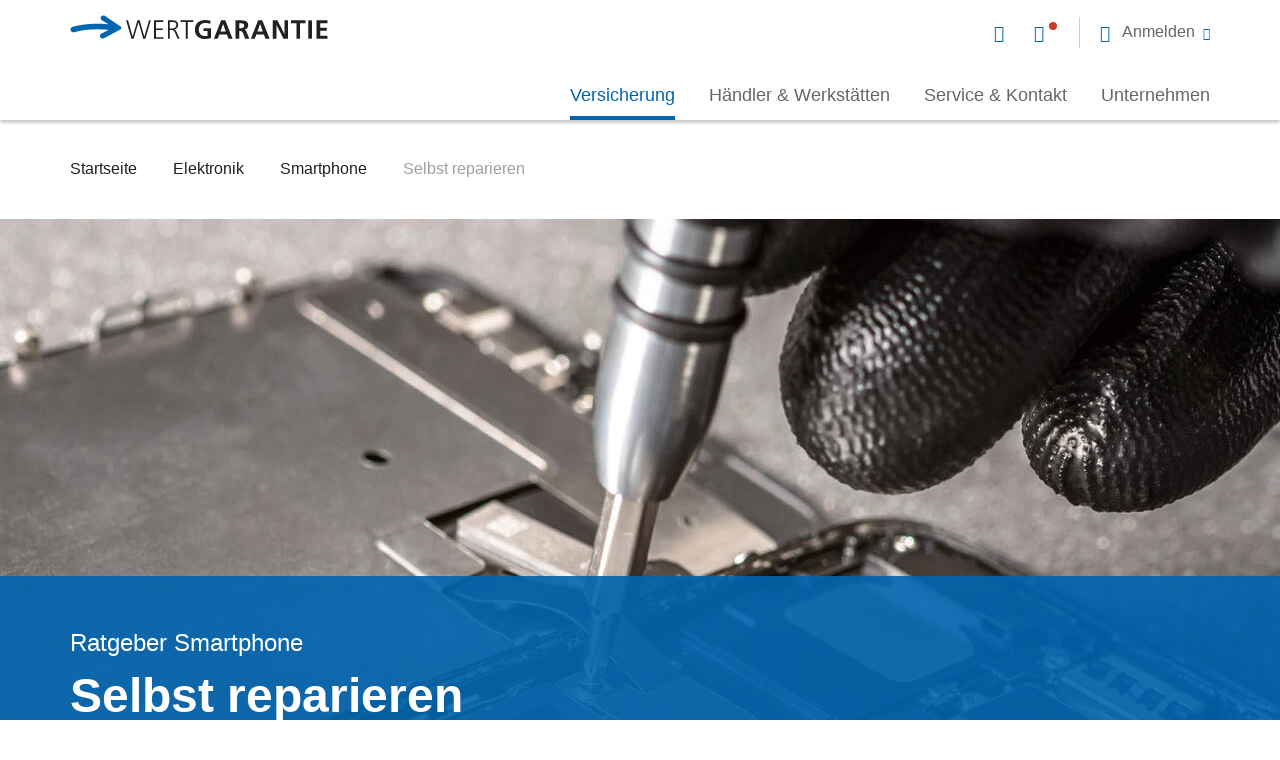

--- FILE ---
content_type: text/html; charset=UTF-8
request_url: https://www.wertgarantie.de/ratgeber/elektronik/smartphone/selbst-reparieren?page_1=6
body_size: 20327
content:
<!DOCTYPE html>
<html lang="de" dir="ltr" prefix="content: http://purl.org/rss/1.0/modules/content/  dc: http://purl.org/dc/terms/  foaf: http://xmlns.com/foaf/0.1/  og: http://ogp.me/ns#  rdfs: http://www.w3.org/2000/01/rdf-schema#  schema: http://schema.org/  sioc: http://rdfs.org/sioc/ns#  sioct: http://rdfs.org/sioc/types#  skos: http://www.w3.org/2004/02/skos/core#  xsd: http://www.w3.org/2001/XMLSchema# ">
  <head>
    <meta charset="utf-8" />
<noscript><style>form.antibot * :not(.antibot-message) { display: none !important; }</style>
</noscript><script src="//7rly1rtfh9.kameleoon.eu/kameleoon.js" type="text/javascript" async="true"></script>
<link rel="canonical" href="https://www.wertgarantie.de/ratgeber/elektronik/smartphone/selbst-reparieren?page_1=6" />
<meta property="og:image" content="https://www.wertgarantie.de/sites/default/files/media-images/5reparatur.jpeg" />
<meta name="Generator" content="Drupal 10 (https://www.drupal.org)" />
<meta name="MobileOptimized" content="width" />
<meta name="HandheldFriendly" content="true" />
<meta name="viewport" content="width=device-width, initial-scale=1.0, minimum-scale=1.0, maximum-scale=1.0, user-scalable=no" />
<link rel="icon" href="/themes/custom/wawex_theme_de/favicon.ico" type="image/vnd.microsoft.icon" />

    <title>Selbst reparieren | Wertgarantie Content</title>
    <link rel="stylesheet" media="all" href="/assets/css/css_pWF3Lsw274eKZSnLTenbe9wYVRxXndYgPC2uneHNj90.css?delta=0&amp;language=de&amp;theme=wawex_theme_de&amp;include=eJxtjEEOgzAMBD9EmydZJjHgykmQnUDy-9IWVaLqZQ-7O-OzkgtaV5Q7PrANgj3XAmNlCaRuylV9FjDyhXMarFuh6EY0Gjam3dw77zGHKjTsuFODSZlSkO5xLX5B9xLDxO2cjy8KSGqgFFgPs_tW56UsFMnNkkeUm5UunObLFDkdpFG5tBuqwYeCPxSEX-cTjX5lWw" />
<link rel="stylesheet" media="all" href="/assets/css/css_PSQhOrr3Dww4YXbawaNTYcs4pVsT4ktG8YTubQxvHqQ.css?delta=1&amp;language=de&amp;theme=wawex_theme_de&amp;include=eJxtjEEOgzAMBD9EmydZJjHgykmQnUDy-9IWVaLqZQ-7O-OzkgtaV5Q7PrANgj3XAmNlCaRuylV9FjDyhXMarFuh6EY0Gjam3dw77zGHKjTsuFODSZlSkO5xLX5B9xLDxO2cjy8KSGqgFFgPs_tW56UsFMnNkkeUm5UunObLFDkdpFG5tBuqwYeCPxSEX-cTjX5lWw" />

    <script type="application/json" data-drupal-selector="drupal-settings-json">{"path":{"baseUrl":"\/","pathPrefix":"","currentPath":"taxonomy\/term\/10153","currentPathIsAdmin":false,"isFront":false,"currentLanguage":"de","currentQuery":{"amp;page_1":"0","amp;type":"rss","format":"feed","page_1":"6"}},"pluralDelimiter":"\u0003","suppressDeprecationErrors":true,"ajaxPageState":{"libraries":"[base64]","theme":"wawex_theme_de","theme_token":null},"ajaxTrustedUrl":[],"kameleoon":{"loadingTimeout":1000},"matomoTagManager":{"container":"container_FJtL0gdx_staging_e2e568b68b3341badc01a7cd"},"views":{"ajax_path":"\/views\/ajax","ajaxViews":{"views_dom_id:56297909a1ee23c9354d0bc29ec09fba4fa00b19b261006d95e5362107aeaa70":{"view_name":"guide_repair_instruction_nodes","view_display_id":"overview","view_args":"10153","view_path":"\/taxonomy\/term\/10153","view_base_path":null,"view_dom_id":"56297909a1ee23c9354d0bc29ec09fba4fa00b19b261006d95e5362107aeaa70","pager_element":"0"}}},"service_types":{"chat":"Chat","phone":"Telefon"},"service_times":{"phone":[{"day":1,"day_delta":0,"all_day":false,"starthours":800,"endhours":2000,"comment":"green"},{"day":2,"day_delta":0,"all_day":false,"starthours":800,"endhours":2000,"comment":"green"},{"day":3,"day_delta":0,"all_day":false,"starthours":800,"endhours":2000,"comment":"green"},{"day":4,"day_delta":0,"all_day":false,"starthours":800,"endhours":2000,"comment":"green"},{"day":5,"day_delta":0,"all_day":false,"starthours":800,"endhours":2000,"comment":"green"},{"day":6,"day_delta":0,"all_day":false,"starthours":800,"endhours":1600,"comment":"green"},{"day":1714514400,"day_delta":0,"all_day":false,"starthours":800,"endhours":2000,"comment":"red"},{"day":1715205600,"day_delta":0,"all_day":false,"starthours":800,"endhours":2000,"comment":"red"},{"day":1729807200,"day_delta":0,"all_day":false,"starthours":800,"endhours":1600,"comment":"red"}]},"phone_recall_modal_url":"\/webform\/rueckrufservice","close_btn":"Schlie\u00dfen","cancel_btn":"Abbrechen","path_to_theme":"profiles\/contrib\/wawex\/themes\/wawex_theme","isLayoutBuilder":false,"hasChatWidget":false,"user":{"uid":0,"permissionsHash":"cf3a5bd1e3bf0893ce85126839246b2dad1fd555adea3aae376ff0321b171626"}}</script>
<script src="/assets/js/js_BCB1cF3szKQJpwOUjT75isPcTq-4z8M3i8y29q_5RV0.js?scope=header&amp;delta=0&amp;language=de&amp;theme=wawex_theme_de&amp;include=[base64]"></script>

              <script>
          (function(w,d,s,l,i){w[l]=w[l]||[];w[l].push({'gtm.start':
              new Date().getTime(),event:'gtm.js'});var f=d.getElementsByTagName(s)[0],
            j=d.createElement(s),dl=l!='dataLayer'?'&l='+l:'';j.async=true;j.src=
            'https://www.googletagmanager.com/gtm.js?id='+i+dl;f.parentNode.insertBefore(j,f);
          })(window,document,'script','dataLayer','GTM-KW35VFM');
        </script>
        </head>
  <body class="path-taxonomy">
          <!-- Google Tag Manager (noscript) -->
      <noscript>
        <iframe src="https://www.googletagmanager.com/ns.html?id=GTM-KW35VFM" height="0" width="0" style="display:none;visibility:hidden"></iframe>
      </noscript>
      <!-- End Google Tag Manager (noscript) -->
            <a href="#main-content" class="visually-hidden focusable skip-link">
      Direkt zum Inhalt
    </a>
    
      <div class="dialog-off-canvas-main-canvas" data-off-canvas-main-canvas>
    <div class="layout-container">
            


<header class="wg-header   " id="header">
  <div class="wg-header__container">
    <div class="wg-header__container-wrapper">
      <div class="wg-header__grid">
        <a href="/" rel="home" class="wg-header__logo">
          <svg width="258" height="25" viewBox="0 0 258 25" fill="none" xmlns="http://www.w3.org/2000/svg">
  <path d="M80.7646 5.35547H79.0103L74.363 21.6534H74.3085L69.634 5.35547H67.4275L62.6712 21.6534H62.6167L58.0457 5.35547H56.1606L61.4726 23.7014H63.6791L68.4626 7.40348H68.5171L73.2189 23.7014H75.3982L80.7646 5.35547Z" fill="#212121"/>
  <path d="M84.0771 23.7014H93.4862V22.1276H85.9132V15.0566H92.7942V13.4775H85.9132V6.92921H93.1647V5.35547H84.0771V23.7014Z" fill="#212121"/>
  <path d="M99.784 6.92921H101.669C104.192 6.92921 106.349 7.11245 106.349 10.109C106.349 12.6583 103.876 13.4721 101.724 13.4721H99.784V6.92921ZM97.948 23.7014H99.784V15.0566H101.299C103.053 15.0566 103.848 15.1374 104.911 17.5034L107.597 23.7068H109.618L106.458 16.6088C105.87 15.3746 105.554 14.5823 104.066 14.3991V14.3452C106.355 14.0541 108.185 12.4804 108.185 10.1144C108.185 6.75135 106.033 5.35547 102.737 5.35547H97.9534V23.7014H97.948Z" fill="#212121"/>
  <path d="M115.851 23.7014H117.681V6.92921H123.157V5.35547H110.375V6.92921H115.851V23.7014Z" fill="#212121"/>
  <path d="M140.536 5.80289C138.94 5.32861 137.24 5.04297 135.088 5.04297C128.79 5.04297 124.911 8.56771 124.911 14.8465C124.911 21.0498 129.084 24.0194 135.088 24.0194C137.082 24.0194 139.125 23.5991 141.098 23.0709V13.1865H133.601V16.0807H137.535V20.8666C136.897 21.0229 136.102 21.1307 135.088 21.1307C131.127 21.1307 128.79 18.3173 128.79 14.5878C128.79 10.8259 131.182 7.93714 135.513 7.93714C137.001 7.93714 138.864 8.25512 140.297 8.90725L140.536 5.80289Z" fill="#212121"/>
  <path d="M155.835 16.6049H150.414L153.1 9.0326H153.154L155.835 16.6049ZM143.876 23.7029H147.728L149.346 19.499H156.865L158.461 23.7029H162.58L155.296 5.35156H151.095L143.876 23.7029Z" fill="#212121"/>
  <path d="M169.161 8.24603H170.382C172.239 8.24603 174.315 8.42928 174.315 10.639C174.315 12.9241 172.218 13.1882 170.382 13.1882H169.161V8.24603ZM165.446 23.7032H169.167V16.0824H170.365C171.934 16.0824 172.408 16.6106 172.942 17.9741L175.176 23.7032H179.322L176.347 16.5243C175.977 15.7105 175.388 14.7081 174.381 14.6326V14.5787C176.745 14.2607 178.205 12.4768 178.205 10.321C178.205 5.22252 173.449 5.35186 169.461 5.35186H165.451V23.7032H165.446Z" fill="#212121"/>
  <path d="M192.834 16.6034H187.413L190.099 9.03112H190.153L192.834 16.6034ZM180.875 23.7014H184.727L186.345 19.4976H193.863L195.46 23.7014H199.578L192.3 5.35547H188.099L180.875 23.7014Z" fill="#212121"/>
  <path d="M202.842 23.7014H206.399V9.97967H206.454L213.553 23.7014H218.091V5.35547H214.534V19.0772H214.479L207.413 5.35547H202.842V23.7014Z" fill="#212121"/>
  <path d="M226.378 23.7014H230.094V8.24425H235.411V5.35547H221.061V8.24425H226.378V23.7014Z" fill="#212121"/>
  <path d="M238.244 23.7014H241.965V5.35547H238.244V23.7014Z" fill="#212121"/>
  <path d="M246.471 23.7014H257.476V20.8126H250.192V15.6602H256.812V12.7661H250.192V8.24425H257.422V5.35547H246.471V23.7014Z" fill="#212121"/>
  <path d="M33.6051 23.4377C32.9949 23.664 32.352 23.664 31.7364 23.4431C31.0554 23.1952 30.5215 22.7047 30.2164 22.0526C29.9113 21.4004 29.884 20.6836 30.1346 20.0046C30.3798 19.3417 30.9192 18.7811 31.5893 18.4739C31.5893 18.4739 37.664 15.3696 38.9661 14.7498L37.9037 14.7228L35.7898 14.6258C31.9107 14.5126 30.6032 14.2647 26.833 14.3186C14.9015 14.4911 10.1289 15.6876 5.21467 17.0511C5.21467 17.0511 2.90465 17.7194 1.95122 17.0296C1.23206 16.5068 0.796202 15.957 0.627308 15.1863C0.458415 14.4156 0.518346 13.715 0.992337 12.9766C1.42819 12.3029 1.98391 11.9688 2.66493 11.7694C2.66493 11.7694 12.5207 8.89139 26.4735 8.68659C30.3362 8.63269 33.0767 8.82132 38.2579 9.20937L38.5303 9.23093L32.145 5.43671C31.4967 5.08639 31.0118 4.49354 30.8102 3.81446C30.6086 3.12461 30.6904 2.4078 31.039 1.77723C31.3877 1.14666 31.9598 0.699326 32.6571 0.494524C33.2837 0.311281 33.9375 0.365176 34.5259 0.629262C34.8963 0.839453 50.647 11.5538 50.647 11.5538C51.1265 12.0604 51.3771 12.3946 51.3226 13.1383C51.279 13.7635 50.8704 14.1138 50.4509 14.421L33.6051 23.4377Z" fill="#0064AF"/>
</svg>

        </a>
        <div class="wg-header__service-bar">
          
<nav class="service-bar service-bar-new" aria-label="Servicemenü" role="navigation" tabindex="0">
      <ul class="menu">
              <li class="menu-item is-contact-modal">
          <a class="contact-modal-button" href="#" title="Open contact modal" aria-label="Open contact modal">
            <span class="visually-hidden">Open contact modal</span>
          </a>
        </li>
                    <li class="menu-item is-chat">
          



<a href="#" class="service-status--chat service-status on" title="Live Chat starten">
  </a>
        </li>
                          <li class="menu-item is-mail">
          <a href="/service/kontakt" title="Kontakt per E-Mail" aria-label="Kontakt per E-Mail">
                      </a>
        </li>
                    <li class="menu-item is-phone">
          


<a href="tel:051171280-123" class="service-status--phone service-status off" title="Kontakt per Telefon">
  </a>
        </li>
                    <li class="menu-item menu-item--expanded is-user">
          <span title="Anmeldung" role="button" tabindex="0" aria-haspopup="true" aria-expanded="false" aria-label="Anmeldung">
            <span class="desc">Anmelden</span>
          </span>
          

      <nav class="menu--header-usermenu wg-header__mobile-service">
          <p class="overhead">WERTGARANTIE Service</p>
<h3 class="title">Für jeden das richtige Portal</h3>
                                                      <ul class="menu">
                                                  <li class="menu-item">
                <a href="https://my.wertgarantie.com/de/de" title="Kundenportal">Kundenportal</a>
                              </li>
                                        <li class="menu-item">
                <a href="https://www.wertgarantie.de/partner" target="_blank" title="Fachhändlerportal">Fachhändlerportal</a>
                              </li>
                      </ul>
                    

              </nav>


        </li>
          </ul>
  </nav>
        </div>

                  <div class="wawex-header__primary">
                          <div class="wawex-header__sidebar">
                                <ul class="wawex-header-contact__container">
                                      <li class="menu-item is-chat">
                      



<a href="#" class="service-status--chat service-status on" title="Live Chat starten">
  <span class="desc">Live Chat</span></a>
                    </li>
                  
                  
                                      <li class="menu-item is-mail">
                      


<a href="/service/kontakt" class="service-status--mail" title="Kontakt per E-Mail">
  <span class="desc">E-Mail</span></a>
                    </li>
                  
                                      <li class="menu-item is-phone">
                      


<a href="tel:051171280-123" class="service-status--phone service-status off" title="Kontakt per Telefon">
  <span class="desc">0511 71280-123</span></a>
                    </li>
                                    </ul>
              </div>
                        

<nav class="menu--main" role="navigation" aria-label="main-menu" tabindex="0">
    <ul class="menu menu-level-0">
                  
        <li class="menu-item menu-item--expanded menu-item--active-trail" tabindex="0">
          <span>Versicherung</span>
                                
  
  <div class="menu_link_content menu-link-contentmain view-mode-default menu-dropdown menu-dropdown-0 menu-type-default">
                <div class="layout layout--fourcol-section">

          <div  class="layout__region layout__region--first">
        <nav role="navigation" aria-labelledby="-menu">
      
  <h2 id="-menu">Versicherungen</h2>
  

        

<nav class="menu--main" role="navigation" aria-label="main-menu" tabindex="0">
    <ul class="menu menu-level-0">
                  
        <li class="menu-item" tabindex="0">
          <a href="/versicherung/smartphone" data-drupal-link-system-path="taxonomy/term/2">Smartphone</a>
                                
  
  <div class="menu_link_content menu-link-contentmain view-mode-default menu-dropdown menu-dropdown-0 menu-type-default">
                <div class="layout layout--fourcol-section">

          <div  class="layout__region layout__region--first">
        
      </div>
    
    
    
    
  </div>

      </div>



                  </li>
                      
        <li class="menu-item" tabindex="0">
          <a href="/versicherung/tablet" data-drupal-link-system-path="taxonomy/term/5">Tablet</a>
                                
  
  <div class="menu_link_content menu-link-contentmain view-mode-default menu-dropdown menu-dropdown-0 menu-type-default">
                <div class="layout layout--fourcol-section">

          <div  class="layout__region layout__region--first">
        
      </div>
    
    
    
    
  </div>

      </div>



                  </li>
                      
        <li class="menu-item" tabindex="0">
          <a href="https://www.linexo.de/versicherung">E-Bike/Fahrrad</a>
                                
  
  <div class="menu_link_content menu-link-contentmain view-mode-default menu-dropdown menu-dropdown-0 menu-type-default">
                <div class="layout layout--fourcol-section">

          <div  class="layout__region layout__region--first">
        
      </div>
    
    
    
    
  </div>

      </div>



                  </li>
                      
        <li class="menu-item" tabindex="0">
          <a href="/versicherung/hoergeraet" data-drupal-link-system-path="taxonomy/term/6028">Hörgeräte</a>
                                
  
  <div class="menu_link_content menu-link-contentmain view-mode-default menu-dropdown menu-dropdown-0 menu-type-default">
                <div class="layout layout--fourcol-section">

          <div  class="layout__region layout__region--first">
        
      </div>
    
    
    
    
  </div>

      </div>



                  </li>
                      
        <li class="menu-item" tabindex="0">
          <a href="/versicherung" data-drupal-link-system-path="node/10468">Alle Versicherungen</a>
                                
  
  <div class="menu_link_content menu-link-contentmain view-mode-default menu-dropdown menu-dropdown-0 menu-type-default">
                <div class="layout layout--fourcol-section">

          <div  class="layout__region layout__region--first">
        
      </div>
    
    
    
    
  </div>

      </div>



                  </li>
          </ul>

</nav>

  </nav>

      </div>
    
          <div  class="layout__region layout__region--second">
        <nav role="navigation" aria-labelledby="-menu">
      
  <h2 id="-menu">Service &amp; Hilfe</h2>
  

        

<nav class="menu--main" role="navigation" aria-label="main-menu" tabindex="0">
    <ul class="menu menu-level-0">
                  
        <li class="menu-item" tabindex="0">
          <a href="/service/schaden-melden/elektronik" data-drupal-link-system-path="node/20313">Schaden melden</a>
                                
  
  <div class="menu_link_content menu-link-contentmain view-mode-default menu-dropdown menu-dropdown-0 menu-type-default">
                <div class="layout layout--fourcol-section">

          <div  class="layout__region layout__region--first">
        
      </div>
    
    
    
    
  </div>

      </div>



                  </li>
                      
        <li class="menu-item" tabindex="0">
          <a href="/service/diebstahl-melden/elektronik" data-drupal-link-system-path="node/20315">Diebstahl melden</a>
                                
  
  <div class="menu_link_content menu-link-contentmain view-mode-default menu-dropdown menu-dropdown-0 menu-type-default">
                <div class="layout layout--fourcol-section">

          <div  class="layout__region layout__region--first">
        
      </div>
    
    
    
    
  </div>

      </div>



                  </li>
                      
        <li class="menu-item" tabindex="0">
          <a href="/service/haeufige-fragen" data-drupal-link-system-path="node/10458">Häufige Fragen</a>
                                
  
  <div class="menu_link_content menu-link-contentmain view-mode-default menu-dropdown menu-dropdown-0 menu-type-default">
                <div class="layout layout--fourcol-section">

          <div  class="layout__region layout__region--first">
        
      </div>
    
    
    
    
  </div>

      </div>



                  </li>
                      
        <li class="menu-item" tabindex="0">
          <a href="/techmanager" target="_blank" data-drupal-link-system-path="microsite/5">TechManager App</a>
                                
  
  <div class="menu_link_content menu-link-contentmain view-mode-default menu-dropdown menu-dropdown-0 menu-type-default">
                <div class="layout layout--fourcol-section">

          <div  class="layout__region layout__region--first">
        
      </div>
    
    
    
    
  </div>

      </div>



                  </li>
                      
        <li class="menu-item" tabindex="0">
          <a href="/service" data-drupal-link-system-path="node/10677">Alle Services</a>
                                
  
  <div class="menu_link_content menu-link-contentmain view-mode-default menu-dropdown menu-dropdown-0 menu-type-default">
                <div class="layout layout--fourcol-section">

          <div  class="layout__region layout__region--first">
        
      </div>
    
    
    
    
  </div>

      </div>



                  </li>
          </ul>

</nav>

  </nav>

      </div>
    
          <div  class="layout__region layout__region--third">
        <nav role="navigation" aria-labelledby="-menu">
      
  <h2 id="-menu">Ratgeber Welt</h2>
  

        

<nav class="menu--main" role="navigation" aria-label="main-menu" tabindex="0">
    <ul class="menu menu-level-0">
                  
        <li class="menu-item menu-item--active-trail" tabindex="0">
          <a href="/ratgeber/elektronik/smartphone" data-drupal-link-system-path="taxonomy/term/10137">Smartphone</a>
                                
  
  <div class="menu_link_content menu-link-contentmain view-mode-default menu-dropdown menu-dropdown-0 menu-type-default">
                <div class="layout layout--fourcol-section">

          <div  class="layout__region layout__region--first">
        
      </div>
    
    
    
    
  </div>

      </div>



                  </li>
                      
        <li class="menu-item" tabindex="0">
          <a href="/ratgeber/elektronik/apps-programme" data-drupal-link-system-path="taxonomy/term/10136">Apps &amp; Programme</a>
                                
  
  <div class="menu_link_content menu-link-contentmain view-mode-default menu-dropdown menu-dropdown-0 menu-type-default">
                <div class="layout layout--fourcol-section">

          <div  class="layout__region layout__region--first">
        
      </div>
    
    
    
    
  </div>

      </div>



                  </li>
                      
        <li class="menu-item" tabindex="0">
          <a href="/ratgeber/elektronik/unterhaltung-freizeit" data-drupal-link-system-path="taxonomy/term/10140">Unterhaltung &amp; Freizeit</a>
                                
  
  <div class="menu_link_content menu-link-contentmain view-mode-default menu-dropdown menu-dropdown-0 menu-type-default">
                <div class="layout layout--fourcol-section">

          <div  class="layout__region layout__region--first">
        
      </div>
    
    
    
    
  </div>

      </div>



                  </li>
                      
        <li class="menu-item" tabindex="0">
          <a href="/lexikon" data-drupal-link-system-path="node/10433">Lexikon</a>
                                
  
  <div class="menu_link_content menu-link-contentmain view-mode-default menu-dropdown menu-dropdown-0 menu-type-default">
                <div class="layout layout--fourcol-section">

          <div  class="layout__region layout__region--first">
        
      </div>
    
    
    
    
  </div>

      </div>



                  </li>
                      
        <li class="menu-item" tabindex="0">
          <a href="/ratgeber/elektronik" data-drupal-link-system-path="node/19698">Alle Ratgeber</a>
                                
  
  <div class="menu_link_content menu-link-contentmain view-mode-default menu-dropdown menu-dropdown-0 menu-type-default">
                <div class="layout layout--fourcol-section">

          <div  class="layout__region layout__region--first">
        
      </div>
    
    
    
    
  </div>

      </div>



                  </li>
          </ul>

</nav>

  </nav>

      </div>
    
          <div  class="layout__region layout__region--fourth">
        
  <div class="block block--block-content block--block-content8f4fc13c-3a9a-488f-a6c2-fc8a5c504981">
    
                  
      <div class="highlight-block">
  <div class="highlight-block__inner">
    <div class="image">
          <picture>
                  <source srcset="/sites/default/files/styles/highlightbox_l/public/media-images/Nav_Teaser_Linexo_Claim-1.jpg?itok=y4dLQwle 1x, /sites/default/files/styles/highlightbox_l_2x/public/media-images/Nav_Teaser_Linexo_Claim-1.jpg?itok=5rYNyUrP 2x" media="all and (min-width: 768px) and (max-width: 1023px)" type="image/jpeg" width="350" height="451"/>
              <source srcset="/sites/default/files/styles/highlightbox_s/public/media-images/Nav_Teaser_Linexo_Claim-1.jpg?itok=ZV564jyu 1x, /sites/default/files/styles/highlightbox_s_2x/public/media-images/Nav_Teaser_Linexo_Claim-1.jpg?itok=dCpWE1TC 2x" media="all and (min-width: 0px) and (max-width: 767px)" type="image/jpeg" width="150" height="193"/>
                  <img loading="lazy" role="presentation" width="350" height="451" src="/sites/default/files/styles/highlightbox_l/public/media-images/Nav_Teaser_Linexo_Claim-1.jpg?itok=y4dLQwle" alt="Eine Frau steht lächelnd neben ihrem Fahrrad" typeof="foaf:Image" />

  </picture>


    </div>
    <div class="content">
          
    <h2 class="title is-h3">
        Alles rund ums Bike finden Sie jetzt bei linexo
    </h2>

        
  
      <div class="content"><p><span>linexo ist ab sofort die neue Bike-Marke von WERTGARANTIE und Ihr verlässlicher Partner bei allen Fragen der aktiven Mobilität.</span></p></div>
            <div class="buttons one-button">
                          



  <a
    href="https://www.linexo.de"
    class="button is-plain is-linked"
    data-is-file="false"
    
    
  >
    <span>Zu linexo</span>
  </a>
                    </div>
    </div>
  </div>
</div>
  </div>

      </div>
    
  </div>

  <ul class="menu menu-level-1">
                  
        <li class="menu-item menu-item--collapsed" tabindex="0">
          <span>Versicherungen</span>
                                
  
  <div class="menu_link_content menu-link-contentmain view-mode-default menu-dropdown menu-dropdown-1 menu-type-default">
                <div class="layout layout--fourcol-section">

          <div  class="layout__region layout__region--first">
        
      </div>
    
    
    
    
  </div>

      </div>



                  </li>
                      
        <li class="menu-item menu-item--collapsed" tabindex="0">
          <span>Service &amp; Hilfe</span>
                                
  
  <div class="menu_link_content menu-link-contentmain view-mode-default menu-dropdown menu-dropdown-1 menu-type-default">
                <div class="layout layout--fourcol-section">

          <div  class="layout__region layout__region--first">
        
      </div>
    
    
    
    
  </div>

      </div>



                  </li>
                      
        <li class="menu-item menu-item--expanded menu-item--active-trail" tabindex="0">
          <span>Ratgeber Welt</span>
                                
  
  <div class="menu_link_content menu-link-contentmain view-mode-default menu-dropdown menu-dropdown-1 menu-type-default">
                <div class="layout layout--fourcol-section">

          <div  class="layout__region layout__region--first">
        
      </div>
    
    
    
    
  </div>

  <ul class="menu menu-level-2">
                  
        <li class="menu-item menu-item--active-trail" tabindex="0">
          <a href="/ratgeber/elektronik/smartphone" data-drupal-link-system-path="taxonomy/term/10137">Smartphone</a>
                                
  
  <div class="menu_link_content menu-link-contentmain view-mode-default menu-dropdown menu-dropdown-2 menu-type-default">
                <div class="layout layout--fourcol-section">

          <div  class="layout__region layout__region--first">
        
      </div>
    
    
    
    
  </div>

      </div>



                  </li>
                      
        <li class="menu-item" tabindex="0">
          <a href="/ratgeber/elektronik/apps-programme" data-drupal-link-system-path="taxonomy/term/10136">Apps &amp; Programme</a>
                                
  
  <div class="menu_link_content menu-link-contentmain view-mode-default menu-dropdown menu-dropdown-2 menu-type-default">
                <div class="layout layout--fourcol-section">

          <div  class="layout__region layout__region--first">
        
      </div>
    
    
    
    
  </div>

      </div>



                  </li>
                      
        <li class="menu-item" tabindex="0">
          <a href="/ratgeber/elektronik/unterhaltung-freizeit" data-drupal-link-system-path="taxonomy/term/10140">Unterhaltung &amp; Freizeit</a>
                                
  
  <div class="menu_link_content menu-link-contentmain view-mode-default menu-dropdown menu-dropdown-2 menu-type-default">
                <div class="layout layout--fourcol-section">

          <div  class="layout__region layout__region--first">
        
      </div>
    
    
    
    
  </div>

      </div>



                  </li>
                      
        <li class="menu-item" tabindex="0">
          <a href="/lexikon" data-drupal-link-system-path="node/10433">Lexikon</a>
                                
  
  <div class="menu_link_content menu-link-contentmain view-mode-default menu-dropdown menu-dropdown-2 menu-type-default">
                <div class="layout layout--fourcol-section">

          <div  class="layout__region layout__region--first">
        
      </div>
    
    
    
    
  </div>

      </div>



                  </li>
                      
        <li class="menu-item" tabindex="0">
          <a href="/ratgeber/elektronik" data-drupal-link-system-path="node/19698">Alle Ratgeber</a>
                                
  
  <div class="menu_link_content menu-link-contentmain view-mode-default menu-dropdown menu-dropdown-2 menu-type-default">
                <div class="layout layout--fourcol-section">

          <div  class="layout__region layout__region--first">
        
      </div>
    
    
    
    
  </div>

      </div>



                  </li>
          </ul>



      </div>



                  </li>
          </ul>



      </div>



                  </li>
                      
        <li class="menu-item menu-item--collapsed" tabindex="0">
          <span>Händler &amp; Werkstätten</span>
                                
  
  <div class="menu_link_content menu-link-contentmain view-mode-default menu-dropdown menu-dropdown-0 menu-type-default">
                <div class="layout layout--fourcol-section">

          <div  class="layout__region layout__region--first">
        <nav role="navigation" aria-labelledby="-menu">
      
  <h2 id="-menu">Händler- &amp; Werkstattsuche</h2>
  

        

<nav class="menu--main" role="navigation" aria-label="main-menu" tabindex="0">
    <ul class="menu menu-level-0">
                  
        <li class="menu-item" tabindex="0">
          <a href="/haendlersuche" data-drupal-link-system-path="node/20320">Händlersuche</a>
                                
  
  <div class="menu_link_content menu-link-contentmain view-mode-default menu-dropdown menu-dropdown-0 menu-type-default">
                <div class="layout layout--fourcol-section">

          <div  class="layout__region layout__region--first">
        
      </div>
    
    
    
    
  </div>

      </div>



                  </li>
                      
        <li class="menu-item" tabindex="0">
          <a href="/werkstattsuche" data-drupal-link-system-path="node/20321">Werkstattsuche</a>
                                
  
  <div class="menu_link_content menu-link-contentmain view-mode-default menu-dropdown menu-dropdown-0 menu-type-default">
                <div class="layout layout--fourcol-section">

          <div  class="layout__region layout__region--first">
        
      </div>
    
    
    
    
  </div>

      </div>



                  </li>
                      
        <li class="menu-item" tabindex="0">
          <a href="/hws-partnerinformation" data-drupal-link-system-path="node/21065">Information für Partner</a>
                                
  
  <div class="menu_link_content menu-link-contentmain view-mode-default menu-dropdown menu-dropdown-0 menu-type-default">
                <div class="layout layout--fourcol-section">

          <div  class="layout__region layout__region--first">
        
      </div>
    
    
    
    
  </div>

      </div>



                  </li>
                      
        <li class="menu-item" tabindex="0">
          <a href="/ratgeber/elektronik/nachhaltigkeit/recht-auf-reparatur-fuer-elektrogeraete" data-drupal-link-system-path="node/20611">Recht auf Reparatur</a>
                                
  
  <div class="menu_link_content menu-link-contentmain view-mode-default menu-dropdown menu-dropdown-0 menu-type-default">
                <div class="layout layout--fourcol-section">

          <div  class="layout__region layout__region--first">
        
      </div>
    
    
    
    
  </div>

      </div>



                  </li>
          </ul>

</nav>

  </nav>

      </div>
    
          <div  class="layout__region layout__region--second">
        <nav role="navigation" aria-labelledby="-menu">
      
  <h2 id="-menu">Erste Hilfe</h2>
  

        

<nav class="menu--main" role="navigation" aria-label="main-menu" tabindex="0">
    <ul class="menu menu-level-0">
                  
        <li class="menu-item" tabindex="0">
          <a href="https://www.wertgarantie.de/ratgeber/elektronik/smartphone/selbst-reparieren">Handy Selbstreparatur</a>
                                
  
  <div class="menu_link_content menu-link-contentmain view-mode-default menu-dropdown menu-dropdown-0 menu-type-default">
                <div class="layout layout--fourcol-section">

          <div  class="layout__region layout__region--first">
        
      </div>
    
    
    
    
  </div>

      </div>



                  </li>
                      
        <li class="menu-item" tabindex="0">
          <a href="https://www.wertgarantie.de/ratgeber/elektronik/haushalt-garten/selbst-reparieren">Haushalt Selbstreparatur</a>
                                
  
  <div class="menu_link_content menu-link-contentmain view-mode-default menu-dropdown menu-dropdown-0 menu-type-default">
                <div class="layout layout--fourcol-section">

          <div  class="layout__region layout__region--first">
        
      </div>
    
    
    
    
  </div>

      </div>



                  </li>
                      
        <li class="menu-item" tabindex="0">
          <a href="https://www.wertgarantie.de/ratgeber/elektronik/smartphone/reparaturanleitungen">Schritt für Schritt Anleitungen</a>
                                
  
  <div class="menu_link_content menu-link-contentmain view-mode-default menu-dropdown menu-dropdown-0 menu-type-default">
                <div class="layout layout--fourcol-section">

          <div  class="layout__region layout__region--first">
        
      </div>
    
    
    
    
  </div>

      </div>



                  </li>
          </ul>

</nav>

  </nav>

      </div>
    
          <div  class="layout__region layout__region--third">
        <nav role="navigation" aria-labelledby="-menu">
      
  <h2 id="-menu">Ratgeber Welt</h2>
  

        

<nav class="menu--main" role="navigation" aria-label="main-menu" tabindex="0">
    <ul class="menu menu-level-0">
                  
        <li class="menu-item" tabindex="0">
          <a href="https://www.wertgarantie.de/ratgeber/elektronik/nachhaltigkeit">Nachhaltigkeit</a>
                                
  
  <div class="menu_link_content menu-link-contentmain view-mode-default menu-dropdown menu-dropdown-0 menu-type-default">
                <div class="layout layout--fourcol-section">

          <div  class="layout__region layout__region--first">
        
      </div>
    
    
    
    
  </div>

      </div>



                  </li>
                      
        <li class="menu-item" tabindex="0">
          <a href="https://www.wertgarantie.de/ratgeber/elektronik/haushalt-garten">Haushalt &amp; Garten</a>
                                
  
  <div class="menu_link_content menu-link-contentmain view-mode-default menu-dropdown menu-dropdown-0 menu-type-default">
                <div class="layout layout--fourcol-section">

          <div  class="layout__region layout__region--first">
        
      </div>
    
    
    
    
  </div>

      </div>



                  </li>
                      
        <li class="menu-item" tabindex="0">
          <a href="https://www.wertgarantie.de/ratgeber/elektronik/notebook-computer">Notebook &amp; Computer</a>
                                
  
  <div class="menu_link_content menu-link-contentmain view-mode-default menu-dropdown menu-dropdown-0 menu-type-default">
                <div class="layout layout--fourcol-section">

          <div  class="layout__region layout__region--first">
        
      </div>
    
    
    
    
  </div>

      </div>



                  </li>
                      
        <li class="menu-item" tabindex="0">
          <a href="https://www.wertgarantie.de/ratgeber/elektronik/tablet">Tablet</a>
                                
  
  <div class="menu_link_content menu-link-contentmain view-mode-default menu-dropdown menu-dropdown-0 menu-type-default">
                <div class="layout layout--fourcol-section">

          <div  class="layout__region layout__region--first">
        
      </div>
    
    
    
    
  </div>

      </div>



                  </li>
          </ul>

</nav>

  </nav>

      </div>
    
          <div  class="layout__region layout__region--fourth">
        
  <div class="block block--block-content block--block-contentd0d6233c-827f-4e76-87bc-50595e6b61b4">
    
                  
      <div class="highlight-block">
  <div class="highlight-block__inner">
    <div class="image">
          <picture>
                  <source srcset="/sites/default/files/styles/highlightbox_l/public/media-images/nav_teaser_rm.jpg?itok=LB8wFESU 1x, /sites/default/files/styles/highlightbox_l_2x/public/media-images/nav_teaser_rm.jpg?itok=xuuIR7F3 2x" media="all and (min-width: 768px) and (max-width: 1023px)" type="image/jpeg" width="350" height="450"/>
              <source srcset="/sites/default/files/styles/highlightbox_s/public/media-images/nav_teaser_rm.jpg?itok=kL-Kz5AX 1x, /sites/default/files/styles/highlightbox_s_2x/public/media-images/nav_teaser_rm.jpg?itok=jDPu0rjT 2x" media="all and (min-width: 0px) and (max-width: 767px)" type="image/jpeg" width="150" height="193"/>
                  <img loading="lazy" role="presentation" width="350" height="450" src="/sites/default/files/styles/highlightbox_l/public/media-images/nav_teaser_rm.jpg?itok=LB8wFESU" alt="WERTGARANTIE Reparatur-Marktplatz" typeof="foaf:Image" />

  </picture>


    </div>
    <div class="content">
          
    <h2 class="title is-h3">
        Sie sind bereits versichert?
    </h2>

        
  
      <div class="content"><p>Dann melden Sie Ihren Schaden oder Diebstahl schnell und unkompliziert im WERTGARANTIE Kundenportal.</p></div>
            <div class="buttons one-button">
                          



  <a
    href="https://my.wertgarantie.com/de"
    class="button is-plain is-linked"
    data-is-file="false"
    
    
  >
    <span>Zum Kundenportal</span>
  </a>
                    </div>
    </div>
  </div>
</div>
  </div>

      </div>
    
  </div>

      </div>



                  </li>
                      
        <li class="menu-item menu-item--collapsed" tabindex="0">
          <span>Service &amp; Kontakt</span>
                                
  
  <div class="menu_link_content menu-link-contentmain view-mode-default menu-dropdown menu-dropdown-0 menu-type-default">
                <div class="layout layout--fourcol-section">

          <div  class="layout__region layout__region--first">
        <nav role="navigation" aria-labelledby="-menu">
      
  <h2 id="-menu">Services</h2>
  

        

<nav class="menu--main" role="navigation" aria-label="main-menu" tabindex="0">
    <ul class="menu menu-level-0">
                  
        <li class="menu-item" tabindex="0">
          <a href="/service/schaden-melden" data-drupal-link-system-path="node/10460">Schaden melden</a>
                                
  
  <div class="menu_link_content menu-link-contentmain view-mode-default menu-dropdown menu-dropdown-0 menu-type-default">
                <div class="layout layout--fourcol-section">

          <div  class="layout__region layout__region--first">
        
      </div>
    
    
    
    
  </div>

      </div>



                  </li>
                      
        <li class="menu-item" tabindex="0">
          <a href="/service/diebstahl-melden" data-drupal-link-system-path="node/10461">Diebstahl melden</a>
                                
  
  <div class="menu_link_content menu-link-contentmain view-mode-default menu-dropdown menu-dropdown-0 menu-type-default">
                <div class="layout layout--fourcol-section">

          <div  class="layout__region layout__region--first">
        
      </div>
    
    
    
    
  </div>

      </div>



                  </li>
                      
        <li class="menu-item" tabindex="0">
          <a href="/vertragsuebernahme" data-drupal-link-system-path="node/21121">Vertragsübernahme</a>
                                
  
  <div class="menu_link_content menu-link-contentmain view-mode-default menu-dropdown menu-dropdown-0 menu-type-default">
                <div class="layout layout--fourcol-section">

          <div  class="layout__region layout__region--first">
        
      </div>
    
    
    
    
  </div>

      </div>



                  </li>
                      
        <li class="menu-item" tabindex="0">
          <a href="/service/haeufige-fragen" data-drupal-link-system-path="node/10458">Häufige Fragen</a>
                                
  
  <div class="menu_link_content menu-link-contentmain view-mode-default menu-dropdown menu-dropdown-0 menu-type-default">
                <div class="layout layout--fourcol-section">

          <div  class="layout__region layout__region--first">
        
      </div>
    
    
    
    
  </div>

      </div>



                  </li>
                      
        <li class="menu-item" tabindex="0">
          <a href="/service" data-drupal-link-system-path="node/10677">Alle Services</a>
                                
  
  <div class="menu_link_content menu-link-contentmain view-mode-default menu-dropdown menu-dropdown-0 menu-type-default">
                <div class="layout layout--fourcol-section">

          <div  class="layout__region layout__region--first">
        
      </div>
    
    
    
    
  </div>

      </div>



                  </li>
          </ul>

</nav>

  </nav>

      </div>
    
          <div  class="layout__region layout__region--second">
        <nav role="navigation" aria-labelledby="-menu">
      
  <h2 id="-menu">Kontakt</h2>
  

        

<nav class="menu--main" role="navigation" aria-label="main-menu" tabindex="0">
    <ul class="menu menu-level-0">
                  
        <li class="menu-item" tabindex="0">
          <a href="/service/kontakt" data-drupal-link-system-path="node/10455">Kontaktformular</a>
                                
  
  <div class="menu_link_content menu-link-contentmain view-mode-default menu-dropdown menu-dropdown-0 menu-type-default">
                <div class="layout layout--fourcol-section">

          <div  class="layout__region layout__region--first">
        
      </div>
    
    
    
    
  </div>

      </div>



                  </li>
                      
        <li class="menu-item" tabindex="0">
          <a href="https://my.wertgarantie.com/de/de" target="_blank">Zum Kundenportal</a>
                                
  
  <div class="menu_link_content menu-link-contentmain view-mode-default menu-dropdown menu-dropdown-0 menu-type-default">
                <div class="layout layout--fourcol-section">

          <div  class="layout__region layout__region--first">
        
      </div>
    
    
    
    
  </div>

      </div>



                  </li>
                      
        <li class="menu-item" tabindex="0">
          <a href="tel:051171280123" target="_blank" class="icon-phone">0511 71280 123</a>
                                
  
  <div class="menu_link_content menu-link-contentmain view-mode-default menu-dropdown menu-dropdown-0 menu-type-default">
                <div class="layout layout--fourcol-section">

          <div  class="layout__region layout__region--first">
        
      </div>
    
    
    
    
  </div>

      </div>



                  </li>
                      
        <li class="menu-item" tabindex="0">
          <a href="mailto:kunde@wertgarantie.com" target="_blank" class="icon-mail">kunde@wertgarantie.com</a>
                                
  
  <div class="menu_link_content menu-link-contentmain view-mode-default menu-dropdown menu-dropdown-0 menu-type-default">
                <div class="layout layout--fourcol-section">

          <div  class="layout__region layout__region--first">
        
      </div>
    
    
    
    
  </div>

      </div>



                  </li>
          </ul>

</nav>

  </nav>

      </div>
    
          <div  class="layout__region layout__region--third">
        <nav role="navigation" aria-labelledby="-menu">
      
  <h2 id="-menu">Händler &amp; Werkstätten</h2>
  

        

<nav class="menu--main" role="navigation" aria-label="main-menu" tabindex="0">
    <ul class="menu menu-level-0">
                  
        <li class="menu-item" tabindex="0">
          <a href="/haendlersuche" data-drupal-link-system-path="node/20320">Händler suchen</a>
                                
  
  <div class="menu_link_content menu-link-contentmain view-mode-default menu-dropdown menu-dropdown-0 menu-type-default">
                <div class="layout layout--fourcol-section">

          <div  class="layout__region layout__region--first">
        
      </div>
    
    
    
    
  </div>

      </div>



                  </li>
                      
        <li class="menu-item" tabindex="0">
          <a href="/werkstattsuche" data-drupal-link-system-path="node/20321">Werkstatt finden</a>
                                
  
  <div class="menu_link_content menu-link-contentmain view-mode-default menu-dropdown menu-dropdown-0 menu-type-default">
                <div class="layout layout--fourcol-section">

          <div  class="layout__region layout__region--first">
        
      </div>
    
    
    
    
  </div>

      </div>



                  </li>
          </ul>

</nav>

  </nav>

      </div>
    
          <div  class="layout__region layout__region--fourth">
        
  <div class="block block--block-content block--block-content539896d6-a374-4ea9-8e94-388c152b92aa">
    
                  
      <div class="highlight-block">
  <div class="highlight-block__inner">
    <div class="image">
          <picture>
                  <source srcset="/sites/default/files/styles/highlightbox_l/public/media-images/nav_teaser_kundenportal.jpg?itok=Ub3og-Dd 1x, /sites/default/files/styles/highlightbox_l_2x/public/media-images/nav_teaser_kundenportal.jpg?itok=_nV9-yun 2x" media="all and (min-width: 768px) and (max-width: 1023px)" type="image/jpeg" width="350" height="450"/>
              <source srcset="/sites/default/files/styles/highlightbox_s/public/media-images/nav_teaser_kundenportal.jpg?itok=nySEBmuQ 1x, /sites/default/files/styles/highlightbox_s_2x/public/media-images/nav_teaser_kundenportal.jpg?itok=i5w4-3oC 2x" media="all and (min-width: 0px) and (max-width: 767px)" type="image/jpeg" width="150" height="193"/>
                  <img loading="lazy" role="presentation" width="350" height="450" src="/sites/default/files/styles/highlightbox_l/public/media-images/nav_teaser_kundenportal.jpg?itok=Ub3og-Dd" alt="WERTGARANTIE Kundenportal" typeof="foaf:Image" />

  </picture>


    </div>
    <div class="content">
          
    <h2 class="title is-h3">
        Unser Kundenportal
    </h2>

        
  
      <div class="content"><p>Im Kundenportal können Sie Gerätedaten einsehen, einen Schaden melden, den Live-Chat nutzen – und vieles mehr.</p></div>
            <div class="buttons one-button">
                          



  <a
    href="https://my.wertgarantie.com/de"
    class="button is-plain is-linked"
    data-is-file="false"
    
    
  >
    <span>Zum Kundenportal</span>
  </a>
                    </div>
    </div>
  </div>
</div>
  </div>

      </div>
    
  </div>

      </div>



                  </li>
                      
        <li class="menu-item menu-item--collapsed" tabindex="0">
          <span>Unternehmen</span>
                                
  
  <div class="menu_link_content menu-link-contentmain view-mode-default menu-dropdown menu-dropdown-0 menu-type-default">
                <div class="layout layout--fourcol-section">

          <div  class="layout__region layout__region--first">
        <nav role="navigation" aria-labelledby="-menu">
      
  <h2 id="-menu">Über WERTGARANTIE</h2>
  

        

<nav class="menu--main" role="navigation" aria-label="main-menu" tabindex="0">
    <ul class="menu menu-level-0">
                  
        <li class="menu-item" tabindex="0">
          <a href="/ueber-wertgarantie" data-drupal-link-system-path="node/10452">Das Unternehmen</a>
                                
  
  <div class="menu_link_content menu-link-contentmain view-mode-default menu-dropdown menu-dropdown-0 menu-type-default">
                <div class="layout layout--fourcol-section">

          <div  class="layout__region layout__region--first">
        
      </div>
    
    
    
    
  </div>

      </div>



                  </li>
                      
        <li class="menu-item" tabindex="0">
          <a href="/nachhaltigkeit" data-drupal-link-system-path="node/19967">Nachhaltigkeit</a>
                                
  
  <div class="menu_link_content menu-link-contentmain view-mode-default menu-dropdown menu-dropdown-0 menu-type-default">
                <div class="layout layout--fourcol-section">

          <div  class="layout__region layout__region--first">
        
      </div>
    
    
    
    
  </div>

      </div>



                  </li>
                      
        <li class="menu-item" tabindex="0">
          <a href="https://wertgarantie-group.com/karriere/stellenangebote">Stellenangebote</a>
                                
  
  <div class="menu_link_content menu-link-contentmain view-mode-default menu-dropdown menu-dropdown-0 menu-type-default">
                <div class="layout layout--fourcol-section">

          <div  class="layout__region layout__region--first">
        
      </div>
    
    
    
    
  </div>

      </div>



                  </li>
          </ul>

</nav>

  </nav>

      </div>
    
          <div  class="layout__region layout__region--second">
        <nav role="navigation" aria-labelledby="-menu">
      
  <h2 id="-menu">Presse</h2>
  

        

<nav class="menu--main" role="navigation" aria-label="main-menu" tabindex="0">
    <ul class="menu menu-level-0">
                  
        <li class="menu-item" tabindex="0">
          <a href="/presse/pressemeldungen" data-drupal-link-system-path="taxonomy/term/7411">Pressemeldungen</a>
                                
  
  <div class="menu_link_content menu-link-contentmain view-mode-default menu-dropdown menu-dropdown-0 menu-type-default">
                <div class="layout layout--fourcol-section">

          <div  class="layout__region layout__region--first">
        
      </div>
    
    
    
    
  </div>

      </div>



                  </li>
                      
        <li class="menu-item" tabindex="0">
          <a href="/presse/mediathek" data-drupal-link-system-path="taxonomy/term/7356">Mediathek</a>
                                
  
  <div class="menu_link_content menu-link-contentmain view-mode-default menu-dropdown menu-dropdown-0 menu-type-default">
                <div class="layout layout--fourcol-section">

          <div  class="layout__region layout__region--first">
        
      </div>
    
    
    
    
  </div>

      </div>



                  </li>
                      
        <li class="menu-item" tabindex="0">
          <a href="/presse/studien" data-drupal-link-system-path="taxonomy/term/7386">Studien</a>
                                
  
  <div class="menu_link_content menu-link-contentmain view-mode-default menu-dropdown menu-dropdown-0 menu-type-default">
                <div class="layout layout--fourcol-section">

          <div  class="layout__region layout__region--first">
        
      </div>
    
    
    
    
  </div>

      </div>



                  </li>
                      
        <li class="menu-item" tabindex="0">
          <a href="/presse/pressekontakt" data-drupal-link-system-path="taxonomy/term/7414">Pressekontakt</a>
                                
  
  <div class="menu_link_content menu-link-contentmain view-mode-default menu-dropdown menu-dropdown-0 menu-type-default">
                <div class="layout layout--fourcol-section">

          <div  class="layout__region layout__region--first">
        
      </div>
    
    
    
    
  </div>

      </div>



                  </li>
          </ul>

</nav>

  </nav>

      </div>
    
          <div  class="layout__region layout__region--third">
        <nav role="navigation" aria-labelledby="-menu">
      
  <h2 id="-menu">Partner</h2>
  

        

<nav class="menu--main" role="navigation" aria-label="main-menu" tabindex="0">
    <ul class="menu menu-level-0">
                  
        <li class="menu-item" tabindex="0">
          <a href="https://www.wertgarantie.de/partner" target="_blank">Fachhändlerportal</a>
                                
  
  <div class="menu_link_content menu-link-contentmain view-mode-default menu-dropdown menu-dropdown-0 menu-type-default">
                <div class="layout layout--fourcol-section">

          <div  class="layout__region layout__region--first">
        
      </div>
    
    
    
    
  </div>

      </div>



                  </li>
                      
        <li class="menu-item" tabindex="0">
          <a href="/partner/partner-werden" target="_blank" data-drupal-link-system-path="node/19850">Partner werden</a>
                                
  
  <div class="menu_link_content menu-link-contentmain view-mode-default menu-dropdown menu-dropdown-0 menu-type-default">
                <div class="layout layout--fourcol-section">

          <div  class="layout__region layout__region--first">
        
      </div>
    
    
    
    
  </div>

      </div>



                  </li>
                      
        <li class="menu-item" tabindex="0">
          <a href="/partner/digitale-loesungen/elektronik" target="_blank" data-drupal-link-system-path="node/19852">Digitale Lösungen</a>
                                
  
  <div class="menu_link_content menu-link-contentmain view-mode-default menu-dropdown menu-dropdown-0 menu-type-default">
                <div class="layout layout--fourcol-section">

          <div  class="layout__region layout__region--first">
        
      </div>
    
    
    
    
  </div>

      </div>



                  </li>
          </ul>

</nav>

  </nav>

      </div>
    
          <div  class="layout__region layout__region--fourth">
        
  <div class="block block--block-content block--block-content17ddff96-2956-4ccb-94fd-4270b61c59ee">
    
                  
      <div class="highlight-block">
  <div class="highlight-block__inner">
    <div class="image">
          <picture>
                  <source srcset="/sites/default/files/styles/highlightbox_l/public/media-images/nav_teaser_rsw.jpg?itok=1FJ7Ne28 1x, /sites/default/files/styles/highlightbox_l_2x/public/media-images/nav_teaser_rsw.jpg?itok=51wZ9GLZ 2x" media="all and (min-width: 768px) and (max-width: 1023px)" type="image/jpeg" width="350" height="450"/>
              <source srcset="/sites/default/files/styles/highlightbox_s/public/media-images/nav_teaser_rsw.jpg?itok=RsoARcY3 1x, /sites/default/files/styles/highlightbox_s_2x/public/media-images/nav_teaser_rsw.jpg?itok=AVVqZkc1 2x" media="all and (min-width: 0px) and (max-width: 767px)" type="image/jpeg" width="150" height="193"/>
                  <img loading="lazy" role="presentation" width="350" height="450" src="/sites/default/files/styles/highlightbox_l/public/media-images/nav_teaser_rsw.jpg?itok=1FJ7Ne28" alt="Reparieren statt Wegwerfen" typeof="foaf:Image" />

  </picture>


    </div>
    <div class="content">
          
    <h2 class="title is-h3">
        Reparieren statt Wegwerfen.
    </h2>

        
  
      <div class="content"><p>Zusammen für mehr Nachhaltigkeit! Erfahren Sie mehr über unsere Mission gegen Elektroschrott.</p></div>
            <div class="buttons one-button">
                          



  <a
    href="https://reparieren-statt-wegwerfen.de/"
    class="button is-plain is-linked"
    data-is-file="false"
    
    
  >
    <span>Jetzt mehr erfahren</span>
  </a>
                    </div>
    </div>
  </div>
</div>
  </div>

      </div>
    
  </div>

      </div>



                  </li>
          </ul>

</nav>

          </div>

        <a class="wg-header__offcanvas-mega-menu--link" href="#" aria-label="Navigation öffnen" role="button" >
          <svg width="25" height="20" viewBox="0 0 30 20" fill="none" xmlns="http://www.w3.org/2000/svg">
            <path d="M2.53255 19.5H27.8659C28.7367 19.5 29.4492 18.7875 29.4492 17.9167C29.4492 17.0458 28.7367 16.3333 27.8659 16.3333H2.53255C1.66172 16.3333 0.949219 17.0458 0.949219 17.9167C0.949219 18.7875 1.66172 19.5 2.53255 19.5ZM2.53255 11.5833H27.8659C28.7367 11.5833 29.4492 10.8708 29.4492 10C29.4492 9.12917 28.7367 8.41667 27.8659 8.41667H2.53255C1.66172 8.41667 0.949219 9.12917 0.949219 10C0.949219 10.8708 1.66172 11.5833 2.53255 11.5833ZM0.949219 2.08333C0.949219 2.95417 1.66172 3.66667 2.53255 3.66667H27.8659C28.7367 3.66667 29.4492 2.95417 29.4492 2.08333C29.4492 1.2125 28.7367 0.5 27.8659 0.5H2.53255C1.66172 0.5 0.949219 1.2125 0.949219 2.08333Z" fill="#0064AF"/>\n' +
          </svg><span class="visually-hidden">Navigation öffnen</span></a>
        <a class="wg-header__offcanvas-mega-menu--close" href="#" aria-label="Navigation schließen" role="button" >
          <svg xmlns="http://www.w3.org/2000/svg" width="20" height="20" fill="none">
            <path fill="#0064AF" d="M18.924 1.093a1.41 1.41 0 0 0-1.997 0L10 8.006 3.072 1.078a1.41 1.41 0 0 0-1.997 0 1.41 1.41 0 0 0 0 1.998l6.927 6.927-6.927 6.928a1.41 1.41 0 0 0 0 1.997 1.41 1.41 0 0 0 1.997 0L10 12.001l6.927 6.927a1.41 1.41 0 0 0 1.997 0 1.41 1.41 0 0 0 0-1.997l-6.927-6.928 6.927-6.927a1.42 1.42 0 0 0 0-1.983Z"/>
          </svg><span class="visually-hidden">Navigation schließen</span></a>
        
                <div class="wg-header__service-overlay"></div>
      </div>
    </div>
  </div>

  <div class="wg-header__mobile-contact">
  <p class="overhead">WERTGARANTIE Kontakt</p>
  <h3 class="title">So erreichen Sie uns</h3>

  <div class="wg-header__mobile-contact--container">
          <div class="contact-modal--item menu-item is-chat">
        



<a href="#" class="service-status--chat service-status on" title="Live Chat starten">
  <span class="desc">Live Chat</span></a>
      </div>
    
    
          <div class="contact-modal--item">
        <a href="/service/kontakt" title="Kontakt per E-Mail" class="service-status none service-status--mail">
          <span class="desc">E-Mail</span>        </a>
      </div>
    
          <div class="contact-modal--item">
        


<a href="tel:051171280-123" class="service-status--phone service-status off" title="Kontakt per Telefon">
  <span class="desc">0511 71280-123</span></a>
      </div>
      </div>

</div>
  
  
</header>
<div class="wg-header__overlay"></div>

      
    <nav class="breadcrumb wawex-container" tabindex="0" aria-labelledby="system-breadcrumb">
    <span id="system-breadcrumb" class="visually-hidden" aria-hidden="true">Breadcrumb</span>
    <ol itemscope itemtype="http://schema.org/BreadcrumbList">
              <li class="breadcrumb--item" itemprop="itemListElement" itemscope  itemtype="http://schema.org/ListItem">
                      <a class="breadcrumb--item__link" href="/" itemprop="item"><span itemprop="name">Startseite</span></a>
                    <meta itemprop="position" content="1" />
        </li>
              <li class="breadcrumb--item" itemprop="itemListElement" itemscope  itemtype="http://schema.org/ListItem">
                      <a class="breadcrumb--item__link" href="/ratgeber/elektronik" itemprop="item"><span itemprop="name">Elektronik</span></a>
                    <meta itemprop="position" content="2" />
        </li>
              <li class="breadcrumb--item" itemprop="itemListElement" itemscope  itemtype="http://schema.org/ListItem">
                      <a class="breadcrumb--item__link" href="/ratgeber/elektronik/smartphone" itemprop="item"><span itemprop="name">Smartphone</span></a>
                    <meta itemprop="position" content="3" />
        </li>
              <li class="breadcrumb--item" itemprop="itemListElement" itemscope  itemtype="http://schema.org/ListItem">
                      <span class="breadcrumb--item__no-link" itemprop="name" title="Selbst reparieren" tabindex="0" aria-current="page">Selbst reparieren</span>
                    <meta itemprop="position" content="4" />
        </li>
          </ol>
  </nav>


  <main>
    <a id="main-content" tabindex="-1"></a>
    <div class="layout-content">
                          <div>
    
  <div id="block-wawex-theme-de-content" class="block block--system block--system-main-block">
    
        
            <div about="/ratgeber/elektronik/smartphone/selbst-reparieren" id="taxonomy-term-10153" class="taxonomy-term vocabulary-guide-section term--view-mode-full">
    
                  
          <div class="taxonomy-term__content">
        





<div class="transparent section has-background-transparent wawex-layout wawex-layout--default" data-theme="transparent">
  
    
                                      
        
        <div class="layout__region layout__region--content">
          
  <div class="block block--wawex-core block--wawex-stage-block">
    
        
      <div class="stage--subpage has-background-blue-90-transparent has-image is-default">
      <div class="stage--subpage__image">
          <picture>
                  <source srcset="/sites/default/files/styles/stage_default_xl/public/media-images/5reparatur.jpeg?h=22ec64ca&amp;itok=hC4cM9ud 1x, /sites/default/files/styles/stage_default_xl_2x/public/media-images/5reparatur.jpeg?h=22ec64ca&amp;itok=3kHceiqI 2x" media="all and (min-width: 1440px)" type="image/jpeg" width="1920" height="612"/>
              <source srcset="/sites/default/files/styles/stage_default_l/public/media-images/5reparatur.jpeg?h=22ec64ca&amp;itok=m7aYHJYd 1x, /sites/default/files/styles/stage_default_l_2x/public/media-images/5reparatur.jpeg?h=22ec64ca&amp;itok=Fc0F-pZk 2x" media="all and (min-width: 1024px)" type="image/jpeg" width="1440" height="612"/>
              <source srcset="/sites/default/files/styles/stage_default_m/public/media-images/5reparatur.jpeg?h=22ec64ca&amp;itok=uWieDzDI 1x, /sites/default/files/styles/stage_default_m_2x/public/media-images/5reparatur.jpeg?h=22ec64ca&amp;itok=T2PBPG3u 2x" media="all and (min-width: 768px) and (max-width: 1023px)" type="image/jpeg" width="1024" height="612"/>
              <source srcset="/sites/default/files/styles/stage_default_s/public/media-images/5reparatur.jpeg?h=22ec64ca&amp;itok=v1vwscph 1x, /sites/default/files/styles/stage_default_s_2x/public/media-images/5reparatur.jpeg?h=22ec64ca&amp;itok=NxVTzs33 2x" media="all and (min-width: 0px) and (max-width: 767px)" type="image/jpeg" width="175" height="160"/>
                  <img loading="lazy" role="presentation" width="1440" height="612" src="/sites/default/files/styles/stage_default_l/public/media-images/5reparatur.jpeg?h=22ec64ca&amp;itok=m7aYHJYd" alt="Smartphone - Selbst reparieren" typeof="foaf:Image" />

  </picture>


    </div>
    <div class="stage--subpage__content-wrapper">
    <div class="stage--subpage__content-container">
      
      <div class="stage--subpage__content">
            
  <span class="pre-title h1">Ratgeber Smartphone</span>  <h1 class="title is-h1">
        Selbst reparieren
    </h1>

          
  
      <div class="content"><p>Macht Ihr Smartphone Probleme? Hier können wir Ihnen vielleicht mit unserem Bereich zum selbst reparieren Abhilfe schaffen. Dabei erklären wir Ihnen Schritt für Schritt, was zu tun ist.</p></div>
          
              </div>

              <div class="stage--subpage__action-links">
          
  <div class="block block--core block--local-actions-block">
    
        
        </div>

        </div>
      
          </div>
  </div>
</div>

  </div>

        </div>
      
        </div>






<div class="transparent section has-background-transparent has-section-padding-top has-section-padding-bottom wawex-layout wawex-layout--default" data-theme="transparent">
  
    
                                                        
        
        <div class="layout__region layout__region--content">
          
  <div class="block block--wawex-guide block--guide-section-filter-block">
    
                  
      <div class="filter-chips">
    <div class="tag-buttons">
          <div class="tag-buttons__title">Filter</div>
        <ul class="tag-buttons__buttons">
              <li>
          



  <a
    href="/ratgeber/elektronik/smartphone"
    class="button is-default is-linked"
    data-is-file="false"
    
    
  >
    <span>Alle Artikel</span>
  </a>
        </li>
              <li>
          



  <a
    href="/ratgeber/elektronik/smartphone/tipps-tricks"
    class="button is-default is-linked"
    data-is-file="false"
    
    
  >
    <span>Tipps &amp; Tricks</span>
  </a>
        </li>
              <li>
          



  <a
    href="/ratgeber/elektronik/smartphone/news-trends"
    class="button is-default is-linked"
    data-is-file="false"
    
    
  >
    <span>News &amp; Trends</span>
  </a>
        </li>
              <li>
          



  <a
    href="/ratgeber/elektronik/smartphone/nachhaltigkeit"
    class="button is-default is-linked"
    data-is-file="false"
    
    
  >
    <span>Nachhaltigkeit</span>
  </a>
        </li>
              <li>
          



  <a
    href="/ratgeber/elektronik/smartphone/selbst-reparieren"
    class="button is-default is-active is-linked"
    data-is-file="false"
    
    
  >
    <span>Selbst reparieren</span>
  </a>
        </li>
              <li>
          



  <a
    href="/ratgeber/elektronik/smartphone/sicherheit"
    class="button is-default is-linked"
    data-is-file="false"
    
    
  >
    <span>Sicherheit</span>
  </a>
        </li>
              <li>
          



  <a
    href="/ratgeber/elektronik/smartphone/tests-empfehlungen"
    class="button is-default is-linked"
    data-is-file="false"
    
    
  >
    <span>Tests &amp; Empfehlungen</span>
  </a>
        </li>
              <li>
          



  <a
    href="/ratgeber/elektronik/smartphone/reparaturanleitungen"
    class="button is-default is-linked"
    data-is-file="false"
    
    
  >
    <span>Reparaturanleitungen</span>
  </a>
        </li>
              <li>
          



  <a
    href="/ratgeber/elektronik/smartphone/schaeden-vorbeugen"
    class="button is-default is-linked"
    data-is-file="false"
    
    
  >
    <span>Schäden vorbeugen</span>
  </a>
        </li>
          </ul>
  </div>
</div>
  </div>

        </div>
      
        </div>






<div class="transparent section has-background-transparent has-section-padding-top has-section-padding-bottom wawex-layout wawex-layout--default" data-theme="transparent">
  
    
                                                        
        
        <div class="layout__region layout__region--content">
          
        <div class="views-element-container block block--views block--views-blockguide-repair-instruction-nodes-overview">
    
        
                <div class="view view-guide-repair-instruction-nodes view-id-guide_repair_instruction_nodes view-display-id-overview js-view-dom-id-56297909a1ee23c9354d0bc29ec09fba4fa00b19b261006d95e5362107aeaa70">
      
      
                              
                  <div class="view-content">
              
  
      <div class="list-unformatted" data-cols="3">
    <div class="list-unformatted__container list-unformatted--unformatted_list">
      
      
      <div class="list-unformatted__content is-cols-3">
                                <a href="/ratgeber/elektronik/smartphone/selbst-reparieren/sim-karte-funktioniert-nicht-das-ist-zu-tun" class="card--teaser is-small has-background-transparent">  <div class="card--teaser__media">
        <picture>
                  <source srcset="/sites/default/files/styles/article_teaser_small_l/public/media-images/sim-karte_funktioniert_nicht-1.jpeg?h=62c27c7e&amp;itok=XL_BIHEM 1x, /sites/default/files/styles/article_teaser_small_l_2x/public/media-images/sim-karte_funktioniert_nicht-1.jpeg?h=62c27c7e&amp;itok=_Utikl49 2x" media="all and (min-width: 1024px)" type="image/jpeg" width="350" height="234"/>
              <source srcset="/sites/default/files/styles/article_teaser_small_m/public/media-images/sim-karte_funktioniert_nicht-1.jpeg?h=62c27c7e&amp;itok=WvIwTAIj 1x, /sites/default/files/styles/article_teaser_small_m_2x/public/media-images/sim-karte_funktioniert_nicht-1.jpeg?h=62c27c7e&amp;itok=LzkS3JrK 2x" media="all and (min-width: 768px) and (max-width: 1023px)" type="image/jpeg" width="993" height="664"/>
              <source srcset="/sites/default/files/styles/article_teaser_small_s/public/media-images/sim-karte_funktioniert_nicht-1.jpeg?h=62c27c7e&amp;itok=LqfhJbyw 1x, /sites/default/files/styles/article_teaser_small_s_2x/public/media-images/sim-karte_funktioniert_nicht-1.jpeg?h=62c27c7e&amp;itok=-FRtaBMX 2x" media="all and (min-width: 0px) and (max-width: 767px)" type="image/jpeg" width="724" height="484"/>
                  <img loading="lazy" role="presentation" width="350" height="234" src="/sites/default/files/styles/article_teaser_small_l/public/media-images/sim-karte_funktioniert_nicht-1.jpeg?h=62c27c7e&amp;itok=XL_BIHEM" alt="SIM-Karte funktioniert nicht" title="SIM-Karte funktioniert nicht" typeof="foaf:Image" />

  </picture>


  </div>
<div class="card--teaser__content">
      <ul class="tag-row">
          <li>
                  <span>Smartphone</span>
              </li>
          <li>
                  <span>SIM</span>
              </li>
      </ul>
        
    <h3 class="title is-h3">
        SIM-Karte funktioniert nicht: Das ist zu tun
    </h3>

    
  
      <div class="content"><p>Wir zeigen Ihnen, woran es liegen kann, dass Ihre SIM-Karte nicht geht und was Sie tun können, um das Problem zu beheben.</p></div>
  </div>
</a>                        <a href="/ratgeber/elektronik/smartphone/selbst-reparieren/iphone-bildschirm-schwarz-das-koennen-sie-dagegen-tun" class="card--teaser is-small has-background-transparent">  <div class="card--teaser__media">
        <picture>
                  <source srcset="/sites/default/files/styles/article_teaser_small_l/public/media-images/iphone-bildschirm-schwarz-das-koennen-sie-dagegen-tun-1.jpg?h=06f6671c&amp;itok=kvelr7qq 1x, /sites/default/files/styles/article_teaser_small_l_2x/public/media-images/iphone-bildschirm-schwarz-das-koennen-sie-dagegen-tun-1.jpg?h=06f6671c&amp;itok=rYlnGqg9 2x" media="all and (min-width: 1024px)" type="image/jpeg" width="350" height="234"/>
              <source srcset="/sites/default/files/styles/article_teaser_small_m/public/media-images/iphone-bildschirm-schwarz-das-koennen-sie-dagegen-tun-1.jpg?h=06f6671c&amp;itok=jurbMJ7a 1x, /sites/default/files/styles/article_teaser_small_m_2x/public/media-images/iphone-bildschirm-schwarz-das-koennen-sie-dagegen-tun-1.jpg?h=06f6671c&amp;itok=yGzybQwv 2x" media="all and (min-width: 768px) and (max-width: 1023px)" type="image/jpeg" width="993" height="664"/>
              <source srcset="/sites/default/files/styles/article_teaser_small_s/public/media-images/iphone-bildschirm-schwarz-das-koennen-sie-dagegen-tun-1.jpg?h=06f6671c&amp;itok=DEId5RQf 1x, /sites/default/files/styles/article_teaser_small_s_2x/public/media-images/iphone-bildschirm-schwarz-das-koennen-sie-dagegen-tun-1.jpg?h=06f6671c&amp;itok=BT1lvYk6 2x" media="all and (min-width: 0px) and (max-width: 767px)" type="image/jpeg" width="724" height="484"/>
                  <img loading="lazy" role="presentation" width="350" height="234" src="/sites/default/files/styles/article_teaser_small_l/public/media-images/iphone-bildschirm-schwarz-das-koennen-sie-dagegen-tun-1.jpg?h=06f6671c&amp;itok=kvelr7qq" alt="Hände an Schreibtisch halten iPhone, davor steht ein MacBook. Beide Bildschirme sind aus" title="iPhone Bildschirm schwarz" typeof="foaf:Image" />

  </picture>


  </div>
<div class="card--teaser__content">
      <ul class="tag-row">
          <li>
                  <span>Smartphone</span>
              </li>
          <li>
                  <span>Bildschirm</span>
              </li>
      </ul>
        
    <h3 class="title is-h3">
        iPhone Bildschirm schwarz - das können Sie dagegen tun
    </h3>

    
  
      <div class="content"><p><span>iPhone Bildschirm bleibt schwarz: Wir zeigen Ihnen die Ursachen für ein schwarzes Display und was Sie tun können, wenn Ihr iPhone einen schwarzen</span></p></div>
  </div>
</a>                        <a href="/ratgeber/elektronik/smartphone/selbst-reparieren/zehn-nuetzliche-tipps-fuer-ihre-handy-reparatur" class="card--teaser is-small has-background-transparent">  <div class="card--teaser__media">
        <picture>
                  <source srcset="/sites/default/files/styles/article_teaser_small_l/public/media-images/zehn-nuetzliche-tipps-fuer-eure-handy-reparatur-1.jpg?h=e5aec6c8&amp;itok=KWckfghX 1x, /sites/default/files/styles/article_teaser_small_l_2x/public/media-images/zehn-nuetzliche-tipps-fuer-eure-handy-reparatur-1.jpg?h=e5aec6c8&amp;itok=gpA2pxOn 2x" media="all and (min-width: 1024px)" type="image/jpeg" width="350" height="234"/>
              <source srcset="/sites/default/files/styles/article_teaser_small_m/public/media-images/zehn-nuetzliche-tipps-fuer-eure-handy-reparatur-1.jpg?h=e5aec6c8&amp;itok=_TX5KjWF 1x, /sites/default/files/styles/article_teaser_small_m_2x/public/media-images/zehn-nuetzliche-tipps-fuer-eure-handy-reparatur-1.jpg?h=e5aec6c8&amp;itok=f_aIs2_R 2x" media="all and (min-width: 768px) and (max-width: 1023px)" type="image/jpeg" width="993" height="664"/>
              <source srcset="/sites/default/files/styles/article_teaser_small_s/public/media-images/zehn-nuetzliche-tipps-fuer-eure-handy-reparatur-1.jpg?h=e5aec6c8&amp;itok=HFH8vXSK 1x, /sites/default/files/styles/article_teaser_small_s_2x/public/media-images/zehn-nuetzliche-tipps-fuer-eure-handy-reparatur-1.jpg?h=e5aec6c8&amp;itok=DhrL2dI6 2x" media="all and (min-width: 0px) and (max-width: 767px)" type="image/jpeg" width="724" height="484"/>
                  <img loading="lazy" role="presentation" width="350" height="234" src="/sites/default/files/styles/article_teaser_small_l/public/media-images/zehn-nuetzliche-tipps-fuer-eure-handy-reparatur-1.jpg?h=e5aec6c8&amp;itok=KWckfghX" alt="Zwei Hände mit Werkzeug basteln an Smartphone Innerem" title="Nützliche Tipps zur Smartphone Reparatur" typeof="foaf:Image" />

  </picture>


  </div>
<div class="card--teaser__content">
      <ul class="tag-row">
          <li>
                  <span>Smartphone</span>
              </li>
          <li>
                  <span>Handy Reparatur</span>
              </li>
      </ul>
        
    <h3 class="title is-h3">
        Zehn nützliche Tipps für Ihre Handy Reparatur
    </h3>

    
  
      <div class="content"><p>Möchten Sie Ihr Smartphone selber reparieren? Dann können diese Tipps enorm hilfreich für eine gelungene Reparatur sein!</p></div>
  </div>
</a>                        <a href="/ratgeber/elektronik/smartphone/selbst-reparieren/dieses-werkzeug-zur-handy-reparatur-brauchen-sie" class="card--teaser is-small has-background-transparent">  <div class="card--teaser__media">
        <picture>
                  <source srcset="/sites/default/files/styles/article_teaser_small_l/public/media-images/werkzeug-zur-handyreparatur-1.jpg?h=e5aec6c8&amp;itok=3vBFZcdz 1x, /sites/default/files/styles/article_teaser_small_l_2x/public/media-images/werkzeug-zur-handyreparatur-1.jpg?h=e5aec6c8&amp;itok=vsfgjBt- 2x" media="all and (min-width: 1024px)" type="image/jpeg" width="350" height="234"/>
              <source srcset="/sites/default/files/styles/article_teaser_small_m/public/media-images/werkzeug-zur-handyreparatur-1.jpg?h=e5aec6c8&amp;itok=XQqNGqH3 1x, /sites/default/files/styles/article_teaser_small_m_2x/public/media-images/werkzeug-zur-handyreparatur-1.jpg?h=e5aec6c8&amp;itok=7uM-oX4t 2x" media="all and (min-width: 768px) and (max-width: 1023px)" type="image/jpeg" width="993" height="664"/>
              <source srcset="/sites/default/files/styles/article_teaser_small_s/public/media-images/werkzeug-zur-handyreparatur-1.jpg?h=e5aec6c8&amp;itok=xrpqm7Yo 1x, /sites/default/files/styles/article_teaser_small_s_2x/public/media-images/werkzeug-zur-handyreparatur-1.jpg?h=e5aec6c8&amp;itok=ebIciQ05 2x" media="all and (min-width: 0px) and (max-width: 767px)" type="image/jpeg" width="724" height="484"/>
                  <img loading="lazy" role="presentation" width="350" height="234" src="/sites/default/files/styles/article_teaser_small_l/public/media-images/werkzeug-zur-handyreparatur-1.jpg?h=e5aec6c8&amp;itok=3vBFZcdz" alt="Zwei Hände in Handschuhen reparieren mit Werkzeug ein Smartphone" title="Passendes Werkzeug für die Handyreparaur" typeof="foaf:Image" />

  </picture>


  </div>
<div class="card--teaser__content">
      <ul class="tag-row">
          <li>
                  <span>Smartphone</span>
              </li>
          <li>
                  <span>Werkzeug</span>
              </li>
      </ul>
        
    <h3 class="title is-h3">
        Dieses Werkzeug zur Handy Reparatur brauchen Sie
    </h3>

    
  
      <div class="content"><p>Möchten Sie Ihr Smartphone selber reparieren? Mit diesen Tipps und Tricks ist Ihnen dies möglich!</p></div>
  </div>
</a>                        <a href="/ratgeber/elektronik/smartphone/selbst-reparieren/was-tun-wenn-das-handy-abgestuerzt-ist" class="card--teaser is-small has-background-transparent">  <div class="card--teaser__media">
        <picture>
                  <source srcset="/sites/default/files/styles/article_teaser_small_l/public/media-images/was-tun-wenn-das-handy-abgestuerzt-ist-1.jpg?h=e5aec6c8&amp;itok=4xN6aEqi 1x, /sites/default/files/styles/article_teaser_small_l_2x/public/media-images/was-tun-wenn-das-handy-abgestuerzt-ist-1.jpg?h=e5aec6c8&amp;itok=31vrdC04 2x" media="all and (min-width: 1024px)" type="image/jpeg" width="350" height="234"/>
              <source srcset="/sites/default/files/styles/article_teaser_small_m/public/media-images/was-tun-wenn-das-handy-abgestuerzt-ist-1.jpg?h=e5aec6c8&amp;itok=1lBTITP2 1x, /sites/default/files/styles/article_teaser_small_m_2x/public/media-images/was-tun-wenn-das-handy-abgestuerzt-ist-1.jpg?h=e5aec6c8&amp;itok=cLxyemJ7 2x" media="all and (min-width: 768px) and (max-width: 1023px)" type="image/jpeg" width="993" height="664"/>
              <source srcset="/sites/default/files/styles/article_teaser_small_s/public/media-images/was-tun-wenn-das-handy-abgestuerzt-ist-1.jpg?h=e5aec6c8&amp;itok=VCl9l-vT 1x, /sites/default/files/styles/article_teaser_small_s_2x/public/media-images/was-tun-wenn-das-handy-abgestuerzt-ist-1.jpg?h=e5aec6c8&amp;itok=Yg1KZX_C 2x" media="all and (min-width: 0px) and (max-width: 767px)" type="image/jpeg" width="724" height="484"/>
                  <img loading="lazy" role="presentation" width="350" height="234" src="/sites/default/files/styles/article_teaser_small_l/public/media-images/was-tun-wenn-das-handy-abgestuerzt-ist-1.jpg?h=e5aec6c8&amp;itok=4xN6aEqi" alt="Mann sitzt an Schreibtisch vor Bildschirm mit Smartphone in der Hand" title="Handy abgestürzt - Was tun?" typeof="foaf:Image" />

  </picture>


  </div>
<div class="card--teaser__content">
      <ul class="tag-row">
          <li>
                  <span>Smartphone</span>
              </li>
          <li>
                  <span>Handy Reparatur</span>
              </li>
      </ul>
        
    <h3 class="title is-h3">
        Was tun, wenn das Handy abgestürzt ist?
    </h3>

    
  
      <div class="content"><p>Ist Ihr Smartphone einfach abgestürzt? Das ist anstrengend, allerdings können Sie jetzt etwas tun. Wir erklären Ihnen die wichtigsten Tipps beim Handy</p></div>
  </div>
</a>                        <a href="/ratgeber/elektronik/smartphone/selbst-reparieren/iphone-wasserschaden-mit-kurzbefehl-beheben" class="card--teaser is-small has-background-transparent">  <div class="card--teaser__media">
        <picture>
                  <source srcset="/sites/default/files/styles/article_teaser_small_l/public/media-images/iphone-wasserschaden-mit-kurzbefehl-beheben-1.jpg?h=e5aec6c8&amp;itok=rgY4I1yx 1x, /sites/default/files/styles/article_teaser_small_l_2x/public/media-images/iphone-wasserschaden-mit-kurzbefehl-beheben-1.jpg?h=e5aec6c8&amp;itok=2ZwE2_-y 2x" media="all and (min-width: 1024px)" type="image/jpeg" width="350" height="234"/>
              <source srcset="/sites/default/files/styles/article_teaser_small_m/public/media-images/iphone-wasserschaden-mit-kurzbefehl-beheben-1.jpg?h=e5aec6c8&amp;itok=zIq7PsZG 1x, /sites/default/files/styles/article_teaser_small_m_2x/public/media-images/iphone-wasserschaden-mit-kurzbefehl-beheben-1.jpg?h=e5aec6c8&amp;itok=MB9ghcUL 2x" media="all and (min-width: 768px) and (max-width: 1023px)" type="image/jpeg" width="993" height="664"/>
              <source srcset="/sites/default/files/styles/article_teaser_small_s/public/media-images/iphone-wasserschaden-mit-kurzbefehl-beheben-1.jpg?h=e5aec6c8&amp;itok=KPMtBzku 1x, /sites/default/files/styles/article_teaser_small_s_2x/public/media-images/iphone-wasserschaden-mit-kurzbefehl-beheben-1.jpg?h=e5aec6c8&amp;itok=LlwNfg7u 2x" media="all and (min-width: 0px) and (max-width: 767px)" type="image/jpeg" width="724" height="484"/>
                  <img loading="lazy" role="presentation" width="350" height="234" src="/sites/default/files/styles/article_teaser_small_l/public/media-images/iphone-wasserschaden-mit-kurzbefehl-beheben-1.jpg?h=e5aec6c8&amp;itok=rgY4I1yx" alt="iPhone mit Wassertropfen" title="iPhone Wasserschaden beheben" typeof="foaf:Image" />

  </picture>


  </div>
<div class="card--teaser__content">
      <ul class="tag-row">
          <li>
                  <span>Smartphone</span>
              </li>
          <li>
                  <span>Wasserschaden</span>
              </li>
      </ul>
        
    <h3 class="title is-h3">
        iPhone Wasserschaden mit Kurzbefehl beheben
    </h3>

    
  
      <div class="content"><p>Hat Ihr iPhone Wasser abbekommen? Dieser wirklich nützliche Tipp hilft Ihnen dabei, den Schaden schnell zu beheben.</p></div>
  </div>
</a>                        <a href="/ratgeber/elektronik/smartphone/selbst-reparieren/so-koennen-sie-geloeschte-fotos-wiederherstellen" class="card--teaser is-small has-background-transparent">  <div class="card--teaser__media">
        <picture>
                  <source srcset="/sites/default/files/styles/article_teaser_small_l/public/media-images/geloeschte-fotos-wiederherstellen-1.jpg?h=06f6671c&amp;itok=7IEt5JDB 1x, /sites/default/files/styles/article_teaser_small_l_2x/public/media-images/geloeschte-fotos-wiederherstellen-1.jpg?h=06f6671c&amp;itok=aUdMCTnT 2x" media="all and (min-width: 1024px)" type="image/jpeg" width="350" height="234"/>
              <source srcset="/sites/default/files/styles/article_teaser_small_m/public/media-images/geloeschte-fotos-wiederherstellen-1.jpg?h=06f6671c&amp;itok=ep6b-yOC 1x, /sites/default/files/styles/article_teaser_small_m_2x/public/media-images/geloeschte-fotos-wiederherstellen-1.jpg?h=06f6671c&amp;itok=fh48YTzz 2x" media="all and (min-width: 768px) and (max-width: 1023px)" type="image/jpeg" width="993" height="664"/>
              <source srcset="/sites/default/files/styles/article_teaser_small_s/public/media-images/geloeschte-fotos-wiederherstellen-1.jpg?h=06f6671c&amp;itok=Uyx0HnDa 1x, /sites/default/files/styles/article_teaser_small_s_2x/public/media-images/geloeschte-fotos-wiederherstellen-1.jpg?h=06f6671c&amp;itok=2Xmz-3GJ 2x" media="all and (min-width: 0px) and (max-width: 767px)" type="image/jpeg" width="724" height="484"/>
                  <img loading="lazy" role="presentation" width="350" height="234" src="/sites/default/files/styles/article_teaser_small_l/public/media-images/geloeschte-fotos-wiederherstellen-1.jpg?h=06f6671c&amp;itok=7IEt5JDB" alt="Frau schaut nachdenklich lächeld aus Fenster mit Smartphone in der Hand" title="Wie stelle ich gelöschte Fotos wieder her?" typeof="foaf:Image" />

  </picture>


  </div>
<div class="card--teaser__content">
      <ul class="tag-row">
          <li>
                  <span>Smartphone</span>
              </li>
          <li>
                  <span>Foto</span>
              </li>
      </ul>
        
    <h3 class="title is-h3">
        So können Sie gelöschte Fotos wiederherstellen
    </h3>

    
  
      <div class="content"><p>Haben Sie Fotos gelöscht, möchten sie aber wiederherstellen? In manchen Fällen ist das noch möglich. Wir erklären, wie.</p></div>
  </div>
</a>                        <a href="/ratgeber/elektronik/smartphone/selbst-reparieren/display-kaputt-das-sollten-sie-nicht-tun" class="card--teaser is-small has-background-transparent">  <div class="card--teaser__media">
        <picture>
                  <source srcset="/sites/default/files/styles/article_teaser_small_l/public/media-images/display-kaputt-das-solltet-ihr-nicht-tun-1.jpg?h=fce46b96&amp;itok=cw9JzJyw 1x, /sites/default/files/styles/article_teaser_small_l_2x/public/media-images/display-kaputt-das-solltet-ihr-nicht-tun-1.jpg?h=fce46b96&amp;itok=BVBf7KSv 2x" media="all and (min-width: 1024px)" type="image/jpeg" width="350" height="234"/>
              <source srcset="/sites/default/files/styles/article_teaser_small_m/public/media-images/display-kaputt-das-solltet-ihr-nicht-tun-1.jpg?h=fce46b96&amp;itok=Rsj1p9iK 1x, /sites/default/files/styles/article_teaser_small_m_2x/public/media-images/display-kaputt-das-solltet-ihr-nicht-tun-1.jpg?h=fce46b96&amp;itok=AbiifKfj 2x" media="all and (min-width: 768px) and (max-width: 1023px)" type="image/jpeg" width="993" height="664"/>
              <source srcset="/sites/default/files/styles/article_teaser_small_s/public/media-images/display-kaputt-das-solltet-ihr-nicht-tun-1.jpg?h=fce46b96&amp;itok=X0Ij-cw6 1x, /sites/default/files/styles/article_teaser_small_s_2x/public/media-images/display-kaputt-das-solltet-ihr-nicht-tun-1.jpg?h=fce46b96&amp;itok=JWJ-qbNc 2x" media="all and (min-width: 0px) and (max-width: 767px)" type="image/jpeg" width="724" height="484"/>
                  <img loading="lazy" role="presentation" width="350" height="234" src="/sites/default/files/styles/article_teaser_small_l/public/media-images/display-kaputt-das-solltet-ihr-nicht-tun-1.jpg?h=fce46b96&amp;itok=cw9JzJyw" alt="Frau schaut entsetzt auf kaputtes Smartphone Display" title="Smartphone Display kaputt" typeof="foaf:Image" />

  </picture>


  </div>
<div class="card--teaser__content">
      <ul class="tag-row">
          <li>
                  <span>Smartphone</span>
              </li>
          <li>
                  <span>Displayschaden</span>
              </li>
      </ul>
        
    <h3 class="title is-h3">
        Display kaputt: Das sollten Sie NICHT tun
    </h3>

    
  
      <div class="content"><p>Ist Ihr Display zerkratzt oder gebrochen, sollten Sie nicht Hals über Kopf Dinge ausprobieren. Mehr dazu in diesem Artikel.</p></div>
  </div>
</a>                        <a href="/ratgeber/elektronik/smartphone/selbst-reparieren/smartphone-reparatur-wann-lohnt-es-sich" class="card--teaser is-small has-background-transparent">  <div class="card--teaser__media">
        <picture>
                  <source srcset="/sites/default/files/styles/article_teaser_small_l/public/media-images/smartphone-reparatur-1.jpg?h=e5aec6c8&amp;itok=8wXUXVjn 1x, /sites/default/files/styles/article_teaser_small_l_2x/public/media-images/smartphone-reparatur-1.jpg?h=e5aec6c8&amp;itok=u8PMSto9 2x" media="all and (min-width: 1024px)" type="image/jpeg" width="350" height="234"/>
              <source srcset="/sites/default/files/styles/article_teaser_small_m/public/media-images/smartphone-reparatur-1.jpg?h=e5aec6c8&amp;itok=P8T98HRX 1x, /sites/default/files/styles/article_teaser_small_m_2x/public/media-images/smartphone-reparatur-1.jpg?h=e5aec6c8&amp;itok=UmdAorNK 2x" media="all and (min-width: 768px) and (max-width: 1023px)" type="image/jpeg" width="993" height="664"/>
              <source srcset="/sites/default/files/styles/article_teaser_small_s/public/media-images/smartphone-reparatur-1.jpg?h=e5aec6c8&amp;itok=WEIXXIlY 1x, /sites/default/files/styles/article_teaser_small_s_2x/public/media-images/smartphone-reparatur-1.jpg?h=e5aec6c8&amp;itok=GDr2JA6M 2x" media="all and (min-width: 0px) and (max-width: 767px)" type="image/jpeg" width="724" height="484"/>
                  <img loading="lazy" role="presentation" width="350" height="234" src="/sites/default/files/styles/article_teaser_small_l/public/media-images/smartphone-reparatur-1.jpg?h=e5aec6c8&amp;itok=8wXUXVjn" alt="Person repariert Smartphone-Display" title="Smartphone-Reparatur - wann lohnt es sich?" typeof="foaf:Image" />

  </picture>


  </div>
<div class="card--teaser__content">
      <ul class="tag-row">
          <li>
                  <span>Smartphone</span>
              </li>
          <li>
                  <span>Displayschaden</span>
              </li>
      </ul>
        
    <h3 class="title is-h3">
        Smartphone-Reparatur - wann lohnt es sich?
    </h3>

    
  
      <div class="content"><p>Das Smartphone ist für die meisten Menschen ein täglicher Begleiter in allen Lebenslagen. Nur allzu schnell ist es durch eine unglückliche Bewegung</p></div>
  </div>
</a>                        <a href="/ratgeber/elektronik/smartphone/selbst-reparieren/handy-akku-kaputt-wenn-der-akku-den-dienst-verweigert" class="card--teaser is-small has-background-transparent">  <div class="card--teaser__media">
        <picture>
                  <source srcset="/sites/default/files/styles/article_teaser_small_l/public/media-images/handy-akku-kaputt-2.jpg?h=e5aec6c8&amp;itok=fC1d2OwA 1x, /sites/default/files/styles/article_teaser_small_l_2x/public/media-images/handy-akku-kaputt-2.jpg?h=e5aec6c8&amp;itok=AqB_kAN6 2x" media="all and (min-width: 1024px)" type="image/jpeg" width="350" height="234"/>
              <source srcset="/sites/default/files/styles/article_teaser_small_m/public/media-images/handy-akku-kaputt-2.jpg?h=e5aec6c8&amp;itok=5cERJ5Ff 1x, /sites/default/files/styles/article_teaser_small_m_2x/public/media-images/handy-akku-kaputt-2.jpg?h=e5aec6c8&amp;itok=oz3uaIA6 2x" media="all and (min-width: 768px) and (max-width: 1023px)" type="image/jpeg" width="993" height="664"/>
              <source srcset="/sites/default/files/styles/article_teaser_small_s/public/media-images/handy-akku-kaputt-2.jpg?h=e5aec6c8&amp;itok=27we5DM4 1x, /sites/default/files/styles/article_teaser_small_s_2x/public/media-images/handy-akku-kaputt-2.jpg?h=e5aec6c8&amp;itok=-PXYrnvJ 2x" media="all and (min-width: 0px) and (max-width: 767px)" type="image/jpeg" width="724" height="484"/>
                  <img loading="lazy" role="presentation" width="350" height="234" src="/sites/default/files/styles/article_teaser_small_l/public/media-images/handy-akku-kaputt-2.jpg?h=e5aec6c8&amp;itok=fC1d2OwA" alt="Person nutyt Smartphone vor einem Laptop" title="Handy Akku kaputt" typeof="foaf:Image" />

  </picture>


  </div>
<div class="card--teaser__content">
      <ul class="tag-row">
          <li>
                  <span>Smartphone</span>
              </li>
          <li>
                  <span>Akku defekt</span>
              </li>
      </ul>
        
    <h3 class="title is-h3">
        Handy Akku kaputt – Wenn der Akku den Dienst verweigert
    </h3>

    
  
      <div class="content"><p>Das Smartphone ist mittlerweile zum festen Bestandteil unseres Lebens geworden und in vielen Situationen unersetzlich. Es ist nicht nur ein Telefon, sondern</p>
</div>
  </div>
</a>                        <a href="/ratgeber/elektronik/smartphone/selbst-reparieren/akkuprobleme-beim-smartphone-so-loesen-sie-sie" class="card--teaser is-small has-background-transparent">  <div class="card--teaser__media">
        <picture>
                  <source srcset="/sites/default/files/styles/article_teaser_small_l/public/media-images/akkuprobleme-beim-smartphone-so-loest-ihr-sie-1.jpg?h=06f6671c&amp;itok=fNBjVtc0 1x, /sites/default/files/styles/article_teaser_small_l_2x/public/media-images/akkuprobleme-beim-smartphone-so-loest-ihr-sie-1.jpg?h=06f6671c&amp;itok=AnOQFeYi 2x" media="all and (min-width: 1024px)" type="image/jpeg" width="350" height="234"/>
              <source srcset="/sites/default/files/styles/article_teaser_small_m/public/media-images/akkuprobleme-beim-smartphone-so-loest-ihr-sie-1.jpg?h=06f6671c&amp;itok=baCAiFON 1x, /sites/default/files/styles/article_teaser_small_m_2x/public/media-images/akkuprobleme-beim-smartphone-so-loest-ihr-sie-1.jpg?h=06f6671c&amp;itok=h8PVCXHb 2x" media="all and (min-width: 768px) and (max-width: 1023px)" type="image/jpeg" width="993" height="664"/>
              <source srcset="/sites/default/files/styles/article_teaser_small_s/public/media-images/akkuprobleme-beim-smartphone-so-loest-ihr-sie-1.jpg?h=06f6671c&amp;itok=qT1tbRWB 1x, /sites/default/files/styles/article_teaser_small_s_2x/public/media-images/akkuprobleme-beim-smartphone-so-loest-ihr-sie-1.jpg?h=06f6671c&amp;itok=7AHLM_FT 2x" media="all and (min-width: 0px) and (max-width: 767px)" type="image/jpeg" width="724" height="484"/>
                  <img loading="lazy" role="presentation" width="350" height="234" src="/sites/default/files/styles/article_teaser_small_l/public/media-images/akkuprobleme-beim-smartphone-so-loest-ihr-sie-1.jpg?h=06f6671c&amp;itok=fNBjVtc0" alt="Smartphone läd mit Kabel" title="Akkuprobleme beim Smartphone" typeof="foaf:Image" />

  </picture>


  </div>
<div class="card--teaser__content">
      <ul class="tag-row">
          <li>
                  <span>Smartphone</span>
              </li>
          <li>
                  <span>Akkuprobleme</span>
              </li>
      </ul>
        
    <h3 class="title is-h3">
        Akkuprobleme beim Smartphone: So lösen Sie sie
    </h3>

    
  
      <div class="content"><p>Bereitet Ihnen Ihr Smartphone-Akku Sorgen? Dann entdecken Sie hier die besten Tricks, wie Sie das Problem im Nu beheben.</p></div>
  </div>
</a>                        <a href="/ratgeber/elektronik/smartphone/selbst-reparieren/abhilfe-bei-kaputtem-display-externe-maus-und-tastatur" class="card--teaser is-small has-background-transparent">  <div class="card--teaser__media">
        <picture>
                  <source srcset="/sites/default/files/styles/article_teaser_small_l/public/media-images/abhilfe-bei-kaputtem-display-externe-maus-und-tastatur-1.jpg?h=e5aec6c8&amp;itok=b8bPo4Kv 1x, /sites/default/files/styles/article_teaser_small_l_2x/public/media-images/abhilfe-bei-kaputtem-display-externe-maus-und-tastatur-1.jpg?h=e5aec6c8&amp;itok=vee5wGB1 2x" media="all and (min-width: 1024px)" type="image/jpeg" width="350" height="234"/>
              <source srcset="/sites/default/files/styles/article_teaser_small_m/public/media-images/abhilfe-bei-kaputtem-display-externe-maus-und-tastatur-1.jpg?h=e5aec6c8&amp;itok=PyCFZT2B 1x, /sites/default/files/styles/article_teaser_small_m_2x/public/media-images/abhilfe-bei-kaputtem-display-externe-maus-und-tastatur-1.jpg?h=e5aec6c8&amp;itok=M5KVz7Ej 2x" media="all and (min-width: 768px) and (max-width: 1023px)" type="image/jpeg" width="993" height="664"/>
              <source srcset="/sites/default/files/styles/article_teaser_small_s/public/media-images/abhilfe-bei-kaputtem-display-externe-maus-und-tastatur-1.jpg?h=e5aec6c8&amp;itok=BODHXKQl 1x, /sites/default/files/styles/article_teaser_small_s_2x/public/media-images/abhilfe-bei-kaputtem-display-externe-maus-und-tastatur-1.jpg?h=e5aec6c8&amp;itok=WiOj_XJ8 2x" media="all and (min-width: 0px) and (max-width: 767px)" type="image/jpeg" width="724" height="484"/>
                  <img loading="lazy" role="presentation" width="350" height="234" src="/sites/default/files/styles/article_teaser_small_l/public/media-images/abhilfe-bei-kaputtem-display-externe-maus-und-tastatur-1.jpg?h=e5aec6c8&amp;itok=b8bPo4Kv" alt="Tastatur und Maus" title="Abhilfe bei kaputtem Display: Externe Maus und Tastatur" typeof="foaf:Image" />

  </picture>


  </div>
<div class="card--teaser__content">
      <ul class="tag-row">
          <li>
                  <span>Smartphone</span>
              </li>
          <li>
                  <span>Smartphone</span>
              </li>
      </ul>
        
    <h3 class="title is-h3">
        Abhilfe bei kaputtem Display: Externe Maus und Tastatur
    </h3>

    
  
      <div class="content"><p>Ist Ihr Display kaputt? Mit Maus und Tastatur können Sie dennoch die wichtigsten Daten retten.</p>
</div>
  </div>
</a>                        </div>

      
      
    </div>
  </div>

          </div>
        
                    <nav class="views-wawex-pager" role="navigation" aria-labelledby="pagination-heading--4">
    <h4 id="pagination-heading--4" class="visually-hidden">Seitennummerierung</h4>
    <ul class="pager__items js-pager__items">
            <li class="pager__item pager__item--previous">
                  <span aria-hidden="true" title="Zur vorherigen Seite" rel="prev">
            <span>‹</span>
          </span>
              </li>
                                      <li class="pager__item is-active">
                                  <span title="Aktuelle Seite">
              <span class="visually-hidden">
                Aktuelle Seite
              </span>1</span>
                  </li>
              <li class="pager__item">
                                  <a href="/ratgeber/elektronik/smartphone/selbst-reparieren?format=feed&amp;amp%3Btype=rss&amp;amp%3Bpage_1=0&amp;page_1=6&amp;page=1" title="Zur Seite 2">
              <span class="visually-hidden">
                Page
              </span>2</a>
                  </li>
              <li class="pager__item">
                                  <a href="/ratgeber/elektronik/smartphone/selbst-reparieren?format=feed&amp;amp%3Btype=rss&amp;amp%3Bpage_1=0&amp;page_1=6&amp;page=2" title="Zur Seite 3">
              <span class="visually-hidden">
                Page
              </span>3</a>
                  </li>
              <li class="pager__item">
                                  <a href="/ratgeber/elektronik/smartphone/selbst-reparieren?format=feed&amp;amp%3Btype=rss&amp;amp%3Bpage_1=0&amp;page_1=6&amp;page=3" title="Zur Seite 4">
              <span class="visually-hidden">
                Page
              </span>4</a>
                  </li>
                                    <li class="pager__item pager__item--next">
                  <a href="/ratgeber/elektronik/smartphone/selbst-reparieren?format=feed&amp;amp%3Btype=rss&amp;amp%3Bpage_1=0&amp;page_1=6&amp;page=1" title="Zur nächsten Seite" rel="next">
            <span class="visually-hidden">Nächste Seite</span>
            <span aria-hidden="true">›</span>
          </a>
              </li>
    </ul>
  </nav>

                                                  </div>
  

      </div>

  
  <div class="block block--wawex-guide block--related-topics-block">
    
                  
      
  </div>

        </div>
      
        </div>

      </div>
      </div>

      </div>

  </div>

                  </div>
  </main>

            
<footer class="footer has-background-grey-brown">
      <div class="footer__section">
      <div class="footer__section--contact">
        
<nav class="menu--footer-meta has-three-columns  " aria-label="Fußzeilen-Meta-Menü" role="navigation" tabindex="0">
  <ul class="menu">
          <li class="menu-item is-mail">
            
    <h2 class="title is-h4">
        E-Mail
    </h2>

        <a href="/service/kontakt" title="Kontakt per E-Mail" aria-label="Kontakt per E-Mail">
          <span class="desc">kunde@wertgarantie.com</span>
        </a>
      </li>
              <li class="menu-item is-phone">
            
    <h2 class="title is-h4">
        Kundenservice
    </h2>

        


<a href="tel:051171280-123" class="service-status--phone service-status off" title="Kontakt per Telefon">
  <span class="desc">0511 71280-123</span></a>
      </li>
              <li class="menu-item menu-item--expanded is-user">
                    
    <h2 class="title is-h4">
        Login
    </h2>

        <span title="Anmeldung" class="footer__usermenu" role="button" tabindex="0" aria-haspopup="true" aria-expanded="false" aria-label="Anmeldung">
          <span class="desc">Anmelden</span>
        </span>
        

  <nav class="menu--header-usermenu">
                            <ul class="menu">
                                  <li class="menu-item">
            <a href="https://my.wertgarantie.com/de/de" title="Kundenportal">Kundenportal</a>
                      </li>
                            <li class="menu-item">
            <a href="https://www.wertgarantie.de/partner" target="_blank" title="Fachhändlerportal">Fachhändlerportal</a>
                      </li>
              </ul>
            

          </nav>

      </li>
      </ul>
</nav>
      </div>
    </div>
        <div class="footer__section">
      <div class="footer__section--menus">
                  <div class="footer__section--menus__menu mobile-collapsible">
                
    <h2 class="title is-h4">
        WERTGARANTIE
    </h2>

            
<nav class="menu--footer" aria-label="footer-menu" role="navigation" tabindex="0">
  
          <ul class="menu">
                          <li class="menu-item">
          <a href="/service/kontakt" data-drupal-link-system-path="node/10455">Kontakt</a>
                  </li>
                      <li class="menu-item">
          <a href="/service/haeufige-fragen" title="Häufige Fragen" data-drupal-link-system-path="node/10458">Häufige Fragen</a>
                  </li>
                      <li class="menu-item">
          <a href="/presse/pressemeldungen" title="Presse" data-drupal-link-system-path="taxonomy/term/7411">Presse</a>
                  </li>
                      <li class="menu-item">
          <a href="/ueber-wertgarantie" title="Über Wertgarantie" data-drupal-link-system-path="node/10452">Über Wertgarantie</a>
                  </li>
                      <li class="menu-item">
          <a href="https://wertgarantie-group.com/karriere/stellenangebote" title="Karriere">Karriere</a>
                  </li>
                      <li class="menu-item">
          <a href="https://partner.wertgarantie.de/home-b2b/Themen/partner/partner-werden.aspx" title="Partner werden">Partner werden</a>
                  </li>
                      <li class="menu-item">
          <a href="https://reparieren-statt-wegwerfen.de/">Reparieren statt Wegwerfen</a>
                  </li>
                      <li class="menu-item">
          <a href="/nachhaltigkeit" data-drupal-link-system-path="node/19967">Nachhaltigkeit</a>
                  </li>
          </ul>
        

  </nav>

          </div>
                          <div class="footer__section--menus__menu mobile-collapsible">
                
    <h2 class="title is-h4">
        Rechtliches
    </h2>

            
<nav class="menu--footer-secondary" aria-label="footer-secondary-menu" role="navigation" tabindex="0">
  
          <ul class="menu">
                          <li class="menu-item">
          <a href="/impressum" title="Impressum" data-drupal-link-system-path="node/10447">Impressum</a>
                  </li>
                      <li class="menu-item">
          <a href="/beschwerdemanagement" data-drupal-link-system-path="node/10450">Beschwerdemanagement</a>
                  </li>
                      <li class="menu-item">
          <a href="/disclaimer" data-drupal-link-system-path="node/10550">Haftungsausschluss</a>
                  </li>
                      <li class="menu-item">
          <a href="/erklaerung-zur-digitalen-barrierefreiheit" data-drupal-link-system-path="node/21087">Barrierefreiheit</a>
                  </li>
          </ul>
        

  </nav>

          </div>
                          <div class="footer__section--menus__menu mobile-collapsible">
                
    <h2 class="title is-h4">
        Datenschutz
    </h2>

            
<nav class="menu--footer-third" aria-label="footer-third-menu" role="navigation" tabindex="0">
  
          <ul class="menu">
                          <li class="menu-item">
          <a href="/datenschutz" data-drupal-link-system-path="node/10449">Datenschutz</a>
                  </li>
                      <li class="menu-item">
          <a href="/datenschutz-facebook" data-drupal-link-system-path="node/10547">Datenschutz Facebook</a>
                  </li>
                      <li class="menu-item">
          <a href="/techmanager/datenschutz" data-drupal-link-system-path="microsite/85">Datenschutz TechManager</a>
                  </li>
                      <li class="menu-item">
          <a href="/service/cookie-einstellungen#/cmpscreen" data-drupal-link-system-path="node/19453">Cookie-Einstellungen</a>
                  </li>
          </ul>
        

  </nav>

          </div>
              </div>
    </div>
      <div class="footer__section">
    <div class="footer__section--copyright with-socials">
                        <div class="footer__section--copyright-socials" role="group" aria-label="Social Media">
                  <a href="https://de-de.facebook.com/WERTGARANTIE" class="socials--social is-facebook"
       target="_blank" title="WERTGARANTIE auf Facebook" aria-labelledby="facebook">
      <span class="visually-hidden" id="facebook" aria-hidden="true">WERTGARANTIE auf Facebook</span>
    </a>
        <a href="https://www.youtube.com/wertgarantie" class="socials--social is-youtube"
       target="_blank" title="WERTGARANTIE auf YouTube" aria-labelledby="youtube">
      <span class="visually-hidden" id="youtube" aria-hidden="true">WERTGARANTIE auf YouTube</span>
    </a>
        <a href="https://www.instagram.com/wertgarantie/" class="socials--social is-instagram"
       target="_blank" title="WERTGARANTIE auf Instagram" aria-labelledby="instagram">
      <span class="visually-hidden" id="instagram" aria-hidden="true">WERTGARANTIE auf Instagram</span>
    </a>
            </div>
                    <a href="https://www.wertgarantie-group.com/" target="_blank" class="footer__section--copyright-group" title="Wertgarantie Group" aria-labelledby="WertgarantieGroup">
        <svg width="215" height="58" viewBox="0 0 215 58" fill="none" xmlns="http://www.w3.org/2000/svg">
  <path d="M45.9531 25.3977H46.8248V21.3891H48.0801V20.6979H46.8248V20.1911C46.8248 19.5576 46.9178 19.0738 47.6732 19.0738C47.8243 19.0738 47.9871 19.0968 48.0917 19.1314L48.1265 18.4287C47.9522 18.4057 47.7662 18.3711 47.5454 18.3711C46.2553 18.3711 45.9531 19.1198 45.9531 20.2602V20.6979H44.8373V21.4006H45.9531V25.3977ZM40.316 23.0478C40.316 22.1494 40.8623 21.2854 41.8037 21.2854C42.7336 21.2854 43.2798 22.1494 43.2798 23.0478C43.2798 23.8887 42.8265 24.8103 41.8037 24.8103C40.7693 24.8103 40.316 23.8887 40.316 23.0478ZM39.3862 23.0478C39.3862 24.3956 40.3741 25.5014 41.8037 25.5014C43.2217 25.5014 44.2097 24.3841 44.2097 23.0478C44.2097 21.6195 43.245 20.5828 41.8037 20.5828C40.3509 20.5828 39.3862 21.6195 39.3862 23.0478ZM33.4935 25.3977H34.3652V23.2552C34.3652 22.0802 34.8766 21.343 35.6553 21.343C35.8064 21.343 35.9807 21.3661 36.1435 21.4237V20.6519C35.9575 20.6173 35.8296 20.5828 35.5623 20.5828C35.0625 20.5828 34.5628 20.9283 34.3303 21.4237H34.307V20.6979H33.4935V25.3977ZM28.9373 22.5986C29.0071 21.9881 29.3557 21.2854 30.2158 21.2854C30.9713 21.2854 31.4014 21.8729 31.4014 22.5986H28.9373ZM31.9592 24.338C31.75 24.5108 31.0759 24.8103 30.4948 24.8103C29.6696 24.8103 28.9373 24.1767 28.9373 23.2437H32.3196C32.3196 21.7347 31.8082 20.5943 30.2275 20.5943C28.8908 20.5943 28.0075 21.5734 28.0075 22.9672C28.0075 24.4992 28.7746 25.5129 30.4599 25.5129C31.2386 25.5129 31.6222 25.3286 31.9592 25.2134V24.338ZM26.2292 23.0248C26.2525 23.762 25.8573 24.7987 24.9158 24.7987C23.9279 24.7987 23.5211 23.8311 23.5211 23.0478C23.5211 22.1724 23.9744 21.2739 24.9275 21.2739C25.8689 21.2854 26.2408 22.1724 26.2292 23.0248ZM22.6494 25.3977H23.4862V24.7296H23.5095C23.7419 25.0752 24.2766 25.5014 25.1251 25.5014C26.5547 25.5014 27.159 24.2458 27.159 22.9557C27.159 21.6886 26.4849 20.5828 25.1134 20.5828C24.2882 20.5828 23.8117 20.9053 23.5444 21.343H23.5211V18.4863H22.6494V25.3977ZM14.374 25.3977H15.2457V23.0248C15.2457 22.1494 15.5944 21.2854 16.4893 21.2854C17.1983 21.2854 17.3378 22.0111 17.3378 22.5986V25.3977H18.2095V23.0248C18.2095 22.1494 18.5582 21.2854 19.4531 21.2854C20.1621 21.2854 20.3016 22.0111 20.3016 22.5986V25.3977H21.1733V22.3797C21.1733 21.3545 20.7316 20.5828 19.5229 20.5828C19.0928 20.5828 18.3722 20.8247 18.0584 21.4928C17.8027 20.8592 17.2564 20.5828 16.7102 20.5828C16.0128 20.5828 15.5363 20.8362 15.1992 21.3776H15.176V20.6979H14.3624V25.3977H14.374ZM9.81785 22.5986C9.88759 21.9881 10.2363 21.2854 11.0964 21.2854C11.8518 21.2854 12.2819 21.8729 12.2819 22.5986H9.81785ZM12.8398 24.338C12.6306 24.5108 11.9564 24.8103 11.3869 24.8103C10.5617 24.8103 9.81785 24.1767 9.81785 23.2437H13.2001C13.2001 21.7347 12.6887 20.5943 11.108 20.5943C9.77136 20.5943 8.88803 21.5734 8.88803 22.9672C8.88803 24.4992 9.65513 25.5129 11.3404 25.5129C12.1192 25.5129 12.5027 25.3286 12.8398 25.2134V24.338ZM0.53125 25.3977H1.46107V19.834H1.48432L3.63453 25.3977H4.54111L6.69132 19.834H6.71457V25.3977H7.64439V18.9701H6.11018L4.11107 24.3149L2.07708 18.9701H0.53125V25.3977Z" fill="white"/>
  <path d="M121.222 50.5449C121.222 48.5176 122.408 46.5593 124.186 46.5593C125.244 46.5593 126.034 47.2044 126.034 48.5867C126.034 50.6256 125.011 52.699 123.279 52.699C121.885 52.699 121.222 51.6623 121.222 50.5449ZM118.258 57.0993H119.781L120.769 52.5032H120.804C121.187 53.4362 122.047 53.92 123.5 53.92C126.255 53.92 127.661 51.4665 127.661 48.46C127.661 46.6976 126.58 45.3383 124.709 45.3383C123.558 45.3383 122.373 45.753 121.78 46.7897H121.745L122.024 45.5341H120.595C120.478 46.4326 120.316 47.3311 120.153 48.2526L118.258 57.0993ZM118.072 45.5341H116.55L115.678 49.658C115.469 50.6716 114.539 52.699 112.668 52.699C111.726 52.699 111.157 52.0539 111.157 51.2015C111.157 51.0287 111.192 50.7062 111.238 50.4297L112.261 45.5341H110.738L109.832 49.8538C109.739 50.3146 109.634 50.8675 109.634 51.3513C109.634 53.0906 110.785 53.92 112.389 53.92C113.83 53.92 114.725 53.1943 115.213 52.4225H115.248L114.992 53.7242H116.422C116.492 53.2404 116.585 52.8142 116.643 52.4686L118.072 45.5341ZM101.092 50.3837C101.092 48.6788 102.091 46.5593 104.125 46.5593C105.508 46.5593 106.229 47.6997 106.229 48.9207C106.229 50.7638 104.927 52.699 103.207 52.699C101.766 52.699 101.092 51.6853 101.092 50.3837ZM99.4644 50.28C99.4644 52.7105 100.952 53.9315 103.23 53.9315C106.194 53.9315 107.856 51.7199 107.856 48.9323C107.856 46.686 106.415 45.3498 104.195 45.3498C101.15 45.3383 99.4644 47.5385 99.4644 50.28ZM92.9673 53.7242H94.4898L95.3499 49.6925C95.5591 48.6788 96.489 46.6515 98.3602 46.6515C98.4764 46.6515 98.7205 46.6976 99.0111 46.8128L99.3482 45.4765C99.0576 45.3613 98.8019 45.3268 98.6508 45.3268C97.2096 45.3268 96.3146 46.0525 95.8265 46.8243H95.7916L96.0473 45.5226H94.6177C94.548 46.0064 94.455 46.4441 94.3969 46.7782L92.9673 53.7242ZM92.1537 42.9654C91.3866 42.6659 90.3754 42.3203 88.6785 42.3203C83.7969 42.3203 81.8907 46.0525 81.8907 48.794C81.8907 52.3419 84.1921 53.92 87.2024 53.92C88.5506 53.92 89.3874 53.7472 90.1313 53.586L91.4447 47.5961H87.5046L87.1791 48.9092H89.5502L88.8063 52.3649C88.4692 52.4801 87.7951 52.5032 87.4581 52.5032C85.2497 52.5032 83.5993 51.3282 83.5993 48.8747C83.5993 46.2368 85.273 43.7372 88.7017 43.7372C89.9686 43.7372 90.9681 44.0251 91.6539 44.3477L92.1537 42.9654Z" fill="white"/>
  <path d="M200.375 36.9273H206.71V35.5105H201.991V31.8129H206.291V30.396H201.991V27.1246H206.71V25.7077H200.375V36.9273ZM195.296 36.9273H196.923V25.7077H195.296V36.9273ZM188.055 36.9273H189.671V27.1246H193.192V25.7077H184.533V27.1246H188.055V36.9273ZM173.91 36.9273H175.526V27.7005H175.561L180.686 36.9273H182.767V25.7077H181.14V34.7387H181.105L176.107 25.7077H173.899V36.9273H173.91ZM168.366 32.7805H163.856L166.111 27.2167L168.366 32.7805ZM160.486 36.9273H162.194L163.345 34.0936H168.889L170.04 36.9273H171.806L167.018 25.7077H165.321L160.486 36.9273ZM152.873 27.1246H154.43C155.918 27.1246 156.697 27.7697 156.697 28.7833C156.697 29.8546 155.79 30.5342 154.244 30.5342H152.861V27.1246H152.873ZM151.246 36.9273H152.861V31.9511H153.838C154.698 31.9511 155.232 31.9511 155.732 33.0454L157.464 36.9388H159.312L157.173 32.4694C156.813 31.7783 156.569 31.5364 156.069 31.3406V31.306C157.383 31.0872 158.405 30.1196 158.405 28.7488C158.405 26.0648 156.255 25.7077 154.012 25.7077H151.246V36.9273ZM145.783 32.7805H141.273L143.528 27.2167L145.783 32.7805ZM137.903 36.9273H139.6L140.75 34.0936H146.294L147.445 36.9273H149.212L144.435 25.7077H142.738L137.903 36.9273ZM135.683 26.0879C134.741 25.7653 134.009 25.5234 132.359 25.5234C128.907 25.5234 126.373 27.8157 126.373 31.2715C126.373 34.8424 128.756 37.1232 132.336 37.1232C134.102 37.1232 135.171 36.8352 135.787 36.6278V30.7992H131.778V32.1124H134.16V35.522C133.753 35.6026 133.463 35.7178 132.347 35.7178C129.999 35.7178 128.082 33.9669 128.082 31.3291C128.082 28.8179 129.813 26.9403 132.428 26.9403C133.881 26.9403 134.741 27.1937 135.543 27.7121L135.683 26.0879ZM120.689 36.9273H122.305V27.1246H125.827V25.7077H117.168V27.1246H120.689V36.9273ZM109.857 27.1246H111.415C112.902 27.1246 113.681 27.7697 113.681 28.7833C113.681 29.8546 112.774 30.5342 111.229 30.5342H109.845V27.1246H109.857ZM108.241 36.9273H109.857V31.9511H110.833C111.693 31.9511 112.228 31.9511 112.728 33.0454L114.46 36.9388H116.308L114.169 32.4694C113.809 31.7783 113.565 31.5364 113.065 31.3406V31.306C114.378 31.0872 115.401 30.1196 115.401 28.7488C115.401 26.0648 113.239 25.7077 111.008 25.7077H108.23V36.9273H108.241ZM98.92 36.9273H105.254V35.5105H100.536V31.8129H104.836V30.396H100.536V27.1246H105.254V25.7077H98.92V36.9273ZM84.1475 36.9273H86.3209L88.7966 27.1246H88.8314L91.2955 36.9273H93.3876L96.8744 25.7077H95.1542L92.4461 35.3262H92.4113L89.9589 25.7193H87.6575L85.24 35.3262H85.2051L82.497 25.7193H80.7188L84.1475 36.9273Z" fill="white"/>
  <path d="M59.4811 18.4536C59.4811 28.6364 67.8146 36.8956 78.0892 36.8956C78.4844 36.8956 78.8912 36.8841 79.2747 36.8495C70.7552 36.2736 64.0256 28.9129 64.0256 19.905C64.0256 10.5284 71.3363 2.92585 80.3673 2.92585C89.1541 2.92585 96.3137 10.1253 96.6856 19.1562C96.6973 18.9143 96.7089 18.6839 96.7089 18.442C96.7089 8.25918 88.3754 0 78.1008 0C67.803 0.0115191 59.4811 8.2707 59.4811 18.4536Z" fill="white"/>
  <path d="M209.195 25.3312C209.195 26.8517 210.439 28.0727 211.973 28.0727C213.507 28.0727 214.751 26.8517 214.751 25.3312C214.751 23.8107 213.507 22.5781 211.973 22.5781C210.439 22.5781 209.195 23.8107 209.195 25.3312ZM209.579 25.3312C209.579 23.995 210.648 22.9352 211.961 22.9352C213.275 22.9352 214.344 23.995 214.344 25.3312C214.344 26.6674 213.275 27.7271 211.961 27.7271C210.648 27.7271 209.579 26.6674 209.579 25.3312ZM211.241 24.0756H212.031C212.415 24.0756 212.775 24.1908 212.775 24.6285C212.775 25.0662 212.449 25.1814 212.031 25.1814H211.241V24.0756ZM210.88 26.8978H211.241V25.504H211.915L212.845 26.8978H213.263L212.333 25.504C212.763 25.4349 213.124 25.1814 213.124 24.6285C213.124 24.0641 212.81 23.7531 212.101 23.7531H210.88V26.8978Z" fill="white"/>
</svg>

        <span class="visually-hidden" id="WertgarantieGroup" aria-hidden="true">Wertgarantie Group</span>
      </a>

      <div class="footer__section--copyright-copyright" tabindex="0" aria-labelledby="copyrightLabel" role="contentinfo">
        <span id="copyrightLabel">2026 WERTGARANTIE SE</span>
      </div>
    </div>
  </div>
</footer>
      
</div>

  </div>

    
    <script src="/assets/js/js_FrLy18WbIZ9SG4nQp-1Fv6Fm8-boBJaQ0LkjFr2K2Zc.js?scope=footer&amp;delta=0&amp;language=de&amp;theme=wawex_theme_de&amp;include=[base64]"></script>
<script src="/libraries/friendlycaptcha--sdk/site.min.js?v=0.1.32" async defer type="module"></script>
<script src="/libraries/friendlycaptcha--sdk/site.compat.min.js?v=0.1.32" async defer nomodule></script>
<script src="/assets/js/js_dYWxcklGRNhNMtgGWnSjTJ7gTkCGhyOwIk7zC_i6XRg.js?scope=footer&amp;delta=3&amp;language=de&amp;theme=wawex_theme_de&amp;include=[base64]"></script>
<script src="/profiles/contrib/wawex/themes/wawex_theme/pattern-lab/source/_patterns/protons/libraries/iframe-resizer/assets/iframeResizer.js" async></script>
<script src="https://userlike-cdn-widgets.s3-eu-west-1.amazonaws.com/5755f14e09274b049e880c15f3f03e502460c6fea0af45189327dc07c8bdf593.js" async></script>
<script src="/assets/js/js_MDZU7JrZAOw71WtaAsgcpki8wMs4YwoeMLX0GKQ15wQ.js?scope=footer&amp;delta=6&amp;language=de&amp;theme=wawex_theme_de&amp;include=[base64]"></script>

  </body>
</html>


--- FILE ---
content_type: text/css
request_url: https://www.wertgarantie.de/assets/css/css_PSQhOrr3Dww4YXbawaNTYcs4pVsT4ktG8YTubQxvHqQ.css?delta=1&language=de&theme=wawex_theme_de&include=eJxtjEEOgzAMBD9EmydZJjHgykmQnUDy-9IWVaLqZQ-7O-OzkgtaV5Q7PrANgj3XAmNlCaRuylV9FjDyhXMarFuh6EY0Gjam3dw77zGHKjTsuFODSZlSkO5xLX5B9xLDxO2cjy8KSGqgFFgPs_tW56UsFMnNkkeUm5UunObLFDkdpFG5tBuqwYeCPxSEX-cTjX5lWw
body_size: 71109
content:
/* @license GPL-2.0-or-later https://www.drupal.org/licensing/faq */
blockquote,body,dd,dl,dt,fieldset,figure,h1,h2,h3,h4,h5,h6,hr,html,iframe,legend,li,ol,p,pre,textarea,ul{margin:0;padding:0}h1,h2,h3,h4,h5,h6{font-size:100%;font-weight:400}ul{list-style:none}button,input,select,textarea{margin:0}html{-webkit-box-sizing:border-box;box-sizing:border-box}*,::after,::before{-webkit-box-sizing:inherit;box-sizing:inherit}img,video{height:auto;max-width:100%;vertical-align:bottom}iframe{border:0}table{border-collapse:collapse;border-spacing:0}td,th{padding:0}td:not([align]),th:not([align]){text-align:left}
@font-face{font-family:Roboto;font-style:normal;font-weight:300;src:url(/profiles/contrib/wawex/themes/wawex_theme/pattern-lab/source/fonts/roboto/Roboto-Light.woff2) format("woff2")}@font-face{font-family:Roboto;font-style:normal;font-weight:400;src:url(/profiles/contrib/wawex/themes/wawex_theme/pattern-lab/source/fonts/roboto/Roboto-Regular.woff2) format("woff2")}@font-face{font-family:Roboto;font-style:normal;font-weight:500;src:url(/profiles/contrib/wawex/themes/wawex_theme/pattern-lab/source/fonts/roboto/Roboto-Medium.woff2) format("woff2")}@font-face{font-family:Roboto;font-style:normal;font-weight:700;src:url(/profiles/contrib/wawex/themes/wawex_theme/pattern-lab/source/fonts/roboto/Roboto-Bold.woff2) format("woff2")}@font-face{font-family:"Frutiger LT 67 BoldCn";font-style:normal;font-weight:700;src:url(/profiles/contrib/wawex/themes/wawex_theme/pattern-lab/source/fonts/frutiger/FrutigerLT67BoldCn.woff2) format("woff2")}@font-face{font-family:icomoon;font-style:normal;font-weight:400;src:local("icomoon"),url(/profiles/contrib/wawex/themes/wawex_theme/pattern-lab/source/fonts/icomoon/icomoon.woff?v=6) format("woff"),url(/profiles/contrib/wawex/themes/wawex_theme/pattern-lab/source/fonts/icomoon/icomoon.eot?v=6) format("eot"),url(/profiles/contrib/wawex/themes/wawex_theme/pattern-lab/source/fonts/icomoon/icomoon.svg?v=6) format("svg"),url(/profiles/contrib/wawex/themes/wawex_theme/pattern-lab/source/fonts/icomoon/icomoon.ttf?v=6) format("ttf")}:root{--header-height:80px}.debugging{position:fixed;top:0;right:0;z-index:99999;border-bottom-left-radius:.5em;background-color:#c73e30;background-color:rgba(199,62,48,.85);text-shadow:0 -1px 0 #601e17;color:#fff;-webkit-animation:debug-in .75s cubic-bezier(.215,.61,.355,1);animation:debug-in .75s cubic-bezier(.215,.61,.355,1);padding:0 1em;line-height:3em;font-size:12px;font-family:Menlo,Courier,monospace;-webkit-font-smoothing:subpixel-antialiased;opacity:1}@media (max-width:47.9375em){.debugging .button{display:none;text-align:right}}@media (max-width:63.9375em){.debugging .button{display:none;text-align:right}}.debugging>.button.button-menu{display:none}.debugging>.button.button-menu:after{content:"Options"}@media (max-width:47.9375em){.debugging>.button.button-menu{display:block}}@media (max-width:63.9375em){.debugging>.button.button-menu{display:block}}.debugging .toggle{background:0 0;text-decoration:none;margin:0 .125em;text-transform:uppercase;font-weight:700;color:#fff;text-decoration:none;background-image:-webkit-gradient(linear,left top,left bottom,color-stop(50%,rgba(0,0,0,0)),color-stop(50%,rgba(255,255,255,.6)));background-image:linear-gradient(to bottom,rgba(0,0,0,0) 50%,rgba(255,255,255,.6) 50%);background-repeat:repeat-x;background-size:2px 2px;background-position:0 1.05em;background-position:0 calc(43% + .44em + 2px);cursor:pointer;background-position:0 calc(50% + 6px)}.debugging .toggle:hover{background-image:-webkit-gradient(linear,left top,left bottom,color-stop(50%,rgba(0,0,0,0)),color-stop(50%,rgba(255,255,255,.8)));background-image:linear-gradient(to bottom,rgba(0,0,0,0) 50%,rgba(255,255,255,.8) 50%);color:#fff}.no-cssgradients .debugging .toggle{text-decoration:underline}.no-debug-breakpoints .wg-container{background-color:transparent}.no-debug-breakpoints:after,.no-debug-breakpoints:before{content:none;display:none}.no-debug-type blockquote p:after,.no-debug-type blockquote p:before,.no-debug-type cite:after,.no-debug-type cite:before,.no-debug-type h1:after,.no-debug-type h1:before,.no-debug-type h2:after,.no-debug-type h2:before,.no-debug-type h3:after,.no-debug-type h3:before,.no-debug-type h4:after,.no-debug-type h4:before,.no-debug-type h5:after,.no-debug-type h5:before,.no-debug-type h6:after,.no-debug-type h6:before,.no-debug-type li:after,.no-debug-type li:before,.no-debug-type p:after,.no-debug-type p:before{content:none;display:none!important}@media (max-width:47.9375em){.menu-open .debugging>.button{display:block;text-decoration:underline;background-image:none}}@media (max-width:63.9375em){.menu-open .debugging>.button{display:block;text-decoration:underline;background-image:none}}@media (max-width:47.9375em){.menu-open .debugging>.button-menu{background-image:-webkit-gradient(linear,left top,left bottom,color-stop(50%,rgba(0,0,0,0)),color-stop(50%,rgba(255,255,255,.5)));background-image:linear-gradient(to bottom,rgba(0,0,0,0) 50%,rgba(255,255,255,.5) 50%);background-position:0 calc(50% + 16px)}}@media (max-width:63.9375em){.menu-open .debugging>.button-menu{background-image:-webkit-gradient(linear,left top,left bottom,color-stop(50%,rgba(0,0,0,0)),color-stop(50%,rgba(255,255,255,.5)));background-image:linear-gradient(to bottom,rgba(0,0,0,0) 50%,rgba(255,255,255,.5) 50%);background-position:0 calc(50% + 16px)}}html{font-size:100%}@media screen and (min-width:0em){html{font-size:calc(16px + 0 * 100vw-384px/384)}}@media (min-width:48em){html{font-size:100%;font-size:calc(16px + 2 * 100vw-768px/256)}}@media (min-width:64em){html{font-size:112.5%;font-size:calc(18px + 0 * 100vw-1024px/116)}}@media (min-width:71.25em){html{font-size:112.5%;font-size:calc(18px + 0 * 100vw-1140px/116)}}.contact-modal .menu-item a.service-status--whatsapp:before,.contact-modal .service-status--whatsapp:before,.icon-whatsapp-contact:before,.menu-item .contact-modal a.service-status--whatsapp:before,.menu-item .service-bar.service-bar-new>.menu .is-whatsapp>a:before,.menu-item .wg-header__container .wg-header__container-wrapper .wg-header__grid .wawex-header__primary .wawex-header__sidebar .wawex-header-contact__container li.is-whatsapp a:before,.menu-item a.icon-whatsapp-contact:before,.service-bar.service-bar-new>.menu .is-whatsapp>a:before,.service-bar.service-bar-new>.menu .menu-item .is-whatsapp>a:before,.wg-header__container .wg-header__container-wrapper .wg-header__grid .wawex-header__primary .wawex-header__sidebar .wawex-header-contact__container li.is-whatsapp .menu-item a:before,.wg-header__container .wg-header__container-wrapper .wg-header__grid .wawex-header__primary .wawex-header__sidebar .wawex-header-contact__container li.is-whatsapp a:before{content:"\e92e";color:#0064af}.icon-telefon-outline:before,.wg-header__mobile-contact--container .contact-modal--item .service-status--phone:before{content:"\e92b";color:#0064af}.icon-email-outline:before,.wg-header__mobile-contact--container .contact-modal--item .service-status--mail:before{content:"\e92c";color:#0064af}.icon-chat-outline:before,.wg-header__mobile-contact--container .contact-modal--item .service-status--chat:before{content:"\e92d";color:#0064af}.icon-table-icon-question,.table-icon.question:before{content:"\e928";color:#666}.icon-table-icon-close,.table-icon.close:before{content:"\e929";color:#c73e30}.icon-table-icon-check,.table-icon.check:before{content:"\e92a";color:#229f5a}.icon-profile,.wg-header .block--login-iframe-block ul li:first-child a:before,.wg-header .menu--header-usermenu ul li:first-child a:before{content:"\e924";color:#0064af}.icon-repair,.wg-header .block--login-iframe-block ul li:nth-child(3) a:before,.wg-header .menu--header-usermenu ul li:nth-child(3) a:before{content:"\e925";color:#0064af}.icon-call-technician,.wg-header .block--login-iframe-block ul li:nth-child(2) a:before,.wg-header .menu--header-usermenu ul li:nth-child(2) a:before{content:"\e927";color:#0064af}.icon-password-login-password-visible,.login-form .form-item.form-item--f_pw.form-item--type-password .icon:before{content:"\e921";color:#0064af}.icon-password-login-password,.login-form .form-item.form-item--f_pw.form-item--type-text .icon:before{content:"\e922";color:#0064af}.faqs .faq-container.faq-toggle-active .faq-toggle-more__link:before,.icon-plus-new,.omq-help .omq-more-questions:before,.rc-rating--wrapper__load-more:before{content:"\e926";color:#0064af}.icon-password-login-info,.login-form .form-item.form-item--f_un .icon:before{content:"\e923"}.block--wawex-social-sharing-block .social-sharing-block__link--icon.is-whatsapp:before,.icon-whatsapp-circle{content:"\e91c"}.block--wawex-social-sharing-block .social-sharing-block__link--icon.is-clipboard:before,.icon-clipboard-circle{content:"\e91d"}.block--wawex-social-sharing-block .social-sharing-block__link--icon.is-facebook:before,.icon-facebook-circle{content:"\e91e"}.block--wawex-social-sharing-block .social-sharing-block__link--icon.is-email:before,.icon-mail-circle{content:"\e91f"}.block--wawex-social-sharing-block .social-sharing-block__link--icon.is-twitter:before,.icon-twitter-circle{content:"\e920"}.filter-chips .tag-buttons__title:before,.icon-filter{content:"\e91a"}.icon-linkedin,.socials--social.is-linkedin:before{content:"\e919";color:#fff}.content .infobox__title-wrapper:before,.icon-info,.infobox__title-wrapper:before,.omq .omq-question-list__empty:before,.omq-help .omq-question-list__empty:before{content:"\e918"}.icon-facebook-footer,.socials--social.is-facebook:before{content:"\e917"}.icon-youtube,.socials--social.is-youtube:before{content:"\e900";color:#fff}.button.has-icon.is-icon-download:before,.icon-download{content:"\e902"}.breadcrumb--item:before,.button.has-icon.icon-reverse:before,.button.has-icon.is-icon-next:before,.card--media-text__link.has-icon:before,.content .infobox a:before,.content .infobox__link-wrapper a:before,.cta-stage__links--link--label:before,.cta-stage__links--link:focus-visible>.cta-stage__links--link--label:before,.highlight-block__inner>.content .buttons a span:before,.highlight_box a:before,.highlight_box__link-wrapper a:before,.icon-arrow-right,.info-block__links--link:before,.infobox a:before,.infobox__link-wrapper a:before,.omq-help .omq-auto-complete__item:before,.omq-help .omq-help-navigation__item:not(:last-of-type):after,.promotion-element__links--link:before,.slick-next:after,.slick-prev:before{content:"\e903"}.content dt:before,.content ul[data-list-style=is-checked] li:before,.icon-check,.is-check-list .content li:before,.is-check-list li:before{content:"\e904"}.affiliate__link:before,.button.has-icon.is-icon-arrow-up:before,.content .content--read-less-link:before,.icon-arrow-up,.menu--off-canvas .menu-item--expanded.is-open>span:after,.moreless>.moreless__read-less-link:before,.views-wawex-pager .pager__items .pager__item--next>a:before,.views-wawex-pager .pager__items .pager__item--next>span:before,.views-wawex-pager .pager__items .pager__item--previous>a:before,.views-wawex-pager .pager__items .pager__item--previous>span:before,.wg-header__container .wg-header__container-wrapper .wg-header__grid .wawex-header__primary.mobile-nav>.menu--main>.menu>.menu-item .menu-dropdown .layout .layout__region>nav h2:before,.wg-header__container .wg-header__container-wrapper .wg-header__grid .wawex-header__primary.mobile-nav>.menu--main>.menu>.menu-item>span:before{content:"\e905"}.accordion-wrapper .list-unformatted__title:after,.button.has-icon.is-icon-arrow-down:before,.collapsible:before,.content .content--read-more-link:before,.faq-accordion__title a:after,.footer__section--inline-menu__menu.mobile-collapsible h2:after,.footer__section--menus__menu.mobile-collapsible h2:after,.icon-arrow-down,.menu--off-canvas .menu-item--expanded>span:after,.moreless>.moreless__read-more-link:before,.omq .omq-question-list__toggle-icon:before,.omq-help .omq-question-list__toggle-icon:before,.stage--section.is-video-background .stage--section__scroll-down:before{content:"\e906"}.button.has-icon.is-icon-cross:before,.contact-modal--toggle__cross:before,.icon-cross,.omq .omq-modal__panel.omq-question-answer-modal .omq-popover__header .omq-popover__close-icon.omq-help-popover__close-icon:before,.omq-help .omq-search__icon.omq-search__icon--close:before,.snackbar__close:before,.wawex-header__offcanvas .wawex-header__offcanvas--header .wawex-header__offcanvas--link.is-close:before{content:"\e907"}.icon-instagram,.socials--social.is-instagram:before{content:"\e908";color:#fff}.icon-facebook{content:"\e909";color:#fff}.icon-service-contact,.service-bar.service-bar-new>.menu .is-contact-modal a:before{content:"\e90a"}.icon-triangle-down,.menu--footer-meta .menu-item.menu-item--expanded>span:after,.service-bar .menu-item.menu-item--expanded>span>.desc:after,.service-bar.service-bar-new>.menu>.menu-item.menu-item--expanded>span>.desc:after{content:"\e90b"}.icon-burger,.wawex-header__offcanvas--link.is-open:before{content:"\e90c"}.icon-user,.menu--footer-meta .is-user>span:before,.service-bar.service-bar-new>.menu .is-user>span:before,.service-bar.service-bar-new>.menu .service-modal-button>span:before{content:"\e90d"}.contact-modal .menu-item a.service-status--phone:before,.contact-modal .service-status--phone:before,.contact-person__content .content .menu-item a[href^="tel:"]:before,.contact-person__content .content a[href^="tel:"]:before,.icon-phone,.menu--footer-meta .is-phone>a:before,.menu--footer-meta .menu-item .is-phone>a:before,.menu-item .contact-modal a.service-status--phone:before,.menu-item .contact-person__content .content a[href^="tel:"]:before,.menu-item .menu--footer-meta .is-phone>a:before,.menu-item .service-bar.service-bar-new>.menu .is-phone>a:before,.menu-item .wg-header__container .wg-header__container-wrapper .wg-header__grid .wawex-header__primary .wawex-header__sidebar .wawex-header-contact__container li.is-phone a:before,.menu-item a.icon-phone:before,.service-bar.service-bar-new>.menu .is-phone>a:before,.service-bar.service-bar-new>.menu .menu-item .is-phone>a:before,.wg-header__container .wg-header__container-wrapper .wg-header__grid .wawex-header__primary .wawex-header__sidebar .wawex-header-contact__container li.is-phone .menu-item a:before,.wg-header__container .wg-header__container-wrapper .wg-header__grid .wawex-header__primary .wawex-header__sidebar .wawex-header-contact__container li.is-phone a:before{content:"\e90e"}.contact-modal .menu-item a.service-status--mail:before,.contact-modal .service-status--mail:before,.contact-person__content .content .menu-item a[href^="mailto:"]:before,.contact-person__content .content a[href^="mailto:"]:before,.icon-mail,.menu--footer-meta .is-mail>a:before,.menu--footer-meta .menu-item .is-mail>a:before,.menu-item .contact-modal a.service-status--mail:before,.menu-item .contact-person__content .content a[href^="mailto:"]:before,.menu-item .menu--footer-meta .is-mail>a:before,.menu-item .service-bar.service-bar-new>.menu .is-mail>a:before,.menu-item .wg-header__container .wg-header__container-wrapper .wg-header__grid .wawex-header__primary .wawex-header__sidebar .wawex-header-contact__container li.is-mail a:before,.menu-item a.icon-mail:before,.service-bar.service-bar-new>.menu .is-mail>a:before,.service-bar.service-bar-new>.menu .menu-item .is-mail>a:before,.wg-header__container .wg-header__container-wrapper .wg-header__grid .wawex-header__primary .wawex-header__sidebar .wawex-header-contact__container li.is-mail .menu-item a:before,.wg-header__container .wg-header__container-wrapper .wg-header__grid .wawex-header__primary .wawex-header__sidebar .wawex-header-contact__container li.is-mail a:before{content:"\e90f"}.contact-modal .service-status--chat:before,.contact-person__content .content a.chat:before,.icon-chat,.menu--footer-meta .is-chat>a:before,.service-bar.service-bar-new>.menu .is-chat>a:before,.wg-header__container .wg-header__container-wrapper .wg-header__grid .wawex-header__primary .wawex-header__sidebar .wawex-header-contact__container li.is-chat a:before{content:"\e910"}.icon-twitter,.socials--social.is-twitter:before{content:"\e911";color:#fff}.footer__section--copyright-copyright:before,.icon-copyright{content:"\e915";color:#fff}.icon-search,.omq .omq-modal__panel.mobile-search-input .omq-help-container .omq-search .omq-search__icon:not(.omq-search__icon--close):before,.omq .omq-search .omq-search__icon:not(.omq-search__icon--close):before,.omq-help .omq-modal__panel.mobile-search-input .omq-help-container .omq-search .omq-search__icon:not(.omq-search__icon--close):before,.omq-help .omq-search .omq-search__icon:not(.omq-search__icon--close):before{content:"\eb36"}.contact-person__content .content a.whatsapp:before,.icon-whatsapp,.wg-header__mobile-contact--container .contact-modal--item .service-status--whatsapp:before{content:"\e91b"}.button.has-icon.is-icon-plus:before,.icon-plus{content:"\e901"}.button.has-icon.is-icon-minus:before,.icon-minus{content:"\e916"}.icon-star,.stars--star.checked:before{content:"\e912"}.icon-star_half,.stars--star.checked-half:before{content:"\e913"}.icon-star_outline,.stars--star:before{content:"\e914"}.table-icon{text-align:center}.table-icon.close:before{font-family:icomoon;speak:none;font-style:normal;font-weight:400;font-variant:normal;text-transform:none;-webkit-font-smoothing:antialiased;-moz-osx-font-smoothing:grayscale;line-height:1;font-size:16px;font-size:1.75rem}.table-icon.question:before{font-family:icomoon;speak:none;font-style:normal;font-weight:400;font-variant:normal;text-transform:none;-webkit-font-smoothing:antialiased;-moz-osx-font-smoothing:grayscale;line-height:1;font-size:16px;font-size:1.75rem}.table-icon.check:before{font-family:icomoon;speak:none;font-style:normal;font-weight:400;font-variant:normal;text-transform:none;-webkit-font-smoothing:antialiased;-moz-osx-font-smoothing:grayscale;line-height:1;font-size:16px;font-size:1.75rem}.card-flag{background-color:#0064af;color:#fff;font-size:.75rem;line-height:.875rem;display:inline-block;height:32px;padding:8px 16px}@media (min-width:64em){.card-flag{font-size:.7777777778rem;line-height:1.1111111111rem}}@media (min-width:64em){.card-flag{height:36px;padding:9px 16px}}.card-flag.is-konzernnews{background-color:#0064af}.card-flag.is-statistiken{background-color:#666}.card-flag.is-produkte{background-color:#124075}.card-flag.is-reparatur{background-color:#7ca8d9}.card-flag.is-ratgeber{background-color:#1db8e4}.content ol,.content ul{font-size:1rem;line-height:1.5;position:relative;top:-.088125rem;margin-bottom:-1rem;margin-bottom:0}@media screen and (-webkit-min-device-pixel-ratio:0){.content ol,.content ul{line-height:1.5rem}}@media (min-width:64em){.content ol,.content ul{font-size:1rem;line-height:1.5;position:relative;top:-.0933333333rem;margin-bottom:-1rem;margin-bottom:0}}@media screen and (min-width:64em) and (-webkit-min-device-pixel-ratio:0){.content ol,.content ul{line-height:1.5rem}}.content p+ol,.content p+ul{margin-top:-8px}@media (min-width:64em){.content p+ol,.content p+ul{margin-top:-9px}}.content ul{list-style:disc outside;margin-left:32px}.content ul ul{list-style-type:circle;margin-top:calc(16px / 2);margin-bottom:calc(32px / 2)}@media (min-width:64em){.content ul ul{margin-top:calc(18px / 2);margin-bottom:calc(36px / 2)}}.content ul ul ul{list-style-type:square}.content ol{-webkit-padding-start:20px;padding-inline-start:20px;margin-left:32px}.content ol ol{margin-top:calc(16px / 2);margin-bottom:calc(32px / 2)}@media (min-width:64em){.content ol ol{margin-top:calc(18px / 2);margin-bottom:calc(36px / 2)}}.content h2,.content h3,.content h4,.content h5,.content h6{font-weight:500;margin-top:calc(128px / 2)}@media (min-width:64em){.content h2,.content h3,.content h4,.content h5,.content h6{margin-top:calc(144px / 2)}}.content h2:before,.content h3:before,.content h4:before,.content h5:before,.content h6:before{display:block;content:"";clear:both}.content h2:first-of-type{margin-top:0}@media (min-width:64em){.content h2:first-of-type{margin-top:0}}.content p+h2{margin-top:56px}@media (min-width:64em){.content p+h2{margin-top:63px}}.content p+h2:first-of-type{margin-top:64px}@media (min-width:64em){.content p+h2:first-of-type{margin-top:72px}}.content ul+h2{margin-top:56px}@media (min-width:64em){.content ul+h2{margin-top:63px}}.content ul+h2:first-of-type{margin-top:64px}@media (min-width:64em){.content ul+h2:first-of-type{margin-top:72px}}.content ol+h2{margin-top:56px}@media (min-width:64em){.content ol+h2{margin-top:63px}}.content ol+h2:first-of-type{margin-top:64px}@media (min-width:64em){.content ol+h2:first-of-type{margin-top:72px}}.content .media+h2{margin-top:56px}@media (min-width:64em){.content .media+h2{margin-top:63px}}.content .media+h2:first-of-type{margin-top:64px}@media (min-width:64em){.content .media+h2:first-of-type{margin-top:72px}}.content .button+h2{margin-top:56px}@media (min-width:64em){.content .button+h2{margin-top:63px}}.content .button+h2:first-of-type{margin-top:64px}@media (min-width:64em){.content .button+h2:first-of-type{margin-top:72px}}.content div+h2{margin-top:56px}@media (min-width:64em){.content div+h2{margin-top:63px}}.content div+h2:first-of-type{margin-top:64px}@media (min-width:64em){.content div+h2:first-of-type{margin-top:72px}}.content h3:first-of-type{margin-top:0}@media (min-width:64em){.content h3:first-of-type{margin-top:0}}.content p+h3{margin-top:56px}@media (min-width:64em){.content p+h3{margin-top:63px}}.content p+h3:first-of-type{margin-top:64px}@media (min-width:64em){.content p+h3:first-of-type{margin-top:72px}}.content ul+h3{margin-top:56px}@media (min-width:64em){.content ul+h3{margin-top:63px}}.content ul+h3:first-of-type{margin-top:64px}@media (min-width:64em){.content ul+h3:first-of-type{margin-top:72px}}.content ol+h3{margin-top:56px}@media (min-width:64em){.content ol+h3{margin-top:63px}}.content ol+h3:first-of-type{margin-top:64px}@media (min-width:64em){.content ol+h3:first-of-type{margin-top:72px}}.content .media+h3{margin-top:56px}@media (min-width:64em){.content .media+h3{margin-top:63px}}.content .media+h3:first-of-type{margin-top:64px}@media (min-width:64em){.content .media+h3:first-of-type{margin-top:72px}}.content .button+h3{margin-top:56px}@media (min-width:64em){.content .button+h3{margin-top:63px}}.content .button+h3:first-of-type{margin-top:64px}@media (min-width:64em){.content .button+h3:first-of-type{margin-top:72px}}.content div+h3{margin-top:56px}@media (min-width:64em){.content div+h3{margin-top:63px}}.content div+h3:first-of-type{margin-top:64px}@media (min-width:64em){.content div+h3:first-of-type{margin-top:72px}}.content h4:first-of-type{margin-top:0}@media (min-width:64em){.content h4:first-of-type{margin-top:0}}.content p+h4{margin-top:56px}@media (min-width:64em){.content p+h4{margin-top:63px}}.content p+h4:first-of-type{margin-top:64px}@media (min-width:64em){.content p+h4:first-of-type{margin-top:72px}}.content ul+h4{margin-top:56px}@media (min-width:64em){.content ul+h4{margin-top:63px}}.content ul+h4:first-of-type{margin-top:64px}@media (min-width:64em){.content ul+h4:first-of-type{margin-top:72px}}.content ol+h4{margin-top:56px}@media (min-width:64em){.content ol+h4{margin-top:63px}}.content ol+h4:first-of-type{margin-top:64px}@media (min-width:64em){.content ol+h4:first-of-type{margin-top:72px}}.content .media+h4{margin-top:56px}@media (min-width:64em){.content .media+h4{margin-top:63px}}.content .media+h4:first-of-type{margin-top:64px}@media (min-width:64em){.content .media+h4:first-of-type{margin-top:72px}}.content .button+h4{margin-top:56px}@media (min-width:64em){.content .button+h4{margin-top:63px}}.content .button+h4:first-of-type{margin-top:64px}@media (min-width:64em){.content .button+h4:first-of-type{margin-top:72px}}.content div+h4{margin-top:56px}@media (min-width:64em){.content div+h4{margin-top:63px}}.content div+h4:first-of-type{margin-top:64px}@media (min-width:64em){.content div+h4:first-of-type{margin-top:72px}}.content h5:first-of-type{margin-top:0}@media (min-width:64em){.content h5:first-of-type{margin-top:0}}.content p+h5{margin-top:56px}@media (min-width:64em){.content p+h5{margin-top:63px}}.content p+h5:first-of-type{margin-top:64px}@media (min-width:64em){.content p+h5:first-of-type{margin-top:72px}}.content ul+h5{margin-top:56px}@media (min-width:64em){.content ul+h5{margin-top:63px}}.content ul+h5:first-of-type{margin-top:64px}@media (min-width:64em){.content ul+h5:first-of-type{margin-top:72px}}.content ol+h5{margin-top:56px}@media (min-width:64em){.content ol+h5{margin-top:63px}}.content ol+h5:first-of-type{margin-top:64px}@media (min-width:64em){.content ol+h5:first-of-type{margin-top:72px}}.content .media+h5{margin-top:56px}@media (min-width:64em){.content .media+h5{margin-top:63px}}.content .media+h5:first-of-type{margin-top:64px}@media (min-width:64em){.content .media+h5:first-of-type{margin-top:72px}}.content .button+h5{margin-top:56px}@media (min-width:64em){.content .button+h5{margin-top:63px}}.content .button+h5:first-of-type{margin-top:64px}@media (min-width:64em){.content .button+h5:first-of-type{margin-top:72px}}.content div+h5{margin-top:56px}@media (min-width:64em){.content div+h5{margin-top:63px}}.content div+h5:first-of-type{margin-top:64px}@media (min-width:64em){.content div+h5:first-of-type{margin-top:72px}}.content h6:first-of-type{margin-top:0}@media (min-width:64em){.content h6:first-of-type{margin-top:0}}.content p+h6{margin-top:56px}@media (min-width:64em){.content p+h6{margin-top:63px}}.content p+h6:first-of-type{margin-top:64px}@media (min-width:64em){.content p+h6:first-of-type{margin-top:72px}}.content ul+h6{margin-top:56px}@media (min-width:64em){.content ul+h6{margin-top:63px}}.content ul+h6:first-of-type{margin-top:64px}@media (min-width:64em){.content ul+h6:first-of-type{margin-top:72px}}.content ol+h6{margin-top:56px}@media (min-width:64em){.content ol+h6{margin-top:63px}}.content ol+h6:first-of-type{margin-top:64px}@media (min-width:64em){.content ol+h6:first-of-type{margin-top:72px}}.content .media+h6{margin-top:56px}@media (min-width:64em){.content .media+h6{margin-top:63px}}.content .media+h6:first-of-type{margin-top:64px}@media (min-width:64em){.content .media+h6:first-of-type{margin-top:72px}}.content .button+h6{margin-top:56px}@media (min-width:64em){.content .button+h6{margin-top:63px}}.content .button+h6:first-of-type{margin-top:64px}@media (min-width:64em){.content .button+h6:first-of-type{margin-top:72px}}.content div+h6{margin-top:56px}@media (min-width:64em){.content div+h6{margin-top:63px}}.content div+h6:first-of-type{margin-top:64px}@media (min-width:64em){.content div+h6:first-of-type{margin-top:72px}}.content h2{font-size:2rem;line-height:1.25;position:relative;top:-.973125rem;margin-bottom:1rem}@media screen and (-webkit-min-device-pixel-ratio:0){.content h2{line-height:2.5rem}}@media (min-width:64em){.content h2{font-size:2.2222222222rem;line-height:1.35;position:relative;top:-.3138888889rem;margin-bottom:2rem}}@media screen and (min-width:64em) and (-webkit-min-device-pixel-ratio:0){.content h2{line-height:3rem}}.content h3{font-size:1.5rem;line-height:1.3333333333;position:relative;top:-.530625rem;margin-bottom:1rem}@media screen and (-webkit-min-device-pixel-ratio:0){.content h3{line-height:2rem}}@media (min-width:64em){.content h3{font-size:1.7777777778rem;line-height:1.125;position:relative;top:-.6427777778rem;margin-bottom:1rem}}@media screen and (min-width:64em) and (-webkit-min-device-pixel-ratio:0){.content h3{line-height:2rem}}.content h4{font-size:1.25rem;line-height:1.2;position:relative;top:-.184375rem;margin-bottom:2rem}@media screen and (-webkit-min-device-pixel-ratio:0){.content h4{line-height:1.5rem}}@media (min-width:64em){.content h4{font-size:1.3333333333rem;line-height:1.125;position:relative;top:-.2216666667rem;margin-bottom:2rem}}@media screen and (min-width:64em) and (-webkit-min-device-pixel-ratio:0){.content h4{line-height:1.5rem}}.content h5{font-size:1.125rem;line-height:1.3333333333;position:relative;top:-.13625rem;margin-bottom:2rem}@media screen and (-webkit-min-device-pixel-ratio:0){.content h5{line-height:1.5rem}}@media (min-width:64em){.content h5{font-size:1.1111111111rem;line-height:1.35;position:relative;top:-.1361111111rem;margin-bottom:2rem}}@media screen and (min-width:64em) and (-webkit-min-device-pixel-ratio:0){.content h5{line-height:1.5rem}}.content h6{font-size:1rem;line-height:1.5;position:relative;top:-.088125rem;margin-bottom:2rem}@media screen and (-webkit-min-device-pixel-ratio:0){.content h6{line-height:1.5rem}}@media (min-width:64em){.content h6{font-size:1rem;line-height:1.5;position:relative;top:-.0933333333rem;margin-bottom:2rem}}@media screen and (min-width:64em) and (-webkit-min-device-pixel-ratio:0){.content h6{line-height:1.5rem}}.content p{font-size:1rem;line-height:1.5;position:relative;top:-.088125rem;margin-bottom:-1rem;margin-bottom:0}@media screen and (-webkit-min-device-pixel-ratio:0){.content p{line-height:1.5rem}}@media (min-width:64em){.content p{font-size:1rem;line-height:1.5;position:relative;top:-.0933333333rem;margin-bottom:-1rem;margin-bottom:0}}@media screen and (min-width:64em) and (-webkit-min-device-pixel-ratio:0){.content p{line-height:1.5rem}}.content li:not(:last-child){margin-bottom:calc(16px / 2)}@media (min-width:64em){.content li:not(:last-child){margin-bottom:calc(18px / 2)}}.content a{color:#0064af}.has-background-grey-light .content a,[class*=has-background-] .has-background-grey-light .content a,[class*=has-background-] [class*=has-background-] .has-background-grey-light .content a{color:#0064af}.has-background-grey-lighter .content a,[class*=has-background-] .has-background-grey-lighter .content a,[class*=has-background-] [class*=has-background-] .has-background-grey-lighter .content a{color:#0064af}.has-background-blue-light .content a,[class*=has-background-] .has-background-blue-light .content a,[class*=has-background-] [class*=has-background-] .has-background-blue-light .content a{color:#0064af}.has-background-blue-90-transparent .content a,[class*=has-background-] .has-background-blue-90-transparent .content a,[class*=has-background-] [class*=has-background-] .has-background-blue-90-transparent .content a{color:#fff}.has-background-blue-90 .content a,[class*=has-background-] .has-background-blue-90 .content a,[class*=has-background-] [class*=has-background-] .has-background-blue-90 .content a{color:#fff}.has-background-blue-80 .content a,[class*=has-background-] .has-background-blue-80 .content a,[class*=has-background-] [class*=has-background-] .has-background-blue-80 .content a{color:#fff}.has-background-blue-dark .content a,[class*=has-background-] .has-background-blue-dark .content a,[class*=has-background-] [class*=has-background-] .has-background-blue-dark .content a{color:#fff}.has-background-grey-brown .content a,[class*=has-background-] .has-background-grey-brown .content a,[class*=has-background-] [class*=has-background-] .has-background-grey-brown .content a{color:#fff}.content a:focus,.content a:hover{text-decoration:underline}.content a.button{text-decoration:none;clear:both;float:left}.content .field--name-field-par-txt-table{width:100%;overflow-y:auto}.content .field--name-field-par-txt-table::-webkit-scrollbar{-webkit-appearance:none;height:8px}.content .field--name-field-par-txt-table::-webkit-scrollbar-thumb{border-radius:4px;border-bottom:2px solid #edeceb;background-color:#666}.content table{margin:16px auto;max-width:100%;width:100%;table-layout:auto}.content table th{background-color:#157cc1;color:#fff;width:100%;font-size:1rem;line-height:1.375rem;font-weight:500!important;vertical-align:top;border-right:2px solid #fff}@media (min-width:64em){.content table th{font-size:1rem;line-height:1.5555555556rem}}.content table th:has(+td){background-color:#e9f0fa;color:#212121;vertical-align:top;border-bottom:2px solid #fff}.content table th:first-child:has(+td){border-right:0}.content table th .content table tr:last-child td,.content table th .content table tr:last-child th{border-bottom:0}.content table td,.content table th{padding:16px;width:auto}.content table td{vertical-align:top;border-right:2px solid #f6f6f5;border-bottom:2px solid #f6f6f5}.content table th:last-child,.content table tr td:last-child{border-right:0}.content table td,.content table td p{font-size:.875rem;line-height:1.3125rem}@media (min-width:64em){.content table td,.content table td p{font-size:.8888888889rem;line-height:1.3333333333rem}}.content table th:empty{background:#fff!important}.content .responsive-table-wrapper{width:100%;max-width:100%;overflow-x:auto;margin:16px auto}.content .responsive-table-wrapper table{margin:0 auto}.content p{margin-bottom:calc(48px / 2)}@media (min-width:64em){.content p{margin-bottom:calc(54px / 2)}}.content p:last-child{margin-bottom:0}@media (min-width:64em){.content p:last-child{margin-bottom:0}}.content p+p{margin-bottom:calc(48px / 2)}@media (min-width:64em){.content p+p{margin-bottom:calc(54px / 2)}}.content p+p:last-child{margin-bottom:0}@media (min-width:64em){.content p+p:last-child{margin-bottom:0}}.content p+ul{margin-bottom:calc(48px / 2)}@media (min-width:64em){.content p+ul{margin-bottom:calc(54px / 2)}}.content p+ul:last-child{margin-bottom:0}@media (min-width:64em){.content p+ul:last-child{margin-bottom:0}}.content p+ol{margin-bottom:calc(48px / 2)}@media (min-width:64em){.content p+ol{margin-bottom:calc(54px / 2)}}.content p+ol:last-child{margin-bottom:0}@media (min-width:64em){.content p+ol:last-child{margin-bottom:0}}.content p+.media{margin-bottom:calc(48px / 2)}@media (min-width:64em){.content p+.media{margin-bottom:calc(54px / 2)}}.content p+.media:last-child{margin-bottom:0}@media (min-width:64em){.content p+.media:last-child{margin-bottom:0}}.content p+.button{margin-bottom:calc(48px / 2)}@media (min-width:64em){.content p+.button{margin-bottom:calc(54px / 2)}}.content p+.button:last-child{margin-bottom:0}@media (min-width:64em){.content p+.button:last-child{margin-bottom:0}}.content p+div{margin-bottom:calc(48px / 2)}@media (min-width:64em){.content p+div{margin-bottom:calc(54px / 2)}}.content p+div:last-child{margin-bottom:0}@media (min-width:64em){.content p+div:last-child{margin-bottom:0}}.content ul{margin-bottom:calc(48px / 2)}@media (min-width:64em){.content ul{margin-bottom:calc(54px / 2)}}.content ul:last-child{margin-bottom:0}@media (min-width:64em){.content ul:last-child{margin-bottom:0}}.content ul+p{margin-bottom:calc(48px / 2)}@media (min-width:64em){.content ul+p{margin-bottom:calc(54px / 2)}}.content ul+p:last-child{margin-bottom:0}@media (min-width:64em){.content ul+p:last-child{margin-bottom:0}}.content ul+ul{margin-bottom:calc(48px / 2)}@media (min-width:64em){.content ul+ul{margin-bottom:calc(54px / 2)}}.content ul+ul:last-child{margin-bottom:0}@media (min-width:64em){.content ul+ul:last-child{margin-bottom:0}}.content ul+ol{margin-bottom:calc(48px / 2)}@media (min-width:64em){.content ul+ol{margin-bottom:calc(54px / 2)}}.content ul+ol:last-child{margin-bottom:0}@media (min-width:64em){.content ul+ol:last-child{margin-bottom:0}}.content ul+.media{margin-bottom:calc(48px / 2)}@media (min-width:64em){.content ul+.media{margin-bottom:calc(54px / 2)}}.content ul+.media:last-child{margin-bottom:0}@media (min-width:64em){.content ul+.media:last-child{margin-bottom:0}}.content ul+.button{margin-bottom:calc(48px / 2)}@media (min-width:64em){.content ul+.button{margin-bottom:calc(54px / 2)}}.content ul+.button:last-child{margin-bottom:0}@media (min-width:64em){.content ul+.button:last-child{margin-bottom:0}}.content ul+div{margin-bottom:calc(48px / 2)}@media (min-width:64em){.content ul+div{margin-bottom:calc(54px / 2)}}.content ul+div:last-child{margin-bottom:0}@media (min-width:64em){.content ul+div:last-child{margin-bottom:0}}.content ol{margin-bottom:calc(48px / 2)}@media (min-width:64em){.content ol{margin-bottom:calc(54px / 2)}}.content ol:last-child{margin-bottom:0}@media (min-width:64em){.content ol:last-child{margin-bottom:0}}.content ol+p{margin-bottom:calc(48px / 2)}@media (min-width:64em){.content ol+p{margin-bottom:calc(54px / 2)}}.content ol+p:last-child{margin-bottom:0}@media (min-width:64em){.content ol+p:last-child{margin-bottom:0}}.content ol+ul{margin-bottom:calc(48px / 2)}@media (min-width:64em){.content ol+ul{margin-bottom:calc(54px / 2)}}.content ol+ul:last-child{margin-bottom:0}@media (min-width:64em){.content ol+ul:last-child{margin-bottom:0}}.content ol+ol{margin-bottom:calc(48px / 2)}@media (min-width:64em){.content ol+ol{margin-bottom:calc(54px / 2)}}.content ol+ol:last-child{margin-bottom:0}@media (min-width:64em){.content ol+ol:last-child{margin-bottom:0}}.content ol+.media{margin-bottom:calc(48px / 2)}@media (min-width:64em){.content ol+.media{margin-bottom:calc(54px / 2)}}.content ol+.media:last-child{margin-bottom:0}@media (min-width:64em){.content ol+.media:last-child{margin-bottom:0}}.content ol+.button{margin-bottom:calc(48px / 2)}@media (min-width:64em){.content ol+.button{margin-bottom:calc(54px / 2)}}.content ol+.button:last-child{margin-bottom:0}@media (min-width:64em){.content ol+.button:last-child{margin-bottom:0}}.content ol+div{margin-bottom:calc(48px / 2)}@media (min-width:64em){.content ol+div{margin-bottom:calc(54px / 2)}}.content ol+div:last-child{margin-bottom:0}@media (min-width:64em){.content ol+div:last-child{margin-bottom:0}}.content .media{margin-bottom:calc(48px / 2)}@media (min-width:64em){.content .media{margin-bottom:calc(54px / 2)}}.content .media:last-child{margin-bottom:0}@media (min-width:64em){.content .media:last-child{margin-bottom:0}}.content .media+p{margin-bottom:calc(48px / 2)}@media (min-width:64em){.content .media+p{margin-bottom:calc(54px / 2)}}.content .media+p:last-child{margin-bottom:0}@media (min-width:64em){.content .media+p:last-child{margin-bottom:0}}.content .media+ul{margin-bottom:calc(48px / 2)}@media (min-width:64em){.content .media+ul{margin-bottom:calc(54px / 2)}}.content .media+ul:last-child{margin-bottom:0}@media (min-width:64em){.content .media+ul:last-child{margin-bottom:0}}.content .media+ol{margin-bottom:calc(48px / 2)}@media (min-width:64em){.content .media+ol{margin-bottom:calc(54px / 2)}}.content .media+ol:last-child{margin-bottom:0}@media (min-width:64em){.content .media+ol:last-child{margin-bottom:0}}.content .media+.media{margin-bottom:calc(48px / 2)}@media (min-width:64em){.content .media+.media{margin-bottom:calc(54px / 2)}}.content .media+.media:last-child{margin-bottom:0}@media (min-width:64em){.content .media+.media:last-child{margin-bottom:0}}.content .media+.button{margin-bottom:calc(48px / 2)}@media (min-width:64em){.content .media+.button{margin-bottom:calc(54px / 2)}}.content .media+.button:last-child{margin-bottom:0}@media (min-width:64em){.content .media+.button:last-child{margin-bottom:0}}.content .media+div{margin-bottom:calc(48px / 2)}@media (min-width:64em){.content .media+div{margin-bottom:calc(54px / 2)}}.content .media+div:last-child{margin-bottom:0}@media (min-width:64em){.content .media+div:last-child{margin-bottom:0}}.content .button{margin-bottom:calc(48px / 2)}@media (min-width:64em){.content .button{margin-bottom:calc(54px / 2)}}.content .button:last-child{margin-bottom:0}@media (min-width:64em){.content .button:last-child{margin-bottom:0}}.content .button+p{margin-bottom:calc(48px / 2)}@media (min-width:64em){.content .button+p{margin-bottom:calc(54px / 2)}}.content .button+p:last-child{margin-bottom:0}@media (min-width:64em){.content .button+p:last-child{margin-bottom:0}}.content .button+ul{margin-bottom:calc(48px / 2)}@media (min-width:64em){.content .button+ul{margin-bottom:calc(54px / 2)}}.content .button+ul:last-child{margin-bottom:0}@media (min-width:64em){.content .button+ul:last-child{margin-bottom:0}}.content .button+ol{margin-bottom:calc(48px / 2)}@media (min-width:64em){.content .button+ol{margin-bottom:calc(54px / 2)}}.content .button+ol:last-child{margin-bottom:0}@media (min-width:64em){.content .button+ol:last-child{margin-bottom:0}}.content .button+.media{margin-bottom:calc(48px / 2)}@media (min-width:64em){.content .button+.media{margin-bottom:calc(54px / 2)}}.content .button+.media:last-child{margin-bottom:0}@media (min-width:64em){.content .button+.media:last-child{margin-bottom:0}}.content .button+.button{margin-bottom:calc(48px / 2)}@media (min-width:64em){.content .button+.button{margin-bottom:calc(54px / 2)}}.content .button+.button:last-child{margin-bottom:0}@media (min-width:64em){.content .button+.button:last-child{margin-bottom:0}}.content .button+div{margin-bottom:calc(48px / 2)}@media (min-width:64em){.content .button+div{margin-bottom:calc(54px / 2)}}.content .button+div:last-child{margin-bottom:0}@media (min-width:64em){.content .button+div:last-child{margin-bottom:0}}.content div{margin-bottom:calc(48px / 2)}@media (min-width:64em){.content div{margin-bottom:calc(54px / 2)}}.content div:last-child{margin-bottom:0}@media (min-width:64em){.content div:last-child{margin-bottom:0}}.content div+p{margin-bottom:calc(48px / 2)}@media (min-width:64em){.content div+p{margin-bottom:calc(54px / 2)}}.content div+p:last-child{margin-bottom:0}@media (min-width:64em){.content div+p:last-child{margin-bottom:0}}.content div+ul{margin-bottom:calc(48px / 2)}@media (min-width:64em){.content div+ul{margin-bottom:calc(54px / 2)}}.content div+ul:last-child{margin-bottom:0}@media (min-width:64em){.content div+ul:last-child{margin-bottom:0}}.content div+ol{margin-bottom:calc(48px / 2)}@media (min-width:64em){.content div+ol{margin-bottom:calc(54px / 2)}}.content div+ol:last-child{margin-bottom:0}@media (min-width:64em){.content div+ol:last-child{margin-bottom:0}}.content div+.media{margin-bottom:calc(48px / 2)}@media (min-width:64em){.content div+.media{margin-bottom:calc(54px / 2)}}.content div+.media:last-child{margin-bottom:0}@media (min-width:64em){.content div+.media:last-child{margin-bottom:0}}.content div+.button{margin-bottom:calc(48px / 2)}@media (min-width:64em){.content div+.button{margin-bottom:calc(54px / 2)}}.content div+.button:last-child{margin-bottom:0}@media (min-width:64em){.content div+.button:last-child{margin-bottom:0}}.content div+div{margin-bottom:calc(48px / 2)}@media (min-width:64em){.content div+div{margin-bottom:calc(54px / 2)}}.content div+div:last-child{margin-bottom:0}@media (min-width:64em){.content div+div:last-child{margin-bottom:0}}.content dl{color:#212121;margin-bottom:calc(32px / 2)}.has-background-grey-light .content dl,[class*=has-background-] .has-background-grey-light .content dl,[class*=has-background-] [class*=has-background-] .has-background-grey-light .content dl{color:#212121}.has-background-grey-lighter .content dl,[class*=has-background-] .has-background-grey-lighter .content dl,[class*=has-background-] [class*=has-background-] .has-background-grey-lighter .content dl{color:#212121}.has-background-blue-light .content dl,[class*=has-background-] .has-background-blue-light .content dl,[class*=has-background-] [class*=has-background-] .has-background-blue-light .content dl{color:#212121}.has-background-blue-90-transparent .content dl,[class*=has-background-] .has-background-blue-90-transparent .content dl,[class*=has-background-] [class*=has-background-] .has-background-blue-90-transparent .content dl{color:#fff}.has-background-blue-90 .content dl,[class*=has-background-] .has-background-blue-90 .content dl,[class*=has-background-] [class*=has-background-] .has-background-blue-90 .content dl{color:#fff}.has-background-blue-80 .content dl,[class*=has-background-] .has-background-blue-80 .content dl,[class*=has-background-] [class*=has-background-] .has-background-blue-80 .content dl{color:#fff}.has-background-blue-dark .content dl,[class*=has-background-] .has-background-blue-dark .content dl,[class*=has-background-] [class*=has-background-] .has-background-blue-dark .content dl{color:#fff}.has-background-grey-brown .content dl,[class*=has-background-] .has-background-grey-brown .content dl,[class*=has-background-] [class*=has-background-] .has-background-grey-brown .content dl{color:#fff}@media (min-width:64em){.content dl{margin-bottom:calc(36px / 2)}}@media (min-width:48em){.content dl{margin-bottom:calc(32px / 2)}}@media (min-width:48em) and (min-width:64em){.content dl{margin-bottom:calc(36px / 2)}}.content dt{font-size:1.125rem;line-height:1.3333333333;position:relative;top:-.13625rem;margin-bottom:-1rem;margin-bottom:0;margin-bottom:calc(16px / 2);font-weight:500;position:relative;padding:0 0 0 32px}@media screen and (-webkit-min-device-pixel-ratio:0){.content dt{line-height:1.5rem}}@media (min-width:64em){.content dt{font-size:1.1111111111rem;line-height:1.35;position:relative;top:-.1361111111rem;margin-bottom:-1rem;margin-bottom:0}}@media screen and (min-width:64em) and (-webkit-min-device-pixel-ratio:0){.content dt{line-height:1.5rem}}@media (min-width:64em){.content dt{margin-bottom:calc(18px / 2)}}.content dt:last-of-type{margin-bottom:0}@media (min-width:64em){.content dt:last-of-type{margin-bottom:0}}.content dt:before{font-family:icomoon;speak:none;font-style:normal;font-weight:400;font-variant:normal;text-transform:none;-webkit-font-smoothing:antialiased;-moz-osx-font-smoothing:grayscale;line-height:1;font-size:1em;color:#1db8e4;position:absolute;top:1px;left:0}.has-background-grey-light .content dt:before,[class*=has-background-] .has-background-grey-light .content dt:before,[class*=has-background-] [class*=has-background-] .has-background-grey-light .content dt:before{color:#1db8e4}.has-background-grey-lighter .content dt:before,[class*=has-background-] .has-background-grey-lighter .content dt:before,[class*=has-background-] [class*=has-background-] .has-background-grey-lighter .content dt:before{color:#1db8e4}.has-background-blue-light .content dt:before,[class*=has-background-] .has-background-blue-light .content dt:before,[class*=has-background-] [class*=has-background-] .has-background-blue-light .content dt:before{color:#1db8e4}.has-background-blue-90-transparent .content dt:before,[class*=has-background-] .has-background-blue-90-transparent .content dt:before,[class*=has-background-] [class*=has-background-] .has-background-blue-90-transparent .content dt:before{color:#1db8e4}.has-background-blue-90 .content dt:before,[class*=has-background-] .has-background-blue-90 .content dt:before,[class*=has-background-] [class*=has-background-] .has-background-blue-90 .content dt:before{color:#1db8e4}.has-background-blue-80 .content dt:before,[class*=has-background-] .has-background-blue-80 .content dt:before,[class*=has-background-] [class*=has-background-] .has-background-blue-80 .content dt:before{color:#1db8e4}.has-background-blue-dark .content dt:before,[class*=has-background-] .has-background-blue-dark .content dt:before,[class*=has-background-] [class*=has-background-] .has-background-blue-dark .content dt:before{color:#1db8e4}.has-background-grey-brown .content dt:before,[class*=has-background-] .has-background-grey-brown .content dt:before,[class*=has-background-] [class*=has-background-] .has-background-grey-brown .content dt:before{color:#1db8e4}.content dd{font-size:.875rem;line-height:1.7142857143;position:relative;top:-.04rem;margin-bottom:-1rem;margin-bottom:calc(64px / 2);padding:0 0 0 32px}@media screen and (-webkit-min-device-pixel-ratio:0){.content dd{line-height:1.5rem}}@media (min-width:64em){.content dd{font-size:.8888888889rem;line-height:1.6875;position:relative;top:-.0505555556rem;margin-bottom:-1rem}}@media screen and (min-width:64em) and (-webkit-min-device-pixel-ratio:0){.content dd{line-height:1.5rem}}@media (min-width:64em){.content dd{margin-bottom:calc(72px / 2)}}.content .content--read-less-link,.content .content--read-more-link{font-size:.875rem;line-height:1.7142857143;position:relative;top:-.04rem;margin-bottom:-1rem;color:#0064af;text-decoration:none;font-weight:700}@media screen and (-webkit-min-device-pixel-ratio:0){.content .content--read-less-link,.content .content--read-more-link{line-height:1.5rem}}@media (min-width:64em){.content .content--read-less-link,.content .content--read-more-link{font-size:.8888888889rem;line-height:1.6875;position:relative;top:-.0505555556rem;margin-bottom:-1rem}}@media screen and (min-width:64em) and (-webkit-min-device-pixel-ratio:0){.content .content--read-less-link,.content .content--read-more-link{line-height:1.5rem}}.has-background-grey-light .content .content--read-less-link,.has-background-grey-light .content .content--read-more-link,[class*=has-background-] .has-background-grey-light .content .content--read-less-link,[class*=has-background-] .has-background-grey-light .content .content--read-more-link,[class*=has-background-] [class*=has-background-] .has-background-grey-light .content .content--read-less-link,[class*=has-background-] [class*=has-background-] .has-background-grey-light .content .content--read-more-link{color:#0064af}.has-background-grey-lighter .content .content--read-less-link,.has-background-grey-lighter .content .content--read-more-link,[class*=has-background-] .has-background-grey-lighter .content .content--read-less-link,[class*=has-background-] .has-background-grey-lighter .content .content--read-more-link,[class*=has-background-] [class*=has-background-] .has-background-grey-lighter .content .content--read-less-link,[class*=has-background-] [class*=has-background-] .has-background-grey-lighter .content .content--read-more-link{color:#0064af}.has-background-blue-light .content .content--read-less-link,.has-background-blue-light .content .content--read-more-link,[class*=has-background-] .has-background-blue-light .content .content--read-less-link,[class*=has-background-] .has-background-blue-light .content .content--read-more-link,[class*=has-background-] [class*=has-background-] .has-background-blue-light .content .content--read-less-link,[class*=has-background-] [class*=has-background-] .has-background-blue-light .content .content--read-more-link{color:#0064af}.has-background-blue-90-transparent .content .content--read-less-link,.has-background-blue-90-transparent .content .content--read-more-link,[class*=has-background-] .has-background-blue-90-transparent .content .content--read-less-link,[class*=has-background-] .has-background-blue-90-transparent .content .content--read-more-link,[class*=has-background-] [class*=has-background-] .has-background-blue-90-transparent .content .content--read-less-link,[class*=has-background-] [class*=has-background-] .has-background-blue-90-transparent .content .content--read-more-link{color:#fff}.has-background-blue-90 .content .content--read-less-link,.has-background-blue-90 .content .content--read-more-link,[class*=has-background-] .has-background-blue-90 .content .content--read-less-link,[class*=has-background-] .has-background-blue-90 .content .content--read-more-link,[class*=has-background-] [class*=has-background-] .has-background-blue-90 .content .content--read-less-link,[class*=has-background-] [class*=has-background-] .has-background-blue-90 .content .content--read-more-link{color:#fff}.has-background-blue-80 .content .content--read-less-link,.has-background-blue-80 .content .content--read-more-link,[class*=has-background-] .has-background-blue-80 .content .content--read-less-link,[class*=has-background-] .has-background-blue-80 .content .content--read-more-link,[class*=has-background-] [class*=has-background-] .has-background-blue-80 .content .content--read-less-link,[class*=has-background-] [class*=has-background-] .has-background-blue-80 .content .content--read-more-link{color:#fff}.has-background-blue-dark .content .content--read-less-link,.has-background-blue-dark .content .content--read-more-link,[class*=has-background-] .has-background-blue-dark .content .content--read-less-link,[class*=has-background-] .has-background-blue-dark .content .content--read-more-link,[class*=has-background-] [class*=has-background-] .has-background-blue-dark .content .content--read-less-link,[class*=has-background-] [class*=has-background-] .has-background-blue-dark .content .content--read-more-link{color:#fff}.has-background-grey-brown .content .content--read-less-link,.has-background-grey-brown .content .content--read-more-link,[class*=has-background-] .has-background-grey-brown .content .content--read-less-link,[class*=has-background-] .has-background-grey-brown .content .content--read-more-link,[class*=has-background-] [class*=has-background-] .has-background-grey-brown .content .content--read-less-link,[class*=has-background-] [class*=has-background-] .has-background-grey-brown .content .content--read-more-link{color:#fff}.content .content--read-less-link:before,.content .content--read-more-link:before{margin-right:8px}@media (min-width:48em){.content .content--read-less-link:before,.content .content--read-more-link:before{margin-right:8px}}@media (min-width:64em){.content .content--read-less-link:before,.content .content--read-more-link:before{margin-right:12px}}@media (min-width:71.25em){.content .content--read-less-link:before,.content .content--read-more-link:before{margin-right:15px}}.content .content--read-less-link:hover,.content .content--read-more-link:hover{text-decoration:none}.content .content--read-more-link:before{font-family:icomoon;speak:none;font-style:normal;font-weight:400;font-variant:normal;text-transform:none;-webkit-font-smoothing:antialiased;-moz-osx-font-smoothing:grayscale;line-height:1;font-size:11px}.content .content--read-less-link:before{font-family:icomoon;speak:none;font-style:normal;font-weight:400;font-variant:normal;text-transform:none;-webkit-font-smoothing:antialiased;-moz-osx-font-smoothing:grayscale;line-height:1;font-size:11px}.content ul[data-list-style=is-checked],.is-check-list .content ul,.is-check-list ul{padding:0;margin:0}.is-check-list .content li,.is-check-list li{margin-bottom:calc(16px / 2);list-style:none;padding-left:40px;position:relative}@media (min-width:64em){.is-check-list .content li,.is-check-list li{margin-bottom:calc(18px / 2)}}.is-check-list .content li:before,.is-check-list li:before{font-family:icomoon;speak:none;font-style:normal;font-weight:400;font-variant:normal;text-transform:none;-webkit-font-smoothing:antialiased;-moz-osx-font-smoothing:grayscale;line-height:1;color:#1db8e4;position:absolute;top:2px;left:0;font-size:1.4em}.is-check-list .content li:last-of-type,.is-check-list li:last-of-type{margin-bottom:0}@media (min-width:64em){.is-check-list .content li:last-of-type,.is-check-list li:last-of-type{margin-bottom:0}}.content ul[data-list-style=is-checked] li{margin-bottom:calc(32px / 2);position:relative;padding:0 0 0 32px;list-style:none}@media (min-width:64em){.content ul[data-list-style=is-checked] li{margin-bottom:calc(36px / 2)}}.content ul[data-list-style=is-checked] li:before{font-family:icomoon;speak:none;font-style:normal;font-weight:400;font-variant:normal;text-transform:none;-webkit-font-smoothing:antialiased;-moz-osx-font-smoothing:grayscale;line-height:1;font-size:1.1em;color:#1db8e4;position:absolute;top:2px;left:0}.has-background-grey-light .content ul[data-list-style=is-checked] li:before,[class*=has-background-] .has-background-grey-light .content ul[data-list-style=is-checked] li:before,[class*=has-background-] [class*=has-background-] .has-background-grey-light .content ul[data-list-style=is-checked] li:before{color:#1db8e4}.has-background-grey-lighter .content ul[data-list-style=is-checked] li:before,[class*=has-background-] .has-background-grey-lighter .content ul[data-list-style=is-checked] li:before,[class*=has-background-] [class*=has-background-] .has-background-grey-lighter .content ul[data-list-style=is-checked] li:before{color:#1db8e4}.has-background-blue-light .content ul[data-list-style=is-checked] li:before,[class*=has-background-] .has-background-blue-light .content ul[data-list-style=is-checked] li:before,[class*=has-background-] [class*=has-background-] .has-background-blue-light .content ul[data-list-style=is-checked] li:before{color:#1db8e4}.has-background-blue-90-transparent .content ul[data-list-style=is-checked] li:before,[class*=has-background-] .has-background-blue-90-transparent .content ul[data-list-style=is-checked] li:before,[class*=has-background-] [class*=has-background-] .has-background-blue-90-transparent .content ul[data-list-style=is-checked] li:before{color:#1db8e4}.has-background-blue-90 .content ul[data-list-style=is-checked] li:before,[class*=has-background-] .has-background-blue-90 .content ul[data-list-style=is-checked] li:before,[class*=has-background-] [class*=has-background-] .has-background-blue-90 .content ul[data-list-style=is-checked] li:before{color:#1db8e4}.has-background-blue-80 .content ul[data-list-style=is-checked] li:before,[class*=has-background-] .has-background-blue-80 .content ul[data-list-style=is-checked] li:before,[class*=has-background-] [class*=has-background-] .has-background-blue-80 .content ul[data-list-style=is-checked] li:before{color:#1db8e4}.has-background-blue-dark .content ul[data-list-style=is-checked] li:before,[class*=has-background-] .has-background-blue-dark .content ul[data-list-style=is-checked] li:before,[class*=has-background-] [class*=has-background-] .has-background-blue-dark .content ul[data-list-style=is-checked] li:before{color:#1db8e4}.has-background-grey-brown .content ul[data-list-style=is-checked] li:before,[class*=has-background-] .has-background-grey-brown .content ul[data-list-style=is-checked] li:before,[class*=has-background-] [class*=has-background-] .has-background-grey-brown .content ul[data-list-style=is-checked] li:before{color:#1db8e4}.content ul[data-list-style=is-checked] li:last-of-type{margin-bottom:0}.flexible-table--button .button{width:100%;text-align:center}.flexible-table--head .flexible-table--suffix{margin-top:.5rem;font-size:.75rem;font-weight:400}.flexible-table--icon i{display:block;background-repeat:no-repeat;background-position:center;height:20px}.flexible-table--icon i.check{background-image:url("data:image/svg+xml,%3Csvg xmlns='http://www.w3.org/2000/svg' width='23' height='17' fill='none'%3E%3Cpath fill='%23229F5A' d='M7 13.56 2.374 8.933c-.52-.52-1.36-.52-1.88 0-.52.52-.52 1.36 0 1.88l5.573 5.573c.52.52 1.36.52 1.88 0L22.053 2.28c.52-.52.52-1.36 0-1.88-.52-.52-1.36-.52-1.88 0L7 13.56Z'/%3E%3C/svg%3E")}.flexible-table--icon i.question{background-image:url("data:image/svg+xml,%3Csvg xmlns='http://www.w3.org/2000/svg' width='14' height='20' fill='none'%3E%3Cpath fill='%23666' d='M6.996 0A6.668 6.668 0 0 0 .333 6.662h3.338c0-1.837 1.5-3.337 3.337-3.337 1.838 0 3.338 1.5 3.338 3.337 0 3.338-5 2.913-5 8.338h3.337c0-3.75 5-4.162 5-8.338A6.66 6.66 0 0 0 7.021 0h-.025ZM5.333 20h3.338v-3.337H5.333V20Z'/%3E%3C/svg%3E")}.flexible-table--icon i.close{background-image:url("data:image/svg+xml,%3Csvg xmlns='http://www.w3.org/2000/svg' width='18' height='18' fill='none'%3E%3Cpath fill='%23C73E30' d='M17.4.614c-.52-.52-1.36-.52-1.88 0L9 7.121 2.48.6C1.96.08 1.12.08.6.6c-.52.52-.52 1.36 0 1.88L7.12 9 .6 15.52c-.52.52-.52 1.36 0 1.88.52.52 1.36.52 1.88 0L9 10.88l6.52 6.52c.52.52 1.36.52 1.88 0 .52-.52.52-1.36 0-1.88L10.88 9l6.52-6.52a1.336 1.336 0 0 0 0-1.867Z'/%3E%3C/svg%3E")}.flexible-table--icon p{text-align:center;margin-top:.5rem;font-weight:400}.flexible-table--price{text-align:center}.flexible-table--price p{color:#0064af}.flexible-table--price p .price-before{font-size:.875rem}.flexible-table--price p .price-content,.flexible-table--price p .price-currency{font-weight:500;font-size:1.5rem}.flexible-table--price .price-after{color:#9e9e9e;font-size:.625rem}.button{float:left;display:block;border-radius:4px;text-decoration:none;font-weight:500;outline:0;padding:12px 32px}@media (min-width:48em){.button{display:inline-block}}@media (min-width:64em){.button{padding:13.5px 32px}}.button span{font-size:.875rem;line-height:1.7142857143;position:relative;top:-.04rem;margin-bottom:-1rem}@media screen and (-webkit-min-device-pixel-ratio:0){.button span{line-height:1.5rem}}@media (min-width:64em){.button span{font-size:.8888888889rem;line-height:1.6875;position:relative;top:-.0505555556rem;margin-bottom:-1rem}}@media screen and (min-width:64em) and (-webkit-min-device-pixel-ratio:0){.button span{line-height:1.5rem}}.button.is-default{border:solid 1px #0064af;color:#0064af;margin:-1px 0 0}.has-background-grey-light .button.is-default,[class*=has-background-] .has-background-grey-light .button.is-default,[class*=has-background-] [class*=has-background-] .has-background-grey-light .button.is-default{border:solid 1px #0064af}.has-background-grey-lighter .button.is-default,[class*=has-background-] .has-background-grey-lighter .button.is-default,[class*=has-background-] [class*=has-background-] .has-background-grey-lighter .button.is-default{border:solid 1px #0064af}.has-background-blue-light .button.is-default,[class*=has-background-] .has-background-blue-light .button.is-default,[class*=has-background-] [class*=has-background-] .has-background-blue-light .button.is-default{border:solid 1px #0064af}.has-background-blue-90-transparent .button.is-default,[class*=has-background-] .has-background-blue-90-transparent .button.is-default,[class*=has-background-] [class*=has-background-] .has-background-blue-90-transparent .button.is-default{border:solid 1px #fff}.has-background-blue-90 .button.is-default,[class*=has-background-] .has-background-blue-90 .button.is-default,[class*=has-background-] [class*=has-background-] .has-background-blue-90 .button.is-default{border:solid 1px #fff}.has-background-blue-80 .button.is-default,[class*=has-background-] .has-background-blue-80 .button.is-default,[class*=has-background-] [class*=has-background-] .has-background-blue-80 .button.is-default{border:solid 1px #fff}.has-background-blue-dark .button.is-default,[class*=has-background-] .has-background-blue-dark .button.is-default,[class*=has-background-] [class*=has-background-] .has-background-blue-dark .button.is-default{border:solid 1px #fff}.has-background-grey-brown .button.is-default,[class*=has-background-] .has-background-grey-brown .button.is-default,[class*=has-background-] [class*=has-background-] .has-background-grey-brown .button.is-default{border:solid 1px #fff}.has-background-grey-light .button.is-default,[class*=has-background-] .has-background-grey-light .button.is-default,[class*=has-background-] [class*=has-background-] .has-background-grey-light .button.is-default{color:#0064af}.has-background-grey-lighter .button.is-default,[class*=has-background-] .has-background-grey-lighter .button.is-default,[class*=has-background-] [class*=has-background-] .has-background-grey-lighter .button.is-default{color:#0064af}.has-background-blue-light .button.is-default,[class*=has-background-] .has-background-blue-light .button.is-default,[class*=has-background-] [class*=has-background-] .has-background-blue-light .button.is-default{color:#0064af}.has-background-blue-90-transparent .button.is-default,[class*=has-background-] .has-background-blue-90-transparent .button.is-default,[class*=has-background-] [class*=has-background-] .has-background-blue-90-transparent .button.is-default{color:#fff}.has-background-blue-90 .button.is-default,[class*=has-background-] .has-background-blue-90 .button.is-default,[class*=has-background-] [class*=has-background-] .has-background-blue-90 .button.is-default{color:#fff}.has-background-blue-80 .button.is-default,[class*=has-background-] .has-background-blue-80 .button.is-default,[class*=has-background-] [class*=has-background-] .has-background-blue-80 .button.is-default{color:#fff}.has-background-blue-dark .button.is-default,[class*=has-background-] .has-background-blue-dark .button.is-default,[class*=has-background-] [class*=has-background-] .has-background-blue-dark .button.is-default{color:#fff}.has-background-grey-brown .button.is-default,[class*=has-background-] .has-background-grey-brown .button.is-default,[class*=has-background-] [class*=has-background-] .has-background-grey-brown .button.is-default{color:#fff}.button.is-default.is-linked.is-active{pointer-events:none}.button.is-default.is-linked.is-active,.button.is-default.is-linked:focus,.button.is-default.is-linked:hover{background-color:#0064af;color:#fff}.has-background-grey-light .button.is-default.is-linked.is-active,.has-background-grey-light .button.is-default.is-linked:focus,.has-background-grey-light .button.is-default.is-linked:hover,[class*=has-background-] .has-background-grey-light .button.is-default.is-linked.is-active,[class*=has-background-] .has-background-grey-light .button.is-default.is-linked:focus,[class*=has-background-] .has-background-grey-light .button.is-default.is-linked:hover,[class*=has-background-] [class*=has-background-] .has-background-grey-light .button.is-default.is-linked.is-active,[class*=has-background-] [class*=has-background-] .has-background-grey-light .button.is-default.is-linked:focus,[class*=has-background-] [class*=has-background-] .has-background-grey-light .button.is-default.is-linked:hover{background-color:#0064af}.has-background-grey-lighter .button.is-default.is-linked.is-active,.has-background-grey-lighter .button.is-default.is-linked:focus,.has-background-grey-lighter .button.is-default.is-linked:hover,[class*=has-background-] .has-background-grey-lighter .button.is-default.is-linked.is-active,[class*=has-background-] .has-background-grey-lighter .button.is-default.is-linked:focus,[class*=has-background-] .has-background-grey-lighter .button.is-default.is-linked:hover,[class*=has-background-] [class*=has-background-] .has-background-grey-lighter .button.is-default.is-linked.is-active,[class*=has-background-] [class*=has-background-] .has-background-grey-lighter .button.is-default.is-linked:focus,[class*=has-background-] [class*=has-background-] .has-background-grey-lighter .button.is-default.is-linked:hover{background-color:#0064af}.has-background-blue-light .button.is-default.is-linked.is-active,.has-background-blue-light .button.is-default.is-linked:focus,.has-background-blue-light .button.is-default.is-linked:hover,[class*=has-background-] .has-background-blue-light .button.is-default.is-linked.is-active,[class*=has-background-] .has-background-blue-light .button.is-default.is-linked:focus,[class*=has-background-] .has-background-blue-light .button.is-default.is-linked:hover,[class*=has-background-] [class*=has-background-] .has-background-blue-light .button.is-default.is-linked.is-active,[class*=has-background-] [class*=has-background-] .has-background-blue-light .button.is-default.is-linked:focus,[class*=has-background-] [class*=has-background-] .has-background-blue-light .button.is-default.is-linked:hover{background-color:#0064af}.has-background-blue-90-transparent .button.is-default.is-linked.is-active,.has-background-blue-90-transparent .button.is-default.is-linked:focus,.has-background-blue-90-transparent .button.is-default.is-linked:hover,[class*=has-background-] .has-background-blue-90-transparent .button.is-default.is-linked.is-active,[class*=has-background-] .has-background-blue-90-transparent .button.is-default.is-linked:focus,[class*=has-background-] .has-background-blue-90-transparent .button.is-default.is-linked:hover,[class*=has-background-] [class*=has-background-] .has-background-blue-90-transparent .button.is-default.is-linked.is-active,[class*=has-background-] [class*=has-background-] .has-background-blue-90-transparent .button.is-default.is-linked:focus,[class*=has-background-] [class*=has-background-] .has-background-blue-90-transparent .button.is-default.is-linked:hover{background-color:#fff}.has-background-blue-90 .button.is-default.is-linked.is-active,.has-background-blue-90 .button.is-default.is-linked:focus,.has-background-blue-90 .button.is-default.is-linked:hover,[class*=has-background-] .has-background-blue-90 .button.is-default.is-linked.is-active,[class*=has-background-] .has-background-blue-90 .button.is-default.is-linked:focus,[class*=has-background-] .has-background-blue-90 .button.is-default.is-linked:hover,[class*=has-background-] [class*=has-background-] .has-background-blue-90 .button.is-default.is-linked.is-active,[class*=has-background-] [class*=has-background-] .has-background-blue-90 .button.is-default.is-linked:focus,[class*=has-background-] [class*=has-background-] .has-background-blue-90 .button.is-default.is-linked:hover{background-color:#fff}.has-background-blue-80 .button.is-default.is-linked.is-active,.has-background-blue-80 .button.is-default.is-linked:focus,.has-background-blue-80 .button.is-default.is-linked:hover,[class*=has-background-] .has-background-blue-80 .button.is-default.is-linked.is-active,[class*=has-background-] .has-background-blue-80 .button.is-default.is-linked:focus,[class*=has-background-] .has-background-blue-80 .button.is-default.is-linked:hover,[class*=has-background-] [class*=has-background-] .has-background-blue-80 .button.is-default.is-linked.is-active,[class*=has-background-] [class*=has-background-] .has-background-blue-80 .button.is-default.is-linked:focus,[class*=has-background-] [class*=has-background-] .has-background-blue-80 .button.is-default.is-linked:hover{background-color:#fff}.has-background-blue-dark .button.is-default.is-linked.is-active,.has-background-blue-dark .button.is-default.is-linked:focus,.has-background-blue-dark .button.is-default.is-linked:hover,[class*=has-background-] .has-background-blue-dark .button.is-default.is-linked.is-active,[class*=has-background-] .has-background-blue-dark .button.is-default.is-linked:focus,[class*=has-background-] .has-background-blue-dark .button.is-default.is-linked:hover,[class*=has-background-] [class*=has-background-] .has-background-blue-dark .button.is-default.is-linked.is-active,[class*=has-background-] [class*=has-background-] .has-background-blue-dark .button.is-default.is-linked:focus,[class*=has-background-] [class*=has-background-] .has-background-blue-dark .button.is-default.is-linked:hover{background-color:#fff}.has-background-grey-brown .button.is-default.is-linked.is-active,.has-background-grey-brown .button.is-default.is-linked:focus,.has-background-grey-brown .button.is-default.is-linked:hover,[class*=has-background-] .has-background-grey-brown .button.is-default.is-linked.is-active,[class*=has-background-] .has-background-grey-brown .button.is-default.is-linked:focus,[class*=has-background-] .has-background-grey-brown .button.is-default.is-linked:hover,[class*=has-background-] [class*=has-background-] .has-background-grey-brown .button.is-default.is-linked.is-active,[class*=has-background-] [class*=has-background-] .has-background-grey-brown .button.is-default.is-linked:focus,[class*=has-background-] [class*=has-background-] .has-background-grey-brown .button.is-default.is-linked:hover{background-color:#fff}.has-background-grey-light .button.is-default.is-linked.is-active,.has-background-grey-light .button.is-default.is-linked:focus,.has-background-grey-light .button.is-default.is-linked:hover,[class*=has-background-] .has-background-grey-light .button.is-default.is-linked.is-active,[class*=has-background-] .has-background-grey-light .button.is-default.is-linked:focus,[class*=has-background-] .has-background-grey-light .button.is-default.is-linked:hover,[class*=has-background-] [class*=has-background-] .has-background-grey-light .button.is-default.is-linked.is-active,[class*=has-background-] [class*=has-background-] .has-background-grey-light .button.is-default.is-linked:focus,[class*=has-background-] [class*=has-background-] .has-background-grey-light .button.is-default.is-linked:hover{color:#fff}.has-background-grey-lighter .button.is-default.is-linked.is-active,.has-background-grey-lighter .button.is-default.is-linked:focus,.has-background-grey-lighter .button.is-default.is-linked:hover,[class*=has-background-] .has-background-grey-lighter .button.is-default.is-linked.is-active,[class*=has-background-] .has-background-grey-lighter .button.is-default.is-linked:focus,[class*=has-background-] .has-background-grey-lighter .button.is-default.is-linked:hover,[class*=has-background-] [class*=has-background-] .has-background-grey-lighter .button.is-default.is-linked.is-active,[class*=has-background-] [class*=has-background-] .has-background-grey-lighter .button.is-default.is-linked:focus,[class*=has-background-] [class*=has-background-] .has-background-grey-lighter .button.is-default.is-linked:hover{color:#fff}.has-background-blue-light .button.is-default.is-linked.is-active,.has-background-blue-light .button.is-default.is-linked:focus,.has-background-blue-light .button.is-default.is-linked:hover,[class*=has-background-] .has-background-blue-light .button.is-default.is-linked.is-active,[class*=has-background-] .has-background-blue-light .button.is-default.is-linked:focus,[class*=has-background-] .has-background-blue-light .button.is-default.is-linked:hover,[class*=has-background-] [class*=has-background-] .has-background-blue-light .button.is-default.is-linked.is-active,[class*=has-background-] [class*=has-background-] .has-background-blue-light .button.is-default.is-linked:focus,[class*=has-background-] [class*=has-background-] .has-background-blue-light .button.is-default.is-linked:hover{color:#fff}.has-background-blue-90-transparent .button.is-default.is-linked.is-active,.has-background-blue-90-transparent .button.is-default.is-linked:focus,.has-background-blue-90-transparent .button.is-default.is-linked:hover,[class*=has-background-] .has-background-blue-90-transparent .button.is-default.is-linked.is-active,[class*=has-background-] .has-background-blue-90-transparent .button.is-default.is-linked:focus,[class*=has-background-] .has-background-blue-90-transparent .button.is-default.is-linked:hover,[class*=has-background-] [class*=has-background-] .has-background-blue-90-transparent .button.is-default.is-linked.is-active,[class*=has-background-] [class*=has-background-] .has-background-blue-90-transparent .button.is-default.is-linked:focus,[class*=has-background-] [class*=has-background-] .has-background-blue-90-transparent .button.is-default.is-linked:hover{color:#0064af}.has-background-blue-90 .button.is-default.is-linked.is-active,.has-background-blue-90 .button.is-default.is-linked:focus,.has-background-blue-90 .button.is-default.is-linked:hover,[class*=has-background-] .has-background-blue-90 .button.is-default.is-linked.is-active,[class*=has-background-] .has-background-blue-90 .button.is-default.is-linked:focus,[class*=has-background-] .has-background-blue-90 .button.is-default.is-linked:hover,[class*=has-background-] [class*=has-background-] .has-background-blue-90 .button.is-default.is-linked.is-active,[class*=has-background-] [class*=has-background-] .has-background-blue-90 .button.is-default.is-linked:focus,[class*=has-background-] [class*=has-background-] .has-background-blue-90 .button.is-default.is-linked:hover{color:#0064af}.has-background-blue-80 .button.is-default.is-linked.is-active,.has-background-blue-80 .button.is-default.is-linked:focus,.has-background-blue-80 .button.is-default.is-linked:hover,[class*=has-background-] .has-background-blue-80 .button.is-default.is-linked.is-active,[class*=has-background-] .has-background-blue-80 .button.is-default.is-linked:focus,[class*=has-background-] .has-background-blue-80 .button.is-default.is-linked:hover,[class*=has-background-] [class*=has-background-] .has-background-blue-80 .button.is-default.is-linked.is-active,[class*=has-background-] [class*=has-background-] .has-background-blue-80 .button.is-default.is-linked:focus,[class*=has-background-] [class*=has-background-] .has-background-blue-80 .button.is-default.is-linked:hover{color:#0064af}.has-background-blue-dark .button.is-default.is-linked.is-active,.has-background-blue-dark .button.is-default.is-linked:focus,.has-background-blue-dark .button.is-default.is-linked:hover,[class*=has-background-] .has-background-blue-dark .button.is-default.is-linked.is-active,[class*=has-background-] .has-background-blue-dark .button.is-default.is-linked:focus,[class*=has-background-] .has-background-blue-dark .button.is-default.is-linked:hover,[class*=has-background-] [class*=has-background-] .has-background-blue-dark .button.is-default.is-linked.is-active,[class*=has-background-] [class*=has-background-] .has-background-blue-dark .button.is-default.is-linked:focus,[class*=has-background-] [class*=has-background-] .has-background-blue-dark .button.is-default.is-linked:hover{color:#124075}.has-background-grey-brown .button.is-default.is-linked.is-active,.has-background-grey-brown .button.is-default.is-linked:focus,.has-background-grey-brown .button.is-default.is-linked:hover,[class*=has-background-] .has-background-grey-brown .button.is-default.is-linked.is-active,[class*=has-background-] .has-background-grey-brown .button.is-default.is-linked:focus,[class*=has-background-] .has-background-grey-brown .button.is-default.is-linked:hover,[class*=has-background-] [class*=has-background-] .has-background-grey-brown .button.is-default.is-linked.is-active,[class*=has-background-] [class*=has-background-] .has-background-grey-brown .button.is-default.is-linked:focus,[class*=has-background-] [class*=has-background-] .has-background-grey-brown .button.is-default.is-linked:hover{color:#474846}.button.is-primary{background-color:#0064af;color:#fff}.has-background-grey-light .button.is-primary,[class*=has-background-] .has-background-grey-light .button.is-primary,[class*=has-background-] [class*=has-background-] .has-background-grey-light .button.is-primary{background-color:#0064af}.has-background-grey-lighter .button.is-primary,[class*=has-background-] .has-background-grey-lighter .button.is-primary,[class*=has-background-] [class*=has-background-] .has-background-grey-lighter .button.is-primary{background-color:#0064af}.has-background-blue-light .button.is-primary,[class*=has-background-] .has-background-blue-light .button.is-primary,[class*=has-background-] [class*=has-background-] .has-background-blue-light .button.is-primary{background-color:#0064af}.has-background-blue-90-transparent .button.is-primary,[class*=has-background-] .has-background-blue-90-transparent .button.is-primary,[class*=has-background-] [class*=has-background-] .has-background-blue-90-transparent .button.is-primary{background-color:#fff}.has-background-blue-90 .button.is-primary,[class*=has-background-] .has-background-blue-90 .button.is-primary,[class*=has-background-] [class*=has-background-] .has-background-blue-90 .button.is-primary{background-color:#fff}.has-background-blue-80 .button.is-primary,[class*=has-background-] .has-background-blue-80 .button.is-primary,[class*=has-background-] [class*=has-background-] .has-background-blue-80 .button.is-primary{background-color:#fff}.has-background-blue-dark .button.is-primary,[class*=has-background-] .has-background-blue-dark .button.is-primary,[class*=has-background-] [class*=has-background-] .has-background-blue-dark .button.is-primary{background-color:#fff}.has-background-grey-brown .button.is-primary,[class*=has-background-] .has-background-grey-brown .button.is-primary,[class*=has-background-] [class*=has-background-] .has-background-grey-brown .button.is-primary{background-color:#fff}.has-background-grey-light .button.is-primary,[class*=has-background-] .has-background-grey-light .button.is-primary,[class*=has-background-] [class*=has-background-] .has-background-grey-light .button.is-primary{color:#fff}.has-background-grey-lighter .button.is-primary,[class*=has-background-] .has-background-grey-lighter .button.is-primary,[class*=has-background-] [class*=has-background-] .has-background-grey-lighter .button.is-primary{color:#fff}.has-background-blue-light .button.is-primary,[class*=has-background-] .has-background-blue-light .button.is-primary,[class*=has-background-] [class*=has-background-] .has-background-blue-light .button.is-primary{color:#fff}.has-background-blue-90-transparent .button.is-primary,[class*=has-background-] .has-background-blue-90-transparent .button.is-primary,[class*=has-background-] [class*=has-background-] .has-background-blue-90-transparent .button.is-primary{color:#0064af}.has-background-blue-90 .button.is-primary,[class*=has-background-] .has-background-blue-90 .button.is-primary,[class*=has-background-] [class*=has-background-] .has-background-blue-90 .button.is-primary{color:#0064af}.has-background-blue-80 .button.is-primary,[class*=has-background-] .has-background-blue-80 .button.is-primary,[class*=has-background-] [class*=has-background-] .has-background-blue-80 .button.is-primary{color:#0064af}.has-background-blue-dark .button.is-primary,[class*=has-background-] .has-background-blue-dark .button.is-primary,[class*=has-background-] [class*=has-background-] .has-background-blue-dark .button.is-primary{color:#124075}.has-background-grey-brown .button.is-primary,[class*=has-background-] .has-background-grey-brown .button.is-primary,[class*=has-background-] [class*=has-background-] .has-background-grey-brown .button.is-primary{color:#474846}.button.is-primary:focus-visible{outline-color:#004e8a;outline-width:2px;outline-style:solid;outline-offset:2px;border-radius:4px}.has-background-grey-light .button.is-primary:focus-visible,[class*=has-background-] .has-background-grey-light .button.is-primary:focus-visible,[class*=has-background-] [class*=has-background-] .has-background-grey-light .button.is-primary:focus-visible{outline-color:#004e8a}.has-background-grey-lighter .button.is-primary:focus-visible,[class*=has-background-] .has-background-grey-lighter .button.is-primary:focus-visible,[class*=has-background-] [class*=has-background-] .has-background-grey-lighter .button.is-primary:focus-visible{outline-color:#004e8a}.has-background-blue-light .button.is-primary:focus-visible,[class*=has-background-] .has-background-blue-light .button.is-primary:focus-visible,[class*=has-background-] [class*=has-background-] .has-background-blue-light .button.is-primary:focus-visible{outline-color:#004e8a}.has-background-blue-90-transparent .button.is-primary:focus-visible,[class*=has-background-] .has-background-blue-90-transparent .button.is-primary:focus-visible,[class*=has-background-] [class*=has-background-] .has-background-blue-90-transparent .button.is-primary:focus-visible{outline-color:#fff}.has-background-blue-90 .button.is-primary:focus-visible,[class*=has-background-] .has-background-blue-90 .button.is-primary:focus-visible,[class*=has-background-] [class*=has-background-] .has-background-blue-90 .button.is-primary:focus-visible{outline-color:#fff}.has-background-blue-80 .button.is-primary:focus-visible,[class*=has-background-] .has-background-blue-80 .button.is-primary:focus-visible,[class*=has-background-] [class*=has-background-] .has-background-blue-80 .button.is-primary:focus-visible{outline-color:#fff}.has-background-blue-dark .button.is-primary:focus-visible,[class*=has-background-] .has-background-blue-dark .button.is-primary:focus-visible,[class*=has-background-] [class*=has-background-] .has-background-blue-dark .button.is-primary:focus-visible{outline-color:#fff}.has-background-grey-brown .button.is-primary:focus-visible,[class*=has-background-] .has-background-grey-brown .button.is-primary:focus-visible,[class*=has-background-] [class*=has-background-] .has-background-grey-brown .button.is-primary:focus-visible{outline-color:#004e8a}.button.is-secondary{background-color:#1db8e4;color:#fff}.has-background-grey-light .button.is-secondary,[class*=has-background-] .has-background-grey-light .button.is-secondary,[class*=has-background-] [class*=has-background-] .has-background-grey-light .button.is-secondary{background-color:#1db8e4}.has-background-grey-lighter .button.is-secondary,[class*=has-background-] .has-background-grey-lighter .button.is-secondary,[class*=has-background-] [class*=has-background-] .has-background-grey-lighter .button.is-secondary{background-color:#1db8e4}.has-background-blue-light .button.is-secondary,[class*=has-background-] .has-background-blue-light .button.is-secondary,[class*=has-background-] [class*=has-background-] .has-background-blue-light .button.is-secondary{background-color:#1db8e4}.has-background-blue-90-transparent .button.is-secondary,[class*=has-background-] .has-background-blue-90-transparent .button.is-secondary,[class*=has-background-] [class*=has-background-] .has-background-blue-90-transparent .button.is-secondary{background-color:#1db8e4}.has-background-blue-90 .button.is-secondary,[class*=has-background-] .has-background-blue-90 .button.is-secondary,[class*=has-background-] [class*=has-background-] .has-background-blue-90 .button.is-secondary{background-color:#1db8e4}.has-background-blue-80 .button.is-secondary,[class*=has-background-] .has-background-blue-80 .button.is-secondary,[class*=has-background-] [class*=has-background-] .has-background-blue-80 .button.is-secondary{background-color:#1db8e4}.has-background-blue-dark .button.is-secondary,[class*=has-background-] .has-background-blue-dark .button.is-secondary,[class*=has-background-] [class*=has-background-] .has-background-blue-dark .button.is-secondary{background-color:#1db8e4}.has-background-grey-brown .button.is-secondary,[class*=has-background-] .has-background-grey-brown .button.is-secondary,[class*=has-background-] [class*=has-background-] .has-background-grey-brown .button.is-secondary{background-color:#1db8e4}.has-background-grey-light .button.is-secondary,[class*=has-background-] .has-background-grey-light .button.is-secondary,[class*=has-background-] [class*=has-background-] .has-background-grey-light .button.is-secondary{color:#fff}.has-background-grey-lighter .button.is-secondary,[class*=has-background-] .has-background-grey-lighter .button.is-secondary,[class*=has-background-] [class*=has-background-] .has-background-grey-lighter .button.is-secondary{color:#fff}.has-background-blue-light .button.is-secondary,[class*=has-background-] .has-background-blue-light .button.is-secondary,[class*=has-background-] [class*=has-background-] .has-background-blue-light .button.is-secondary{color:#fff}.has-background-blue-90-transparent .button.is-secondary,[class*=has-background-] .has-background-blue-90-transparent .button.is-secondary,[class*=has-background-] [class*=has-background-] .has-background-blue-90-transparent .button.is-secondary{color:#fff}.has-background-blue-90 .button.is-secondary,[class*=has-background-] .has-background-blue-90 .button.is-secondary,[class*=has-background-] [class*=has-background-] .has-background-blue-90 .button.is-secondary{color:#fff}.has-background-blue-80 .button.is-secondary,[class*=has-background-] .has-background-blue-80 .button.is-secondary,[class*=has-background-] [class*=has-background-] .has-background-blue-80 .button.is-secondary{color:#fff}.has-background-blue-dark .button.is-secondary,[class*=has-background-] .has-background-blue-dark .button.is-secondary,[class*=has-background-] [class*=has-background-] .has-background-blue-dark .button.is-secondary{color:#fff}.has-background-grey-brown .button.is-secondary,[class*=has-background-] .has-background-grey-brown .button.is-secondary,[class*=has-background-] [class*=has-background-] .has-background-grey-brown .button.is-secondary{color:#fff}.button.is-secondary:focus-visible{outline-color:#004e8a;outline-width:2px;outline-style:solid;outline-offset:2px;border-radius:4px}.has-background-grey-light .button.is-secondary:focus-visible,[class*=has-background-] .has-background-grey-light .button.is-secondary:focus-visible,[class*=has-background-] [class*=has-background-] .has-background-grey-light .button.is-secondary:focus-visible{outline-color:#004e8a}.has-background-grey-lighter .button.is-secondary:focus-visible,[class*=has-background-] .has-background-grey-lighter .button.is-secondary:focus-visible,[class*=has-background-] [class*=has-background-] .has-background-grey-lighter .button.is-secondary:focus-visible{outline-color:#004e8a}.has-background-blue-light .button.is-secondary:focus-visible,[class*=has-background-] .has-background-blue-light .button.is-secondary:focus-visible,[class*=has-background-] [class*=has-background-] .has-background-blue-light .button.is-secondary:focus-visible{outline-color:#004e8a}.has-background-blue-90-transparent .button.is-secondary:focus-visible,[class*=has-background-] .has-background-blue-90-transparent .button.is-secondary:focus-visible,[class*=has-background-] [class*=has-background-] .has-background-blue-90-transparent .button.is-secondary:focus-visible{outline-color:#fff}.has-background-blue-90 .button.is-secondary:focus-visible,[class*=has-background-] .has-background-blue-90 .button.is-secondary:focus-visible,[class*=has-background-] [class*=has-background-] .has-background-blue-90 .button.is-secondary:focus-visible{outline-color:#fff}.has-background-blue-80 .button.is-secondary:focus-visible,[class*=has-background-] .has-background-blue-80 .button.is-secondary:focus-visible,[class*=has-background-] [class*=has-background-] .has-background-blue-80 .button.is-secondary:focus-visible{outline-color:#fff}.has-background-blue-dark .button.is-secondary:focus-visible,[class*=has-background-] .has-background-blue-dark .button.is-secondary:focus-visible,[class*=has-background-] [class*=has-background-] .has-background-blue-dark .button.is-secondary:focus-visible{outline-color:#fff}.has-background-grey-brown .button.is-secondary:focus-visible,[class*=has-background-] .has-background-grey-brown .button.is-secondary:focus-visible,[class*=has-background-] [class*=has-background-] .has-background-grey-brown .button.is-secondary:focus-visible{outline-color:#004e8a}.button.is-outlined{background-color:#fff;color:#0064af;-webkit-box-shadow:inset 0 0 0 1px #0064af;box-shadow:inset 0 0 0 1px #0064af}.has-background-grey-light .button.is-outlined,[class*=has-background-] .has-background-grey-light .button.is-outlined,[class*=has-background-] [class*=has-background-] .has-background-grey-light .button.is-outlined{background-color:#edeceb}.has-background-grey-lighter .button.is-outlined,[class*=has-background-] .has-background-grey-lighter .button.is-outlined,[class*=has-background-] [class*=has-background-] .has-background-grey-lighter .button.is-outlined{background-color:#edeceb}.has-background-blue-light .button.is-outlined,[class*=has-background-] .has-background-blue-light .button.is-outlined,[class*=has-background-] [class*=has-background-] .has-background-blue-light .button.is-outlined{background-color:#e9f0fa}.has-background-blue-90-transparent .button.is-outlined,[class*=has-background-] .has-background-blue-90-transparent .button.is-outlined,[class*=has-background-] [class*=has-background-] .has-background-blue-90-transparent .button.is-outlined{background-color:rgba(0,100,175,.9)}.has-background-blue-90 .button.is-outlined,[class*=has-background-] .has-background-blue-90 .button.is-outlined,[class*=has-background-] [class*=has-background-] .has-background-blue-90 .button.is-outlined{background-color:#0064af}.has-background-blue-80 .button.is-outlined,[class*=has-background-] .has-background-blue-80 .button.is-outlined,[class*=has-background-] [class*=has-background-] .has-background-blue-80 .button.is-outlined{background-color:#157cc1}.has-background-blue-dark .button.is-outlined,[class*=has-background-] .has-background-blue-dark .button.is-outlined,[class*=has-background-] [class*=has-background-] .has-background-blue-dark .button.is-outlined{background-color:#124075}.has-background-grey-brown .button.is-outlined,[class*=has-background-] .has-background-grey-brown .button.is-outlined,[class*=has-background-] [class*=has-background-] .has-background-grey-brown .button.is-outlined{background-color:#474846}.has-background-grey-light .button.is-outlined,[class*=has-background-] .has-background-grey-light .button.is-outlined,[class*=has-background-] [class*=has-background-] .has-background-grey-light .button.is-outlined{color:#0064af}.has-background-grey-lighter .button.is-outlined,[class*=has-background-] .has-background-grey-lighter .button.is-outlined,[class*=has-background-] [class*=has-background-] .has-background-grey-lighter .button.is-outlined{color:#0064af}.has-background-blue-light .button.is-outlined,[class*=has-background-] .has-background-blue-light .button.is-outlined,[class*=has-background-] [class*=has-background-] .has-background-blue-light .button.is-outlined{color:#0064af}.has-background-blue-90-transparent .button.is-outlined,[class*=has-background-] .has-background-blue-90-transparent .button.is-outlined,[class*=has-background-] [class*=has-background-] .has-background-blue-90-transparent .button.is-outlined{color:#fff}.has-background-blue-90 .button.is-outlined,[class*=has-background-] .has-background-blue-90 .button.is-outlined,[class*=has-background-] [class*=has-background-] .has-background-blue-90 .button.is-outlined{color:#fff}.has-background-blue-80 .button.is-outlined,[class*=has-background-] .has-background-blue-80 .button.is-outlined,[class*=has-background-] [class*=has-background-] .has-background-blue-80 .button.is-outlined{color:#fff}.has-background-blue-dark .button.is-outlined,[class*=has-background-] .has-background-blue-dark .button.is-outlined,[class*=has-background-] [class*=has-background-] .has-background-blue-dark .button.is-outlined{color:#fff}.has-background-grey-brown .button.is-outlined,[class*=has-background-] .has-background-grey-brown .button.is-outlined,[class*=has-background-] [class*=has-background-] .has-background-grey-brown .button.is-outlined{color:#fff}.has-background-grey-light .button.is-outlined,[class*=has-background-] .has-background-grey-light .button.is-outlined,[class*=has-background-] [class*=has-background-] .has-background-grey-light .button.is-outlined{-webkit-box-shadow:inset 0 0 0 1px #0064af;box-shadow:inset 0 0 0 1px #0064af}.has-background-grey-lighter .button.is-outlined,[class*=has-background-] .has-background-grey-lighter .button.is-outlined,[class*=has-background-] [class*=has-background-] .has-background-grey-lighter .button.is-outlined{-webkit-box-shadow:inset 0 0 0 1px #0064af;box-shadow:inset 0 0 0 1px #0064af}.has-background-blue-light .button.is-outlined,[class*=has-background-] .has-background-blue-light .button.is-outlined,[class*=has-background-] [class*=has-background-] .has-background-blue-light .button.is-outlined{-webkit-box-shadow:inset 0 0 0 1px #0064af;box-shadow:inset 0 0 0 1px #0064af}.has-background-blue-90-transparent .button.is-outlined,[class*=has-background-] .has-background-blue-90-transparent .button.is-outlined,[class*=has-background-] [class*=has-background-] .has-background-blue-90-transparent .button.is-outlined{-webkit-box-shadow:inset 0 0 0 1px #fff;box-shadow:inset 0 0 0 1px #fff}.has-background-blue-90 .button.is-outlined,[class*=has-background-] .has-background-blue-90 .button.is-outlined,[class*=has-background-] [class*=has-background-] .has-background-blue-90 .button.is-outlined{-webkit-box-shadow:inset 0 0 0 1px #fff;box-shadow:inset 0 0 0 1px #fff}.has-background-blue-80 .button.is-outlined,[class*=has-background-] .has-background-blue-80 .button.is-outlined,[class*=has-background-] [class*=has-background-] .has-background-blue-80 .button.is-outlined{-webkit-box-shadow:inset 0 0 0 1px #fff;box-shadow:inset 0 0 0 1px #fff}.has-background-blue-dark .button.is-outlined,[class*=has-background-] .has-background-blue-dark .button.is-outlined,[class*=has-background-] [class*=has-background-] .has-background-blue-dark .button.is-outlined{-webkit-box-shadow:inset 0 0 0 1px #fff;box-shadow:inset 0 0 0 1px #fff}.has-background-grey-brown .button.is-outlined,[class*=has-background-] .has-background-grey-brown .button.is-outlined,[class*=has-background-] [class*=has-background-] .has-background-grey-brown .button.is-outlined{-webkit-box-shadow:inset 0 0 0 1px #fff;box-shadow:inset 0 0 0 1px #fff}.button.is-outlined:hover{background-color:rgba(255,255,255,.25)}.has-background-grey-light .button.is-outlined:hover,[class*=has-background-] .has-background-grey-light .button.is-outlined:hover,[class*=has-background-] [class*=has-background-] .has-background-grey-light .button.is-outlined:hover{background-color:rgba(255,255,255,.25)}.has-background-grey-lighter .button.is-outlined:hover,[class*=has-background-] .has-background-grey-lighter .button.is-outlined:hover,[class*=has-background-] [class*=has-background-] .has-background-grey-lighter .button.is-outlined:hover{background-color:rgba(255,255,255,.25)}.has-background-blue-light .button.is-outlined:hover,[class*=has-background-] .has-background-blue-light .button.is-outlined:hover,[class*=has-background-] [class*=has-background-] .has-background-blue-light .button.is-outlined:hover{background-color:rgba(255,255,255,.25)}.has-background-blue-90-transparent .button.is-outlined:hover,[class*=has-background-] .has-background-blue-90-transparent .button.is-outlined:hover,[class*=has-background-] [class*=has-background-] .has-background-blue-90-transparent .button.is-outlined:hover{background-color:rgba(255,255,255,.25)}.has-background-blue-90 .button.is-outlined:hover,[class*=has-background-] .has-background-blue-90 .button.is-outlined:hover,[class*=has-background-] [class*=has-background-] .has-background-blue-90 .button.is-outlined:hover{background-color:rgba(255,255,255,.25)}.has-background-blue-80 .button.is-outlined:hover,[class*=has-background-] .has-background-blue-80 .button.is-outlined:hover,[class*=has-background-] [class*=has-background-] .has-background-blue-80 .button.is-outlined:hover{background-color:rgba(255,255,255,.25)}.has-background-blue-dark .button.is-outlined:hover,[class*=has-background-] .has-background-blue-dark .button.is-outlined:hover,[class*=has-background-] [class*=has-background-] .has-background-blue-dark .button.is-outlined:hover{background-color:rgba(255,255,255,.25)}.has-background-grey-brown .button.is-outlined:hover,[class*=has-background-] .has-background-grey-brown .button.is-outlined:hover,[class*=has-background-] [class*=has-background-] .has-background-grey-brown .button.is-outlined:hover{background-color:rgba(255,255,255,.25)}.has-background-transparent .button.is-outlined:hover{background-color:#d9e4f5}.button.is-outlined:focus{background-color:#d9e4f5}.has-background-grey-light .button.is-outlined:focus,[class*=has-background-] .has-background-grey-light .button.is-outlined:focus,[class*=has-background-] [class*=has-background-] .has-background-grey-light .button.is-outlined:focus{background-color:#d9e4f5}.has-background-grey-lighter .button.is-outlined:focus,[class*=has-background-] .has-background-grey-lighter .button.is-outlined:focus,[class*=has-background-] [class*=has-background-] .has-background-grey-lighter .button.is-outlined:focus{background-color:#d9e4f5}.has-background-blue-light .button.is-outlined:focus,[class*=has-background-] .has-background-blue-light .button.is-outlined:focus,[class*=has-background-] [class*=has-background-] .has-background-blue-light .button.is-outlined:focus{background-color:#212121}.has-background-blue-90-transparent .button.is-outlined:focus,[class*=has-background-] .has-background-blue-90-transparent .button.is-outlined:focus,[class*=has-background-] [class*=has-background-] .has-background-blue-90-transparent .button.is-outlined:focus{background-color:#d9e4f5}.has-background-blue-90 .button.is-outlined:focus,[class*=has-background-] .has-background-blue-90 .button.is-outlined:focus,[class*=has-background-] [class*=has-background-] .has-background-blue-90 .button.is-outlined:focus{background-color:#d9e4f5}.has-background-blue-80 .button.is-outlined:focus,[class*=has-background-] .has-background-blue-80 .button.is-outlined:focus,[class*=has-background-] [class*=has-background-] .has-background-blue-80 .button.is-outlined:focus{background-color:#d9e4f5}.has-background-blue-dark .button.is-outlined:focus,[class*=has-background-] .has-background-blue-dark .button.is-outlined:focus,[class*=has-background-] [class*=has-background-] .has-background-blue-dark .button.is-outlined:focus{background-color:#d9e4f5}.has-background-grey-brown .button.is-outlined:focus,[class*=has-background-] .has-background-grey-brown .button.is-outlined:focus,[class*=has-background-] [class*=has-background-] .has-background-grey-brown .button.is-outlined:focus{background-color:#d9e4f5}.has-background-grey-brown .button.is-outlined:focus{color:#474846}.has-background-grey-brown .button.is-outlined:focus,.has-background-grey-lighter .button.is-outlined:focus{background-color:#fff}.has-background-blue-80 .button.is-outlined:focus,.has-background-blue-dark .button.is-outlined:focus{background-color:#ffffff33}.has-background-blue-light .button.is-outlined:focus{background-color:transparent}.has-background-blue-90-transparent .button.is-outlined:focus{color:#004e8a}.has-background-grey-light .has-background-blue-90-transparent .button.is-outlined:focus,[class*=has-background-] .has-background-grey-light .has-background-blue-90-transparent .button.is-outlined:focus,[class*=has-background-] [class*=has-background-] .has-background-grey-light .has-background-blue-90-transparent .button.is-outlined:focus{color:#004e8a}.has-background-grey-lighter .has-background-blue-90-transparent .button.is-outlined:focus,[class*=has-background-] .has-background-grey-lighter .has-background-blue-90-transparent .button.is-outlined:focus,[class*=has-background-] [class*=has-background-] .has-background-grey-lighter .has-background-blue-90-transparent .button.is-outlined:focus{color:#004e8a}.has-background-blue-light .has-background-blue-90-transparent .button.is-outlined:focus,[class*=has-background-] .has-background-blue-light .has-background-blue-90-transparent .button.is-outlined:focus,[class*=has-background-] [class*=has-background-] .has-background-blue-light .has-background-blue-90-transparent .button.is-outlined:focus{color:#004e8a}.has-background-blue-90-transparent .has-background-blue-90-transparent .button.is-outlined:focus,[class*=has-background-] .has-background-blue-90-transparent .has-background-blue-90-transparent .button.is-outlined:focus,[class*=has-background-] [class*=has-background-] .has-background-blue-90-transparent .has-background-blue-90-transparent .button.is-outlined:focus{color:#fff}.has-background-blue-90 .has-background-blue-90-transparent .button.is-outlined:focus,[class*=has-background-] .has-background-blue-90 .has-background-blue-90-transparent .button.is-outlined:focus,[class*=has-background-] [class*=has-background-] .has-background-blue-90 .has-background-blue-90-transparent .button.is-outlined:focus{color:#fff}.has-background-blue-80 .has-background-blue-90-transparent .button.is-outlined:focus,[class*=has-background-] .has-background-blue-80 .has-background-blue-90-transparent .button.is-outlined:focus,[class*=has-background-] [class*=has-background-] .has-background-blue-80 .has-background-blue-90-transparent .button.is-outlined:focus{color:#fff}.has-background-blue-dark .has-background-blue-90-transparent .button.is-outlined:focus,[class*=has-background-] .has-background-blue-dark .has-background-blue-90-transparent .button.is-outlined:focus,[class*=has-background-] [class*=has-background-] .has-background-blue-dark .has-background-blue-90-transparent .button.is-outlined:focus{color:#fff}.has-background-grey-brown .has-background-blue-90-transparent .button.is-outlined:focus,[class*=has-background-] .has-background-grey-brown .has-background-blue-90-transparent .button.is-outlined:focus,[class*=has-background-] [class*=has-background-] .has-background-grey-brown .has-background-blue-90-transparent .button.is-outlined:focus{color:#004e8a}.button.is-outlined:focus-visible{outline-color:#004e8a;outline-width:2px;outline-style:solid;outline-offset:2px;border-radius:4px}.has-background-grey-light .button.is-outlined:focus-visible,[class*=has-background-] .has-background-grey-light .button.is-outlined:focus-visible,[class*=has-background-] [class*=has-background-] .has-background-grey-light .button.is-outlined:focus-visible{outline-color:#004e8a}.has-background-grey-lighter .button.is-outlined:focus-visible,[class*=has-background-] .has-background-grey-lighter .button.is-outlined:focus-visible,[class*=has-background-] [class*=has-background-] .has-background-grey-lighter .button.is-outlined:focus-visible{outline-color:#004e8a}.has-background-blue-light .button.is-outlined:focus-visible,[class*=has-background-] .has-background-blue-light .button.is-outlined:focus-visible,[class*=has-background-] [class*=has-background-] .has-background-blue-light .button.is-outlined:focus-visible{outline-color:#004e8a}.has-background-blue-90-transparent .button.is-outlined:focus-visible,[class*=has-background-] .has-background-blue-90-transparent .button.is-outlined:focus-visible,[class*=has-background-] [class*=has-background-] .has-background-blue-90-transparent .button.is-outlined:focus-visible{outline-color:#fff}.has-background-blue-90 .button.is-outlined:focus-visible,[class*=has-background-] .has-background-blue-90 .button.is-outlined:focus-visible,[class*=has-background-] [class*=has-background-] .has-background-blue-90 .button.is-outlined:focus-visible{outline-color:#fff}.has-background-blue-80 .button.is-outlined:focus-visible,[class*=has-background-] .has-background-blue-80 .button.is-outlined:focus-visible,[class*=has-background-] [class*=has-background-] .has-background-blue-80 .button.is-outlined:focus-visible{outline-color:#fff}.has-background-blue-dark .button.is-outlined:focus-visible,[class*=has-background-] .has-background-blue-dark .button.is-outlined:focus-visible,[class*=has-background-] [class*=has-background-] .has-background-blue-dark .button.is-outlined:focus-visible{outline-color:#fff}.has-background-grey-brown .button.is-outlined:focus-visible,[class*=has-background-] .has-background-grey-brown .button.is-outlined:focus-visible,[class*=has-background-] [class*=has-background-] .has-background-grey-brown .button.is-outlined:focus-visible{outline-color:#004e8a}.has-background-blue-90-transparent .button.is-outlined{background:0 0}.button.is-plain{border:none;background:0 0;color:#0064af}.has-background-grey-light .button.is-plain,[class*=has-background-] .has-background-grey-light .button.is-plain,[class*=has-background-] [class*=has-background-] .has-background-grey-light .button.is-plain{color:#0064af}.has-background-grey-lighter .button.is-plain,[class*=has-background-] .has-background-grey-lighter .button.is-plain,[class*=has-background-] [class*=has-background-] .has-background-grey-lighter .button.is-plain{color:#0064af}.has-background-blue-light .button.is-plain,[class*=has-background-] .has-background-blue-light .button.is-plain,[class*=has-background-] [class*=has-background-] .has-background-blue-light .button.is-plain{color:#0064af}.has-background-blue-90-transparent .button.is-plain,[class*=has-background-] .has-background-blue-90-transparent .button.is-plain,[class*=has-background-] [class*=has-background-] .has-background-blue-90-transparent .button.is-plain{color:#fff}.has-background-blue-90 .button.is-plain,[class*=has-background-] .has-background-blue-90 .button.is-plain,[class*=has-background-] [class*=has-background-] .has-background-blue-90 .button.is-plain{color:#fff}.has-background-blue-80 .button.is-plain,[class*=has-background-] .has-background-blue-80 .button.is-plain,[class*=has-background-] [class*=has-background-] .has-background-blue-80 .button.is-plain{color:#fff}.has-background-blue-dark .button.is-plain,[class*=has-background-] .has-background-blue-dark .button.is-plain,[class*=has-background-] [class*=has-background-] .has-background-blue-dark .button.is-plain{color:#fff}.has-background-grey-brown .button.is-plain,[class*=has-background-] .has-background-grey-brown .button.is-plain,[class*=has-background-] [class*=has-background-] .has-background-grey-brown .button.is-plain{color:#fff}.button.is-plain:focus-visible{outline-color:#004e8a;outline-width:2px;outline-style:solid;outline-offset:2px;border-radius:4px}.has-background-grey-light .button.is-plain:focus-visible,[class*=has-background-] .has-background-grey-light .button.is-plain:focus-visible,[class*=has-background-] [class*=has-background-] .has-background-grey-light .button.is-plain:focus-visible{outline-color:#004e8a}.has-background-grey-lighter .button.is-plain:focus-visible,[class*=has-background-] .has-background-grey-lighter .button.is-plain:focus-visible,[class*=has-background-] [class*=has-background-] .has-background-grey-lighter .button.is-plain:focus-visible{outline-color:#004e8a}.has-background-blue-light .button.is-plain:focus-visible,[class*=has-background-] .has-background-blue-light .button.is-plain:focus-visible,[class*=has-background-] [class*=has-background-] .has-background-blue-light .button.is-plain:focus-visible{outline-color:#004e8a}.has-background-blue-90-transparent .button.is-plain:focus-visible,[class*=has-background-] .has-background-blue-90-transparent .button.is-plain:focus-visible,[class*=has-background-] [class*=has-background-] .has-background-blue-90-transparent .button.is-plain:focus-visible{outline-color:#fff}.has-background-blue-90 .button.is-plain:focus-visible,[class*=has-background-] .has-background-blue-90 .button.is-plain:focus-visible,[class*=has-background-] [class*=has-background-] .has-background-blue-90 .button.is-plain:focus-visible{outline-color:#fff}.has-background-blue-80 .button.is-plain:focus-visible,[class*=has-background-] .has-background-blue-80 .button.is-plain:focus-visible,[class*=has-background-] [class*=has-background-] .has-background-blue-80 .button.is-plain:focus-visible{outline-color:#fff}.has-background-blue-dark .button.is-plain:focus-visible,[class*=has-background-] .has-background-blue-dark .button.is-plain:focus-visible,[class*=has-background-] [class*=has-background-] .has-background-blue-dark .button.is-plain:focus-visible{outline-color:#fff}.has-background-grey-brown .button.is-plain:focus-visible,[class*=has-background-] .has-background-grey-brown .button.is-plain:focus-visible,[class*=has-background-] [class*=has-background-] .has-background-grey-brown .button.is-plain:focus-visible{outline-color:#004e8a}.button.is-plain span{font-size:1rem;line-height:1.5;position:relative;top:-.088125rem;margin-bottom:-1rem;margin-bottom:-2px}@media screen and (-webkit-min-device-pixel-ratio:0){.button.is-plain span{line-height:1.5rem}}@media (min-width:64em){.button.is-plain span{font-size:1rem;line-height:1.5;position:relative;top:-.0933333333rem;margin-bottom:-1rem;margin-bottom:-2px}}@media screen and (min-width:64em) and (-webkit-min-device-pixel-ratio:0){.button.is-plain span{line-height:1.5rem}}.button.is-plain.has-icon:before{font-size:.74em!important;position:relative;top:-.2em}.button.is-small{font-size:.75rem;line-height:1.3333333333;position:relative;top:.258125rem;margin-bottom:0;margin-bottom:-2px;padding:4px 16px}@media screen and (-webkit-min-device-pixel-ratio:0){.button.is-small{line-height:1rem}}@media (min-width:64em){.button.is-small{font-size:.7777777778rem;line-height:1.2857142857;position:relative;top:.2422222222rem;margin-bottom:0;margin-bottom:-2px}}@media screen and (min-width:64em) and (-webkit-min-device-pixel-ratio:0){.button.is-small{line-height:1rem}}.button.is-normal{font-size:1rem;line-height:1.5;position:relative;top:-.088125rem;margin-bottom:-1rem;margin-bottom:-2px}@media screen and (-webkit-min-device-pixel-ratio:0){.button.is-normal{line-height:1.5rem}}@media (min-width:64em){.button.is-normal{font-size:1rem;line-height:1.5;position:relative;top:-.0933333333rem;margin-bottom:-1rem;margin-bottom:-2px}}@media screen and (min-width:64em) and (-webkit-min-device-pixel-ratio:0){.button.is-normal{line-height:1.5rem}}.button.is-medium{font-size:.875rem;line-height:1.7142857143;position:relative;top:-.04rem;margin-bottom:-1rem;margin-bottom:-2px;padding-top:calc(20px / 2);padding-bottom:calc(20px / 2);padding-left:32px;padding-right:32px}@media screen and (-webkit-min-device-pixel-ratio:0){.button.is-medium{line-height:1.5rem}}@media (min-width:64em){.button.is-medium{font-size:.8888888889rem;line-height:1.6875;position:relative;top:-.0505555556rem;margin-bottom:-1rem;margin-bottom:-2px}}@media screen and (min-width:64em) and (-webkit-min-device-pixel-ratio:0){.button.is-medium{line-height:1.5rem}}@media (min-width:64em){.button.is-medium{padding-top:calc(22.5px / 2);padding-bottom:calc(22.5px / 2)}}.button.is-large{font-size:1rem;line-height:1.375rem;padding-top:calc(20px / 2);padding-bottom:calc(20px / 2);padding-left:32px;padding-right:32px}@media (min-width:64em){.button.is-large{font-size:1rem;line-height:1.5555555556rem}}@media (min-width:64em){.button.is-large{padding-top:calc(22.5px / 2);padding-bottom:calc(22.5px / 2)}}.button.is-large:before{font-size:1rem;margin-right:8px}.button.is-linked.is-primary:focus,.button.is-linked.is-primary:hover,.button.is-linked.is-secondary:focus,.button.is-linked.is-secondary:hover{-webkit-box-shadow:0 1px 5px 0 rgba(0,0,0,.2),0 3px 4px 0 rgba(0,0,0,.12),0 2px 4px 0 rgba(0,0,0,.14);box-shadow:0 1px 5px 0 rgba(0,0,0,.2),0 3px 4px 0 rgba(0,0,0,.12),0 2px 4px 0 rgba(0,0,0,.14)}.button.is-disabled{background-color:#edeceb;color:#9e9e9e}.button.has-icon.is-icon-next:before{font-family:icomoon;speak:none;font-style:normal;font-weight:400;font-variant:normal;text-transform:none;-webkit-font-smoothing:antialiased;-moz-osx-font-smoothing:grayscale;line-height:1;font-size:14px;margin-right:8px}.button.has-icon.icon-reverse:before{font-family:icomoon;speak:none;font-style:normal;font-weight:400;font-variant:normal;text-transform:none;-webkit-font-smoothing:antialiased;-moz-osx-font-smoothing:grayscale;line-height:1;font-size:14px;margin-right:8px;-webkit-transform:rotate(180deg);-ms-transform:rotate(180deg);transform:rotate(180deg);display:inline-block}.button.has-icon.is-icon-download:before{font-family:icomoon;speak:none;font-style:normal;font-weight:400;font-variant:normal;text-transform:none;-webkit-font-smoothing:antialiased;-moz-osx-font-smoothing:grayscale;line-height:1;font-size:16px}.button.has-icon.is-icon-cross:before{font-family:icomoon;speak:none;font-style:normal;font-weight:400;font-variant:normal;text-transform:none;-webkit-font-smoothing:antialiased;-moz-osx-font-smoothing:grayscale;line-height:1;font-size:16px}.button.has-icon.is-icon-plus:before{font-family:icomoon;speak:none;font-style:normal;font-weight:400;font-variant:normal;text-transform:none;-webkit-font-smoothing:antialiased;-moz-osx-font-smoothing:grayscale;line-height:1;font-size:16px}.button.has-icon.is-icon-minus:before{font-family:icomoon;speak:none;font-style:normal;font-weight:400;font-variant:normal;text-transform:none;-webkit-font-smoothing:antialiased;-moz-osx-font-smoothing:grayscale;line-height:1;font-size:16px}.button.has-icon.is-icon-arrow-down:before{font-family:icomoon;speak:none;font-style:normal;font-weight:400;font-variant:normal;text-transform:none;-webkit-font-smoothing:antialiased;-moz-osx-font-smoothing:grayscale;line-height:1;font-size:16px}.button.has-icon.is-icon-arrow-up:before{font-family:icomoon;speak:none;font-style:normal;font-weight:400;font-variant:normal;text-transform:none;-webkit-font-smoothing:antialiased;-moz-osx-font-smoothing:grayscale;line-height:1;font-size:16px}.button.has-icon:before{margin-right:4px}.button.is-appstore,.button.is-playstore{border:none;background-repeat:no-repeat;background-color:transparent!important;vertical-align:bottom}.button.is-appstore,.button.is-appstore:hover,.button.is-playstore,.button.is-playstore:hover{-webkit-box-shadow:none;box-shadow:none}.button.is-appstore:hover,.button.is-playstore:hover{background-color:transparent}.button.is-appstore span,.button.is-playstore span{position:absolute!important;overflow:hidden;clip:rect(1px,1px,1px,1px);width:1px;height:1px;word-wrap:normal}.button.is-appstore{background-image:url(/profiles/contrib/wawex/themes/wawex_theme/pattern-lab/source/images/stores/appstore.svg);background-size:160px 54px;width:160px;height:54px;margin:13.5px auto}@media (min-width:48em){.button.is-appstore{margin:13.5px 13.5px 13.5px 0}}.button.is-playstore{background-image:url(/profiles/contrib/wawex/themes/wawex_theme/pattern-lab/source/images/stores/playstore.svg);background-size:177px 54px;width:177px;height:54px;margin:13.5px auto}@media (min-width:48em){.button.is-playstore{margin:13.5px 13.5px 13.5px 0}}.has-background-blue-90-transparent .button.is-plain:hover{color:rgba(255,255,255,.7)}.ajax-progress.ajax-progress-throbber{background-color:rgba(255,255,255,.8);height:100%;width:100%;-webkit-transition:all .3s ease-in-out;transition:all .3s ease-in-out;position:absolute;top:0;left:0;z-index:10}.ajax-block .spinner-wrapper{height:100%;width:100%;position:absolute;left:0;z-index:1;margin:-30px 0 0 -30px}.spinner-wrapper{height:100%;width:100%;text-align:center;position:absolute;top:0;left:0}.spinner-wrapper.hide{display:none}.spinner{display:-webkit-inline-box;display:-ms-inline-flexbox;display:inline-flex;-webkit-animation:spinner-rotate 2s linear infinite;animation:spinner-rotate 2s linear infinite;position:relative;top:calc(50% - 30px)}.spinner svg{width:60px;height:60px;overflow:visible;-webkit-transform:scale(1) rotate(-90deg);-ms-transform:scale(1) rotate(-90deg);transform:scale(1) rotate(-90deg);-webkit-transform-origin:center;-ms-transform-origin:center;transform-origin:center;-webkit-transition:.4s cubic-bezier(.25,.8,.25,1);transition:.4s cubic-bezier(.25,.8,.25,1);will-change:opacity,transform}.spinner .circle{-webkit-animation:4s infinite cubic-bezier(.25,.8,.25,1);animation:4s infinite cubic-bezier(.25,.8,.25,1);stroke:#0064af;fill:none;-webkit-transform-origin:center;-ms-transform-origin:center;transform-origin:center;-webkit-transition:stroke-dashoffset .25s cubic-bezier(.25,.8,.25,1);transition:stroke-dashoffset .25s cubic-bezier(.25,.8,.25,1);will-change:stroke-dashoffset,stroke-dasharray,stroke-width,animation-name,r}@-webkit-keyframes spinner-rotate{0%{-webkit-transform:rotate(0);transform:rotate(0)}to{-webkit-transform:rotate(1turn);transform:rotate(1turn)}}@keyframes spinner-rotate{0%{-webkit-transform:rotate(0);transform:rotate(0)}to{-webkit-transform:rotate(1turn);transform:rotate(1turn)}}@-webkit-keyframes stroke-rotate-60{0%{stroke-dashoffset:170.117;-webkit-transform:rotate(0);transform:rotate(0)}12.5%{stroke-dashoffset:35.8142;-webkit-transform:rotate(0);transform:rotate(0)}12.51%{stroke-dashoffset:35.8142;-webkit-transform:rotateX(180deg) rotate(72.5deg);transform:rotateX(180deg) rotate(72.5deg)}25%{stroke-dashoffset:170.117;-webkit-transform:rotateX(180deg) rotate(72.5deg);transform:rotateX(180deg) rotate(72.5deg)}25.1%{stroke-dashoffset:170.117;-webkit-transform:rotate(270deg);transform:rotate(270deg)}37.5%{stroke-dashoffset:35.8142;-webkit-transform:rotate(270deg);transform:rotate(270deg)}37.51%{stroke-dashoffset:35.8142;-webkit-transform:rotateX(180deg) rotate(161.5deg);transform:rotateX(180deg) rotate(161.5deg)}50%{stroke-dashoffset:170.117;-webkit-transform:rotateX(180deg) rotate(161.5deg);transform:rotateX(180deg) rotate(161.5deg)}50.01%{stroke-dashoffset:170.117;-webkit-transform:rotate(180deg);transform:rotate(180deg)}62.5%{stroke-dashoffset:35.8142;-webkit-transform:rotate(180deg);transform:rotate(180deg)}62.51%{stroke-dashoffset:35.8142;-webkit-transform:rotateX(180deg) rotate(251.5deg);transform:rotateX(180deg) rotate(251.5deg)}75%{stroke-dashoffset:170.117;-webkit-transform:rotateX(180deg) rotate(251.5deg);transform:rotateX(180deg) rotate(251.5deg)}75.01%{stroke-dashoffset:170.117;-webkit-transform:rotate(90deg);transform:rotate(90deg)}87.5%{stroke-dashoffset:35.8142;-webkit-transform:rotate(90deg);transform:rotate(90deg)}87.51%{stroke-dashoffset:35.8142;-webkit-transform:rotateX(180deg) rotate(341.5deg);transform:rotateX(180deg) rotate(341.5deg)}100%{stroke-dashoffset:170.117;-webkit-transform:rotateX(180deg) rotate(341.5deg);transform:rotateX(180deg) rotate(341.5deg)}}@keyframes stroke-rotate-60{0%{stroke-dashoffset:170.117;-webkit-transform:rotate(0);transform:rotate(0)}12.5%{stroke-dashoffset:35.8142;-webkit-transform:rotate(0);transform:rotate(0)}12.51%{stroke-dashoffset:35.8142;-webkit-transform:rotateX(180deg) rotate(72.5deg);transform:rotateX(180deg) rotate(72.5deg)}25%{stroke-dashoffset:170.117;-webkit-transform:rotateX(180deg) rotate(72.5deg);transform:rotateX(180deg) rotate(72.5deg)}25.1%{stroke-dashoffset:170.117;-webkit-transform:rotate(270deg);transform:rotate(270deg)}37.5%{stroke-dashoffset:35.8142;-webkit-transform:rotate(270deg);transform:rotate(270deg)}37.51%{stroke-dashoffset:35.8142;-webkit-transform:rotateX(180deg) rotate(161.5deg);transform:rotateX(180deg) rotate(161.5deg)}50%{stroke-dashoffset:170.117;-webkit-transform:rotateX(180deg) rotate(161.5deg);transform:rotateX(180deg) rotate(161.5deg)}50.01%{stroke-dashoffset:170.117;-webkit-transform:rotate(180deg);transform:rotate(180deg)}62.5%{stroke-dashoffset:35.8142;-webkit-transform:rotate(180deg);transform:rotate(180deg)}62.51%{stroke-dashoffset:35.8142;-webkit-transform:rotateX(180deg) rotate(251.5deg);transform:rotateX(180deg) rotate(251.5deg)}75%{stroke-dashoffset:170.117;-webkit-transform:rotateX(180deg) rotate(251.5deg);transform:rotateX(180deg) rotate(251.5deg)}75.01%{stroke-dashoffset:170.117;-webkit-transform:rotate(90deg);transform:rotate(90deg)}87.5%{stroke-dashoffset:35.8142;-webkit-transform:rotate(90deg);transform:rotate(90deg)}87.51%{stroke-dashoffset:35.8142;-webkit-transform:rotateX(180deg) rotate(341.5deg);transform:rotateX(180deg) rotate(341.5deg)}100%{stroke-dashoffset:170.117;-webkit-transform:rotateX(180deg) rotate(341.5deg);transform:rotateX(180deg) rotate(341.5deg)}}.media-caption{font-size:.75rem;line-height:1.3333333333;position:relative;top:.258125rem;margin-bottom:0;color:#666}@media screen and (-webkit-min-device-pixel-ratio:0){.media-caption{line-height:1rem}}@media (min-width:64em){.media-caption{font-size:.7777777778rem;line-height:1.2857142857;position:relative;top:.2422222222rem;margin-bottom:0}}@media screen and (min-width:64em) and (-webkit-min-device-pixel-ratio:0){.media-caption{line-height:1rem}}.has-background-grey-light .media-caption,[class*=has-background-] .has-background-grey-light .media-caption,[class*=has-background-] [class*=has-background-] .has-background-grey-light .media-caption{color:#666}.has-background-grey-lighter .media-caption,[class*=has-background-] .has-background-grey-lighter .media-caption,[class*=has-background-] [class*=has-background-] .has-background-grey-lighter .media-caption{color:#666}.has-background-blue-light .media-caption,[class*=has-background-] .has-background-blue-light .media-caption,[class*=has-background-] [class*=has-background-] .has-background-blue-light .media-caption{color:#666}.has-background-blue-90-transparent .media-caption,[class*=has-background-] .has-background-blue-90-transparent .media-caption,[class*=has-background-] [class*=has-background-] .has-background-blue-90-transparent .media-caption{color:#fff}.has-background-blue-90 .media-caption,[class*=has-background-] .has-background-blue-90 .media-caption,[class*=has-background-] [class*=has-background-] .has-background-blue-90 .media-caption{color:#fff}.has-background-blue-80 .media-caption,[class*=has-background-] .has-background-blue-80 .media-caption,[class*=has-background-] [class*=has-background-] .has-background-blue-80 .media-caption{color:#fff}.has-background-blue-dark .media-caption,[class*=has-background-] .has-background-blue-dark .media-caption,[class*=has-background-] [class*=has-background-] .has-background-blue-dark .media-caption{color:#fff}.has-background-grey-brown .media-caption,[class*=has-background-] .has-background-grey-brown .media-caption,[class*=has-background-] [class*=has-background-] .has-background-grey-brown .media-caption{color:#fff}.service-status{position:relative}.service-status:after{content:"";display:inline-block;width:8px;height:8px;border-radius:4px;background-color:#c73e30;position:absolute;top:0;right:-12px}.service-status.on:after{background-color:#229f5a}.service-status.neutral:after{background-color:#ffc82c}.service-status.none:after{display:none}.ui-dialog{position:fixed!important;top:50%!important;left:50%!important;-webkit-transform:translate(-50%,-50%);-ms-transform:translate(-50%,-50%);transform:translate(-50%,-50%);overflow:hidden!important;max-width:600px}.ui-dialog.ui-widget-content.ui-widget{-webkit-box-shadow:0 8px 10px 0 rgba(0,0,0,.14),0 3px 14px 0 rgba(0,0,0,.12),0 4px 10px 0 rgba(0,0,0,.1);box-shadow:0 8px 10px 0 rgba(0,0,0,.14),0 3px 14px 0 rgba(0,0,0,.12),0 4px 10px 0 rgba(0,0,0,.1);padding:0;border:0;border-radius:0}.ui-dialog .ui-button .ui-icon,.ui-dialog .ui-button:focus .ui-icon,.ui-dialog .ui-button:hover .ui-icon,.ui-dialog .ui-state-focus .ui-icon,.ui-dialog .ui-state-hover .ui-icon{background-image:url(/profiles/contrib/wawex/themes/wawex_theme/pattern-lab/source/images/service-status/close.svg);z-index:101}.ui-dialog .ui-icon-closethick{background-position:unset}.ui-dialog .ui-widget-header.ui-dialog-titlebar{background:unset;border:unset;padding:18px 18px 18px 24px}.ui-dialog .ui-button,.ui-dialog .ui-button:focus,.ui-dialog .ui-button:hover,.ui-dialog .ui-state-default,.ui-dialog .ui-state-focus,.ui-dialog .ui-state-hover,.ui-dialog .ui-widget-content .ui-state-default,.ui-dialog .ui-widget-content .ui-state-focus,.ui-dialog .ui-widget-content .ui-state-hover,.ui-dialog .ui-widget-header .ui-state-default,.ui-dialog .ui-widget-header .ui-state-focus,.ui-dialog .ui-widget-header .ui-state-hover,.ui-dialog html .ui-button.ui-state-disabled:active,.ui-dialog html .ui-button.ui-state-disabled:hover{border:0;background:unset}.ui-dialog .ui-button.ui-dialog-titlebar-close{right:18px;top:18px;padding:0;margin:0}.ui-dialog .ui-widget-content{border:0;color:#212121}.ui-dialog .form-type-processed-text h2,.ui-dialog .form-type-processed-text h3,.ui-dialog .form-type-processed-text h4,.ui-dialog .form-type-processed-text h5,.ui-dialog .form-type-processed-text h6{font-size:18px;font-weight:600;margin-bottom:8px;margin-top:12px}.ui-dialog.webform-confirmation-modal{text-align:center;right:auto;margin:0 auto;width:calc(100% - 32px)!important}.ui-dialog.webform-confirmation-modal .close-modal-button{font-family:Roboto,Arial,sans-serif;display:block;color:#0064af;margin:24px auto 0 auto;cursor:pointer;padding:4px 6px;font-weight:700;letter-spacing:.2px;font-size:14px;border:0;background:0 0}.ui-dialog.webform-confirmation-modal.ui-widget{font-family:Roboto,Arial,sans-serif}.ui-dialog.webform-confirmation-modal .ui-dialog-content{padding:0 40px}.ui-dialog.webform-confirmation-modal .webform-confirmation-modal--content::before{content:"";display:inline-block;width:67px;height:62px;background-image:url(/profiles/contrib/wawex/themes/wawex_theme/pattern-lab/source/images/service-status/done.svg);background-repeat:no-repeat;background-size:contain;background-position:center;margin-bottom:24px}.ui-dialog.webform-confirmation-modal .webform-confirmation-modal--content{overflow:hidden;margin-bottom:24px}.ui-dialog.service-status-modal .close-title{margin:0;font-size:22px;font-weight:500;opacity:0;-webkit-transition:opacity .3s ease-in-out;transition:opacity .3s ease-in-out}.ui-dialog.service-status-modal .close-title.scroll-visible{opacity:1}.ui-dialog.service-status-modal .img-title-service{opacity:1;-webkit-transition:opacity .3s ease-in-out;transition:opacity .3s ease-in-out}.ui-dialog.service-status-modal .img-title-service.scroll-hidden{opacity:0}.ui-dialog.service-status-modal .ui-dialog-content{padding:.5rem 16px}@media (min-width:48em){.ui-dialog.service-status-modal .ui-dialog-content{padding:.5rem 40px}}.ui-dialog.service-status-modal .webform-button--submit{margin:0;border:unset}.ui-dialog.service-status-modal .webform-element-description{font-size:12px;padding:4px 12px 0 12px}.ui-dialog.service-status-modal .text-count-wrapper{font-size:12px}.ui-dialog.service-status-modal .ui-dialog-buttonpane{display:-webkit-box;display:-ms-flexbox;display:flex;-webkit-box-orient:vertical;-webkit-box-direction:normal;-ms-flex-direction:column;flex-direction:column;-webkit-box-align:stretch;-ms-flex-align:stretch;align-items:stretch;padding:0 0 16px 0;margin:unset}@media (min-width:48em){.ui-dialog.service-status-modal .ui-dialog-buttonpane{-webkit-box-pack:end;-ms-flex-pack:end;justify-content:flex-end;position:relative;-webkit-box-orient:unset;-webkit-box-direction:unset;-ms-flex-direction:unset;flex-direction:unset}}.ui-dialog.service-status-modal .ui-dialog-buttonpane .ui-dialog-buttonset{-webkit-box-ordinal-group:2;-ms-flex-order:1;order:1;margin:0 auto 6px auto}@media (min-width:48em){.ui-dialog.service-status-modal .ui-dialog-buttonpane .ui-dialog-buttonset{-webkit-box-ordinal-group:unset;-ms-flex-order:unset;order:unset;margin:unset}}.ui-dialog.service-status-modal .ui-dialog-buttonpane .cancel-button{-webkit-box-ordinal-group:3;-ms-flex-order:2;order:2;display:block;width:100%;margin:0;text-align:center;padding:10px 0;color:#0064af;font-weight:700;border-radius:5px;cursor:pointer;font-size:14px;border:none;background:0 0}@media (min-width:48em){.ui-dialog.service-status-modal .ui-dialog-buttonpane .cancel-button{display:inline-block;margin-right:12px;-webkit-box-ordinal-group:unset;-ms-flex-order:unset;order:unset;text-align:right;width:auto}}.ui-dialog.service-status-modal.ui-widget{font-family:Roboto,Arial,sans-serif;font-size:16px}.ui-dialog.service-status-modal.ui-widget button{font-family:Roboto,Arial,sans-serif}.ui-dialog.service-status-modal .dialog-title{text-align:center;line-height:34px;padding:24px 40px}.ui-dialog.service-status-modal .img-service{margin:0 auto;display:block}.ui-dialog.service-status-modal .webform-submission-form{display:-webkit-box;display:-ms-flexbox;display:flex;-webkit-box-orient:vertical;-webkit-box-direction:normal;-ms-flex-direction:column;flex-direction:column;-webkit-box-align:start;-ms-flex-align:start;align-items:flex-start;gap:45px;-ms-flex-item-align:stretch;align-self:stretch}.ui-dialog.service-status-modal .webform-submission-form .form-type-select select:focus{color:#0064af}.ui-dialog.service-status-modal .webform-submission-form .two-cols .right-side{margin-right:unset;margin-left:unset}.ui-dialog.service-status-modal .webform-submission-form .two-cols .left-side{margin-left:unset;margin-right:unset}.ui-dialog.service-status-modal .webform-submission-form .radios--wrapper .fieldset-legend,.ui-dialog.service-status-modal .webform-submission-form .webform-type-fieldset .fieldset-legend{font-size:18px}.ui-dialog.service-status-modal .webform-submission-form .form-type-email input::-webkit-input-placeholder,.ui-dialog.service-status-modal .webform-submission-form .form-type-select select::-webkit-input-placeholder,.ui-dialog.service-status-modal .webform-submission-form .form-type-textarea textarea::-webkit-input-placeholder,.ui-dialog.service-status-modal .webform-submission-form .form-type-textfield input::-webkit-input-placeholder{color:#212121}.ui-dialog.service-status-modal .webform-submission-form .form-type-email input::-moz-placeholder,.ui-dialog.service-status-modal .webform-submission-form .form-type-select select::-moz-placeholder,.ui-dialog.service-status-modal .webform-submission-form .form-type-textarea textarea::-moz-placeholder,.ui-dialog.service-status-modal .webform-submission-form .form-type-textfield input::-moz-placeholder{color:#212121}.ui-dialog.service-status-modal .webform-submission-form .form-type-email input:-ms-input-placeholder,.ui-dialog.service-status-modal .webform-submission-form .form-type-select select:-ms-input-placeholder,.ui-dialog.service-status-modal .webform-submission-form .form-type-textarea textarea:-ms-input-placeholder,.ui-dialog.service-status-modal .webform-submission-form .form-type-textfield input:-ms-input-placeholder{color:#212121}.ui-dialog.service-status-modal .webform-submission-form .form-type-email input::-ms-input-placeholder,.ui-dialog.service-status-modal .webform-submission-form .form-type-select select::-ms-input-placeholder,.ui-dialog.service-status-modal .webform-submission-form .form-type-textarea textarea::-ms-input-placeholder,.ui-dialog.service-status-modal .webform-submission-form .form-type-textfield input::-ms-input-placeholder{color:#212121}.ui-dialog.service-status-modal .webform-submission-form .form-type-email input::placeholder,.ui-dialog.service-status-modal .webform-submission-form .form-type-select select::placeholder,.ui-dialog.service-status-modal .webform-submission-form .form-type-textarea textarea::placeholder,.ui-dialog.service-status-modal .webform-submission-form .form-type-textfield input::placeholder{color:#212121}.ui-dialog.service-status-modal .webform-submission-form .form-type-email label,.ui-dialog.service-status-modal .webform-submission-form .form-type-textfield label{font-size:14px}.ui-dialog.service-status-modal .webform-submission-form .form-type-email.has-focus label,.ui-dialog.service-status-modal .webform-submission-form .form-type-textfield.has-focus label{font-size:12px}.ui-dialog.service-status-modal .webform-submission-form .form-type-email input,.ui-dialog.service-status-modal .webform-submission-form .form-type-select select,.ui-dialog.service-status-modal .webform-submission-form .form-type-textarea textarea,.ui-dialog.service-status-modal .webform-submission-form .form-type-textfield input{font-size:100%;color:#212121}.ui-dialog.service-status-modal .webform-submission-form .form-type-textarea label{font-size:18px;padding-bottom:18px;display:block}.ui-dialog.service-status-modal .webform-submission-form .form-type-select{width:100%}.ui-dialog.service-status-modal .webform-submission-form input.error,.ui-dialog.service-status-modal .webform-submission-form input.error+.option,.ui-dialog.service-status-modal .webform-submission-form select.error,.ui-dialog.service-status-modal .webform-submission-form textarea.error{border-color:#c73e30!important;background-color:unset!important}.ui-dialog.service-status-modal .webform-submission-form .form-item--error-message,.ui-dialog.service-status-modal .webform-submission-form .radios--wrapper>.fieldset-wrapper>div:not(.js-webform-radios){padding:8px 0}.ui-dialog.service-status-modal .webform-submission-form .form-textarea-wrapper+.form-item--error-message{padding:0 0}.socials--social{display:-webkit-box;display:-ms-flexbox;display:flex;-webkit-box-orient:vertical;-webkit-box-direction:normal;-ms-flex-direction:column;flex-direction:column;-webkit-box-pack:center;-ms-flex-pack:center;justify-content:center;margin-right:20px;border-radius:5rem;background:#9e9e9e;color:#fff;width:48px;height:48px;text-align:center}@media (min-width:48em){.socials--social{margin-right:20px}}@media (min-width:64em){.socials--social{margin-right:30px}}@media (min-width:71.25em){.socials--social{margin-right:37.5px}}.socials--social:before{font-size:24px}@media (min-width:64em){.socials--social:before{font-size:27px}}.socials--social:focus,.socials--social:hover{background:#fff}.socials--social:focus:before,.socials--social:hover:before{color:#9e9e9e}.socials--social:last-of-type{margin-right:0}.socials--social.is-facebook:before{font-family:icomoon;speak:none;font-style:normal;font-weight:400;font-variant:normal;text-transform:none;-webkit-font-smoothing:antialiased;-moz-osx-font-smoothing:grayscale;line-height:1;font-size:48.92px}.socials--social.is-facebook:before{position:relative;left:-.5px;top:-.25px}.socials--social.is-twitter:before{font-family:icomoon;speak:none;font-style:normal;font-weight:400;font-variant:normal;text-transform:none;-webkit-font-smoothing:antialiased;-moz-osx-font-smoothing:grayscale;line-height:1}.socials--social.is-youtube:before{font-family:icomoon;speak:none;font-style:normal;font-weight:400;font-variant:normal;text-transform:none;-webkit-font-smoothing:antialiased;-moz-osx-font-smoothing:grayscale;line-height:1;font-size:20px}.socials--social.is-instagram:before{font-family:icomoon;speak:none;font-style:normal;font-weight:400;font-variant:normal;text-transform:none;-webkit-font-smoothing:antialiased;-moz-osx-font-smoothing:grayscale;line-height:1}.socials--social.is-linkedin:before{font-family:icomoon;speak:none;font-style:normal;font-weight:400;font-variant:normal;text-transform:none;-webkit-font-smoothing:antialiased;-moz-osx-font-smoothing:grayscale;line-height:1}.stars{display:-webkit-box;display:-ms-flexbox;display:flex;-ms-flex-wrap:wrap;flex-wrap:wrap;-webkit-box-align:center;-ms-flex-align:center;align-items:center}.stars--star{color:#edbb08;margin-left:-2px;margin-top:-3px}.stars--star:before{font-family:icomoon;speak:none;font-style:normal;font-weight:400;font-variant:normal;text-transform:none;-webkit-font-smoothing:antialiased;-moz-osx-font-smoothing:grayscale;line-height:1;font-size:28px}.stars--star.checked:before{font-family:icomoon;speak:none;font-style:normal;font-weight:400;font-variant:normal;text-transform:none;-webkit-font-smoothing:antialiased;-moz-osx-font-smoothing:grayscale;line-height:1;font-size:28px}.stars--star.checked-half:before{font-family:icomoon;speak:none;font-style:normal;font-weight:400;font-variant:normal;text-transform:none;-webkit-font-smoothing:antialiased;-moz-osx-font-smoothing:grayscale;line-height:1;font-size:28px}.stars--count,.stars--rating{font-size:1rem;line-height:1.5;position:relative;top:-.088125rem;margin-bottom:-1rem;margin-bottom:0}@media screen and (-webkit-min-device-pixel-ratio:0){.stars--count,.stars--rating{line-height:1.5rem}}@media (min-width:64em){.stars--count,.stars--rating{font-size:1rem;line-height:1.5;position:relative;top:-.0933333333rem;margin-bottom:-1rem;margin-bottom:0}}@media screen and (min-width:64em) and (-webkit-min-device-pixel-ratio:0){.stars--count,.stars--rating{line-height:1.5rem}}.stars--rating{margin-right:8px;margin-left:8px;font-weight:500}.stars--count{color:#0064af}.stars--count span{text-decoration:underline}.stars--count span:hover{text-decoration:none}.tag-buttons__title{font-size:1.25rem;line-height:1.2;position:relative;top:-.184375rem;margin-bottom:-1rem;margin-bottom:0}@media screen and (-webkit-min-device-pixel-ratio:0){.tag-buttons__title{line-height:1.5rem}}@media (min-width:64em){.tag-buttons__title{font-size:1.3333333333rem;line-height:1.125;position:relative;top:-.2216666667rem;margin-bottom:-1rem;margin-bottom:0}}@media screen and (min-width:64em) and (-webkit-min-device-pixel-ratio:0){.tag-buttons__title{line-height:1.5rem}}.tag-buttons__title::before{font-size:32px}.tag-buttons__buttons{padding:10px 0 0}.tag-buttons__buttons::after{display:block;content:"";clear:both}@media (min-width:64em){.tag-buttons__buttons{padding:20.25px 0 0}}.tag-buttons__buttons li{display:inline-block;float:left;margin-right:4px}@media (min-width:64em){.tag-buttons__buttons li{margin-right:12px}}.tag-buttons__buttons li a.button span{font-size:16px}.tag-buttons__buttons .button{border-radius:8px;padding:8px 20px;border-color:#cecece;color:#666;margin-top:12px}.tag-buttons__buttons .button.is-default.is-linked:focus{color:#0064af;background:#e9f0fa;border-color:#0064af}.tag-buttons__buttons .button.is-default.is-linked.is-active{color:#0064af;background:#e9f0fa;border-color:#0064af}.tag-buttons__buttons .button.is-default:hover{color:#157cc1;background:#e9f0fa;border-color:#bdd3ed}@media (min-width:64em){.tag-buttons__buttons .button{border-radius:8px;padding:9px 20px;border-color:#cecece;color:#666;margin-top:13.5px}.tag-buttons__buttons .button.is-default.is-linked:focus{color:#0064af;background:#e9f0fa;border-color:#0064af}.tag-buttons__buttons .button.is-default.is-linked.is-active{color:#0064af;background:#e9f0fa;border-color:#0064af}.tag-buttons__buttons .button.is-default:hover{color:#157cc1;background:#e9f0fa;border-color:#bdd3ed}}.tag-buttons__buttons .button span{font-size:.75rem;line-height:.875rem}@media (min-width:64em){.tag-buttons__buttons .button span{font-size:.7777777778rem;line-height:1.1111111111rem}}.tag-row{padding-bottom:calc(32px / 2);display:-webkit-box;display:-ms-flexbox;display:flex}@media (min-width:64em){.tag-row{padding-bottom:calc(36px / 2)}}.tag-row li{font-size:.75rem;line-height:1.3333333333;position:relative;top:.258125rem;margin-bottom:0;padding-right:16px}@media screen and (-webkit-min-device-pixel-ratio:0){.tag-row li{line-height:1rem}}@media (min-width:64em){.tag-row li{font-size:.7777777778rem;line-height:1.2857142857;position:relative;top:.2422222222rem;margin-bottom:0}}@media screen and (min-width:64em) and (-webkit-min-device-pixel-ratio:0){.tag-row li{line-height:1rem}}.tag-row li:after{background-color:#666;border-radius:50%;content:"";display:inline-block;height:2px;width:2px;position:absolute;right:calc(8px - 1px);top:7.2px}.has-background-grey-light .tag-row li:after,[class*=has-background-] .has-background-grey-light .tag-row li:after,[class*=has-background-] [class*=has-background-] .has-background-grey-light .tag-row li:after{background-color:#666}.has-background-grey-lighter .tag-row li:after,[class*=has-background-] .has-background-grey-lighter .tag-row li:after,[class*=has-background-] [class*=has-background-] .has-background-grey-lighter .tag-row li:after{background-color:#666}.has-background-blue-light .tag-row li:after,[class*=has-background-] .has-background-blue-light .tag-row li:after,[class*=has-background-] [class*=has-background-] .has-background-blue-light .tag-row li:after{background-color:#666}.has-background-blue-90-transparent .tag-row li:after,[class*=has-background-] .has-background-blue-90-transparent .tag-row li:after,[class*=has-background-] [class*=has-background-] .has-background-blue-90-transparent .tag-row li:after{background-color:#fff}.has-background-blue-90 .tag-row li:after,[class*=has-background-] .has-background-blue-90 .tag-row li:after,[class*=has-background-] [class*=has-background-] .has-background-blue-90 .tag-row li:after{background-color:#fff}.has-background-blue-80 .tag-row li:after,[class*=has-background-] .has-background-blue-80 .tag-row li:after,[class*=has-background-] [class*=has-background-] .has-background-blue-80 .tag-row li:after{background-color:#fff}.has-background-blue-dark .tag-row li:after,[class*=has-background-] .has-background-blue-dark .tag-row li:after,[class*=has-background-] [class*=has-background-] .has-background-blue-dark .tag-row li:after{background-color:#fff}.has-background-grey-brown .tag-row li:after,[class*=has-background-] .has-background-grey-brown .tag-row li:after,[class*=has-background-] [class*=has-background-] .has-background-grey-brown .tag-row li:after{background-color:#fff}@media (min-width:64em){.tag-row li:after{top:8.1px}}.tag-row li:last-of-type{padding-right:0}.tag-row li:last-of-type:after{display:none}.tag-row a,.tag-row span{display:inline-block;color:#666}.has-background-grey-light .tag-row a,.has-background-grey-light .tag-row span,[class*=has-background-] .has-background-grey-light .tag-row a,[class*=has-background-] .has-background-grey-light .tag-row span,[class*=has-background-] [class*=has-background-] .has-background-grey-light .tag-row a,[class*=has-background-] [class*=has-background-] .has-background-grey-light .tag-row span{color:#666}.has-background-grey-lighter .tag-row a,.has-background-grey-lighter .tag-row span,[class*=has-background-] .has-background-grey-lighter .tag-row a,[class*=has-background-] .has-background-grey-lighter .tag-row span,[class*=has-background-] [class*=has-background-] .has-background-grey-lighter .tag-row a,[class*=has-background-] [class*=has-background-] .has-background-grey-lighter .tag-row span{color:#666}.has-background-blue-light .tag-row a,.has-background-blue-light .tag-row span,[class*=has-background-] .has-background-blue-light .tag-row a,[class*=has-background-] .has-background-blue-light .tag-row span,[class*=has-background-] [class*=has-background-] .has-background-blue-light .tag-row a,[class*=has-background-] [class*=has-background-] .has-background-blue-light .tag-row span{color:#666}.has-background-blue-90-transparent .tag-row a,.has-background-blue-90-transparent .tag-row span,[class*=has-background-] .has-background-blue-90-transparent .tag-row a,[class*=has-background-] .has-background-blue-90-transparent .tag-row span,[class*=has-background-] [class*=has-background-] .has-background-blue-90-transparent .tag-row a,[class*=has-background-] [class*=has-background-] .has-background-blue-90-transparent .tag-row span{color:#fff}.has-background-blue-90 .tag-row a,.has-background-blue-90 .tag-row span,[class*=has-background-] .has-background-blue-90 .tag-row a,[class*=has-background-] .has-background-blue-90 .tag-row span,[class*=has-background-] [class*=has-background-] .has-background-blue-90 .tag-row a,[class*=has-background-] [class*=has-background-] .has-background-blue-90 .tag-row span{color:#fff}.has-background-blue-80 .tag-row a,.has-background-blue-80 .tag-row span,[class*=has-background-] .has-background-blue-80 .tag-row a,[class*=has-background-] .has-background-blue-80 .tag-row span,[class*=has-background-] [class*=has-background-] .has-background-blue-80 .tag-row a,[class*=has-background-] [class*=has-background-] .has-background-blue-80 .tag-row span{color:#fff}.has-background-blue-dark .tag-row a,.has-background-blue-dark .tag-row span,[class*=has-background-] .has-background-blue-dark .tag-row a,[class*=has-background-] .has-background-blue-dark .tag-row span,[class*=has-background-] [class*=has-background-] .has-background-blue-dark .tag-row a,[class*=has-background-] [class*=has-background-] .has-background-blue-dark .tag-row span{color:#fff}.has-background-grey-brown .tag-row a,.has-background-grey-brown .tag-row span,[class*=has-background-] .has-background-grey-brown .tag-row a,[class*=has-background-] .has-background-grey-brown .tag-row span,[class*=has-background-] [class*=has-background-] .has-background-grey-brown .tag-row a,[class*=has-background-] [class*=has-background-] .has-background-grey-brown .tag-row span{color:#fff}.title-box{position:relative;margin:0 auto;padding:0;height:224px;width:224px}@media (min-width:64em){.title-box{height:252px;width:252px}}@media (min-width:64em){.title-box{margin:0}}.title-box.has-link{display:block}.title-box.has-link:hover{-webkit-box-shadow:0 0 10px rgba(0,0,0,.14),0 3px 14px rgba(0,0,0,.12),0 4px 5px rgba(0,0,0,.2);box-shadow:0 0 10px rgba(0,0,0,.14),0 3px 14px rgba(0,0,0,.12),0 4px 5px rgba(0,0,0,.2)}.title-box__flag{background-color:#1db8e4;display:-webkit-box;display:-ms-flexbox;display:flex;color:#fff;-webkit-box-align:center;-ms-flex-align:center;align-items:center;font-size:1.125rem;line-height:1.3333333333;position:relative;top:-.13625rem;margin-bottom:-1rem;padding:0;padding-right:4px;padding-left:4px;left:-8px;position:absolute;height:28px;top:40px}@media screen and (-webkit-min-device-pixel-ratio:0){.title-box__flag{line-height:1.5rem}}@media (min-width:64em){.title-box__flag{font-size:1.1111111111rem;line-height:1.35;position:relative;top:-.1361111111rem;margin-bottom:-1rem}}@media screen and (min-width:64em) and (-webkit-min-device-pixel-ratio:0){.title-box__flag{line-height:1.5rem}}@media (min-width:48em){.title-box__flag{padding-right:4px}}@media (min-width:64em){.title-box__flag{padding-right:6px}}@media (min-width:71.25em){.title-box__flag{padding-right:7.5px}}@media (min-width:48em){.title-box__flag{padding-left:4px}}@media (min-width:64em){.title-box__flag{padding-left:6px}}@media (min-width:71.25em){.title-box__flag{padding-left:7.5px}}@media (min-width:48em){.title-box__flag{left:-8px}}@media (min-width:64em){.title-box__flag{left:-12px}}@media (min-width:71.25em){.title-box__flag{left:-15px}}@media (min-width:64em){.title-box__flag{position:absolute;height:31.5px;top:45px}}.title-box__title{position:absolute;left:0;top:88px;width:224px;padding-left:16px;padding-right:16px}@media (min-width:64em){.title-box__title{left:0;top:99px;width:252px}}@media (min-width:48em){.title-box__title{padding-left:16px}}@media (min-width:64em){.title-box__title{padding-left:24px}}@media (min-width:71.25em){.title-box__title{padding-left:30px}}@media (min-width:48em){.title-box__title{padding-right:16px}}@media (min-width:64em){.title-box__title{padding-right:24px}}@media (min-width:71.25em){.title-box__title{padding-right:30px}}.title-box .title{font-weight:500;top:0}.title{color:#212121;font-weight:500}.has-background-grey-light .title,[class*=has-background-] .has-background-grey-light .title,[class*=has-background-] [class*=has-background-] .has-background-grey-light .title{color:#212121}.has-background-grey-lighter .title,[class*=has-background-] .has-background-grey-lighter .title,[class*=has-background-] [class*=has-background-] .has-background-grey-lighter .title{color:#212121}.has-background-blue-light .title,[class*=has-background-] .has-background-blue-light .title,[class*=has-background-] [class*=has-background-] .has-background-blue-light .title{color:#212121}.has-background-blue-90-transparent .title,[class*=has-background-] .has-background-blue-90-transparent .title,[class*=has-background-] [class*=has-background-] .has-background-blue-90-transparent .title{color:#fff}.has-background-blue-90 .title,[class*=has-background-] .has-background-blue-90 .title,[class*=has-background-] [class*=has-background-] .has-background-blue-90 .title{color:#fff}.has-background-blue-80 .title,[class*=has-background-] .has-background-blue-80 .title,[class*=has-background-] [class*=has-background-] .has-background-blue-80 .title{color:#fff}.has-background-blue-dark .title,[class*=has-background-] .has-background-blue-dark .title,[class*=has-background-] [class*=has-background-] .has-background-blue-dark .title{color:#fff}.has-background-grey-brown .title,[class*=has-background-] .has-background-grey-brown .title,[class*=has-background-] [class*=has-background-] .has-background-grey-brown .title{color:#fff}.title.title-align-center{text-align:center}.title.title-align-left{text-align:left}.pre-title{font-weight:500;display:block}.pre-title.h1{margin-top:9px;font-size:1.25rem;line-height:1.2;position:relative;top:-.184375rem;margin-bottom:-1rem;margin-bottom:0}@media screen and (-webkit-min-device-pixel-ratio:0){.pre-title.h1{line-height:1.5rem}}@media (min-width:64em){.pre-title.h1{font-size:1.3333333333rem;line-height:1.125;position:relative;top:-.2216666667rem;margin-bottom:-1rem}}@media screen and (min-width:64em) and (-webkit-min-device-pixel-ratio:0){.pre-title.h1{line-height:1.5rem}}@media (min-width:48em){.pre-title.h1{margin-bottom:0}}.pre-title.h2{font-size:1.125rem;line-height:1.3333333333;position:relative;top:-.13625rem;margin-bottom:-1rem;margin-bottom:0;padding-bottom:calc(16px / 2)}@media screen and (-webkit-min-device-pixel-ratio:0){.pre-title.h2{line-height:1.5rem}}@media (min-width:64em){.pre-title.h2{font-size:1.1111111111rem;line-height:1.35;position:relative;top:-.1361111111rem;margin-bottom:-1rem;margin-bottom:0}}@media screen and (min-width:64em) and (-webkit-min-device-pixel-ratio:0){.pre-title.h2{line-height:1.5rem}}@media (min-width:64em){.pre-title.h2{padding-bottom:calc(18px / 2)}}.pre-title.h3{font-size:1.125rem;line-height:1.3333333333;position:relative;top:-.13625rem;margin-bottom:-1rem;margin-bottom:0}@media screen and (-webkit-min-device-pixel-ratio:0){.pre-title.h3{line-height:1.5rem}}@media (min-width:64em){.pre-title.h3{font-size:1.1111111111rem;line-height:1.35;position:relative;top:-.1361111111rem;margin-bottom:-1rem;margin-bottom:0}}@media screen and (min-width:64em) and (-webkit-min-device-pixel-ratio:0){.pre-title.h3{line-height:1.5rem}}@media (min-width:48em){.pre-title.h3{padding-bottom:calc(8px / 2)}}@media (min-width:48em) and (min-width:64em){.pre-title.h3{padding-bottom:calc(9px / 2)}}.pre-title.h4{font-size:1.125rem;line-height:1.3333333333;position:relative;top:-.13625rem;margin-bottom:0}@media screen and (-webkit-min-device-pixel-ratio:0){.pre-title.h4{line-height:1.5rem}}@media (min-width:64em){.pre-title.h4{font-size:1.1111111111rem;line-height:1.35;position:relative;top:-.1361111111rem;margin-bottom:0}}@media screen and (min-width:64em) and (-webkit-min-device-pixel-ratio:0){.pre-title.h4{line-height:1.5rem}}@media (min-width:48em){.pre-title.h4{padding-bottom:calc(8px / 2)}}@media (min-width:48em) and (min-width:64em){.pre-title.h4{padding-bottom:calc(9px / 2)}}.pre-title.h5{font-size:1rem;line-height:1.5;position:relative;top:-.088125rem;margin-bottom:0}@media screen and (-webkit-min-device-pixel-ratio:0){.pre-title.h5{line-height:1.5rem}}@media (min-width:64em){.pre-title.h5{font-size:1rem;line-height:1.5;position:relative;top:-.0933333333rem;margin-bottom:0}}@media screen and (min-width:64em) and (-webkit-min-device-pixel-ratio:0){.pre-title.h5{line-height:1.5rem}}.pre-title.h6{font-size:.875rem;line-height:1.7142857143;position:relative;top:-.04rem;margin-bottom:0}@media screen and (-webkit-min-device-pixel-ratio:0){.pre-title.h6{line-height:1.5rem}}@media (min-width:64em){.pre-title.h6{font-size:.8888888889rem;line-height:1.6875;position:relative;top:-.0505555556rem;margin-bottom:0}}@media screen and (min-width:64em) and (-webkit-min-device-pixel-ratio:0){.pre-title.h6{line-height:1.5rem}}.is-h1.title{font-weight:700;font-size:2.5rem;line-height:1.2;position:relative;top:.584375rem;margin-bottom:0}@media screen and (-webkit-min-device-pixel-ratio:0){.is-h1.title{line-height:3rem}}@media (min-width:64em){.is-h1.title{font-size:2.6666666667rem;line-height:1.125;position:relative;top:.515rem;margin-bottom:0}}@media screen and (min-width:64em) and (-webkit-min-device-pixel-ratio:0){.is-h1.title{line-height:3rem}}.is-h1.title .pre-title{font-size:1.25rem;line-height:1.2;position:relative;top:-.184375rem;margin-bottom:-1rem;margin-bottom:0}@media screen and (-webkit-min-device-pixel-ratio:0){.is-h1.title .pre-title{line-height:1.5rem}}@media (min-width:64em){.is-h1.title .pre-title{font-size:1.3333333333rem;line-height:1.125;position:relative;top:-.2216666667rem;margin-bottom:-1rem}}@media screen and (min-width:64em) and (-webkit-min-device-pixel-ratio:0){.is-h1.title .pre-title{line-height:1.5rem}}@media (min-width:48em){.is-h1.title .pre-title{margin-bottom:0}}.is-h1-brand.title{font-weight:700;font-family:"Frutiger LT 67 BoldCn";font-size:2.5rem;line-height:1.2;position:relative;top:-.415625rem;margin-bottom:-1rem;line-height:65px}@media screen and (-webkit-min-device-pixel-ratio:0){.is-h1-brand.title{line-height:3rem}}@media (min-width:64em){.is-h1-brand.title{font-size:3.3333333333rem;line-height:1.2;position:relative;top:-1.2416666667rem;margin-bottom:-2rem}}@media screen and (min-width:64em) and (-webkit-min-device-pixel-ratio:0){.is-h1-brand.title{line-height:4rem}}@media (min-width:64em){.is-h1-brand.title{line-height:65px}}.is-h1-brand.title .pre-title{font-size:1.125rem;line-height:1.3333333333;position:relative;top:-.13625rem;margin-bottom:-1rem;margin-top:calc(48px / 2);margin-bottom:0}@media screen and (-webkit-min-device-pixel-ratio:0){.is-h1-brand.title .pre-title{line-height:1.5rem}}@media (min-width:64em){.is-h1-brand.title .pre-title{font-size:1.1111111111rem;line-height:1.35;position:relative;top:-.1361111111rem;margin-bottom:-1rem}}@media screen and (min-width:64em) and (-webkit-min-device-pixel-ratio:0){.is-h1-brand.title .pre-title{line-height:1.5rem}}@media (min-width:64em){.is-h1-brand.title .pre-title{margin-top:calc(54px / 2)}}@media (min-width:48em){.is-h1-brand.title .pre-title{margin-bottom:0}}.is-h2.title{font-size:2rem;line-height:1.25;position:relative;top:.026875rem;margin-bottom:-1rem}@media screen and (-webkit-min-device-pixel-ratio:0){.is-h2.title{line-height:2.5rem}}@media (min-width:64em){.is-h2.title{font-size:2.2222222222rem;line-height:1.35;position:relative;top:.6861111111rem;margin-bottom:0}}@media screen and (min-width:64em) and (-webkit-min-device-pixel-ratio:0){.is-h2.title{line-height:3rem}}.is-h2.title .pre-title{font-size:1.125rem;line-height:1.3333333333;position:relative;top:-.13625rem;margin-bottom:-1rem;margin-bottom:0;padding-bottom:calc(16px / 2)}@media screen and (-webkit-min-device-pixel-ratio:0){.is-h2.title .pre-title{line-height:1.5rem}}@media (min-width:64em){.is-h2.title .pre-title{font-size:1.1111111111rem;line-height:1.35;position:relative;top:-.1361111111rem;margin-bottom:-1rem;margin-bottom:0}}@media screen and (min-width:64em) and (-webkit-min-device-pixel-ratio:0){.is-h2.title .pre-title{line-height:1.5rem}}@media (min-width:64em){.is-h2.title .pre-title{padding-bottom:calc(18px / 2)}}.is-h3.title{font-size:1.5rem;line-height:1.3333333333;position:relative;top:.469375rem;margin-bottom:0}@media screen and (-webkit-min-device-pixel-ratio:0){.is-h3.title{line-height:2rem}}@media (min-width:64em){.is-h3.title{font-size:1.7777777778rem;line-height:1.125;position:relative;top:.3572222222rem;margin-bottom:0}}@media screen and (min-width:64em) and (-webkit-min-device-pixel-ratio:0){.is-h3.title{line-height:2rem}}.is-h3.title .pre-title{font-size:1.125rem;line-height:1.3333333333;position:relative;top:-.13625rem;margin-bottom:-1rem;margin-bottom:0}@media screen and (-webkit-min-device-pixel-ratio:0){.is-h3.title .pre-title{line-height:1.5rem}}@media (min-width:64em){.is-h3.title .pre-title{font-size:1.1111111111rem;line-height:1.35;position:relative;top:-.1361111111rem;margin-bottom:-1rem;margin-bottom:0}}@media screen and (min-width:64em) and (-webkit-min-device-pixel-ratio:0){.is-h3.title .pre-title{line-height:1.5rem}}@media (min-width:48em){.is-h3.title .pre-title{padding-bottom:calc(8px / 2)}}@media (min-width:48em) and (min-width:64em){.is-h3.title .pre-title{padding-bottom:calc(9px / 2)}}.is-h4.title{font-size:1.25rem;line-height:1.2;position:relative;top:.815625rem;margin-bottom:1rem}@media screen and (-webkit-min-device-pixel-ratio:0){.is-h4.title{line-height:1.5rem}}@media (min-width:64em){.is-h4.title{font-size:1.3333333333rem;line-height:1.125;position:relative;top:.7783333333rem;margin-bottom:1rem}}@media screen and (min-width:64em) and (-webkit-min-device-pixel-ratio:0){.is-h4.title{line-height:1.5rem}}.is-h4.title .pre-title{font-size:1.125rem;line-height:1.3333333333;position:relative;top:-.13625rem;margin-bottom:0}@media screen and (-webkit-min-device-pixel-ratio:0){.is-h4.title .pre-title{line-height:1.5rem}}@media (min-width:64em){.is-h4.title .pre-title{font-size:1.1111111111rem;line-height:1.35;position:relative;top:-.1361111111rem;margin-bottom:0}}@media screen and (min-width:64em) and (-webkit-min-device-pixel-ratio:0){.is-h4.title .pre-title{line-height:1.5rem}}@media (min-width:48em){.is-h4.title .pre-title{padding-bottom:calc(8px / 2)}}@media (min-width:48em) and (min-width:64em){.is-h4.title .pre-title{padding-bottom:calc(9px / 2)}}.is-h5.title{font-size:1.125rem;line-height:1.3333333333;position:relative;top:.86375rem;margin-bottom:0}@media screen and (-webkit-min-device-pixel-ratio:0){.is-h5.title{line-height:1.5rem}}@media (min-width:64em){.is-h5.title{font-size:1.1111111111rem;line-height:1.35;position:relative;top:.8638888889rem;margin-bottom:1rem}}@media screen and (min-width:64em) and (-webkit-min-device-pixel-ratio:0){.is-h5.title{line-height:1.5rem}}.is-h5.title .pre-title{font-size:1rem;line-height:1.5;position:relative;top:-.088125rem;margin-bottom:0}@media screen and (-webkit-min-device-pixel-ratio:0){.is-h5.title .pre-title{line-height:1.5rem}}@media (min-width:64em){.is-h5.title .pre-title{font-size:1rem;line-height:1.5;position:relative;top:-.0933333333rem;margin-bottom:0}}@media screen and (min-width:64em) and (-webkit-min-device-pixel-ratio:0){.is-h5.title .pre-title{line-height:1.5rem}}.is-h6.title{font-size:1rem;line-height:1.5;position:relative;top:.911875rem;margin-bottom:1rem}@media screen and (-webkit-min-device-pixel-ratio:0){.is-h6.title{line-height:1.5rem}}@media (min-width:64em){.is-h6.title{font-size:1rem;line-height:1.5;position:relative;top:.9066666667rem;margin-bottom:1rem}}@media screen and (min-width:64em) and (-webkit-min-device-pixel-ratio:0){.is-h6.title{line-height:1.5rem}}.is-h6.title .pre-title{font-size:.875rem;line-height:1.7142857143;position:relative;top:-.04rem;margin-bottom:0}@media screen and (-webkit-min-device-pixel-ratio:0){.is-h6.title .pre-title{line-height:1.5rem}}@media (min-width:64em){.is-h6.title .pre-title{font-size:.8888888889rem;line-height:1.6875;position:relative;top:-.0505555556rem;margin-bottom:0}}@media screen and (min-width:64em) and (-webkit-min-device-pixel-ratio:0){.is-h6.title .pre-title{line-height:1.5rem}}.accordion-wrapper{max-width:767px;margin-right:auto;margin-left:auto;width:calc(100% - 32px)}@media (min-width:48em){.accordion-wrapper{max-width:1023px}}@media (min-width:64em){.accordion-wrapper{max-width:calc(1110px + 32px)}}@media (min-width:71.25em){.accordion-wrapper{max-width:1140px}}@media (min-width:48em){.accordion-wrapper{width:calc(100% - 32px)}}@media (min-width:64em){.accordion-wrapper{width:calc(100% - 48px)}}@media (min-width:71.25em){.accordion-wrapper{width:calc(100% - 60px)}}.accordion-wrapper__content{padding-top:calc(64px / 2)}@media (min-width:64em){.accordion-wrapper__content{padding-top:calc(72px / 2)}}.accordion-wrapper .list-unformatted{border-bottom:solid 1px #edeceb;width:100%;margin-bottom:0;padding-bottom:0}@media (min-width:64em){.accordion-wrapper .list-unformatted{width:100%;margin-bottom:0;padding-bottom:0}}.accordion-wrapper .list-unformatted__title{cursor:pointer;position:relative;margin:0;padding:4px 0 16px}.accordion-wrapper .list-unformatted__title:after{font-family:icomoon;speak:none;font-style:normal;font-weight:400;font-variant:normal;text-transform:none;-webkit-font-smoothing:antialiased;-moz-osx-font-smoothing:grayscale;line-height:1;font-size:16px;color:#0064af;position:absolute;right:0;top:24px}.has-background-grey-light .accordion-wrapper .list-unformatted__title:after,[class*=has-background-] .has-background-grey-light .accordion-wrapper .list-unformatted__title:after,[class*=has-background-] [class*=has-background-] .has-background-grey-light .accordion-wrapper .list-unformatted__title:after{color:#0064af}.has-background-grey-lighter .accordion-wrapper .list-unformatted__title:after,[class*=has-background-] .has-background-grey-lighter .accordion-wrapper .list-unformatted__title:after,[class*=has-background-] [class*=has-background-] .has-background-grey-lighter .accordion-wrapper .list-unformatted__title:after{color:#0064af}.has-background-blue-light .accordion-wrapper .list-unformatted__title:after,[class*=has-background-] .has-background-blue-light .accordion-wrapper .list-unformatted__title:after,[class*=has-background-] [class*=has-background-] .has-background-blue-light .accordion-wrapper .list-unformatted__title:after{color:#0064af}.has-background-blue-90-transparent .accordion-wrapper .list-unformatted__title:after,[class*=has-background-] .has-background-blue-90-transparent .accordion-wrapper .list-unformatted__title:after,[class*=has-background-] [class*=has-background-] .has-background-blue-90-transparent .accordion-wrapper .list-unformatted__title:after{color:#fff}.has-background-blue-90 .accordion-wrapper .list-unformatted__title:after,[class*=has-background-] .has-background-blue-90 .accordion-wrapper .list-unformatted__title:after,[class*=has-background-] [class*=has-background-] .has-background-blue-90 .accordion-wrapper .list-unformatted__title:after{color:#fff}.has-background-blue-80 .accordion-wrapper .list-unformatted__title:after,[class*=has-background-] .has-background-blue-80 .accordion-wrapper .list-unformatted__title:after,[class*=has-background-] [class*=has-background-] .has-background-blue-80 .accordion-wrapper .list-unformatted__title:after{color:#fff}.has-background-blue-dark .accordion-wrapper .list-unformatted__title:after,[class*=has-background-] .has-background-blue-dark .accordion-wrapper .list-unformatted__title:after,[class*=has-background-] [class*=has-background-] .has-background-blue-dark .accordion-wrapper .list-unformatted__title:after{color:#fff}.has-background-grey-brown .accordion-wrapper .list-unformatted__title:after,[class*=has-background-] .has-background-grey-brown .accordion-wrapper .list-unformatted__title:after,[class*=has-background-] [class*=has-background-] .has-background-grey-brown .accordion-wrapper .list-unformatted__title:after{color:#fff}@media (min-width:64em){.accordion-wrapper .list-unformatted__title:after{top:27px}}.accordion-wrapper .list-unformatted__title .title{font-weight:500}@media (min-width:64em){.accordion-wrapper .list-unformatted__title{margin:0;padding:4.5px 0 18px}}.accordion-wrapper .list-unformatted.is-open .list-unformatted__title:after{-webkit-transform:rotate(180deg);-ms-transform:rotate(180deg);transform:rotate(180deg)}.accordion-wrapper .list-unformatted__content{padding-bottom:calc(64px / 2)}@media (min-width:64em){.accordion-wrapper .list-unformatted__content{padding-bottom:calc(72px / 2)}}.collapsible{border:solid 2px #d9e4f5;cursor:pointer;padding-top:calc(64px / 2);padding-bottom:calc(80px / 2);padding-right:16px;padding-left:16px;margin-top:-2px;margin-bottom:-2px;-webkit-transition:background-color .3s ease-in-out;transition:background-color .3s ease-in-out;position:relative;max-width:767px;margin-right:auto;margin-left:auto;width:calc(100% - 32px)}.has-background-grey-light .collapsible,[class*=has-background-] .has-background-grey-light .collapsible,[class*=has-background-] [class*=has-background-] .has-background-grey-light .collapsible{border:solid 2px #d9e4f5}.has-background-grey-lighter .collapsible,[class*=has-background-] .has-background-grey-lighter .collapsible,[class*=has-background-] [class*=has-background-] .has-background-grey-lighter .collapsible{border:solid 2px #d9e4f5}.has-background-blue-light .collapsible,[class*=has-background-] .has-background-blue-light .collapsible,[class*=has-background-] [class*=has-background-] .has-background-blue-light .collapsible{border:solid 2px #212121}.has-background-blue-90-transparent .collapsible,[class*=has-background-] .has-background-blue-90-transparent .collapsible,[class*=has-background-] [class*=has-background-] .has-background-blue-90-transparent .collapsible{border:solid 2px #d9e4f5}.has-background-blue-90 .collapsible,[class*=has-background-] .has-background-blue-90 .collapsible,[class*=has-background-] [class*=has-background-] .has-background-blue-90 .collapsible{border:solid 2px #d9e4f5}.has-background-blue-80 .collapsible,[class*=has-background-] .has-background-blue-80 .collapsible,[class*=has-background-] [class*=has-background-] .has-background-blue-80 .collapsible{border:solid 2px #d9e4f5}.has-background-blue-dark .collapsible,[class*=has-background-] .has-background-blue-dark .collapsible,[class*=has-background-] [class*=has-background-] .has-background-blue-dark .collapsible{border:solid 2px #d9e4f5}.has-background-grey-brown .collapsible,[class*=has-background-] .has-background-grey-brown .collapsible,[class*=has-background-] [class*=has-background-] .has-background-grey-brown .collapsible{border:solid 2px #d9e4f5}@media (min-width:64em){.collapsible{padding-top:calc(72px / 2);padding-bottom:calc(90px / 2)}}@media (min-width:48em){.collapsible{max-width:1023px}}@media (min-width:64em){.collapsible{max-width:calc(1110px + 32px)}}@media (min-width:71.25em){.collapsible{max-width:1140px}}@media (min-width:48em){.collapsible{width:calc(100% - 32px)}}@media (min-width:64em){.collapsible{width:calc(100% - 48px)}}@media (min-width:71.25em){.collapsible{width:calc(100% - 60px)}}.collapsible:before{font-family:icomoon;speak:none;font-style:normal;font-weight:400;font-variant:normal;text-transform:none;-webkit-font-smoothing:antialiased;-moz-osx-font-smoothing:grayscale;line-height:1;font-size:22px;color:#0064af;display:block;position:absolute;right:16px;top:40px}.has-background-grey-light .collapsible:before,[class*=has-background-] .has-background-grey-light .collapsible:before,[class*=has-background-] [class*=has-background-] .has-background-grey-light .collapsible:before{color:#0064af}.has-background-grey-lighter .collapsible:before,[class*=has-background-] .has-background-grey-lighter .collapsible:before,[class*=has-background-] [class*=has-background-] .has-background-grey-lighter .collapsible:before{color:#0064af}.has-background-blue-light .collapsible:before,[class*=has-background-] .has-background-blue-light .collapsible:before,[class*=has-background-] [class*=has-background-] .has-background-blue-light .collapsible:before{color:#0064af}.has-background-blue-90-transparent .collapsible:before,[class*=has-background-] .has-background-blue-90-transparent .collapsible:before,[class*=has-background-] [class*=has-background-] .has-background-blue-90-transparent .collapsible:before{color:#fff}.has-background-blue-90 .collapsible:before,[class*=has-background-] .has-background-blue-90 .collapsible:before,[class*=has-background-] [class*=has-background-] .has-background-blue-90 .collapsible:before{color:#fff}.has-background-blue-80 .collapsible:before,[class*=has-background-] .has-background-blue-80 .collapsible:before,[class*=has-background-] [class*=has-background-] .has-background-blue-80 .collapsible:before{color:#fff}.has-background-blue-dark .collapsible:before,[class*=has-background-] .has-background-blue-dark .collapsible:before,[class*=has-background-] [class*=has-background-] .has-background-blue-dark .collapsible:before{color:#fff}.has-background-grey-brown .collapsible:before,[class*=has-background-] .has-background-grey-brown .collapsible:before,[class*=has-background-] [class*=has-background-] .has-background-grey-brown .collapsible:before{color:#fff}@media (min-width:64em){.collapsible:before{top:45px}}@media (min-width:48em){.collapsible:before{right:64px}}@media (min-width:48em){.collapsible{padding-right:64px;padding-left:64px}}.collapsible.is-active:before{-webkit-transform:rotate(180deg);-ms-transform:rotate(180deg);transform:rotate(180deg)}.collapsible:focus,.collapsible:hover{background-color:rgba(217,228,245,.1)}.has-background-grey-light .collapsible:focus,.has-background-grey-light .collapsible:hover,[class*=has-background-] .has-background-grey-light .collapsible:focus,[class*=has-background-] .has-background-grey-light .collapsible:hover,[class*=has-background-] [class*=has-background-] .has-background-grey-light .collapsible:focus,[class*=has-background-] [class*=has-background-] .has-background-grey-light .collapsible:hover{background-color:rgba(217,228,245,.1)}.has-background-grey-lighter .collapsible:focus,.has-background-grey-lighter .collapsible:hover,[class*=has-background-] .has-background-grey-lighter .collapsible:focus,[class*=has-background-] .has-background-grey-lighter .collapsible:hover,[class*=has-background-] [class*=has-background-] .has-background-grey-lighter .collapsible:focus,[class*=has-background-] [class*=has-background-] .has-background-grey-lighter .collapsible:hover{background-color:rgba(217,228,245,.1)}.has-background-blue-light .collapsible:focus,.has-background-blue-light .collapsible:hover,[class*=has-background-] .has-background-blue-light .collapsible:focus,[class*=has-background-] .has-background-blue-light .collapsible:hover,[class*=has-background-] [class*=has-background-] .has-background-blue-light .collapsible:focus,[class*=has-background-] [class*=has-background-] .has-background-blue-light .collapsible:hover{background-color:rgba(33,33,33,.1)}.has-background-blue-90-transparent .collapsible:focus,.has-background-blue-90-transparent .collapsible:hover,[class*=has-background-] .has-background-blue-90-transparent .collapsible:focus,[class*=has-background-] .has-background-blue-90-transparent .collapsible:hover,[class*=has-background-] [class*=has-background-] .has-background-blue-90-transparent .collapsible:focus,[class*=has-background-] [class*=has-background-] .has-background-blue-90-transparent .collapsible:hover{background-color:rgba(217,228,245,.1)}.has-background-blue-90 .collapsible:focus,.has-background-blue-90 .collapsible:hover,[class*=has-background-] .has-background-blue-90 .collapsible:focus,[class*=has-background-] .has-background-blue-90 .collapsible:hover,[class*=has-background-] [class*=has-background-] .has-background-blue-90 .collapsible:focus,[class*=has-background-] [class*=has-background-] .has-background-blue-90 .collapsible:hover{background-color:rgba(217,228,245,.1)}.has-background-blue-80 .collapsible:focus,.has-background-blue-80 .collapsible:hover,[class*=has-background-] .has-background-blue-80 .collapsible:focus,[class*=has-background-] .has-background-blue-80 .collapsible:hover,[class*=has-background-] [class*=has-background-] .has-background-blue-80 .collapsible:focus,[class*=has-background-] [class*=has-background-] .has-background-blue-80 .collapsible:hover{background-color:rgba(217,228,245,.1)}.has-background-blue-dark .collapsible:focus,.has-background-blue-dark .collapsible:hover,[class*=has-background-] .has-background-blue-dark .collapsible:focus,[class*=has-background-] .has-background-blue-dark .collapsible:hover,[class*=has-background-] [class*=has-background-] .has-background-blue-dark .collapsible:focus,[class*=has-background-] [class*=has-background-] .has-background-blue-dark .collapsible:hover{background-color:rgba(217,228,245,.1)}.has-background-grey-brown .collapsible:focus,.has-background-grey-brown .collapsible:hover,[class*=has-background-] .has-background-grey-brown .collapsible:focus,[class*=has-background-] .has-background-grey-brown .collapsible:hover,[class*=has-background-] [class*=has-background-] .has-background-grey-brown .collapsible:focus,[class*=has-background-] [class*=has-background-] .has-background-grey-brown .collapsible:hover{background-color:rgba(217,228,245,.1)}.collapsible__content{display:none;padding-top:calc(64px / 2)}@media (min-width:64em){.collapsible__content{padding-top:calc(72px / 2)}}.collapsible__content a{float:none;padding-left:0}.collapsible .list-unformatted{width:100%}@media (min-width:64em){.collapsible .list-unformatted{width:100%}}.content-carousel__container{max-width:767px;margin-right:auto;margin-left:auto;width:calc(100% - 32px)}@media (min-width:48em){.content-carousel__container{max-width:1023px}}@media (min-width:64em){.content-carousel__container{max-width:calc(1110px + 32px)}}@media (min-width:71.25em){.content-carousel__container{max-width:1140px}}@media (min-width:48em){.content-carousel__container{width:calc(100% - 32px)}}@media (min-width:64em){.content-carousel__container{width:calc(100% - 48px)}}@media (min-width:71.25em){.content-carousel__container{width:calc(100% - 60px)}}.content-carousel__container .content{margin-bottom:calc(32px / 2)}@media (min-width:64em){.content-carousel__container .content{margin-bottom:calc(36px / 2)}}@media all and (max-width:1024px){.content-carousel__container .carousel--controls{display:-webkit-box;display:-ms-flexbox;display:flex;-webkit-box-pack:center;-ms-flex-pack:center;justify-content:center}}.content-carousel__title{text-align:center;margin-bottom:calc(64px / 2)}@media (min-width:64em){.content-carousel__title{margin-bottom:calc(72px / 2)}}.content-carousel__links{text-align:center}@media (min-width:48em){.content-carousel__links{text-align:right}}.content-carousel__links .button{float:none}@media (min-width:48em){.content-carousel__links .button{padding-right:0}}.content-wrapper{grid-area:inner-container;max-width:767px;margin-right:auto;margin-left:auto;width:calc(100% - 32px)}@media (min-width:48em){.content-wrapper{max-width:1023px}}@media (min-width:64em){.content-wrapper{max-width:calc(1110px + 32px)}}@media (min-width:71.25em){.content-wrapper{max-width:1140px}}@media (min-width:48em){.content-wrapper{width:calc(100% - 32px)}}@media (min-width:64em){.content-wrapper{width:calc(100% - 48px)}}@media (min-width:71.25em){.content-wrapper{width:calc(100% - 60px)}}@media (min-width:48em){.content-wrapper.has-inner-container .content-wrapper__title{display:grid;grid-template-columns:1fr 1fr 1fr 1fr 1fr 1fr 1fr 1fr 1fr 1fr 1fr 1fr;grid-template-areas:". inner-container inner-container inner-container inner-container inner-container inner-container inner-container inner-container inner-container inner-container .";-webkit-column-gap:16px;-moz-column-gap:16px;column-gap:16px;row-gap:0}}@media (min-width:48em) and (min-width:48em){.content-wrapper.has-inner-container .content-wrapper__title{-webkit-column-gap:16px;-moz-column-gap:16px;column-gap:16px}}@media (min-width:48em) and (min-width:64em){.content-wrapper.has-inner-container .content-wrapper__title{-webkit-column-gap:24px;-moz-column-gap:24px;column-gap:24px}}@media (min-width:48em) and (min-width:71.25em){.content-wrapper.has-inner-container .content-wrapper__title{-webkit-column-gap:30px;-moz-column-gap:30px;column-gap:30px}}@media (min-width:64em){.content-wrapper.has-inner-container .content-wrapper__title{display:grid;grid-template-columns:1fr 1fr 1fr 1fr 1fr 1fr 1fr 1fr 1fr 1fr 1fr 1fr;grid-template-areas:". . inner-container inner-container inner-container inner-container inner-container inner-container inner-container inner-container . .";-webkit-column-gap:16px;-moz-column-gap:16px;column-gap:16px;row-gap:0}}@media (min-width:64em) and (min-width:48em){.content-wrapper.has-inner-container .content-wrapper__title{-webkit-column-gap:16px;-moz-column-gap:16px;column-gap:16px}}@media (min-width:64em) and (min-width:64em){.content-wrapper.has-inner-container .content-wrapper__title{-webkit-column-gap:24px;-moz-column-gap:24px;column-gap:24px}}@media (min-width:64em) and (min-width:71.25em){.content-wrapper.has-inner-container .content-wrapper__title{-webkit-column-gap:30px;-moz-column-gap:30px;column-gap:30px}}.content-wrapper.has-inner-container .content-wrapper__title .title{grid-area:inner-container}.content-wrapper__title{margin-bottom:calc(128px / 2)}@media (min-width:64em){.content-wrapper__title{margin-bottom:calc(144px / 2)}}.content-wrapper.content-padding{padding-top:calc(16px / 2);padding-bottom:calc(16px / 2);padding-left:16px;padding-right:16px}@media (min-width:64em){.content-wrapper.content-padding{padding-top:calc(18px / 2);padding-bottom:calc(18px / 2)}}@media (min-width:48em){.content-wrapper.content-padding{padding-left:16px}}@media (min-width:64em){.content-wrapper.content-padding{padding-left:24px}}@media (min-width:71.25em){.content-wrapper.content-padding{padding-left:30px}}@media (min-width:48em){.content-wrapper.content-padding{padding-right:16px}}@media (min-width:64em){.content-wrapper.content-padding{padding-right:24px}}@media (min-width:71.25em){.content-wrapper.content-padding{padding-right:30px}}.content-wrapper__content .content{font-size:.875rem;line-height:1.7142857143;position:relative;top:-.04rem;margin-bottom:-1rem;margin-bottom:0}@media screen and (-webkit-min-device-pixel-ratio:0){.content-wrapper__content .content{line-height:1.5rem}}@media (min-width:64em){.content-wrapper__content .content{font-size:.8888888889rem;line-height:1.6875;position:relative;top:-.0505555556rem;margin-bottom:-1rem;margin-bottom:0}}@media screen and (min-width:64em) and (-webkit-min-device-pixel-ratio:0){.content-wrapper__content .content{line-height:1.5rem}}.content-wrapper__content .media-content+.media-content{margin-top:calc(64px / 2)}@media (min-width:64em){.content-wrapper__content .media-content+.media-content{margin-top:calc(72px / 2)}}@media (min-width:64em){.content-wrapper__content .media-content+.media-content{margin-top:calc(128px / 2)}}@media (min-width:64em) and (min-width:64em){.content-wrapper__content .media-content+.media-content{margin-top:calc(144px / 2)}}.content-wrapper__content .media-content+.media-content--two-cols{margin-top:calc(64px / 2)}@media (min-width:64em){.content-wrapper__content .media-content+.media-content--two-cols{margin-top:calc(72px / 2)}}@media (min-width:64em){.content-wrapper__content .media-content+.media-content--two-cols{margin-top:calc(128px / 2)}}@media (min-width:64em) and (min-width:64em){.content-wrapper__content .media-content+.media-content--two-cols{margin-top:calc(144px / 2)}}.content-wrapper__content .media-content--two-cols+.media-content{margin-top:calc(64px / 2)}@media (min-width:64em){.content-wrapper__content .media-content--two-cols+.media-content{margin-top:calc(72px / 2)}}@media (min-width:64em){.content-wrapper__content .media-content--two-cols+.media-content{margin-top:calc(128px / 2)}}@media (min-width:64em) and (min-width:64em){.content-wrapper__content .media-content--two-cols+.media-content{margin-top:calc(144px / 2)}}.content-wrapper__content .media-content--two-cols+.media-content--two-cols{margin-top:calc(64px / 2)}@media (min-width:64em){.content-wrapper__content .media-content--two-cols+.media-content--two-cols{margin-top:calc(72px / 2)}}@media (min-width:64em){.content-wrapper__content .media-content--two-cols+.media-content--two-cols{margin-top:calc(128px / 2)}}@media (min-width:64em) and (min-width:64em){.content-wrapper__content .media-content--two-cols+.media-content--two-cols{margin-top:calc(144px / 2)}}.shadow-box{background-color:#fff;-webkit-box-shadow:0 4px 5px 0 rgba(0,0,0,.2),0 3px 14px 0 rgba(0,0,0,.12);box-shadow:0 4px 5px 0 rgba(0,0,0,.2),0 3px 14px 0 rgba(0,0,0,.12);border:2px #d9e4f5;min-height:300px;position:relative;margin-top:calc(64px / 2);margin-bottom:calc(64px / 2);width:100%}.shadow-box>.wawex-container,.shadow-box>.wg-container{margin:0;width:100%}@media (min-width:48em){.shadow-box{margin:0 auto}}@media (min-width:64em){.shadow-box{margin-top:calc(72px / 2);margin-bottom:calc(72px / 2)}}@media (min-width:48em){.shadow-box{max-width:767px;margin-right:auto;margin-left:auto;width:calc(100% - 32px)}}@media (min-width:48em) and (min-width:48em){.shadow-box{max-width:1023px}}@media (min-width:48em) and (min-width:64em){.shadow-box{max-width:calc(1110px + 32px)}}@media (min-width:48em) and (min-width:71.25em){.shadow-box{max-width:1140px}}@media (min-width:48em) and (min-width:48em){.shadow-box{width:calc(100% - 32px)}}@media (min-width:48em) and (min-width:64em){.shadow-box{width:calc(100% - 48px)}}@media (min-width:48em) and (min-width:71.25em){.shadow-box{width:calc(100% - 60px)}}.tabs-wrapper{position:relative;padding-top:calc(96px / 2);padding-bottom:calc(96px / 2)}@media (min-width:64em){.tabs-wrapper{padding-top:calc(108px / 2);padding-bottom:calc(108px / 2)}}@media (min-width:64em){.tabs-wrapper{padding-top:calc(192px / 2);padding-bottom:calc(192px / 2)}}@media (min-width:64em) and (min-width:64em){.tabs-wrapper{padding-top:calc(216px / 2);padding-bottom:calc(216px / 2)}}.tabs-wrapper__title-wrapper{margin-top:calc(-96px / 2)}@media (min-width:64em){.tabs-wrapper__title-wrapper{margin-top:calc(-108px / 2)}}@media (min-width:64em){.tabs-wrapper__title-wrapper{margin-top:calc(-192px / 2)}}@media (min-width:64em) and (min-width:64em){.tabs-wrapper__title-wrapper{margin-top:calc(-216px / 2)}}.tabs-wrapper__title{background-color:#0064af;color:#fff;position:relative}.has-background-grey-light .tabs-wrapper__title,[class*=has-background-] .has-background-grey-light .tabs-wrapper__title,[class*=has-background-] [class*=has-background-] .has-background-grey-light .tabs-wrapper__title{background-color:#0064af}.has-background-grey-lighter .tabs-wrapper__title,[class*=has-background-] .has-background-grey-lighter .tabs-wrapper__title,[class*=has-background-] [class*=has-background-] .has-background-grey-lighter .tabs-wrapper__title{background-color:#0064af}.has-background-blue-light .tabs-wrapper__title,[class*=has-background-] .has-background-blue-light .tabs-wrapper__title,[class*=has-background-] [class*=has-background-] .has-background-blue-light .tabs-wrapper__title{background-color:#0064af}.has-background-blue-90-transparent .tabs-wrapper__title,[class*=has-background-] .has-background-blue-90-transparent .tabs-wrapper__title,[class*=has-background-] [class*=has-background-] .has-background-blue-90-transparent .tabs-wrapper__title{background-color:#fff}.has-background-blue-90 .tabs-wrapper__title,[class*=has-background-] .has-background-blue-90 .tabs-wrapper__title,[class*=has-background-] [class*=has-background-] .has-background-blue-90 .tabs-wrapper__title{background-color:#fff}.has-background-blue-80 .tabs-wrapper__title,[class*=has-background-] .has-background-blue-80 .tabs-wrapper__title,[class*=has-background-] [class*=has-background-] .has-background-blue-80 .tabs-wrapper__title{background-color:#fff}.has-background-blue-dark .tabs-wrapper__title,[class*=has-background-] .has-background-blue-dark .tabs-wrapper__title,[class*=has-background-] [class*=has-background-] .has-background-blue-dark .tabs-wrapper__title{background-color:#fff}.has-background-grey-brown .tabs-wrapper__title,[class*=has-background-] .has-background-grey-brown .tabs-wrapper__title,[class*=has-background-] [class*=has-background-] .has-background-grey-brown .tabs-wrapper__title{background-color:#fff}.has-background-grey-light .tabs-wrapper__title,[class*=has-background-] .has-background-grey-light .tabs-wrapper__title,[class*=has-background-] [class*=has-background-] .has-background-grey-light .tabs-wrapper__title{color:#fff}.has-background-grey-lighter .tabs-wrapper__title,[class*=has-background-] .has-background-grey-lighter .tabs-wrapper__title,[class*=has-background-] [class*=has-background-] .has-background-grey-lighter .tabs-wrapper__title{color:#fff}.has-background-blue-light .tabs-wrapper__title,[class*=has-background-] .has-background-blue-light .tabs-wrapper__title,[class*=has-background-] [class*=has-background-] .has-background-blue-light .tabs-wrapper__title{color:#fff}.has-background-blue-90-transparent .tabs-wrapper__title,[class*=has-background-] .has-background-blue-90-transparent .tabs-wrapper__title,[class*=has-background-] [class*=has-background-] .has-background-blue-90-transparent .tabs-wrapper__title{color:#0064af}.has-background-blue-90 .tabs-wrapper__title,[class*=has-background-] .has-background-blue-90 .tabs-wrapper__title,[class*=has-background-] [class*=has-background-] .has-background-blue-90 .tabs-wrapper__title{color:#0064af}.has-background-blue-80 .tabs-wrapper__title,[class*=has-background-] .has-background-blue-80 .tabs-wrapper__title,[class*=has-background-] [class*=has-background-] .has-background-blue-80 .tabs-wrapper__title{color:#0064af}.has-background-blue-dark .tabs-wrapper__title,[class*=has-background-] .has-background-blue-dark .tabs-wrapper__title,[class*=has-background-] [class*=has-background-] .has-background-blue-dark .tabs-wrapper__title{color:#124075}.has-background-grey-brown .tabs-wrapper__title,[class*=has-background-] .has-background-grey-brown .tabs-wrapper__title,[class*=has-background-] [class*=has-background-] .has-background-grey-brown .tabs-wrapper__title{color:#474846}@media (min-width:64em){.tabs-wrapper__title a.tabs-wrapper__title:focus,.tabs-wrapper__title a.tabs-wrapper__title:hover{background-color:#157cc1}}.tabs-wrapper__title{display:-webkit-box;display:-ms-flexbox;display:flex;-webkit-box-pack:center;-ms-flex-pack:center;justify-content:center;-webkit-box-align:center;-ms-flex-align:center;align-items:center;text-align:center;height:80px;-webkit-transition:all .3s ease-in-out;transition:all .3s ease-in-out;padding-top:calc(104px / 2);padding-bottom:calc(288px / 2);margin-bottom:calc(-160px / 2)}@media (min-width:64em){.tabs-wrapper__title{padding-top:calc(117px / 2);padding-bottom:calc(324px / 2);margin-bottom:calc(-180px / 2)}}@media (min-width:48em){.tabs-wrapper__title{height:auto;display:block;padding-top:calc(104px / 2);padding-bottom:calc(288px / 2);margin-bottom:calc(-160px / 2)}}@media (min-width:48em) and (min-width:64em){.tabs-wrapper__title{padding-top:calc(117px / 2);padding-bottom:calc(324px / 2);margin-bottom:calc(-180px / 2)}}@media (min-width:64em){.tabs-wrapper__title{padding-top:calc(104px / 2);padding-bottom:calc(288px / 2);margin-bottom:calc(-160px / 2)}}@media (min-width:64em) and (min-width:64em){.tabs-wrapper__title{padding-top:calc(117px / 2);padding-bottom:calc(324px / 2);margin-bottom:calc(-180px / 2)}}.tabs-wrapper__title .title{max-width:767px;margin-right:auto;margin-left:auto;width:calc(100% - 32px);color:#fff;font-size:1.25rem;line-height:1.25rem;font-weight:700;top:0;margin-bottom:0}@media (min-width:48em){.tabs-wrapper__title .title{max-width:1023px}}@media (min-width:64em){.tabs-wrapper__title .title{max-width:calc(1110px + 32px)}}@media (min-width:71.25em){.tabs-wrapper__title .title{max-width:1140px}}@media (min-width:48em){.tabs-wrapper__title .title{width:calc(100% - 32px)}}@media (min-width:64em){.tabs-wrapper__title .title{width:calc(100% - 48px)}}@media (min-width:71.25em){.tabs-wrapper__title .title{width:calc(100% - 60px)}}@media (min-width:64em){.tabs-wrapper__title .title{font-size:1.3333333333rem;line-height:1.3333333333rem}}@media (min-width:48em){.tabs-wrapper__title .title{font-size:2rem;line-height:2.25rem}}@media (min-width:48em) and (min-width:64em){.tabs-wrapper__title .title{font-size:2.2222222222rem;line-height:3.1111111111rem}}.tabs-wrapper--links{display:-webkit-box;display:-ms-flexbox;display:flex;-webkit-box-align:center;-ms-flex-align:center;align-items:center;-webkit-box-pack:center;-ms-flex-pack:center;justify-content:center;position:relative;z-index:2}.tabs-wrapper--links__link-wrapper{background-color:#7ca8d9;margin:0 2px}.tabs-wrapper--links__link-wrapper.is-active{background-color:#fff}.tabs-wrapper--links__link{display:block;color:#fff;font-size:1rem;line-height:1.375rem;padding:8px 32px;position:relative}@media (min-width:64em){.tabs-wrapper--links__link{font-size:1rem;line-height:1.5555555556rem}}@media (min-width:48em){.tabs-wrapper--links__link{font-size:1.125rem;line-height:1.5rem;padding:12px 64px}}@media (min-width:48em) and (min-width:64em){.tabs-wrapper--links__link{font-size:1.1111111111rem;line-height:1.5555555556rem}}@media (min-width:64em){.tabs-wrapper--links__link{font-size:1.1111111111rem;line-height:1.1111111111rem;padding:12px 64px}}@media (min-width:64em) and (min-width:64em){.tabs-wrapper--links__link{font-size:1.3333333333rem;line-height:1.3333333333rem}}.tabs-wrapper--links__link.is-active{color:#0064af}.tabs-wrapper__content{background-color:#fff;-webkit-box-shadow:0 4px 5px 0 rgba(0,0,0,.2),0 3px 14px 0 rgba(0,0,0,.12);box-shadow:0 4px 5px 0 rgba(0,0,0,.2),0 3px 14px 0 rgba(0,0,0,.12);border:2px #d9e4f5;min-height:300px;position:relative;width:100%}@media (min-width:48em){.tabs-wrapper__content{margin:0 auto}}@media (min-width:48em){.tabs-wrapper__content{max-width:767px;margin-right:auto;margin-left:auto;width:calc(100% - 32px)}}@media (min-width:48em) and (min-width:48em){.tabs-wrapper__content{max-width:1023px}}@media (min-width:48em) and (min-width:64em){.tabs-wrapper__content{max-width:calc(1110px + 32px)}}@media (min-width:48em) and (min-width:71.25em){.tabs-wrapper__content{max-width:1140px}}@media (min-width:48em) and (min-width:48em){.tabs-wrapper__content{width:calc(100% - 32px)}}@media (min-width:48em) and (min-width:64em){.tabs-wrapper__content{width:calc(100% - 48px)}}@media (min-width:48em) and (min-width:71.25em){.tabs-wrapper__content{width:calc(100% - 60px)}}.term-section{display:grid;grid-template-columns:1fr;grid-template-areas:"content";-webkit-column-gap:16px;-moz-column-gap:16px;column-gap:16px;row-gap:16px;max-width:767px;margin-right:auto;margin-left:auto;width:calc(100% - 32px);row-gap:initial}@media (min-width:48em){.term-section{-webkit-column-gap:16px;-moz-column-gap:16px;column-gap:16px}}@media (min-width:64em){.term-section{-webkit-column-gap:24px;-moz-column-gap:24px;column-gap:24px}}@media (min-width:71.25em){.term-section{-webkit-column-gap:30px;-moz-column-gap:30px;column-gap:30px}}@media (min-width:48em){.term-section{max-width:1023px}}@media (min-width:64em){.term-section{max-width:calc(1110px + 32px)}}@media (min-width:71.25em){.term-section{max-width:1140px}}@media (min-width:48em){.term-section{width:calc(100% - 32px)}}@media (min-width:64em){.term-section{width:calc(100% - 48px)}}@media (min-width:71.25em){.term-section{width:calc(100% - 60px)}}.term-section__title{margin-bottom:calc(32px / 2)}@media (min-width:64em){.term-section__title{margin-bottom:calc(36px / 2)}}.term-section__content.is-cols-2{display:grid;grid-template-columns:1fr 1fr 1fr 1fr 1fr 1fr 1fr 1fr 1fr 1fr 1fr 1fr;grid-template-areas:"first_col first_col first_col first_col first_col first_col first_col first_col first_col first_col first_col first_col";-webkit-column-gap:16px;-moz-column-gap:16px;column-gap:16px;row-gap:16px}@media (min-width:48em){.term-section__content.is-cols-2{-webkit-column-gap:16px;-moz-column-gap:16px;column-gap:16px}}@media (min-width:64em){.term-section__content.is-cols-2{-webkit-column-gap:24px;-moz-column-gap:24px;column-gap:24px}}@media (min-width:71.25em){.term-section__content.is-cols-2{-webkit-column-gap:30px;-moz-column-gap:30px;column-gap:30px}}.term-section__content.is-cols-2>*{grid-area:first_col;grid-row:auto/span 1}@media (min-width:48em){.term-section__content.is-cols-2{display:grid;grid-template-columns:1fr 1fr 1fr 1fr 1fr 1fr 1fr 1fr 1fr 1fr 1fr 1fr;grid-template-areas:". first_col first_col first_col first_col first_col second_col second_col second_col second_col second_col .";-webkit-column-gap:16px;-moz-column-gap:16px;column-gap:16px;row-gap:32px}}@media (min-width:48em) and (min-width:48em){.term-section__content.is-cols-2{-webkit-column-gap:16px;-moz-column-gap:16px;column-gap:16px}}@media (min-width:48em) and (min-width:64em){.term-section__content.is-cols-2{-webkit-column-gap:24px;-moz-column-gap:24px;column-gap:24px}}@media (min-width:48em) and (min-width:71.25em){.term-section__content.is-cols-2{-webkit-column-gap:30px;-moz-column-gap:30px;column-gap:30px}}@media (min-width:48em){.term-section__content.is-cols-2>:nth-of-type(odd){grid-area:first_col;grid-row:auto/span 1}.term-section__content.is-cols-2>:nth-of-type(even){grid-area:second_col;grid-row:auto/span 1}}@media (min-width:64em){.term-section__content.is-cols-2{display:grid;grid-template-columns:1fr 1fr 1fr 1fr 1fr 1fr 1fr 1fr 1fr 1fr 1fr 1fr;grid-template-areas:". . first_col first_col first_col first_col second_col second_col second_col second_col . .";-webkit-column-gap:16px;-moz-column-gap:16px;column-gap:16px;row-gap:32px}}@media (min-width:64em) and (min-width:48em){.term-section__content.is-cols-2{-webkit-column-gap:16px;-moz-column-gap:16px;column-gap:16px}}@media (min-width:64em) and (min-width:64em){.term-section__content.is-cols-2{-webkit-column-gap:24px;-moz-column-gap:24px;column-gap:24px}}@media (min-width:64em) and (min-width:71.25em){.term-section__content.is-cols-2{-webkit-column-gap:30px;-moz-column-gap:30px;column-gap:30px}}.term-section__content.is-cols-3{display:grid;grid-template-columns:1fr 1fr 1fr 1fr 1fr 1fr 1fr 1fr 1fr 1fr 1fr 1fr;grid-template-areas:"first_col first_col first_col first_col first_col first_col first_col first_col first_col first_col first_col first_col";-webkit-column-gap:16px;-moz-column-gap:16px;column-gap:16px;row-gap:16px}@media (min-width:48em){.term-section__content.is-cols-3{-webkit-column-gap:16px;-moz-column-gap:16px;column-gap:16px}}@media (min-width:64em){.term-section__content.is-cols-3{-webkit-column-gap:24px;-moz-column-gap:24px;column-gap:24px}}@media (min-width:71.25em){.term-section__content.is-cols-3{-webkit-column-gap:30px;-moz-column-gap:30px;column-gap:30px}}.term-section__content.is-cols-3>*{grid-area:first_col;grid-row:auto/span 1}@media (min-width:64em){.term-section__content.is-cols-3{display:grid;grid-template-columns:1fr 1fr 1fr 1fr 1fr 1fr 1fr 1fr 1fr 1fr 1fr 1fr;grid-template-areas:"first_col first_col first_col first_col second_col second_col second_col second_col third_col third_col third_col third_col";-webkit-column-gap:16px;-moz-column-gap:16px;column-gap:16px;row-gap:32px}}@media (min-width:64em) and (min-width:48em){.term-section__content.is-cols-3{-webkit-column-gap:16px;-moz-column-gap:16px;column-gap:16px}}@media (min-width:64em) and (min-width:64em){.term-section__content.is-cols-3{-webkit-column-gap:24px;-moz-column-gap:24px;column-gap:24px}}@media (min-width:64em) and (min-width:71.25em){.term-section__content.is-cols-3{-webkit-column-gap:30px;-moz-column-gap:30px;column-gap:30px}}@media (min-width:64em){.term-section__content.is-cols-3>:nth-of-type(3n+1){grid-area:first_col;grid-row:auto/span 1}.term-section__content.is-cols-3>:nth-of-type(3n+2){grid-area:second_col;grid-row:auto/span 1}.term-section__content.is-cols-3>:nth-of-type(3n){grid-area:third_col;grid-row:auto/span 1}}.wawex-layout--two-column{max-width:767px;margin-right:auto;margin-left:auto;width:calc(100% - 32px)}@media (min-width:48em){.wawex-layout--two-column{max-width:1023px}}@media (min-width:64em){.wawex-layout--two-column{max-width:calc(1110px + 32px)}}@media (min-width:71.25em){.wawex-layout--two-column{max-width:1140px}}@media (min-width:48em){.wawex-layout--two-column{width:calc(100% - 32px)}}@media (min-width:64em){.wawex-layout--two-column{width:calc(100% - 48px)}}@media (min-width:71.25em){.wawex-layout--two-column{width:calc(100% - 60px)}}@media (min-width:48em){.wawex-layout--two-column--50-50{display:grid;grid-template-columns:6fr 6fr;grid-template-areas:"first second";-webkit-column-gap:16px;-moz-column-gap:16px;column-gap:16px;row-gap:32px}}@media (min-width:48em) and (min-width:48em){.wawex-layout--two-column--50-50{-webkit-column-gap:16px;-moz-column-gap:16px;column-gap:16px}}@media (min-width:48em) and (min-width:64em){.wawex-layout--two-column--50-50{-webkit-column-gap:24px;-moz-column-gap:24px;column-gap:24px}}@media (min-width:48em) and (min-width:71.25em){.wawex-layout--two-column--50-50{-webkit-column-gap:30px;-moz-column-gap:30px;column-gap:30px}}@media (min-width:48em){.wawex-layout--two-column--33-67{display:grid;grid-template-columns:4fr 8fr;grid-template-areas:"first second";-webkit-column-gap:16px;-moz-column-gap:16px;column-gap:16px;row-gap:32px}}@media (min-width:48em) and (min-width:48em){.wawex-layout--two-column--33-67{-webkit-column-gap:16px;-moz-column-gap:16px;column-gap:16px}}@media (min-width:48em) and (min-width:64em){.wawex-layout--two-column--33-67{-webkit-column-gap:24px;-moz-column-gap:24px;column-gap:24px}}@media (min-width:48em) and (min-width:71.25em){.wawex-layout--two-column--33-67{-webkit-column-gap:30px;-moz-column-gap:30px;column-gap:30px}}@media (min-width:48em){.wawex-layout--two-column--67-33{display:grid;grid-template-columns:8fr 4fr;grid-template-areas:"first second";-webkit-column-gap:16px;-moz-column-gap:16px;column-gap:16px;row-gap:32px}}@media (min-width:48em) and (min-width:48em){.wawex-layout--two-column--67-33{-webkit-column-gap:16px;-moz-column-gap:16px;column-gap:16px}}@media (min-width:48em) and (min-width:64em){.wawex-layout--two-column--67-33{-webkit-column-gap:24px;-moz-column-gap:24px;column-gap:24px}}@media (min-width:48em) and (min-width:71.25em){.wawex-layout--two-column--67-33{-webkit-column-gap:30px;-moz-column-gap:30px;column-gap:30px}}@media (min-width:48em){.wawex-layout--two-column--25-75{display:grid;grid-template-columns:3fr 9fr;grid-template-areas:"first second";-webkit-column-gap:16px;-moz-column-gap:16px;column-gap:16px;row-gap:32px}}@media (min-width:48em) and (min-width:48em){.wawex-layout--two-column--25-75{-webkit-column-gap:16px;-moz-column-gap:16px;column-gap:16px}}@media (min-width:48em) and (min-width:64em){.wawex-layout--two-column--25-75{-webkit-column-gap:24px;-moz-column-gap:24px;column-gap:24px}}@media (min-width:48em) and (min-width:71.25em){.wawex-layout--two-column--25-75{-webkit-column-gap:30px;-moz-column-gap:30px;column-gap:30px}}@media (min-width:48em){.wawex-layout--two-column--75-25{display:grid;grid-template-columns:9fr 3fr;grid-template-areas:"first second";-webkit-column-gap:16px;-moz-column-gap:16px;column-gap:16px;row-gap:32px}}@media (min-width:48em) and (min-width:48em){.wawex-layout--two-column--75-25{-webkit-column-gap:16px;-moz-column-gap:16px;column-gap:16px}}@media (min-width:48em) and (min-width:64em){.wawex-layout--two-column--75-25{-webkit-column-gap:24px;-moz-column-gap:24px;column-gap:24px}}@media (min-width:48em) and (min-width:71.25em){.wawex-layout--two-column--75-25{-webkit-column-gap:30px;-moz-column-gap:30px;column-gap:30px}}.wawex-layout--two-column .block>div{width:100%}.wawex-layout--two-column .two-column__first{margin-bottom:var(--gin-spacing-l)}@media (min-width:48em){.wawex-layout--two-column .two-column__first{margin-bottom:0}}.wawex-layout--two-column .block{margin-bottom:var(--gin-spacing-l)}.wawex-layout--two-column .block:last-child{margin-bottom:0}.wawex-layout--two-column .content-wrapper.has-inner-container .content-wrapper__title,.wawex-layout--two-column .cta-standard,.wawex-layout--two-column .faqs,.wawex-layout--two-column .fast-online-help,.wawex-layout--two-column .media-content.has-inner-container{display:block}.wawex-layout--two-column .cta--block-content__content{padding-top:var(--gin-spacing-l)}.wawex-layout--two-column .is-h2.title{top:-4px}.wawex-layout--two-column .card--help .card__icon{margin-right:var(--gin-spacing-m)}@media (min-width:48em){.wawex-layout--two-column .card--help .card__icon{padding:27px;margin:0 27px}}.wawex-layout--two-column .card__content.is-check-list:after{content:"";clear:both;width:100%;display:block}.wawex-layout--two-column .content-wrapper__title{margin-bottom:var(--gin-spacing-l)}.block--views-blockguide-sections-bvb-guide-section-terms,.block--views-blockguide-sections-section-electro-title,.block--views-blockguide-sections-section-title{display:grid;grid-template-columns:1fr;grid-template-areas:"content";-webkit-column-gap:16px;-moz-column-gap:16px;column-gap:16px;row-gap:16px;max-width:767px;margin-right:auto;margin-left:auto;width:calc(100% - 32px);row-gap:initial}@media (min-width:48em){.block--views-blockguide-sections-bvb-guide-section-terms,.block--views-blockguide-sections-section-electro-title,.block--views-blockguide-sections-section-title{-webkit-column-gap:16px;-moz-column-gap:16px;column-gap:16px}}@media (min-width:64em){.block--views-blockguide-sections-bvb-guide-section-terms,.block--views-blockguide-sections-section-electro-title,.block--views-blockguide-sections-section-title{-webkit-column-gap:24px;-moz-column-gap:24px;column-gap:24px}}@media (min-width:71.25em){.block--views-blockguide-sections-bvb-guide-section-terms,.block--views-blockguide-sections-section-electro-title,.block--views-blockguide-sections-section-title{-webkit-column-gap:30px;-moz-column-gap:30px;column-gap:30px}}@media (min-width:48em){.block--views-blockguide-sections-bvb-guide-section-terms,.block--views-blockguide-sections-section-electro-title,.block--views-blockguide-sections-section-title{max-width:1023px}}@media (min-width:64em){.block--views-blockguide-sections-bvb-guide-section-terms,.block--views-blockguide-sections-section-electro-title,.block--views-blockguide-sections-section-title{max-width:calc(1110px + 32px)}}@media (min-width:71.25em){.block--views-blockguide-sections-bvb-guide-section-terms,.block--views-blockguide-sections-section-electro-title,.block--views-blockguide-sections-section-title{max-width:1140px}}@media (min-width:48em){.block--views-blockguide-sections-bvb-guide-section-terms,.block--views-blockguide-sections-section-electro-title,.block--views-blockguide-sections-section-title{width:calc(100% - 32px)}}@media (min-width:64em){.block--views-blockguide-sections-bvb-guide-section-terms,.block--views-blockguide-sections-section-electro-title,.block--views-blockguide-sections-section-title{width:calc(100% - 48px)}}@media (min-width:71.25em){.block--views-blockguide-sections-bvb-guide-section-terms,.block--views-blockguide-sections-section-electro-title,.block--views-blockguide-sections-section-title{width:calc(100% - 60px)}}.block--views-blockguide-sections-bvb-guide-section-terms h2,.block--views-blockguide-sections-section-electro-title h2,.block--views-blockguide-sections-section-title h2{font-size:1.3333333333rem;position:relative;top:.7783333333rem;font-weight:500}.block--views-blockguide-sections-bvb-guide-section-terms .view-guide-sections,.block--views-blockguide-sections-section-electro-title .view-guide-sections,.block--views-blockguide-sections-section-title .view-guide-sections{margin-top:1rem}.block--views-blockguide-sections-bvb-guide-section-terms .view-guide-sections .views-field.views-field-name,.block--views-blockguide-sections-section-electro-title .view-guide-sections .views-field.views-field-name,.block--views-blockguide-sections-section-title .view-guide-sections .views-field.views-field-name{display:inline-block;float:left}.block--views-blockguide-sections-bvb-guide-section-terms .view-guide-sections .views-field.views-field-name .field-content a,.block--views-blockguide-sections-section-electro-title .view-guide-sections .views-field.views-field-name .field-content a,.block--views-blockguide-sections-section-title .view-guide-sections .views-field.views-field-name .field-content a{font-size:16px;margin-top:12px;display:block;margin-right:12px;border-radius:8px;padding:8px 20px;border:1px solid #cecece;color:#666;margin-top:12px}@media (min-width:64em){.block--views-blockguide-sections-bvb-guide-section-terms .view-guide-sections .views-field.views-field-name .field-content a,.block--views-blockguide-sections-section-electro-title .view-guide-sections .views-field.views-field-name .field-content a,.block--views-blockguide-sections-section-title .view-guide-sections .views-field.views-field-name .field-content a{border-radius:8px;padding:9px 20px;border:1px solid #cecece;color:#666;margin-top:13.5px}}.block--views-blockguide-sections-bvb-guide-section-terms .view-guide-sections .views-field.views-field-name .field-content a:hover,.block--views-blockguide-sections-section-electro-title .view-guide-sections .views-field.views-field-name .field-content a:hover,.block--views-blockguide-sections-section-title .view-guide-sections .views-field.views-field-name .field-content a:hover{color:#157cc1;background:#e9f0fa;border-color:#bdd3ed}.list-unformatted{max-width:767px;margin-right:auto;margin-left:auto;width:calc(100% - 32px);border-bottom:solid 1px #edeceb;padding-bottom:calc(96px / 2);margin-bottom:calc(48px / 2)}@media (min-width:48em){.list-unformatted{max-width:1023px}}@media (min-width:64em){.list-unformatted{max-width:calc(1110px + 32px)}}@media (min-width:71.25em){.list-unformatted{max-width:1140px}}@media (min-width:48em){.list-unformatted{width:calc(100% - 32px)}}@media (min-width:64em){.list-unformatted{width:calc(100% - 48px)}}@media (min-width:71.25em){.list-unformatted{width:calc(100% - 60px)}}@media (min-width:64em){.list-unformatted{padding-bottom:calc(108px / 2);margin-bottom:calc(54px / 2)}}.list-unformatted:last-of-type{border-bottom:none;margin-bottom:0;padding-bottom:0}.list-unformatted__title{margin-bottom:calc(64px / 2)}@media (min-width:64em){.list-unformatted__title{margin-bottom:calc(72px / 2)}}.list-unformatted .content{margin-bottom:calc(64px / 2)}@media (min-width:64em){.list-unformatted .content{margin-bottom:calc(72px / 2)}}.list-unformatted__content{display:grid;grid-template-columns:1fr;grid-template-areas:"content";-webkit-column-gap:16px;-moz-column-gap:16px;column-gap:16px;row-gap:24px}@media (min-width:48em){.list-unformatted__content{-webkit-column-gap:16px;-moz-column-gap:16px;column-gap:16px}}@media (min-width:64em){.list-unformatted__content{-webkit-column-gap:24px;-moz-column-gap:24px;column-gap:24px}}@media (min-width:71.25em){.list-unformatted__content{-webkit-column-gap:30px;-moz-column-gap:30px;column-gap:30px}}.list-unformatted__content a{font-size:.75rem;line-height:1.3333333333;position:relative;top:.258125rem;margin-bottom:0;margin-bottom:0}@media screen and (-webkit-min-device-pixel-ratio:0){.list-unformatted__content a{line-height:1rem}}@media (min-width:64em){.list-unformatted__content a{font-size:.7777777778rem;line-height:1.2857142857;position:relative;top:.2422222222rem;margin-bottom:0;margin-bottom:0}}@media screen and (min-width:64em) and (-webkit-min-device-pixel-ratio:0){.list-unformatted__content a{line-height:1rem}}.list-unformatted__content a:focus,.list-unformatted__content a:hover{color:#0064af}.has-background-grey-light .list-unformatted__content a:focus,.has-background-grey-light .list-unformatted__content a:hover,[class*=has-background-] .has-background-grey-light .list-unformatted__content a:focus,[class*=has-background-] .has-background-grey-light .list-unformatted__content a:hover,[class*=has-background-] [class*=has-background-] .has-background-grey-light .list-unformatted__content a:focus,[class*=has-background-] [class*=has-background-] .has-background-grey-light .list-unformatted__content a:hover{color:#0064af}.has-background-grey-lighter .list-unformatted__content a:focus,.has-background-grey-lighter .list-unformatted__content a:hover,[class*=has-background-] .has-background-grey-lighter .list-unformatted__content a:focus,[class*=has-background-] .has-background-grey-lighter .list-unformatted__content a:hover,[class*=has-background-] [class*=has-background-] .has-background-grey-lighter .list-unformatted__content a:focus,[class*=has-background-] [class*=has-background-] .has-background-grey-lighter .list-unformatted__content a:hover{color:#0064af}.has-background-blue-light .list-unformatted__content a:focus,.has-background-blue-light .list-unformatted__content a:hover,[class*=has-background-] .has-background-blue-light .list-unformatted__content a:focus,[class*=has-background-] .has-background-blue-light .list-unformatted__content a:hover,[class*=has-background-] [class*=has-background-] .has-background-blue-light .list-unformatted__content a:focus,[class*=has-background-] [class*=has-background-] .has-background-blue-light .list-unformatted__content a:hover{color:#0064af}.has-background-blue-90-transparent .list-unformatted__content a:focus,.has-background-blue-90-transparent .list-unformatted__content a:hover,[class*=has-background-] .has-background-blue-90-transparent .list-unformatted__content a:focus,[class*=has-background-] .has-background-blue-90-transparent .list-unformatted__content a:hover,[class*=has-background-] [class*=has-background-] .has-background-blue-90-transparent .list-unformatted__content a:focus,[class*=has-background-] [class*=has-background-] .has-background-blue-90-transparent .list-unformatted__content a:hover{color:#fff}.has-background-blue-90 .list-unformatted__content a:focus,.has-background-blue-90 .list-unformatted__content a:hover,[class*=has-background-] .has-background-blue-90 .list-unformatted__content a:focus,[class*=has-background-] .has-background-blue-90 .list-unformatted__content a:hover,[class*=has-background-] [class*=has-background-] .has-background-blue-90 .list-unformatted__content a:focus,[class*=has-background-] [class*=has-background-] .has-background-blue-90 .list-unformatted__content a:hover{color:#fff}.has-background-blue-80 .list-unformatted__content a:focus,.has-background-blue-80 .list-unformatted__content a:hover,[class*=has-background-] .has-background-blue-80 .list-unformatted__content a:focus,[class*=has-background-] .has-background-blue-80 .list-unformatted__content a:hover,[class*=has-background-] [class*=has-background-] .has-background-blue-80 .list-unformatted__content a:focus,[class*=has-background-] [class*=has-background-] .has-background-blue-80 .list-unformatted__content a:hover{color:#fff}.has-background-blue-dark .list-unformatted__content a:focus,.has-background-blue-dark .list-unformatted__content a:hover,[class*=has-background-] .has-background-blue-dark .list-unformatted__content a:focus,[class*=has-background-] .has-background-blue-dark .list-unformatted__content a:hover,[class*=has-background-] [class*=has-background-] .has-background-blue-dark .list-unformatted__content a:focus,[class*=has-background-] [class*=has-background-] .has-background-blue-dark .list-unformatted__content a:hover{color:#fff}.has-background-grey-brown .list-unformatted__content a:focus,.has-background-grey-brown .list-unformatted__content a:hover,[class*=has-background-] .has-background-grey-brown .list-unformatted__content a:focus,[class*=has-background-] .has-background-grey-brown .list-unformatted__content a:hover,[class*=has-background-] [class*=has-background-] .has-background-grey-brown .list-unformatted__content a:focus,[class*=has-background-] [class*=has-background-] .has-background-grey-brown .list-unformatted__content a:hover{color:#fff}.list-unformatted__content a:active{color:#7ca8d9}.has-background-grey-light .list-unformatted__content a:active,[class*=has-background-] .has-background-grey-light .list-unformatted__content a:active,[class*=has-background-] [class*=has-background-] .has-background-grey-light .list-unformatted__content a:active{color:#7ca8d9}.has-background-grey-lighter .list-unformatted__content a:active,[class*=has-background-] .has-background-grey-lighter .list-unformatted__content a:active,[class*=has-background-] [class*=has-background-] .has-background-grey-lighter .list-unformatted__content a:active{color:#7ca8d9}.has-background-blue-light .list-unformatted__content a:active,[class*=has-background-] .has-background-blue-light .list-unformatted__content a:active,[class*=has-background-] [class*=has-background-] .has-background-blue-light .list-unformatted__content a:active{color:#7ca8d9}.has-background-blue-90-transparent .list-unformatted__content a:active,[class*=has-background-] .has-background-blue-90-transparent .list-unformatted__content a:active,[class*=has-background-] [class*=has-background-] .has-background-blue-90-transparent .list-unformatted__content a:active{color:#7ca8d9}.has-background-blue-90 .list-unformatted__content a:active,[class*=has-background-] .has-background-blue-90 .list-unformatted__content a:active,[class*=has-background-] [class*=has-background-] .has-background-blue-90 .list-unformatted__content a:active{color:#7ca8d9}.has-background-blue-80 .list-unformatted__content a:active,[class*=has-background-] .has-background-blue-80 .list-unformatted__content a:active,[class*=has-background-] [class*=has-background-] .has-background-blue-80 .list-unformatted__content a:active{color:#7ca8d9}.has-background-blue-dark .list-unformatted__content a:active,[class*=has-background-] .has-background-blue-dark .list-unformatted__content a:active,[class*=has-background-] [class*=has-background-] .has-background-blue-dark .list-unformatted__content a:active{color:#7ca8d9}.has-background-grey-brown .list-unformatted__content a:active,[class*=has-background-] .has-background-grey-brown .list-unformatted__content a:active,[class*=has-background-] [class*=has-background-] .has-background-grey-brown .list-unformatted__content a:active{color:#7ca8d9}@media (min-width:48em){.list-unformatted__content.is-cols-2,.list-unformatted__content.is-cols-3,.list-unformatted__content.is-cols-4{display:grid;grid-template-columns:1fr 1fr 1fr 1fr 1fr 1fr 1fr 1fr 1fr 1fr 1fr 1fr;grid-template-areas:"first_col first_col first_col first_col first_col first_col second_col second_col second_col second_col second_col second_col";-webkit-column-gap:16px;-moz-column-gap:16px;column-gap:16px;row-gap:16px}}@media (min-width:48em) and (min-width:48em){.list-unformatted__content.is-cols-2,.list-unformatted__content.is-cols-3,.list-unformatted__content.is-cols-4{-webkit-column-gap:16px;-moz-column-gap:16px;column-gap:16px}}@media (min-width:48em) and (min-width:64em){.list-unformatted__content.is-cols-2,.list-unformatted__content.is-cols-3,.list-unformatted__content.is-cols-4{-webkit-column-gap:24px;-moz-column-gap:24px;column-gap:24px}}@media (min-width:48em) and (min-width:71.25em){.list-unformatted__content.is-cols-2,.list-unformatted__content.is-cols-3,.list-unformatted__content.is-cols-4{-webkit-column-gap:30px;-moz-column-gap:30px;column-gap:30px}}@media (min-width:48em){.list-unformatted__content.is-cols-2>:nth-of-type(odd),.list-unformatted__content.is-cols-3>:nth-of-type(odd),.list-unformatted__content.is-cols-4>:nth-of-type(odd){grid-area:first_col;grid-row:auto/span 1}.list-unformatted__content.is-cols-2>:nth-of-type(even),.list-unformatted__content.is-cols-3>:nth-of-type(even),.list-unformatted__content.is-cols-4>:nth-of-type(even){grid-area:second_col;grid-row:auto/span 1}}@media (min-width:64em){.list-unformatted__content.is-cols-3{display:grid;grid-template-columns:1fr 1fr 1fr 1fr 1fr 1fr 1fr 1fr 1fr 1fr 1fr 1fr;grid-template-areas:"first_col first_col first_col first_col second_col second_col second_col second_col third_col third_col third_col third_col";-webkit-column-gap:16px;-moz-column-gap:16px;column-gap:16px;row-gap:16px}}@media (min-width:64em) and (min-width:48em){.list-unformatted__content.is-cols-3{-webkit-column-gap:16px;-moz-column-gap:16px;column-gap:16px}}@media (min-width:64em) and (min-width:64em){.list-unformatted__content.is-cols-3{-webkit-column-gap:24px;-moz-column-gap:24px;column-gap:24px}}@media (min-width:64em) and (min-width:71.25em){.list-unformatted__content.is-cols-3{-webkit-column-gap:30px;-moz-column-gap:30px;column-gap:30px}}@media (min-width:64em){.list-unformatted__content.is-cols-3>:nth-of-type(3n+1){grid-area:first_col;grid-row:auto/span 1}.list-unformatted__content.is-cols-3>:nth-of-type(3n+2){grid-area:second_col;grid-row:auto/span 1}.list-unformatted__content.is-cols-3>:nth-of-type(3n){grid-area:third_col;grid-row:auto/span 1}}@media (min-width:64em){.list-unformatted__content.is-cols-4{display:grid;grid-template-columns:1fr 1fr 1fr 1fr 1fr 1fr 1fr 1fr 1fr 1fr 1fr 1fr;grid-template-areas:"first_col first_col first_col second_col second_col second_col third_col third_col third_col fourth_col fourth_col fourth_col";-webkit-column-gap:16px;-moz-column-gap:16px;column-gap:16px;row-gap:16px}}@media (min-width:64em) and (min-width:48em){.list-unformatted__content.is-cols-4{-webkit-column-gap:16px;-moz-column-gap:16px;column-gap:16px}}@media (min-width:64em) and (min-width:64em){.list-unformatted__content.is-cols-4{-webkit-column-gap:24px;-moz-column-gap:24px;column-gap:24px}}@media (min-width:64em) and (min-width:71.25em){.list-unformatted__content.is-cols-4{-webkit-column-gap:30px;-moz-column-gap:30px;column-gap:30px}}@media (min-width:64em){.list-unformatted__content.is-cols-4>:nth-of-type(4n+1){grid-area:first_col;grid-row:auto/span 1}.list-unformatted__content.is-cols-4>:nth-of-type(4n+2){grid-area:second_col;grid-row:auto/span 1}.list-unformatted__content.is-cols-4>:nth-of-type(4n+3){grid-area:third_col;grid-row:auto/span 1}.list-unformatted__content.is-cols-4>:nth-of-type(4n){grid-area:fourth_col;grid-row:auto/span 1}}.list-unformatted__links{text-align:right;padding-top:calc(64px / 2)}@media (min-width:64em){.list-unformatted__links{padding-top:calc(72px / 2)}}.list-unformatted__links .button{float:none}.list-unformatted__toggle{padding-top:30px}@media (min-width:48em){.list-unformatted__toggle{display:grid;grid-template-columns:1fr;grid-template-areas:"first_col";-webkit-column-gap:16px;-moz-column-gap:16px;column-gap:16px;row-gap:0}}@media (min-width:48em) and (min-width:48em){.list-unformatted__toggle{-webkit-column-gap:16px;-moz-column-gap:16px;column-gap:16px}}@media (min-width:48em) and (min-width:64em){.list-unformatted__toggle{-webkit-column-gap:24px;-moz-column-gap:24px;column-gap:24px}}@media (min-width:48em) and (min-width:71.25em){.list-unformatted__toggle{-webkit-column-gap:30px;-moz-column-gap:30px;column-gap:30px}}.list-unformatted__toggle--less-trigger,.list-unformatted__toggle--more-trigger{justify-self:center}.list-unformatted--partner-logos .list-unformatted__content{row-gap:24px}@media (min-width:48em){.list-unformatted--partner-logos .list-unformatted__content{row-gap:16px}}@media (min-width:64em){.list-unformatted--partner-logos .list-unformatted__content{row-gap:27px}}.view-lexicon-articles .list-unformatted__content{row-gap:0}.view-lexicon-articles .list-unformatted__content .content{color:initial}.affiliate{background-color:#fff;border:2px solid #edeceb;border-radius:4px;padding:16px 0;padding-left:16px;padding-right:16px;display:-webkit-box;display:-ms-flexbox;display:flex;color:#212121}@media (min-width:48em){.affiliate{padding-left:16px}}@media (min-width:64em){.affiliate{padding-left:24px}}@media (min-width:71.25em){.affiliate{padding-left:30px}}@media (min-width:48em){.affiliate{padding-right:16px}}@media (min-width:64em){.affiliate{padding-right:24px}}@media (min-width:71.25em){.affiliate{padding-right:30px}}.affiliate.is-linked:focus,.affiliate.is-linked:hover{-webkit-box-shadow:0 0 10px rgba(0,0,0,.14),0 3px 14px rgba(0,0,0,.12),0 4px 5px rgba(0,0,0,.2);box-shadow:0 0 10px rgba(0,0,0,.14),0 3px 14px rgba(0,0,0,.12),0 4px 5px rgba(0,0,0,.2);border:2px solid #0064af;outline:0}.affiliate.is-linked:focus .affiliate__link,.affiliate.is-linked:hover .affiliate__link{color:#0064af}.affiliate.is-linked:active{-webkit-box-shadow:0 0 10px inset rgba(0,0,0,.14),0 3px 14px inset rgba(0,0,0,.12),0 4px 5px inset rgba(0,0,0,.2);box-shadow:0 0 10px inset rgba(0,0,0,.14),0 3px 14px inset rgba(0,0,0,.12),0 4px 5px inset rgba(0,0,0,.2)}.affiliate__link,.affiliate__title{display:-webkit-box;display:-ms-flexbox;display:flex;justify-self:center;-ms-flex-item-align:center;align-self:center}.affiliate__title{font-size:.875rem;line-height:1.3125rem}@media (min-width:64em){.affiliate__title{font-size:.8888888889rem;line-height:1.3333333333rem}}.affiliate__link{font-size:.6875rem;line-height:.875rem;margin-left:auto;padding-left:32px;font-weight:500;white-space:nowrap;position:relative}@media (min-width:64em){.affiliate__link{font-size:.6666666667rem;line-height:.7777777778rem}}.affiliate__link:before{font-family:icomoon;speak:none;font-style:normal;font-weight:400;font-variant:normal;text-transform:none;-webkit-font-smoothing:antialiased;-moz-osx-font-smoothing:grayscale;line-height:1;font-size:10px;position:absolute;top:1px;left:14px;line-height:1;-webkit-transform:rotate(90deg);-ms-transform:rotate(90deg);transform:rotate(90deg)}.breadcrumb{display:none}@media (min-width:64em){.breadcrumb{display:block;width:100%;padding-top:36px;padding-bottom:36px}}.breadcrumb--item{font-size:.875rem;line-height:1.7142857143;position:relative;top:-.04rem;margin-bottom:-1rem;display:inline;list-style-type:none;margin:0;padding:0}@media screen and (-webkit-min-device-pixel-ratio:0){.breadcrumb--item{line-height:1.5rem}}@media (min-width:64em){.breadcrumb--item{font-size:.8888888889rem;line-height:1.6875;position:relative;top:-.0505555556rem;margin-bottom:-1rem}}@media screen and (min-width:64em) and (-webkit-min-device-pixel-ratio:0){.breadcrumb--item{line-height:1.5rem}}.breadcrumb--item:before{font-family:icomoon;speak:none;font-style:normal;font-weight:400;font-variant:normal;text-transform:none;-webkit-font-smoothing:antialiased;-moz-osx-font-smoothing:grayscale;line-height:1;font-size:12px}.breadcrumb--item:first-child:before{content:none}.breadcrumb--item:first-child .breadcrumb--item__link,.breadcrumb--item:first-child .breadcrumb--item__no-link{margin-left:0}.breadcrumb--item:last-child .breadcrumb--item__link,.breadcrumb--item:last-child .breadcrumb--item__no-link{color:#9e9e9e}.breadcrumb--item__link,.breadcrumb--item__no-link{color:#212121;margin:0 8px;text-decoration:none}@media (min-width:64em){.breadcrumb--item__link,.breadcrumb--item__no-link{margin:0 16px}}.breadcrumb--item__link:hover{text-decoration:underline}.card--advantages{-webkit-box-align:center;-ms-flex-align:center;align-items:center;text-align:left;display:grid;grid-template-columns:"1.35em" 1fr 1fr 1fr 1fr 1fr 1fr 1fr;grid-template-areas:"icon content content content content content content content";-webkit-column-gap:16px;-moz-column-gap:16px;column-gap:16px;row-gap:0;padding-left:0;padding-right:0}@media (min-width:48em){.card--advantages{-webkit-column-gap:16px;-moz-column-gap:16px;column-gap:16px}}@media (min-width:64em){.card--advantages{-webkit-column-gap:24px;-moz-column-gap:24px;column-gap:24px}}@media (min-width:71.25em){.card--advantages{-webkit-column-gap:30px;-moz-column-gap:30px;column-gap:30px}}.card--advantages__icon{grid-area:icon;align-self:flex-start;display:-webkit-inline-box;display:-ms-inline-flexbox;display:inline-flex;-webkit-box-pack:end;-ms-flex-pack:end;justify-content:flex-end;-webkit-box-align:start;-ms-flex-align:start;align-items:flex-start;padding-top:calc(32px / 2)}@media (min-width:64em){.card--advantages__icon{padding-top:calc(36px / 2)}}.card--advantages__icon svg{-webkit-transition:-webkit-transform .1s ease-in-out;transition:-webkit-transform .1s ease-in-out;transition:transform .1s ease-in-out;transition:transform .1s ease-in-out,-webkit-transform .1s ease-in-out;-webkit-transform:scale(1);-ms-transform:scale(1);transform:scale(1);position:relative;top:-.05em;width:1.35em;height:1.35em}.card--advantages__content{grid-area:content;padding-bottom:calc(48px / 2)}@media (min-width:64em){.card--advantages__content{padding-bottom:calc(54px / 2)}}.card--advantages__content .title{font-weight:500;padding-bottom:calc(32px / 2);margin-bottom:calc(32px / 2)}@media (min-width:64em){.card--advantages__content .title{padding-bottom:calc(36px / 2);margin-bottom:calc(36px / 2)}}.card--advantages__content .content{color:#666}.has-background-grey-light .card--advantages__content .content,[class*=has-background-] .has-background-grey-light .card--advantages__content .content,[class*=has-background-] [class*=has-background-] .has-background-grey-light .card--advantages__content .content{color:#666}.has-background-grey-lighter .card--advantages__content .content,[class*=has-background-] .has-background-grey-lighter .card--advantages__content .content,[class*=has-background-] [class*=has-background-] .has-background-grey-lighter .card--advantages__content .content{color:#666}.has-background-blue-light .card--advantages__content .content,[class*=has-background-] .has-background-blue-light .card--advantages__content .content,[class*=has-background-] [class*=has-background-] .has-background-blue-light .card--advantages__content .content{color:#666}.has-background-blue-90-transparent .card--advantages__content .content,[class*=has-background-] .has-background-blue-90-transparent .card--advantages__content .content,[class*=has-background-] [class*=has-background-] .has-background-blue-90-transparent .card--advantages__content .content{color:#fff}.has-background-blue-90 .card--advantages__content .content,[class*=has-background-] .has-background-blue-90 .card--advantages__content .content,[class*=has-background-] [class*=has-background-] .has-background-blue-90 .card--advantages__content .content{color:#fff}.has-background-blue-80 .card--advantages__content .content,[class*=has-background-] .has-background-blue-80 .card--advantages__content .content,[class*=has-background-] [class*=has-background-] .has-background-blue-80 .card--advantages__content .content{color:#fff}.has-background-blue-dark .card--advantages__content .content,[class*=has-background-] .has-background-blue-dark .card--advantages__content .content,[class*=has-background-] [class*=has-background-] .has-background-blue-dark .card--advantages__content .content{color:#fff}.has-background-grey-brown .card--advantages__content .content,[class*=has-background-] .has-background-grey-brown .card--advantages__content .content,[class*=has-background-] [class*=has-background-] .has-background-grey-brown .card--advantages__content .content{color:#fff}.benefit-card{display:grid;grid-template-columns:75px 1fr;grid-column-gap:1rem;margin-bottom:1rem}.benefit-card:last-child{margin-bottom:initial}.benefit-card .card__content .title{margin-bottom:.5rem;top:0}.benefit-card .card__content .content{color:#666}.benefit-card .card__content .button{padding-left:initial}@media (min-width:48em){.benefit-card{margin-bottom:initial}.benefit-card .card__icon{justify-self:center}}.card--clickrepair{height:100%;display:-webkit-box!important;display:-ms-flexbox!important;display:flex!important;-webkit-box-orient:vertical;-webkit-box-direction:normal;-ms-flex-direction:column;flex-direction:column;-webkit-box-align:center;-ms-flex-align:center;align-items:center;padding-left:16px;padding-right:16px;margin-bottom:48px;border:solid 2px #d9e4f5}@media (min-width:48em){.card--clickrepair{padding-left:16px}}@media (min-width:64em){.card--clickrepair{padding-left:24px}}@media (min-width:71.25em){.card--clickrepair{padding-left:30px}}@media (min-width:48em){.card--clickrepair{padding-right:16px}}@media (min-width:64em){.card--clickrepair{padding-right:24px}}@media (min-width:71.25em){.card--clickrepair{padding-right:30px}}.has-background-grey-light .card--clickrepair,[class*=has-background-] .has-background-grey-light .card--clickrepair,[class*=has-background-] [class*=has-background-] .has-background-grey-light .card--clickrepair{border:solid 2px #d9e4f5}.has-background-grey-lighter .card--clickrepair,[class*=has-background-] .has-background-grey-lighter .card--clickrepair,[class*=has-background-] [class*=has-background-] .has-background-grey-lighter .card--clickrepair{border:solid 2px #d9e4f5}.has-background-blue-light .card--clickrepair,[class*=has-background-] .has-background-blue-light .card--clickrepair,[class*=has-background-] [class*=has-background-] .has-background-blue-light .card--clickrepair{border:solid 2px #212121}.has-background-blue-90-transparent .card--clickrepair,[class*=has-background-] .has-background-blue-90-transparent .card--clickrepair,[class*=has-background-] [class*=has-background-] .has-background-blue-90-transparent .card--clickrepair{border:solid 2px #d9e4f5}.has-background-blue-90 .card--clickrepair,[class*=has-background-] .has-background-blue-90 .card--clickrepair,[class*=has-background-] [class*=has-background-] .has-background-blue-90 .card--clickrepair{border:solid 2px #d9e4f5}.has-background-blue-80 .card--clickrepair,[class*=has-background-] .has-background-blue-80 .card--clickrepair,[class*=has-background-] [class*=has-background-] .has-background-blue-80 .card--clickrepair{border:solid 2px #d9e4f5}.has-background-blue-dark .card--clickrepair,[class*=has-background-] .has-background-blue-dark .card--clickrepair,[class*=has-background-] [class*=has-background-] .has-background-blue-dark .card--clickrepair{border:solid 2px #d9e4f5}.has-background-grey-brown .card--clickrepair,[class*=has-background-] .has-background-grey-brown .card--clickrepair,[class*=has-background-] [class*=has-background-] .has-background-grey-brown .card--clickrepair{border:solid 2px #d9e4f5}@media (min-width:64em){.card--clickrepair{display:grid;grid-template-columns:1fr 1fr 1fr 1fr 1fr 1fr 1fr 1fr 1fr 1fr 1fr 1fr;grid-template-areas:"icon icon icon icon content content content content content more more more";-webkit-column-gap:16px;-moz-column-gap:16px;column-gap:16px;row-gap:0;display:grid!important;text-align:left;margin-bottom:0;padding-left:0;padding-right:0}}@media (min-width:64em) and (min-width:48em){.card--clickrepair{-webkit-column-gap:16px;-moz-column-gap:16px;column-gap:16px}}@media (min-width:64em) and (min-width:64em){.card--clickrepair{-webkit-column-gap:24px;-moz-column-gap:24px;column-gap:24px}}@media (min-width:64em) and (min-width:71.25em){.card--clickrepair{-webkit-column-gap:30px;-moz-column-gap:30px;column-gap:30px}}.card--clickrepair__icon{grid-area:icon;-webkit-box-pack:center;-ms-flex-pack:center;justify-content:center;-webkit-box-align:center;-ms-flex-align:center;align-items:center;display:-webkit-inline-box;display:-ms-inline-flexbox;display:inline-flex;padding-top:calc(32px / 2);padding-bottom:calc(32px / 2)}@media (min-width:64em){.card--clickrepair__icon{padding-top:calc(36px / 2);padding-bottom:calc(36px / 2)}}.card--clickrepair__icon svg{-webkit-transition:-webkit-transform .1s ease-in-out;transition:-webkit-transform .1s ease-in-out;transition:transform .1s ease-in-out;transition:transform .1s ease-in-out,-webkit-transform .1s ease-in-out;-webkit-transform:scale(1);-ms-transform:scale(1);transform:scale(1)}.card--clickrepair__content{grid-area:content;padding-top:calc(32px / 2);padding-bottom:calc(64px / 2)}@media (min-width:64em){.card--clickrepair__content{padding-top:calc(36px / 2);padding-bottom:calc(72px / 2)}}.card--clickrepair__content .title{font-weight:500;padding-bottom:calc(32px / 2);margin-bottom:calc(32px / 2)}@media (min-width:64em){.card--clickrepair__content .title{padding-bottom:calc(36px / 2);margin-bottom:calc(36px / 2)}}.card--clickrepair__content .content{color:#666}.has-background-grey-light .card--clickrepair__content .content,[class*=has-background-] .has-background-grey-light .card--clickrepair__content .content,[class*=has-background-] [class*=has-background-] .has-background-grey-light .card--clickrepair__content .content{color:#666}.has-background-grey-lighter .card--clickrepair__content .content,[class*=has-background-] .has-background-grey-lighter .card--clickrepair__content .content,[class*=has-background-] [class*=has-background-] .has-background-grey-lighter .card--clickrepair__content .content{color:#666}.has-background-blue-light .card--clickrepair__content .content,[class*=has-background-] .has-background-blue-light .card--clickrepair__content .content,[class*=has-background-] [class*=has-background-] .has-background-blue-light .card--clickrepair__content .content{color:#666}.has-background-blue-90-transparent .card--clickrepair__content .content,[class*=has-background-] .has-background-blue-90-transparent .card--clickrepair__content .content,[class*=has-background-] [class*=has-background-] .has-background-blue-90-transparent .card--clickrepair__content .content{color:#fff}.has-background-blue-90 .card--clickrepair__content .content,[class*=has-background-] .has-background-blue-90 .card--clickrepair__content .content,[class*=has-background-] [class*=has-background-] .has-background-blue-90 .card--clickrepair__content .content{color:#fff}.has-background-blue-80 .card--clickrepair__content .content,[class*=has-background-] .has-background-blue-80 .card--clickrepair__content .content,[class*=has-background-] [class*=has-background-] .has-background-blue-80 .card--clickrepair__content .content{color:#fff}.has-background-blue-dark .card--clickrepair__content .content,[class*=has-background-] .has-background-blue-dark .card--clickrepair__content .content,[class*=has-background-] [class*=has-background-] .has-background-blue-dark .card--clickrepair__content .content{color:#fff}.has-background-grey-brown .card--clickrepair__content .content,[class*=has-background-] .has-background-grey-brown .card--clickrepair__content .content,[class*=has-background-] [class*=has-background-] .has-background-grey-brown .card--clickrepair__content .content{color:#fff}.card--clickrepair__more{grid-area:more;-webkit-box-pack:center;-ms-flex-pack:center;justify-content:center;-webkit-box-align:center;-ms-flex-align:center;align-items:center;display:-webkit-inline-box;display:-ms-inline-flexbox;display:inline-flex;padding-top:calc(32px / 2);padding-bottom:calc(32px / 2);font-weight:700}@media (min-width:64em){.card--clickrepair__more{padding-top:calc(36px / 2);padding-bottom:calc(36px / 2)}}.card--clickrepair:focus,.card--clickrepair:hover{border:solid 2px #0064af;-webkit-box-shadow:0 0 10px rgba(0,0,0,.14),0 3px 14px rgba(0,0,0,.12),0 4px 5px rgba(0,0,0,.2);box-shadow:0 0 10px rgba(0,0,0,.14),0 3px 14px rgba(0,0,0,.12),0 4px 5px rgba(0,0,0,.2)}.has-background-grey-light .card--clickrepair:focus,.has-background-grey-light .card--clickrepair:hover,[class*=has-background-] .has-background-grey-light .card--clickrepair:focus,[class*=has-background-] .has-background-grey-light .card--clickrepair:hover,[class*=has-background-] [class*=has-background-] .has-background-grey-light .card--clickrepair:focus,[class*=has-background-] [class*=has-background-] .has-background-grey-light .card--clickrepair:hover{border:solid 2px #0064af}.has-background-grey-lighter .card--clickrepair:focus,.has-background-grey-lighter .card--clickrepair:hover,[class*=has-background-] .has-background-grey-lighter .card--clickrepair:focus,[class*=has-background-] .has-background-grey-lighter .card--clickrepair:hover,[class*=has-background-] [class*=has-background-] .has-background-grey-lighter .card--clickrepair:focus,[class*=has-background-] [class*=has-background-] .has-background-grey-lighter .card--clickrepair:hover{border:solid 2px #0064af}.has-background-blue-light .card--clickrepair:focus,.has-background-blue-light .card--clickrepair:hover,[class*=has-background-] .has-background-blue-light .card--clickrepair:focus,[class*=has-background-] .has-background-blue-light .card--clickrepair:hover,[class*=has-background-] [class*=has-background-] .has-background-blue-light .card--clickrepair:focus,[class*=has-background-] [class*=has-background-] .has-background-blue-light .card--clickrepair:hover{border:solid 2px #0064af}.has-background-blue-90-transparent .card--clickrepair:focus,.has-background-blue-90-transparent .card--clickrepair:hover,[class*=has-background-] .has-background-blue-90-transparent .card--clickrepair:focus,[class*=has-background-] .has-background-blue-90-transparent .card--clickrepair:hover,[class*=has-background-] [class*=has-background-] .has-background-blue-90-transparent .card--clickrepair:focus,[class*=has-background-] [class*=has-background-] .has-background-blue-90-transparent .card--clickrepair:hover{border:solid 2px #fff}.has-background-blue-90 .card--clickrepair:focus,.has-background-blue-90 .card--clickrepair:hover,[class*=has-background-] .has-background-blue-90 .card--clickrepair:focus,[class*=has-background-] .has-background-blue-90 .card--clickrepair:hover,[class*=has-background-] [class*=has-background-] .has-background-blue-90 .card--clickrepair:focus,[class*=has-background-] [class*=has-background-] .has-background-blue-90 .card--clickrepair:hover{border:solid 2px #fff}.has-background-blue-80 .card--clickrepair:focus,.has-background-blue-80 .card--clickrepair:hover,[class*=has-background-] .has-background-blue-80 .card--clickrepair:focus,[class*=has-background-] .has-background-blue-80 .card--clickrepair:hover,[class*=has-background-] [class*=has-background-] .has-background-blue-80 .card--clickrepair:focus,[class*=has-background-] [class*=has-background-] .has-background-blue-80 .card--clickrepair:hover{border:solid 2px #fff}.has-background-blue-dark .card--clickrepair:focus,.has-background-blue-dark .card--clickrepair:hover,[class*=has-background-] .has-background-blue-dark .card--clickrepair:focus,[class*=has-background-] .has-background-blue-dark .card--clickrepair:hover,[class*=has-background-] [class*=has-background-] .has-background-blue-dark .card--clickrepair:focus,[class*=has-background-] [class*=has-background-] .has-background-blue-dark .card--clickrepair:hover{border:solid 2px #fff}.has-background-grey-brown .card--clickrepair:focus,.has-background-grey-brown .card--clickrepair:hover,[class*=has-background-] .has-background-grey-brown .card--clickrepair:focus,[class*=has-background-] .has-background-grey-brown .card--clickrepair:hover,[class*=has-background-] [class*=has-background-] .has-background-grey-brown .card--clickrepair:focus,[class*=has-background-] [class*=has-background-] .has-background-grey-brown .card--clickrepair:hover{border:solid 2px #fff}.card--clickrepair:focus .card--clickrepair__icon svg,.card--clickrepair:hover .card--clickrepair__icon svg{-webkit-transform:scale(1.1);-ms-transform:scale(1.1);transform:scale(1.1)}.card--clickrepair:focus .title,.card--clickrepair:hover .title{color:#0064af}.has-background-grey-light .card--clickrepair:focus .title,.has-background-grey-light .card--clickrepair:hover .title,[class*=has-background-] .has-background-grey-light .card--clickrepair:focus .title,[class*=has-background-] .has-background-grey-light .card--clickrepair:hover .title,[class*=has-background-] [class*=has-background-] .has-background-grey-light .card--clickrepair:focus .title,[class*=has-background-] [class*=has-background-] .has-background-grey-light .card--clickrepair:hover .title{color:#0064af}.has-background-grey-lighter .card--clickrepair:focus .title,.has-background-grey-lighter .card--clickrepair:hover .title,[class*=has-background-] .has-background-grey-lighter .card--clickrepair:focus .title,[class*=has-background-] .has-background-grey-lighter .card--clickrepair:hover .title,[class*=has-background-] [class*=has-background-] .has-background-grey-lighter .card--clickrepair:focus .title,[class*=has-background-] [class*=has-background-] .has-background-grey-lighter .card--clickrepair:hover .title{color:#0064af}.has-background-blue-light .card--clickrepair:focus .title,.has-background-blue-light .card--clickrepair:hover .title,[class*=has-background-] .has-background-blue-light .card--clickrepair:focus .title,[class*=has-background-] .has-background-blue-light .card--clickrepair:hover .title,[class*=has-background-] [class*=has-background-] .has-background-blue-light .card--clickrepair:focus .title,[class*=has-background-] [class*=has-background-] .has-background-blue-light .card--clickrepair:hover .title{color:#0064af}.has-background-blue-90-transparent .card--clickrepair:focus .title,.has-background-blue-90-transparent .card--clickrepair:hover .title,[class*=has-background-] .has-background-blue-90-transparent .card--clickrepair:focus .title,[class*=has-background-] .has-background-blue-90-transparent .card--clickrepair:hover .title,[class*=has-background-] [class*=has-background-] .has-background-blue-90-transparent .card--clickrepair:focus .title,[class*=has-background-] [class*=has-background-] .has-background-blue-90-transparent .card--clickrepair:hover .title{color:#0064af}.has-background-blue-90 .card--clickrepair:focus .title,.has-background-blue-90 .card--clickrepair:hover .title,[class*=has-background-] .has-background-blue-90 .card--clickrepair:focus .title,[class*=has-background-] .has-background-blue-90 .card--clickrepair:hover .title,[class*=has-background-] [class*=has-background-] .has-background-blue-90 .card--clickrepair:focus .title,[class*=has-background-] [class*=has-background-] .has-background-blue-90 .card--clickrepair:hover .title{color:#0064af}.has-background-blue-80 .card--clickrepair:focus .title,.has-background-blue-80 .card--clickrepair:hover .title,[class*=has-background-] .has-background-blue-80 .card--clickrepair:focus .title,[class*=has-background-] .has-background-blue-80 .card--clickrepair:hover .title,[class*=has-background-] [class*=has-background-] .has-background-blue-80 .card--clickrepair:focus .title,[class*=has-background-] [class*=has-background-] .has-background-blue-80 .card--clickrepair:hover .title{color:#0064af}.has-background-blue-dark .card--clickrepair:focus .title,.has-background-blue-dark .card--clickrepair:hover .title,[class*=has-background-] .has-background-blue-dark .card--clickrepair:focus .title,[class*=has-background-] .has-background-blue-dark .card--clickrepair:hover .title,[class*=has-background-] [class*=has-background-] .has-background-blue-dark .card--clickrepair:focus .title,[class*=has-background-] [class*=has-background-] .has-background-blue-dark .card--clickrepair:hover .title{color:#0064af}.has-background-grey-brown .card--clickrepair:focus .title,.has-background-grey-brown .card--clickrepair:hover .title,[class*=has-background-] .has-background-grey-brown .card--clickrepair:focus .title,[class*=has-background-] .has-background-grey-brown .card--clickrepair:hover .title,[class*=has-background-] [class*=has-background-] .has-background-grey-brown .card--clickrepair:focus .title,[class*=has-background-] [class*=has-background-] .has-background-grey-brown .card--clickrepair:hover .title{color:#0064af}.card--clickrepair:focus .card--clickrepair__more,.card--clickrepair:hover .card--clickrepair__more{color:#0064af}.card--clickrepair:focus .button.is-primary,.card--clickrepair:focus .button.is-secondary,.card--clickrepair:hover .button.is-primary,.card--clickrepair:hover .button.is-secondary{-webkit-box-shadow:0 1px 5px 0 rgba(0,0,0,.2),0 3px 4px 0 rgba(0,0,0,.12),0 2px 4px 0 rgba(0,0,0,.14);box-shadow:0 1px 5px 0 rgba(0,0,0,.2),0 3px 4px 0 rgba(0,0,0,.12),0 2px 4px 0 rgba(0,0,0,.14)}.card--download{border:1px solid transparent;display:-webkit-box;display:-ms-flexbox;display:flex;-webkit-box-orient:vertical;-webkit-box-direction:normal;-ms-flex-direction:column;flex-direction:column;-webkit-transition:all .3s ease-in-out;transition:all .3s ease-in-out}.card--download:focus,.card--download:hover{border:1px solid #0064af;-webkit-box-shadow:0 0 10px rgba(0,0,0,.14),0 3px 14px rgba(0,0,0,.12),0 4px 5px rgba(0,0,0,.2);box-shadow:0 0 10px rgba(0,0,0,.14),0 3px 14px rgba(0,0,0,.12),0 4px 5px rgba(0,0,0,.2)}.card--download:focus .content,.card--download:hover .content{color:#212121}.has-background-grey-light .card--download:focus .content,.has-background-grey-light .card--download:hover .content,[class*=has-background-] .has-background-grey-light .card--download:focus .content,[class*=has-background-] .has-background-grey-light .card--download:hover .content,[class*=has-background-] [class*=has-background-] .has-background-grey-light .card--download:focus .content,[class*=has-background-] [class*=has-background-] .has-background-grey-light .card--download:hover .content{color:#212121}.has-background-grey-lighter .card--download:focus .content,.has-background-grey-lighter .card--download:hover .content,[class*=has-background-] .has-background-grey-lighter .card--download:focus .content,[class*=has-background-] .has-background-grey-lighter .card--download:hover .content,[class*=has-background-] [class*=has-background-] .has-background-grey-lighter .card--download:focus .content,[class*=has-background-] [class*=has-background-] .has-background-grey-lighter .card--download:hover .content{color:#212121}.has-background-blue-light .card--download:focus .content,.has-background-blue-light .card--download:hover .content,[class*=has-background-] .has-background-blue-light .card--download:focus .content,[class*=has-background-] .has-background-blue-light .card--download:hover .content,[class*=has-background-] [class*=has-background-] .has-background-blue-light .card--download:focus .content,[class*=has-background-] [class*=has-background-] .has-background-blue-light .card--download:hover .content{color:#212121}.has-background-blue-90-transparent .card--download:focus .content,.has-background-blue-90-transparent .card--download:hover .content,[class*=has-background-] .has-background-blue-90-transparent .card--download:focus .content,[class*=has-background-] .has-background-blue-90-transparent .card--download:hover .content,[class*=has-background-] [class*=has-background-] .has-background-blue-90-transparent .card--download:focus .content,[class*=has-background-] [class*=has-background-] .has-background-blue-90-transparent .card--download:hover .content{color:#fff}.has-background-blue-90 .card--download:focus .content,.has-background-blue-90 .card--download:hover .content,[class*=has-background-] .has-background-blue-90 .card--download:focus .content,[class*=has-background-] .has-background-blue-90 .card--download:hover .content,[class*=has-background-] [class*=has-background-] .has-background-blue-90 .card--download:focus .content,[class*=has-background-] [class*=has-background-] .has-background-blue-90 .card--download:hover .content{color:#fff}.has-background-blue-80 .card--download:focus .content,.has-background-blue-80 .card--download:hover .content,[class*=has-background-] .has-background-blue-80 .card--download:focus .content,[class*=has-background-] .has-background-blue-80 .card--download:hover .content,[class*=has-background-] [class*=has-background-] .has-background-blue-80 .card--download:focus .content,[class*=has-background-] [class*=has-background-] .has-background-blue-80 .card--download:hover .content{color:#fff}.has-background-blue-dark .card--download:focus .content,.has-background-blue-dark .card--download:hover .content,[class*=has-background-] .has-background-blue-dark .card--download:focus .content,[class*=has-background-] .has-background-blue-dark .card--download:hover .content,[class*=has-background-] [class*=has-background-] .has-background-blue-dark .card--download:focus .content,[class*=has-background-] [class*=has-background-] .has-background-blue-dark .card--download:hover .content{color:#fff}.has-background-grey-brown .card--download:focus .content,.has-background-grey-brown .card--download:hover .content,[class*=has-background-] .has-background-grey-brown .card--download:focus .content,[class*=has-background-] .has-background-grey-brown .card--download:hover .content,[class*=has-background-] [class*=has-background-] .has-background-grey-brown .card--download:focus .content,[class*=has-background-] [class*=has-background-] .has-background-grey-brown .card--download:hover .content{color:#fff}.card--download:focus .button,.card--download:hover .button{background-color:#0064af;color:#fff}.has-background-grey-light .card--download:focus .button,.has-background-grey-light .card--download:hover .button,[class*=has-background-] .has-background-grey-light .card--download:focus .button,[class*=has-background-] .has-background-grey-light .card--download:hover .button,[class*=has-background-] [class*=has-background-] .has-background-grey-light .card--download:focus .button,[class*=has-background-] [class*=has-background-] .has-background-grey-light .card--download:hover .button{background-color:#0064af}.has-background-grey-lighter .card--download:focus .button,.has-background-grey-lighter .card--download:hover .button,[class*=has-background-] .has-background-grey-lighter .card--download:focus .button,[class*=has-background-] .has-background-grey-lighter .card--download:hover .button,[class*=has-background-] [class*=has-background-] .has-background-grey-lighter .card--download:focus .button,[class*=has-background-] [class*=has-background-] .has-background-grey-lighter .card--download:hover .button{background-color:#0064af}.has-background-blue-light .card--download:focus .button,.has-background-blue-light .card--download:hover .button,[class*=has-background-] .has-background-blue-light .card--download:focus .button,[class*=has-background-] .has-background-blue-light .card--download:hover .button,[class*=has-background-] [class*=has-background-] .has-background-blue-light .card--download:focus .button,[class*=has-background-] [class*=has-background-] .has-background-blue-light .card--download:hover .button{background-color:#0064af}.has-background-blue-90-transparent .card--download:focus .button,.has-background-blue-90-transparent .card--download:hover .button,[class*=has-background-] .has-background-blue-90-transparent .card--download:focus .button,[class*=has-background-] .has-background-blue-90-transparent .card--download:hover .button,[class*=has-background-] [class*=has-background-] .has-background-blue-90-transparent .card--download:focus .button,[class*=has-background-] [class*=has-background-] .has-background-blue-90-transparent .card--download:hover .button{background-color:#fff}.has-background-blue-90 .card--download:focus .button,.has-background-blue-90 .card--download:hover .button,[class*=has-background-] .has-background-blue-90 .card--download:focus .button,[class*=has-background-] .has-background-blue-90 .card--download:hover .button,[class*=has-background-] [class*=has-background-] .has-background-blue-90 .card--download:focus .button,[class*=has-background-] [class*=has-background-] .has-background-blue-90 .card--download:hover .button{background-color:#fff}.has-background-blue-80 .card--download:focus .button,.has-background-blue-80 .card--download:hover .button,[class*=has-background-] .has-background-blue-80 .card--download:focus .button,[class*=has-background-] .has-background-blue-80 .card--download:hover .button,[class*=has-background-] [class*=has-background-] .has-background-blue-80 .card--download:focus .button,[class*=has-background-] [class*=has-background-] .has-background-blue-80 .card--download:hover .button{background-color:#fff}.has-background-blue-dark .card--download:focus .button,.has-background-blue-dark .card--download:hover .button,[class*=has-background-] .has-background-blue-dark .card--download:focus .button,[class*=has-background-] .has-background-blue-dark .card--download:hover .button,[class*=has-background-] [class*=has-background-] .has-background-blue-dark .card--download:focus .button,[class*=has-background-] [class*=has-background-] .has-background-blue-dark .card--download:hover .button{background-color:#fff}.has-background-grey-brown .card--download:focus .button,.has-background-grey-brown .card--download:hover .button,[class*=has-background-] .has-background-grey-brown .card--download:focus .button,[class*=has-background-] .has-background-grey-brown .card--download:hover .button,[class*=has-background-] [class*=has-background-] .has-background-grey-brown .card--download:focus .button,[class*=has-background-] [class*=has-background-] .has-background-grey-brown .card--download:hover .button{background-color:#fff}.has-background-grey-light .card--download:focus .button,.has-background-grey-light .card--download:hover .button,[class*=has-background-] .has-background-grey-light .card--download:focus .button,[class*=has-background-] .has-background-grey-light .card--download:hover .button,[class*=has-background-] [class*=has-background-] .has-background-grey-light .card--download:focus .button,[class*=has-background-] [class*=has-background-] .has-background-grey-light .card--download:hover .button{color:#fff}.has-background-grey-lighter .card--download:focus .button,.has-background-grey-lighter .card--download:hover .button,[class*=has-background-] .has-background-grey-lighter .card--download:focus .button,[class*=has-background-] .has-background-grey-lighter .card--download:hover .button,[class*=has-background-] [class*=has-background-] .has-background-grey-lighter .card--download:focus .button,[class*=has-background-] [class*=has-background-] .has-background-grey-lighter .card--download:hover .button{color:#fff}.has-background-blue-light .card--download:focus .button,.has-background-blue-light .card--download:hover .button,[class*=has-background-] .has-background-blue-light .card--download:focus .button,[class*=has-background-] .has-background-blue-light .card--download:hover .button,[class*=has-background-] [class*=has-background-] .has-background-blue-light .card--download:focus .button,[class*=has-background-] [class*=has-background-] .has-background-blue-light .card--download:hover .button{color:#fff}.has-background-blue-90-transparent .card--download:focus .button,.has-background-blue-90-transparent .card--download:hover .button,[class*=has-background-] .has-background-blue-90-transparent .card--download:focus .button,[class*=has-background-] .has-background-blue-90-transparent .card--download:hover .button,[class*=has-background-] [class*=has-background-] .has-background-blue-90-transparent .card--download:focus .button,[class*=has-background-] [class*=has-background-] .has-background-blue-90-transparent .card--download:hover .button{color:#0064af}.has-background-blue-90 .card--download:focus .button,.has-background-blue-90 .card--download:hover .button,[class*=has-background-] .has-background-blue-90 .card--download:focus .button,[class*=has-background-] .has-background-blue-90 .card--download:hover .button,[class*=has-background-] [class*=has-background-] .has-background-blue-90 .card--download:focus .button,[class*=has-background-] [class*=has-background-] .has-background-blue-90 .card--download:hover .button{color:#0064af}.has-background-blue-80 .card--download:focus .button,.has-background-blue-80 .card--download:hover .button,[class*=has-background-] .has-background-blue-80 .card--download:focus .button,[class*=has-background-] .has-background-blue-80 .card--download:hover .button,[class*=has-background-] [class*=has-background-] .has-background-blue-80 .card--download:focus .button,[class*=has-background-] [class*=has-background-] .has-background-blue-80 .card--download:hover .button{color:#0064af}.has-background-blue-dark .card--download:focus .button,.has-background-blue-dark .card--download:hover .button,[class*=has-background-] .has-background-blue-dark .card--download:focus .button,[class*=has-background-] .has-background-blue-dark .card--download:hover .button,[class*=has-background-] [class*=has-background-] .has-background-blue-dark .card--download:focus .button,[class*=has-background-] [class*=has-background-] .has-background-blue-dark .card--download:hover .button{color:#124075}.has-background-grey-brown .card--download:focus .button,.has-background-grey-brown .card--download:hover .button,[class*=has-background-] .has-background-grey-brown .card--download:focus .button,[class*=has-background-] .has-background-grey-brown .card--download:hover .button,[class*=has-background-] [class*=has-background-] .has-background-grey-brown .card--download:focus .button,[class*=has-background-] [class*=has-background-] .has-background-grey-brown .card--download:hover .button{color:#474846}.card--download.is-vertical{height:100%}.card--download.is-horizontal{margin-bottom:calc(48px / 2)}@media (min-width:64em){.card--download.is-horizontal{margin-bottom:calc(54px / 2)}}@media (min-width:48em){.card--download.is-horizontal{display:grid;grid-template-columns:1fr 1fr 1fr 1fr 1fr 1fr 1fr 1fr 1fr 1fr 1fr 1fr;grid-template-areas:"media media media media content content content content content content content content";-webkit-column-gap:16px;-moz-column-gap:16px;column-gap:16px;row-gap:0;margin-bottom:calc(96px / 2)}}@media (min-width:48em) and (min-width:48em){.card--download.is-horizontal{-webkit-column-gap:16px;-moz-column-gap:16px;column-gap:16px}}@media (min-width:48em) and (min-width:64em){.card--download.is-horizontal{-webkit-column-gap:24px;-moz-column-gap:24px;column-gap:24px}}@media (min-width:48em) and (min-width:71.25em){.card--download.is-horizontal{-webkit-column-gap:30px;-moz-column-gap:30px;column-gap:30px}}@media (min-width:48em) and (min-width:64em){.card--download.is-horizontal{margin-bottom:calc(108px / 2)}}.card--download.is-horizontal .card--download__media img figure,.card--download.is-horizontal .card--download__media img picture{display:block;height:100%;width:100%}.card--download.is-horizontal .card--download__media img img{max-height:100%;min-height:100%;height:100%;width:100%;-o-object-fit:cover;object-fit:cover}@media (min-width:48em){.card--download__media{grid-area:media}}@media (min-width:64em){.card--download__media figure,.card--download__media picture{display:block;height:100%;width:100%}.card--download__media img{max-height:234px;height:100%;width:100%;-o-object-fit:cover;object-fit:cover}}.card--download__content-wrapper{display:-webkit-box;display:-ms-flexbox;display:flex;-webkit-box-orient:vertical;-webkit-box-direction:normal;-ms-flex-direction:column;flex-direction:column;-webkit-box-align:start;-ms-flex-align:start;align-items:flex-start;height:100%;padding:16px 16px}@media (min-width:48em){.card--download__content-wrapper{grid-area:content}}@media (min-width:64em){.card--download__content-wrapper{padding:18px 16px}}.card--download__content{-webkit-box-flex:1;-ms-flex:1;flex:1}.card--download .title{margin-bottom:calc(32px / 2)}@media (min-width:64em){.card--download .title{margin-bottom:calc(36px / 2)}}.card--download .pre-title{color:#666}.card--download .content{margin-bottom:calc(32px / 2)}@media (min-width:64em){.card--download .content{margin-bottom:calc(36px / 2)}}.card--download .button{font-weight:700}.card--manufacturer{border:solid 2px #d9e4f5;background-color:#fff;margin:-2px 0;text-align:center;width:100%;height:100%;display:-webkit-box;display:-ms-flexbox;display:flex;-webkit-box-align:center;-ms-flex-align:center;align-items:center;padding-right:32px;padding-left:32px}@media (min-width:64em){.card--manufacturer{padding-right:36px;padding-left:36px}}.card--manufacturer:hover{border:solid 2px #0064af;-webkit-box-shadow:0 0 6px #474846;box-shadow:0 0 6px #474846}.card--manufacturer__media{padding-top:calc(64px / 2);padding-bottom:calc(64px / 2);margin:0 auto;text-align:center}@media (min-width:64em){.card--manufacturer__media{padding-top:calc(72px / 2);padding-bottom:calc(72px / 2)}}.card--manufacturer__media figure,.card--manufacturer__media picture{min-height:1px;min-width:1px;height:108px;display:-webkit-box;display:-ms-flexbox;display:flex;-webkit-box-align:center;-ms-flex-align:center;align-items:center;-webkit-box-pack:center;-ms-flex-pack:center;justify-content:center}.card--manufacturer__media img{min-width:1px;min-height:1px;width:auto;-o-object-fit:unset;object-fit:unset}.card--manufacturer__media img[data-src]{height:108px}.card--manufacturer__media--name{padding-top:calc(64px / 2);padding-bottom:calc(16px / 2);font-size:.75rem;line-height:.875rem}@media (min-width:64em){.card--manufacturer__media--name{padding-top:calc(72px / 2);padding-bottom:calc(18px / 2)}}@media (min-width:64em){.card--manufacturer__media--name{font-size:.7777777778rem;line-height:1.1111111111rem}}.card--manufacturer__media.has-title{padding-bottom:0}.card--media-text{border:solid 2px #d9e4f5;background-color:#fff;display:block;margin:-2px 0;height:100%}.card--media-text__content{height:100%;display:-webkit-box;display:-ms-flexbox;display:flex;-webkit-box-orient:vertical;-webkit-box-direction:normal;-ms-flex-direction:column;flex-direction:column}.card--media-text__content .title{font-weight:500;margin-bottom:calc(32px / 2)}@media (min-width:64em){.card--media-text__content .title{margin-bottom:calc(36px / 2)}}.card--media-text:hover{border:solid 2px #0064af;-webkit-box-shadow:0 0 6px #474846;box-shadow:0 0 6px #474846}.card--media-text__media .is-b-loading,.card--media-text__media .is-b-loading img{max-height:180px}.card--media-text__text-wrapper{display:-webkit-box;display:-ms-flexbox;display:flex;-webkit-box-orient:vertical;-webkit-box-direction:normal;-ms-flex-direction:column;flex-direction:column;height:100%;padding:16px 16px}@media (min-width:64em){.card--media-text__text-wrapper{padding:18px 16px}}.card--media-text__text-wrapper .content p,.card--media-text__text-wrapper .content ul{font-size:.875rem;line-height:1.7142857143;position:relative;top:.96rem;margin-bottom:1rem;color:#666}@media screen and (-webkit-min-device-pixel-ratio:0){.card--media-text__text-wrapper .content p,.card--media-text__text-wrapper .content ul{line-height:1.5rem}}@media (min-width:64em){.card--media-text__text-wrapper .content p,.card--media-text__text-wrapper .content ul{font-size:.8888888889rem;line-height:1.6875;position:relative;top:.9494444444rem;margin-bottom:1rem}}@media screen and (min-width:64em) and (-webkit-min-device-pixel-ratio:0){.card--media-text__text-wrapper .content p,.card--media-text__text-wrapper .content ul{line-height:1.5rem}}.card--media-text__link{font-size:.875rem;line-height:1.7142857143;position:relative;top:.96rem;margin-bottom:1rem;color:#0064af;font-weight:700;text-align:center;margin-top:auto}@media screen and (-webkit-min-device-pixel-ratio:0){.card--media-text__link{line-height:1.5rem}}@media (min-width:64em){.card--media-text__link{font-size:.8888888889rem;line-height:1.6875;position:relative;top:.9494444444rem;margin-bottom:1rem}}@media screen and (min-width:64em) and (-webkit-min-device-pixel-ratio:0){.card--media-text__link{line-height:1.5rem}}.card--media-text__link.has-icon:before{font-family:icomoon;speak:none;font-style:normal;font-weight:400;font-variant:normal;text-transform:none;-webkit-font-smoothing:antialiased;-moz-osx-font-smoothing:grayscale;line-height:1;font-size:14px;margin-right:8px}.card--minimal-horizontal{border-bottom:solid 1px #edeceb;-webkit-transition:all .3s ease-in-out;transition:all .3s ease-in-out}@media (min-width:48em){.card--minimal-horizontal{display:grid;grid-template-columns:1fr 1fr 1fr 1fr 1fr 1fr 1fr 1fr 1fr 1fr 1fr 1fr;grid-template-areas:". . content content content content content content content content . .";-webkit-column-gap:16px;-moz-column-gap:16px;column-gap:16px;row-gap:0}}@media (min-width:48em) and (min-width:48em){.card--minimal-horizontal{-webkit-column-gap:16px;-moz-column-gap:16px;column-gap:16px}}@media (min-width:48em) and (min-width:64em){.card--minimal-horizontal{-webkit-column-gap:24px;-moz-column-gap:24px;column-gap:24px}}@media (min-width:48em) and (min-width:71.25em){.card--minimal-horizontal{-webkit-column-gap:30px;-moz-column-gap:30px;column-gap:30px}}.card--minimal-horizontal:focus,.card--minimal-horizontal:hover{-webkit-box-shadow:0 0 10px rgba(0,0,0,.14),0 3px 14px rgba(0,0,0,.12),0 4px 5px rgba(0,0,0,.2);box-shadow:0 0 10px rgba(0,0,0,.14),0 3px 14px rgba(0,0,0,.12),0 4px 5px rgba(0,0,0,.2)}.card--minimal-horizontal:focus .title,.card--minimal-horizontal:hover .title{color:#0064af}.card--minimal-horizontal .title{margin-top:calc(-16px / 2);padding-bottom:calc(32px / 2)}@media (min-width:64em){.card--minimal-horizontal .title{margin-top:calc(-18px / 2);padding-bottom:calc(36px / 2)}}.card--minimal-horizontal__content{grid-area:content;padding-top:calc(48px / 2);padding-bottom:calc(48px / 2)}@media (min-width:64em){.card--minimal-horizontal__content{padding-top:calc(54px / 2);padding-bottom:calc(54px / 2)}}.card--product{border:solid 2px #d9e4f5;background-color:#fff;display:block;margin:-2px 0;height:100%}.card--product__content{height:100%;display:-webkit-box;display:-ms-flexbox;display:flex;-webkit-box-orient:vertical;-webkit-box-direction:normal;-ms-flex-direction:column;flex-direction:column;padding:16px 16px}@media (min-width:64em){.card--product__content{padding:18px 16px}}.card--product__content .title{font-weight:500;margin-bottom:calc(48px / 2)}@media (min-width:64em){.card--product__content .title{margin-bottom:calc(54px / 2)}}.card--product__content .tag-row{margin-bottom:0;padding-bottom:0}.card--product:hover{border:solid 2px #0064af;-webkit-box-shadow:0 0 6px #474846;box-shadow:0 0 6px #474846}.card--product__media{padding-bottom:calc(32px / 2);text-align:center}@media (min-width:64em){.card--product__media{padding-bottom:calc(36px / 2)}}.card--product__media img{display:inline-block;-o-object-fit:none;object-fit:none;height:inherit;width:auto;max-height:180px}.card--product__link{color:#0064af;text-align:center;font-weight:700;font-size:.875rem;line-height:1.7142857143;position:relative;top:.96rem;margin-bottom:1rem;margin-bottom:0;margin-bottom:calc(32px / 2)}@media screen and (-webkit-min-device-pixel-ratio:0){.card--product__link{line-height:1.5rem}}@media (min-width:64em){.card--product__link{font-size:.8888888889rem;line-height:1.6875;position:relative;top:.9494444444rem;margin-bottom:1rem;margin-bottom:0}}@media screen and (min-width:64em) and (-webkit-min-device-pixel-ratio:0){.card--product__link{line-height:1.5rem}}@media (min-width:64em){.card--product__link{margin-bottom:calc(36px / 2)}}.card--product__details{margin-top:auto}.card--product__details li{display:block;color:#666;font-size:.75rem;line-height:1.3333333333;position:relative;top:.258125rem;margin-bottom:0;margin-bottom:0;padding-bottom:calc(16px / 2)}@media screen and (-webkit-min-device-pixel-ratio:0){.card--product__details li{line-height:1rem}}@media (min-width:64em){.card--product__details li{font-size:.7777777778rem;line-height:1.2857142857;position:relative;top:.2422222222rem;margin-bottom:0;margin-bottom:0}}@media screen and (min-width:64em) and (-webkit-min-device-pixel-ratio:0){.card--product__details li{line-height:1rem}}@media (min-width:64em){.card--product__details li{padding-bottom:calc(18px / 2)}}.card--product__details svg{display:inline-block;min-width:26px;vertical-align:middle}.card--sfs__title{padding-bottom:calc(16px / 2)}@media (min-width:64em){.card--sfs__title{padding-bottom:calc(18px / 2)}}.card--sfs__title--no{background-color:#1db8e4;font-size:1.5rem;line-height:2rem;color:#fff;width:56px;height:56px;display:-webkit-box;display:-ms-flexbox;display:flex;-webkit-box-pack:center;-ms-flex-pack:center;justify-content:center;-webkit-box-align:center;-ms-flex-align:center;align-items:center;position:absolute;z-index:1}@media (min-width:64em){.card--sfs__title--no{font-size:1.7777777778rem;line-height:1.7777777778rem}}@media (min-width:64em){.card--sfs__title--no{width:63px;height:63px}}.card--sfs__content{padding:8px 16px}@media (min-width:64em){.card--sfs__content{padding:9px 16px}}@media (min-width:64em){.card--sfs__media img figure,.card--sfs__media img picture{display:block;height:100%;width:100%}.card--sfs__media img img{max-height:198px;min-height:198px;height:100%;width:100%;-o-object-fit:cover;object-fit:cover}}.card--teaser{display:block;-webkit-transition:all .3s ease-in-out;transition:all .3s ease-in-out}.slick-slide .card--teaser{height:100%}.card--teaser:focus,.card--teaser:hover{-webkit-box-shadow:0 0 10px rgba(0,0,0,.14),0 3px 14px rgba(0,0,0,.12),0 4px 5px rgba(0,0,0,.2);box-shadow:0 0 10px rgba(0,0,0,.14),0 3px 14px rgba(0,0,0,.12),0 4px 5px rgba(0,0,0,.2)}@media (min-width:64em){.card--teaser.is-large{display:grid;grid-template-columns:1fr 1fr 1fr 1fr 1fr 1fr 1fr 1fr 1fr 1fr 1fr 1fr;grid-template-areas:"media media media media media media content content content content content content";-webkit-column-gap:16px;-moz-column-gap:16px;column-gap:16px;row-gap:0}}@media (min-width:64em) and (min-width:48em){.card--teaser.is-large{-webkit-column-gap:16px;-moz-column-gap:16px;column-gap:16px}}@media (min-width:64em) and (min-width:64em){.card--teaser.is-large{-webkit-column-gap:24px;-moz-column-gap:24px;column-gap:24px}}@media (min-width:64em) and (min-width:71.25em){.card--teaser.is-large{-webkit-column-gap:30px;-moz-column-gap:30px;column-gap:30px}}@media (min-width:64em){.card--teaser__media{grid-area:media}}.card--teaser__media img{width:100%;height:auto;-o-object-fit:cover;object-fit:cover}.is-small .card--teaser__media img{height:208px}@media (min-width:64em){.is-small .card--teaser__media img{height:234px}}@media (min-width:64em){.is-large .card--teaser__media{margin-right:-16px}}@media (min-width:64em) and (min-width:48em){.is-large .card--teaser__media{margin-right:-16px}}@media (min-width:64em) and (min-width:64em){.is-large .card--teaser__media{margin-right:-24px}}@media (min-width:64em) and (min-width:71.25em){.is-large .card--teaser__media{margin-right:-30px}}.is-large .card--teaser__media img{height:208px}@media (min-width:64em){.is-large .card--teaser__media img{height:378px}}.card--teaser__content{position:relative}@media (min-width:64em){.card--teaser__content{grid-area:content}}.card--teaser__content .title{font-size:1.125rem;line-height:1.3333333333;position:relative;top:-.13625rem;margin-bottom:-1rem;margin-bottom:0}@media screen and (-webkit-min-device-pixel-ratio:0){.card--teaser__content .title{line-height:1.5rem}}@media (min-width:64em){.card--teaser__content .title{font-size:1.1111111111rem;line-height:1.35;position:relative;top:-.1361111111rem;margin-bottom:-1rem;margin-bottom:0}}@media screen and (min-width:64em) and (-webkit-min-device-pixel-ratio:0){.card--teaser__content .title{line-height:1.5rem}}.card--teaser__content .date-card{color:#666;font-size:.75rem;line-height:1.3333333333;position:relative;top:.258125rem;margin-bottom:0;margin-top:calc(-16px / 2);padding-bottom:calc(32px / 2)}@media screen and (-webkit-min-device-pixel-ratio:0){.card--teaser__content .date-card{line-height:1rem}}@media (min-width:64em){.card--teaser__content .date-card{font-size:.7777777778rem;line-height:1.2857142857;position:relative;top:.2422222222rem;margin-bottom:0}}@media screen and (min-width:64em) and (-webkit-min-device-pixel-ratio:0){.card--teaser__content .date-card{line-height:1rem}}@media (min-width:64em){.card--teaser__content .date-card{margin-top:calc(-18px / 2);padding-bottom:calc(36px / 2)}}.card--teaser__content .content{padding-top:calc(16px / 2);color:#666}@media (min-width:64em){.card--teaser__content .content{padding-top:calc(18px / 2)}}.has-background-grey-light .card--teaser__content .content,[class*=has-background-] .has-background-grey-light .card--teaser__content .content,[class*=has-background-] [class*=has-background-] .has-background-grey-light .card--teaser__content .content{color:#666}.has-background-grey-lighter .card--teaser__content .content,[class*=has-background-] .has-background-grey-lighter .card--teaser__content .content,[class*=has-background-] [class*=has-background-] .has-background-grey-lighter .card--teaser__content .content{color:#666}.has-background-blue-light .card--teaser__content .content,[class*=has-background-] .has-background-blue-light .card--teaser__content .content,[class*=has-background-] [class*=has-background-] .has-background-blue-light .card--teaser__content .content{color:#666}.has-background-blue-90-transparent .card--teaser__content .content,[class*=has-background-] .has-background-blue-90-transparent .card--teaser__content .content,[class*=has-background-] [class*=has-background-] .has-background-blue-90-transparent .card--teaser__content .content{color:#fff}.has-background-blue-90 .card--teaser__content .content,[class*=has-background-] .has-background-blue-90 .card--teaser__content .content,[class*=has-background-] [class*=has-background-] .has-background-blue-90 .card--teaser__content .content{color:#fff}.has-background-blue-80 .card--teaser__content .content,[class*=has-background-] .has-background-blue-80 .card--teaser__content .content,[class*=has-background-] [class*=has-background-] .has-background-blue-80 .card--teaser__content .content{color:#fff}.has-background-blue-dark .card--teaser__content .content,[class*=has-background-] .has-background-blue-dark .card--teaser__content .content,[class*=has-background-] [class*=has-background-] .has-background-blue-dark .card--teaser__content .content{color:#fff}.has-background-grey-brown .card--teaser__content .content,[class*=has-background-] .has-background-grey-brown .card--teaser__content .content,[class*=has-background-] [class*=has-background-] .has-background-grey-brown .card--teaser__content .content{color:#fff}.card--teaser__content .content p{font-size:.875rem;line-height:1.7142857143;position:relative;top:-.04rem;margin-bottom:-1rem;margin-bottom:0}@media screen and (-webkit-min-device-pixel-ratio:0){.card--teaser__content .content p{line-height:1.5rem}}@media (min-width:64em){.card--teaser__content .content p{font-size:.8888888889rem;line-height:1.6875;position:relative;top:-.0505555556rem;margin-bottom:-1rem;margin-bottom:0}}@media screen and (min-width:64em) and (-webkit-min-device-pixel-ratio:0){.card--teaser__content .content p{line-height:1.5rem}}.is-medium .card--teaser__content,.is-small .card--teaser__content{padding:16px 16px}@media (min-width:64em){.is-medium .card--teaser__content,.is-small .card--teaser__content{padding:18px 16px}}@media (min-width:64em){.is-medium .card--teaser__content{padding-right:112px;padding-left:112px}}.is-large .card--teaser__content{display:-webkit-box;display:-ms-flexbox;display:flex;-webkit-box-orient:vertical;-webkit-box-direction:normal;-ms-flex-direction:column;flex-direction:column;-webkit-box-pack:end;-ms-flex-pack:end;justify-content:flex-end;padding:16px 16px}@media (min-width:64em){.is-large .card--teaser__content{padding:45px 48px}}.card--teaser__content .card-flag{position:absolute;left:0;top:-32px}@media (min-width:64em){.card--teaser__content .card-flag{position:absolute;left:0;top:-36px}}.card--term{display:block;position:relative}.card--term__content{background-color:#157cc1;display:-webkit-box;display:-ms-flexbox;display:flex;-webkit-box-align:center;-ms-flex-align:center;align-items:center;-webkit-box-pack:center;-ms-flex-pack:center;justify-content:center;-webkit-transition:all .3s ease-in-out;transition:all .3s ease-in-out;opacity:.8;height:100%;width:100%;position:absolute;top:0;padding:16px 16px}@media (min-width:64em){.card--term__content{padding:18px 16px}}.card--term.has-no-image .card--term__content{position:relative}.card--term__content:hover{background-color:#0064af;-webkit-box-shadow:0 0 6px #474846;box-shadow:0 0 6px #474846;opacity:1}.card--term .title{color:#fff;text-align:center;position:static;margin-bottom:0;padding-bottom:0}@media (min-width:64em){.card--term .title{margin-bottom:0;padding-bottom:0}}.card--term__media figure,.card--term__media picture{display:block;height:100%;width:100%}.card--term__media img{max-height:128px;height:100%;width:100%;-o-object-fit:cover;object-fit:cover}@media (min-width:64em){.card--term__media figure,.card--term__media picture{display:block;height:100%;width:100%}.card--term__media img{max-height:144px;height:100%;width:100%;-o-object-fit:cover;object-fit:cover}}.block--webform{max-width:767px;margin-right:auto;margin-left:auto;width:calc(100% - 32px)}@media (min-width:48em){.block--webform{max-width:1023px}}@media (min-width:64em){.block--webform{max-width:calc(1110px + 32px)}}@media (min-width:71.25em){.block--webform{max-width:1140px}}@media (min-width:48em){.block--webform{width:calc(100% - 32px)}}@media (min-width:64em){.block--webform{width:calc(100% - 48px)}}@media (min-width:71.25em){.block--webform{width:calc(100% - 60px)}}.login-form input[type=password],.login-form input[type=text],.protected-pages-login form fieldset .fieldset-wrapper input[type=password],.webform-submission-form .form-type-email input,.webform-submission-form .form-type-select select,.webform-submission-form .form-type-textarea textarea,.webform-submission-form .form-type-textfield input{border:none;border-bottom:solid 1px #9e9e9e;font-family:Roboto,Arial,sans-serif;width:100%;padding:0;margin:0;padding-top:calc(16px / 2);padding-bottom:calc(16px / 2)}@media (min-width:64em){.login-form input[type=password],.login-form input[type=text],.protected-pages-login form fieldset .fieldset-wrapper input[type=password],.webform-submission-form .form-type-email input,.webform-submission-form .form-type-select select,.webform-submission-form .form-type-textarea textarea,.webform-submission-form .form-type-textfield input{padding-top:calc(18px / 2);padding-bottom:calc(18px / 2)}}.login-form input[type=password]:focus-visible,.login-form input[type=text]:focus-visible,.protected-pages-login form fieldset .fieldset-wrapper input[type=password]:focus-visible,.webform-submission-form .form-type-email input:focus-visible,.webform-submission-form .form-type-select select:focus-visible,.webform-submission-form .form-type-textarea textarea:focus-visible,.webform-submission-form .form-type-textfield input:focus-visible{outline-color:#004e8a;outline-width:2px;outline-style:solid;outline-offset:2px;border-radius:4px}.has-background-grey-light .login-form input[type=password]:focus-visible,.has-background-grey-light .login-form input[type=text]:focus-visible,.has-background-grey-light .protected-pages-login form fieldset .fieldset-wrapper input[type=password]:focus-visible,.has-background-grey-light .webform-submission-form .form-type-email input:focus-visible,.has-background-grey-light .webform-submission-form .form-type-select select:focus-visible,.has-background-grey-light .webform-submission-form .form-type-textarea textarea:focus-visible,.has-background-grey-light .webform-submission-form .form-type-textfield input:focus-visible,.login-form .has-background-grey-light input[type=password]:focus-visible,.login-form .has-background-grey-light input[type=text]:focus-visible,.protected-pages-login form fieldset .fieldset-wrapper .has-background-grey-light input[type=password]:focus-visible,.webform-submission-form .form-type-email .has-background-grey-light input:focus-visible,.webform-submission-form .form-type-select .has-background-grey-light select:focus-visible,.webform-submission-form .form-type-textarea .has-background-grey-light textarea:focus-visible,.webform-submission-form .form-type-textfield .has-background-grey-light input:focus-visible{outline-color:#004e8a}.has-background-grey-lighter .login-form input[type=password]:focus-visible,.has-background-grey-lighter .login-form input[type=text]:focus-visible,.has-background-grey-lighter .protected-pages-login form fieldset .fieldset-wrapper input[type=password]:focus-visible,.has-background-grey-lighter .webform-submission-form .form-type-email input:focus-visible,.has-background-grey-lighter .webform-submission-form .form-type-select select:focus-visible,.has-background-grey-lighter .webform-submission-form .form-type-textarea textarea:focus-visible,.has-background-grey-lighter .webform-submission-form .form-type-textfield input:focus-visible,.login-form .has-background-grey-lighter input[type=password]:focus-visible,.login-form .has-background-grey-lighter input[type=text]:focus-visible,.protected-pages-login form fieldset .fieldset-wrapper .has-background-grey-lighter input[type=password]:focus-visible,.webform-submission-form .form-type-email .has-background-grey-lighter input:focus-visible,.webform-submission-form .form-type-select .has-background-grey-lighter select:focus-visible,.webform-submission-form .form-type-textarea .has-background-grey-lighter textarea:focus-visible,.webform-submission-form .form-type-textfield .has-background-grey-lighter input:focus-visible{outline-color:#004e8a}.has-background-blue-light .login-form input[type=password]:focus-visible,.has-background-blue-light .login-form input[type=text]:focus-visible,.has-background-blue-light .protected-pages-login form fieldset .fieldset-wrapper input[type=password]:focus-visible,.has-background-blue-light .webform-submission-form .form-type-email input:focus-visible,.has-background-blue-light .webform-submission-form .form-type-select select:focus-visible,.has-background-blue-light .webform-submission-form .form-type-textarea textarea:focus-visible,.has-background-blue-light .webform-submission-form .form-type-textfield input:focus-visible,.login-form .has-background-blue-light input[type=password]:focus-visible,.login-form .has-background-blue-light input[type=text]:focus-visible,.protected-pages-login form fieldset .fieldset-wrapper .has-background-blue-light input[type=password]:focus-visible,.webform-submission-form .form-type-email .has-background-blue-light input:focus-visible,.webform-submission-form .form-type-select .has-background-blue-light select:focus-visible,.webform-submission-form .form-type-textarea .has-background-blue-light textarea:focus-visible,.webform-submission-form .form-type-textfield .has-background-blue-light input:focus-visible{outline-color:#004e8a}.has-background-blue-90-transparent .login-form input[type=password]:focus-visible,.has-background-blue-90-transparent .login-form input[type=text]:focus-visible,.has-background-blue-90-transparent .protected-pages-login form fieldset .fieldset-wrapper input[type=password]:focus-visible,.has-background-blue-90-transparent .webform-submission-form .form-type-email input:focus-visible,.has-background-blue-90-transparent .webform-submission-form .form-type-select select:focus-visible,.has-background-blue-90-transparent .webform-submission-form .form-type-textarea textarea:focus-visible,.has-background-blue-90-transparent .webform-submission-form .form-type-textfield input:focus-visible,.login-form .has-background-blue-90-transparent input[type=password]:focus-visible,.login-form .has-background-blue-90-transparent input[type=text]:focus-visible,.protected-pages-login form fieldset .fieldset-wrapper .has-background-blue-90-transparent input[type=password]:focus-visible,.webform-submission-form .form-type-email .has-background-blue-90-transparent input:focus-visible,.webform-submission-form .form-type-select .has-background-blue-90-transparent select:focus-visible,.webform-submission-form .form-type-textarea .has-background-blue-90-transparent textarea:focus-visible,.webform-submission-form .form-type-textfield .has-background-blue-90-transparent input:focus-visible{outline-color:#fff}.has-background-blue-90 .login-form input[type=password]:focus-visible,.has-background-blue-90 .login-form input[type=text]:focus-visible,.has-background-blue-90 .protected-pages-login form fieldset .fieldset-wrapper input[type=password]:focus-visible,.has-background-blue-90 .webform-submission-form .form-type-email input:focus-visible,.has-background-blue-90 .webform-submission-form .form-type-select select:focus-visible,.has-background-blue-90 .webform-submission-form .form-type-textarea textarea:focus-visible,.has-background-blue-90 .webform-submission-form .form-type-textfield input:focus-visible,.login-form .has-background-blue-90 input[type=password]:focus-visible,.login-form .has-background-blue-90 input[type=text]:focus-visible,.protected-pages-login form fieldset .fieldset-wrapper .has-background-blue-90 input[type=password]:focus-visible,.webform-submission-form .form-type-email .has-background-blue-90 input:focus-visible,.webform-submission-form .form-type-select .has-background-blue-90 select:focus-visible,.webform-submission-form .form-type-textarea .has-background-blue-90 textarea:focus-visible,.webform-submission-form .form-type-textfield .has-background-blue-90 input:focus-visible{outline-color:#fff}.has-background-blue-80 .login-form input[type=password]:focus-visible,.has-background-blue-80 .login-form input[type=text]:focus-visible,.has-background-blue-80 .protected-pages-login form fieldset .fieldset-wrapper input[type=password]:focus-visible,.has-background-blue-80 .webform-submission-form .form-type-email input:focus-visible,.has-background-blue-80 .webform-submission-form .form-type-select select:focus-visible,.has-background-blue-80 .webform-submission-form .form-type-textarea textarea:focus-visible,.has-background-blue-80 .webform-submission-form .form-type-textfield input:focus-visible,.login-form .has-background-blue-80 input[type=password]:focus-visible,.login-form .has-background-blue-80 input[type=text]:focus-visible,.protected-pages-login form fieldset .fieldset-wrapper .has-background-blue-80 input[type=password]:focus-visible,.webform-submission-form .form-type-email .has-background-blue-80 input:focus-visible,.webform-submission-form .form-type-select .has-background-blue-80 select:focus-visible,.webform-submission-form .form-type-textarea .has-background-blue-80 textarea:focus-visible,.webform-submission-form .form-type-textfield .has-background-blue-80 input:focus-visible{outline-color:#fff}.has-background-blue-dark .login-form input[type=password]:focus-visible,.has-background-blue-dark .login-form input[type=text]:focus-visible,.has-background-blue-dark .protected-pages-login form fieldset .fieldset-wrapper input[type=password]:focus-visible,.has-background-blue-dark .webform-submission-form .form-type-email input:focus-visible,.has-background-blue-dark .webform-submission-form .form-type-select select:focus-visible,.has-background-blue-dark .webform-submission-form .form-type-textarea textarea:focus-visible,.has-background-blue-dark .webform-submission-form .form-type-textfield input:focus-visible,.login-form .has-background-blue-dark input[type=password]:focus-visible,.login-form .has-background-blue-dark input[type=text]:focus-visible,.protected-pages-login form fieldset .fieldset-wrapper .has-background-blue-dark input[type=password]:focus-visible,.webform-submission-form .form-type-email .has-background-blue-dark input:focus-visible,.webform-submission-form .form-type-select .has-background-blue-dark select:focus-visible,.webform-submission-form .form-type-textarea .has-background-blue-dark textarea:focus-visible,.webform-submission-form .form-type-textfield .has-background-blue-dark input:focus-visible{outline-color:#fff}.has-background-grey-brown .login-form input[type=password]:focus-visible,.has-background-grey-brown .login-form input[type=text]:focus-visible,.has-background-grey-brown .protected-pages-login form fieldset .fieldset-wrapper input[type=password]:focus-visible,.has-background-grey-brown .webform-submission-form .form-type-email input:focus-visible,.has-background-grey-brown .webform-submission-form .form-type-select select:focus-visible,.has-background-grey-brown .webform-submission-form .form-type-textarea textarea:focus-visible,.has-background-grey-brown .webform-submission-form .form-type-textfield input:focus-visible,.login-form .has-background-grey-brown input[type=password]:focus-visible,.login-form .has-background-grey-brown input[type=text]:focus-visible,.protected-pages-login form fieldset .fieldset-wrapper .has-background-grey-brown input[type=password]:focus-visible,.webform-submission-form .form-type-email .has-background-grey-brown input:focus-visible,.webform-submission-form .form-type-select .has-background-grey-brown select:focus-visible,.webform-submission-form .form-type-textarea .has-background-grey-brown textarea:focus-visible,.webform-submission-form .form-type-textfield .has-background-grey-brown input:focus-visible{outline-color:#004e8a}.login-form input[type=password]::-webkit-input-placeholder,.login-form input[type=text]::-webkit-input-placeholder,.protected-pages-login form fieldset .fieldset-wrapper input[type=password]::-webkit-input-placeholder,.webform-submission-form .form-type-email input::-webkit-input-placeholder,.webform-submission-form .form-type-select select::-webkit-input-placeholder,.webform-submission-form .form-type-textarea textarea::-webkit-input-placeholder,.webform-submission-form .form-type-textfield input::-webkit-input-placeholder{color:#666}.login-form input[type=password]::-moz-placeholder,.login-form input[type=text]::-moz-placeholder,.protected-pages-login form fieldset .fieldset-wrapper input[type=password]::-moz-placeholder,.webform-submission-form .form-type-email input::-moz-placeholder,.webform-submission-form .form-type-select select::-moz-placeholder,.webform-submission-form .form-type-textarea textarea::-moz-placeholder,.webform-submission-form .form-type-textfield input::-moz-placeholder{color:#666}.login-form input[type=password]:-ms-input-placeholder,.login-form input[type=text]:-ms-input-placeholder,.protected-pages-login form fieldset .fieldset-wrapper input[type=password]:-ms-input-placeholder,.webform-submission-form .form-type-email input:-ms-input-placeholder,.webform-submission-form .form-type-select select:-ms-input-placeholder,.webform-submission-form .form-type-textarea textarea:-ms-input-placeholder,.webform-submission-form .form-type-textfield input:-ms-input-placeholder{color:#666}.login-form input[type=password]:-moz-placeholder,.login-form input[type=text]:-moz-placeholder,.protected-pages-login form fieldset .fieldset-wrapper input[type=password]:-moz-placeholder,.webform-submission-form .form-type-email input:-moz-placeholder,.webform-submission-form .form-type-select select:-moz-placeholder,.webform-submission-form .form-type-textarea textarea:-moz-placeholder,.webform-submission-form .form-type-textfield input:-moz-placeholder{color:#666}@media (min-width:48em){.webform-submission-form{display:grid;grid-template-columns:1fr 1fr 1fr 1fr 1fr 1fr 1fr 1fr 1fr 1fr 1fr 1fr;grid-template-areas:". inner-container inner-container inner-container inner-container inner-container inner-container inner-container inner-container inner-container inner-container .";-webkit-column-gap:16px;-moz-column-gap:16px;column-gap:16px;row-gap:0}}@media (min-width:48em) and (min-width:48em){.webform-submission-form{-webkit-column-gap:16px;-moz-column-gap:16px;column-gap:16px}}@media (min-width:48em) and (min-width:64em){.webform-submission-form{-webkit-column-gap:24px;-moz-column-gap:24px;column-gap:24px}}@media (min-width:48em) and (min-width:71.25em){.webform-submission-form{-webkit-column-gap:30px;-moz-column-gap:30px;column-gap:30px}}@media (min-width:64em){.webform-submission-form{display:grid;grid-template-columns:1fr 1fr 1fr 1fr 1fr 1fr 1fr 1fr 1fr 1fr 1fr 1fr;grid-template-areas:". . inner-container inner-container inner-container inner-container inner-container inner-container inner-container inner-container . .";-webkit-column-gap:16px;-moz-column-gap:16px;column-gap:16px;row-gap:0}}@media (min-width:64em) and (min-width:48em){.webform-submission-form{-webkit-column-gap:16px;-moz-column-gap:16px;column-gap:16px}}@media (min-width:64em) and (min-width:64em){.webform-submission-form{-webkit-column-gap:24px;-moz-column-gap:24px;column-gap:24px}}@media (min-width:64em) and (min-width:71.25em){.webform-submission-form{-webkit-column-gap:30px;-moz-column-gap:30px;column-gap:30px}}.webform-submission-form>.form-wrapper{grid-area:inner-container}.webform-submission-form>div[data-drupal-messages=""]{display:none}@media (min-width:48em){.webform-submission-form .two-cols{display:grid;grid-template-columns:1fr 1fr 1fr 1fr 1fr 1fr 1fr 1fr 1fr 1fr 1fr 1fr;grid-template-areas:"edit-left edit-left edit-left edit-left edit-left edit-left edit-right edit-right edit-right edit-right edit-right edit-right";-webkit-column-gap:16px;-moz-column-gap:16px;column-gap:16px;row-gap:0}}@media (min-width:48em) and (min-width:48em){.webform-submission-form .two-cols{-webkit-column-gap:16px;-moz-column-gap:16px;column-gap:16px}}@media (min-width:48em) and (min-width:64em){.webform-submission-form .two-cols{-webkit-column-gap:24px;-moz-column-gap:24px;column-gap:24px}}@media (min-width:48em) and (min-width:71.25em){.webform-submission-form .two-cols{-webkit-column-gap:30px;-moz-column-gap:30px;column-gap:30px}}@media (min-width:48em){.webform-submission-form .two-cols .left-side{grid-area:edit-left}.webform-submission-form .two-cols .right-side{grid-area:edit-right}}@media (min-width:64em){.webform-submission-form .two-cols .left-side{margin-left:-16px;margin-right:16px}}@media (min-width:64em) and (min-width:48em){.webform-submission-form .two-cols .left-side{margin-left:-16px}}@media (min-width:64em) and (min-width:64em){.webform-submission-form .two-cols .left-side{margin-left:-24px}}@media (min-width:64em) and (min-width:71.25em){.webform-submission-form .two-cols .left-side{margin-left:-30px}}@media (min-width:64em) and (min-width:48em){.webform-submission-form .two-cols .left-side{margin-right:16px}}@media (min-width:64em) and (min-width:64em){.webform-submission-form .two-cols .left-side{margin-right:24px}}@media (min-width:64em) and (min-width:71.25em){.webform-submission-form .two-cols .left-side{margin-right:30px}}@media (min-width:64em){.webform-submission-form .two-cols .right-side{margin-left:16px;margin-right:-16px}}@media (min-width:64em) and (min-width:48em){.webform-submission-form .two-cols .right-side{margin-left:16px}}@media (min-width:64em) and (min-width:64em){.webform-submission-form .two-cols .right-side{margin-left:24px}}@media (min-width:64em) and (min-width:71.25em){.webform-submission-form .two-cols .right-side{margin-left:30px}}@media (min-width:64em) and (min-width:48em){.webform-submission-form .two-cols .right-side{margin-right:-16px}}@media (min-width:64em) and (min-width:64em){.webform-submission-form .two-cols .right-side{margin-right:-24px}}@media (min-width:64em) and (min-width:71.25em){.webform-submission-form .two-cols .right-side{margin-right:-30px}}.webform-submission-form .form-type-radio{position:relative}.webform-submission-form .form-type-radio input{width:40px}.webform-submission-form .form-type-radio .option{border:solid 1px #9e9e9e;color:#666;display:block;cursor:pointer;text-align:center;width:100%;font-size:.75rem;line-height:.875rem;padding-top:calc(16px / 2);padding-bottom:calc(16px / 2);margin-bottom:calc(16px / 2)}@media (min-width:64em){.webform-submission-form .form-type-radio .option{font-size:.7777777778rem;line-height:1.1111111111rem}}@media (min-width:64em){.webform-submission-form .form-type-radio .option{padding-top:calc(18px / 2);padding-bottom:calc(18px / 2);margin-bottom:calc(18px / 2)}}.webform-submission-form .form-type-radio:last-of-type .option{margin-bottom:0}@media (min-width:64em){.webform-submission-form .form-type-radio:last-of-type .option{margin-bottom:0}}.webform-submission-form .form-type-radio [type=radio]{position:absolute;top:10px}@media (min-width:64em){.webform-submission-form .form-type-radio [type=radio]{top:13px}}.webform-submission-form .form-type-radio [type=radio]:active+.option,.webform-submission-form .form-type-radio [type=radio]:checked+.option,.webform-submission-form .form-type-radio [type=radio]:focus+.option,.webform-submission-form .form-type-radio [type=radio]:hover+.option{border-color:#0064af;color:#0064af}.webform-submission-form div[id^=edit-device-class-category--]{display:-webkit-box;display:-ms-flexbox;display:flex;background:#d9e4f5;padding:4px;border-radius:4px}.webform-submission-form div[id^=edit-device-class-category--]:focus-within{outline:2px solid #0064af}.webform-submission-form div[id^=edit-device-class-category--] .form-item{width:50%}.webform-submission-form div[id^=edit-device-class-category--] .form-item input{width:1px;height:1px;opacity:0}.webform-submission-form div[id^=edit-device-class-category--] .form-item label{border-radius:4px;margin-bottom:0}.webform-submission-form div[id^=edit-device-class-category--] .option{border-color:transparent}.webform-submission-form div[id^=edit-device-class-category--] [type=radio]:checked+.option{background-color:#0064af;color:#fff}.webform-submission-form .form-type-textarea textarea{border:solid 1px #9e9e9e;padding-left:8px;padding-right:8px;min-height:288px}@media (min-width:64em){.webform-submission-form .form-type-textarea textarea{min-height:324px}}.webform-submission-form .form-type-email label,.webform-submission-form .form-type-textfield label{color:#666;font-family:Roboto,Arial,sans-serif;font-size:.75rem;line-height:.875rem;display:block;font-weight:400;position:absolute;-webkit-transition:all .1s ease-in-out;transition:all .1s ease-in-out;top:8px}@media (min-width:64em){.webform-submission-form .form-type-email label,.webform-submission-form .form-type-textfield label{font-size:.7777777778rem;line-height:1.1111111111rem}}@media (min-width:64em){.webform-submission-form .form-type-email label,.webform-submission-form .form-type-textfield label{top:9px}}.webform-submission-form .form-type-email.has-focus label,.webform-submission-form .form-type-textfield.has-focus label{top:-16px;color:#0064af;font-size:.6875rem;line-height:.875rem}@media (min-width:64em){.webform-submission-form .form-type-email.has-focus label,.webform-submission-form .form-type-textfield.has-focus label{font-size:.6666666667rem;line-height:.7777777778rem}}.webform-submission-form .form-type-select select{background-color:transparent;-webkit-appearance:none;padding:10px 2px;color:#666;position:relative;outline:0}.webform-submission-form .form-type-select select.selected{color:#212121}.webform-submission-form .form-type-select select:focus{color:#0064af}.webform-submission-form .form-type-select:after{width:0;height:0;border-left:6px solid transparent;border-right:6px solid transparent;border-top:6px solid #0064af;position:absolute;top:45%;right:2px;content:"";z-index:98;pointer-events:none}.webform-submission-form .form-type-select.no-fieldset:after{top:75%}.webform-submission-form legend{-webkit-padding-start:0;padding-inline-start:0;-webkit-padding-end:0;padding-inline-end:0}.webform-submission-form fieldset{-webkit-margin-start:0;margin-inline-start:0;-webkit-margin-end:0;margin-inline-end:0;-webkit-padding-before:0;padding-block-start:0;-webkit-padding-start:0;padding-inline-start:0;-webkit-padding-end:0;padding-inline-end:0;-webkit-padding-after:0;padding-block-end:0;border:none}.webform-submission-form .radios--wrapper,.webform-submission-form .webform-type-fieldset{padding-bottom:calc(96px / 2);position:relative}.webform-submission-form .radios--wrapper::after,.webform-submission-form .webform-type-fieldset::after{display:block;content:"";clear:both}@media (min-width:64em){.webform-submission-form .radios--wrapper,.webform-submission-form .webform-type-fieldset{padding-bottom:calc(108px / 2)}}.webform-submission-form .radios--wrapper .fieldset-legend,.webform-submission-form .webform-type-fieldset .fieldset-legend{display:block;font-size:1rem;line-height:1.5;position:relative;top:-.088125rem;margin-bottom:-1rem;margin-bottom:0;padding-bottom:calc(32px / 2);font-weight:400}@media screen and (-webkit-min-device-pixel-ratio:0){.webform-submission-form .radios--wrapper .fieldset-legend,.webform-submission-form .webform-type-fieldset .fieldset-legend{line-height:1.5rem}}@media (min-width:64em){.webform-submission-form .radios--wrapper .fieldset-legend,.webform-submission-form .webform-type-fieldset .fieldset-legend{font-size:1rem;line-height:1.5;position:relative;top:-.0933333333rem;margin-bottom:-1rem;margin-bottom:0}}@media screen and (min-width:64em) and (-webkit-min-device-pixel-ratio:0){.webform-submission-form .radios--wrapper .fieldset-legend,.webform-submission-form .webform-type-fieldset .fieldset-legend{line-height:1.5rem}}@media (min-width:64em){.webform-submission-form .radios--wrapper .fieldset-legend,.webform-submission-form .webform-type-fieldset .fieldset-legend{padding-bottom:calc(36px / 2)}}.webform-submission-form .webform-type-fieldset{border:none}.webform-submission-form .fieldset-wrapper{clear:both}.webform-submission-form .fieldset-wrapper>.form-item:not(.form-wrapper){margin-bottom:calc(80px / 2)}@media (min-width:64em){.webform-submission-form .fieldset-wrapper>.form-item:not(.form-wrapper){margin-bottom:calc(90px / 2)}}.webform-submission-form .fieldset-wrapper>.form-item:last-of-type{margin-bottom:0}@media (min-width:64em){.webform-submission-form .fieldset-wrapper>.form-item:last-of-type{margin-bottom:0}}.webform-submission-form .form-item{margin-top:0;margin-bottom:0;position:relative}.webform-submission-form .form-item.form-item-privacy{margin-bottom:40px}@media (min-width:48em){.webform-submission-form .form-item.form-item-privacy{margin-bottom:40px}}.webform-submission-form .form-item.form-item-privacy.form-item--error{margin-bottom:64px}@media (min-width:48em){.webform-submission-form .form-item.form-item-privacy.form-item--error{margin-bottom:64px}}.webform-submission-form .form-item.no-fieldset{margin-bottom:40px}@media (min-width:64em){.webform-submission-form .form-item.no-fieldset{margin-bottom:45px}}.webform-submission-form .form-item .webform-type-webform-address .form-item:nth-of-type(1){float:left;width:80%}.webform-submission-form .form-item .webform-type-webform-address .form-item:nth-of-type(2){float:right;width:18%}.webform-submission-form .form-item .webform-type-webform-address .form-item:nth-of-type(3){float:left;width:49%}.webform-submission-form .form-item .webform-type-webform-address .form-item:nth-of-type(4){float:right;width:49%}.webform-submission-form .form-item .webform-type-webform-name::after{display:block;content:"";clear:both}.webform-submission-form .form-item .webform-type-webform-name .form-item:first-child{width:49%;float:left}.webform-submission-form .form-item .webform-type-webform-name .form-item:last-child{width:49%;float:right}.webform-submission-form .form-item .form-type-checkbox input{position:absolute;top:4px}@media (min-width:64em){.webform-submission-form .form-item .form-type-checkbox input{top:4.5px}}.webform-submission-form .form-item .form-type-checkbox label{font-size:.875rem;line-height:1.7142857143;position:relative;top:-.04rem;margin-bottom:-1rem;margin-bottom:0;display:block;font-weight:400;margin-left:32px}@media screen and (-webkit-min-device-pixel-ratio:0){.webform-submission-form .form-item .form-type-checkbox label{line-height:1.5rem}}@media (min-width:64em){.webform-submission-form .form-item .form-type-checkbox label{font-size:.8888888889rem;line-height:1.6875;position:relative;top:-.0505555556rem;margin-bottom:-1rem;margin-bottom:0}}@media screen and (min-width:64em) and (-webkit-min-device-pixel-ratio:0){.webform-submission-form .form-item .form-type-checkbox label{line-height:1.5rem}}.webform-submission-form .form-item .form-type-checkbox .description{font-size:.75rem;line-height:1.3333333333;position:relative;top:.258125rem;margin-bottom:0;color:#666;margin-left:32px}@media screen and (-webkit-min-device-pixel-ratio:0){.webform-submission-form .form-item .form-type-checkbox .description{line-height:1rem}}@media (min-width:64em){.webform-submission-form .form-item .form-type-checkbox .description{font-size:.7777777778rem;line-height:1.2857142857;position:relative;top:.2422222222rem;margin-bottom:0}}@media screen and (min-width:64em) and (-webkit-min-device-pixel-ratio:0){.webform-submission-form .form-item .form-type-checkbox .description{line-height:1rem}}.webform-submission-form .form-item .form-required>span.asterik{color:#666;font-size:.6875rem;line-height:.875rem;position:absolute}@media (min-width:64em){.webform-submission-form .form-item .form-required>span.asterik{font-size:.6666666667rem;line-height:.7777777778rem}}.webform-submission-form .form-item .form-item--error .form-required,.webform-submission-form .form-item .form-item--error.has-focus .form-required{color:#c73e30}.webform-submission-form .form-item .form-item--error .form-required:after,.webform-submission-form .form-item .form-item--error.has-focus .form-required:after{color:#c73e30}.webform-submission-form .form-item select.error{color:#c73e30}.webform-submission-form .form-item .form-item--error-message,.webform-submission-form .form-item .radios--wrapper>.fieldset-wrapper>div:not(.js-webform-radios){color:#c73e30;font-size:.6875rem;line-height:.875rem;position:absolute}@media (min-width:64em){.webform-submission-form .form-item .form-item--error-message,.webform-submission-form .form-item .radios--wrapper>.fieldset-wrapper>div:not(.js-webform-radios){font-size:.6666666667rem;line-height:.7777777778rem}}.webform-submission-form .form-item .form-item--error-message:before,.webform-submission-form .form-item .radios--wrapper>.fieldset-wrapper>div:not(.js-webform-radios):before{display:none}.webform-submission-form .form-item .form-item--error-message strong,.webform-submission-form .form-item .radios--wrapper>.fieldset-wrapper>div:not(.js-webform-radios) strong{font-weight:400}.webform-submission-form .form-item .form-type-textarea .form-item--error-message{top:inherit;bottom:-16px}@media (min-width:64em){.webform-submission-form .form-item .form-type-textarea .form-item--error-message{bottom:-18px}}.webform-submission-form .form-item .form-type-email .form-item--error-message,.webform-submission-form .form-item .form-type-select .form-item--error-message,.webform-submission-form .form-item .form-type-textfield .form-item--error-message{top:40px}@media (min-width:64em){.webform-submission-form .form-item .form-type-email .form-item--error-message,.webform-submission-form .form-item .form-type-select .form-item--error-message,.webform-submission-form .form-item .form-type-textfield .form-item--error-message{top:45px}}.webform-submission-form .form-item .form-type-select.no-fieldset .form-item--error-message{top:76px}@media (min-width:64em){.webform-submission-form .form-item .form-type-select.no-fieldset .form-item--error-message{top:85.5px}}.webform-submission-form .form-item .form-type-checkbox .form-item--error-message{margin-left:32px;bottom:-32px}@media (min-width:64em){.webform-submission-form .form-item .form-type-checkbox .form-item--error-message{bottom:-36px}}.webform-submission-form .form-item .radios--wrapper>.fieldset-wrapper>div:not(.js-webform-radios){top:136px}@media (min-width:64em){.webform-submission-form .form-item .radios--wrapper>.fieldset-wrapper>div:not(.js-webform-radios){top:153px}}.webform-submission-form .form-item input.error,.webform-submission-form .form-item input.error+.option,.webform-submission-form .form-item select.error,.webform-submission-form .form-item textarea.error{border-color:#c73e30}.webform-submission-form .form-item .asterix-text,.webform-submission-form .form-item .asterix-text>p,.webform-submission-form .form-item.asterix-text,.webform-submission-form .form-item.asterix-text>p{font-size:.6875rem;line-height:1.4545454545;position:relative;top:-.7178125rem;margin-bottom:-1rem;text-align:right;color:#666;font-style:italic}@media screen and (-webkit-min-device-pixel-ratio:0){.webform-submission-form .form-item .asterix-text,.webform-submission-form .form-item .asterix-text>p,.webform-submission-form .form-item.asterix-text,.webform-submission-form .form-item.asterix-text>p{line-height:1rem}}@media (min-width:64em){.webform-submission-form .form-item .asterix-text,.webform-submission-form .form-item .asterix-text>p,.webform-submission-form .form-item.asterix-text,.webform-submission-form .form-item.asterix-text>p{font-size:.6666666667rem;line-height:1.5;position:relative;top:-.715rem;margin-bottom:-1rem}}@media screen and (min-width:64em) and (-webkit-min-device-pixel-ratio:0){.webform-submission-form .form-item .asterix-text,.webform-submission-form .form-item .asterix-text>p,.webform-submission-form .form-item.asterix-text,.webform-submission-form .form-item.asterix-text>p{line-height:1rem}}.webform-submission-form .form-submit{border:none;display:block;cursor:pointer;width:100%;margin-left:auto;margin-right:auto;font-size:.875rem;line-height:1.3125rem}@media (min-width:64em){.webform-submission-form .form-submit{font-size:.8888888889rem;line-height:1.3333333333rem}}.form-actions::after{display:block;content:"";clear:both}.no-fieldset{display:-webkit-box;display:-ms-flexbox;display:flex;-webkit-box-orient:vertical;-webkit-box-direction:normal;-ms-flex-direction:column;flex-direction:column;gap:16px}@media (min-width:64em){.no-fieldset{gap:18px}}.context-navigation{background-color:#d9e4f5;text-align:center}.context-navigation .title{padding-top:calc(96px / 2);padding-bottom:calc(48px / 2)}@media (min-width:64em){.context-navigation .title{padding-top:calc(108px / 2);padding-bottom:calc(54px / 2)}}.context-navigation .content{color:#666;font-size:.875rem;line-height:1.7142857143;position:relative;top:-.04rem;margin-bottom:-1rem;margin-bottom:0}@media screen and (-webkit-min-device-pixel-ratio:0){.context-navigation .content{line-height:1.5rem}}@media (min-width:64em){.context-navigation .content{font-size:.8888888889rem;line-height:1.6875;position:relative;top:-.0505555556rem;margin-bottom:-1rem;margin-bottom:0}}@media screen and (min-width:64em) and (-webkit-min-device-pixel-ratio:0){.context-navigation .content{line-height:1.5rem}}.context-navigation--links{display:-webkit-box;display:-ms-flexbox;display:flex;-webkit-box-pack:center;-ms-flex-pack:center;justify-content:center;padding-top:calc(96px / 2)}@media (min-width:64em){.context-navigation--links{padding-top:calc(108px / 2)}}.context-navigation--links ul{-webkit-box-flex:1;-ms-flex:1 1 0px;flex:1 1 0;display:-webkit-box;display:-ms-flexbox;display:flex;justify-self:center;-ms-flex-item-align:center;align-self:center}.context-navigation--links li{background-color:#97b9e1;-webkit-box-flex:1;-ms-flex:1 1 0px;flex:1 1 0;margin:0 2px;-webkit-transition:background-color .1s ease-in-out;transition:background-color .1s ease-in-out}.context-navigation--links li.is-active{background-color:#fff}.context-navigation--links li.is-active:hover{background-color:#fff}.context-navigation--links li:hover{background-color:#157cc1}.context-navigation--links__link{display:inline-block;color:#fff;width:100%;font-size:1.125rem;line-height:1.3333333333;position:relative;top:-.13625rem;margin-bottom:-1rem;margin-bottom:0;padding-top:calc(32px / 2);padding-bottom:calc(24px / 2)}@media screen and (-webkit-min-device-pixel-ratio:0){.context-navigation--links__link{line-height:1.5rem}}@media (min-width:64em){.context-navigation--links__link{font-size:1.1111111111rem;line-height:1.35;position:relative;top:-.1361111111rem;margin-bottom:-1rem;margin-bottom:0}}@media screen and (min-width:64em) and (-webkit-min-device-pixel-ratio:0){.context-navigation--links__link{line-height:1.5rem}}@media (min-width:64em){.context-navigation--links__link{padding-top:calc(36px / 2);padding-bottom:calc(27px / 2)}}@media (min-width:48em){.context-navigation--links__link{padding-right:48px;padding-left:48px}}.context-navigation--links__link.is-active{cursor:default;font-weight:500;color:#0064af}.context-navigation--links__link:focus-visible{outline:2px solid #0064af;outline-offset:2px;-webkit-box-shadow:0 0 5px rgba(74,144,226,.5);box-shadow:0 0 5px rgba(74,144,226,.5)}.highlight_box{padding-top:calc(32px / 2);padding-bottom:calc(32px / 2);padding-left:16px;padding-right:16px}@media (min-width:64em){.highlight_box{padding-top:calc(36px / 2);padding-bottom:calc(36px / 2)}}.highlight_box__title-wrapper{padding-bottom:calc(16px / 2)}@media (min-width:64em){.highlight_box__title-wrapper{padding-bottom:calc(18px / 2)}}.highlight_box__title-wrapper h4{font-size:.875rem;line-height:1.3125rem;font-weight:400;margin-bottom:0;color:#0064af}@media (min-width:64em){.highlight_box__title-wrapper h4{font-size:.8888888889rem;line-height:1.3333333333rem}}.highlight_box p{font-size:.75rem;line-height:.875rem;position:static;margin-bottom:0;padding-bottom:calc(32px / 2)}@media (min-width:64em){.highlight_box p{font-size:.7777777778rem;line-height:1.1111111111rem}}@media (min-width:64em){.highlight_box p{padding-bottom:calc(36px / 2)}}.highlight_box p a{display:inline-block}.highlight_box p a::before{display:none}.highlight_box p a:hover{text-decoration:underline}.highlight_box a,.highlight_box__link-wrapper a{font-size:.75rem;line-height:.875rem;display:block;color:#0064af;font-weight:700;text-decoration:none}@media (min-width:64em){.highlight_box a,.highlight_box__link-wrapper a{font-size:.7777777778rem;line-height:1.1111111111rem}}.highlight_box a:before,.highlight_box__link-wrapper a:before{font-family:icomoon;speak:none;font-style:normal;font-weight:400;font-variant:normal;text-transform:none;-webkit-font-smoothing:antialiased;-moz-osx-font-smoothing:grayscale;line-height:1;font-size:12px;margin-right:12px;margin-left:2px}@media (min-width:64em){.highlight_box a:before,.highlight_box__link-wrapper a:before{font-size:14px}}.highlight_box.is-blue{background-color:#d9e4f5}.highlight_box.is-blue a{color:#0064af}.content .infobox,.infobox{padding-top:calc(32px / 2);padding-bottom:calc(32px / 2);background-color:#e9f0fa;border-left:6px solid #0064af;padding-left:16px;padding-right:16px}@media (min-width:64em){.content .infobox,.infobox{padding-top:calc(36px / 2);padding-bottom:calc(36px / 2)}}@media (min-width:64em){.content .infobox,.infobox{padding-left:18px;padding-right:18px}}.content .infobox>:not(:first-child),.infobox>:not(:first-child){margin-top:calc(32px / 2)}@media (min-width:64em){.content .infobox>:not(:first-child),.infobox>:not(:first-child){margin-top:calc(36px / 2)}}.content .infobox__title-wrapper,.infobox__title-wrapper{display:-webkit-box;display:-ms-flexbox;display:flex;-webkit-box-align:center;-ms-flex-align:center;align-items:center;margin-bottom:0}.content .infobox__title-wrapper:before,.infobox__title-wrapper:before{font-family:icomoon;speak:none;font-style:normal;font-weight:400;font-variant:normal;text-transform:none;-webkit-font-smoothing:antialiased;-moz-osx-font-smoothing:grayscale;line-height:1;font-size:22px;color:#0064af;margin-right:10px}@media (min-width:64em){.content .infobox__title-wrapper:before,.infobox__title-wrapper:before{font-size:26px;margin-right:14px}}.content .infobox__title-wrapper h2,.content .infobox__title-wrapper h3,.content .infobox__title-wrapper h4,.infobox__title-wrapper h2,.infobox__title-wrapper h3,.infobox__title-wrapper h4{font-size:1.25rem;line-height:1.25rem;font-weight:500;position:static;margin-bottom:0}@media (min-width:64em){.content .infobox__title-wrapper h2,.content .infobox__title-wrapper h3,.content .infobox__title-wrapper h4,.infobox__title-wrapper h2,.infobox__title-wrapper h3,.infobox__title-wrapper h4{font-size:1.3333333333rem;line-height:1.3333333333rem}}.content .infobox p,.infobox p{font-size:1rem;line-height:1.375rem;position:static;margin-bottom:0}@media (min-width:64em){.content .infobox p,.infobox p{font-size:1rem;line-height:1.5555555556rem}}.content .infobox p a,.infobox p a{display:inline-block}.content .infobox p a::before,.infobox p a::before{display:none}.content .infobox p a:hover,.infobox p a:hover{text-decoration:underline}.content .infobox a,.content .infobox__link-wrapper a,.infobox a,.infobox__link-wrapper a{font-size:.875rem;line-height:1.3125rem;display:block;color:#0064af;font-weight:700;text-decoration:none}@media (min-width:64em){.content .infobox a,.content .infobox__link-wrapper a,.infobox a,.infobox__link-wrapper a{font-size:.8888888889rem;line-height:1.3333333333rem}}.content .infobox a:before,.content .infobox__link-wrapper a:before,.infobox a:before,.infobox__link-wrapper a:before{font-family:icomoon;speak:none;font-style:normal;font-weight:400;font-variant:normal;text-transform:none;-webkit-font-smoothing:antialiased;-moz-osx-font-smoothing:grayscale;line-height:1;font-size:12px;margin-right:6px;margin-left:2px}@media (min-width:64em){.content .infobox a:before,.content .infobox__link-wrapper a:before,.infobox a:before,.infobox__link-wrapper a:before{font-size:14px}}.content .infobox.is-blue a,.infobox.is-blue a{color:#0064af}.content .infobox.is-yellow,.infobox.is-yellow{background-color:#fdf8e7;border-color:#efb512}.content .infobox.is-yellow a,.infobox.is-yellow a{color:#efb512}.content .infobox.is-yellow .infobox__title-wrapper:before,.infobox.is-yellow .infobox__title-wrapper:before{color:#efb512}.content .infobox.is-red,.infobox.is-red{background-color:#f9ecea;border-color:#c73e30}.content .infobox.is-red a,.infobox.is-red a{color:#c73e30}.content .infobox.is-red .infobox__title-wrapper:before,.infobox.is-red .infobox__title-wrapper:before{color:#c73e30}.content .infobox.is-green,.infobox.is-green{background-color:#e9f5ee;border-color:#229f5a}.content .infobox.is-green a,.infobox.is-green a{color:#229f5a}.content .infobox.is-green .infobox__title-wrapper:before,.infobox.is-green .infobox__title-wrapper:before{color:#229f5a}.content .infobox.is-grey,.infobox.is-grey{background-color:#edeceb;border-color:#9e9e9e}.content .infobox.is-grey a,.infobox.is-grey a{color:#666}.content .infobox.is-grey .infobox__title-wrapper:before,.infobox.is-grey .infobox__title-wrapper:before{color:#666}.buttons::after{display:block;content:"";clear:both}@media (min-width:48em){.buttons{display:-webkit-box;display:-ms-flexbox;display:flex}}.buttons.is-align-center{-webkit-box-align:center;-ms-flex-align:center;align-items:center;-webkit-box-pack:center;-ms-flex-pack:center;justify-content:center}.buttons:not(.is-full-width) .button{float:none;margin-bottom:16px;text-align:center}@media (min-width:48em){.buttons:not(.is-full-width) .button{margin-right:32px;margin-bottom:0}}.buttons:not(.is-full-width) .button:last-of-type{margin-bottom:0}@media (min-width:48em){.buttons:not(.is-full-width) .button:last-of-type{margin-right:0}}.buttons.is-full-width .button{display:block;float:none;margin-bottom:16px;text-align:center}.buttons.is-full-width .button:last-of-type{margin-bottom:0}#molecules-link-buttons .pl-js-pattern-example{padding-top:calc(16px / 2);padding-bottom:calc(16px / 2)}@media (min-width:64em){#molecules-link-buttons .pl-js-pattern-example{padding-top:calc(18px / 2);padding-bottom:calc(18px / 2)}}.disrupter{position:absolute;z-index:1}.disrupter__media img,.disrupter__mobile-media img{width:auto;height:128px}@media (min-width:64em){.disrupter__media img,.disrupter__mobile-media img{height:144px}}@media (min-width:48em){.disrupter__media img,.disrupter__mobile-media img{height:176px}}@media (min-width:48em) and (min-width:64em){.disrupter__media img,.disrupter__mobile-media img{height:198px}}@media (min-width:64em){.disrupter__media img,.disrupter__mobile-media img{height:208px}}@media (min-width:64em) and (min-width:64em){.disrupter__media img,.disrupter__mobile-media img{height:234px}}.disrupter__media{display:none}.disrupter__media.has-no-mobile-media{display:unset}@media (min-width:48em){.disrupter__media{display:unset}}@media (min-width:48em){.disrupter__mobile-media{display:none}}.layout__region>.block--wma-block{position:relative;padding-bottom:32px}@media (min-width:64em){.layout__region>.block--wma-block{padding-bottom:36px}}.layout__region>.block--wma-block .infobar{position:absolute;width:100%;background-color:#e9f0fa;-webkit-box-shadow:0 3px 4px 0 rgba(0,0,0,.12),0 2px 4px 0 rgba(0,0,0,.14);box-shadow:0 3px 4px 0 rgba(0,0,0,.12),0 2px 4px 0 rgba(0,0,0,.14);z-index:3}.layout__region>.block--wma-block .infobar__link{padding-top:calc(16px / 2);padding-bottom:calc(16px / 2);display:-webkit-box;display:-ms-flexbox;display:flex;-webkit-box-align:center;-ms-flex-align:center;align-items:center;-webkit-box-pack:center;-ms-flex-pack:center;justify-content:center}@media (min-width:64em){.layout__region>.block--wma-block .infobar__link{padding-top:calc(18px / 2);padding-bottom:calc(18px / 2)}}.layout__region>.block--wma-block .infobar svg{height:24px}@media (min-width:64em){.layout__region>.block--wma-block .infobar svg{height:27px}}@media (min-width:64em){.layout__region>.block--wma-block .infobar svg{height:unset}}.layout__region>.block--wma-block .infobar p{font-size:1.125rem;line-height:1.5rem;color:#0064af;margin-left:8px}@media (min-width:64em){.layout__region>.block--wma-block .infobar p{font-size:1.1111111111rem;line-height:1.5555555556rem}}@media (min-width:64em){.layout__region>.block--wma-block .infobar p{margin-left:9px}}@media (min-width:64em){.layout__region>.block--wma-block .infobar p{margin-left:18px}}.layout__region>.block--wma-block .infobar p strong{font-weight:500;text-decoration:underline}.layout__region>.block--wma-block .infobar__text{display:none}@media (min-width:48em){.layout__region>.block--wma-block .infobar__text{display:unset}}@media (min-width:48em){.layout__region>.block--wma-block .infobar__mobile-text{display:none}}.layout__region>.block--wma-block .infobar.is-sticky{z-index:99}.layout__region.layout-builder__region>.block--wma-block>.infobar{position:static}@media (min-width:48em){.media-content--two-cols{display:grid;grid-template-columns:1fr 1fr 1fr 1fr 1fr 1fr 1fr 1fr 1fr 1fr 1fr 1fr;grid-template-areas:"media media media media content content content content content content content content";-webkit-column-gap:16px;-moz-column-gap:16px;column-gap:16px;row-gap:0}}@media (min-width:48em) and (min-width:48em){.media-content--two-cols{-webkit-column-gap:16px;-moz-column-gap:16px;column-gap:16px}}@media (min-width:48em) and (min-width:64em){.media-content--two-cols{-webkit-column-gap:24px;-moz-column-gap:24px;column-gap:24px}}@media (min-width:48em) and (min-width:71.25em){.media-content--two-cols{-webkit-column-gap:30px;-moz-column-gap:30px;column-gap:30px}}.media-content--two-cols__media{grid-area:media;margin-bottom:calc(64px / 2)}@media (min-width:64em){.media-content--two-cols__media{margin-bottom:calc(72px / 2)}}.media-content--two-cols__media img{width:100%;height:auto}.media-content--two-cols__content{grid-area:content}.media-content--two-cols__title{margin-top:calc(-16px / 2);margin-bottom:calc(64px / 2)}@media (min-width:64em){.media-content--two-cols__title{margin-top:calc(-18px / 2);margin-bottom:calc(72px / 2)}}.media-content--two-cols__title .title{font-weight:500}.media-content--two-cols__title .title .pre-title{font-weight:400}.media-content.has-media.is-media-size-50::after{display:block;content:"";clear:both}@media (min-width:48em){.media-content.has-media.is-media-size-50 .media-content__media{display:block;width:50%;margin-right:16px;float:left;position:relative;z-index:2}}@media (min-width:48em) and (min-width:48em){.media-content.has-media.is-media-size-50 .media-content__media{margin-right:16px}}@media (min-width:48em) and (min-width:64em){.media-content.has-media.is-media-size-50 .media-content__media{margin-right:24px}}@media (min-width:48em) and (min-width:71.25em){.media-content.has-media.is-media-size-50 .media-content__media{margin-right:30px}}@media (min-width:48em){.media-content.has-media.is-media-size-50.is-media-align-right .media-content__media{margin-left:16px;margin-right:0;float:right}}@media (min-width:48em) and (min-width:48em){.media-content.has-media.is-media-size-50.is-media-align-right .media-content__media{margin-left:16px}}@media (min-width:48em) and (min-width:64em){.media-content.has-media.is-media-size-50.is-media-align-right .media-content__media{margin-left:24px}}@media (min-width:48em) and (min-width:71.25em){.media-content.has-media.is-media-size-50.is-media-align-right .media-content__media{margin-left:30px}}@media (min-width:48em) and (min-width:48em){.media-content.has-media.is-media-size-50.is-media-align-right .media-content__media{margin-right:0}}@media (min-width:48em) and (min-width:64em){.media-content.has-media.is-media-size-50.is-media-align-right .media-content__media{margin-right:0}}@media (min-width:48em) and (min-width:71.25em){.media-content.has-media.is-media-size-50.is-media-align-right .media-content__media{margin-right:0}}@media (min-width:48em){.media-content.has-inner-container{display:grid;grid-template-columns:1fr 1fr 1fr 1fr 1fr 1fr 1fr 1fr 1fr 1fr 1fr 1fr;grid-template-areas:". inner-container inner-container inner-container inner-container inner-container inner-container inner-container inner-container inner-container inner-container .";-webkit-column-gap:16px;-moz-column-gap:16px;column-gap:16px;row-gap:0}}@media (min-width:48em) and (min-width:48em){.media-content.has-inner-container{-webkit-column-gap:16px;-moz-column-gap:16px;column-gap:16px}}@media (min-width:48em) and (min-width:64em){.media-content.has-inner-container{-webkit-column-gap:24px;-moz-column-gap:24px;column-gap:24px}}@media (min-width:48em) and (min-width:71.25em){.media-content.has-inner-container{-webkit-column-gap:30px;-moz-column-gap:30px;column-gap:30px}}@media (min-width:64em){.media-content.has-inner-container{display:grid;grid-template-columns:1fr 1fr 1fr 1fr 1fr 1fr 1fr 1fr 1fr 1fr 1fr 1fr;grid-template-areas:". . inner-container inner-container inner-container inner-container inner-container inner-container inner-container inner-container . .";-webkit-column-gap:16px;-moz-column-gap:16px;column-gap:16px;row-gap:0}}@media (min-width:64em) and (min-width:48em){.media-content.has-inner-container{-webkit-column-gap:16px;-moz-column-gap:16px;column-gap:16px}}@media (min-width:64em) and (min-width:64em){.media-content.has-inner-container{-webkit-column-gap:24px;-moz-column-gap:24px;column-gap:24px}}@media (min-width:64em) and (min-width:71.25em){.media-content.has-inner-container{-webkit-column-gap:30px;-moz-column-gap:30px;column-gap:30px}}.media-content__content-wrapper{grid-area:inner-container}.media-content__title{grid-area:title;margin-bottom:calc(64px / 2)}@media (min-width:64em){.media-content__title{margin-bottom:calc(72px / 2)}}.media-content__title::after{display:block;content:"";clear:both}.media-content__media{grid-area:media;margin-bottom:calc(64px / 2)}@media (min-width:64em){.media-content__media{margin-bottom:calc(72px / 2)}}.media-content__media img{width:100%;height:auto}.media-content__media-caption{font-size:.75rem;line-height:1.3333333333;position:relative;top:.258125rem;margin-bottom:0;color:#666;padding-top:calc(16px / 2)}@media screen and (-webkit-min-device-pixel-ratio:0){.media-content__media-caption{line-height:1rem}}@media (min-width:64em){.media-content__media-caption{font-size:.7777777778rem;line-height:1.2857142857;position:relative;top:.2422222222rem;margin-bottom:0}}@media screen and (min-width:64em) and (-webkit-min-device-pixel-ratio:0){.media-content__media-caption{line-height:1rem}}.has-background-grey-light .media-content__media-caption,[class*=has-background-] .has-background-grey-light .media-content__media-caption,[class*=has-background-] [class*=has-background-] .has-background-grey-light .media-content__media-caption{color:#666}.has-background-grey-lighter .media-content__media-caption,[class*=has-background-] .has-background-grey-lighter .media-content__media-caption,[class*=has-background-] [class*=has-background-] .has-background-grey-lighter .media-content__media-caption{color:#666}.has-background-blue-light .media-content__media-caption,[class*=has-background-] .has-background-blue-light .media-content__media-caption,[class*=has-background-] [class*=has-background-] .has-background-blue-light .media-content__media-caption{color:#666}.has-background-blue-90-transparent .media-content__media-caption,[class*=has-background-] .has-background-blue-90-transparent .media-content__media-caption,[class*=has-background-] [class*=has-background-] .has-background-blue-90-transparent .media-content__media-caption{color:#fff}.has-background-blue-90 .media-content__media-caption,[class*=has-background-] .has-background-blue-90 .media-content__media-caption,[class*=has-background-] [class*=has-background-] .has-background-blue-90 .media-content__media-caption{color:#fff}.has-background-blue-80 .media-content__media-caption,[class*=has-background-] .has-background-blue-80 .media-content__media-caption,[class*=has-background-] [class*=has-background-] .has-background-blue-80 .media-content__media-caption{color:#fff}.has-background-blue-dark .media-content__media-caption,[class*=has-background-] .has-background-blue-dark .media-content__media-caption,[class*=has-background-] [class*=has-background-] .has-background-blue-dark .media-content__media-caption{color:#fff}.has-background-grey-brown .media-content__media-caption,[class*=has-background-] .has-background-grey-brown .media-content__media-caption,[class*=has-background-] [class*=has-background-] .has-background-grey-brown .media-content__media-caption{color:#fff}@media (min-width:64em){.media-content__media-caption{padding-top:calc(18px / 2)}}.media-content__content{grid-area:content}.media-content__content .buttons{margin-top:calc(48px / 2);display:block}@media (min-width:64em){.media-content__content .buttons{margin-top:calc(54px / 2)}}.media-content__content .buttons .button{display:table;margin-bottom:calc(16px / 2)}@media (min-width:64em){.media-content__content .buttons .button{margin-bottom:calc(18px / 2)}}.media-content__content .buttons .button:last-of-type{margin-bottom:0}@media (min-width:64em){.media-content__content .buttons .button:last-of-type{margin-bottom:0}}@media (max-width:768px){.media-content__content .buttons .button{margin-left:auto;margin-right:auto}}.moreless__content::after{display:block;content:"";clear:both}.moreless__content .moreless__read-more-link{color:#212121}.has-background-grey-light .moreless__content .moreless__read-more-link,[class*=has-background-] .has-background-grey-light .moreless__content .moreless__read-more-link,[class*=has-background-] [class*=has-background-] .has-background-grey-light .moreless__content .moreless__read-more-link{color:#212121}.has-background-grey-lighter .moreless__content .moreless__read-more-link,[class*=has-background-] .has-background-grey-lighter .moreless__content .moreless__read-more-link,[class*=has-background-] [class*=has-background-] .has-background-grey-lighter .moreless__content .moreless__read-more-link{color:#212121}.has-background-blue-light .moreless__content .moreless__read-more-link,[class*=has-background-] .has-background-blue-light .moreless__content .moreless__read-more-link,[class*=has-background-] [class*=has-background-] .has-background-blue-light .moreless__content .moreless__read-more-link{color:#212121}.has-background-blue-90-transparent .moreless__content .moreless__read-more-link,[class*=has-background-] .has-background-blue-90-transparent .moreless__content .moreless__read-more-link,[class*=has-background-] [class*=has-background-] .has-background-blue-90-transparent .moreless__content .moreless__read-more-link{color:#fff}.has-background-blue-90 .moreless__content .moreless__read-more-link,[class*=has-background-] .has-background-blue-90 .moreless__content .moreless__read-more-link,[class*=has-background-] [class*=has-background-] .has-background-blue-90 .moreless__content .moreless__read-more-link{color:#fff}.has-background-blue-80 .moreless__content .moreless__read-more-link,[class*=has-background-] .has-background-blue-80 .moreless__content .moreless__read-more-link,[class*=has-background-] [class*=has-background-] .has-background-blue-80 .moreless__content .moreless__read-more-link{color:#fff}.has-background-blue-dark .moreless__content .moreless__read-more-link,[class*=has-background-] .has-background-blue-dark .moreless__content .moreless__read-more-link,[class*=has-background-] [class*=has-background-] .has-background-blue-dark .moreless__content .moreless__read-more-link{color:#fff}.has-background-grey-brown .moreless__content .moreless__read-more-link,[class*=has-background-] .has-background-grey-brown .moreless__content .moreless__read-more-link,[class*=has-background-] [class*=has-background-] .has-background-grey-brown .moreless__content .moreless__read-more-link{color:#fff}.moreless>.moreless__read-less-link,.moreless>.moreless__read-more-link{font-size:.875rem;line-height:1.7142857143;position:relative;top:-.04rem;margin-bottom:-1rem;color:#0064af;text-decoration:none;font-weight:700;margin-top:calc(32px / 2);display:block}@media screen and (-webkit-min-device-pixel-ratio:0){.moreless>.moreless__read-less-link,.moreless>.moreless__read-more-link{line-height:1.5rem}}@media (min-width:64em){.moreless>.moreless__read-less-link,.moreless>.moreless__read-more-link{font-size:.8888888889rem;line-height:1.6875;position:relative;top:-.0505555556rem;margin-bottom:-1rem}}@media screen and (min-width:64em) and (-webkit-min-device-pixel-ratio:0){.moreless>.moreless__read-less-link,.moreless>.moreless__read-more-link{line-height:1.5rem}}.has-background-grey-light .moreless>.moreless__read-less-link,.has-background-grey-light .moreless>.moreless__read-more-link,[class*=has-background-] .has-background-grey-light .moreless>.moreless__read-less-link,[class*=has-background-] .has-background-grey-light .moreless>.moreless__read-more-link,[class*=has-background-] [class*=has-background-] .has-background-grey-light .moreless>.moreless__read-less-link,[class*=has-background-] [class*=has-background-] .has-background-grey-light .moreless>.moreless__read-more-link{color:#0064af}.has-background-grey-lighter .moreless>.moreless__read-less-link,.has-background-grey-lighter .moreless>.moreless__read-more-link,[class*=has-background-] .has-background-grey-lighter .moreless>.moreless__read-less-link,[class*=has-background-] .has-background-grey-lighter .moreless>.moreless__read-more-link,[class*=has-background-] [class*=has-background-] .has-background-grey-lighter .moreless>.moreless__read-less-link,[class*=has-background-] [class*=has-background-] .has-background-grey-lighter .moreless>.moreless__read-more-link{color:#0064af}.has-background-blue-light .moreless>.moreless__read-less-link,.has-background-blue-light .moreless>.moreless__read-more-link,[class*=has-background-] .has-background-blue-light .moreless>.moreless__read-less-link,[class*=has-background-] .has-background-blue-light .moreless>.moreless__read-more-link,[class*=has-background-] [class*=has-background-] .has-background-blue-light .moreless>.moreless__read-less-link,[class*=has-background-] [class*=has-background-] .has-background-blue-light .moreless>.moreless__read-more-link{color:#0064af}.has-background-blue-90-transparent .moreless>.moreless__read-less-link,.has-background-blue-90-transparent .moreless>.moreless__read-more-link,[class*=has-background-] .has-background-blue-90-transparent .moreless>.moreless__read-less-link,[class*=has-background-] .has-background-blue-90-transparent .moreless>.moreless__read-more-link,[class*=has-background-] [class*=has-background-] .has-background-blue-90-transparent .moreless>.moreless__read-less-link,[class*=has-background-] [class*=has-background-] .has-background-blue-90-transparent .moreless>.moreless__read-more-link{color:#fff}.has-background-blue-90 .moreless>.moreless__read-less-link,.has-background-blue-90 .moreless>.moreless__read-more-link,[class*=has-background-] .has-background-blue-90 .moreless>.moreless__read-less-link,[class*=has-background-] .has-background-blue-90 .moreless>.moreless__read-more-link,[class*=has-background-] [class*=has-background-] .has-background-blue-90 .moreless>.moreless__read-less-link,[class*=has-background-] [class*=has-background-] .has-background-blue-90 .moreless>.moreless__read-more-link{color:#fff}.has-background-blue-80 .moreless>.moreless__read-less-link,.has-background-blue-80 .moreless>.moreless__read-more-link,[class*=has-background-] .has-background-blue-80 .moreless>.moreless__read-less-link,[class*=has-background-] .has-background-blue-80 .moreless>.moreless__read-more-link,[class*=has-background-] [class*=has-background-] .has-background-blue-80 .moreless>.moreless__read-less-link,[class*=has-background-] [class*=has-background-] .has-background-blue-80 .moreless>.moreless__read-more-link{color:#fff}.has-background-blue-dark .moreless>.moreless__read-less-link,.has-background-blue-dark .moreless>.moreless__read-more-link,[class*=has-background-] .has-background-blue-dark .moreless>.moreless__read-less-link,[class*=has-background-] .has-background-blue-dark .moreless>.moreless__read-more-link,[class*=has-background-] [class*=has-background-] .has-background-blue-dark .moreless>.moreless__read-less-link,[class*=has-background-] [class*=has-background-] .has-background-blue-dark .moreless>.moreless__read-more-link{color:#fff}.has-background-grey-brown .moreless>.moreless__read-less-link,.has-background-grey-brown .moreless>.moreless__read-more-link,[class*=has-background-] .has-background-grey-brown .moreless>.moreless__read-less-link,[class*=has-background-] .has-background-grey-brown .moreless>.moreless__read-more-link,[class*=has-background-] [class*=has-background-] .has-background-grey-brown .moreless>.moreless__read-less-link,[class*=has-background-] [class*=has-background-] .has-background-grey-brown .moreless>.moreless__read-more-link{color:#fff}@media (min-width:64em){.moreless>.moreless__read-less-link,.moreless>.moreless__read-more-link{margin-top:calc(36px / 2)}}.moreless>.moreless__read-less-link:before,.moreless>.moreless__read-more-link:before{margin-right:8px}@media (min-width:48em){.moreless>.moreless__read-less-link:before,.moreless>.moreless__read-more-link:before{margin-right:8px}}@media (min-width:64em){.moreless>.moreless__read-less-link:before,.moreless>.moreless__read-more-link:before{margin-right:12px}}@media (min-width:71.25em){.moreless>.moreless__read-less-link:before,.moreless>.moreless__read-more-link:before{margin-right:15px}}.moreless>.moreless__read-less-link:hover,.moreless>.moreless__read-more-link:hover{text-decoration:none}.moreless>.moreless__read-more-link:before{font-family:icomoon;speak:none;font-style:normal;font-weight:400;font-variant:normal;text-transform:none;-webkit-font-smoothing:antialiased;-moz-osx-font-smoothing:grayscale;line-height:1;font-size:11px}.moreless>.moreless__read-less-link:before{font-family:icomoon;speak:none;font-style:normal;font-weight:400;font-variant:normal;text-transform:none;-webkit-font-smoothing:antialiased;-moz-osx-font-smoothing:grayscale;line-height:1;font-size:11px}.views-wawex-pager{display:-webkit-box;display:-ms-flexbox;display:flex}.view-content+.views-wawex-pager{margin-top:64px}@media (min-width:64em){.view-content+.views-wawex-pager{margin-top:72px}}.views-wawex-pager .pager__items{display:-webkit-box;display:-ms-flexbox;display:flex;text-align:center;margin:0 auto}.views-wawex-pager .pager__items .pager__item--ellipsis span,.views-wawex-pager .pager__items .pager__item>a,.views-wawex-pager .pager__items .pager__item>span{color:#0064af;display:block;font-weight:700;font-size:1rem;line-height:1.375rem;padding:0 8px;line-height:48px}@media (min-width:64em){.views-wawex-pager .pager__items .pager__item--ellipsis span,.views-wawex-pager .pager__items .pager__item>a,.views-wawex-pager .pager__items .pager__item>span{font-size:1rem;line-height:1.5555555556rem}}@media (min-width:64em){.views-wawex-pager .pager__items .pager__item--ellipsis span,.views-wawex-pager .pager__items .pager__item>a,.views-wawex-pager .pager__items .pager__item>span{line-height:54px}}.views-wawex-pager .pager__items .pager__item{display:none}.views-wawex-pager .pager__items .pager__item.is-active,.views-wawex-pager .pager__items .pager__item.pager__item--ellipsis,.views-wawex-pager .pager__items .pager__item.pager__item--first,.views-wawex-pager .pager__items .pager__item.pager__item--last,.views-wawex-pager .pager__items .pager__item.pager__item--next,.views-wawex-pager .pager__items .pager__item.pager__item--previous{display:block}@media (min-width:48em){.views-wawex-pager .pager__items .pager__item{display:block}}.views-wawex-pager .pager__items .pager__item.pager__item--ellipsis{padding-left:0;padding-right:0}@media (min-width:48em){.views-wawex-pager .pager__items .pager__item.pager__item--ellipsis{padding-left:.5em;padding-right:.5em}}.views-wawex-pager .pager__items .pager__item.pager__item--ellipsis span{padding:0}@media (min-width:48em){.views-wawex-pager .pager__items .pager__item.pager__item--ellipsis span{padding:0 8px}}.views-wawex-pager .pager__items .pager__item--ellipsis span,.views-wawex-pager .pager__items .pager__item.is-active span{color:#212121;cursor:default}.views-wawex-pager .pager__items .pager__item a:focus,.views-wawex-pager .pager__items .pager__item a:hover{color:#212121}.views-wawex-pager .pager__items .pager__item--next>a,.views-wawex-pager .pager__items .pager__item--next>span,.views-wawex-pager .pager__items .pager__item--previous>a,.views-wawex-pager .pager__items .pager__item--previous>span{border:solid 1px red;border-radius:4px;margin-top:-1px;margin-bottom:-1px;width:48px}@media (min-width:64em){.views-wawex-pager .pager__items .pager__item--next>a,.views-wawex-pager .pager__items .pager__item--next>span,.views-wawex-pager .pager__items .pager__item--previous>a,.views-wawex-pager .pager__items .pager__item--previous>span{width:54px}}.views-wawex-pager .pager__items .pager__item--next>a>span,.views-wawex-pager .pager__items .pager__item--next>span>span,.views-wawex-pager .pager__items .pager__item--previous>a>span,.views-wawex-pager .pager__items .pager__item--previous>span>span{display:none}.views-wawex-pager .pager__items .pager__item--next>a:before,.views-wawex-pager .pager__items .pager__item--next>span:before,.views-wawex-pager .pager__items .pager__item--previous>a:before,.views-wawex-pager .pager__items .pager__item--previous>span:before{position:relative;display:inline-block}.views-wawex-pager .pager__items .pager__item--next>span,.views-wawex-pager .pager__items .pager__item--previous>span{border-color:#9e9e9e;color:#9e9e9e;cursor:not-allowed}.views-wawex-pager .pager__items .pager__item--next>a,.views-wawex-pager .pager__items .pager__item--previous>a{border-color:#0064af}.views-wawex-pager .pager__items .pager__item--next>a:focus,.views-wawex-pager .pager__items .pager__item--next>a:hover,.views-wawex-pager .pager__items .pager__item--previous>a:focus,.views-wawex-pager .pager__items .pager__item--previous>a:hover{background-color:#0064af;color:#fff}@media (min-width:48em){.views-wawex-pager .pager__items .pager__item--previous{margin-right:32px}}.views-wawex-pager .pager__items .pager__item--previous>a:before,.views-wawex-pager .pager__items .pager__item--previous>span:before{font-family:icomoon;speak:none;font-style:normal;font-weight:400;font-variant:normal;text-transform:none;-webkit-font-smoothing:antialiased;-moz-osx-font-smoothing:grayscale;line-height:1;font-size:15px;-webkit-transform:rotate(-90deg);-ms-transform:rotate(-90deg);transform:rotate(-90deg);left:1px}@media (min-width:48em){.views-wawex-pager .pager__items .pager__item--next{margin-left:32px}}.views-wawex-pager .pager__items .pager__item--next>a:before,.views-wawex-pager .pager__items .pager__item--next>span:before{font-family:icomoon;speak:none;font-style:normal;font-weight:400;font-variant:normal;text-transform:none;-webkit-font-smoothing:antialiased;-moz-osx-font-smoothing:grayscale;line-height:1;font-size:15px;-webkit-transform:rotate(90deg);-ms-transform:rotate(90deg);transform:rotate(90deg)}.promotion-element{background-color:rgba(255,255,255,.8);background-size:contain;background-repeat:no-repeat;background-position:right bottom;padding-top:calc(40px / 2);padding-bottom:calc(32px / 2);padding-left:32px;padding-right:32px}@media (min-width:64em){.promotion-element{padding-top:calc(45px / 2);padding-bottom:calc(36px / 2)}}.promotion-element__title{font-size:1.25rem;line-height:1.2;position:relative;top:-.184375rem;margin-bottom:-1rem;margin-bottom:0;color:#212121;font-weight:700;margin-bottom:calc(8px / 2)}@media screen and (-webkit-min-device-pixel-ratio:0){.promotion-element__title{line-height:1.5rem}}@media (min-width:64em){.promotion-element__title{font-size:1.3333333333rem;line-height:1.125;position:relative;top:-.2216666667rem;margin-bottom:-1rem;margin-bottom:0}}@media screen and (min-width:64em) and (-webkit-min-device-pixel-ratio:0){.promotion-element__title{line-height:1.5rem}}@media (min-width:64em){.promotion-element__title{margin-bottom:calc(9px / 2)}}.promotion-element__links{padding-top:calc(16px / 2)}@media (min-width:64em){.promotion-element__links{padding-top:calc(18px / 2)}}.promotion-element__links--link{color:#0064af;font-weight:700;font-size:1.125rem;line-height:1.3333333333;position:relative;top:-.13625rem;margin-bottom:-1rem}@media screen and (-webkit-min-device-pixel-ratio:0){.promotion-element__links--link{line-height:1.5rem}}@media (min-width:64em){.promotion-element__links--link{font-size:1.1111111111rem;line-height:1.35;position:relative;top:-.1361111111rem;margin-bottom:-1rem}}@media screen and (min-width:64em) and (-webkit-min-device-pixel-ratio:0){.promotion-element__links--link{line-height:1.5rem}}.promotion-element__links--link:before{font-family:icomoon;speak:none;font-style:normal;font-weight:400;font-variant:normal;text-transform:none;-webkit-font-smoothing:antialiased;-moz-osx-font-smoothing:grayscale;line-height:1;font-size:16px;margin-right:8px}.promotion-element__links--link:focus,.promotion-element__links--link:hover{color:#212121}.content blockquote{margin:2rem;line-height:26px;font-style:italic}.content blockquote:before{content:url("data:image/svg+xml,%3Csvg xmlns='http://www.w3.org/2000/svg' width='16' height='14' viewBox='0 0 16 14' fill='none'%3E%3Cpath d='M0 13.5V9.76062C0 8.6731 0.203562 7.55212 0.610687 6.39768C1.01781 5.24324 1.55522 4.15573 2.2229 3.13514C2.89059 2.09781 3.62341 1.21943 4.42137 0.5L7.69466 2.45753C7.1084 3.46139 6.60356 4.54054 6.18015 5.69498C5.75674 6.84942 5.54504 8.20463 5.54504 9.76062V13.5H0ZM8.30534 13.5V9.76062C8.30534 8.6731 8.50891 7.55212 8.91603 6.39768C9.32316 5.24324 9.86056 4.15573 10.5282 3.13514C11.1959 2.09781 11.9288 1.21943 12.7267 0.5L16 2.45753C15.4137 3.46139 14.9089 4.54054 14.4855 5.69498C14.0621 6.84942 13.8504 8.20463 13.8504 9.76062V13.5H8.30534Z' fill='%230064AF'/%3E%3C/svg%3E");position:absolute;margin:-.75rem -1.25rem}.content blockquote p{margin:.5rem 0 0 0;line-height:26px;font-style:italic;padding-left:.5rem}.content blockquote footer{color:#666;padding-top:.25rem;font-size:1rem;padding-left:.5rem}.page-wrapper__node-edit-form .ck-editor blockquote{margin:2rem;line-height:26px;font-style:italic}.page-wrapper__node-edit-form .ck-editor blockquote:before{content:url("data:image/svg+xml,%3Csvg xmlns='http://www.w3.org/2000/svg' width='16' height='14' viewBox='0 0 16 14' fill='none'%3E%3Cpath d='M0 13.5V9.76062C0 8.6731 0.203562 7.55212 0.610687 6.39768C1.01781 5.24324 1.55522 4.15573 2.2229 3.13514C2.89059 2.09781 3.62341 1.21943 4.42137 0.5L7.69466 2.45753C7.1084 3.46139 6.60356 4.54054 6.18015 5.69498C5.75674 6.84942 5.54504 8.20463 5.54504 9.76062V13.5H0ZM8.30534 13.5V9.76062C8.30534 8.6731 8.50891 7.55212 8.91603 6.39768C9.32316 5.24324 9.86056 4.15573 10.5282 3.13514C11.1959 2.09781 11.9288 1.21943 12.7267 0.5L16 2.45753C15.4137 3.46139 14.9089 4.54054 14.4855 5.69498C14.0621 6.84942 13.8504 8.20463 13.8504 9.76062V13.5H8.30534Z' fill='%230064AF'/%3E%3C/svg%3E");position:absolute;margin:-.75rem -1.25rem}.page-wrapper__node-edit-form .ck-editor blockquote p{margin:.5rem 0 0 0;line-height:26px;font-style:italic;padding-left:.5rem}.page-wrapper__node-edit-form .ck-editor blockquote footer{color:#666;padding-top:.25rem;font-size:1rem;padding-left:.5rem}.page-wrapper__node-edit-form .ck-editor blockquote:before{top:-.75rem;width:initial;height:initial;background-color:initial;border-radius:initial;left:initial}.rating-template{border-bottom:solid 1px #9e9e9e;padding-top:calc(64px / 2);padding-bottom:calc(64px / 2)}@media (min-width:64em){.rating-template{padding-top:calc(72px / 2);padding-bottom:calc(72px / 2)}}.rating-template::after{display:block;content:"";clear:both}.rating-template .stars{float:left;margin-right:8px}@media (min-width:48em){.rating-template .stars{margin-right:8px}}@media (min-width:64em){.rating-template .stars{margin-right:12px}}@media (min-width:71.25em){.rating-template .stars{margin-right:15px}}.rating-template__date{color:#666;font-size:1rem;line-height:1.5;position:relative;top:-.088125rem;margin-bottom:-1rem}@media screen and (-webkit-min-device-pixel-ratio:0){.rating-template__date{line-height:1.5rem}}@media (min-width:64em){.rating-template__date{font-size:1rem;line-height:1.5;position:relative;top:-.0933333333rem;margin-bottom:-1rem}}@media screen and (min-width:64em) and (-webkit-min-device-pixel-ratio:0){.rating-template__date{line-height:1.5rem}}.rating-template .content{clear:both;padding-top:calc(16px / 2);color:#212121}@media (min-width:64em){.rating-template .content{padding-top:calc(18px / 2)}}.rating-template:last-of-type{border-bottom:none}.section-headline__icon{max-width:767px;margin-right:auto;margin-left:auto;width:calc(100% - 32px);text-align:center;position:relative}@media (min-width:48em){.section-headline__icon{max-width:1023px}}@media (min-width:64em){.section-headline__icon{max-width:calc(1110px + 32px)}}@media (min-width:71.25em){.section-headline__icon{max-width:1140px}}@media (min-width:48em){.section-headline__icon{width:calc(100% - 32px)}}@media (min-width:64em){.section-headline__icon{width:calc(100% - 48px)}}@media (min-width:71.25em){.section-headline__icon{width:calc(100% - 60px)}}.section-headline__icon:after,.section-headline__icon:before{background-color:#c0d2ee;content:"";display:block;height:1px;width:calc(50% - 48px - 16px);position:absolute;top:50%;-webkit-transform:translate(0,-50%);-ms-transform:translate(0,-50%);transform:translate(0,-50%)}.section-headline__icon:before{right:0}.section-headline__icon:after{left:0}.section-headline__title{max-width:767px;margin-right:auto;margin-left:auto;width:calc(100% - 32px);padding-top:calc(32px / 2);padding-bottom:calc(32px / 2)}@media (min-width:48em){.section-headline__title{max-width:1023px}}@media (min-width:64em){.section-headline__title{max-width:calc(1110px + 32px)}}@media (min-width:71.25em){.section-headline__title{max-width:1140px}}@media (min-width:48em){.section-headline__title{width:calc(100% - 32px)}}@media (min-width:64em){.section-headline__title{width:calc(100% - 48px)}}@media (min-width:71.25em){.section-headline__title{width:calc(100% - 60px)}}@media (min-width:64em){.section-headline__title{padding-top:calc(36px / 2);padding-bottom:calc(36px / 2)}}@media (min-width:48em){.section-headline__title.has-inner-container{display:grid;grid-template-columns:1fr 1fr 1fr 1fr 1fr 1fr 1fr 1fr 1fr 1fr 1fr 1fr;grid-template-areas:". inner-container inner-container inner-container inner-container inner-container inner-container inner-container inner-container inner-container inner-container .";-webkit-column-gap:16px;-moz-column-gap:16px;column-gap:16px;row-gap:0}}@media (min-width:48em) and (min-width:48em){.section-headline__title.has-inner-container{-webkit-column-gap:16px;-moz-column-gap:16px;column-gap:16px}}@media (min-width:48em) and (min-width:64em){.section-headline__title.has-inner-container{-webkit-column-gap:24px;-moz-column-gap:24px;column-gap:24px}}@media (min-width:48em) and (min-width:71.25em){.section-headline__title.has-inner-container{-webkit-column-gap:30px;-moz-column-gap:30px;column-gap:30px}}@media (min-width:64em){.section-headline__title.has-inner-container{display:grid;grid-template-columns:1fr 1fr 1fr 1fr 1fr 1fr 1fr 1fr 1fr 1fr 1fr 1fr;grid-template-areas:". . inner-container inner-container inner-container inner-container inner-container inner-container inner-container inner-container . .";-webkit-column-gap:16px;-moz-column-gap:16px;column-gap:16px;row-gap:0}}@media (min-width:64em) and (min-width:48em){.section-headline__title.has-inner-container{-webkit-column-gap:16px;-moz-column-gap:16px;column-gap:16px}}@media (min-width:64em) and (min-width:64em){.section-headline__title.has-inner-container{-webkit-column-gap:24px;-moz-column-gap:24px;column-gap:24px}}@media (min-width:64em) and (min-width:71.25em){.section-headline__title.has-inner-container{-webkit-column-gap:30px;-moz-column-gap:30px;column-gap:30px}}.section-headline__title .title{grid-area:inner-container}.section-headline__title.is-center{text-align:center}.section-headline__title.is-right{text-align:right}.service-bar.service-bar-new{display:-webkit-box;display:-ms-flexbox;display:flex;-webkit-box-align:center;-ms-flex-align:center;align-items:center}@media (min-width:64em){.service-bar.service-bar-new{padding-top:4px}}.service-bar.service-bar-new>.menu{display:-webkit-box;display:-ms-flexbox;display:flex}.service-bar.service-bar-new>.menu>.menu-item{display:-webkit-box;display:-ms-flexbox;display:flex;-webkit-box-align:center;-ms-flex-align:center;align-items:center;padding:5px 0 6px;position:relative;margin-right:0}.service-bar.service-bar-new>.menu>.menu-item:last-of-type :not(.service-status)>a .desc,.service-bar.service-bar-new>.menu>.menu-item:last-of-type :not(.service-status)>span .desc{padding-right:0}.service-bar.service-bar-new>.menu>.menu-item>a,.service-bar.service-bar-new>.menu>.menu-item>span{display:block;cursor:pointer;padding-top:0;padding-bottom:0;margin-top:0;margin-bottom:0}@media (min-width:48em){.service-bar.service-bar-new>.menu>.menu-item>a,.service-bar.service-bar-new>.menu>.menu-item>span{font-size:.75rem;line-height:.875rem}}@media (min-width:48em) and (min-width:64em){.service-bar.service-bar-new>.menu>.menu-item>a,.service-bar.service-bar-new>.menu>.menu-item>span{font-size:.7777777778rem;line-height:1.1111111111rem}}@media (min-width:64em){.service-bar.service-bar-new>.menu>.menu-item>a,.service-bar.service-bar-new>.menu>.menu-item>span{padding-top:0;padding-bottom:0;margin-top:0;margin-bottom:0}}.service-bar.service-bar-new>.menu>.menu-item>a:before,.service-bar.service-bar-new>.menu>.menu-item>span:before{position:relative;top:2px}.service-bar.service-bar-new>.menu>.menu-item>a .desc,.service-bar.service-bar-new>.menu>.menu-item>span .desc{display:none;color:#666;font-size:16px;padding-right:7px}.service-bar.service-bar-new>.menu>.menu-item>a .desc:after,.service-bar.service-bar-new>.menu>.menu-item>span .desc:after{color:#0064af;font-size:12px}@media (min-width:48em){.service-bar.service-bar-new>.menu>.menu-item>a .desc,.service-bar.service-bar-new>.menu>.menu-item>span .desc{display:inline}}.service-bar.service-bar-new>.menu>.menu-item:focus>a,.service-bar.service-bar-new>.menu>.menu-item:focus>span,.service-bar.service-bar-new>.menu>.menu-item:hover>a,.service-bar.service-bar-new>.menu>.menu-item:hover>span{color:#0064af}.service-bar.service-bar-new>.menu>.menu-item.active>a,.service-bar.service-bar-new>.menu>.menu-item.active>span{color:#212121}@media (min-width:48em){.service-bar.service-bar-new>.menu>.menu-item.active>a,.service-bar.service-bar-new>.menu>.menu-item.active>span{color:#0064af}}.service-bar.service-bar-new>.menu>.menu-item.menu-item--expanded>span>.desc:after{font-family:icomoon;speak:none;font-style:normal;font-weight:400;font-variant:normal;text-transform:none;-webkit-font-smoothing:antialiased;-moz-osx-font-smoothing:grayscale;line-height:1;font-size:8px;display:none}@media (min-width:48em){.service-bar.service-bar-new>.menu>.menu-item.menu-item--expanded>span>.desc:after{display:inline;margin-left:8px}}@media (min-width:48em){.service-bar.service-bar-new>.menu>.menu-item.menu-item--expanded:focus .menu--header-usermenu,.service-bar.service-bar-new>.menu>.menu-item.menu-item--expanded:focus .wg-header .block--login-iframe-block,.service-bar.service-bar-new>.menu>.menu-item.menu-item--expanded:hover .menu--header-usermenu,.service-bar.service-bar-new>.menu>.menu-item.menu-item--expanded:hover .wg-header .block--login-iframe-block,.wg-header .service-bar.service-bar-new>.menu>.menu-item.menu-item--expanded:focus .block--login-iframe-block,.wg-header .service-bar.service-bar-new>.menu>.menu-item.menu-item--expanded:hover .block--login-iframe-block{display:block}}@media (min-width:48em){.service-bar.service-bar-new>.menu .is-contact-modal{display:none}}.service-bar.service-bar-new>.menu .is-chat,.service-bar.service-bar-new>.menu .is-mail,.service-bar.service-bar-new>.menu .is-phone,.service-bar.service-bar-new>.menu .is-whatsapp{display:none;color:#0064af}@media (min-width:48em){.service-bar.service-bar-new>.menu .is-chat,.service-bar.service-bar-new>.menu .is-mail,.service-bar.service-bar-new>.menu .is-phone,.service-bar.service-bar-new>.menu .is-whatsapp{display:-webkit-box;display:-ms-flexbox;display:flex}}.service-bar.service-bar-new>.menu .is-chat:hover a:before,.service-bar.service-bar-new>.menu .is-mail:hover a:before,.service-bar.service-bar-new>.menu .is-phone:hover a:before,.service-bar.service-bar-new>.menu .is-whatsapp:hover a:before{color:#212121}@media (min-width:48em){.service-bar.service-bar-new>.menu .is-chat>a,.service-bar.service-bar-new>.menu .is-mail>a,.service-bar.service-bar-new>.menu .is-phone>a,.service-bar.service-bar-new>.menu .is-whatsapp>a{margin-right:22px}}@media (min-width:48em){.service-bar.service-bar-new>.menu .is-chat:last-of-type>a,.service-bar.service-bar-new>.menu .is-mail:last-of-type>a,.service-bar.service-bar-new>.menu .is-phone:last-of-type>a,.service-bar.service-bar-new>.menu .is-whatsapp:last-of-type>a{margin-right:0}}.service-bar.service-bar-new>.menu .is-contact-modal a{color:#0064af;padding-right:19px}.service-bar.service-bar-new>.menu .is-contact-modal a:before{font-family:icomoon;speak:none;font-style:normal;font-weight:400;font-variant:normal;text-transform:none;-webkit-font-smoothing:antialiased;-moz-osx-font-smoothing:grayscale;line-height:1;font-size:17px}.service-bar.service-bar-new>.menu .is-chat{display:none}@media (max-width:47.9375em){.service-bar.service-bar-new>.menu .is-chat{display:none!important}}.service-bar.service-bar-new>.menu .is-chat>a{padding-right:14px;padding-right:9px}.service-bar.service-bar-new>.menu .is-chat>a:before{font-family:icomoon;speak:none;font-style:normal;font-weight:400;font-variant:normal;text-transform:none;-webkit-font-smoothing:antialiased;-moz-osx-font-smoothing:grayscale;line-height:1;font-size:17px}.service-bar.service-bar-new>.menu .is-chat>a:after{right:19px;right:0}.service-bar.service-bar-new>.menu .is-mail>a:before{font-family:icomoon;speak:none;font-style:normal;font-weight:400;font-variant:normal;text-transform:none;-webkit-font-smoothing:antialiased;-moz-osx-font-smoothing:grayscale;line-height:1;font-size:16px;font-size:17px}.service-bar.service-bar-new>.menu .is-whatsapp>a:before{font-family:icomoon;speak:none;font-style:normal;font-weight:400;font-variant:normal;text-transform:none;-webkit-font-smoothing:antialiased;-moz-osx-font-smoothing:grayscale;line-height:1;font-size:16px;font-size:17px}.service-bar.service-bar-new>.menu .is-phone>a{padding-right:7px;padding-right:5px}.service-bar.service-bar-new>.menu .is-phone>a:before{font-family:icomoon;speak:none;font-style:normal;font-weight:400;font-variant:normal;text-transform:none;-webkit-font-smoothing:antialiased;-moz-osx-font-smoothing:grayscale;line-height:1;font-size:17px}.service-bar.service-bar-new>.menu .is-phone>a:after{right:16px;right:0}.service-bar.service-bar-new>.menu .is-user>span{color:#0064af;padding-right:19px}.service-bar.service-bar-new>.menu .is-user>span:before{font-family:icomoon;speak:none;font-style:normal;font-weight:400;font-variant:normal;text-transform:none;-webkit-font-smoothing:antialiased;-moz-osx-font-smoothing:grayscale;line-height:1;font-size:17px}@media (min-width:48em){.service-bar.service-bar-new>.menu .is-user>span{padding-right:0}}.service-bar.service-bar-new>.menu .service-modal-button>span{color:#0064af;padding-right:19px}.service-bar.service-bar-new>.menu .service-modal-button>span:before{font-family:icomoon;speak:none;font-style:normal;font-weight:400;font-variant:normal;text-transform:none;-webkit-font-smoothing:antialiased;-moz-osx-font-smoothing:grayscale;line-height:1;font-size:17px}@media (min-width:64em){.service-bar.service-bar-new>.menu .service-modal-button{display:none}}@media (min-width:48em){.service-bar.service-bar-new>.menu .menu--header-usermenu,.service-bar.service-bar-new>.menu .wg-header .block--login-iframe-block,.wg-header .service-bar.service-bar-new>.menu .block--login-iframe-block{display:none;position:absolute;right:-16px;top:calc(100% + 4px);min-width:255px;z-index:2}}@media (min-width:48em) and (min-width:48em){.service-bar.service-bar-new>.menu .menu--header-usermenu,.service-bar.service-bar-new>.menu .wg-header .block--login-iframe-block,.wg-header .service-bar.service-bar-new>.menu .block--login-iframe-block{right:-16px}}@media (min-width:48em) and (min-width:64em){.service-bar.service-bar-new>.menu .menu--header-usermenu,.service-bar.service-bar-new>.menu .wg-header .block--login-iframe-block,.wg-header .service-bar.service-bar-new>.menu .block--login-iframe-block{right:-24px}}@media (min-width:48em) and (min-width:71.25em){.service-bar.service-bar-new>.menu .menu--header-usermenu,.service-bar.service-bar-new>.menu .wg-header .block--login-iframe-block,.wg-header .service-bar.service-bar-new>.menu .block--login-iframe-block{right:-30px}}@media (min-width:48em) and (min-width:64em){.service-bar.service-bar-new>.menu .menu--header-usermenu,.service-bar.service-bar-new>.menu .wg-header .block--login-iframe-block,.wg-header .service-bar.service-bar-new>.menu .block--login-iframe-block{top:calc(100% + 4.5px)}}@media (min-width:48em){.service-bar.service-bar-new>.menu .menu--header-usermenu .menu-item,.service-bar.service-bar-new>.menu .wg-header .block--login-iframe-block .menu-item,.wg-header .service-bar.service-bar-new>.menu .block--login-iframe-block .menu-item{margin-right:0}.service-bar.service-bar-new>.menu .menu--header-usermenu .menu-item a,.service-bar.service-bar-new>.menu .wg-header .block--login-iframe-block .menu-item a,.wg-header .service-bar.service-bar-new>.menu .block--login-iframe-block .menu-item a{top:0;margin-bottom:0;margin-top:0}}.service-bar>.menu{display:-webkit-box;display:-ms-flexbox;display:flex}.service-bar .menu-item{position:relative;margin-right:16px}@media (min-width:48em){.service-bar .menu-item{margin-right:16px}}@media (min-width:64em){.service-bar .menu-item{margin-right:24px}}@media (min-width:71.25em){.service-bar .menu-item{margin-right:30px}}@media (min-width:48em){.service-bar .menu-item{margin-right:24px}}@media (min-width:48em) and (min-width:48em){.service-bar .menu-item{margin-right:24px}}@media (min-width:48em) and (min-width:64em){.service-bar .menu-item{margin-right:36px}}@media (min-width:48em) and (min-width:71.25em){.service-bar .menu-item{margin-right:45px}}.service-bar .menu-item:last-of-type{margin-right:0}@media (min-width:48em){.service-bar .menu-item:last-of-type{margin-right:8px}}@media (min-width:48em) and (min-width:48em){.service-bar .menu-item:last-of-type{margin-right:8px}}@media (min-width:48em) and (min-width:64em){.service-bar .menu-item:last-of-type{margin-right:12px}}@media (min-width:48em) and (min-width:71.25em){.service-bar .menu-item:last-of-type{margin-right:15px}}@media (min-width:64em){.service-bar .menu-item:last-of-type{margin-right:0}}.service-bar .menu-item>a,.service-bar .menu-item>span{display:block;cursor:pointer}.service-bar .menu-item>a:before,.service-bar .menu-item>span:before{position:relative;top:2px}@media (min-width:48em){.service-bar .menu-item>a:before,.service-bar .menu-item>span:before{margin-right:8px}}.service-bar .menu-item>a .desc,.service-bar .menu-item>span .desc{display:none}@media (min-width:64em){.service-bar .menu-item>a .desc,.service-bar .menu-item>span .desc{display:inline}}.service-bar .menu-item:focus>a,.service-bar .menu-item:focus>span,.service-bar .menu-item:hover>a,.service-bar .menu-item:hover>span{color:#0064af}.service-bar .menu-item.menu-item--expanded>span>.desc:after{font-family:icomoon;speak:none;font-style:normal;font-weight:400;font-variant:normal;text-transform:none;-webkit-font-smoothing:antialiased;-moz-osx-font-smoothing:grayscale;line-height:1;font-size:8px;display:none}@media (min-width:64em){.service-bar .menu-item.menu-item--expanded>span>.desc:after{display:inline;margin-left:8px}}@media (min-width:48em){.service-bar .is-contact-modal{display:none}}.service-bar .is-mail,.service-bar .is-phone{display:none}@media (min-width:48em){.service-bar .is-mail,.service-bar .is-phone{display:block}}.service-bar .is-chat{display:none}.snackbar{display:none;position:fixed;z-index:99;bottom:0;left:calc(50% - 140px)}@media (min-width:64em){.snackbar{bottom:0;left:calc(50% - 140px)}}@media (min-width:48em){.snackbar{left:40px}}@media (min-width:48em) and (min-width:64em){.snackbar{left:45px}}.snackbar__wrapper{padding-top:calc(24px / 2);padding-bottom:calc(24px / 2);font-size:.75rem;line-height:.875rem;background-color:#474846;color:#fff;display:-webkit-box;display:-ms-flexbox;display:flex;min-width:280px;-webkit-box-pack:justify;-ms-flex-pack:justify;justify-content:space-between;margin:0 auto;margin-bottom:32px;padding-left:16px;padding-right:16px}@media (min-width:64em){.snackbar__wrapper{padding-top:calc(27px / 2);padding-bottom:calc(27px / 2)}}@media (min-width:64em){.snackbar__wrapper{font-size:.7777777778rem;line-height:1.1111111111rem}}@media (min-width:64em){.snackbar__wrapper{margin-bottom:36px;padding-left:18px;padding-right:18px}}@media (min-width:48em){.snackbar__wrapper{min-width:360px}}.snackbar__text{padding-right:12px}@media (min-width:64em){.snackbar__text{padding-right:13.5px}}.snackbar__close{background-color:transparent;border:none;cursor:pointer;margin-top:1px;padding:0}.snackbar__close:before{font-family:icomoon;speak:none;font-style:normal;font-weight:400;font-variant:normal;text-transform:none;-webkit-font-smoothing:antialiased;-moz-osx-font-smoothing:grayscale;line-height:1;font-size:16px;font-size:12px;color:#fff}@media (min-width:64em){.snackbar__close:before{margin-top:2px;font-size:13px}}@media (min-width:64em){.snackbar.is-logged-in{left:96px}}@media (min-width:64em) and (min-width:64em){.snackbar.is-logged-in{left:108px}}.affiliates{max-width:767px;margin-right:auto;margin-left:auto;width:calc(100% - 32px)}@media (min-width:48em){.affiliates{max-width:1023px}}@media (min-width:64em){.affiliates{max-width:calc(1110px + 32px)}}@media (min-width:71.25em){.affiliates{max-width:1140px}}@media (min-width:48em){.affiliates{width:calc(100% - 32px)}}@media (min-width:64em){.affiliates{width:calc(100% - 48px)}}@media (min-width:71.25em){.affiliates{width:calc(100% - 60px)}}.affiliates__title{padding-bottom:calc(96px / 2);text-align:center}@media (min-width:64em){.affiliates__title{padding-bottom:calc(108px / 2)}}.affiliates__links{font-size:.875rem;line-height:1.3125rem;color:#0064af;cursor:pointer;font-weight:700;text-align:center;margin-top:calc(64px / 2)}@media (min-width:64em){.affiliates__links{font-size:.8888888889rem;line-height:1.3333333333rem}}.has-background-grey-light .affiliates__links,[class*=has-background-] .has-background-grey-light .affiliates__links,[class*=has-background-] [class*=has-background-] .has-background-grey-light .affiliates__links{color:#0064af}.has-background-grey-lighter .affiliates__links,[class*=has-background-] .has-background-grey-lighter .affiliates__links,[class*=has-background-] [class*=has-background-] .has-background-grey-lighter .affiliates__links{color:#0064af}.has-background-blue-light .affiliates__links,[class*=has-background-] .has-background-blue-light .affiliates__links,[class*=has-background-] [class*=has-background-] .has-background-blue-light .affiliates__links{color:#0064af}.has-background-blue-90-transparent .affiliates__links,[class*=has-background-] .has-background-blue-90-transparent .affiliates__links,[class*=has-background-] [class*=has-background-] .has-background-blue-90-transparent .affiliates__links{color:#fff}.has-background-blue-90 .affiliates__links,[class*=has-background-] .has-background-blue-90 .affiliates__links,[class*=has-background-] [class*=has-background-] .has-background-blue-90 .affiliates__links{color:#fff}.has-background-blue-80 .affiliates__links,[class*=has-background-] .has-background-blue-80 .affiliates__links,[class*=has-background-] [class*=has-background-] .has-background-blue-80 .affiliates__links{color:#fff}.has-background-blue-dark .affiliates__links,[class*=has-background-] .has-background-blue-dark .affiliates__links,[class*=has-background-] [class*=has-background-] .has-background-blue-dark .affiliates__links{color:#fff}.has-background-grey-brown .affiliates__links,[class*=has-background-] .has-background-grey-brown .affiliates__links,[class*=has-background-] [class*=has-background-] .has-background-grey-brown .affiliates__links{color:#fff}@media (min-width:64em){.affiliates__links{margin-top:calc(72px / 2)}}@media (min-width:64em){.affiliates__links{display:none}}.affiliates__links--link__less{display:none}.affiliates__content{display:grid;grid-template-columns:1fr 1fr 1fr 1fr 1fr 1fr 1fr 1fr 1fr 1fr 1fr 1fr;grid-template-areas:"first_col first_col first_col first_col first_col first_col first_col first_col first_col first_col first_col first_col";-webkit-column-gap:16px;-moz-column-gap:16px;column-gap:16px;row-gap:16px}@media (min-width:48em){.affiliates__content{-webkit-column-gap:16px;-moz-column-gap:16px;column-gap:16px}}@media (min-width:64em){.affiliates__content{-webkit-column-gap:24px;-moz-column-gap:24px;column-gap:24px}}@media (min-width:71.25em){.affiliates__content{-webkit-column-gap:30px;-moz-column-gap:30px;column-gap:30px}}.affiliates__content .affiliate{grid-area:first_col;grid-row:auto/span 1;display:none}.affiliates__content .affiliate:nth-child(1),.affiliates__content .affiliate:nth-child(2),.affiliates__content .affiliate:nth-child(3),.affiliates__content .affiliate:nth-child(4){display:-webkit-box;display:-ms-flexbox;display:flex}@media (min-width:48em){.affiliates__content .affiliate:nth-child(5),.affiliates__content .affiliate:nth-child(6){display:-webkit-box!important;display:-ms-flexbox!important;display:flex!important}}@media (min-width:64em){.affiliates__content .affiliate{display:-webkit-box!important;display:-ms-flexbox!important;display:flex!important}}.affiliates__content .affiliate[style*="display: inline"]{display:-webkit-box!important;display:-ms-flexbox!important;display:flex!important}@media (min-width:48em){.affiliates__content{display:grid;grid-template-columns:1fr 1fr 1fr 1fr 1fr 1fr 1fr 1fr;grid-template-areas:"first_col first_col first_col first_col second_col second_col second_col second_col";-webkit-column-gap:16px;-moz-column-gap:16px;column-gap:16px;row-gap:24px}}@media (min-width:48em) and (min-width:48em){.affiliates__content{-webkit-column-gap:16px;-moz-column-gap:16px;column-gap:16px}}@media (min-width:48em) and (min-width:64em){.affiliates__content{-webkit-column-gap:24px;-moz-column-gap:24px;column-gap:24px}}@media (min-width:48em) and (min-width:71.25em){.affiliates__content{-webkit-column-gap:30px;-moz-column-gap:30px;column-gap:30px}}@media (min-width:48em){.affiliates__content .affiliate:nth-child(2n+1){grid-area:first_col;grid-row:auto/span 1}.affiliates__content .affiliate:nth-child(2n+2){grid-area:second_col;grid-row:auto/span 1}}@media (min-width:64em){.affiliates__content{display:grid;grid-template-columns:1fr 1fr 1fr 1fr 1fr 1fr 1fr 1fr 1fr 1fr 1fr 1fr;grid-template-areas:"first_col first_col first_col first_col second_col second_col second_col second_col third_col third_col third_col third_col";-webkit-column-gap:16px;-moz-column-gap:16px;column-gap:16px;row-gap:24px}}@media (min-width:64em) and (min-width:48em){.affiliates__content{-webkit-column-gap:16px;-moz-column-gap:16px;column-gap:16px}}@media (min-width:64em) and (min-width:64em){.affiliates__content{-webkit-column-gap:24px;-moz-column-gap:24px;column-gap:24px}}@media (min-width:64em) and (min-width:71.25em){.affiliates__content{-webkit-column-gap:30px;-moz-column-gap:30px;column-gap:30px}}@media (min-width:64em){.affiliates__content .affiliate:nth-child(3n+1){grid-area:first_col;grid-row:auto/span 1}.affiliates__content .affiliate:nth-child(3n+2){grid-area:second_col;grid-row:auto/span 1}.affiliates__content .affiliate:nth-child(3n){grid-area:third_col;grid-row:auto/span 1}}@media (min-width:48em){.back-button.has-inner-container{display:grid;grid-template-columns:1fr 1fr 1fr 1fr 1fr 1fr 1fr 1fr 1fr 1fr 1fr 1fr;grid-template-areas:". inner-container inner-container inner-container inner-container inner-container inner-container inner-container inner-container inner-container inner-container .";-webkit-column-gap:16px;-moz-column-gap:16px;column-gap:16px;row-gap:0}}@media (min-width:48em) and (min-width:48em){.back-button.has-inner-container{-webkit-column-gap:16px;-moz-column-gap:16px;column-gap:16px}}@media (min-width:48em) and (min-width:64em){.back-button.has-inner-container{-webkit-column-gap:24px;-moz-column-gap:24px;column-gap:24px}}@media (min-width:48em) and (min-width:71.25em){.back-button.has-inner-container{-webkit-column-gap:30px;-moz-column-gap:30px;column-gap:30px}}@media (min-width:64em){.back-button.has-inner-container{display:grid;grid-template-columns:1fr 1fr 1fr 1fr 1fr 1fr 1fr 1fr 1fr 1fr 1fr 1fr;grid-template-areas:". . inner-container inner-container inner-container inner-container inner-container inner-container inner-container inner-container . .";-webkit-column-gap:16px;-moz-column-gap:16px;column-gap:16px;row-gap:0}}@media (min-width:64em) and (min-width:48em){.back-button.has-inner-container{-webkit-column-gap:16px;-moz-column-gap:16px;column-gap:16px}}@media (min-width:64em) and (min-width:64em){.back-button.has-inner-container{-webkit-column-gap:24px;-moz-column-gap:24px;column-gap:24px}}@media (min-width:64em) and (min-width:71.25em){.back-button.has-inner-container{-webkit-column-gap:30px;-moz-column-gap:30px;column-gap:30px}}.back-button__content-wrapper{grid-area:inner-container;display:-webkit-box;display:-ms-flexbox;display:flex}.benefit-cards{max-width:767px;margin-right:auto;margin-left:auto;width:calc(100% - 32px)}@media (min-width:48em){.benefit-cards{max-width:1023px}}@media (min-width:64em){.benefit-cards{max-width:calc(1110px + 32px)}}@media (min-width:71.25em){.benefit-cards{max-width:1140px}}@media (min-width:48em){.benefit-cards{width:calc(100% - 32px)}}@media (min-width:64em){.benefit-cards{width:calc(100% - 48px)}}@media (min-width:71.25em){.benefit-cards{width:calc(100% - 60px)}}.benefit-cards__content-wrapper .benefit-cards__title{text-align:center;margin-bottom:2rem}.benefit-cards__content-wrapper .benefit-cards__content{margin:2.5rem 0 1.5rem 0}@media (min-width:48em){.benefit-cards__content-wrapper .benefit-cards__content{display:grid;grid-template-columns:repeat(2,1fr);grid-column-gap:4rem;grid-row-gap:1rem}}.benefit-cards .buttons .button{text-align:center}.contact-person{max-width:767px;margin-right:auto;margin-left:auto;width:calc(100% - 32px)}@media (min-width:48em){.contact-person{max-width:1023px}}@media (min-width:64em){.contact-person{max-width:calc(1110px + 32px)}}@media (min-width:71.25em){.contact-person{max-width:1140px}}@media (min-width:48em){.contact-person{width:calc(100% - 32px)}}@media (min-width:64em){.contact-person{width:calc(100% - 48px)}}@media (min-width:71.25em){.contact-person{width:calc(100% - 60px)}}@media (min-width:48em){.contact-person{display:grid;grid-template-columns:1fr 1fr 1fr 1fr 1fr 1fr 1fr 1fr 1fr 1fr 1fr 1fr;grid-template-areas:"title title title title title content content content content content content content";-webkit-column-gap:16px;-moz-column-gap:16px;column-gap:16px;row-gap:0}}@media (min-width:48em) and (min-width:48em){.contact-person{-webkit-column-gap:16px;-moz-column-gap:16px;column-gap:16px}}@media (min-width:48em) and (min-width:64em){.contact-person{-webkit-column-gap:24px;-moz-column-gap:24px;column-gap:24px}}@media (min-width:48em) and (min-width:71.25em){.contact-person{-webkit-column-gap:30px;-moz-column-gap:30px;column-gap:30px}}@media (min-width:64em){.contact-person{display:grid;grid-template-columns:1fr 1fr 1fr 1fr 1fr 1fr 1fr 1fr 1fr 1fr 1fr 1fr;grid-template-areas:". title title title . content content content content content content .";-webkit-column-gap:16px;-moz-column-gap:16px;column-gap:16px;row-gap:0}}@media (min-width:64em) and (min-width:48em){.contact-person{-webkit-column-gap:16px;-moz-column-gap:16px;column-gap:16px}}@media (min-width:64em) and (min-width:64em){.contact-person{-webkit-column-gap:24px;-moz-column-gap:24px;column-gap:24px}}@media (min-width:64em) and (min-width:71.25em){.contact-person{-webkit-column-gap:30px;-moz-column-gap:30px;column-gap:30px}}.contact-person__title{display:-webkit-box;display:-ms-flexbox;display:flex;-webkit-box-orient:vertical;-webkit-box-direction:normal;-ms-flex-direction:column;flex-direction:column;-webkit-box-pack:center;-ms-flex-pack:center;justify-content:center;text-align:center;padding:0 0 24px}@media (min-width:48em){.contact-person__title{grid-area:title;padding:0}}@media (min-width:64em){.contact-person__title{text-align:left}}.contact-person__content-wrapper{color:#fff;background-color:#0064af;display:grid;grid-template-columns:5fr 7fr;grid-template-areas:"media content";-webkit-column-gap:16px;-moz-column-gap:16px;column-gap:16px;row-gap:32px}@media (min-width:48em){.contact-person__content-wrapper{-webkit-column-gap:16px;-moz-column-gap:16px;column-gap:16px}}@media (min-width:64em){.contact-person__content-wrapper{-webkit-column-gap:24px;-moz-column-gap:24px;column-gap:24px}}@media (min-width:71.25em){.contact-person__content-wrapper{-webkit-column-gap:30px;-moz-column-gap:30px;column-gap:30px}}@media (min-width:48em){.contact-person__content-wrapper{display:grid;grid-template-columns:6fr 6fr;grid-template-areas:"media content";-webkit-column-gap:16px;-moz-column-gap:16px;column-gap:16px;row-gap:32px}}@media (min-width:48em) and (min-width:48em){.contact-person__content-wrapper{-webkit-column-gap:16px;-moz-column-gap:16px;column-gap:16px}}@media (min-width:48em) and (min-width:64em){.contact-person__content-wrapper{-webkit-column-gap:24px;-moz-column-gap:24px;column-gap:24px}}@media (min-width:48em) and (min-width:71.25em){.contact-person__content-wrapper{-webkit-column-gap:30px;-moz-column-gap:30px;column-gap:30px}}@media (min-width:48em){.contact-person__content-wrapper{grid-area:content}}.contact-person__media{grid-area:media}.contact-person__media figure,.contact-person__media picture{display:block;height:100%;width:100%}.contact-person__media img{max-height:auto;min-height:96px;height:100%;width:100%;-o-object-fit:cover;object-fit:cover}@media (min-width:48em){.contact-person__media figure,.contact-person__media picture{display:block;height:100%;width:100%}.contact-person__media img{max-height:auto;min-height:256px;height:100%;width:100%;-o-object-fit:cover;object-fit:cover}}@media (min-width:64em){.contact-person__media figure,.contact-person__media picture{display:block;height:100%;width:100%}.contact-person__media img{max-height:auto;min-height:252px;height:100%;width:100%;-o-object-fit:cover;object-fit:cover}}.contact-person__content{display:-webkit-box;display:-ms-flexbox;display:flex;-webkit-box-orient:vertical;-webkit-box-direction:normal;-ms-flex-direction:column;flex-direction:column;-webkit-box-pack:center;-ms-flex-pack:center;justify-content:center;padding-top:calc(48px / 2);padding-bottom:calc(48px / 2);padding-right:16px;grid-area:content}@media (min-width:64em){.contact-person__content{padding-top:calc(54px / 2);padding-bottom:calc(54px / 2)}}@media (min-width:48em){.contact-person__content{padding-right:16px}}@media (min-width:64em){.contact-person__content{padding-right:24px}}@media (min-width:71.25em){.contact-person__content{padding-right:30px}}@media (min-width:64em){.contact-person__content{padding-top:calc(64px / 2);padding-bottom:calc(64px / 2)}}@media (min-width:64em) and (min-width:64em){.contact-person__content{padding-top:calc(72px / 2);padding-bottom:calc(72px / 2)}}.contact-person__content .title{font-weight:500;color:#fff;margin-top:calc(-48px / 2)}@media (min-width:64em){.contact-person__content .title{margin-top:calc(-54px / 2)}}.contact-person__content .content p{font-size:.75rem;line-height:1.3333333333;position:relative;top:.258125rem;margin-bottom:0;margin-bottom:0;margin-bottom:calc(32px / 2)}@media screen and (-webkit-min-device-pixel-ratio:0){.contact-person__content .content p{line-height:1rem}}@media (min-width:64em){.contact-person__content .content p{font-size:.7777777778rem;line-height:1.2857142857;position:relative;top:.2422222222rem;margin-bottom:0;margin-bottom:0}}@media screen and (min-width:64em) and (-webkit-min-device-pixel-ratio:0){.contact-person__content .content p{line-height:1rem}}@media (min-width:64em){.contact-person__content .content p{margin-bottom:calc(36px / 2)}}.contact-person__content .content a{color:#fff;text-decoration:none;position:relative}.contact-person__content .content a:focus,.contact-person__content .content a:hover{text-decoration:underline}.contact-person__content .content a[href^="tel:"]{display:inline-block;margin-bottom:calc(16px / 2);padding-left:24px}@media (min-width:64em){.contact-person__content .content a[href^="tel:"]{margin-bottom:calc(18px / 2)}}.contact-person__content .content a[href^="tel:"]:before{font-family:icomoon;speak:none;font-style:normal;font-weight:400;font-variant:normal;text-transform:none;-webkit-font-smoothing:antialiased;-moz-osx-font-smoothing:grayscale;line-height:1;font-size:13px}.contact-person__content .content a[href^="mailto:"]{display:inline-block;padding-left:24px}.contact-person__content .content a[href^="mailto:"]:before{font-family:icomoon;speak:none;font-style:normal;font-weight:400;font-variant:normal;text-transform:none;-webkit-font-smoothing:antialiased;-moz-osx-font-smoothing:grayscale;line-height:1;font-size:13px}.contact-person__content .content a.add-icon{display:inline-block;padding-left:24px}.contact-person__content .content a.chat:before{font-family:icomoon;speak:none;font-style:normal;font-weight:400;font-variant:normal;text-transform:none;-webkit-font-smoothing:antialiased;-moz-osx-font-smoothing:grayscale;line-height:1;font-size:13px}.contact-person__content .content a.whatsapp:before{font-family:icomoon;speak:none;font-style:normal;font-weight:400;font-variant:normal;text-transform:none;-webkit-font-smoothing:antialiased;-moz-osx-font-smoothing:grayscale;line-height:1;font-size:13px}.contact-person__content .content a:before{margin-right:8px;position:absolute;top:3px;left:0}.cta--block-app-promotion-two-column{position:relative;max-width:767px;margin-right:auto;margin-left:auto;width:calc(100% - 32px);text-align:center}@media (min-width:48em){.cta--block-app-promotion-two-column{max-width:1023px}}@media (min-width:64em){.cta--block-app-promotion-two-column{max-width:calc(1110px + 32px)}}@media (min-width:71.25em){.cta--block-app-promotion-two-column{max-width:1140px}}@media (min-width:48em){.cta--block-app-promotion-two-column{width:calc(100% - 32px)}}@media (min-width:64em){.cta--block-app-promotion-two-column{width:calc(100% - 48px)}}@media (min-width:71.25em){.cta--block-app-promotion-two-column{width:calc(100% - 60px)}}@media (min-width:48em){.cta--block-app-promotion-two-column{text-align:left;display:grid;grid-template-columns:1fr 1fr 1fr 1fr 1fr 1fr 1fr 1fr 1fr 1fr 1fr 1fr;grid-template-areas:"media media media media . . . . . . . ." "media media media media title title title title title title title title" "media media media media text text text text text text text text" "media media media media . . . . . . . .";-webkit-column-gap:16px;-moz-column-gap:16px;column-gap:16px;row-gap:0;grid-template-rows:1fr auto auto 1fr}}@media (min-width:48em) and (min-width:48em){.cta--block-app-promotion-two-column{-webkit-column-gap:16px;-moz-column-gap:16px;column-gap:16px}}@media (min-width:48em) and (min-width:64em){.cta--block-app-promotion-two-column{-webkit-column-gap:24px;-moz-column-gap:24px;column-gap:24px}}@media (min-width:48em) and (min-width:71.25em){.cta--block-app-promotion-two-column{-webkit-column-gap:30px;-moz-column-gap:30px;column-gap:30px}}@media (min-width:48em){.cta--block-app-promotion-two-column.is-media-align-right{display:grid;grid-template-columns:1fr 1fr 1fr 1fr 1fr 1fr 1fr 1fr 1fr 1fr 1fr 1fr;grid-template-areas:". . . . . . . . media media media media" "title title title title title title title title media media media media" "text text text text text text text text media media media media" ". . . . . . . . media media media media";-webkit-column-gap:16px;-moz-column-gap:16px;column-gap:16px;row-gap:0}}@media (min-width:48em) and (min-width:48em){.cta--block-app-promotion-two-column.is-media-align-right{-webkit-column-gap:16px;-moz-column-gap:16px;column-gap:16px}}@media (min-width:48em) and (min-width:64em){.cta--block-app-promotion-two-column.is-media-align-right{-webkit-column-gap:24px;-moz-column-gap:24px;column-gap:24px}}@media (min-width:48em) and (min-width:71.25em){.cta--block-app-promotion-two-column.is-media-align-right{-webkit-column-gap:30px;-moz-column-gap:30px;column-gap:30px}}.cta--block-app-promotion-two-column__title{grid-area:title}.cta--block-app-promotion-two-column__title .title{margin-top:calc(-16px / 2);margin-bottom:calc(16px / 2)}@media (min-width:64em){.cta--block-app-promotion-two-column__title .title{margin-top:calc(-18px / 2);margin-bottom:calc(18px / 2)}}@media (min-width:48em){.cta--block-app-promotion-two-column__title .title{margin-top:calc(-16px / 2);margin-bottom:calc(32px / 2)}}@media (min-width:48em) and (min-width:64em){.cta--block-app-promotion-two-column__title .title{margin-top:calc(-18px / 2);margin-bottom:calc(36px / 2)}}.cta--block-app-promotion-two-column__title .title .pre-title{font-size:1rem;line-height:1.5;position:relative;top:-.088125rem;margin-bottom:-1rem;margin-bottom:0;color:#666;padding-bottom:0}@media screen and (-webkit-min-device-pixel-ratio:0){.cta--block-app-promotion-two-column__title .title .pre-title{line-height:1.5rem}}@media (min-width:64em){.cta--block-app-promotion-two-column__title .title .pre-title{font-size:1rem;line-height:1.5;position:relative;top:-.0933333333rem;margin-bottom:-1rem;margin-bottom:0}}@media screen and (min-width:64em) and (-webkit-min-device-pixel-ratio:0){.cta--block-app-promotion-two-column__title .title .pre-title{line-height:1.5rem}}.has-background-grey-light .cta--block-app-promotion-two-column__title .title .pre-title,[class*=has-background-] .has-background-grey-light .cta--block-app-promotion-two-column__title .title .pre-title,[class*=has-background-] [class*=has-background-] .has-background-grey-light .cta--block-app-promotion-two-column__title .title .pre-title{color:#666}.has-background-grey-lighter .cta--block-app-promotion-two-column__title .title .pre-title,[class*=has-background-] .has-background-grey-lighter .cta--block-app-promotion-two-column__title .title .pre-title,[class*=has-background-] [class*=has-background-] .has-background-grey-lighter .cta--block-app-promotion-two-column__title .title .pre-title{color:#666}.has-background-blue-light .cta--block-app-promotion-two-column__title .title .pre-title,[class*=has-background-] .has-background-blue-light .cta--block-app-promotion-two-column__title .title .pre-title,[class*=has-background-] [class*=has-background-] .has-background-blue-light .cta--block-app-promotion-two-column__title .title .pre-title{color:#666}.has-background-blue-90-transparent .cta--block-app-promotion-two-column__title .title .pre-title,[class*=has-background-] .has-background-blue-90-transparent .cta--block-app-promotion-two-column__title .title .pre-title,[class*=has-background-] [class*=has-background-] .has-background-blue-90-transparent .cta--block-app-promotion-two-column__title .title .pre-title{color:#fff}.has-background-blue-90 .cta--block-app-promotion-two-column__title .title .pre-title,[class*=has-background-] .has-background-blue-90 .cta--block-app-promotion-two-column__title .title .pre-title,[class*=has-background-] [class*=has-background-] .has-background-blue-90 .cta--block-app-promotion-two-column__title .title .pre-title{color:#fff}.has-background-blue-80 .cta--block-app-promotion-two-column__title .title .pre-title,[class*=has-background-] .has-background-blue-80 .cta--block-app-promotion-two-column__title .title .pre-title,[class*=has-background-] [class*=has-background-] .has-background-blue-80 .cta--block-app-promotion-two-column__title .title .pre-title{color:#fff}.has-background-blue-dark .cta--block-app-promotion-two-column__title .title .pre-title,[class*=has-background-] .has-background-blue-dark .cta--block-app-promotion-two-column__title .title .pre-title,[class*=has-background-] [class*=has-background-] .has-background-blue-dark .cta--block-app-promotion-two-column__title .title .pre-title{color:#fff}.has-background-grey-brown .cta--block-app-promotion-two-column__title .title .pre-title,[class*=has-background-] .has-background-grey-brown .cta--block-app-promotion-two-column__title .title .pre-title,[class*=has-background-] [class*=has-background-] .has-background-grey-brown .cta--block-app-promotion-two-column__title .title .pre-title{color:#fff}.cta--block-app-promotion-two-column__media{width:100%;margin-top:calc(48px / 2);margin-bottom:calc(48px / 2)}@media (min-width:64em){.cta--block-app-promotion-two-column__media{margin-top:calc(54px / 2);margin-bottom:calc(54px / 2)}}@media (min-width:48em){.cta--block-app-promotion-two-column__media{grid-area:media;position:relative;display:-webkit-box;display:-ms-flexbox;display:flex;-webkit-box-orient:vertical;-webkit-box-direction:normal;-ms-flex-direction:column;flex-direction:column;-webkit-box-pack:center;-ms-flex-pack:center;justify-content:center;margin:0}}.cta--block-app-promotion-two-column__media iframe,.cta--block-app-promotion-two-column__media img{width:100%}.cta--block-app-promotion-two-column__content{color:#666}.has-background-grey-light .cta--block-app-promotion-two-column__content,[class*=has-background-] .has-background-grey-light .cta--block-app-promotion-two-column__content,[class*=has-background-] [class*=has-background-] .has-background-grey-light .cta--block-app-promotion-two-column__content{color:#666}.has-background-grey-lighter .cta--block-app-promotion-two-column__content,[class*=has-background-] .has-background-grey-lighter .cta--block-app-promotion-two-column__content,[class*=has-background-] [class*=has-background-] .has-background-grey-lighter .cta--block-app-promotion-two-column__content{color:#666}.has-background-blue-light .cta--block-app-promotion-two-column__content,[class*=has-background-] .has-background-blue-light .cta--block-app-promotion-two-column__content,[class*=has-background-] [class*=has-background-] .has-background-blue-light .cta--block-app-promotion-two-column__content{color:#666}.has-background-blue-90-transparent .cta--block-app-promotion-two-column__content,[class*=has-background-] .has-background-blue-90-transparent .cta--block-app-promotion-two-column__content,[class*=has-background-] [class*=has-background-] .has-background-blue-90-transparent .cta--block-app-promotion-two-column__content{color:#fff}.has-background-blue-90 .cta--block-app-promotion-two-column__content,[class*=has-background-] .has-background-blue-90 .cta--block-app-promotion-two-column__content,[class*=has-background-] [class*=has-background-] .has-background-blue-90 .cta--block-app-promotion-two-column__content{color:#fff}.has-background-blue-80 .cta--block-app-promotion-two-column__content,[class*=has-background-] .has-background-blue-80 .cta--block-app-promotion-two-column__content,[class*=has-background-] [class*=has-background-] .has-background-blue-80 .cta--block-app-promotion-two-column__content{color:#fff}.has-background-blue-dark .cta--block-app-promotion-two-column__content,[class*=has-background-] .has-background-blue-dark .cta--block-app-promotion-two-column__content,[class*=has-background-] [class*=has-background-] .has-background-blue-dark .cta--block-app-promotion-two-column__content{color:#fff}.has-background-grey-brown .cta--block-app-promotion-two-column__content,[class*=has-background-] .has-background-grey-brown .cta--block-app-promotion-two-column__content,[class*=has-background-] [class*=has-background-] .has-background-grey-brown .cta--block-app-promotion-two-column__content{color:#fff}@media (min-width:48em){.cta--block-app-promotion-two-column__content{display:-webkit-box;display:-ms-flexbox;display:flex;-webkit-box-orient:vertical;-webkit-box-direction:normal;-ms-flex-direction:column;flex-direction:column;-webkit-box-pack:center;-ms-flex-pack:center;justify-content:center;grid-area:text;padding:0}.is-media-align-right .cta--block-app-promotion-two-column__content{padding-left:0}}.cta--block-app-promotion-two-column__content .buttons{margin-top:calc(64px / 2)}@media (min-width:64em){.cta--block-app-promotion-two-column__content .buttons{margin-top:calc(72px / 2)}}.cta--block-app-promotion-two-column__content .content dl{text-align:left}.cta--block-app-promotion{position:relative;max-width:767px;margin-right:auto;margin-left:auto;width:calc(100% - 32px);display:-webkit-box;display:-ms-flexbox;display:flex;-ms-flex-wrap:wrap;flex-wrap:wrap}@media (min-width:48em){.cta--block-app-promotion{max-width:1023px}}@media (min-width:64em){.cta--block-app-promotion{max-width:calc(1110px + 32px)}}@media (min-width:71.25em){.cta--block-app-promotion{max-width:1140px}}@media (min-width:48em){.cta--block-app-promotion{width:calc(100% - 32px)}}@media (min-width:64em){.cta--block-app-promotion{width:calc(100% - 48px)}}@media (min-width:71.25em){.cta--block-app-promotion{width:calc(100% - 60px)}}@media (min-width:48em){.cta--block-app-promotion{display:grid;grid-template-columns:1fr 1fr 1fr 1fr 1fr 1fr 1fr 1fr 1fr 1fr 1fr 1fr;grid-template-areas:"title title title title title title title title title title title title" "media media media media media . . . . . . ." "media media media media media text text text text text text text" "media media media media media . . . . . . ." "buttons buttons buttons buttons buttons buttons buttons buttons buttons buttons buttons buttons";-webkit-column-gap:16px;-moz-column-gap:16px;column-gap:16px;row-gap:0;grid-template-rows:auto 1fr auto 1fr auto}}@media (min-width:48em) and (min-width:48em){.cta--block-app-promotion{-webkit-column-gap:16px;-moz-column-gap:16px;column-gap:16px}}@media (min-width:48em) and (min-width:64em){.cta--block-app-promotion{-webkit-column-gap:24px;-moz-column-gap:24px;column-gap:24px}}@media (min-width:48em) and (min-width:71.25em){.cta--block-app-promotion{-webkit-column-gap:30px;-moz-column-gap:30px;column-gap:30px}}@media (min-width:48em){.cta--block-app-promotion.is-media-align-right{display:grid;grid-template-columns:1fr 1fr 1fr 1fr 1fr 1fr 1fr 1fr 1fr 1fr 1fr 1fr;grid-template-areas:"title title title title title title title title title title title title" ". . . . . . . media media media media media" "text text text text text text text media media media media media" ". . . . . . . media media media media media" "buttons buttons buttons buttons buttons buttons buttons buttons buttons buttons buttons buttons";-webkit-column-gap:16px;-moz-column-gap:16px;column-gap:16px;row-gap:0}}@media (min-width:48em) and (min-width:48em){.cta--block-app-promotion.is-media-align-right{-webkit-column-gap:16px;-moz-column-gap:16px;column-gap:16px}}@media (min-width:48em) and (min-width:64em){.cta--block-app-promotion.is-media-align-right{-webkit-column-gap:24px;-moz-column-gap:24px;column-gap:24px}}@media (min-width:48em) and (min-width:71.25em){.cta--block-app-promotion.is-media-align-right{-webkit-column-gap:30px;-moz-column-gap:30px;column-gap:30px}}.cta--block-app-promotion__title{text-align:center;width:100%;-webkit-box-ordinal-group:2;-ms-flex-order:1;order:1}@media (min-width:48em){.cta--block-app-promotion__title{grid-area:title}}.cta--block-app-promotion__title>.title{margin-bottom:calc(64px / 2)}@media (min-width:64em){.cta--block-app-promotion__title>.title{margin-bottom:calc(72px / 2)}}@media (min-width:48em){.cta--block-app-promotion__title>.title{margin-top:calc(-16px / 2);margin-bottom:calc(128px / 2)}}@media (min-width:48em) and (min-width:64em){.cta--block-app-promotion__title>.title{margin-top:calc(-18px / 2);margin-bottom:calc(144px / 2)}}.cta--block-app-promotion__title>.title .pre-title{color:#666}.has-background-grey-light .cta--block-app-promotion__title>.title .pre-title,[class*=has-background-] .has-background-grey-light .cta--block-app-promotion__title>.title .pre-title,[class*=has-background-] [class*=has-background-] .has-background-grey-light .cta--block-app-promotion__title>.title .pre-title{color:#666}.has-background-grey-lighter .cta--block-app-promotion__title>.title .pre-title,[class*=has-background-] .has-background-grey-lighter .cta--block-app-promotion__title>.title .pre-title,[class*=has-background-] [class*=has-background-] .has-background-grey-lighter .cta--block-app-promotion__title>.title .pre-title{color:#666}.has-background-blue-light .cta--block-app-promotion__title>.title .pre-title,[class*=has-background-] .has-background-blue-light .cta--block-app-promotion__title>.title .pre-title,[class*=has-background-] [class*=has-background-] .has-background-blue-light .cta--block-app-promotion__title>.title .pre-title{color:#666}.has-background-blue-90-transparent .cta--block-app-promotion__title>.title .pre-title,[class*=has-background-] .has-background-blue-90-transparent .cta--block-app-promotion__title>.title .pre-title,[class*=has-background-] [class*=has-background-] .has-background-blue-90-transparent .cta--block-app-promotion__title>.title .pre-title{color:#fff}.has-background-blue-90 .cta--block-app-promotion__title>.title .pre-title,[class*=has-background-] .has-background-blue-90 .cta--block-app-promotion__title>.title .pre-title,[class*=has-background-] [class*=has-background-] .has-background-blue-90 .cta--block-app-promotion__title>.title .pre-title{color:#fff}.has-background-blue-80 .cta--block-app-promotion__title>.title .pre-title,[class*=has-background-] .has-background-blue-80 .cta--block-app-promotion__title>.title .pre-title,[class*=has-background-] [class*=has-background-] .has-background-blue-80 .cta--block-app-promotion__title>.title .pre-title{color:#fff}.has-background-blue-dark .cta--block-app-promotion__title>.title .pre-title,[class*=has-background-] .has-background-blue-dark .cta--block-app-promotion__title>.title .pre-title,[class*=has-background-] [class*=has-background-] .has-background-blue-dark .cta--block-app-promotion__title>.title .pre-title{color:#fff}.has-background-grey-brown .cta--block-app-promotion__title>.title .pre-title,[class*=has-background-] .has-background-grey-brown .cta--block-app-promotion__title>.title .pre-title,[class*=has-background-] [class*=has-background-] .has-background-grey-brown .cta--block-app-promotion__title>.title .pre-title{color:#fff}.cta--block-app-promotion__media{width:100%;-webkit-box-ordinal-group:3;-ms-flex-order:2;order:2}@media (min-width:48em){.cta--block-app-promotion__media{grid-area:media;position:relative}}.cta--block-app-promotion__media iframe,.cta--block-app-promotion__media img{width:100%}.cta--block-app-promotion__content{width:100%;padding-top:0;display:-webkit-box;display:-ms-flexbox;display:flex;-ms-flex-wrap:wrap;flex-wrap:wrap;-webkit-box-ordinal-group:5;-ms-flex-order:4;order:4}@media (min-width:48em){.cta--block-app-promotion__content{grid-area:text;padding:0}.is-media-align-right .cta--block-app-promotion__content{padding-left:0}}.cta--block-app-promotion__content .content{width:100%;-ms-flex-negative:0;flex-shrink:0;-webkit-box-ordinal-group:3;-ms-flex-order:2;order:2;padding-top:24px}@media (min-width:48em){.cta--block-app-promotion__content .content{-webkit-box-ordinal-group:2;-ms-flex-order:1;order:1;padding-top:0}}.cta--block-app-promotion__content .content dl:last-child{margin-bottom:0}.cta--block-app-promotion__content .content dd,.cta--block-app-promotion__content .content dt{padding:0 0 0 32px}@media (min-width:48em){.cta--block-app-promotion__content .content dd,.cta--block-app-promotion__content .content dt{padding:0 0 0 48px}}.cta--block-app-promotion__content .content dd{display:none;color:#666}.has-background-grey-light .cta--block-app-promotion__content .content dd,[class*=has-background-] .has-background-grey-light .cta--block-app-promotion__content .content dd,[class*=has-background-] [class*=has-background-] .has-background-grey-light .cta--block-app-promotion__content .content dd{color:#666}.has-background-grey-lighter .cta--block-app-promotion__content .content dd,[class*=has-background-] .has-background-grey-lighter .cta--block-app-promotion__content .content dd,[class*=has-background-] [class*=has-background-] .has-background-grey-lighter .cta--block-app-promotion__content .content dd{color:#666}.has-background-blue-light .cta--block-app-promotion__content .content dd,[class*=has-background-] .has-background-blue-light .cta--block-app-promotion__content .content dd,[class*=has-background-] [class*=has-background-] .has-background-blue-light .cta--block-app-promotion__content .content dd{color:#666}.has-background-blue-90-transparent .cta--block-app-promotion__content .content dd,[class*=has-background-] .has-background-blue-90-transparent .cta--block-app-promotion__content .content dd,[class*=has-background-] [class*=has-background-] .has-background-blue-90-transparent .cta--block-app-promotion__content .content dd{color:#fff}.has-background-blue-90 .cta--block-app-promotion__content .content dd,[class*=has-background-] .has-background-blue-90 .cta--block-app-promotion__content .content dd,[class*=has-background-] [class*=has-background-] .has-background-blue-90 .cta--block-app-promotion__content .content dd{color:#fff}.has-background-blue-80 .cta--block-app-promotion__content .content dd,[class*=has-background-] .has-background-blue-80 .cta--block-app-promotion__content .content dd,[class*=has-background-] [class*=has-background-] .has-background-blue-80 .cta--block-app-promotion__content .content dd{color:#fff}.has-background-blue-dark .cta--block-app-promotion__content .content dd,[class*=has-background-] .has-background-blue-dark .cta--block-app-promotion__content .content dd,[class*=has-background-] [class*=has-background-] .has-background-blue-dark .cta--block-app-promotion__content .content dd{color:#fff}.has-background-grey-brown .cta--block-app-promotion__content .content dd,[class*=has-background-] .has-background-grey-brown .cta--block-app-promotion__content .content dd,[class*=has-background-] [class*=has-background-] .has-background-grey-brown .cta--block-app-promotion__content .content dd{color:#fff}@media (min-width:48em){.cta--block-app-promotion__content .content dd{display:block}}.cta--block-app-promotion__content .content dd:last-of-type{margin-bottom:0}@media (min-width:64em){.cta--block-app-promotion__content .content dd:last-of-type{margin-bottom:0}}.cta--block-app-promotion__content .content dt{font-size:1rem;line-height:1.5;position:relative;top:-.088125rem;margin-bottom:-1rem;margin-bottom:0;margin-bottom:16px}@media screen and (-webkit-min-device-pixel-ratio:0){.cta--block-app-promotion__content .content dt{line-height:1.5rem}}@media (min-width:64em){.cta--block-app-promotion__content .content dt{font-size:1rem;line-height:1.5;position:relative;top:-.0933333333rem;margin-bottom:-1rem;margin-bottom:0}}@media screen and (min-width:64em) and (-webkit-min-device-pixel-ratio:0){.cta--block-app-promotion__content .content dt{line-height:1.5rem}}@media (min-width:48em){.cta--block-app-promotion__content .content dt{font-size:1.25rem;line-height:1.2;position:relative;top:-.184375rem;margin-bottom:-1rem;margin-bottom:0;margin-bottom:0}}@media screen and (min-width:48em) and (-webkit-min-device-pixel-ratio:0){.cta--block-app-promotion__content .content dt{line-height:1.5rem}}@media (min-width:48em) and (min-width:64em){.cta--block-app-promotion__content .content dt{font-size:1.3333333333rem;line-height:1.125;position:relative;top:-.2216666667rem;margin-bottom:-1rem;margin-bottom:0}}@media screen and (min-width:48em) and (min-width:64em) and (-webkit-min-device-pixel-ratio:0){.cta--block-app-promotion__content .content dt{line-height:1.5rem}}.cta--block-app-promotion__content .content dt:before{font-size:20px}@media (min-width:48em){.cta--block-app-promotion__content .content dt:before{font-size:26px}}.cta--block-app-promotion__buttons{width:100%;-webkit-box-ordinal-group:4;-ms-flex-order:3;order:3;text-align:center}@media (min-width:48em){.cta--block-app-promotion__buttons{grid-area:buttons;text-align:left}}.cta--block-app-promotion__buttons .buttons{margin-top:calc(16px / 2);margin-bottom:calc(32px / 2);-webkit-box-ordinal-group:2;-ms-flex-order:1;order:1;width:100%;-ms-flex-negative:0;flex-shrink:0}@media (min-width:64em){.cta--block-app-promotion__buttons .buttons{margin-top:calc(18px / 2);margin-bottom:calc(36px / 2)}}@media (min-width:48em){.cta--block-app-promotion__buttons .buttons{-webkit-box-ordinal-group:3;-ms-flex-order:2;order:2;margin-bottom:0}.is-media-align-right .cta--block-app-promotion__buttons .buttons{padding-left:48px}}.cta--block-app-promotion__buttons .buttons a{display:inline-block;margin-bottom:0;margin-top:16px}.cta--block-content{position:relative;max-width:767px;margin-right:auto;margin-left:auto;width:calc(100% - 32px);display:-webkit-box;display:-ms-flexbox;display:flex;-webkit-box-orient:vertical;-webkit-box-direction:normal;-ms-flex-direction:column;flex-direction:column}@media (min-width:48em){.cta--block-content{max-width:1023px}}@media (min-width:64em){.cta--block-content{max-width:calc(1110px + 32px)}}@media (min-width:71.25em){.cta--block-content{max-width:1140px}}@media (min-width:48em){.cta--block-content{width:calc(100% - 32px)}}@media (min-width:64em){.cta--block-content{width:calc(100% - 48px)}}@media (min-width:71.25em){.cta--block-content{width:calc(100% - 60px)}}.cta--block-content__media{-webkit-box-ordinal-group:2;-ms-flex-order:1;order:1}.cta--block-content__body{-webkit-box-ordinal-group:3;-ms-flex-order:2;order:2}.cta--block-content__is-media-align-right .cta--block-content__media{-webkit-box-ordinal-group:2;-ms-flex-order:1;order:1}.cta--block-content__is-media-align-right .cta--block-content__body{-webkit-box-ordinal-group:3;-ms-flex-order:2;order:2}@media (min-width:48em){.cta--block-content{display:grid;display:grid;grid-template-columns:1fr 1fr 1fr 1fr 1fr 1fr 1fr 1fr 1fr 1fr 1fr 1fr;grid-template-areas:"text text text text text text text text text text text text";-webkit-column-gap:16px;-moz-column-gap:16px;column-gap:16px;row-gap:0}}@media (min-width:48em) and (min-width:48em){.cta--block-content{-webkit-column-gap:16px;-moz-column-gap:16px;column-gap:16px}}@media (min-width:48em) and (min-width:64em){.cta--block-content{-webkit-column-gap:24px;-moz-column-gap:24px;column-gap:24px}}@media (min-width:48em) and (min-width:71.25em){.cta--block-content{-webkit-column-gap:30px;-moz-column-gap:30px;column-gap:30px}}@media (min-width:48em){.cta--block-content__has-media{display:grid;grid-template-columns:1fr 1fr 1fr 1fr 1fr 1fr 1fr 1fr 1fr 1fr 1fr 1fr;grid-template-areas:"media media media media media text text text text text text text";-webkit-column-gap:16px;-moz-column-gap:16px;column-gap:16px;row-gap:0}}@media (min-width:48em) and (min-width:48em){.cta--block-content__has-media{-webkit-column-gap:16px;-moz-column-gap:16px;column-gap:16px}}@media (min-width:48em) and (min-width:64em){.cta--block-content__has-media{-webkit-column-gap:24px;-moz-column-gap:24px;column-gap:24px}}@media (min-width:48em) and (min-width:71.25em){.cta--block-content__has-media{-webkit-column-gap:30px;-moz-column-gap:30px;column-gap:30px}}@media (min-width:48em){.cta--block-content__has-media.cta--block-content__is-media-align-right{display:grid;grid-template-columns:1fr 1fr 1fr 1fr 1fr 1fr 1fr 1fr 1fr 1fr 1fr 1fr;grid-template-areas:"text text text text text text text media media media media media";-webkit-column-gap:16px;-moz-column-gap:16px;column-gap:16px;row-gap:0}}@media (min-width:48em) and (min-width:48em){.cta--block-content__has-media.cta--block-content__is-media-align-right{-webkit-column-gap:16px;-moz-column-gap:16px;column-gap:16px}}@media (min-width:48em) and (min-width:64em){.cta--block-content__has-media.cta--block-content__is-media-align-right{-webkit-column-gap:24px;-moz-column-gap:24px;column-gap:24px}}@media (min-width:48em) and (min-width:71.25em){.cta--block-content__has-media.cta--block-content__is-media-align-right{-webkit-column-gap:30px;-moz-column-gap:30px;column-gap:30px}}@media (min-width:64em){.cta--block-content{display:grid;grid-template-columns:1fr 1fr 1fr 1fr 1fr 1fr 1fr 1fr 1fr 1fr 1fr 1fr;grid-template-areas:"text text text text text text text text text text text text";-webkit-column-gap:16px;-moz-column-gap:16px;column-gap:16px;row-gap:0}}@media (min-width:64em) and (min-width:48em){.cta--block-content{-webkit-column-gap:16px;-moz-column-gap:16px;column-gap:16px}}@media (min-width:64em) and (min-width:64em){.cta--block-content{-webkit-column-gap:24px;-moz-column-gap:24px;column-gap:24px}}@media (min-width:64em) and (min-width:71.25em){.cta--block-content{-webkit-column-gap:30px;-moz-column-gap:30px;column-gap:30px}}@media (min-width:64em){.cta--block-content__has-media{display:grid;grid-template-columns:1fr 1fr 1fr 1fr 1fr 1fr 1fr 1fr 1fr 1fr 1fr 1fr;grid-template-areas:"media media media media media text text text text text text .";-webkit-column-gap:16px;-moz-column-gap:16px;column-gap:16px;row-gap:0}}@media (min-width:64em) and (min-width:48em){.cta--block-content__has-media{-webkit-column-gap:16px;-moz-column-gap:16px;column-gap:16px}}@media (min-width:64em) and (min-width:64em){.cta--block-content__has-media{-webkit-column-gap:24px;-moz-column-gap:24px;column-gap:24px}}@media (min-width:64em) and (min-width:71.25em){.cta--block-content__has-media{-webkit-column-gap:30px;-moz-column-gap:30px;column-gap:30px}}@media (min-width:64em){.cta--block-content__has-media__is-media-align-right{display:grid;grid-template-columns:1fr 1fr 1fr 1fr 1fr 1fr 1fr 1fr 1fr 1fr 1fr 1fr;grid-template-areas:"text text text text text text . media media media media media";-webkit-column-gap:16px;-moz-column-gap:16px;column-gap:16px;row-gap:0}}@media (min-width:64em) and (min-width:48em){.cta--block-content__has-media__is-media-align-right{-webkit-column-gap:16px;-moz-column-gap:16px;column-gap:16px}}@media (min-width:64em) and (min-width:64em){.cta--block-content__has-media__is-media-align-right{-webkit-column-gap:24px;-moz-column-gap:24px;column-gap:24px}}@media (min-width:64em) and (min-width:71.25em){.cta--block-content__has-media__is-media-align-right{-webkit-column-gap:30px;-moz-column-gap:30px;column-gap:30px}}@media (min-width:64em){.cta--block-content__has-media__is-full-width-auto-image{display:grid;grid-template-columns:1fr 1fr 1fr 1fr 1fr 1fr 1fr 1fr 1fr 1fr 1fr 1fr;grid-template-areas:"media media media media media text text text text text text text";-webkit-column-gap:16px;-moz-column-gap:16px;column-gap:16px;row-gap:0}}@media (min-width:64em) and (min-width:48em){.cta--block-content__has-media__is-full-width-auto-image{-webkit-column-gap:16px;-moz-column-gap:16px;column-gap:16px}}@media (min-width:64em) and (min-width:64em){.cta--block-content__has-media__is-full-width-auto-image{-webkit-column-gap:24px;-moz-column-gap:24px;column-gap:24px}}@media (min-width:64em) and (min-width:71.25em){.cta--block-content__has-media__is-full-width-auto-image{-webkit-column-gap:30px;-moz-column-gap:30px;column-gap:30px}}@media (min-width:48em){.cta--block-content__media{grid-area:media;position:relative;display:-webkit-box;display:-ms-flexbox;display:flex;-webkit-box-orient:vertical;-webkit-box-direction:normal;-ms-flex-direction:column;flex-direction:column}}@media (min-width:64em){.cta--block-content__media{-webkit-box-pack:center;-ms-flex-pack:center;justify-content:center}}.cta--block-content__media iframe,.cta--block-content__media img{width:100%}.cta--block-content__is-full-width-auto-image .cta--block-content__media{-webkit-box-orient:horizontal;-webkit-box-direction:normal;-ms-flex-flow:row nowrap;flex-flow:row nowrap;-webkit-box-align:center;-ms-flex-align:center;align-items:center}.cta--block-content__is-full-width-auto-image .cta--block-content__media img{width:auto}.cta--block-content .title{margin-top:calc(-16px / 2);margin-bottom:calc(48px / 2)}@media (min-width:64em){.cta--block-content .title{margin-top:calc(-18px / 2);margin-bottom:calc(54px / 2)}}@media (min-width:64em){.cta--block-content .title{margin-top:calc(-16px / 2);margin-bottom:calc(64px / 2)}}@media (min-width:64em) and (min-width:64em){.cta--block-content .title{margin-top:calc(-18px / 2);margin-bottom:calc(72px / 2)}}.cta--block-content .title .pre-title{font-size:1rem;line-height:1.5;position:relative;top:-.088125rem;margin-bottom:-1rem;margin-bottom:0;color:#666;padding-bottom:0}@media screen and (-webkit-min-device-pixel-ratio:0){.cta--block-content .title .pre-title{line-height:1.5rem}}@media (min-width:64em){.cta--block-content .title .pre-title{font-size:1rem;line-height:1.5;position:relative;top:-.0933333333rem;margin-bottom:-1rem;margin-bottom:0}}@media screen and (min-width:64em) and (-webkit-min-device-pixel-ratio:0){.cta--block-content .title .pre-title{line-height:1.5rem}}.has-background-grey-light .cta--block-content .title .pre-title,[class*=has-background-] .has-background-grey-light .cta--block-content .title .pre-title,[class*=has-background-] [class*=has-background-] .has-background-grey-light .cta--block-content .title .pre-title{color:#666}.has-background-grey-lighter .cta--block-content .title .pre-title,[class*=has-background-] .has-background-grey-lighter .cta--block-content .title .pre-title,[class*=has-background-] [class*=has-background-] .has-background-grey-lighter .cta--block-content .title .pre-title{color:#666}.has-background-blue-light .cta--block-content .title .pre-title,[class*=has-background-] .has-background-blue-light .cta--block-content .title .pre-title,[class*=has-background-] [class*=has-background-] .has-background-blue-light .cta--block-content .title .pre-title{color:#666}.has-background-blue-90-transparent .cta--block-content .title .pre-title,[class*=has-background-] .has-background-blue-90-transparent .cta--block-content .title .pre-title,[class*=has-background-] [class*=has-background-] .has-background-blue-90-transparent .cta--block-content .title .pre-title{color:#fff}.has-background-blue-90 .cta--block-content .title .pre-title,[class*=has-background-] .has-background-blue-90 .cta--block-content .title .pre-title,[class*=has-background-] [class*=has-background-] .has-background-blue-90 .cta--block-content .title .pre-title{color:#fff}.has-background-blue-80 .cta--block-content .title .pre-title,[class*=has-background-] .has-background-blue-80 .cta--block-content .title .pre-title,[class*=has-background-] [class*=has-background-] .has-background-blue-80 .cta--block-content .title .pre-title{color:#fff}.has-background-blue-dark .cta--block-content .title .pre-title,[class*=has-background-] .has-background-blue-dark .cta--block-content .title .pre-title,[class*=has-background-] [class*=has-background-] .has-background-blue-dark .cta--block-content .title .pre-title{color:#fff}.has-background-grey-brown .cta--block-content .title .pre-title,[class*=has-background-] .has-background-grey-brown .cta--block-content .title .pre-title,[class*=has-background-] [class*=has-background-] .has-background-grey-brown .cta--block-content .title .pre-title{color:#fff}.cta--block-content__body{padding:24px 0 0}@media (min-width:48em){.cta--block-content__body{padding:0;grid-area:text}.cta--block-content__is-media-align-right .cta--block-content__body{padding-left:0}}@media (min-width:64em){.cta--block-content__body{display:-webkit-box;display:-ms-flexbox;display:flex;-webkit-box-orient:vertical;-webkit-box-direction:normal;-ms-flex-direction:column;flex-direction:column;-webkit-box-pack:center;-ms-flex-pack:center;justify-content:center}}.cta--block-content__body .content dt{color:#212121;font-size:1.25rem;line-height:1.2;position:relative;top:-.184375rem;margin-bottom:-1rem;margin-bottom:0;margin-bottom:calc(32px / 2);font-weight:500}.has-background-grey-light .cta--block-content__body .content dt,[class*=has-background-] .has-background-grey-light .cta--block-content__body .content dt,[class*=has-background-] [class*=has-background-] .has-background-grey-light .cta--block-content__body .content dt{color:#212121}.has-background-grey-lighter .cta--block-content__body .content dt,[class*=has-background-] .has-background-grey-lighter .cta--block-content__body .content dt,[class*=has-background-] [class*=has-background-] .has-background-grey-lighter .cta--block-content__body .content dt{color:#212121}.has-background-blue-light .cta--block-content__body .content dt,[class*=has-background-] .has-background-blue-light .cta--block-content__body .content dt,[class*=has-background-] [class*=has-background-] .has-background-blue-light .cta--block-content__body .content dt{color:#212121}.has-background-blue-90-transparent .cta--block-content__body .content dt,[class*=has-background-] .has-background-blue-90-transparent .cta--block-content__body .content dt,[class*=has-background-] [class*=has-background-] .has-background-blue-90-transparent .cta--block-content__body .content dt{color:#fff}.has-background-blue-90 .cta--block-content__body .content dt,[class*=has-background-] .has-background-blue-90 .cta--block-content__body .content dt,[class*=has-background-] [class*=has-background-] .has-background-blue-90 .cta--block-content__body .content dt{color:#fff}.has-background-blue-80 .cta--block-content__body .content dt,[class*=has-background-] .has-background-blue-80 .cta--block-content__body .content dt,[class*=has-background-] [class*=has-background-] .has-background-blue-80 .cta--block-content__body .content dt{color:#fff}.has-background-blue-dark .cta--block-content__body .content dt,[class*=has-background-] .has-background-blue-dark .cta--block-content__body .content dt,[class*=has-background-] [class*=has-background-] .has-background-blue-dark .cta--block-content__body .content dt{color:#fff}.has-background-grey-brown .cta--block-content__body .content dt,[class*=has-background-] .has-background-grey-brown .cta--block-content__body .content dt,[class*=has-background-] [class*=has-background-] .has-background-grey-brown .cta--block-content__body .content dt{color:#fff}@media screen and (-webkit-min-device-pixel-ratio:0){.cta--block-content__body .content dt{line-height:1.5rem}}@media (min-width:64em){.cta--block-content__body .content dt{font-size:1.3333333333rem;line-height:1.125;position:relative;top:-.2216666667rem;margin-bottom:-1rem;margin-bottom:0}}@media screen and (min-width:64em) and (-webkit-min-device-pixel-ratio:0){.cta--block-content__body .content dt{line-height:1.5rem}}@media (min-width:64em){.cta--block-content__body .content dt{margin-bottom:calc(36px / 2)}}.cta--block-content__body .content dt:last-of-type{margin-bottom:0}@media (min-width:64em){.cta--block-content__body .content dt:last-of-type{margin-bottom:0}}.cta--block-content__body .buttons{margin-top:calc(64px / 2);margin-bottom:calc(48px / 2);text-align:center}@media (min-width:64em){.cta--block-content__body .buttons{margin-top:calc(72px / 2);margin-bottom:calc(54px / 2)}}@media (min-width:64em){.cta--block-content__body .buttons{margin-bottom:0}}.cta-stage{text-align:center}.cta-stage__content-wrapper{max-width:767px;margin-right:auto;margin-left:auto;width:calc(100% - 32px)}@media (min-width:48em){.cta-stage__content-wrapper{max-width:1023px}}@media (min-width:64em){.cta-stage__content-wrapper{max-width:calc(1110px + 32px)}}@media (min-width:71.25em){.cta-stage__content-wrapper{max-width:1140px}}@media (min-width:48em){.cta-stage__content-wrapper{width:calc(100% - 32px)}}@media (min-width:64em){.cta-stage__content-wrapper{width:calc(100% - 48px)}}@media (min-width:71.25em){.cta-stage__content-wrapper{width:calc(100% - 60px)}}@media (min-width:64em){.cta-stage__content-wrapper{display:grid;grid-template-columns:1fr 1fr 1fr 1fr 1fr 1fr 1fr 1fr 1fr 1fr 1fr 1fr;grid-template-areas:". . content content content content content content content content . .";-webkit-column-gap:16px;-moz-column-gap:16px;column-gap:16px;row-gap:0}}@media (min-width:64em) and (min-width:48em){.cta-stage__content-wrapper{-webkit-column-gap:16px;-moz-column-gap:16px;column-gap:16px}}@media (min-width:64em) and (min-width:64em){.cta-stage__content-wrapper{-webkit-column-gap:24px;-moz-column-gap:24px;column-gap:24px}}@media (min-width:64em) and (min-width:71.25em){.cta-stage__content-wrapper{-webkit-column-gap:30px;-moz-column-gap:30px;column-gap:30px}}.cta-stage__content{padding-top:calc(96px / 2);padding-bottom:calc(96px / 2)}@media (min-width:64em){.cta-stage__content{padding-top:calc(108px / 2);padding-bottom:calc(108px / 2)}}@media (min-width:48em){.cta-stage__content{padding-top:calc(144px / 2);padding-bottom:calc(144px / 2)}}@media (min-width:48em) and (min-width:64em){.cta-stage__content{padding-top:calc(162px / 2);padding-bottom:calc(162px / 2)}}@media (min-width:64em){.cta-stage__content{padding-top:calc(176px / 2);padding-bottom:calc(176px / 2);grid-area:content}}@media (min-width:64em) and (min-width:64em){.cta-stage__content{padding-top:calc(198px / 2);padding-bottom:calc(198px / 2)}}.has-background-transparent .cta-stage__links-wrapper{background-color:#eee5e5}.has-background-grey-light .cta-stage__links-wrapper{background-color:#e1d6cc}.has-background-grey-lighter .cta-stage__links-wrapper{background-color:#e1d6cc}.has-background-blue-light .cta-stage__links-wrapper{background-color:#bfd7f9}.has-background-blue-90-transparent .cta-stage__links-wrapper{background-color:rgba(0,75,132,.9)}.has-background-blue-90 .cta-stage__links-wrapper{background-color:#004b84}.has-background-blue-80 .cta-stage__links-wrapper{background-color:#0066ab}.has-background-blue-dark .cta-stage__links-wrapper{background-color:#032b59}.has-background-grey-brown .cta-stage__links-wrapper{background-color:#313c27}.cta-stage__icon{border:solid 1px #0064af;grid-area:icon;margin:0 auto;margin-bottom:calc(96px / 2);display:-webkit-box;display:-ms-flexbox;display:flex;-webkit-box-orient:vertical;-webkit-box-direction:normal;-ms-flex-direction:column;flex-direction:column;-webkit-box-pack:center;-ms-flex-pack:center;justify-content:center;-webkit-box-align:center;-ms-flex-align:center;align-items:center;width:96px;height:96px}.has-background-grey-light .cta-stage__icon,[class*=has-background-] .has-background-grey-light .cta-stage__icon,[class*=has-background-] [class*=has-background-] .has-background-grey-light .cta-stage__icon{border:solid 1px #0064af}.has-background-grey-lighter .cta-stage__icon,[class*=has-background-] .has-background-grey-lighter .cta-stage__icon,[class*=has-background-] [class*=has-background-] .has-background-grey-lighter .cta-stage__icon{border:solid 1px #0064af}.has-background-blue-light .cta-stage__icon,[class*=has-background-] .has-background-blue-light .cta-stage__icon,[class*=has-background-] [class*=has-background-] .has-background-blue-light .cta-stage__icon{border:solid 1px #0064af}.has-background-blue-90-transparent .cta-stage__icon,[class*=has-background-] .has-background-blue-90-transparent .cta-stage__icon,[class*=has-background-] [class*=has-background-] .has-background-blue-90-transparent .cta-stage__icon{border:solid 1px #fff}.has-background-blue-90 .cta-stage__icon,[class*=has-background-] .has-background-blue-90 .cta-stage__icon,[class*=has-background-] [class*=has-background-] .has-background-blue-90 .cta-stage__icon{border:solid 1px #fff}.has-background-blue-80 .cta-stage__icon,[class*=has-background-] .has-background-blue-80 .cta-stage__icon,[class*=has-background-] [class*=has-background-] .has-background-blue-80 .cta-stage__icon{border:solid 1px #fff}.has-background-blue-dark .cta-stage__icon,[class*=has-background-] .has-background-blue-dark .cta-stage__icon,[class*=has-background-] [class*=has-background-] .has-background-blue-dark .cta-stage__icon{border:solid 1px #fff}.has-background-grey-brown .cta-stage__icon,[class*=has-background-] .has-background-grey-brown .cta-stage__icon,[class*=has-background-] [class*=has-background-] .has-background-grey-brown .cta-stage__icon{border:solid 1px #fff}@media (min-width:64em){.cta-stage__icon{margin-bottom:calc(108px / 2)}}@media (min-width:64em){.cta-stage__icon{width:108px;height:108px}}.cta-stage__icon path,.cta-stage__icon svg{fill:#0064af!important}.has-background-grey-light .cta-stage__icon path,.has-background-grey-light .cta-stage__icon svg,[class*=has-background-] .has-background-grey-light .cta-stage__icon path,[class*=has-background-] .has-background-grey-light .cta-stage__icon svg,[class*=has-background-] [class*=has-background-] .has-background-grey-light .cta-stage__icon path,[class*=has-background-] [class*=has-background-] .has-background-grey-light .cta-stage__icon svg{fill:#0064af!important}.has-background-grey-lighter .cta-stage__icon path,.has-background-grey-lighter .cta-stage__icon svg,[class*=has-background-] .has-background-grey-lighter .cta-stage__icon path,[class*=has-background-] .has-background-grey-lighter .cta-stage__icon svg,[class*=has-background-] [class*=has-background-] .has-background-grey-lighter .cta-stage__icon path,[class*=has-background-] [class*=has-background-] .has-background-grey-lighter .cta-stage__icon svg{fill:#0064af!important}.has-background-blue-light .cta-stage__icon path,.has-background-blue-light .cta-stage__icon svg,[class*=has-background-] .has-background-blue-light .cta-stage__icon path,[class*=has-background-] .has-background-blue-light .cta-stage__icon svg,[class*=has-background-] [class*=has-background-] .has-background-blue-light .cta-stage__icon path,[class*=has-background-] [class*=has-background-] .has-background-blue-light .cta-stage__icon svg{fill:#0064af!important}.has-background-blue-90-transparent .cta-stage__icon path,.has-background-blue-90-transparent .cta-stage__icon svg,[class*=has-background-] .has-background-blue-90-transparent .cta-stage__icon path,[class*=has-background-] .has-background-blue-90-transparent .cta-stage__icon svg,[class*=has-background-] [class*=has-background-] .has-background-blue-90-transparent .cta-stage__icon path,[class*=has-background-] [class*=has-background-] .has-background-blue-90-transparent .cta-stage__icon svg{fill:#fff!important}.has-background-blue-90 .cta-stage__icon path,.has-background-blue-90 .cta-stage__icon svg,[class*=has-background-] .has-background-blue-90 .cta-stage__icon path,[class*=has-background-] .has-background-blue-90 .cta-stage__icon svg,[class*=has-background-] [class*=has-background-] .has-background-blue-90 .cta-stage__icon path,[class*=has-background-] [class*=has-background-] .has-background-blue-90 .cta-stage__icon svg{fill:#fff!important}.has-background-blue-80 .cta-stage__icon path,.has-background-blue-80 .cta-stage__icon svg,[class*=has-background-] .has-background-blue-80 .cta-stage__icon path,[class*=has-background-] .has-background-blue-80 .cta-stage__icon svg,[class*=has-background-] [class*=has-background-] .has-background-blue-80 .cta-stage__icon path,[class*=has-background-] [class*=has-background-] .has-background-blue-80 .cta-stage__icon svg{fill:#fff!important}.has-background-blue-dark .cta-stage__icon path,.has-background-blue-dark .cta-stage__icon svg,[class*=has-background-] .has-background-blue-dark .cta-stage__icon path,[class*=has-background-] .has-background-blue-dark .cta-stage__icon svg,[class*=has-background-] [class*=has-background-] .has-background-blue-dark .cta-stage__icon path,[class*=has-background-] [class*=has-background-] .has-background-blue-dark .cta-stage__icon svg{fill:#fff!important}.has-background-grey-brown .cta-stage__icon path,.has-background-grey-brown .cta-stage__icon svg,[class*=has-background-] .has-background-grey-brown .cta-stage__icon path,[class*=has-background-] .has-background-grey-brown .cta-stage__icon svg,[class*=has-background-] [class*=has-background-] .has-background-grey-brown .cta-stage__icon path,[class*=has-background-] [class*=has-background-] .has-background-grey-brown .cta-stage__icon svg{fill:#fff!important}.cta-stage .title{margin-bottom:calc(48px / 2)}@media (min-width:64em){.cta-stage .title{margin-bottom:calc(54px / 2)}}.cta-stage__links{max-width:767px;margin-right:auto;margin-left:auto;width:calc(100% - 32px)}@media (min-width:48em){.cta-stage__links{max-width:1023px}}@media (min-width:64em){.cta-stage__links{max-width:calc(1110px + 32px)}}@media (min-width:71.25em){.cta-stage__links{max-width:1140px}}@media (min-width:48em){.cta-stage__links{width:calc(100% - 32px)}}@media (min-width:64em){.cta-stage__links{width:calc(100% - 48px)}}@media (min-width:71.25em){.cta-stage__links{width:calc(100% - 60px)}}@media (min-width:48em){.cta-stage__links{display:-webkit-box;display:-ms-flexbox;display:flex}}.cta-stage__links--link{border-bottom:solid 1px #fff;font-size:.875rem;line-height:2rem;display:block;font-weight:700;text-align:center;-webkit-transition:all .3s ease-in-out;transition:all .3s ease-in-out;padding-top:calc(32px / 2);padding-bottom:calc(32px / 2);outline:0;height:64px}.has-background-grey-light .cta-stage__links--link,[class*=has-background-] .has-background-grey-light .cta-stage__links--link,[class*=has-background-] [class*=has-background-] .has-background-grey-light .cta-stage__links--link{border-bottom:solid 1px #edeceb}.has-background-grey-lighter .cta-stage__links--link,[class*=has-background-] .has-background-grey-lighter .cta-stage__links--link,[class*=has-background-] [class*=has-background-] .has-background-grey-lighter .cta-stage__links--link{border-bottom:solid 1px #edeceb}.has-background-blue-light .cta-stage__links--link,[class*=has-background-] .has-background-blue-light .cta-stage__links--link,[class*=has-background-] [class*=has-background-] .has-background-blue-light .cta-stage__links--link{border-bottom:solid 1px #e9f0fa}.has-background-blue-90-transparent .cta-stage__links--link,[class*=has-background-] .has-background-blue-90-transparent .cta-stage__links--link,[class*=has-background-] [class*=has-background-] .has-background-blue-90-transparent .cta-stage__links--link{border-bottom:solid 1px rgba(0,100,175,.9)}.has-background-blue-90 .cta-stage__links--link,[class*=has-background-] .has-background-blue-90 .cta-stage__links--link,[class*=has-background-] [class*=has-background-] .has-background-blue-90 .cta-stage__links--link{border-bottom:solid 1px #0064af}.has-background-blue-80 .cta-stage__links--link,[class*=has-background-] .has-background-blue-80 .cta-stage__links--link,[class*=has-background-] [class*=has-background-] .has-background-blue-80 .cta-stage__links--link{border-bottom:solid 1px #157cc1}.has-background-blue-dark .cta-stage__links--link,[class*=has-background-] .has-background-blue-dark .cta-stage__links--link,[class*=has-background-] [class*=has-background-] .has-background-blue-dark .cta-stage__links--link{border-bottom:solid 1px #124075}.has-background-grey-brown .cta-stage__links--link,[class*=has-background-] .has-background-grey-brown .cta-stage__links--link,[class*=has-background-] [class*=has-background-] .has-background-grey-brown .cta-stage__links--link{border-bottom:solid 1px #474846}@media (min-width:64em){.cta-stage__links--link{font-size:.8888888889rem;line-height:2rem}}@media (min-width:64em){.cta-stage__links--link{padding-top:calc(36px / 2);padding-bottom:calc(36px / 2)}}@media (min-width:64em){.cta-stage__links--link{height:72px}}@media (min-width:48em){.cta-stage__links--link{border-right:solid 1px #fff;border-bottom:none!important;-webkit-box-flex:1;-ms-flex-positive:1;flex-grow:1;-ms-flex-preferred-size:0;flex-basis:0}.has-background-grey-light .cta-stage__links--link,[class*=has-background-] .has-background-grey-light .cta-stage__links--link,[class*=has-background-] [class*=has-background-] .has-background-grey-light .cta-stage__links--link{border-right:solid 1px #edeceb}.has-background-grey-lighter .cta-stage__links--link,[class*=has-background-] .has-background-grey-lighter .cta-stage__links--link,[class*=has-background-] [class*=has-background-] .has-background-grey-lighter .cta-stage__links--link{border-right:solid 1px #edeceb}.has-background-blue-light .cta-stage__links--link,[class*=has-background-] .has-background-blue-light .cta-stage__links--link,[class*=has-background-] [class*=has-background-] .has-background-blue-light .cta-stage__links--link{border-right:solid 1px #e9f0fa}.has-background-blue-90-transparent .cta-stage__links--link,[class*=has-background-] .has-background-blue-90-transparent .cta-stage__links--link,[class*=has-background-] [class*=has-background-] .has-background-blue-90-transparent .cta-stage__links--link{border-right:solid 1px rgba(0,100,175,.9)}.has-background-blue-90 .cta-stage__links--link,[class*=has-background-] .has-background-blue-90 .cta-stage__links--link,[class*=has-background-] [class*=has-background-] .has-background-blue-90 .cta-stage__links--link{border-right:solid 1px #0064af}.has-background-blue-80 .cta-stage__links--link,[class*=has-background-] .has-background-blue-80 .cta-stage__links--link,[class*=has-background-] [class*=has-background-] .has-background-blue-80 .cta-stage__links--link{border-right:solid 1px #157cc1}.has-background-blue-dark .cta-stage__links--link,[class*=has-background-] .has-background-blue-dark .cta-stage__links--link,[class*=has-background-] [class*=has-background-] .has-background-blue-dark .cta-stage__links--link{border-right:solid 1px #124075}.has-background-grey-brown .cta-stage__links--link,[class*=has-background-] .has-background-grey-brown .cta-stage__links--link,[class*=has-background-] [class*=has-background-] .has-background-grey-brown .cta-stage__links--link{border-right:solid 1px #474846}}.cta-stage__links--link:last-of-type{border-right:none;border-bottom:none}.has-background-transparent .cta-stage__links--link:hover{background-color:#e0e0e0}.has-background-grey-light .cta-stage__links--link:hover{background-color:#d0cdcb}.has-background-grey-lighter .cta-stage__links--link:hover{background-color:#d0cdcb}.has-background-blue-light .cta-stage__links--link:hover{background-color:#b7ceef}.has-background-blue-90-transparent .cta-stage__links--link:hover{background-color:rgba(0,65,114,.9)}.has-background-blue-90 .cta-stage__links--link:hover{background-color:#004172}.has-background-blue-80 .cta-stage__links--link:hover{background-color:#0f598a}.has-background-blue-dark .cta-stage__links--link:hover{background-color:#0a2340}.has-background-grey-brown .cta-stage__links--link:hover{background-color:#282928}.cta-stage__links--link--label{padding:12px 32px}@media (min-width:64em){.cta-stage__links--link--label{padding:13.5px 32px}}.cta-stage__links--link--label:before{font-family:icomoon;speak:none;font-style:normal;font-weight:400;font-variant:normal;text-transform:none;-webkit-font-smoothing:antialiased;-moz-osx-font-smoothing:grayscale;line-height:1;font-size:11px;margin-right:8px}@media (min-width:48em){.cta-stage__links--link--label:before{margin-right:16px;font-size:.75rem;line-height:.875rem}}@media (min-width:48em) and (min-width:64em){.cta-stage__links--link--label:before{font-size:.7777777778rem;line-height:1.1111111111rem}}.cta-stage__links--link:focus-visible>.cta-stage__links--link--label{outline-color:#004e8a;outline-width:2px;outline-style:solid;outline-offset:2px;border-radius:4px}.cta-stage__links--link:focus-visible>.cta-stage__links--link--label:before{font-family:icomoon;speak:none;font-style:normal;font-weight:400;font-variant:normal;text-transform:none;-webkit-font-smoothing:antialiased;-moz-osx-font-smoothing:grayscale;line-height:1;font-size:11px;margin-right:8px}@media (min-width:48em){.cta-stage__links--link:focus-visible>.cta-stage__links--link--label:before{margin-right:16px;font-size:.75rem;line-height:.875rem}}@media (min-width:48em) and (min-width:64em){.cta-stage__links--link:focus-visible>.cta-stage__links--link--label:before{font-size:.7777777778rem;line-height:1.1111111111rem}}.has-background-grey-light .cta-stage__links--link:focus-visible>.cta-stage__links--link--label,[class*=has-background-] .has-background-grey-light .cta-stage__links--link:focus-visible>.cta-stage__links--link--label,[class*=has-background-] [class*=has-background-] .has-background-grey-light .cta-stage__links--link:focus-visible>.cta-stage__links--link--label{outline-color:#004e8a}.has-background-grey-lighter .cta-stage__links--link:focus-visible>.cta-stage__links--link--label,[class*=has-background-] .has-background-grey-lighter .cta-stage__links--link:focus-visible>.cta-stage__links--link--label,[class*=has-background-] [class*=has-background-] .has-background-grey-lighter .cta-stage__links--link:focus-visible>.cta-stage__links--link--label{outline-color:#004e8a}.has-background-blue-light .cta-stage__links--link:focus-visible>.cta-stage__links--link--label,[class*=has-background-] .has-background-blue-light .cta-stage__links--link:focus-visible>.cta-stage__links--link--label,[class*=has-background-] [class*=has-background-] .has-background-blue-light .cta-stage__links--link:focus-visible>.cta-stage__links--link--label{outline-color:#004e8a}.has-background-blue-90-transparent .cta-stage__links--link:focus-visible>.cta-stage__links--link--label,[class*=has-background-] .has-background-blue-90-transparent .cta-stage__links--link:focus-visible>.cta-stage__links--link--label,[class*=has-background-] [class*=has-background-] .has-background-blue-90-transparent .cta-stage__links--link:focus-visible>.cta-stage__links--link--label{outline-color:#fff}.has-background-blue-90 .cta-stage__links--link:focus-visible>.cta-stage__links--link--label,[class*=has-background-] .has-background-blue-90 .cta-stage__links--link:focus-visible>.cta-stage__links--link--label,[class*=has-background-] [class*=has-background-] .has-background-blue-90 .cta-stage__links--link:focus-visible>.cta-stage__links--link--label{outline-color:#fff}.has-background-blue-80 .cta-stage__links--link:focus-visible>.cta-stage__links--link--label,[class*=has-background-] .has-background-blue-80 .cta-stage__links--link:focus-visible>.cta-stage__links--link--label,[class*=has-background-] [class*=has-background-] .has-background-blue-80 .cta-stage__links--link:focus-visible>.cta-stage__links--link--label{outline-color:#fff}.has-background-blue-dark .cta-stage__links--link:focus-visible>.cta-stage__links--link--label,[class*=has-background-] .has-background-blue-dark .cta-stage__links--link:focus-visible>.cta-stage__links--link--label,[class*=has-background-] [class*=has-background-] .has-background-blue-dark .cta-stage__links--link:focus-visible>.cta-stage__links--link--label{outline-color:#fff}.has-background-grey-brown .cta-stage__links--link:focus-visible>.cta-stage__links--link--label,[class*=has-background-] .has-background-grey-brown .cta-stage__links--link:focus-visible>.cta-stage__links--link--label,[class*=has-background-] [class*=has-background-] .has-background-grey-brown .cta-stage__links--link:focus-visible>.cta-stage__links--link--label{outline-color:#004e8a}.cta-standard{text-align:center;max-width:767px;margin-right:auto;margin-left:auto;width:calc(100% - 32px)}@media (min-width:48em){.cta-standard{max-width:1023px}}@media (min-width:64em){.cta-standard{max-width:calc(1110px + 32px)}}@media (min-width:71.25em){.cta-standard{max-width:1140px}}@media (min-width:48em){.cta-standard{width:calc(100% - 32px)}}@media (min-width:64em){.cta-standard{width:calc(100% - 48px)}}@media (min-width:71.25em){.cta-standard{width:calc(100% - 60px)}}@media (min-width:48em){.cta-standard{display:grid;grid-template-columns:1fr 1fr 1fr 1fr 1fr 1fr 1fr 1fr 1fr 1fr 1fr 1fr;grid-template-areas:". content content content content content content content content content content .";-webkit-column-gap:16px;-moz-column-gap:16px;column-gap:16px;row-gap:0}}@media (min-width:48em) and (min-width:48em){.cta-standard{-webkit-column-gap:16px;-moz-column-gap:16px;column-gap:16px}}@media (min-width:48em) and (min-width:64em){.cta-standard{-webkit-column-gap:24px;-moz-column-gap:24px;column-gap:24px}}@media (min-width:48em) and (min-width:71.25em){.cta-standard{-webkit-column-gap:30px;-moz-column-gap:30px;column-gap:30px}}@media (min-width:64em){.cta-standard{display:grid;grid-template-columns:1fr 1fr 1fr 1fr 1fr 1fr 1fr 1fr 1fr 1fr 1fr 1fr;grid-template-areas:". . content content content content content content content content . .";-webkit-column-gap:16px;-moz-column-gap:16px;column-gap:16px;row-gap:0}}@media (min-width:64em) and (min-width:48em){.cta-standard{-webkit-column-gap:16px;-moz-column-gap:16px;column-gap:16px}}@media (min-width:64em) and (min-width:64em){.cta-standard{-webkit-column-gap:24px;-moz-column-gap:24px;column-gap:24px}}@media (min-width:64em) and (min-width:71.25em){.cta-standard{-webkit-column-gap:30px;-moz-column-gap:30px;column-gap:30px}}.cta-standard__icon{display:-webkit-box;display:-ms-flexbox;display:flex;-webkit-box-orient:vertical;-webkit-box-direction:normal;-ms-flex-direction:column;flex-direction:column;-webkit-box-align:center;-ms-flex-align:center;align-items:center;-webkit-box-pack:end;-ms-flex-pack:end;justify-content:flex-end;margin-bottom:calc(64px / 2);height:64px}@media (min-width:64em){.cta-standard__icon{margin-bottom:calc(72px / 2)}}@media (min-width:64em){.cta-standard__icon{height:72px}}.cta-standard__content{grid-area:content}.cta-standard .title{margin-top:calc(-16px / 2);margin-bottom:calc(48px / 2)}@media (min-width:64em){.cta-standard .title{margin-top:calc(-18px / 2);margin-bottom:calc(54px / 2)}}@media (min-width:64em){.cta-standard .title{margin-top:calc(-32px / 2);margin-bottom:calc(64px / 2)}}@media (min-width:64em) and (min-width:64em){.cta-standard .title{margin-top:calc(-36px / 2);margin-bottom:calc(72px / 2)}}.cta-standard .buttons{margin-top:calc(64px / 2)}@media (min-width:64em){.cta-standard .buttons{margin-top:calc(72px / 2)}}.faqs{max-width:767px;margin-right:auto;margin-left:auto;width:calc(100% - 32px)}@media (min-width:48em){.faqs{max-width:1023px}}@media (min-width:64em){.faqs{max-width:calc(1110px + 32px)}}@media (min-width:71.25em){.faqs{max-width:1140px}}@media (min-width:48em){.faqs{width:calc(100% - 32px)}}@media (min-width:64em){.faqs{width:calc(100% - 48px)}}@media (min-width:71.25em){.faqs{width:calc(100% - 60px)}}@media (min-width:64em){.faqs{display:grid;grid-template-columns:1fr 1fr 1fr 1fr 1fr 1fr 1fr 1fr 1fr 1fr 1fr 1fr;grid-template-areas:". . content content content content content content content content . .";-webkit-column-gap:16px;-moz-column-gap:16px;column-gap:16px;row-gap:0}}@media (min-width:64em) and (min-width:48em){.faqs{-webkit-column-gap:16px;-moz-column-gap:16px;column-gap:16px}}@media (min-width:64em) and (min-width:64em){.faqs{-webkit-column-gap:24px;-moz-column-gap:24px;column-gap:24px}}@media (min-width:64em) and (min-width:71.25em){.faqs{-webkit-column-gap:30px;-moz-column-gap:30px;column-gap:30px}}.faqs .faq-container{grid-area:content}.faqs .faq-container .title{margin-bottom:calc(48px / 2);font-weight:500}@media (min-width:64em){.faqs .faq-container .title{margin-bottom:calc(54px / 2)}}.faqs .faq-container .faq-toggle-more{display:none}.faqs .faq-container.faq-toggle-active .faq-toggle-more{display:block;border-top:1px dashed;text-align:center;padding:16px 0}.has-background-grey-light .faqs .faq-container.faq-toggle-active .faq-toggle-more,[class*=has-background-] .has-background-grey-light .faqs .faq-container.faq-toggle-active .faq-toggle-more,[class*=has-background-] [class*=has-background-] .has-background-grey-light .faqs .faq-container.faq-toggle-active .faq-toggle-more{border-top:1px dashed}.has-background-grey-lighter .faqs .faq-container.faq-toggle-active .faq-toggle-more,[class*=has-background-] .has-background-grey-lighter .faqs .faq-container.faq-toggle-active .faq-toggle-more,[class*=has-background-] [class*=has-background-] .has-background-grey-lighter .faqs .faq-container.faq-toggle-active .faq-toggle-more{border-top:1px dashed}.has-background-blue-light .faqs .faq-container.faq-toggle-active .faq-toggle-more,[class*=has-background-] .has-background-blue-light .faqs .faq-container.faq-toggle-active .faq-toggle-more,[class*=has-background-] [class*=has-background-] .has-background-blue-light .faqs .faq-container.faq-toggle-active .faq-toggle-more{border-top:1px dashed}.has-background-blue-90-transparent .faqs .faq-container.faq-toggle-active .faq-toggle-more,[class*=has-background-] .has-background-blue-90-transparent .faqs .faq-container.faq-toggle-active .faq-toggle-more,[class*=has-background-] [class*=has-background-] .has-background-blue-90-transparent .faqs .faq-container.faq-toggle-active .faq-toggle-more{border-top:1px dashed}.has-background-blue-90 .faqs .faq-container.faq-toggle-active .faq-toggle-more,[class*=has-background-] .has-background-blue-90 .faqs .faq-container.faq-toggle-active .faq-toggle-more,[class*=has-background-] [class*=has-background-] .has-background-blue-90 .faqs .faq-container.faq-toggle-active .faq-toggle-more{border-top:1px dashed}.has-background-blue-80 .faqs .faq-container.faq-toggle-active .faq-toggle-more,[class*=has-background-] .has-background-blue-80 .faqs .faq-container.faq-toggle-active .faq-toggle-more,[class*=has-background-] [class*=has-background-] .has-background-blue-80 .faqs .faq-container.faq-toggle-active .faq-toggle-more{border-top:1px dashed}.has-background-blue-dark .faqs .faq-container.faq-toggle-active .faq-toggle-more,[class*=has-background-] .has-background-blue-dark .faqs .faq-container.faq-toggle-active .faq-toggle-more,[class*=has-background-] [class*=has-background-] .has-background-blue-dark .faqs .faq-container.faq-toggle-active .faq-toggle-more{border-top:1px dashed}.has-background-grey-brown .faqs .faq-container.faq-toggle-active .faq-toggle-more,[class*=has-background-] .has-background-grey-brown .faqs .faq-container.faq-toggle-active .faq-toggle-more,[class*=has-background-] [class*=has-background-] .has-background-grey-brown .faqs .faq-container.faq-toggle-active .faq-toggle-more{border-top:1px dashed}.faqs .faq-container.faq-toggle-active .faq-toggle-more__link{color:#0064af;cursor:pointer;text-decoration:none;font-weight:700;font-size:.875rem;line-height:1.3125rem;margin-top:calc(64px / 2)}@media (min-width:64em){.faqs .faq-container.faq-toggle-active .faq-toggle-more__link{font-size:.8888888889rem;line-height:1.3333333333rem}}@media (min-width:64em){.faqs .faq-container.faq-toggle-active .faq-toggle-more__link{margin-top:calc(72px / 2)}}.faqs .faq-container.faq-toggle-active .faq-toggle-more__link:before{font-family:icomoon;speak:none;font-style:normal;font-weight:400;font-variant:normal;text-transform:none;-webkit-font-smoothing:antialiased;-moz-osx-font-smoothing:grayscale;line-height:1;font-size:18px;margin-right:8px;font-weight:400;position:relative;top:2px}.faqs .faq-container.faq-toggle-active .faq-toggle-more__link:focus,.faqs .faq-container.faq-toggle-active .faq-toggle-more__link:hover{color:#0064af}.faqs .faq-container.faq-toggle-active.open .faq-toggle-more .faq-toggle-more-trigger{display:none}.faq-accordion__title{border-top:dashed 1px #9e9e9e;-webkit-transition:background-color ease-in-out .3s;transition:background-color ease-in-out .3s;margin-top:-1px;position:relative}.faq-accordion__title a{color:#212121;display:-webkit-box;display:-ms-flexbox;display:flex;font-size:1rem;line-height:1.375rem;-webkit-box-pack:justify;-ms-flex-pack:justify;justify-content:space-between;-webkit-box-align:center;-ms-flex-align:center;align-items:center;text-decoration:none;padding:20px;margin-bottom:0;-webkit-transition:-webkit-box-shadow .3s ease-in-out;transition:-webkit-box-shadow .3s ease-in-out;transition:box-shadow .3s ease-in-out;transition:box-shadow .3s ease-in-out,-webkit-box-shadow .3s ease-in-out}.has-background-grey-light .faq-accordion__title a,[class*=has-background-] .has-background-grey-light .faq-accordion__title a,[class*=has-background-] [class*=has-background-] .has-background-grey-light .faq-accordion__title a{color:#212121}.has-background-grey-lighter .faq-accordion__title a,[class*=has-background-] .has-background-grey-lighter .faq-accordion__title a,[class*=has-background-] [class*=has-background-] .has-background-grey-lighter .faq-accordion__title a{color:#212121}.has-background-blue-light .faq-accordion__title a,[class*=has-background-] .has-background-blue-light .faq-accordion__title a,[class*=has-background-] [class*=has-background-] .has-background-blue-light .faq-accordion__title a{color:#212121}.has-background-blue-90-transparent .faq-accordion__title a,[class*=has-background-] .has-background-blue-90-transparent .faq-accordion__title a,[class*=has-background-] [class*=has-background-] .has-background-blue-90-transparent .faq-accordion__title a{color:#fff}.has-background-blue-90 .faq-accordion__title a,[class*=has-background-] .has-background-blue-90 .faq-accordion__title a,[class*=has-background-] [class*=has-background-] .has-background-blue-90 .faq-accordion__title a{color:#fff}.has-background-blue-80 .faq-accordion__title a,[class*=has-background-] .has-background-blue-80 .faq-accordion__title a,[class*=has-background-] [class*=has-background-] .has-background-blue-80 .faq-accordion__title a{color:#fff}.has-background-blue-dark .faq-accordion__title a,[class*=has-background-] .has-background-blue-dark .faq-accordion__title a,[class*=has-background-] [class*=has-background-] .has-background-blue-dark .faq-accordion__title a{color:#fff}.has-background-grey-brown .faq-accordion__title a,[class*=has-background-] .has-background-grey-brown .faq-accordion__title a,[class*=has-background-] [class*=has-background-] .has-background-grey-brown .faq-accordion__title a{color:#fff}@media (min-width:64em){.faq-accordion__title a{font-size:1rem;line-height:1.5555555556rem}}.faq-accordion__title a:after{font-family:icomoon;speak:none;font-style:normal;font-weight:400;font-variant:normal;text-transform:none;-webkit-font-smoothing:antialiased;-moz-osx-font-smoothing:grayscale;line-height:1;font-size:16px;color:#0064af;margin-left:20px;display:block}.has-background-grey-light .faq-accordion__title a:after,[class*=has-background-] .has-background-grey-light .faq-accordion__title a:after,[class*=has-background-] [class*=has-background-] .has-background-grey-light .faq-accordion__title a:after{color:#0064af}.has-background-grey-lighter .faq-accordion__title a:after,[class*=has-background-] .has-background-grey-lighter .faq-accordion__title a:after,[class*=has-background-] [class*=has-background-] .has-background-grey-lighter .faq-accordion__title a:after{color:#0064af}.has-background-blue-light .faq-accordion__title a:after,[class*=has-background-] .has-background-blue-light .faq-accordion__title a:after,[class*=has-background-] [class*=has-background-] .has-background-blue-light .faq-accordion__title a:after{color:#0064af}.has-background-blue-90-transparent .faq-accordion__title a:after,[class*=has-background-] .has-background-blue-90-transparent .faq-accordion__title a:after,[class*=has-background-] [class*=has-background-] .has-background-blue-90-transparent .faq-accordion__title a:after{color:#fff}.has-background-blue-90 .faq-accordion__title a:after,[class*=has-background-] .has-background-blue-90 .faq-accordion__title a:after,[class*=has-background-] [class*=has-background-] .has-background-blue-90 .faq-accordion__title a:after{color:#fff}.has-background-blue-80 .faq-accordion__title a:after,[class*=has-background-] .has-background-blue-80 .faq-accordion__title a:after,[class*=has-background-] [class*=has-background-] .has-background-blue-80 .faq-accordion__title a:after{color:#fff}.has-background-blue-dark .faq-accordion__title a:after,[class*=has-background-] .has-background-blue-dark .faq-accordion__title a:after,[class*=has-background-] [class*=has-background-] .has-background-blue-dark .faq-accordion__title a:after{color:#fff}.has-background-grey-brown .faq-accordion__title a:after,[class*=has-background-] .has-background-grey-brown .faq-accordion__title a:after,[class*=has-background-] [class*=has-background-] .has-background-grey-brown .faq-accordion__title a:after{color:#fff}.faq-accordion__title:first-of-type{border-top:solid 1px transparent;margin-top:0}.faq-accordion__title:focus,.faq-accordion__title:hover{background-color:rgba(0,100,175,.1)}.has-background-grey-light .faq-accordion__title:focus,.has-background-grey-light .faq-accordion__title:hover,[class*=has-background-] .has-background-grey-light .faq-accordion__title:focus,[class*=has-background-] .has-background-grey-light .faq-accordion__title:hover,[class*=has-background-] [class*=has-background-] .has-background-grey-light .faq-accordion__title:focus,[class*=has-background-] [class*=has-background-] .has-background-grey-light .faq-accordion__title:hover{background-color:rgba(0,100,175,.1)}.has-background-grey-lighter .faq-accordion__title:focus,.has-background-grey-lighter .faq-accordion__title:hover,[class*=has-background-] .has-background-grey-lighter .faq-accordion__title:focus,[class*=has-background-] .has-background-grey-lighter .faq-accordion__title:hover,[class*=has-background-] [class*=has-background-] .has-background-grey-lighter .faq-accordion__title:focus,[class*=has-background-] [class*=has-background-] .has-background-grey-lighter .faq-accordion__title:hover{background-color:rgba(0,100,175,.1)}.has-background-blue-light .faq-accordion__title:focus,.has-background-blue-light .faq-accordion__title:hover,[class*=has-background-] .has-background-blue-light .faq-accordion__title:focus,[class*=has-background-] .has-background-blue-light .faq-accordion__title:hover,[class*=has-background-] [class*=has-background-] .has-background-blue-light .faq-accordion__title:focus,[class*=has-background-] [class*=has-background-] .has-background-blue-light .faq-accordion__title:hover{background-color:rgba(0,100,175,.1)}.has-background-blue-90-transparent .faq-accordion__title:focus,.has-background-blue-90-transparent .faq-accordion__title:hover,[class*=has-background-] .has-background-blue-90-transparent .faq-accordion__title:focus,[class*=has-background-] .has-background-blue-90-transparent .faq-accordion__title:hover,[class*=has-background-] [class*=has-background-] .has-background-blue-90-transparent .faq-accordion__title:focus,[class*=has-background-] [class*=has-background-] .has-background-blue-90-transparent .faq-accordion__title:hover{background-color:rgba(255,255,255,.1)}.has-background-blue-90 .faq-accordion__title:focus,.has-background-blue-90 .faq-accordion__title:hover,[class*=has-background-] .has-background-blue-90 .faq-accordion__title:focus,[class*=has-background-] .has-background-blue-90 .faq-accordion__title:hover,[class*=has-background-] [class*=has-background-] .has-background-blue-90 .faq-accordion__title:focus,[class*=has-background-] [class*=has-background-] .has-background-blue-90 .faq-accordion__title:hover{background-color:rgba(255,255,255,.1)}.has-background-blue-80 .faq-accordion__title:focus,.has-background-blue-80 .faq-accordion__title:hover,[class*=has-background-] .has-background-blue-80 .faq-accordion__title:focus,[class*=has-background-] .has-background-blue-80 .faq-accordion__title:hover,[class*=has-background-] [class*=has-background-] .has-background-blue-80 .faq-accordion__title:focus,[class*=has-background-] [class*=has-background-] .has-background-blue-80 .faq-accordion__title:hover{background-color:rgba(255,255,255,.1)}.has-background-blue-dark .faq-accordion__title:focus,.has-background-blue-dark .faq-accordion__title:hover,[class*=has-background-] .has-background-blue-dark .faq-accordion__title:focus,[class*=has-background-] .has-background-blue-dark .faq-accordion__title:hover,[class*=has-background-] [class*=has-background-] .has-background-blue-dark .faq-accordion__title:focus,[class*=has-background-] [class*=has-background-] .has-background-blue-dark .faq-accordion__title:hover{background-color:rgba(255,255,255,.1)}.has-background-grey-brown .faq-accordion__title:focus,.has-background-grey-brown .faq-accordion__title:hover,[class*=has-background-] .has-background-grey-brown .faq-accordion__title:focus,[class*=has-background-] .has-background-grey-brown .faq-accordion__title:hover,[class*=has-background-] [class*=has-background-] .has-background-grey-brown .faq-accordion__title:focus,[class*=has-background-] [class*=has-background-] .has-background-grey-brown .faq-accordion__title:hover{background-color:rgba(255,255,255,.1)}.faq-accordion__title.is-active{background-color:rgba(0,100,175,.1);border-top:1px solid #0064af}.has-background-grey-light .faq-accordion__title.is-active,[class*=has-background-] .has-background-grey-light .faq-accordion__title.is-active,[class*=has-background-] [class*=has-background-] .has-background-grey-light .faq-accordion__title.is-active{background-color:rgba(0,100,175,.1)}.has-background-grey-lighter .faq-accordion__title.is-active,[class*=has-background-] .has-background-grey-lighter .faq-accordion__title.is-active,[class*=has-background-] [class*=has-background-] .has-background-grey-lighter .faq-accordion__title.is-active{background-color:rgba(0,100,175,.1)}.has-background-blue-light .faq-accordion__title.is-active,[class*=has-background-] .has-background-blue-light .faq-accordion__title.is-active,[class*=has-background-] [class*=has-background-] .has-background-blue-light .faq-accordion__title.is-active{background-color:rgba(0,100,175,.1)}.has-background-blue-90-transparent .faq-accordion__title.is-active,[class*=has-background-] .has-background-blue-90-transparent .faq-accordion__title.is-active,[class*=has-background-] [class*=has-background-] .has-background-blue-90-transparent .faq-accordion__title.is-active{background-color:rgba(255,255,255,.1)}.has-background-blue-90 .faq-accordion__title.is-active,[class*=has-background-] .has-background-blue-90 .faq-accordion__title.is-active,[class*=has-background-] [class*=has-background-] .has-background-blue-90 .faq-accordion__title.is-active{background-color:rgba(255,255,255,.1)}.has-background-blue-80 .faq-accordion__title.is-active,[class*=has-background-] .has-background-blue-80 .faq-accordion__title.is-active,[class*=has-background-] [class*=has-background-] .has-background-blue-80 .faq-accordion__title.is-active{background-color:rgba(255,255,255,.1)}.has-background-blue-dark .faq-accordion__title.is-active,[class*=has-background-] .has-background-blue-dark .faq-accordion__title.is-active,[class*=has-background-] [class*=has-background-] .has-background-blue-dark .faq-accordion__title.is-active{background-color:rgba(255,255,255,.1)}.has-background-grey-brown .faq-accordion__title.is-active,[class*=has-background-] .has-background-grey-brown .faq-accordion__title.is-active,[class*=has-background-] [class*=has-background-] .has-background-grey-brown .faq-accordion__title.is-active{background-color:rgba(255,255,255,.1)}.has-background-grey-light .faq-accordion__title.is-active,[class*=has-background-] .has-background-grey-light .faq-accordion__title.is-active,[class*=has-background-] [class*=has-background-] .has-background-grey-light .faq-accordion__title.is-active{border-top:1px solid #0064af}.has-background-grey-lighter .faq-accordion__title.is-active,[class*=has-background-] .has-background-grey-lighter .faq-accordion__title.is-active,[class*=has-background-] [class*=has-background-] .has-background-grey-lighter .faq-accordion__title.is-active{border-top:1px solid #0064af}.has-background-blue-light .faq-accordion__title.is-active,[class*=has-background-] .has-background-blue-light .faq-accordion__title.is-active,[class*=has-background-] [class*=has-background-] .has-background-blue-light .faq-accordion__title.is-active{border-top:1px solid #0064af}.has-background-blue-90-transparent .faq-accordion__title.is-active,[class*=has-background-] .has-background-blue-90-transparent .faq-accordion__title.is-active,[class*=has-background-] [class*=has-background-] .has-background-blue-90-transparent .faq-accordion__title.is-active{border-top:1px solid #fff}.has-background-blue-90 .faq-accordion__title.is-active,[class*=has-background-] .has-background-blue-90 .faq-accordion__title.is-active,[class*=has-background-] [class*=has-background-] .has-background-blue-90 .faq-accordion__title.is-active{border-top:1px solid #fff}.has-background-blue-80 .faq-accordion__title.is-active,[class*=has-background-] .has-background-blue-80 .faq-accordion__title.is-active,[class*=has-background-] [class*=has-background-] .has-background-blue-80 .faq-accordion__title.is-active{border-top:1px solid #fff}.has-background-blue-dark .faq-accordion__title.is-active,[class*=has-background-] .has-background-blue-dark .faq-accordion__title.is-active,[class*=has-background-] [class*=has-background-] .has-background-blue-dark .faq-accordion__title.is-active{border-top:1px solid #fff}.has-background-grey-brown .faq-accordion__title.is-active,[class*=has-background-] .has-background-grey-brown .faq-accordion__title.is-active,[class*=has-background-] [class*=has-background-] .has-background-grey-brown .faq-accordion__title.is-active{border-top:1px solid #fff}.faq-accordion__title.is-active a{font-weight:500}.faq-accordion__title.is-active a:after{-webkit-transform:rotate(180deg);-ms-transform:rotate(180deg);transform:rotate(180deg)}.faq-accordion__content.content{background-color:rgba(0,100,175,.1);padding-left:20px;padding-right:20px;padding-bottom:calc(32px / 2)}.has-background-grey-light .faq-accordion__content.content,[class*=has-background-] .has-background-grey-light .faq-accordion__content.content,[class*=has-background-] [class*=has-background-] .has-background-grey-light .faq-accordion__content.content{background-color:rgba(0,100,175,.1)}.has-background-grey-lighter .faq-accordion__content.content,[class*=has-background-] .has-background-grey-lighter .faq-accordion__content.content,[class*=has-background-] [class*=has-background-] .has-background-grey-lighter .faq-accordion__content.content{background-color:rgba(0,100,175,.1)}.has-background-blue-light .faq-accordion__content.content,[class*=has-background-] .has-background-blue-light .faq-accordion__content.content,[class*=has-background-] [class*=has-background-] .has-background-blue-light .faq-accordion__content.content{background-color:rgba(0,100,175,.1)}.has-background-blue-90-transparent .faq-accordion__content.content,[class*=has-background-] .has-background-blue-90-transparent .faq-accordion__content.content,[class*=has-background-] [class*=has-background-] .has-background-blue-90-transparent .faq-accordion__content.content{background-color:rgba(255,255,255,.1)}.has-background-blue-90 .faq-accordion__content.content,[class*=has-background-] .has-background-blue-90 .faq-accordion__content.content,[class*=has-background-] [class*=has-background-] .has-background-blue-90 .faq-accordion__content.content{background-color:rgba(255,255,255,.1)}.has-background-blue-80 .faq-accordion__content.content,[class*=has-background-] .has-background-blue-80 .faq-accordion__content.content,[class*=has-background-] [class*=has-background-] .has-background-blue-80 .faq-accordion__content.content{background-color:rgba(255,255,255,.1)}.has-background-blue-dark .faq-accordion__content.content,[class*=has-background-] .has-background-blue-dark .faq-accordion__content.content,[class*=has-background-] [class*=has-background-] .has-background-blue-dark .faq-accordion__content.content{background-color:rgba(255,255,255,.1)}.has-background-grey-brown .faq-accordion__content.content,[class*=has-background-] .has-background-grey-brown .faq-accordion__content.content,[class*=has-background-] [class*=has-background-] .has-background-grey-brown .faq-accordion__content.content{background-color:rgba(255,255,255,.1)}@media (min-width:64em){.faq-accordion__content.content{padding-bottom:calc(36px / 2)}}.faq-accordion__content.content p{font-size:.875rem;line-height:1.7142857143;position:relative;top:-.04rem;margin-bottom:0}@media screen and (-webkit-min-device-pixel-ratio:0){.faq-accordion__content.content p{line-height:1.5rem}}@media (min-width:64em){.faq-accordion__content.content p{font-size:.8888888889rem;line-height:1.6875;position:relative;top:-.0505555556rem;margin-bottom:1rem}}@media screen and (min-width:64em) and (-webkit-min-device-pixel-ratio:0){.faq-accordion__content.content p{line-height:1.5rem}}.faq-accordion__content.content li{font-size:.875rem;line-height:1.7142857143;position:relative;top:-.04rem;margin-bottom:0}@media screen and (-webkit-min-device-pixel-ratio:0){.faq-accordion__content.content li{line-height:1.5rem}}@media (min-width:64em){.faq-accordion__content.content li{font-size:.8888888889rem;line-height:1.6875;position:relative;top:-.0505555556rem;margin-bottom:0}}@media screen and (min-width:64em) and (-webkit-min-device-pixel-ratio:0){.faq-accordion__content.content li{line-height:1.5rem}}.faq-accordion__content.content p:last-child{margin-bottom:0}.faq-accordion__content.content.is-active{border-bottom:1px solid #0064af;position:relative;z-index:1}.has-background-grey-light .faq-accordion__content.content.is-active,[class*=has-background-] .has-background-grey-light .faq-accordion__content.content.is-active,[class*=has-background-] [class*=has-background-] .has-background-grey-light .faq-accordion__content.content.is-active{border-bottom:1px solid #0064af}.has-background-grey-lighter .faq-accordion__content.content.is-active,[class*=has-background-] .has-background-grey-lighter .faq-accordion__content.content.is-active,[class*=has-background-] [class*=has-background-] .has-background-grey-lighter .faq-accordion__content.content.is-active{border-bottom:1px solid #0064af}.has-background-blue-light .faq-accordion__content.content.is-active,[class*=has-background-] .has-background-blue-light .faq-accordion__content.content.is-active,[class*=has-background-] [class*=has-background-] .has-background-blue-light .faq-accordion__content.content.is-active{border-bottom:1px solid #0064af}.has-background-blue-90-transparent .faq-accordion__content.content.is-active,[class*=has-background-] .has-background-blue-90-transparent .faq-accordion__content.content.is-active,[class*=has-background-] [class*=has-background-] .has-background-blue-90-transparent .faq-accordion__content.content.is-active{border-bottom:1px solid #fff}.has-background-blue-90 .faq-accordion__content.content.is-active,[class*=has-background-] .has-background-blue-90 .faq-accordion__content.content.is-active,[class*=has-background-] [class*=has-background-] .has-background-blue-90 .faq-accordion__content.content.is-active{border-bottom:1px solid #fff}.has-background-blue-80 .faq-accordion__content.content.is-active,[class*=has-background-] .has-background-blue-80 .faq-accordion__content.content.is-active,[class*=has-background-] [class*=has-background-] .has-background-blue-80 .faq-accordion__content.content.is-active{border-bottom:1px solid #fff}.has-background-blue-dark .faq-accordion__content.content.is-active,[class*=has-background-] .has-background-blue-dark .faq-accordion__content.content.is-active,[class*=has-background-] [class*=has-background-] .has-background-blue-dark .faq-accordion__content.content.is-active{border-bottom:1px solid #fff}.has-background-grey-brown .faq-accordion__content.content.is-active,[class*=has-background-] .has-background-grey-brown .faq-accordion__content.content.is-active,[class*=has-background-] [class*=has-background-] .has-background-grey-brown .faq-accordion__content.content.is-active{border-bottom:1px solid #fff}.fast-online-help{max-width:767px;margin-right:auto;margin-left:auto;width:calc(100% - 32px)}@media (min-width:48em){.fast-online-help{max-width:1023px}}@media (min-width:64em){.fast-online-help{max-width:calc(1110px + 32px)}}@media (min-width:71.25em){.fast-online-help{max-width:1140px}}@media (min-width:48em){.fast-online-help{width:calc(100% - 32px)}}@media (min-width:64em){.fast-online-help{width:calc(100% - 48px)}}@media (min-width:71.25em){.fast-online-help{width:calc(100% - 60px)}}@media (min-width:64em){.fast-online-help{display:grid;grid-template-columns:1fr 1fr 1fr 1fr 1fr 1fr 1fr 1fr 1fr 1fr 1fr 1fr;grid-template-areas:". content content content content content content content content content content .";-webkit-column-gap:16px;-moz-column-gap:16px;column-gap:16px;row-gap:0}}@media (min-width:64em) and (min-width:48em){.fast-online-help{-webkit-column-gap:16px;-moz-column-gap:16px;column-gap:16px}}@media (min-width:64em) and (min-width:64em){.fast-online-help{-webkit-column-gap:24px;-moz-column-gap:24px;column-gap:24px}}@media (min-width:64em) and (min-width:71.25em){.fast-online-help{-webkit-column-gap:30px;-moz-column-gap:30px;column-gap:30px}}@media (min-width:64em){.fast-online-help__content{grid-area:content}}.fast-online-help__content>.title{text-align:center;margin-bottom:calc(64px / 2);font-weight:500}@media (min-width:64em){.fast-online-help__content>.title{margin-bottom:calc(72px / 2)}}.fast-online-help__content>.content{text-align:center;margin-bottom:calc(64px / 2)}@media (min-width:64em){.fast-online-help__content>.content{margin-bottom:calc(72px / 2)}}.fast-online-help .card--help{margin-bottom:calc(32px / 2)}@media (min-width:64em){.fast-online-help .card--help{margin-bottom:calc(36px / 2)}}.fast-online-help .card--help:last-of-type{margin-bottom:0}.card--help{background-color:#fff}.card--help .card__link{display:block}.card--help .card-inner{display:block;border:2px solid #d9e4f5;-webkit-transition:all .3s ease-in-out;transition:all .3s ease-in-out;padding-top:calc(16px / 2);padding-bottom:calc(16px / 2);padding-right:16px;padding-left:16px}@media (min-width:64em){.card--help .card-inner{padding-top:calc(18px / 2);padding-bottom:calc(18px / 2)}}@media (min-width:48em){.card--help .card-inner{display:grid;grid-template-columns:1fr 1fr 1fr 1fr 1fr 1fr 1fr 1fr 1fr 1fr 1fr 1fr;grid-template-areas:"icon icon content content content content content content content content content content";-webkit-column-gap:16px;-moz-column-gap:16px;column-gap:16px;row-gap:0;padding:0}}@media (min-width:48em) and (min-width:48em){.card--help .card-inner{-webkit-column-gap:16px;-moz-column-gap:16px;column-gap:16px}}@media (min-width:48em) and (min-width:64em){.card--help .card-inner{-webkit-column-gap:24px;-moz-column-gap:24px;column-gap:24px}}@media (min-width:48em) and (min-width:71.25em){.card--help .card-inner{-webkit-column-gap:30px;-moz-column-gap:30px;column-gap:30px}}@media (min-width:64em){.card--help .card-inner{display:grid;grid-template-columns:1fr 1fr 1fr 1fr 1fr 1fr 1fr 1fr 1fr 1fr 1fr 1fr;grid-template-areas:"icon icon content content content content content content content content content content";-webkit-column-gap:16px;-moz-column-gap:16px;column-gap:16px;row-gap:0}}@media (min-width:64em) and (min-width:48em){.card--help .card-inner{-webkit-column-gap:16px;-moz-column-gap:16px;column-gap:16px}}@media (min-width:64em) and (min-width:64em){.card--help .card-inner{-webkit-column-gap:24px;-moz-column-gap:24px;column-gap:24px}}@media (min-width:64em) and (min-width:71.25em){.card--help .card-inner{-webkit-column-gap:30px;-moz-column-gap:30px;column-gap:30px}}.card--help .card-inner:focus,.card--help .card-inner:hover{border:solid 2px #0064af;-webkit-box-shadow:0 0 10px rgba(0,0,0,.14),0 3px 14px rgba(0,0,0,.12),0 4px 5px rgba(0,0,0,.2);box-shadow:0 0 10px rgba(0,0,0,.14),0 3px 14px rgba(0,0,0,.12),0 4px 5px rgba(0,0,0,.2)}.has-background-grey-light .card--help .card-inner:focus,.has-background-grey-light .card--help .card-inner:hover,[class*=has-background-] .has-background-grey-light .card--help .card-inner:focus,[class*=has-background-] .has-background-grey-light .card--help .card-inner:hover,[class*=has-background-] [class*=has-background-] .has-background-grey-light .card--help .card-inner:focus,[class*=has-background-] [class*=has-background-] .has-background-grey-light .card--help .card-inner:hover{border:solid 2px #0064af}.has-background-grey-lighter .card--help .card-inner:focus,.has-background-grey-lighter .card--help .card-inner:hover,[class*=has-background-] .has-background-grey-lighter .card--help .card-inner:focus,[class*=has-background-] .has-background-grey-lighter .card--help .card-inner:hover,[class*=has-background-] [class*=has-background-] .has-background-grey-lighter .card--help .card-inner:focus,[class*=has-background-] [class*=has-background-] .has-background-grey-lighter .card--help .card-inner:hover{border:solid 2px #0064af}.has-background-blue-light .card--help .card-inner:focus,.has-background-blue-light .card--help .card-inner:hover,[class*=has-background-] .has-background-blue-light .card--help .card-inner:focus,[class*=has-background-] .has-background-blue-light .card--help .card-inner:hover,[class*=has-background-] [class*=has-background-] .has-background-blue-light .card--help .card-inner:focus,[class*=has-background-] [class*=has-background-] .has-background-blue-light .card--help .card-inner:hover{border:solid 2px #0064af}.has-background-blue-90-transparent .card--help .card-inner:focus,.has-background-blue-90-transparent .card--help .card-inner:hover,[class*=has-background-] .has-background-blue-90-transparent .card--help .card-inner:focus,[class*=has-background-] .has-background-blue-90-transparent .card--help .card-inner:hover,[class*=has-background-] [class*=has-background-] .has-background-blue-90-transparent .card--help .card-inner:focus,[class*=has-background-] [class*=has-background-] .has-background-blue-90-transparent .card--help .card-inner:hover{border:solid 2px #fff}.has-background-blue-90 .card--help .card-inner:focus,.has-background-blue-90 .card--help .card-inner:hover,[class*=has-background-] .has-background-blue-90 .card--help .card-inner:focus,[class*=has-background-] .has-background-blue-90 .card--help .card-inner:hover,[class*=has-background-] [class*=has-background-] .has-background-blue-90 .card--help .card-inner:focus,[class*=has-background-] [class*=has-background-] .has-background-blue-90 .card--help .card-inner:hover{border:solid 2px #fff}.has-background-blue-80 .card--help .card-inner:focus,.has-background-blue-80 .card--help .card-inner:hover,[class*=has-background-] .has-background-blue-80 .card--help .card-inner:focus,[class*=has-background-] .has-background-blue-80 .card--help .card-inner:hover,[class*=has-background-] [class*=has-background-] .has-background-blue-80 .card--help .card-inner:focus,[class*=has-background-] [class*=has-background-] .has-background-blue-80 .card--help .card-inner:hover{border:solid 2px #fff}.has-background-blue-dark .card--help .card-inner:focus,.has-background-blue-dark .card--help .card-inner:hover,[class*=has-background-] .has-background-blue-dark .card--help .card-inner:focus,[class*=has-background-] .has-background-blue-dark .card--help .card-inner:hover,[class*=has-background-] [class*=has-background-] .has-background-blue-dark .card--help .card-inner:focus,[class*=has-background-] [class*=has-background-] .has-background-blue-dark .card--help .card-inner:hover{border:solid 2px #fff}.has-background-grey-brown .card--help .card-inner:focus,.has-background-grey-brown .card--help .card-inner:hover,[class*=has-background-] .has-background-grey-brown .card--help .card-inner:focus,[class*=has-background-] .has-background-grey-brown .card--help .card-inner:hover,[class*=has-background-] [class*=has-background-] .has-background-grey-brown .card--help .card-inner:focus,[class*=has-background-] [class*=has-background-] .has-background-grey-brown .card--help .card-inner:hover{border:solid 2px #fff}.card--help .card-inner:focus .title,.card--help .card-inner:hover .title{color:#212121}.has-background-grey-light .card--help .card-inner:focus .title,.has-background-grey-light .card--help .card-inner:hover .title,[class*=has-background-] .has-background-grey-light .card--help .card-inner:focus .title,[class*=has-background-] .has-background-grey-light .card--help .card-inner:hover .title,[class*=has-background-] [class*=has-background-] .has-background-grey-light .card--help .card-inner:focus .title,[class*=has-background-] [class*=has-background-] .has-background-grey-light .card--help .card-inner:hover .title{color:#212121}.has-background-grey-lighter .card--help .card-inner:focus .title,.has-background-grey-lighter .card--help .card-inner:hover .title,[class*=has-background-] .has-background-grey-lighter .card--help .card-inner:focus .title,[class*=has-background-] .has-background-grey-lighter .card--help .card-inner:hover .title,[class*=has-background-] [class*=has-background-] .has-background-grey-lighter .card--help .card-inner:focus .title,[class*=has-background-] [class*=has-background-] .has-background-grey-lighter .card--help .card-inner:hover .title{color:#212121}.has-background-blue-light .card--help .card-inner:focus .title,.has-background-blue-light .card--help .card-inner:hover .title,[class*=has-background-] .has-background-blue-light .card--help .card-inner:focus .title,[class*=has-background-] .has-background-blue-light .card--help .card-inner:hover .title,[class*=has-background-] [class*=has-background-] .has-background-blue-light .card--help .card-inner:focus .title,[class*=has-background-] [class*=has-background-] .has-background-blue-light .card--help .card-inner:hover .title{color:#212121}.has-background-blue-90-transparent .card--help .card-inner:focus .title,.has-background-blue-90-transparent .card--help .card-inner:hover .title,[class*=has-background-] .has-background-blue-90-transparent .card--help .card-inner:focus .title,[class*=has-background-] .has-background-blue-90-transparent .card--help .card-inner:hover .title,[class*=has-background-] [class*=has-background-] .has-background-blue-90-transparent .card--help .card-inner:focus .title,[class*=has-background-] [class*=has-background-] .has-background-blue-90-transparent .card--help .card-inner:hover .title{color:#fff}.has-background-blue-90 .card--help .card-inner:focus .title,.has-background-blue-90 .card--help .card-inner:hover .title,[class*=has-background-] .has-background-blue-90 .card--help .card-inner:focus .title,[class*=has-background-] .has-background-blue-90 .card--help .card-inner:hover .title,[class*=has-background-] [class*=has-background-] .has-background-blue-90 .card--help .card-inner:focus .title,[class*=has-background-] [class*=has-background-] .has-background-blue-90 .card--help .card-inner:hover .title{color:#fff}.has-background-blue-80 .card--help .card-inner:focus .title,.has-background-blue-80 .card--help .card-inner:hover .title,[class*=has-background-] .has-background-blue-80 .card--help .card-inner:focus .title,[class*=has-background-] .has-background-blue-80 .card--help .card-inner:hover .title,[class*=has-background-] [class*=has-background-] .has-background-blue-80 .card--help .card-inner:focus .title,[class*=has-background-] [class*=has-background-] .has-background-blue-80 .card--help .card-inner:hover .title{color:#fff}.has-background-blue-dark .card--help .card-inner:focus .title,.has-background-blue-dark .card--help .card-inner:hover .title,[class*=has-background-] .has-background-blue-dark .card--help .card-inner:focus .title,[class*=has-background-] .has-background-blue-dark .card--help .card-inner:hover .title,[class*=has-background-] [class*=has-background-] .has-background-blue-dark .card--help .card-inner:focus .title,[class*=has-background-] [class*=has-background-] .has-background-blue-dark .card--help .card-inner:hover .title{color:#fff}.has-background-grey-brown .card--help .card-inner:focus .title,.has-background-grey-brown .card--help .card-inner:hover .title,[class*=has-background-] .has-background-grey-brown .card--help .card-inner:focus .title,[class*=has-background-] .has-background-grey-brown .card--help .card-inner:hover .title,[class*=has-background-] [class*=has-background-] .has-background-grey-brown .card--help .card-inner:focus .title,[class*=has-background-] [class*=has-background-] .has-background-grey-brown .card--help .card-inner:hover .title{color:#fff}.card--help .card-inner{margin:-2px -2px -4px}@media (min-width:48em){.card--help .card-inner{margin:-2px -2px -2px}}.card--help:last-of-type .card-inner{margin:-2px -2px -2px}.card--help .card__icon{float:left;margin-right:16px}.card--help .card__icon svg{height:32px;width:32px;fill:#0064af}.has-background-grey-light .card--help .card__icon svg,[class*=has-background-] .has-background-grey-light .card--help .card__icon svg,[class*=has-background-] [class*=has-background-] .has-background-grey-light .card--help .card__icon svg{fill:#0064af}.has-background-grey-lighter .card--help .card__icon svg,[class*=has-background-] .has-background-grey-lighter .card--help .card__icon svg,[class*=has-background-] [class*=has-background-] .has-background-grey-lighter .card--help .card__icon svg{fill:#0064af}.has-background-blue-light .card--help .card__icon svg,[class*=has-background-] .has-background-blue-light .card--help .card__icon svg,[class*=has-background-] [class*=has-background-] .has-background-blue-light .card--help .card__icon svg{fill:#0064af}.has-background-blue-90-transparent .card--help .card__icon svg,[class*=has-background-] .has-background-blue-90-transparent .card--help .card__icon svg,[class*=has-background-] [class*=has-background-] .has-background-blue-90-transparent .card--help .card__icon svg{fill:#fff}.has-background-blue-90 .card--help .card__icon svg,[class*=has-background-] .has-background-blue-90 .card--help .card__icon svg,[class*=has-background-] [class*=has-background-] .has-background-blue-90 .card--help .card__icon svg{fill:#fff}.has-background-blue-80 .card--help .card__icon svg,[class*=has-background-] .has-background-blue-80 .card--help .card__icon svg,[class*=has-background-] [class*=has-background-] .has-background-blue-80 .card--help .card__icon svg{fill:#fff}.has-background-blue-dark .card--help .card__icon svg,[class*=has-background-] .has-background-blue-dark .card--help .card__icon svg,[class*=has-background-] [class*=has-background-] .has-background-blue-dark .card--help .card__icon svg{fill:#fff}.has-background-grey-brown .card--help .card__icon svg,[class*=has-background-] .has-background-grey-brown .card--help .card__icon svg,[class*=has-background-] [class*=has-background-] .has-background-grey-brown .card--help .card__icon svg{fill:#fff}@media (min-width:48em){.card--help .card__icon svg{height:56px;width:56px}}@media (min-width:48em){.card--help .card__icon{display:-webkit-box;display:-ms-flexbox;display:flex;-webkit-box-pack:center;-ms-flex-pack:center;justify-content:center;-webkit-box-align:center;-ms-flex-align:center;align-items:center;margin-right:0;grid-area:icon}}.card--help .card__content{padding-top:0;padding-bottom:0}@media (min-width:48em){.card--help .card__content{padding-top:calc(48px / 2);padding-bottom:calc(48px / 2);grid-area:content;padding-right:16px;margin-left:-32px}}@media (min-width:48em) and (min-width:64em){.card--help .card__content{padding-top:calc(54px / 2);padding-bottom:calc(54px / 2)}}.card--help .card__content .title{color:#212121;display:-webkit-box;display:-ms-flexbox;display:flex;-webkit-box-align:center;-ms-flex-align:center;align-items:center;height:32px;font-weight:500;margin-top:calc(-24px / 2);margin-bottom:0}.has-background-grey-light .card--help .card__content .title,[class*=has-background-] .has-background-grey-light .card--help .card__content .title,[class*=has-background-] [class*=has-background-] .has-background-grey-light .card--help .card__content .title{color:#212121}.has-background-grey-lighter .card--help .card__content .title,[class*=has-background-] .has-background-grey-lighter .card--help .card__content .title,[class*=has-background-] [class*=has-background-] .has-background-grey-lighter .card--help .card__content .title{color:#212121}.has-background-blue-light .card--help .card__content .title,[class*=has-background-] .has-background-blue-light .card--help .card__content .title,[class*=has-background-] [class*=has-background-] .has-background-blue-light .card--help .card__content .title{color:#212121}.has-background-blue-90-transparent .card--help .card__content .title,[class*=has-background-] .has-background-blue-90-transparent .card--help .card__content .title,[class*=has-background-] [class*=has-background-] .has-background-blue-90-transparent .card--help .card__content .title{color:#fff}.has-background-blue-90 .card--help .card__content .title,[class*=has-background-] .has-background-blue-90 .card--help .card__content .title,[class*=has-background-] [class*=has-background-] .has-background-blue-90 .card--help .card__content .title{color:#fff}.has-background-blue-80 .card--help .card__content .title,[class*=has-background-] .has-background-blue-80 .card--help .card__content .title,[class*=has-background-] [class*=has-background-] .has-background-blue-80 .card--help .card__content .title{color:#fff}.has-background-blue-dark .card--help .card__content .title,[class*=has-background-] .has-background-blue-dark .card--help .card__content .title,[class*=has-background-] [class*=has-background-] .has-background-blue-dark .card--help .card__content .title{color:#fff}.has-background-grey-brown .card--help .card__content .title,[class*=has-background-] .has-background-grey-brown .card--help .card__content .title,[class*=has-background-] [class*=has-background-] .has-background-grey-brown .card--help .card__content .title{color:#fff}@media (min-width:64em){.card--help .card__content .title{margin-top:calc(-27px / 2)}}@media (min-width:48em){.card--help .card__content .title{height:auto;margin-top:calc(-32px / 2);padding-bottom:calc(16px / 2);margin-bottom:calc(32px / 2)}}@media (min-width:48em) and (min-width:64em){.card--help .card__content .title{margin-top:calc(-36px / 2);padding-bottom:calc(18px / 2);margin-bottom:calc(36px / 2)}}.card--help .card__content .content{color:#666;clear:both;padding-top:8px}.has-background-grey-light .card--help .card__content .content,[class*=has-background-] .has-background-grey-light .card--help .card__content .content,[class*=has-background-] [class*=has-background-] .has-background-grey-light .card--help .card__content .content{color:#666}.has-background-grey-lighter .card--help .card__content .content,[class*=has-background-] .has-background-grey-lighter .card--help .card__content .content,[class*=has-background-] [class*=has-background-] .has-background-grey-lighter .card--help .card__content .content{color:#666}.has-background-blue-light .card--help .card__content .content,[class*=has-background-] .has-background-blue-light .card--help .card__content .content,[class*=has-background-] [class*=has-background-] .has-background-blue-light .card--help .card__content .content{color:#666}.has-background-blue-90-transparent .card--help .card__content .content,[class*=has-background-] .has-background-blue-90-transparent .card--help .card__content .content,[class*=has-background-] [class*=has-background-] .has-background-blue-90-transparent .card--help .card__content .content{color:#fff}.has-background-blue-90 .card--help .card__content .content,[class*=has-background-] .has-background-blue-90 .card--help .card__content .content,[class*=has-background-] [class*=has-background-] .has-background-blue-90 .card--help .card__content .content{color:#fff}.has-background-blue-80 .card--help .card__content .content,[class*=has-background-] .has-background-blue-80 .card--help .card__content .content,[class*=has-background-] [class*=has-background-] .has-background-blue-80 .card--help .card__content .content{color:#fff}.has-background-blue-dark .card--help .card__content .content,[class*=has-background-] .has-background-blue-dark .card--help .card__content .content,[class*=has-background-] [class*=has-background-] .has-background-blue-dark .card--help .card__content .content{color:#fff}.has-background-grey-brown .card--help .card__content .content,[class*=has-background-] .has-background-grey-brown .card--help .card__content .content,[class*=has-background-] [class*=has-background-] .has-background-grey-brown .card--help .card__content .content{color:#fff}@media (min-width:48em){.card--help .card__content .content{clear:none;padding-top:0}}.card--help .card__content .content dl{color:#666}.has-background-grey-light .card--help .card__content .content dl,[class*=has-background-] .has-background-grey-light .card--help .card__content .content dl,[class*=has-background-] [class*=has-background-] .has-background-grey-light .card--help .card__content .content dl{color:#666}.has-background-grey-lighter .card--help .card__content .content dl,[class*=has-background-] .has-background-grey-lighter .card--help .card__content .content dl,[class*=has-background-] [class*=has-background-] .has-background-grey-lighter .card--help .card__content .content dl{color:#666}.has-background-blue-light .card--help .card__content .content dl,[class*=has-background-] .has-background-blue-light .card--help .card__content .content dl,[class*=has-background-] [class*=has-background-] .has-background-blue-light .card--help .card__content .content dl{color:#666}.has-background-blue-90-transparent .card--help .card__content .content dl,[class*=has-background-] .has-background-blue-90-transparent .card--help .card__content .content dl,[class*=has-background-] [class*=has-background-] .has-background-blue-90-transparent .card--help .card__content .content dl{color:#fff}.has-background-blue-90 .card--help .card__content .content dl,[class*=has-background-] .has-background-blue-90 .card--help .card__content .content dl,[class*=has-background-] [class*=has-background-] .has-background-blue-90 .card--help .card__content .content dl{color:#fff}.has-background-blue-80 .card--help .card__content .content dl,[class*=has-background-] .has-background-blue-80 .card--help .card__content .content dl,[class*=has-background-] [class*=has-background-] .has-background-blue-80 .card--help .card__content .content dl{color:#fff}.has-background-blue-dark .card--help .card__content .content dl,[class*=has-background-] .has-background-blue-dark .card--help .card__content .content dl,[class*=has-background-] [class*=has-background-] .has-background-blue-dark .card--help .card__content .content dl{color:#fff}.has-background-grey-brown .card--help .card__content .content dl,[class*=has-background-] .has-background-grey-brown .card--help .card__content .content dl,[class*=has-background-] [class*=has-background-] .has-background-grey-brown .card--help .card__content .content dl{color:#fff}.card--clickrepair svg path.fill,.card--help svg path.fill,.icon-card svg path.fill{fill:#1db8e4;-webkit-transition:fill ease .4s;transition:fill ease .4s}.card--clickrepair svg path.fill-transparent,.card--help svg path.fill-transparent,.icon-card svg path.fill-transparent{fill:transparent}.card--clickrepair svg path.fill-turquoise,.card--help svg path.fill-turquoise,.icon-card svg path.fill-turquoise{fill:#1db8e4}.card--clickrepair svg path.fill-dark-blue,.card--help svg path.fill-dark-blue,.icon-card svg path.fill-dark-blue{fill:#124075}.card--clickrepair:focus svg path.fill-hover--transparent,.card--clickrepair:hover svg path.fill-hover--transparent,.card--help:focus svg path.fill-hover--transparent,.card--help:hover svg path.fill-hover--transparent,.icon-card:focus svg path.fill-hover--transparent,.icon-card:hover svg path.fill-hover--transparent{fill:transparent}.card--clickrepair:focus svg path.fill-hover--turquoise,.card--clickrepair:hover svg path.fill-hover--turquoise,.card--help:focus svg path.fill-hover--turquoise,.card--help:hover svg path.fill-hover--turquoise,.icon-card:focus svg path.fill-hover--turquoise,.icon-card:hover svg path.fill-hover--turquoise{fill:#1db8e4}.card--clickrepair:focus svg path.fill-hover--dark-blue,.card--clickrepair:hover svg path.fill-hover--dark-blue,.card--help:focus svg path.fill-hover--dark-blue,.card--help:hover svg path.fill-hover--dark-blue,.icon-card:focus svg path.fill-hover--dark-blue,.icon-card:hover svg path.fill-hover--dark-blue{fill:#124075}.has-background-blue-90-transparent .card--clickrepair:not(.has-background-*) svg path,.has-background-blue-90-transparent .card--help:not(.has-background-*) svg path,.has-background-blue-90-transparent .icon-card:not(.has-background-*) svg path{fill:#fff}.has-background-blue-90 .card--clickrepair:not(.has-background-*) svg path,.has-background-blue-90 .card--help:not(.has-background-*) svg path,.has-background-blue-90 .icon-card:not(.has-background-*) svg path{fill:#fff}.has-background-blue-80 .card--clickrepair:not(.has-background-*) svg path,.has-background-blue-80 .card--help:not(.has-background-*) svg path,.has-background-blue-80 .icon-card:not(.has-background-*) svg path{fill:#fff}.has-background-blue-dark .card--clickrepair:not(.has-background-*) svg path,.has-background-blue-dark .card--help:not(.has-background-*) svg path,.has-background-blue-dark .icon-card:not(.has-background-*) svg path{fill:#fff}.has-background-grey-brown .card--clickrepair:not(.has-background-*) svg path,.has-background-grey-brown .card--help:not(.has-background-*) svg path,.has-background-grey-brown .icon-card:not(.has-background-*) svg path{fill:#fff}.filter-chips{max-width:767px;margin-right:auto;margin-left:auto;width:calc(100% - 32px)}@media (min-width:48em){.filter-chips{max-width:1023px}}@media (min-width:64em){.filter-chips{max-width:calc(1110px + 32px)}}@media (min-width:71.25em){.filter-chips{max-width:1140px}}@media (min-width:48em){.filter-chips{width:calc(100% - 32px)}}@media (min-width:64em){.filter-chips{width:calc(100% - 48px)}}@media (min-width:71.25em){.filter-chips{width:calc(100% - 60px)}}@media (min-width:48em){.filter-chips{display:grid;grid-template-columns:1fr 1fr 1fr 1fr 1fr 1fr 1fr 1fr 1fr 1fr 1fr 1fr;grid-template-areas:"content content content content content content content content content content content content";-webkit-column-gap:16px;-moz-column-gap:16px;column-gap:16px;row-gap:0}}@media (min-width:48em) and (min-width:48em){.filter-chips{-webkit-column-gap:16px;-moz-column-gap:16px;column-gap:16px}}@media (min-width:48em) and (min-width:64em){.filter-chips{-webkit-column-gap:24px;-moz-column-gap:24px;column-gap:24px}}@media (min-width:48em) and (min-width:71.25em){.filter-chips{-webkit-column-gap:30px;-moz-column-gap:30px;column-gap:30px}}.filter-chips .tag-buttons{grid-area:content}.filter-chips .tag-buttons__title{font-size:1rem;line-height:1.5;position:relative;top:-.088125rem;margin-bottom:0}@media screen and (-webkit-min-device-pixel-ratio:0){.filter-chips .tag-buttons__title{line-height:1.5rem}}@media (min-width:64em){.filter-chips .tag-buttons__title{font-size:1rem;line-height:1.5;position:relative;top:-.0933333333rem;margin-bottom:0}}@media screen and (min-width:64em) and (-webkit-min-device-pixel-ratio:0){.filter-chips .tag-buttons__title{line-height:1.5rem}}.filter-chips .tag-buttons__title:before{font-family:icomoon;speak:none;font-style:normal;font-weight:400;font-variant:normal;text-transform:none;-webkit-font-smoothing:antialiased;-moz-osx-font-smoothing:grayscale;line-height:1;font-size:32px;margin-right:8px;position:relative;top:7px}.filter-chips .tag-buttons__buttons{padding-top:0}.flexible-table{overflow:scroll;margin:0 auto;margin-bottom:calc(48px / 2);margin-top:calc(48px / 2)}@media (min-width:64em){.flexible-table{margin-bottom:calc(54px / 2)}}@media (min-width:64em){.flexible-table{margin-top:calc(54px / 2)}}.flexible-table thead tr th:not(:first-child){background:#0064af;padding:1rem;border:2px solid #f6f6f5;text-align:center}.flexible-table thead tr th:not(:first-child) p{color:#fff}.flexible-table tbody tr th:not(.no-background){background:#e9f0fa;padding:1rem;border:2px solid #f6f6f5;font-size:18px;font-weight:500}.flexible-table tbody tr td{padding:1rem;border:2px solid #f6f6f5}.footer{padding-left:16px;padding-right:16px}@media (min-width:48em){.footer{padding-left:16px}}@media (min-width:64em){.footer{padding-left:24px}}@media (min-width:71.25em){.footer{padding-left:30px}}@media (min-width:48em){.footer{padding-right:16px}}@media (min-width:64em){.footer{padding-right:24px}}@media (min-width:71.25em){.footer{padding-right:30px}}.footer.footer-light .footer__section{padding-top:calc(64px / 2);padding-bottom:calc(64px / 2)}@media (min-width:64em){.footer.footer-light .footer__section{padding-top:calc(72px / 2);padding-bottom:calc(72px / 2)}}.footer__section{border-bottom:1px solid #d9e4f5;max-width:767px;padding-top:calc(96px / 2);padding-bottom:calc(96px / 2);position:relative;margin:0 auto}@media (min-width:48em){.footer__section{max-width:1023px}}@media (min-width:64em){.footer__section{max-width:calc(1110px + 32px)}}@media (min-width:71.25em){.footer__section{max-width:1140px}}@media (min-width:64em){.footer__section{padding-top:calc(108px / 2);padding-bottom:calc(108px / 2)}}.footer__section:last-child{border-bottom:none}.footer__section--contact{max-width:767px;margin-right:auto;margin-left:auto;width:calc(100% - 32px)}@media (min-width:48em){.footer__section--contact{max-width:1023px}}@media (min-width:64em){.footer__section--contact{max-width:calc(1110px + 32px)}}@media (min-width:71.25em){.footer__section--contact{max-width:1140px}}@media (min-width:48em){.footer__section--contact{width:calc(100% - 32px)}}@media (min-width:64em){.footer__section--contact{width:calc(100% - 48px)}}@media (min-width:71.25em){.footer__section--contact{width:calc(100% - 60px)}}.footer__section--inline-menu,.footer__section--menus{max-width:767px;margin-right:auto;margin-left:auto;width:calc(100% - 32px)}@media (min-width:48em){.footer__section--inline-menu,.footer__section--menus{max-width:1023px}}@media (min-width:64em){.footer__section--inline-menu,.footer__section--menus{max-width:calc(1110px + 32px)}}@media (min-width:71.25em){.footer__section--inline-menu,.footer__section--menus{max-width:1140px}}@media (min-width:48em){.footer__section--inline-menu,.footer__section--menus{width:calc(100% - 32px)}}@media (min-width:64em){.footer__section--inline-menu,.footer__section--menus{width:calc(100% - 48px)}}@media (min-width:71.25em){.footer__section--inline-menu,.footer__section--menus{width:calc(100% - 60px)}}@media (min-width:48em){.footer__section--inline-menu,.footer__section--menus{display:grid;grid-template-columns:1fr 1fr 1fr 1fr 1fr 1fr 1fr 1fr 1fr 1fr 1fr 1fr;grid-template-areas:"first first first first second second second second third third third third";-webkit-column-gap:16px;-moz-column-gap:16px;column-gap:16px;row-gap:0}}@media (min-width:48em) and (min-width:48em){.footer__section--inline-menu,.footer__section--menus{-webkit-column-gap:16px;-moz-column-gap:16px;column-gap:16px}}@media (min-width:48em) and (min-width:64em){.footer__section--inline-menu,.footer__section--menus{-webkit-column-gap:24px;-moz-column-gap:24px;column-gap:24px}}@media (min-width:48em) and (min-width:71.25em){.footer__section--inline-menu,.footer__section--menus{-webkit-column-gap:30px;-moz-column-gap:30px;column-gap:30px}}.footer__section--inline-menu__menu .title,.footer__section--menus__menu .title{margin-top:calc(-32px / 2);padding-bottom:calc(32px / 2)}@media (min-width:64em){.footer__section--inline-menu__menu .title,.footer__section--menus__menu .title{margin-top:calc(-36px / 2);padding-bottom:calc(36px / 2)}}@media (min-width:48em){.footer__section--inline-menu__menu:nth-of-type(1),.footer__section--menus__menu:nth-of-type(1){grid-area:first}}@media (min-width:48em){.footer__section--inline-menu__menu:nth-of-type(2),.footer__section--menus__menu:nth-of-type(2){grid-area:second}}@media (min-width:48em){.footer__section--inline-menu__menu:nth-of-type(3),.footer__section--menus__menu:nth-of-type(3){grid-area:third}}.footer__section--inline-menu__menu.menu-inline .menu-item:last-child,.footer__section--menus__menu.menu-inline .menu-item:last-child{margin-bottom:0}@media (min-width:48em){.footer__section--inline-menu__menu.menu-inline,.footer__section--menus__menu.menu-inline{grid-column:1/13;text-align:center;margin-left:0}.footer__section--inline-menu__menu.menu-inline .menu-item,.footer__section--menus__menu.menu-inline .menu-item{display:inline-block;margin-bottom:0;margin-left:32px;margin-right:32px}.footer__section--inline-menu__menu.menu-inline .menu-item a,.footer__section--menus__menu.menu-inline .menu-item a{padding-left:0}.footer__section--inline-menu__menu.menu-inline .menu-item a:before,.footer__section--menus__menu.menu-inline .menu-item a:before{content:none}}.footer__section--inline-menu__menu.mobile-collapsible h2:after,.footer__section--menus__menu.mobile-collapsible h2:after{font-family:icomoon;speak:none;font-style:normal;font-weight:400;font-variant:normal;text-transform:none;-webkit-font-smoothing:antialiased;-moz-osx-font-smoothing:grayscale;line-height:1;font-size:16px}.footer__section--inline-menu__menu.mobile-collapsible.is-active h2:after,.footer__section--menus__menu.mobile-collapsible.is-active h2:after{-webkit-transform:rotate(-180deg);-ms-transform:rotate(-180deg);transform:rotate(-180deg)}@media (max-width:47.9375em){.footer__section--inline-menu__menu.mobile-collapsible:first-child,.footer__section--menus__menu.mobile-collapsible:first-child{margin-top:-60.8px}.footer__section--inline-menu__menu.mobile-collapsible:last-child,.footer__section--menus__menu.mobile-collapsible:last-child{margin-bottom:-48px}.footer__section--inline-menu__menu.mobile-collapsible:last-child:after,.footer__section--menus__menu.mobile-collapsible:last-child:after{content:none}.footer__section--inline-menu__menu.mobile-collapsible:after,.footer__section--menus__menu.mobile-collapsible:after{content:"";display:block;height:0;margin-left:-16px;margin-right:-16px;border-bottom:1px solid #d9e4f5;position:relative;top:-.2rem;opacity:.5}.footer__section--inline-menu__menu.mobile-collapsible h2,.footer__section--menus__menu.mobile-collapsible h2{cursor:pointer;margin-left:-16px;margin-right:-16px;padding:24px 16px;position:relative;display:block;font-size:16px}.footer__section--inline-menu__menu.mobile-collapsible h2:after,.footer__section--menus__menu.mobile-collapsible h2:after{position:absolute;right:16px;top:1.8rem;-webkit-transform:rotate(0);-ms-transform:rotate(0);transform:rotate(0);-webkit-transition:-webkit-transform .5s ease;transition:-webkit-transform .5s ease;transition:transform .5s ease;transition:transform .5s ease,-webkit-transform .5s ease}.footer__section--inline-menu__menu.mobile-collapsible nav,.footer__section--menus__menu.mobile-collapsible nav{padding-bottom:16px}}@media (min-width:48em){.footer__section--inline-menu__menu.mobile-collapsible h2:after,.footer__section--menus__menu.mobile-collapsible h2:after{content:none}}.footer__section--inline-menu .menu-item,.footer__section--menus .menu-item{display:block;margin-bottom:calc(32px / 2)}@media (min-width:64em){.footer__section--inline-menu .menu-item,.footer__section--menus .menu-item{margin-bottom:calc(36px / 2)}}@media (min-width:64em){.footer__section--inline-menu .menu-item:last-of-type,.footer__section--menus .menu-item:last-of-type{margin-bottom:0}}.footer__section--inline-menu .menu-item a,.footer__section--menus .menu-item a{font-size:1rem;line-height:1.5;position:relative;top:-.088125rem;margin-bottom:-1rem;margin-bottom:0;display:inline-block;letter-spacing:.002em;padding-left:0;position:relative}@media screen and (-webkit-min-device-pixel-ratio:0){.footer__section--inline-menu .menu-item a,.footer__section--menus .menu-item a{line-height:1.5rem}}@media (min-width:64em){.footer__section--inline-menu .menu-item a,.footer__section--menus .menu-item a{font-size:1rem;line-height:1.5;position:relative;top:-.0933333333rem;margin-bottom:-1rem;margin-bottom:0}}@media screen and (min-width:64em) and (-webkit-min-device-pixel-ratio:0){.footer__section--inline-menu .menu-item a,.footer__section--menus .menu-item a{line-height:1.5rem}}.footer__section--inline-menu .menu-item a.is-active:after,.footer__section--inline-menu .menu-item a:focus:after,.footer__section--inline-menu .menu-item a:hover:after,.footer__section--menus .menu-item a.is-active:after,.footer__section--menus .menu-item a:focus:after,.footer__section--menus .menu-item a:hover:after{background-color:#fff;content:"";width:100%;height:3px;position:absolute;left:0;bottom:-8px}@media (min-width:64em){.footer__section--inline-menu .menu-item a.is-active:after,.footer__section--inline-menu .menu-item a:focus:after,.footer__section--inline-menu .menu-item a:hover:after,.footer__section--menus .menu-item a.is-active:after,.footer__section--menus .menu-item a:focus:after,.footer__section--menus .menu-item a:hover:after{bottom:-9px}}.footer__section--copyright{max-width:767px;margin-right:auto;margin-left:auto;width:calc(100% - 32px)}@media (min-width:48em){.footer__section--copyright{max-width:1023px}}@media (min-width:64em){.footer__section--copyright{max-width:calc(1110px + 32px)}}@media (min-width:71.25em){.footer__section--copyright{max-width:1140px}}@media (min-width:48em){.footer__section--copyright{width:calc(100% - 32px)}}@media (min-width:64em){.footer__section--copyright{width:calc(100% - 48px)}}@media (min-width:71.25em){.footer__section--copyright{width:calc(100% - 60px)}}@media (min-width:48em){.footer__section--copyright{display:-webkit-box;display:-ms-flexbox;display:flex}.footer__section--copyright.with-socials{-webkit-box-pack:justify;-ms-flex-pack:justify;justify-content:space-between}.footer__section--copyright.without-socials{-ms-flex-pack:distribute;justify-content:space-around}}.footer__section--copyright-group{display:-webkit-box;display:-ms-flexbox;display:flex;-webkit-box-pack:center;-ms-flex-pack:center;justify-content:center;margin-bottom:48px}@media (min-width:48em){.footer__section--copyright-group{grid-area:second;-webkit-box-pack:start;-ms-flex-pack:start;justify-content:flex-start;margin-bottom:0}}.footer__section--copyright-group svg{height:48px;width:auto}@media (min-width:64em){.footer__section--copyright-group svg{height:54px;width:auto}}.footer__section--copyright-copyright{display:-webkit-box;display:-ms-flexbox;display:flex;-webkit-box-pack:center;-ms-flex-pack:center;justify-content:center;font-size:.875rem;line-height:1.7142857143;position:relative;top:-.04rem;margin-bottom:-1rem;margin-bottom:0}@media screen and (-webkit-min-device-pixel-ratio:0){.footer__section--copyright-copyright{line-height:1.5rem}}@media (min-width:64em){.footer__section--copyright-copyright{font-size:.8888888889rem;line-height:1.6875;position:relative;top:-.0505555556rem;margin-bottom:-1rem;margin-bottom:0}}@media screen and (min-width:64em) and (-webkit-min-device-pixel-ratio:0){.footer__section--copyright-copyright{line-height:1.5rem}}.footer__section--copyright-copyright:before{font-family:icomoon;speak:none;font-style:normal;font-weight:400;font-variant:normal;text-transform:none;-webkit-font-smoothing:antialiased;-moz-osx-font-smoothing:grayscale;line-height:1;font-size:20px;margin-right:8px;position:relative;top:3px}@media (min-width:48em){.footer__section--copyright-copyright{grid-area:third;-webkit-box-pack:start;-ms-flex-pack:start;justify-content:flex-start;margin-top:16px}}.footer__section--copyright-socials{display:-webkit-box;display:-ms-flexbox;display:flex;-webkit-box-pack:center;-ms-flex-pack:center;justify-content:center;margin-left:-16px;margin-right:-16px;padding-bottom:calc(96px / 2);margin-bottom:calc(96px / 2);border-bottom:1px solid #d9e4f5}@media (min-width:64em){.footer__section--copyright-socials{padding-bottom:calc(108px / 2);margin-bottom:calc(108px / 2)}}@media (min-width:48em){.footer__section--copyright-socials{grid-area:first;-webkit-box-pack:start;-ms-flex-pack:start;justify-content:flex-start;position:static;border-bottom:none;margin-bottom:0;padding-bottom:0;margin-left:0;margin-right:0}}@media (min-width:48em){.menu--footer-meta.has-four-columns>.menu{display:grid;grid-template-columns:1fr 1fr 1fr 1fr 1fr 1fr 1fr 1fr 1fr 1fr 1fr 1fr;grid-template-areas:"first first first first first first second second second second second second" "third third third third third third fourth fourth fourth fourth fourth fourth";-webkit-column-gap:16px;-moz-column-gap:16px;column-gap:16px;row-gap:0}}@media (min-width:48em) and (min-width:48em){.menu--footer-meta.has-four-columns>.menu{-webkit-column-gap:16px;-moz-column-gap:16px;column-gap:16px}}@media (min-width:48em) and (min-width:64em){.menu--footer-meta.has-four-columns>.menu{-webkit-column-gap:24px;-moz-column-gap:24px;column-gap:24px}}@media (min-width:48em) and (min-width:71.25em){.menu--footer-meta.has-four-columns>.menu{-webkit-column-gap:30px;-moz-column-gap:30px;column-gap:30px}}@media (min-width:64em){.menu--footer-meta.has-four-columns>.menu{display:grid;grid-template-columns:1fr 1fr 1fr 1fr 1fr 1fr 1fr 1fr 1fr 1fr 1fr 1fr;grid-template-areas:"first first first second second second third third third fourth fourth fourth";-webkit-column-gap:16px;-moz-column-gap:16px;column-gap:16px;row-gap:0}}@media (min-width:64em) and (min-width:48em){.menu--footer-meta.has-four-columns>.menu{-webkit-column-gap:16px;-moz-column-gap:16px;column-gap:16px}}@media (min-width:64em) and (min-width:64em){.menu--footer-meta.has-four-columns>.menu{-webkit-column-gap:24px;-moz-column-gap:24px;column-gap:24px}}@media (min-width:64em) and (min-width:71.25em){.menu--footer-meta.has-four-columns>.menu{-webkit-column-gap:30px;-moz-column-gap:30px;column-gap:30px}}.menu--footer-meta.has-three-columns>.menu::after,.menu--footer-meta.has-two-columns>.menu::after{display:block;content:"";clear:both}@media (min-width:48em){.menu--footer-meta.has-three-columns>.menu,.menu--footer-meta.has-two-columns>.menu{display:grid;grid-template-columns:1fr 1fr 1fr 1fr 1fr 1fr 1fr 1fr 1fr 1fr 1fr 1fr;grid-template-areas:"first first first first second second second second third third third third";-webkit-column-gap:16px;-moz-column-gap:16px;column-gap:16px;row-gap:0}}@media (min-width:48em) and (min-width:48em){.menu--footer-meta.has-three-columns>.menu,.menu--footer-meta.has-two-columns>.menu{-webkit-column-gap:16px;-moz-column-gap:16px;column-gap:16px}}@media (min-width:48em) and (min-width:64em){.menu--footer-meta.has-three-columns>.menu,.menu--footer-meta.has-two-columns>.menu{-webkit-column-gap:24px;-moz-column-gap:24px;column-gap:24px}}@media (min-width:48em) and (min-width:71.25em){.menu--footer-meta.has-three-columns>.menu,.menu--footer-meta.has-two-columns>.menu{-webkit-column-gap:30px;-moz-column-gap:30px;column-gap:30px}}.menu--footer-meta .menu-item{margin-bottom:48px}.menu--footer-meta .menu-item:last-child{margin-bottom:0}@media (min-width:48em){.menu--footer-meta .menu-item{text-align:left;margin-bottom:0}}.menu--footer-meta .menu-item h4{font-size:1.25rem;line-height:1.2;position:relative;top:-.184375rem;margin-bottom:-1rem;margin-bottom:calc(32px / 2)}@media screen and (-webkit-min-device-pixel-ratio:0){.menu--footer-meta .menu-item h4{line-height:1.5rem}}@media (min-width:64em){.menu--footer-meta .menu-item h4{font-size:1.3333333333rem;line-height:1.125;position:relative;top:-.2216666667rem;margin-bottom:-1rem}}@media screen and (min-width:64em) and (-webkit-min-device-pixel-ratio:0){.menu--footer-meta .menu-item h4{line-height:1.5rem}}@media (min-width:64em){.menu--footer-meta .menu-item h4{margin-bottom:calc(36px / 2)}}.menu--footer-meta .menu-item>a,.menu--footer-meta .menu-item>span{display:inline-block;cursor:pointer;font-size:.875rem;line-height:1.7142857143;position:relative;top:-.04rem;margin-bottom:-1rem;margin-bottom:0;position:relative}@media screen and (-webkit-min-device-pixel-ratio:0){.menu--footer-meta .menu-item>a,.menu--footer-meta .menu-item>span{line-height:1.5rem}}@media (min-width:64em){.menu--footer-meta .menu-item>a,.menu--footer-meta .menu-item>span{font-size:.8888888889rem;line-height:1.6875;position:relative;top:-.0505555556rem;margin-bottom:-1rem;margin-bottom:0}}@media screen and (min-width:64em) and (-webkit-min-device-pixel-ratio:0){.menu--footer-meta .menu-item>a,.menu--footer-meta .menu-item>span{line-height:1.5rem}}.menu--footer-meta .menu-item>a:before,.menu--footer-meta .menu-item>span:before{position:relative;top:4px;margin-right:8px}.menu--footer-meta .menu-item>a:focus .desc,.menu--footer-meta .menu-item>a:hover .desc,.menu--footer-meta .menu-item>span:focus .desc,.menu--footer-meta .menu-item>span:hover .desc{text-decoration:underline}.menu--footer-meta .menu-item.menu-item--expanded{position:relative}.menu--footer-meta .menu-item.menu-item--expanded>span{padding-bottom:calc(24px / 2);margin-bottom:calc(-24px / 2)}@media (min-width:64em){.menu--footer-meta .menu-item.menu-item--expanded>span{padding-bottom:calc(27px / 2);margin-bottom:calc(-27px / 2)}}.menu--footer-meta .menu-item.menu-item--expanded>span:after{font-family:icomoon;speak:none;font-style:normal;font-weight:400;font-variant:normal;text-transform:none;-webkit-font-smoothing:antialiased;-moz-osx-font-smoothing:grayscale;line-height:1;font-size:8px}@media (min-width:64em){.menu--footer-meta .menu-item.menu-item--expanded>span:after{margin-left:8px}}.menu--footer-meta .menu-item.menu-item--expanded .menu--header-usermenu.active,.menu--footer-meta .menu-item.menu-item--expanded .wg-header .active.block--login-iframe-block,.menu--footer-meta .menu-item.menu-item--expanded:focus .menu--header-usermenu,.menu--footer-meta .menu-item.menu-item--expanded:focus .wg-header .block--login-iframe-block,.menu--footer-meta .menu-item.menu-item--expanded:hover .menu--header-usermenu,.menu--footer-meta .menu-item.menu-item--expanded:hover .wg-header .block--login-iframe-block,.wg-header .menu--footer-meta .menu-item.menu-item--expanded .active.block--login-iframe-block,.wg-header .menu--footer-meta .menu-item.menu-item--expanded:focus .block--login-iframe-block,.wg-header .menu--footer-meta .menu-item.menu-item--expanded:hover .block--login-iframe-block{display:block;padding:.5rem;background:#474846;-webkit-box-shadow:0 1px 5px 0 rgba(0,0,0,.2),0 3px 4px 0 rgba(0,0,0,.12),0 2px 4px 0 rgba(0,0,0,.14);box-shadow:0 1px 5px 0 rgba(0,0,0,.2),0 3px 4px 0 rgba(0,0,0,.12),0 2px 4px 0 rgba(0,0,0,.14)}.menu--footer-meta .menu-item.menu-item--expanded .menu--header-usermenu.active .menu .menu-item a,.menu--footer-meta .menu-item.menu-item--expanded .wg-header .active.block--login-iframe-block .menu .menu-item a,.menu--footer-meta .menu-item.menu-item--expanded:focus .menu--header-usermenu .menu .menu-item a,.menu--footer-meta .menu-item.menu-item--expanded:focus .wg-header .block--login-iframe-block .menu .menu-item a,.menu--footer-meta .menu-item.menu-item--expanded:hover .menu--header-usermenu .menu .menu-item a,.menu--footer-meta .menu-item.menu-item--expanded:hover .wg-header .block--login-iframe-block .menu .menu-item a,.wg-header .menu--footer-meta .menu-item.menu-item--expanded .active.block--login-iframe-block .menu .menu-item a,.wg-header .menu--footer-meta .menu-item.menu-item--expanded:focus .block--login-iframe-block .menu .menu-item a,.wg-header .menu--footer-meta .menu-item.menu-item--expanded:hover .block--login-iframe-block .menu .menu-item a{padding:.5rem 1rem}@media (min-width:48em){.menu--footer-meta .menu>li:nth-child(1){grid-area:first}}@media (min-width:48em){.menu--footer-meta .menu>li:nth-child(2){grid-area:second}}@media (min-width:48em){.menu--footer-meta .menu>li:nth-child(3){margin-bottom:0}}@media (min-width:48em){.menu--footer-meta .menu>li:nth-child(3){grid-area:third}}.menu--footer-meta .menu>li:nth-child(4){margin-bottom:0}@media (min-width:48em){.menu--footer-meta .menu>li:nth-child(4){grid-area:fourth}}.menu--footer-meta .is-chat>a:before{font-family:icomoon;speak:none;font-style:normal;font-weight:400;font-variant:normal;text-transform:none;-webkit-font-smoothing:antialiased;-moz-osx-font-smoothing:grayscale;line-height:1;font-size:22px}.menu--footer-meta .is-mail>a:before{font-family:icomoon;speak:none;font-style:normal;font-weight:400;font-variant:normal;text-transform:none;-webkit-font-smoothing:antialiased;-moz-osx-font-smoothing:grayscale;line-height:1;font-size:22px}.menu--footer-meta .is-phone>a:before{font-family:icomoon;speak:none;font-style:normal;font-weight:400;font-variant:normal;text-transform:none;-webkit-font-smoothing:antialiased;-moz-osx-font-smoothing:grayscale;line-height:1;font-size:22px}.menu--footer-meta .is-user>span:before{font-family:icomoon;speak:none;font-style:normal;font-weight:400;font-variant:normal;text-transform:none;-webkit-font-smoothing:antialiased;-moz-osx-font-smoothing:grayscale;line-height:1;font-size:22px}.menu--footer-meta .menu--header-usermenu,.menu--footer-meta .wg-header .block--login-iframe-block,.wg-header .menu--footer-meta .block--login-iframe-block{display:none;position:absolute;left:0;z-index:2;top:calc(100% + 8px)}@media (min-width:64em){.menu--footer-meta .menu--header-usermenu,.menu--footer-meta .wg-header .block--login-iframe-block,.wg-header .menu--footer-meta .block--login-iframe-block{top:calc(100% + 9px)}}.menu--footer-meta .menu--header-usermenu .menu-item,.menu--footer-meta .wg-header .block--login-iframe-block .menu-item,.wg-header .menu--footer-meta .block--login-iframe-block .menu-item{margin-bottom:0}.menu--footer-meta.hide-headlines h4{display:none}@media (max-width:47.9375em){.menu--footer-meta.hide-headlines .menu-item{margin-bottom:32px}.menu--footer-meta.hide-headlines .menu-item:last-child{margin-bottom:0}}body.no-scroll{overflow:hidden}body.menu-is-open main,body.service-is-open .wawex-header__primary,body.service-is-open main{pointer-events:none}body.menu-is-open.mobile div[id^=userlike-]{display:none!important}.contact-modal .menu-item a.service-status--whatsapp:before,.menu-item .contact-modal a.service-status--whatsapp:before,.menu-item .service-bar.service-bar-new>.menu .is-whatsapp>a:before,.menu-item .wg-header__container .wg-header__container-wrapper .wg-header__grid .wawex-header__primary .wawex-header__sidebar .wawex-header-contact__container li.is-whatsapp a:before,.menu-item a.icon-whatsapp-contact:before,.service-bar.service-bar-new>.menu .menu-item .is-whatsapp>a:before,.wg-header__container .wg-header__container-wrapper .wg-header__grid .wawex-header__primary .wawex-header__sidebar .wawex-header-contact__container li.is-whatsapp .menu-item a:before{font-family:icomoon;speak:none;font-style:normal;font-weight:400;font-variant:normal;text-transform:none;-webkit-font-smoothing:antialiased;-moz-osx-font-smoothing:grayscale;line-height:1;font-size:16px;vertical-align:middle;padding-right:.35rem;color:#0064af}.contact-modal .menu-item a.service-status--mail:before,.contact-person__content .content .menu-item a[href^="mailto:"]:before,.menu--footer-meta .menu-item .is-mail>a:before,.menu-item .contact-modal a.service-status--mail:before,.menu-item .contact-person__content .content a[href^="mailto:"]:before,.menu-item .menu--footer-meta .is-mail>a:before,.menu-item .service-bar.service-bar-new>.menu .is-mail>a:before,.menu-item .wg-header__container .wg-header__container-wrapper .wg-header__grid .wawex-header__primary .wawex-header__sidebar .wawex-header-contact__container li.is-mail a:before,.menu-item a.icon-mail:before,.service-bar.service-bar-new>.menu .menu-item .is-mail>a:before,.wg-header__container .wg-header__container-wrapper .wg-header__grid .wawex-header__primary .wawex-header__sidebar .wawex-header-contact__container li.is-mail .menu-item a:before{font-family:icomoon;speak:none;font-style:normal;font-weight:400;font-variant:normal;text-transform:none;-webkit-font-smoothing:antialiased;-moz-osx-font-smoothing:grayscale;line-height:1;font-size:16px;vertical-align:middle;padding-right:.35rem;color:#0064af}.contact-modal .menu-item a.service-status--phone:before,.contact-person__content .content .menu-item a[href^="tel:"]:before,.menu--footer-meta .menu-item .is-phone>a:before,.menu-item .contact-modal a.service-status--phone:before,.menu-item .contact-person__content .content a[href^="tel:"]:before,.menu-item .menu--footer-meta .is-phone>a:before,.menu-item .service-bar.service-bar-new>.menu .is-phone>a:before,.menu-item .wg-header__container .wg-header__container-wrapper .wg-header__grid .wawex-header__primary .wawex-header__sidebar .wawex-header-contact__container li.is-phone a:before,.menu-item a.icon-phone:before,.service-bar.service-bar-new>.menu .menu-item .is-phone>a:before,.wg-header__container .wg-header__container-wrapper .wg-header__grid .wawex-header__primary .wawex-header__sidebar .wawex-header-contact__container li.is-phone .menu-item a:before{font-family:icomoon;speak:none;font-style:normal;font-weight:400;font-variant:normal;text-transform:none;-webkit-font-smoothing:antialiased;-moz-osx-font-smoothing:grayscale;line-height:1;font-size:16px;vertical-align:middle;padding-right:.35rem;color:#0064af}:root{--header-height:60px;--header-inner-height:60px;--z-index-header:100;--z-index-header-container:20;--z-index-wawex-header-primary:10}@media (min-width:48em){:root{--header-height:90px;--header-inner-height:90px}}@media (min-width:64em){:root{--header-height:120px;--header-inner-height:120px}}.wg-header{background:#fff;position:sticky;left:0;top:0;width:100%;z-index:var(--z-index-header);-webkit-transition:top .4s ease;transition:top .4s ease;-webkit-box-shadow:0 2px 4px rgba(0,0,0,.14),0 3px 4px rgba(0,0,0,.12);box-shadow:0 2px 4px rgba(0,0,0,.14),0 3px 4px rgba(0,0,0,.12)}.wg-header.sticky-header-disabled{position:absolute}.wg-header__logo{display:block;grid-area:logo;align-self:stretch;justify-self:left;max-width:300px;width:100%;height:auto;margin:auto 0}.wg-header__logo svg{height:16px;width:auto}@media (min-width:48em){.wg-header__logo svg{height:20px}}@media (min-width:64em){.wg-header__logo svg{height:25px}}.wg-header__container{max-width:767px;margin-right:auto;margin-left:auto;width:calc(100% - 32px);position:relative;z-index:var(--z-index-header-container)}@media (min-width:48em){.wg-header__container{max-width:1023px}}@media (min-width:64em){.wg-header__container{max-width:calc(1110px + 32px)}}@media (min-width:71.25em){.wg-header__container{max-width:1140px}}@media (min-width:48em){.wg-header__container{width:calc(100% - 32px)}}@media (min-width:64em){.wg-header__container{width:calc(100% - 48px)}}@media (min-width:71.25em){.wg-header__container{width:calc(100% - 60px)}}.wg-header__container .wg-header__container-wrapper .wg-header__grid{height:var(--header-inner-height);display:grid;grid-template-columns:200px 1fr 1.55rem;grid-template-areas:"logo meta burger";-webkit-column-gap:0;-moz-column-gap:0;column-gap:0;row-gap:0}@media (min-width:48em){.wg-header__container .wg-header__container-wrapper .wg-header__grid{-webkit-column-gap:0;-moz-column-gap:0;column-gap:0}}@media (min-width:64em){.wg-header__container .wg-header__container-wrapper .wg-header__grid{-webkit-column-gap:0;-moz-column-gap:0;column-gap:0}}@media (min-width:71.25em){.wg-header__container .wg-header__container-wrapper .wg-header__grid{-webkit-column-gap:0;-moz-column-gap:0;column-gap:0}}@media (min-width:48em){.wg-header__container .wg-header__container-wrapper .wg-header__grid{grid-template-columns:240px 1fr 1.55rem}}@media (min-width:64em){.wg-header__container .wg-header__container-wrapper .wg-header__grid{display:grid;grid-template-columns:300px 1fr;grid-template-areas:"logo meta" "primary primary";-webkit-column-gap:0;-moz-column-gap:0;column-gap:0;row-gap:0}}@media (min-width:64em) and (min-width:48em){.wg-header__container .wg-header__container-wrapper .wg-header__grid{-webkit-column-gap:0;-moz-column-gap:0;column-gap:0}}@media (min-width:64em) and (min-width:64em){.wg-header__container .wg-header__container-wrapper .wg-header__grid{-webkit-column-gap:0;-moz-column-gap:0;column-gap:0}}@media (min-width:64em) and (min-width:71.25em){.wg-header__container .wg-header__container-wrapper .wg-header__grid{-webkit-column-gap:0;-moz-column-gap:0;column-gap:0}}@media screen and (min-width:1440px){.wg-header__container .wg-header__container-wrapper .wg-header__grid{display:grid;grid-template-columns:300px 1fr;grid-template-areas:"logo meta" "logo ." "logo primary";-webkit-column-gap:0;-moz-column-gap:0;column-gap:0;row-gap:0}}@media screen and (min-width:1440px) and (min-width:48em){.wg-header__container .wg-header__container-wrapper .wg-header__grid{-webkit-column-gap:0;-moz-column-gap:0;column-gap:0}}@media screen and (min-width:1440px) and (min-width:64em){.wg-header__container .wg-header__container-wrapper .wg-header__grid{-webkit-column-gap:0;-moz-column-gap:0;column-gap:0}}@media screen and (min-width:1440px) and (min-width:71.25em){.wg-header__container .wg-header__container-wrapper .wg-header__grid{-webkit-column-gap:0;-moz-column-gap:0;column-gap:0}}@media (min-width:64em){.wg-header__container .wg-header__container-wrapper .wg-header__grid.is-light{grid-template-areas:"logo meta burger"}.wg-header__container .wg-header__container-wrapper .wg-header__grid.is-light .wg-header__service-bar{margin-bottom:initial}}.wg-header__container .wg-header__container-wrapper .wg-header__grid.has-offcanvas{grid-template-columns:240px 1fr 1.55rem;grid-template-areas:"logo meta burger" "primary primary primary"}.wg-header__container .wg-header__container-wrapper .wg-header__grid.has-offcanvas .wawex-header__primary{display:block;position:relative;width:100%}@media (min-width:64em){.wg-header__container .wg-header__container-wrapper .wg-header__grid.has-offcanvas{grid-template-areas:"logo meta burger" "logo primary primary"}.wg-header__container .wg-header__container-wrapper .wg-header__grid.has-offcanvas .wg-header__service-bar .service-bar ul.menu .menu-item.is-user{border-right:1px solid #cecece;padding-right:20px;margin-right:20px}}@media screen and (min-width:1440px){.wg-header__container .wg-header__container-wrapper .wg-header__grid.has-offcanvas{grid-template-areas:"logo meta burger" "logo . ." "logo primary primary"}}.wg-header__container .wg-header__container-wrapper .wg-header__grid .wg-header__service-bar{grid-area:meta;display:-webkit-box;display:-ms-flexbox;display:flex;justify-self:right}.wg-header__container .wg-header__container-wrapper .wg-header__grid .wawex-header__primary{position:absolute;z-index:var(--z-index-wawex-header-primary);display:none;overflow-y:auto;grid-template-rows:auto 1fr;margin-top:auto;grid-area:primary}@media (min-width:64em){.wg-header__container .wg-header__container-wrapper .wg-header__grid .wawex-header__primary{display:block!important;position:relative}}.wg-header__container .wg-header__container-wrapper .wg-header__grid .wawex-header__primary.active{height:calc(100dvh + 2rem);max-height:calc(100dvh - var(--header-height))}@media (min-width:48em){.wg-header__container .wg-header__container-wrapper .wg-header__grid .wawex-header__primary.active{height:auto}}.wg-header__container .wg-header__container-wrapper .wg-header__grid .wawex-header__primary .menu--main{-webkit-box-ordinal-group:2;-ms-flex-order:1;order:1}.wg-header__container .wg-header__container-wrapper .wg-header__grid .wawex-header__primary.mobile-nav{position:absolute;left:-1rem;right:-1rem;width:calc(100% + 2rem);overflow-y:auto;border-top:1px solid #9e9e9e;top:var(--header-height)}.wg-header__container .wg-header__container-wrapper .wg-header__grid .wawex-header__primary.mobile-nav>.menu--main{background:#fff}.wg-header__container .wg-header__container-wrapper .wg-header__grid .wawex-header__primary.mobile-nav>.menu--main>.menu{display:block}.wg-header__container .wg-header__container-wrapper .wg-header__grid .wawex-header__primary.mobile-nav>.menu--main>.menu>.menu-item{background:#fff;border-bottom:1px solid #9e9e9e;margin-left:initial}.wg-header__container .wg-header__container-wrapper .wg-header__grid .wawex-header__primary.mobile-nav>.menu--main>.menu>.menu-item>a{display:block;padding:18px 1rem;position:relative;font-size:16px;top:initial;margin-bottom:initial}.wg-header__container .wg-header__container-wrapper .wg-header__grid .wawex-header__primary.mobile-nav>.menu--main>.menu>.menu-item>span{display:block;padding:18px 1rem;position:relative;font-size:16px;top:initial;margin-bottom:initial}.wg-header__container .wg-header__container-wrapper .wg-header__grid .wawex-header__primary.mobile-nav>.menu--main>.menu>.menu-item>span:after{display:none}.wg-header__container .wg-header__container-wrapper .wg-header__grid .wawex-header__primary.mobile-nav>.menu--main>.menu>.menu-item>span:before{font-family:icomoon;speak:none;font-style:normal;font-weight:400;font-variant:normal;text-transform:none;-webkit-font-smoothing:antialiased;-moz-osx-font-smoothing:grayscale;line-height:1;font-size:16px;position:absolute;right:1.1rem;-webkit-transition:all .25s;transition:all .25s;color:#0064af;-webkit-transform:rotate(180deg);-ms-transform:rotate(180deg);transform:rotate(180deg)}.wg-header__container .wg-header__container-wrapper .wg-header__grid .wawex-header__primary.mobile-nav>.menu--main>.menu>.menu-item.active>span{background:#d9e4f5;border-bottom:1px solid #9e9e9e;font-weight:500}.wg-header__container .wg-header__container-wrapper .wg-header__grid .wawex-header__primary.mobile-nav>.menu--main>.menu>.menu-item.active>span::before{-webkit-transform:rotate(0);-ms-transform:rotate(0);transform:rotate(0)}.wg-header__container .wg-header__container-wrapper .wg-header__grid .wawex-header__primary.mobile-nav>.menu--main>.menu>.menu-item.menu-item--active-trail>span{background:#d9e4f5;border-bottom:1px solid #9e9e9e;font-weight:500}.wg-header__container .wg-header__container-wrapper .wg-header__grid .wawex-header__primary.mobile-nav>.menu--main>.menu>.menu-item.active.active-parent>a{background:#f3f7fc}.wg-header__container .wg-header__container-wrapper .wg-header__grid .wawex-header__primary.mobile-nav>.menu--main>.menu>.menu-item .menu-dropdown{display:none}.wg-header__container .wg-header__container-wrapper .wg-header__grid .wawex-header__primary.mobile-nav>.menu--main>.menu>.menu-item .menu-dropdown .layout{display:block}.wg-header__container .wg-header__container-wrapper .wg-header__grid .wawex-header__primary.mobile-nav>.menu--main>.menu>.menu-item .menu-dropdown .layout .layout__region{-webkit-box-flex:initial;-ms-flex:initial;flex:initial}.wg-header__container .wg-header__container-wrapper .wg-header__grid .wawex-header__primary.mobile-nav>.menu--main>.menu>.menu-item .menu-dropdown .layout .layout__region nav{position:relative}.wg-header__container .wg-header__container-wrapper .wg-header__grid .wawex-header__primary.mobile-nav>.menu--main>.menu>.menu-item .menu-dropdown .layout .layout__region nav h2{font-size:16px}.wg-header__container .wg-header__container-wrapper .wg-header__grid .wawex-header__primary.mobile-nav>.menu--main>.menu>.menu-item .menu-dropdown .layout .layout__region nav h2.active{font-weight:500}.wg-header__container .wg-header__container-wrapper .wg-header__grid .wawex-header__primary.mobile-nav>.menu--main>.menu>.menu-item .menu-dropdown .layout .layout__region nav nav{display:none}.wg-header__container .wg-header__container-wrapper .wg-header__grid .wawex-header__primary.mobile-nav>.menu--main>.menu>.menu-item .menu-dropdown .layout .layout__region>nav h2{background:#f3f7fc;padding:19px 1rem 18px 2rem}.wg-header__container .wg-header__container-wrapper .wg-header__grid .wawex-header__primary.mobile-nav>.menu--main>.menu>.menu-item .menu-dropdown .layout .layout__region>nav h2:before{font-family:icomoon;speak:none;font-style:normal;font-weight:400;font-variant:normal;text-transform:none;-webkit-font-smoothing:antialiased;-moz-osx-font-smoothing:grayscale;line-height:1;font-size:16px;position:absolute;right:1rem;-webkit-transition:all .25s;transition:all .25s;color:#0064af;-webkit-transform:rotate(180deg);-ms-transform:rotate(180deg);transform:rotate(180deg)}.wg-header__container .wg-header__container-wrapper .wg-header__grid .wawex-header__primary.mobile-nav>.menu--main>.menu>.menu-item .menu-dropdown .layout .layout__region>nav h2:after{content:"";position:absolute;left:1rem;right:1rem;top:0;height:1px;border-bottom:1px solid #d9e4f5;z-index:10}.wg-header__container .wg-header__container-wrapper .wg-header__grid .wawex-header__primary.mobile-nav>.menu--main>.menu>.menu-item .menu-dropdown .layout .layout__region>nav h2.active{background:#d9e4f5}.wg-header__container .wg-header__container-wrapper .wg-header__grid .wawex-header__primary.mobile-nav>.menu--main>.menu>.menu-item .menu-dropdown .layout .layout__region>nav h2.active::before{-webkit-transform:rotate(0);-ms-transform:rotate(0);transform:rotate(0)}.wg-header__container .wg-header__container-wrapper .wg-header__grid .wawex-header__primary.mobile-nav>.menu--main>.menu>.menu-item .menu-dropdown .layout .layout__region>nav h2.active::after{display:none}.wg-header__container .wg-header__container-wrapper .wg-header__grid .wawex-header__primary.mobile-nav>.menu--main>.menu>.menu-item .menu-dropdown .layout .layout__region>nav nav{background-color:#f3f7fc;padding-bottom:8px}.wg-header__container .wg-header__container-wrapper .wg-header__grid .wawex-header__primary.mobile-nav>.menu--main>.menu>.menu-item .menu-dropdown .layout .layout__region>nav nav ul{display:block}.wg-header__container .wg-header__container-wrapper .wg-header__grid .wawex-header__primary.mobile-nav>.menu--main>.menu>.menu-item .menu-dropdown .layout .layout__region>nav nav ul li a{display:block;font-size:14px;border:none;padding:16px 1rem 16px 3.5rem;margin-left:initial}.wg-header__container .wg-header__container-wrapper .wg-header__grid .wawex-header__primary.mobile-nav>.menu--main>.menu>.menu-item .menu-dropdown .layout .layout__region>nav nav ul li a:hover:after{display:none}.wg-header__container .wg-header__container-wrapper .wg-header__grid .wawex-header__primary.mobile-nav>.menu--main>.menu>.menu-item .menu-dropdown .layout .layout__region>nav nav ul li a:after{display:none}.wg-header__container .wg-header__container-wrapper .wg-header__grid .wawex-header__primary.mobile-nav>.menu--main>.menu>.menu-item .menu-dropdown .layout .layout__region:first-child>nav h2:after{display:none}.wg-header__container .wg-header__container-wrapper .wg-header__grid .wawex-header__primary.mobile-nav>.menu--main>.menu>.menu-item .menu-dropdown .layout .layout__region:last-child nav:before{display:none}.wg-header__container .wg-header__container-wrapper .wg-header__grid .wawex-header__primary.mobile-nav>.menu--main>.menu>.menu-item .menu-dropdown>ul{display:none}.wg-header__container .wg-header__container-wrapper .wg-header__grid .wawex-header__primary.mobile-nav .wg-header__menu-main .menu__first-level{background:#fff;width:100%;display:block;position:relative}.wg-header__container .wg-header__container-wrapper .wg-header__grid .wawex-header__primary.mobile-nav .wg-header__menu-main ul li{background:#fff;padding:1rem .75rem;border-bottom:1px solid #9e9e9e}.wg-header__container .wg-header__container-wrapper .wg-header__grid .wawex-header__primary.mobile-nav .wg-header__menu-main ul li a{text-decoration:none;color:#212121}.wg-header__container .wg-header__container-wrapper .wg-header__grid .wawex-header__primary.mobile-nav .wg-header__menu-main ul li .wg-header__mega-menu--container .inner .container{display:none}.wg-header__container .wg-header__container-wrapper .wg-header__grid .wawex-header__primary.mobile-nav .wg-header__menu-main ul li .wg-header__mega-menu--container .inner .container .item-title{background:#f3f7fc;margin:2rem 0}.wg-header__container .wg-header__container-wrapper .wg-header__grid .wawex-header__primary.mobile-nav .wg-header__menu-main ul li .wg-header__mega-menu--container.active{opacity:1;pointer-events:all;-webkit-transform:translateY(0);-ms-transform:translateY(0);transform:translateY(0)}.wg-header__container .wg-header__container-wrapper .wg-header__grid .wawex-header__primary.mobile-nav .wg-header__menu-main ul li .wg-header__mega-menu--container.active .inner .container{display:block}.wg-header__container .wg-header__container-wrapper .wg-header__grid .wawex-header__primary.mobile-nav .wg-header__menu-main ul li.active{background:#f3f7fc}.wg-header__container .wg-header__container-wrapper .wg-header__grid .wawex-header__primary.mobile-nav .wg-header__menu-main ul li.active .wg-header__mega-menu--container .inner .container{display:block}.wg-header__container .wg-header__container-wrapper .wg-header__grid .wawex-header__primary.mobile-nav .wg-header__menu-main ul li.active .wg-header__mega-menu--container .inner .container ul{display:block;list-style:none}.wg-header__container .wg-header__container-wrapper .wg-header__grid .wawex-header__primary.mobile-nav .wg-header__menu-main ul li .sub-menu{-webkit-transform:translateY(-100%);-ms-transform:translateY(-100%);transform:translateY(-100%);-webkit-transition:all .4s ease;transition:all .4s ease;opacity:0}.wg-header__container .wg-header__container-wrapper .wg-header__grid .wawex-header__primary.mobile-nav .wg-header__menu-main ul li .sub-menu.active{opacity:1;pointer-events:all;-webkit-transform:translateY(0);-ms-transform:translateY(0);transform:translateY(0)}.wg-header__container .wg-header__container-wrapper .wg-header__grid .wawex-header__primary .wawex-header__sidebar{display:block;grid-template-columns:.75fr 1fr;background:#fff;padding:1rem;-webkit-box-ordinal-group:3;-ms-flex-order:2;order:2}@media (min-width:48em){.wg-header__container .wg-header__container-wrapper .wg-header__grid .wawex-header__primary .wawex-header__sidebar{-webkit-box-ordinal-group:2;-ms-flex-order:1;order:1}.wg-header__container .wg-header__container-wrapper .wg-header__grid .wawex-header__primary .wawex-header__sidebar .portal{background:#d9e4f5;padding-bottom:.5rem}}@media (min-width:64em){.wg-header__container .wg-header__container-wrapper .wg-header__grid .wawex-header__primary .wawex-header__sidebar{display:none}}.wg-header__container .wg-header__container-wrapper .wg-header__grid .wawex-header__primary .wawex-header__sidebar .wawex-header-contact__container{text-align:center}.wg-header__container .wg-header__container-wrapper .wg-header__grid .wawex-header__primary .wawex-header__sidebar .wawex-header-contact__container.with-infobox{margin-top:2rem}.wg-header__container .wg-header__container-wrapper .wg-header__grid .wawex-header__primary .wawex-header__sidebar .wawex-header-contact__container li{margin-bottom:2rem}.wg-header__container .wg-header__container-wrapper .wg-header__grid .wawex-header__primary .wawex-header__sidebar .wawex-header-contact__container li a:before{padding-right:.25rem;vertical-align:middle}.wg-header__container .wg-header__container-wrapper .wg-header__grid .wawex-header__primary .wawex-header__sidebar .wawex-header-contact__container li a .desc{font-size:14px;color:#212121;vertical-align:middle}.wg-header__container .wg-header__container-wrapper .wg-header__grid .wawex-header__primary .wawex-header__sidebar .wawex-header-contact__container li.is-chat{display:none}.wg-header__container .wg-header__container-wrapper .wg-header__grid .wawex-header__primary .wawex-header__sidebar .wawex-header-contact__container li.is-chat a:before{font-family:icomoon;speak:none;font-style:normal;font-weight:400;font-variant:normal;text-transform:none;-webkit-font-smoothing:antialiased;-moz-osx-font-smoothing:grayscale;line-height:1;font-size:16px;color:#0064af;line-height:20px}.wg-header__container .wg-header__container-wrapper .wg-header__grid .wawex-header__primary .wawex-header__sidebar .wawex-header-contact__container li.is-whatsapp a:before{font-family:icomoon;speak:none;font-style:normal;font-weight:400;font-variant:normal;text-transform:none;-webkit-font-smoothing:antialiased;-moz-osx-font-smoothing:grayscale;line-height:1;font-size:16px;color:#0064af;line-height:20px}.wg-header__container .wg-header__container-wrapper .wg-header__grid .wawex-header__primary .wawex-header__sidebar .wawex-header-contact__container li.is-mail a:before{font-family:icomoon;speak:none;font-style:normal;font-weight:400;font-variant:normal;text-transform:none;-webkit-font-smoothing:antialiased;-moz-osx-font-smoothing:grayscale;line-height:1;font-size:16px;color:#0064af;line-height:20px}.wg-header__container .wg-header__container-wrapper .wg-header__grid .wawex-header__primary .wawex-header__sidebar .wawex-header-contact__container li.is-phone a:before{font-family:icomoon;speak:none;font-style:normal;font-weight:400;font-variant:normal;text-transform:none;-webkit-font-smoothing:antialiased;-moz-osx-font-smoothing:grayscale;line-height:1;font-size:16px;color:#0064af;line-height:20px}.wg-header__container .wg-header__container-wrapper .wg-header__grid .wawex-header__primary .wawex-header__sidebar .wawex-header-contact__container li:last-child{margin-bottom:initial}.wg-header__container .wg-header__container-wrapper .wg-header__grid .wawex-header__primary .wawex-header__sidebar.without-infobox .wawex-header-contact__container{margin-top:0}.wg-header__container .wg-header__container-wrapper .wg-header__grid .wg-header__offcanvas--link,.wg-header__container .wg-header__container-wrapper .wg-header__grid .wg-header__offcanvas-mega-menu--link{grid-area:burger;display:-webkit-box;display:-ms-flexbox;display:flex;justify-self:flex-end;align-self:center;padding-left:16px}@media (min-width:1024px){.wg-header__container .wg-header__container-wrapper .wg-header__grid .wg-header__offcanvas-mega-menu--link{display:none}}.wg-header__container .wg-header__container-wrapper .wg-header__grid .wg-header__offcanvas-mega-menu--close{display:none}@media (min-width:1024px){.wg-header__container .wg-header__container-wrapper .wg-header__grid .wg-header__offcanvas-mega-menu--close{display:none}}@media (min-width:64em){.wg-header__mobile-contact{display:none!important}}.wg-header__mobile-contact{display:none;background:#fff;position:fixed;top:var(--header-height);width:100%;right:0;border-top:1px solid #9e9e9e;padding:1.5rem 2rem;z-index:20}@media (min-width:48em){.wg-header__mobile-contact{padding:0}}.wg-header .block--login-iframe-block,.wg-header .menu--header-usermenu{display:none;background:#fff;position:fixed;top:var(--header-height);width:100%;right:0;padding:1.5rem 2rem;z-index:20;border-top:1px solid #9e9e9e}@media (min-width:48em){.wg-header .block--login-iframe-block,.wg-header .menu--header-usermenu{padding:0}}@media (min-width:48em){.wg-header__mobile-contact .overhead,.wg-header__mobile-contact .title,.wg-header__mobile-service .overhead,.wg-header__mobile-service .title{display:none}}.wg-header__mobile-contact .overhead,.wg-header__mobile-service .overhead{color:#666;font-size:14px;margin-bottom:.5rem}.wg-header__mobile-contact .title,.wg-header__mobile-service .title{font-size:20px;font-weight:500}.wg-header__mobile-contact ul,.wg-header__mobile-service ul{list-style:none}.wg-header__mobile-contact ul li a,.wg-header__mobile-service ul li a{display:block}.wg-header__mobile-contact .wg-header__mobile-contact--menu,.wg-header__mobile-service .wg-header__mobile-contact--menu{margin-top:1rem}.wg-header__mobile-contact .wg-header__mobile-contact--menu ul li,.wg-header__mobile-service .wg-header__mobile-contact--menu ul li{margin-bottom:2.5rem}.wg-header__mobile-contact .wg-header__mobile-contact--menu ul li a,.wg-header__mobile-service .wg-header__mobile-contact--menu ul li a{color:#212121;text-decoration:none}.wg-header__mobile-contact .wg-header__mobile-contact--menu ul li:last-child,.wg-header__mobile-service .wg-header__mobile-contact--menu ul li:last-child{margin-bottom:initial}.wg-header .block--login-iframe-block ul,.wg-header .menu--header-usermenu ul{padding-top:1rem}@media (min-width:48em){.wg-header .block--login-iframe-block ul,.wg-header .menu--header-usermenu ul{padding:8px 0}}.wg-header .block--login-iframe-block ul li a,.wg-header .menu--header-usermenu ul li a{line-height:32px;display:-webkit-box;display:-ms-flexbox;display:flex;-webkit-box-align:center;-ms-flex-align:center;align-items:center;padding:15px 0}.wg-header .block--login-iframe-block ul li a:before,.wg-header .menu--header-usermenu ul li a:before{padding-right:1rem;color:#0064af}@media (min-width:48em){.wg-header .block--login-iframe-block ul li a:before,.wg-header .menu--header-usermenu ul li a:before{display:none}}@media (min-width:48em){.wg-header .block--login-iframe-block ul li a,.wg-header .menu--header-usermenu ul li a{line-height:initial;padding:14px 16px 13px}}.wg-header .block--login-iframe-block ul li:first-child a:before,.wg-header .menu--header-usermenu ul li:first-child a:before{font-family:icomoon;speak:none;font-style:normal;font-weight:400;font-variant:normal;text-transform:none;-webkit-font-smoothing:antialiased;-moz-osx-font-smoothing:grayscale;line-height:1;font-size:2rem}.wg-header .block--login-iframe-block ul li:nth-child(2) a:before,.wg-header .menu--header-usermenu ul li:nth-child(2) a:before{font-family:icomoon;speak:none;font-style:normal;font-weight:400;font-variant:normal;text-transform:none;-webkit-font-smoothing:antialiased;-moz-osx-font-smoothing:grayscale;line-height:1;font-size:2rem}.wg-header .block--login-iframe-block ul li:nth-child(3) a:before,.wg-header .menu--header-usermenu ul li:nth-child(3) a:before{font-family:icomoon;speak:none;font-style:normal;font-weight:400;font-variant:normal;text-transform:none;-webkit-font-smoothing:antialiased;-moz-osx-font-smoothing:grayscale;line-height:1;font-size:2rem}.wg-header .wg-header__overlay,.wg-header .wg-header__service-overlay{background:rgba(33,33,33,.4);position:fixed;display:none;width:100%;height:calc(100% - var(--header-height));top:var(--header-height);left:0;right:0;bottom:0;opacity:0;-webkit-transition:opacity .3s ease-in-out;transition:opacity .3s ease-in-out;pointer-events:none;z-index:10}@media (min-width:64em){.wg-header .wg-header__overlay,.wg-header .wg-header__service-overlay{background-color:transparent}}.wg-header .wg-header__overlay.is-visible,.wg-header .wg-header__service-overlay.is-visible{display:block;opacity:1}.wg-header.menu-open .wg-header__container .wg-header__container-wrapper .wg-header__grid .wg-header__offcanvas--link,.wg-header.menu-open .wg-header__container .wg-header__container-wrapper .wg-header__grid .wg-header__offcanvas-mega-menu--link{display:none}.wg-header.menu-open .wg-header__container .wg-header__container-wrapper .wg-header__grid .wg-header__offcanvas--close,.wg-header.menu-open .wg-header__container .wg-header__container-wrapper .wg-header__grid .wg-header__offcanvas-mega-menu--close{grid-area:burger;display:-webkit-box;display:-ms-flexbox;display:flex;justify-self:flex-end;align-self:center}.wg-header.menu-open.service-open .wg-header__mobile-service.active{z-index:100000}.wg-header.menu-open.contact-open .wg-header__mobile-contact.active{z-index:100000}.wg-header.menu-open.contact-open .contact-modal-button{color:#212121}.wg-header.header-full-offcanvas .wg-header__container-wrapper .wawex-header__primary{grid-area:primary;display:block;position:static;z-index:0;-webkit-transform:none;-ms-transform:none;transform:none;margin-top:auto}.wg-header.header-full-offcanvas .wg-header__container-wrapper .wawex-header__primary .wawex-header__sidebar{display:none!important}@media (min-width:48em){.wg-header.header-light .wg-header__container-wrapper .wg-header__service-bar .service-bar>.menu>.menu-item>a:before,.wg-header.header-light .wg-header__container-wrapper .wg-header__service-bar .service-bar>.menu>.menu-item>span:before,.wg-header.header-light-offcanvas .wg-header__container-wrapper .wg-header__service-bar .service-bar>.menu>.menu-item>a:before,.wg-header.header-light-offcanvas .wg-header__container-wrapper .wg-header__service-bar .service-bar>.menu>.menu-item>span:before{top:-1px}.wg-header.header-light .wg-header__container-wrapper .wg-header__service-bar .service-bar>.menu>.menu-item>a .desc,.wg-header.header-light .wg-header__container-wrapper .wg-header__service-bar .service-bar>.menu>.menu-item>span .desc,.wg-header.header-light-offcanvas .wg-header__container-wrapper .wg-header__service-bar .service-bar>.menu>.menu-item>a .desc,.wg-header.header-light-offcanvas .wg-header__container-wrapper .wg-header__service-bar .service-bar>.menu>.menu-item>span .desc{display:inline-block;font-size:1rem;line-height:1.5;position:relative;top:-.088125rem;margin-bottom:-1rem}}@media screen and (min-width:48em) and (-webkit-min-device-pixel-ratio:0){.wg-header.header-light .wg-header__container-wrapper .wg-header__service-bar .service-bar>.menu>.menu-item>a .desc,.wg-header.header-light .wg-header__container-wrapper .wg-header__service-bar .service-bar>.menu>.menu-item>span .desc,.wg-header.header-light-offcanvas .wg-header__container-wrapper .wg-header__service-bar .service-bar>.menu>.menu-item>a .desc,.wg-header.header-light-offcanvas .wg-header__container-wrapper .wg-header__service-bar .service-bar>.menu>.menu-item>span .desc{line-height:1.5rem}}@media (min-width:48em) and (min-width:64em){.wg-header.header-light .wg-header__container-wrapper .wg-header__service-bar .service-bar>.menu>.menu-item>a .desc,.wg-header.header-light .wg-header__container-wrapper .wg-header__service-bar .service-bar>.menu>.menu-item>span .desc,.wg-header.header-light-offcanvas .wg-header__container-wrapper .wg-header__service-bar .service-bar>.menu>.menu-item>a .desc,.wg-header.header-light-offcanvas .wg-header__container-wrapper .wg-header__service-bar .service-bar>.menu>.menu-item>span .desc{font-size:1rem;line-height:1.5;position:relative;top:-.0933333333rem;margin-bottom:-1rem}}@media screen and (min-width:48em) and (min-width:64em) and (-webkit-min-device-pixel-ratio:0){.wg-header.header-light .wg-header__container-wrapper .wg-header__service-bar .service-bar>.menu>.menu-item>a .desc,.wg-header.header-light .wg-header__container-wrapper .wg-header__service-bar .service-bar>.menu>.menu-item>span .desc,.wg-header.header-light-offcanvas .wg-header__container-wrapper .wg-header__service-bar .service-bar>.menu>.menu-item>a .desc,.wg-header.header-light-offcanvas .wg-header__container-wrapper .wg-header__service-bar .service-bar>.menu>.menu-item>span .desc{line-height:1.5rem}}@media (min-width:48em){.wg-header.header-light .wg-header__container-wrapper .wg-header__service-bar .service-bar>.menu>.menu-item.menu-item--expanded>span:after,.wg-header.header-light-offcanvas .wg-header__container-wrapper .wg-header__service-bar .service-bar>.menu>.menu-item.menu-item--expanded>span:after{margin-right:8px;margin-left:0;position:relative;top:-2px}.wg-header.header-light .wg-header__container-wrapper .wg-header__service-bar .service-bar>.menu .is-chat,.wg-header.header-light-offcanvas .wg-header__container-wrapper .wg-header__service-bar .service-bar>.menu .is-chat{display:none}}@media (min-width:48em){.wg-header__container .wg-header__container-wrapper .wg-header__grid .wawex-header__primary.mobile-nav{-webkit-box-shadow:0 3px 4px 0 rgba(0,0,0,.12),0 2px 4px 0 rgba(0,0,0,.14);box-shadow:0 3px 4px 0 rgba(0,0,0,.12),0 2px 4px 0 rgba(0,0,0,.14);grid-template-columns:.75fr 1fr}.wg-header__container .wg-header__container-wrapper .wg-header__grid .wawex-header__primary>.menu--main{-webkit-box-ordinal-group:3;-ms-flex-order:2;order:2}.wg-header__container .wg-header__container-wrapper .wg-header__grid .wg-header__mega-menu{background:#fff;grid-template-columns:1fr 2fr}.wg-header__container .wg-header__container-wrapper .wg-header__grid .wg-header__mega-menu .wg-header__menu-main ul{list-style:none}.wg-header__container .wg-header__container-wrapper .wg-header__grid .wg-header__service-bar .service-bar ul.menu .menu-item.is-mail{display:-webkit-box;display:-ms-flexbox;display:flex}.wg-header__container .wg-header__container-wrapper .wg-header__grid .wg-header__service-bar .service-bar ul.menu .menu-item.is-user:first-child{border-left:none}.wg-header__container .wg-header__container-wrapper .wg-header__grid .wg-header__service-bar .service-bar ul.menu .menu-item.is-user{display:-webkit-box;display:-ms-flexbox;display:flex;border-left:1px solid #cecece;border-right:1px solid #cecece;padding-left:20px;padding-right:20px;margin-right:20px}.wg-header__container .wg-header__container-wrapper .wg-header__grid .wg-header__service-bar .service-bar ul.menu .menu-item.is-user:hover>span:before{color:#0064af}.wg-header__container .wg-header__container-wrapper .wg-header__grid .wg-header__service-bar .service-bar ul.menu .menu-item.is-user>span span.desc{display:inline-block;color:#666;font-size:16px;padding-right:0}.wg-header__container .wg-header__container-wrapper .wg-header__grid .wg-header__service-bar .service-bar ul.menu .menu-item.is-user>span span.desc:after{color:#0064af;font-size:12px}.wg-header__container .wg-header__container-wrapper .wg-header__grid .wg-header__service-bar .service-bar ul.menu .menu-item.is-user:hover>span span{color:#0064af}.wg-header__container .wg-header__container-wrapper .wg-header__grid .wg-header__service-bar .service-bar ul.menu .menu-item.is-user:hover>span span:after{-webkit-transform:rotate(180deg);-ms-transform:rotate(180deg);transform:rotate(180deg);display:inline-block}}@media (min-width:48em) and (min-width:64em){.wg-header__container .wg-header__container-wrapper .wg-header__grid .wg-header__service-bar .service-bar ul.menu .menu-item.is-user{border-right:0;margin-right:0;padding-right:0}}@media (min-width:48em){.wg-header__container .wg-header__container-wrapper .wg-header__grid .wg-header__service-bar .service-bar ul.menu .menu-item.service-modal-button{display:none}}@media (min-width:64em){.wg-header__mobile-contact{display:none}}.wg-header__mobile-contact--container{margin-top:1rem}.wg-header__mobile-contact--container .contact-modal--item a{line-height:32px;display:-webkit-inline-box;display:-ms-inline-flexbox;display:inline-flex;-webkit-box-align:center;-ms-flex-align:center;align-items:center;margin:15px 0;position:relative}.wg-header__mobile-contact--container .contact-modal--item a:before{padding-right:1rem;color:#0064af}.wg-header__mobile-contact--container .contact-modal--item a.service-status:after{right:-14px}.wg-header__mobile-contact--container .contact-modal--item .service-status--chat:before{font-family:icomoon;speak:none;font-style:normal;font-weight:400;font-variant:normal;text-transform:none;-webkit-font-smoothing:antialiased;-moz-osx-font-smoothing:grayscale;line-height:1;font-size:1.5rem}.wg-header__mobile-contact--container .contact-modal--item .service-status--whatsapp:before{font-family:icomoon;speak:none;font-style:normal;font-weight:400;font-variant:normal;text-transform:none;-webkit-font-smoothing:antialiased;-moz-osx-font-smoothing:grayscale;line-height:1;font-size:1.5rem}.wg-header__mobile-contact--container .contact-modal--item .service-status--mail:before{font-family:icomoon;speak:none;font-style:normal;font-weight:400;font-variant:normal;text-transform:none;-webkit-font-smoothing:antialiased;-moz-osx-font-smoothing:grayscale;line-height:1;font-size:1.5rem}.wg-header__mobile-contact--container .contact-modal--item .service-status--phone:before{font-family:icomoon;speak:none;font-style:normal;font-weight:400;font-variant:normal;text-transform:none;-webkit-font-smoothing:antialiased;-moz-osx-font-smoothing:grayscale;line-height:1;font-size:1.5rem}.wg-header__mobile-contact--container .contact-modal--item:hover a:before{color:#212121}.wg-header__mobile-contact--container .contact-modal--item.is-chat{display:none}.wg-header__service-bar .service-bar .menu .menu-item.is-mail{margin-right:initial}.wg-header__service-bar .service-bar .menu .menu-item a.open{color:#212121}@media all and (min-width:1024px){.wg-header__service-bar .service-bar .menu .menu-item.is-user{margin-right:initial}}@media (min-width:48em){.wg-header .wg-header__service-bar .service-bar .menu .menu-item.is-user .block--login-iframe-block,.wg-header__service-bar .service-bar .menu .menu-item.is-user .menu--header-usermenu,.wg-header__service-bar .service-bar .menu .menu-item.is-user .wg-header .block--login-iframe-block{position:fixed;top:60px;z-index:100;width:auto;right:16px}}@media (min-width:64em){.wg-header .wg-header__service-bar .service-bar .menu .menu-item.is-user .block--login-iframe-block,.wg-header__service-bar .service-bar .menu .menu-item.is-user .menu--header-usermenu,.wg-header__service-bar .service-bar .menu .menu-item.is-user .wg-header .block--login-iframe-block{position:absolute;top:33px;right:0}}.wg-header .wg-header__service-bar .service-bar .menu .menu-item.is-user .block--login-iframe-block .menu,.wg-header__service-bar .service-bar .menu .menu-item.is-user .menu--header-usermenu .menu,.wg-header__service-bar .service-bar .menu .menu-item.is-user .wg-header .block--login-iframe-block .menu{display:block}.wg-header .wg-header__service-bar .service-bar .menu .menu-item.is-user .block--login-iframe-block .menu .menu-item,.wg-header__service-bar .service-bar .menu .menu-item.is-user .menu--header-usermenu .menu .menu-item,.wg-header__service-bar .service-bar .menu .menu-item.is-user .wg-header .block--login-iframe-block .menu .menu-item{margin-right:initial;color:#212121}.wg-header .wg-header__service-bar .service-bar .menu .menu-item.is-user .block--login-iframe-block .menu .menu-item a:hover,.wg-header__service-bar .service-bar .menu .menu-item.is-user .menu--header-usermenu .menu .menu-item a:hover,.wg-header__service-bar .service-bar .menu .menu-item.is-user .wg-header .block--login-iframe-block .menu .menu-item a:hover{background:#d9e4f5;font-weight:500;color:#212121}.wg-header__service-bar .service-bar .menu .menu-item.is-mail{display:none}.wg-header__service-bar .service-bar .menu .menu-item.open span{color:#212121}.contact-modal{display:none;background:#fff;-webkit-box-pack:space-evenly;-ms-flex-pack:space-evenly;justify-content:space-evenly;-webkit-box-orient:vertical;-webkit-box-direction:normal;-ms-flex-direction:column;flex-direction:column;text-align:center;overflow:auto;position:fixed;z-index:103;top:80px;bottom:80px;left:16px;right:16px;padding:32px 16px}@media (min-width:64em){.contact-modal{top:90px;bottom:90px;left:16px;right:16px;padding:36px 16px}}.modal-open .contact-modal{display:-webkit-box;display:-ms-flexbox;display:flex}@media (min-width:48em){.modal-open .contact-modal{display:none}}.contact-modal--item .title{font-weight:500;padding-bottom:calc(32px / 2)}@media (min-width:64em){.contact-modal--item .title{padding-bottom:calc(36px / 2)}}.contact-modal--item .service-status{font-size:1rem;line-height:1.5;position:relative;top:-.088125rem;margin-bottom:-1rem}@media screen and (-webkit-min-device-pixel-ratio:0){.contact-modal--item .service-status{line-height:1.5rem}}@media (min-width:64em){.contact-modal--item .service-status{font-size:1rem;line-height:1.5;position:relative;top:-.0933333333rem;margin-bottom:-1rem}}@media screen and (min-width:64em) and (-webkit-min-device-pixel-ratio:0){.contact-modal--item .service-status{line-height:1.5rem}}.contact-modal .service-status--chat:before{font-family:icomoon;speak:none;font-style:normal;font-weight:400;font-variant:normal;text-transform:none;-webkit-font-smoothing:antialiased;-moz-osx-font-smoothing:grayscale;line-height:1;font-size:22px}.contact-modal .service-status--whatsapp:before{font-family:icomoon;speak:none;font-style:normal;font-weight:400;font-variant:normal;text-transform:none;-webkit-font-smoothing:antialiased;-moz-osx-font-smoothing:grayscale;line-height:1;font-size:22px}.contact-modal .service-status--mail:before{font-family:icomoon;speak:none;font-style:normal;font-weight:400;font-variant:normal;text-transform:none;-webkit-font-smoothing:antialiased;-moz-osx-font-smoothing:grayscale;line-height:1;font-size:22px}.contact-modal .service-status--phone:before{font-family:icomoon;speak:none;font-style:normal;font-weight:400;font-variant:normal;text-transform:none;-webkit-font-smoothing:antialiased;-moz-osx-font-smoothing:grayscale;line-height:1;font-size:22px}.contact-modal .service-status:before{position:relative;top:4px;margin-right:8px}.contact-modal--toggle{color:#0064af;padding:.25rem;position:absolute;top:16px;right:16px}.contact-modal--toggle__cross:before{font-family:icomoon;speak:none;font-style:normal;font-weight:400;font-variant:normal;text-transform:none;-webkit-font-smoothing:antialiased;-moz-osx-font-smoothing:grayscale;line-height:1;font-size:16px;color:#0064af}.gin--vertical-toolbar.scrolling--fixed .header{top:39px}@media (min-width:64em){.gin--vertical-toolbar.scrolling--fixed .header{top:0;left:65px;width:calc(100% - 65px)}}@media (min-width:64em){.gin--vertical-toolbar.scrolling--fixed[data-toolbar-menu=open] .header{left:240px;width:calc(100% - 240px)}}.gin--horizontal-toolbar.scrolling--fixed .header{top:0}@media (min-width:48em){.gin--horizontal-toolbar.scrolling--fixed .header{top:39px}}@media (min-width:64em){.gin--horizontal-toolbar.scrolling--fixed .header{top:53px}}.gin--classic-toolbar.toolbar-horizontal.scrolling--fixed .header,.gin--classic-toolbar.toolbar-vertical.scrolling--fixed .header{top:39px}.gin--classic-toolbar.toolbar-horizontal.toolbar-tray-open.scrolling--fixed .header{top:0}@media (min-width:48em){.gin--classic-toolbar.toolbar-horizontal.toolbar-tray-open.scrolling--fixed .header{top:39px}}@media (min-width:64em){.gin--classic-toolbar.toolbar-horizontal.toolbar-tray-open.scrolling--fixed .header{top:79px}}.header__offcanvas.offcanvas-open{-webkit-transform:translate3d(0,0,0);transform:translate3d(0,0,0)}.gin--vertical-toolbar .header__offcanvas.offcanvas-open{-webkit-transform:translate3d(0,39px,0);transform:translate3d(0,39px,0)}@media (min-width:64em){.gin--vertical-toolbar .header__offcanvas.offcanvas-open{-webkit-transform:translate3d(0,0,0);transform:translate3d(0,0,0)}}@media (min-width:48em){.gin--classic-toolbar.toolbar-horizontal .header__offcanvas.offcanvas-open,.gin--horizontal-toolbar .header__offcanvas.offcanvas-open{-webkit-transform:translate3d(0,39px,0);transform:translate3d(0,39px,0)}}@media (min-width:64em){.gin--classic-toolbar.toolbar-horizontal .header__offcanvas.offcanvas-open,.gin--horizontal-toolbar .header__offcanvas.offcanvas-open{-webkit-transform:translate3d(0,53px,0);transform:translate3d(0,53px,0)}}@media (min-width:48em){.gin--classic-toolbar.toolbar-vertical .header__offcanvas.offcanvas-open{-webkit-transform:translate3d(0,39px,0);transform:translate3d(0,39px,0)}}@media (min-width:48em){.gin--classic-toolbar.toolbar-horizontal.toolbar-tray-open .header__offcanvas.offcanvas-open{-webkit-transform:translate3d(0,39px,0);transform:translate3d(0,39px,0)}}@media (min-width:64em){.gin--classic-toolbar.toolbar-horizontal.toolbar-tray-open .header__offcanvas.offcanvas-open{-webkit-transform:translate3d(0,79px,0);transform:translate3d(0,79px,0)}}.wawex-header{background:#fff}.scrolling--static .wawex-header{position:static}.scrolling--fixed .wawex-header{position:fixed;left:0;top:0;width:100%;z-index:100}.wawex-header__container-wrapper{-webkit-box-shadow:0 1px 5px 0 rgba(0,0,0,.2),0 3px 4px 0 rgba(0,0,0,.12),0 2px 4px 0 rgba(0,0,0,.14);box-shadow:0 1px 5px 0 rgba(0,0,0,.2),0 3px 4px 0 rgba(0,0,0,.12),0 2px 4px 0 rgba(0,0,0,.14);height:80px;position:relative;z-index:2}@media (min-width:48em){.wawex-header__container-wrapper{height:120px}}@media (min-width:64em){.wawex-header__container-wrapper{height:calc(126px - 6px)}}.wawex-header__grid{display:grid;grid-template-columns:1fr 1fr 1.55rem;grid-template-areas:"logo meta burger" "primary primary primary";-webkit-column-gap:16px;-moz-column-gap:16px;column-gap:16px;row-gap:0;height:100%}@media (min-width:48em){.wawex-header__grid{-webkit-column-gap:16px;-moz-column-gap:16px;column-gap:16px}}@media (min-width:64em){.wawex-header__grid{-webkit-column-gap:24px;-moz-column-gap:24px;column-gap:24px}}@media (min-width:71.25em){.wawex-header__grid{-webkit-column-gap:30px;-moz-column-gap:30px;column-gap:30px}}@media (min-width:48em){.wawex-header__grid{display:grid;grid-template-columns:1fr 1fr 1.75rem;grid-template-areas:"nothing meta burger" "logo logo ." "primary primary primary";-webkit-column-gap:16px;-moz-column-gap:16px;column-gap:16px;row-gap:0}}@media (min-width:48em) and (min-width:48em){.wawex-header__grid{-webkit-column-gap:16px;-moz-column-gap:16px;column-gap:16px}}@media (min-width:48em) and (min-width:64em){.wawex-header__grid{-webkit-column-gap:24px;-moz-column-gap:24px;column-gap:24px}}@media (min-width:48em) and (min-width:71.25em){.wawex-header__grid{-webkit-column-gap:30px;-moz-column-gap:30px;column-gap:30px}}@media (min-width:64em){.wawex-header__grid{display:grid;grid-template-columns:8rem 8rem 1fr -webkit-min-content;grid-template-columns:8rem 8rem 1fr min-content;grid-template-areas:"meta meta meta meta" "logo logo nothing nothing" "logo-below primary primary burger";-webkit-column-gap:16px;-moz-column-gap:16px;column-gap:16px;row-gap:0;height:100%}}@media (min-width:64em) and (min-width:48em){.wawex-header__grid{-webkit-column-gap:16px;-moz-column-gap:16px;column-gap:16px}}@media (min-width:64em) and (min-width:64em){.wawex-header__grid{-webkit-column-gap:24px;-moz-column-gap:24px;column-gap:24px}}@media (min-width:64em) and (min-width:71.25em){.wawex-header__grid{-webkit-column-gap:30px;-moz-column-gap:30px;column-gap:30px}}.wawex-header.header-light .wawex-header__container-wrapper,.wawex-header.header-light-offcanvas .wawex-header__container-wrapper{height:64px}.wawex-header.header-light .wawex-header__container-wrapper .wawex-header__grid,.wawex-header.header-light-offcanvas .wawex-header__container-wrapper .wawex-header__grid{display:grid;grid-template-columns:auto 1fr;grid-template-areas:"logo meta";-webkit-column-gap:16px;-moz-column-gap:16px;column-gap:16px;row-gap:0;-webkit-box-align:center;-ms-flex-align:center;align-items:center}@media (min-width:48em){.wawex-header.header-light .wawex-header__container-wrapper .wawex-header__grid,.wawex-header.header-light-offcanvas .wawex-header__container-wrapper .wawex-header__grid{-webkit-column-gap:16px;-moz-column-gap:16px;column-gap:16px}}@media (min-width:64em){.wawex-header.header-light .wawex-header__container-wrapper .wawex-header__grid,.wawex-header.header-light-offcanvas .wawex-header__container-wrapper .wawex-header__grid{-webkit-column-gap:24px;-moz-column-gap:24px;column-gap:24px}}@media (min-width:71.25em){.wawex-header.header-light .wawex-header__container-wrapper .wawex-header__grid,.wawex-header.header-light-offcanvas .wawex-header__container-wrapper .wawex-header__grid{-webkit-column-gap:30px;-moz-column-gap:30px;column-gap:30px}}.wawex-header.header-light .wawex-header__container-wrapper .wawex-header__logo,.wawex-header.header-light-offcanvas .wawex-header__container-wrapper .wawex-header__logo{-ms-flex-item-align:center;align-self:center}@media (min-width:48em){.wawex-header.header-light .wawex-header__container-wrapper,.wawex-header.header-light-offcanvas .wawex-header__container-wrapper{height:96px}.wawex-header.header-light .wawex-header__container-wrapper .wawex-header__offcanvas--link.is-open:before,.wawex-header.header-light-offcanvas .wawex-header__container-wrapper .wawex-header__offcanvas--link.is-open:before{top:0}.wawex-header.header-light .wawex-header__container-wrapper .wawex-header__service-bar,.wawex-header.header-light-offcanvas .wawex-header__container-wrapper .wawex-header__service-bar{height:52px}.wawex-header.header-light .wawex-header__container-wrapper .wawex-header__service-bar .service-bar>.menu>.menu-item>a:before,.wawex-header.header-light .wawex-header__container-wrapper .wawex-header__service-bar .service-bar>.menu>.menu-item>span:before,.wawex-header.header-light-offcanvas .wawex-header__container-wrapper .wawex-header__service-bar .service-bar>.menu>.menu-item>a:before,.wawex-header.header-light-offcanvas .wawex-header__container-wrapper .wawex-header__service-bar .service-bar>.menu>.menu-item>span:before{top:-1px}.wawex-header.header-light .wawex-header__container-wrapper .wawex-header__service-bar .service-bar>.menu>.menu-item>a .desc,.wawex-header.header-light .wawex-header__container-wrapper .wawex-header__service-bar .service-bar>.menu>.menu-item>span .desc,.wawex-header.header-light-offcanvas .wawex-header__container-wrapper .wawex-header__service-bar .service-bar>.menu>.menu-item>a .desc,.wawex-header.header-light-offcanvas .wawex-header__container-wrapper .wawex-header__service-bar .service-bar>.menu>.menu-item>span .desc{font-size:1rem;line-height:1.5;position:relative;top:-.088125rem;margin-bottom:-1rem}}@media screen and (min-width:48em) and (-webkit-min-device-pixel-ratio:0){.wawex-header.header-light .wawex-header__container-wrapper .wawex-header__service-bar .service-bar>.menu>.menu-item>a .desc,.wawex-header.header-light .wawex-header__container-wrapper .wawex-header__service-bar .service-bar>.menu>.menu-item>span .desc,.wawex-header.header-light-offcanvas .wawex-header__container-wrapper .wawex-header__service-bar .service-bar>.menu>.menu-item>a .desc,.wawex-header.header-light-offcanvas .wawex-header__container-wrapper .wawex-header__service-bar .service-bar>.menu>.menu-item>span .desc{line-height:1.5rem}}@media (min-width:48em) and (min-width:64em){.wawex-header.header-light .wawex-header__container-wrapper .wawex-header__service-bar .service-bar>.menu>.menu-item>a .desc,.wawex-header.header-light .wawex-header__container-wrapper .wawex-header__service-bar .service-bar>.menu>.menu-item>span .desc,.wawex-header.header-light-offcanvas .wawex-header__container-wrapper .wawex-header__service-bar .service-bar>.menu>.menu-item>a .desc,.wawex-header.header-light-offcanvas .wawex-header__container-wrapper .wawex-header__service-bar .service-bar>.menu>.menu-item>span .desc{font-size:1rem;line-height:1.5;position:relative;top:-.0933333333rem;margin-bottom:-1rem}}@media screen and (min-width:48em) and (min-width:64em) and (-webkit-min-device-pixel-ratio:0){.wawex-header.header-light .wawex-header__container-wrapper .wawex-header__service-bar .service-bar>.menu>.menu-item>a .desc,.wawex-header.header-light .wawex-header__container-wrapper .wawex-header__service-bar .service-bar>.menu>.menu-item>span .desc,.wawex-header.header-light-offcanvas .wawex-header__container-wrapper .wawex-header__service-bar .service-bar>.menu>.menu-item>a .desc,.wawex-header.header-light-offcanvas .wawex-header__container-wrapper .wawex-header__service-bar .service-bar>.menu>.menu-item>span .desc{line-height:1.5rem}}@media (min-width:48em){.wawex-header.header-light .wawex-header__container-wrapper .wawex-header__service-bar .service-bar>.menu>.menu-item.menu-item--expanded>span:after,.wawex-header.header-light-offcanvas .wawex-header__container-wrapper .wawex-header__service-bar .service-bar>.menu>.menu-item.menu-item--expanded>span:after{margin-right:8px;margin-left:0;position:relative;top:-2px}}.wawex-header.header-light-offcanvas .wawex-header__container-wrapper .wawex-header__grid{display:grid;grid-template-columns:auto 1fr 1.55rem;grid-template-areas:"logo meta burger";-webkit-column-gap:16px;-moz-column-gap:16px;column-gap:16px;row-gap:0}@media (min-width:48em){.wawex-header.header-light-offcanvas .wawex-header__container-wrapper .wawex-header__grid{-webkit-column-gap:16px;-moz-column-gap:16px;column-gap:16px}}@media (min-width:64em){.wawex-header.header-light-offcanvas .wawex-header__container-wrapper .wawex-header__grid{-webkit-column-gap:24px;-moz-column-gap:24px;column-gap:24px}}@media (min-width:71.25em){.wawex-header.header-light-offcanvas .wawex-header__container-wrapper .wawex-header__grid{-webkit-column-gap:30px;-moz-column-gap:30px;column-gap:30px}}.wawex-header__service-bar{grid-area:meta;display:-webkit-box;display:-ms-flexbox;display:flex;justify-self:right;align-self:center;height:40px}@media (min-width:64em){.wawex-header__service-bar{height:45px}}.wawex-header__offcanvas--link.is-open{grid-area:burger;display:-webkit-box;display:-ms-flexbox;display:flex;justify-self:flex-end;align-self:center}@media (min-width:64em){.wawex-header__offcanvas--link.is-open{justify-self:center;margin-left:16px}}@media (min-width:64em) and (min-width:48em){.wawex-header__offcanvas--link.is-open{margin-left:16px}}@media (min-width:64em) and (min-width:64em){.wawex-header__offcanvas--link.is-open{margin-left:24px}}@media (min-width:64em) and (min-width:71.25em){.wawex-header__offcanvas--link.is-open{margin-left:30px}}.wawex-header__offcanvas--link.is-open:before{font-family:icomoon;speak:none;font-style:normal;font-weight:400;font-variant:normal;text-transform:none;-webkit-font-smoothing:antialiased;-moz-osx-font-smoothing:grayscale;line-height:1;font-size:1.55rem;position:relative;top:2px}@media (min-width:48em){.wawex-header__offcanvas--link.is-open:before{font-size:1.75rem;top:8px}}@media (min-width:64em){.wawex-header__offcanvas--link.is-open:before{font-size:2rem;position:relative;bottom:12px;top:inherit}}.offcanvas-open .wawex-header__offcanvas--link.is-open{color:transparent}.wawex-header__offcanvas{display:block;position:fixed;right:0;top:0;width:300px;height:100%;overflow-x:hidden;overflow-y:auto;-webkit-transition:-webkit-transform .3s ease;transition:-webkit-transform .3s ease;transition:transform .3s ease;transition:transform .3s ease,-webkit-transform .3s ease;background:#fff;z-index:102;-webkit-transform:translate3d(300px,0,0);transform:translate3d(300px,0,0)}.wawex-header__offcanvas.offcanvas-open{-webkit-transform:translate3d(0,0,0);transform:translate3d(0,0,0)}.wawex-header__offcanvas .wawex-header__offcanvas__container{padding-bottom:3rem}.wawex-header__offcanvas .wawex-header__offcanvas--header{height:80px;display:-webkit-box;display:-ms-flexbox;display:flex;-webkit-box-align:center;-ms-flex-align:center;align-items:center;-webkit-box-pack:justify;-ms-flex-pack:justify;justify-content:space-between;font-size:1rem;line-height:1.375rem;padding:0 24px}@media (min-width:64em){.wawex-header__offcanvas .wawex-header__offcanvas--header{font-size:1rem;line-height:1.5555555556rem}}@media (min-width:64em){.wawex-header__offcanvas .wawex-header__offcanvas--header{height:calc(126px - 6px)}}.wawex-header__offcanvas .wawex-header__offcanvas--header .wawex-header__offcanvas--link.is-close:before{font-family:icomoon;speak:none;font-style:normal;font-weight:400;font-variant:normal;text-transform:none;-webkit-font-smoothing:antialiased;-moz-osx-font-smoothing:grayscale;line-height:1;font-size:16px;color:#0064af}body.modal-open,body.offcanvas-open{overflow:hidden}body.modal-open:before,body.offcanvas-open:before{background-color:rgba(0,0,0,.5);content:"";display:block;height:100vh;width:100vw;position:fixed;top:0;left:0;z-index:101}@media (min-width:48em){.menu--header-usermenu,.wg-header .block--login-iframe-block{background-color:#fff;background-color:#fff;-webkit-box-shadow:0 1px 5px 0 rgba(0,0,0,.2),0 3px 4px 0 rgba(0,0,0,.12),0 2px 4px 0 rgba(0,0,0,.14);box-shadow:0 1px 5px 0 rgba(0,0,0,.2),0 3px 4px 0 rgba(0,0,0,.12),0 2px 4px 0 rgba(0,0,0,.14);padding:8px 0;display:inline-block}.has-background-grey-light .menu--header-usermenu,.has-background-grey-light .wg-header .block--login-iframe-block,.wg-header .has-background-grey-light .block--login-iframe-block,[class*=has-background-] .has-background-grey-light .menu--header-usermenu,[class*=has-background-] [class*=has-background-] .has-background-grey-light .menu--header-usermenu{background-color:#edeceb}.has-background-grey-lighter .menu--header-usermenu,.has-background-grey-lighter .wg-header .block--login-iframe-block,.wg-header .has-background-grey-lighter .block--login-iframe-block,[class*=has-background-] .has-background-grey-lighter .menu--header-usermenu,[class*=has-background-] [class*=has-background-] .has-background-grey-lighter .menu--header-usermenu{background-color:#edeceb}.has-background-blue-light .menu--header-usermenu,.has-background-blue-light .wg-header .block--login-iframe-block,.wg-header .has-background-blue-light .block--login-iframe-block,[class*=has-background-] .has-background-blue-light .menu--header-usermenu,[class*=has-background-] [class*=has-background-] .has-background-blue-light .menu--header-usermenu{background-color:#e9f0fa}.has-background-blue-90-transparent .menu--header-usermenu,.has-background-blue-90-transparent .wg-header .block--login-iframe-block,.wg-header .has-background-blue-90-transparent .block--login-iframe-block,[class*=has-background-] .has-background-blue-90-transparent .menu--header-usermenu,[class*=has-background-] [class*=has-background-] .has-background-blue-90-transparent .menu--header-usermenu{background-color:rgba(0,100,175,.9)}.has-background-blue-90 .menu--header-usermenu,.has-background-blue-90 .wg-header .block--login-iframe-block,.wg-header .has-background-blue-90 .block--login-iframe-block,[class*=has-background-] .has-background-blue-90 .menu--header-usermenu,[class*=has-background-] [class*=has-background-] .has-background-blue-90 .menu--header-usermenu{background-color:#0064af}.has-background-blue-80 .menu--header-usermenu,.has-background-blue-80 .wg-header .block--login-iframe-block,.wg-header .has-background-blue-80 .block--login-iframe-block,[class*=has-background-] .has-background-blue-80 .menu--header-usermenu,[class*=has-background-] [class*=has-background-] .has-background-blue-80 .menu--header-usermenu{background-color:#157cc1}.has-background-blue-dark .menu--header-usermenu,.has-background-blue-dark .wg-header .block--login-iframe-block,.wg-header .has-background-blue-dark .block--login-iframe-block,[class*=has-background-] .has-background-blue-dark .menu--header-usermenu,[class*=has-background-] [class*=has-background-] .has-background-blue-dark .menu--header-usermenu{background-color:#124075}.has-background-grey-brown .menu--header-usermenu,.has-background-grey-brown .wg-header .block--login-iframe-block,.wg-header .has-background-grey-brown .block--login-iframe-block,[class*=has-background-] .has-background-grey-brown .menu--header-usermenu,[class*=has-background-] [class*=has-background-] .has-background-grey-brown .menu--header-usermenu{background-color:#474846}}@media (min-width:48em) and (min-width:48em){.menu--header-usermenu,.wg-header .block--login-iframe-block{white-space:nowrap}}@media (min-width:48em){.menu--header-usermenu .menu-item a,.wg-header .block--login-iframe-block .menu-item a{font-size:1rem;line-height:1.375rem;padding:10px 16px;display:block}}@media (min-width:48em) and (min-width:64em){.menu--header-usermenu .menu-item a,.wg-header .block--login-iframe-block .menu-item a{font-size:1rem;line-height:1.5555555556rem}}@media (min-width:48em){.menu--header-usermenu .menu-item a:focus,.menu--header-usermenu .menu-item a:hover,.wg-header .block--login-iframe-block .menu-item a:focus,.wg-header .block--login-iframe-block .menu-item a:hover{background-color:#0064af;color:#fff}.has-background-grey-brown .menu--header-usermenu .menu-item a:focus,.has-background-grey-brown .menu--header-usermenu .menu-item a:hover,.has-background-grey-brown .wg-header .block--login-iframe-block .menu-item a:focus,.has-background-grey-brown .wg-header .block--login-iframe-block .menu-item a:hover,.wg-header .has-background-grey-brown .block--login-iframe-block .menu-item a:focus,.wg-header .has-background-grey-brown .block--login-iframe-block .menu-item a:hover{background-color:#212121}}.wg-header .block--login-iframe-block{padding-bottom:calc(48px / 2);padding:1.5rem 0}@media (min-width:64em){.wg-header .block--login-iframe-block{padding-bottom:calc(54px / 2)}}@media (max-width:47.9375em){.wg-header .service-bar .menu-item.menu-item--expanded .block--login-iframe-block{display:none!important}}@media (max-width:47.9375em){.wg-header .service-bar .menu-item.menu-item--expanded.active .block--login-iframe-block{display:block!important}}.wg-header .service-bar .block--login-iframe-block{height:100vh}@media (min-width:48em){.wg-header .service-bar .block--login-iframe-block{height:inherit}}.wawex-header__primary>.menu--microsite-main-menu>.menu>.menu-item>a{font-size:16px;text-decoration:none;cursor:pointer;color:#666;padding:0 0 6px;position:relative;display:block}.wawex-header__primary>.menu--microsite-main-menu>.menu>.menu-item.active>a,.wawex-header__primary>.menu--microsite-main-menu>.menu>.menu-item:hover>a,.wawex-header__primary>.menu--microsite-main-menu>.menu>.menu-item>a.is-active{color:#0064af}.wawex-header__primary>.menu--microsite-main-menu>.menu>.menu-item.active>a:after,.wawex-header__primary>.menu--microsite-main-menu>.menu>.menu-item:hover>a:after,.wawex-header__primary>.menu--microsite-main-menu>.menu>.menu-item>a.is-active:after{border-bottom:4px solid #0064af;content:"";position:absolute;display:block;width:100%;bottom:0}.wawex-header__primary>.menu--main>.menu,.wawex-header__primary>.menu--microsite-main-menu>.menu{list-style:none;display:-webkit-box;display:-ms-flexbox;display:flex;-webkit-box-pack:justify;-ms-flex-pack:justify;justify-content:space-between}@media screen and (min-width:400px){.wawex-header__primary>.menu--main>.menu,.wawex-header__primary>.menu--microsite-main-menu>.menu{-webkit-box-pack:end;-ms-flex-pack:end;justify-content:flex-end}}@media screen and (min-width:400px){.wawex-header__primary>.menu--main>.menu>.menu-item,.wawex-header__primary>.menu--microsite-main-menu>.menu>.menu-item{margin-left:34px}}@media screen and (min-width:1440px){.wawex-header__primary>.menu--main>.menu>.menu-item,.wawex-header__primary>.menu--microsite-main-menu>.menu>.menu-item{margin-left:30px}}.wawex-header__primary>.menu--main>.menu>.menu-item:first-child,.wawex-header__primary>.menu--microsite-main-menu>.menu>.menu-item:first-child{margin-left:0}@media (min-width:64em){.wawex-header__primary>.menu--main>.menu>.menu-item>a,.wawex-header__primary>.menu--main>.menu>.menu-item>span,.wawex-header__primary>.menu--microsite-main-menu>.menu>.menu-item>a,.wawex-header__primary>.menu--microsite-main-menu>.menu>.menu-item>span{font-size:18px;text-decoration:none;cursor:pointer;color:#666;padding:0 0 14px;position:relative;display:block}.wawex-header__primary>.menu--main>.menu>.menu-item.active>a,.wawex-header__primary>.menu--main>.menu>.menu-item.active>span,.wawex-header__primary>.menu--main>.menu>.menu-item.menu-item--active-trail>span,.wawex-header__primary>.menu--main>.menu>.menu-item:hover>a,.wawex-header__primary>.menu--main>.menu>.menu-item:hover>span,.wawex-header__primary>.menu--microsite-main-menu>.menu>.menu-item.active>a,.wawex-header__primary>.menu--microsite-main-menu>.menu>.menu-item.active>span,.wawex-header__primary>.menu--microsite-main-menu>.menu>.menu-item.menu-item--active-trail>span,.wawex-header__primary>.menu--microsite-main-menu>.menu>.menu-item:hover>a,.wawex-header__primary>.menu--microsite-main-menu>.menu>.menu-item:hover>span{color:#0064af}.wawex-header__primary>.menu--main>.menu>.menu-item.active>a:after,.wawex-header__primary>.menu--main>.menu>.menu-item.active>span:after,.wawex-header__primary>.menu--main>.menu>.menu-item.menu-item--active-trail>span:after,.wawex-header__primary>.menu--main>.menu>.menu-item:hover>a:after,.wawex-header__primary>.menu--main>.menu>.menu-item:hover>span:after,.wawex-header__primary>.menu--microsite-main-menu>.menu>.menu-item.active>a:after,.wawex-header__primary>.menu--microsite-main-menu>.menu>.menu-item.active>span:after,.wawex-header__primary>.menu--microsite-main-menu>.menu>.menu-item.menu-item--active-trail>span:after,.wawex-header__primary>.menu--microsite-main-menu>.menu>.menu-item:hover>a:after,.wawex-header__primary>.menu--microsite-main-menu>.menu>.menu-item:hover>span:after{border-bottom:4px solid #0064af;content:"";position:absolute;display:block;width:100%;bottom:0}.wawex-header__primary>.menu--main>.menu>.menu-item .menu-dropdown,.wawex-header__primary>.menu--microsite-main-menu>.menu>.menu-item .menu-dropdown{-webkit-box-shadow:0 3px 4px 0 rgba(0,0,0,.12),0 2px 4px 0 rgba(0,0,0,.14);box-shadow:0 3px 4px 0 rgba(0,0,0,.12),0 2px 4px 0 rgba(0,0,0,.14);display:none;padding-top:0;padding-bottom:0;width:100%;background-color:#f3f7fc;position:fixed;top:var(--header-height);left:0;z-index:-10;padding-top:calc(56px / 2);padding-bottom:calc(56px / 2)}}@media (min-width:64em) and (min-width:64em){.wawex-header__primary>.menu--main>.menu>.menu-item .menu-dropdown,.wawex-header__primary>.menu--microsite-main-menu>.menu>.menu-item .menu-dropdown{padding-top:calc(63px / 2);padding-bottom:calc(63px / 2)}}@media (min-width:64em){.wawex-header__primary>.menu--main>.menu>.menu-item .menu-dropdown>ul,.wawex-header__primary>.menu--microsite-main-menu>.menu>.menu-item .menu-dropdown>ul{display:none}.wawex-header__primary>.menu--main>.menu>.menu-item .menu-dropdown .layout,.wawex-header__primary>.menu--microsite-main-menu>.menu>.menu-item .menu-dropdown .layout{max-width:767px;margin-right:auto;margin-left:auto;width:calc(100% - 32px)}}@media (min-width:64em) and (min-width:48em){.wawex-header__primary>.menu--main>.menu>.menu-item .menu-dropdown .layout,.wawex-header__primary>.menu--microsite-main-menu>.menu>.menu-item .menu-dropdown .layout{max-width:1023px}}@media (min-width:64em) and (min-width:64em){.wawex-header__primary>.menu--main>.menu>.menu-item .menu-dropdown .layout,.wawex-header__primary>.menu--microsite-main-menu>.menu>.menu-item .menu-dropdown .layout{max-width:calc(1110px + 32px)}}@media (min-width:64em) and (min-width:71.25em){.wawex-header__primary>.menu--main>.menu>.menu-item .menu-dropdown .layout,.wawex-header__primary>.menu--microsite-main-menu>.menu>.menu-item .menu-dropdown .layout{max-width:1140px}}@media (min-width:64em) and (min-width:48em){.wawex-header__primary>.menu--main>.menu>.menu-item .menu-dropdown .layout,.wawex-header__primary>.menu--microsite-main-menu>.menu>.menu-item .menu-dropdown .layout{width:calc(100% - 32px)}}@media (min-width:64em) and (min-width:64em){.wawex-header__primary>.menu--main>.menu>.menu-item .menu-dropdown .layout,.wawex-header__primary>.menu--microsite-main-menu>.menu>.menu-item .menu-dropdown .layout{width:calc(100% - 48px)}}@media (min-width:64em) and (min-width:71.25em){.wawex-header__primary>.menu--main>.menu>.menu-item .menu-dropdown .layout,.wawex-header__primary>.menu--microsite-main-menu>.menu>.menu-item .menu-dropdown .layout{width:calc(100% - 60px)}}@media (min-width:64em){.wawex-header__primary>.menu--main>.menu>.menu-item .menu-dropdown .layout--fourcol-section,.wawex-header__primary>.menu--microsite-main-menu>.menu>.menu-item .menu-dropdown .layout--fourcol-section{gap:3%}.wawex-header__primary>.menu--main>.menu>.menu-item .menu-dropdown .layout--fourcol-section .layout__region,.wawex-header__primary>.menu--microsite-main-menu>.menu>.menu-item .menu-dropdown .layout--fourcol-section .layout__region{border-right:1px solid #d9d9d9;-webkit-box-flex:0;-ms-flex:0 1 21%;flex:0 1 21%}.wawex-header__primary>.menu--main>.menu>.menu-item .menu-dropdown .layout--fourcol-section .layout__region:nth-child(3),.wawex-header__primary>.menu--main>.menu>.menu-item .menu-dropdown .layout--fourcol-section .layout__region:nth-child(4),.wawex-header__primary>.menu--microsite-main-menu>.menu>.menu-item .menu-dropdown .layout--fourcol-section .layout__region:nth-child(3),.wawex-header__primary>.menu--microsite-main-menu>.menu>.menu-item .menu-dropdown .layout--fourcol-section .layout__region:nth-child(4){border-right:initial}.wawex-header__primary>.menu--main>.menu>.menu-item .menu-dropdown .layout--fourcol-section .layout__region:nth-child(4),.wawex-header__primary>.menu--microsite-main-menu>.menu>.menu-item .menu-dropdown .layout--fourcol-section .layout__region:nth-child(4){-webkit-box-flex:0;-ms-flex:0 0 28%;flex:0 0 28%;max-width:310px;width:100%}.wawex-header__primary>.menu--main>.menu>.menu-item .menu-dropdown .layout--fourcol-section nav h2,.wawex-header__primary>.menu--microsite-main-menu>.menu>.menu-item .menu-dropdown .layout--fourcol-section nav h2{font-style:normal;font-weight:500;font-size:18px;line-height:26px;margin-bottom:.88888rem;color:#212121;padding:initial}.wawex-header__primary>.menu--main>.menu>.menu-item .menu-dropdown .layout--fourcol-section nav nav ul,.wawex-header__primary>.menu--microsite-main-menu>.menu>.menu-item .menu-dropdown .layout--fourcol-section nav nav ul{display:block}.wawex-header__primary>.menu--main>.menu>.menu-item .menu-dropdown .layout--fourcol-section nav nav ul.menu li,.wawex-header__primary>.menu--microsite-main-menu>.menu>.menu-item .menu-dropdown .layout--fourcol-section nav nav ul.menu li{margin-left:initial;margin-bottom:.88888rem}.wawex-header__primary>.menu--main>.menu>.menu-item .menu-dropdown .layout--fourcol-section nav nav ul.menu li a,.wawex-header__primary>.menu--microsite-main-menu>.menu>.menu-item .menu-dropdown .layout--fourcol-section nav nav ul.menu li a{color:#666;font-weight:400;font-size:16px;line-height:24px;text-decoration:none}.wawex-header__primary>.menu--main>.menu>.menu-item .menu-dropdown .layout--fourcol-section nav nav ul.menu li a:after,.wawex-header__primary>.menu--microsite-main-menu>.menu>.menu-item .menu-dropdown .layout--fourcol-section nav nav ul.menu li a:after{display:none}.wawex-header__primary>.menu--main>.menu>.menu-item .menu-dropdown .layout--fourcol-section nav nav ul.menu li a:hover,.wawex-header__primary>.menu--microsite-main-menu>.menu>.menu-item .menu-dropdown .layout--fourcol-section nav nav ul.menu li a:hover{color:#0064af}.wawex-header__primary>.menu--main>.menu>.menu-item .menu-dropdown .layout--fourcol-section nav nav ul.menu li a:hover:after,.wawex-header__primary>.menu--microsite-main-menu>.menu>.menu-item .menu-dropdown .layout--fourcol-section nav nav ul.menu li a:hover:after{display:none}.wawex-header__primary>.menu--main>.menu>.menu-item .menu-dropdown .layout--fourcol-section nav nav ul.menu li:last-child,.wawex-header__primary>.menu--microsite-main-menu>.menu>.menu-item .menu-dropdown .layout--fourcol-section nav nav ul.menu li:last-child{margin-bottom:initial}.wawex-header__primary>.menu--main>.menu>.menu-item .menu-dropdown .layout--fourcol-section nav nav ul.menu li.menu-item--active-trail a,.wawex-header__primary>.menu--microsite-main-menu>.menu>.menu-item .menu-dropdown .layout--fourcol-section nav nav ul.menu li.menu-item--active-trail a{color:#0064af}}.wawex-header__primary>.menu--main>.menu>.menu-item:hover a.item--title,.wawex-header__primary>.menu--microsite-main-menu>.menu>.menu-item:hover a.item--title{color:#0064af;border-bottom:4px solid #0064af}.wawex-header__primary>.menu--main .menu-item.menu-item--active-trail .is-active,.wawex-header__primary>.menu--microsite-main-menu .menu-item.menu-item--active-trail .is-active{color:#0064af}@media (min-width:64em){.wawex-header__primary>.menu--main .menu-item.menu-item--active-trail .is-active:after,.wawex-header__primary>.menu--microsite-main-menu .menu-item.menu-item--active-trail .is-active:after{border-bottom:4px solid #0064af;content:"";position:absolute;display:block;width:100%;bottom:0}}.menu--off-canvas .menu-item{border-bottom:solid 1px #9e9e9e;position:relative;margin-bottom:-1px}.menu--off-canvas .menu-item>a,.menu--off-canvas .menu-item>span{display:block;font-size:.875rem;line-height:1.3125rem;padding:0 24px;padding-top:calc(36px / 2);padding-bottom:calc(32px / 2);height:56px}@media (min-width:64em){.menu--off-canvas .menu-item>a,.menu--off-canvas .menu-item>span{font-size:.8888888889rem;line-height:1.3333333333rem}}@media (min-width:64em){.menu--off-canvas .menu-item>a,.menu--off-canvas .menu-item>span{padding-top:calc(40.5px / 2);padding-bottom:calc(36px / 2)}}@media (min-width:64em){.menu--off-canvas .menu-item>a,.menu--off-canvas .menu-item>span{height:63px}}.menu--off-canvas .menu-item:focus,.menu--off-canvas .menu-item:hover{cursor:pointer}.menu--off-canvas .menu .menu{background-color:#fff;display:none;margin:0}.menu--off-canvas .menu .menu>.menu-item{border-bottom:none}.menu--off-canvas .menu .menu>.menu-item>a,.menu--off-canvas .menu .menu>.menu-item>span{display:block;font-size:.75rem;line-height:.875rem;color:#666;padding-right:32px;padding-left:48px;height:48px;padding-top:18px;padding-bottom:16px}@media (min-width:64em){.menu--off-canvas .menu .menu>.menu-item>a,.menu--off-canvas .menu .menu>.menu-item>span{font-size:.7777777778rem;line-height:1.1111111111rem}}@media (min-width:64em){.menu--off-canvas .menu .menu>.menu-item>a,.menu--off-canvas .menu .menu>.menu-item>span{height:54px;padding-top:20.25px;padding-bottom:18px}}@media (min-width:64em){.menu--off-canvas .menu .menu>.menu-item>a,.menu--off-canvas .menu .menu>.menu-item>span{padding-top:18px}}.menu--off-canvas .menu .menu>.menu-item:hover>a,.menu--off-canvas .menu .menu>.menu-item:hover>span{color:#212121}.menu--off-canvas .menu .menu>.menu-item:last-child{border-bottom:solid 1px #9e9e9e}.menu--off-canvas .menu-item--expanded>span:after{font-family:icomoon;speak:none;font-style:normal;font-weight:400;font-variant:normal;text-transform:none;-webkit-font-smoothing:antialiased;-moz-osx-font-smoothing:grayscale;line-height:1;font-size:12px;color:#0064af;position:absolute;right:24px;top:calc(16px + 8px)}@media (min-width:64em){.menu--off-canvas .menu-item--expanded>span:after{top:calc(18px + 8px)}}.menu--off-canvas .menu-item--expanded.is-open>span:after{font-family:icomoon;speak:none;font-style:normal;font-weight:400;font-variant:normal;text-transform:none;-webkit-font-smoothing:antialiased;-moz-osx-font-smoothing:grayscale;line-height:1;font-size:12px;color:#0064af}.menu--off-canvas .is-open{background-color:#c0d2ee}.menu--off-canvas .menu-item:focus:not(.is-open),.menu--off-canvas .menu-item:hover:not(.is-open){background-color:#edeceb}.menu--off-canvas .menu-item--active-trail:not(.is-open),.menu--off-canvas .menu-item--active-trail>.menu>.menu-item--active-trail{background-color:#0064af}.menu--off-canvas .menu-item--active-trail:not(.is-open)>.is-active,.menu--off-canvas .menu-item--active-trail:not(.is-open)>a,.menu--off-canvas .menu-item--active-trail:not(.is-open)>span,.menu--off-canvas .menu-item--active-trail:not(.is-open)>span:after,.menu--off-canvas .menu-item--active-trail>.menu>.menu-item--active-trail>.is-active,.menu--off-canvas .menu-item--active-trail>.menu>.menu-item--active-trail>a,.menu--off-canvas .menu-item--active-trail>.menu>.menu-item--active-trail>span,.menu--off-canvas .menu-item--active-trail>.menu>.menu-item--active-trail>span:after{color:#fff}.menu--off-canvas .menu-item--active-trail:not(.is-open):focus,.menu--off-canvas .menu-item--active-trail:not(.is-open):hover,.menu--off-canvas .menu-item--active-trail>.menu>.menu-item--active-trail:focus,.menu--off-canvas .menu-item--active-trail>.menu>.menu-item--active-trail:hover{background-color:#0064af}.menu--off-canvas .menu-item--active-trail:not(.is-open):focus>a,.menu--off-canvas .menu-item--active-trail:not(.is-open):hover>a,.menu--off-canvas .menu-item--active-trail>.menu>.menu-item--active-trail:focus>a,.menu--off-canvas .menu-item--active-trail>.menu>.menu-item--active-trail:hover>a{color:#fff}.menu--off-canvas .menu-item--active-trail .menu{display:block}.highlight-block{padding:1.5rem 1rem;background-color:#f3f7fc}@media (min-width:64em){.highlight-block{padding:initial;background-color:initial}}.highlight-block__inner{display:grid;grid-template-columns:.45fr 1fr}.highlight-block__inner .image picture img{width:100%;height:100%;-o-object-fit:cover;object-fit:cover;-o-object-position:center;object-position:center}.highlight-block__inner>.content{background-color:#d9e4f5;padding:.7rem}@media (min-width:64em){.highlight-block__inner>.content{background-color:#fff}}.highlight-block__inner>.content .title{font-size:14px;color:#0064af;line-height:20px;margin-bottom:1rem}.highlight-block__inner>.content>.content{margin-bottom:1rem}.highlight-block__inner>.content>.content p{font-size:12px;line-height:18px}.highlight-block__inner>.content .buttons a{border:initial;padding:initial;text-align:left}.highlight-block__inner>.content .buttons a:hover{background-color:initial;text-decoration:none;color:#0064af}.highlight-block__inner>.content .buttons a span{font-size:12px;vertical-align:middle;line-height:.5rem;font-weight:700}.highlight-block__inner>.content .buttons a span:before{font-family:icomoon;speak:none;font-style:normal;font-weight:400;font-variant:normal;text-transform:none;-webkit-font-smoothing:antialiased;-moz-osx-font-smoothing:grayscale;line-height:1;font-size:12px}.highlight-block__inner>.content .buttons a span:before{padding-right:.5rem}.icon-cards--advantages{max-width:767px;margin-right:auto;margin-left:auto;width:calc(100% - 32px)}@media (min-width:48em){.icon-cards--advantages{max-width:1023px}}@media (min-width:64em){.icon-cards--advantages{max-width:calc(1110px + 32px)}}@media (min-width:71.25em){.icon-cards--advantages{max-width:1140px}}@media (min-width:48em){.icon-cards--advantages{width:calc(100% - 32px)}}@media (min-width:64em){.icon-cards--advantages{width:calc(100% - 48px)}}@media (min-width:71.25em){.icon-cards--advantages{width:calc(100% - 60px)}}@media (min-width:48em){.icon-cards--advantages{display:grid;grid-template-columns:1fr 1fr 1fr 1fr 1fr 1fr 1fr 1fr 1fr 1fr 1fr 1fr;grid-template-areas:". . content content content content content content content content . .";-webkit-column-gap:16px;-moz-column-gap:16px;column-gap:16px;row-gap:0}}@media (min-width:48em) and (min-width:48em){.icon-cards--advantages{-webkit-column-gap:16px;-moz-column-gap:16px;column-gap:16px}}@media (min-width:48em) and (min-width:64em){.icon-cards--advantages{-webkit-column-gap:24px;-moz-column-gap:24px;column-gap:24px}}@media (min-width:48em) and (min-width:71.25em){.icon-cards--advantages{-webkit-column-gap:30px;-moz-column-gap:30px;column-gap:30px}}.icon-cards--advantages__content-wrapper{grid-area:content}.icon-cards--advantages__title{padding-bottom:calc(64px / 2)}@media (min-width:64em){.icon-cards--advantages__title{padding-bottom:calc(72px / 2)}}.icon-cards--horizontal__title .title{text-align:center;font-weight:500}.icon-cards--horizontal .icon-cards--horizontal--carousel{margin-top:calc(32px / 2);margin-bottom:calc(32px / 2)}@media (min-width:64em){.icon-cards--horizontal .icon-cards--horizontal--carousel{margin-top:calc(36px / 2);margin-bottom:calc(36px / 2)}}@media (min-width:48em){.icon-cards--horizontal .icon-cards--horizontal--carousel{margin-top:calc(64px / 2);margin-bottom:calc(64px / 2)}}@media (min-width:48em) and (min-width:64em){.icon-cards--horizontal .icon-cards--horizontal--carousel{margin-top:calc(72px / 2);margin-bottom:calc(72px / 2)}}@media (min-width:48em){.icon-cards--horizontal .icon-cards--horizontal--carousel .slick-container>* .slick-slide{padding:8px 8px}}.icon-cards--horizontal .button{text-align:center}.icon-cards--horizontal .slick-track{display:-webkit-box!important;display:-ms-flexbox!important;display:flex!important}.icon-cards--horizontal .slick-slide{height:auto}.icon-cards--horizontal .slick-slide>div{height:100%}.icon-cards--horizontal .slick-slide .icon-card{height:100%}@media (min-width:64em){.icon-cards--horizontal .icon-cards{display:grid;grid-template-columns:6fr 6fr;grid-template-areas:auto;-webkit-column-gap:16px;-moz-column-gap:16px;column-gap:16px;row-gap:32px;padding-top:calc(96px / 2);padding-bottom:calc(96px / 2)}}@media (min-width:64em) and (min-width:48em){.icon-cards--horizontal .icon-cards{-webkit-column-gap:16px;-moz-column-gap:16px;column-gap:16px}}@media (min-width:64em) and (min-width:64em){.icon-cards--horizontal .icon-cards{-webkit-column-gap:24px;-moz-column-gap:24px;column-gap:24px}}@media (min-width:64em) and (min-width:71.25em){.icon-cards--horizontal .icon-cards{-webkit-column-gap:30px;-moz-column-gap:30px;column-gap:30px}}@media (min-width:64em) and (min-width:64em){.icon-cards--horizontal .icon-cards{padding-top:calc(108px / 2);padding-bottom:calc(108px / 2)}}.icon-cards--horizontal a.icon-card:hover{border:solid 2px #0064af;-webkit-box-shadow:0 0 10px rgba(0,0,0,.14),0 3px 14px rgba(0,0,0,.12),0 4px 5px rgba(0,0,0,.2);box-shadow:0 0 10px rgba(0,0,0,.14),0 3px 14px rgba(0,0,0,.12),0 4px 5px rgba(0,0,0,.2);-webkit-transition:all .3s ease-in-out;transition:all .3s ease-in-out}.icon-cards--horizontal .icon-card{background-color:#fff;border:2px solid #97b9e1;display:grid;grid-template-columns:1fr 1fr 1fr 1fr 1fr 1fr;grid-template-areas:"icon content content content content content";-webkit-column-gap:16px;-moz-column-gap:16px;column-gap:16px;row-gap:0;padding:32px 32px}.has-background-transparent .icon-cards--horizontal .icon-card{border:solid 2px rgba(158,158,158,.5)}@media (min-width:48em){.icon-cards--horizontal .icon-card{-webkit-column-gap:16px;-moz-column-gap:16px;column-gap:16px}}@media (min-width:64em){.icon-cards--horizontal .icon-card{-webkit-column-gap:24px;-moz-column-gap:24px;column-gap:24px}}@media (min-width:71.25em){.icon-cards--horizontal .icon-card{-webkit-column-gap:30px;-moz-column-gap:30px;column-gap:30px}}@media (min-width:64em){.icon-cards--horizontal .icon-card{padding:36px 32px}}.icon-cards--horizontal .icon-card__icon{grid-area:icon;display:-webkit-box;display:-ms-flexbox;display:flex;-webkit-box-align:center;-ms-flex-align:center;align-items:center;-webkit-box-pack:center;-ms-flex-pack:center;justify-content:center;margin-bottom:32px}@media (min-width:64em){.icon-cards--horizontal .icon-card__icon{-webkit-box-pack:right;-ms-flex-pack:right;justify-content:right;margin-bottom:0}}.icon-cards--horizontal .icon-card__content{grid-area:content}.icon-cards--horizontal .icon-card__content .content{color:#212121}.icon-cards--horizontal .icon-card__content .title{font-size:1.125rem;line-height:1.3333333333;position:relative;top:-.13625rem;margin-bottom:-1rem;margin-bottom:0;font-weight:500;color:#212121;margin-bottom:calc(16px / 2)}@media screen and (-webkit-min-device-pixel-ratio:0){.icon-cards--horizontal .icon-card__content .title{line-height:1.5rem}}@media (min-width:64em){.icon-cards--horizontal .icon-card__content .title{font-size:1.1111111111rem;line-height:1.35;position:relative;top:-.1361111111rem;margin-bottom:-1rem;margin-bottom:0}}@media screen and (min-width:64em) and (-webkit-min-device-pixel-ratio:0){.icon-cards--horizontal .icon-card__content .title{line-height:1.5rem}}@media (min-width:64em){.icon-cards--horizontal .icon-card__content .title{margin-bottom:calc(18px / 2)}}.icon-cards--repair{max-width:767px;margin-right:auto;margin-left:auto;width:calc(100% - 32px)}@media (min-width:48em){.icon-cards--repair{max-width:1023px}}@media (min-width:64em){.icon-cards--repair{max-width:calc(1110px + 32px)}}@media (min-width:71.25em){.icon-cards--repair{max-width:1140px}}@media (min-width:48em){.icon-cards--repair{width:calc(100% - 32px)}}@media (min-width:64em){.icon-cards--repair{width:calc(100% - 48px)}}@media (min-width:71.25em){.icon-cards--repair{width:calc(100% - 60px)}}.icon-cards--repair__title{padding-bottom:calc(64px / 2)}@media (min-width:64em){.icon-cards--repair__title{padding-bottom:calc(72px / 2)}}.icon-cards--repair .card--clickrepair{margin-bottom:calc(32px / 2)}@media (min-width:64em){.icon-cards--repair .card--clickrepair{margin-bottom:calc(36px / 2)}}.icon-cards--repair .card--clickrepair:last-of-type{margin-bottom:0}@media (min-width:64em){.icon-cards--repair .card--clickrepair:last-of-type{margin-bottom:0}}.icon-cards--repair .carousel--controls{display:-webkit-box;display:-ms-flexbox;display:flex;-webkit-box-pack:center;-ms-flex-pack:center;justify-content:center}.icon-cards--vertical{max-width:767px;margin-right:auto;margin-left:auto;width:calc(100% - 32px)}@media (min-width:48em){.icon-cards--vertical{max-width:1023px}}@media (min-width:64em){.icon-cards--vertical{max-width:calc(1110px + 32px)}}@media (min-width:71.25em){.icon-cards--vertical{max-width:1140px}}@media (min-width:48em){.icon-cards--vertical{width:calc(100% - 32px)}}@media (min-width:64em){.icon-cards--vertical{width:calc(100% - 48px)}}@media (min-width:71.25em){.icon-cards--vertical{width:calc(100% - 60px)}}@media (min-width:48em){.icon-cards--vertical{text-align:center}}.icon-cards--vertical>.title{margin-bottom:calc(64px / 2)}@media (min-width:64em){.icon-cards--vertical>.title{margin-bottom:calc(72px / 2)}}@media (min-width:48em){.icon-cards--vertical>.title{margin-top:calc(-16px / 2);margin-bottom:calc(128px / 2)}}@media (min-width:48em) and (min-width:64em){.icon-cards--vertical>.title{margin-top:calc(-18px / 2);margin-bottom:calc(144px / 2)}}.icon-cards--vertical>.title .pre-title{color:#666}.has-background-grey-light .icon-cards--vertical>.title .pre-title,[class*=has-background-] .has-background-grey-light .icon-cards--vertical>.title .pre-title,[class*=has-background-] [class*=has-background-] .has-background-grey-light .icon-cards--vertical>.title .pre-title{color:#666}.has-background-grey-lighter .icon-cards--vertical>.title .pre-title,[class*=has-background-] .has-background-grey-lighter .icon-cards--vertical>.title .pre-title,[class*=has-background-] [class*=has-background-] .has-background-grey-lighter .icon-cards--vertical>.title .pre-title{color:#666}.has-background-blue-light .icon-cards--vertical>.title .pre-title,[class*=has-background-] .has-background-blue-light .icon-cards--vertical>.title .pre-title,[class*=has-background-] [class*=has-background-] .has-background-blue-light .icon-cards--vertical>.title .pre-title{color:#666}.has-background-blue-90-transparent .icon-cards--vertical>.title .pre-title,[class*=has-background-] .has-background-blue-90-transparent .icon-cards--vertical>.title .pre-title,[class*=has-background-] [class*=has-background-] .has-background-blue-90-transparent .icon-cards--vertical>.title .pre-title{color:#fff}.has-background-blue-90 .icon-cards--vertical>.title .pre-title,[class*=has-background-] .has-background-blue-90 .icon-cards--vertical>.title .pre-title,[class*=has-background-] [class*=has-background-] .has-background-blue-90 .icon-cards--vertical>.title .pre-title{color:#fff}.has-background-blue-80 .icon-cards--vertical>.title .pre-title,[class*=has-background-] .has-background-blue-80 .icon-cards--vertical>.title .pre-title,[class*=has-background-] [class*=has-background-] .has-background-blue-80 .icon-cards--vertical>.title .pre-title{color:#fff}.has-background-blue-dark .icon-cards--vertical>.title .pre-title,[class*=has-background-] .has-background-blue-dark .icon-cards--vertical>.title .pre-title,[class*=has-background-] [class*=has-background-] .has-background-blue-dark .icon-cards--vertical>.title .pre-title{color:#fff}.has-background-grey-brown .icon-cards--vertical>.title .pre-title,[class*=has-background-] .has-background-grey-brown .icon-cards--vertical>.title .pre-title,[class*=has-background-] [class*=has-background-] .has-background-grey-brown .icon-cards--vertical>.title .pre-title{color:#fff}.icon-cards--vertical>.content{margin-top:calc(-16px / 2);margin-bottom:calc(64px / 2)}@media (min-width:64em){.icon-cards--vertical>.content{margin-top:calc(-18px / 2);margin-bottom:calc(72px / 2)}}.icon-cards--vertical>.content p{font-size:.875rem;line-height:1.3125rem}@media (min-width:64em){.icon-cards--vertical>.content p{font-size:.8888888889rem;line-height:1.3333333333rem}}.icon-cards--vertical .icon-cards{width:100%}@media (min-width:48em){.icon-cards--vertical .icon-cards{display:grid;grid-template-columns:1fr 1fr 1fr 1fr 1fr 1fr 1fr 1fr 1fr 1fr 1fr 1fr;grid-template-areas:"icon-card-1 icon-card-1 icon-card-1 icon-card-1 icon-card-2 icon-card-2 icon-card-2 icon-card-2 icon-card-3 icon-card-3 icon-card-3 icon-card-3";-webkit-column-gap:16px;-moz-column-gap:16px;column-gap:16px;row-gap:0}}@media (min-width:48em) and (min-width:48em){.icon-cards--vertical .icon-cards{-webkit-column-gap:16px;-moz-column-gap:16px;column-gap:16px}}@media (min-width:48em) and (min-width:64em){.icon-cards--vertical .icon-cards{-webkit-column-gap:24px;-moz-column-gap:24px;column-gap:24px}}@media (min-width:48em) and (min-width:71.25em){.icon-cards--vertical .icon-cards{-webkit-column-gap:30px;-moz-column-gap:30px;column-gap:30px}}.icon-cards--vertical .icon-cards>div:nth-of-type(1){grid-area:icon-card-1}.icon-cards--vertical .icon-cards>div:nth-of-type(2){grid-area:icon-card-2}.icon-cards--vertical .icon-cards>div:nth-of-type(3){grid-area:icon-card-3}.icon-cards--vertical .icon-card{margin-bottom:32px}@media (min-width:48em){.icon-cards--vertical .icon-card{display:-webkit-box;display:-ms-flexbox;display:flex;-webkit-box-orient:vertical;-webkit-box-direction:normal;-ms-flex-direction:column;flex-direction:column;-webkit-box-align:center;-ms-flex-align:center;align-items:center;text-align:center;margin-bottom:0}}.icon-cards--vertical .icon-card:last-of-type{margin-bottom:0}.icon-cards--vertical .icon-card .card--content-wrapper{display:-webkit-box;display:-ms-flexbox;display:flex}@media (min-width:48em){.icon-cards--vertical .icon-card .card--content-wrapper{display:block}}.icon-cards--vertical .icon-card .card__icon{display:-webkit-box;display:-ms-flexbox;display:flex;-webkit-box-align:center;-ms-flex-align:center;align-items:center;-webkit-box-pack:center;-ms-flex-pack:center;justify-content:center}@media (min-width:48em){.icon-cards--vertical .icon-card .card__icon{-webkit-box-orient:vertical;-webkit-box-direction:normal;-ms-flex-direction:column;flex-direction:column}}.icon-cards--vertical .icon-card .card__icon svg{height:48px;width:auto}@media (min-width:48em){.icon-cards--vertical .icon-card .card__icon svg{width:inherit;height:inherit}}.icon-cards--vertical .icon-card .card__content{padding-left:16px}@media (min-width:48em){.icon-cards--vertical .icon-card .card__content{padding-left:0}}.icon-cards--vertical .icon-card .title{font-weight:500;margin-top:calc(-32px / 2);padding-bottom:calc(8px / 2)}@media (min-width:64em){.icon-cards--vertical .icon-card .title{margin-top:calc(-36px / 2);padding-bottom:calc(9px / 2)}}@media (min-width:48em){.icon-cards--vertical .icon-card .title{margin-top:calc(64px / 2);padding-bottom:calc(32px / 2);margin-bottom:calc(32px / 2)}}@media (min-width:48em) and (min-width:64em){.icon-cards--vertical .icon-card .title{margin-top:calc(72px / 2);padding-bottom:calc(36px / 2);margin-bottom:calc(36px / 2)}}.icon-cards--vertical .icon-card .content{color:#666}.has-background-grey-light .icon-cards--vertical .icon-card .content,[class*=has-background-] .has-background-grey-light .icon-cards--vertical .icon-card .content,[class*=has-background-] [class*=has-background-] .has-background-grey-light .icon-cards--vertical .icon-card .content{color:#666}.has-background-grey-lighter .icon-cards--vertical .icon-card .content,[class*=has-background-] .has-background-grey-lighter .icon-cards--vertical .icon-card .content,[class*=has-background-] [class*=has-background-] .has-background-grey-lighter .icon-cards--vertical .icon-card .content{color:#666}.has-background-blue-light .icon-cards--vertical .icon-card .content,[class*=has-background-] .has-background-blue-light .icon-cards--vertical .icon-card .content,[class*=has-background-] [class*=has-background-] .has-background-blue-light .icon-cards--vertical .icon-card .content{color:#666}.has-background-blue-90-transparent .icon-cards--vertical .icon-card .content,[class*=has-background-] .has-background-blue-90-transparent .icon-cards--vertical .icon-card .content,[class*=has-background-] [class*=has-background-] .has-background-blue-90-transparent .icon-cards--vertical .icon-card .content{color:#fff}.has-background-blue-90 .icon-cards--vertical .icon-card .content,[class*=has-background-] .has-background-blue-90 .icon-cards--vertical .icon-card .content,[class*=has-background-] [class*=has-background-] .has-background-blue-90 .icon-cards--vertical .icon-card .content{color:#fff}.has-background-blue-80 .icon-cards--vertical .icon-card .content,[class*=has-background-] .has-background-blue-80 .icon-cards--vertical .icon-card .content,[class*=has-background-] [class*=has-background-] .has-background-blue-80 .icon-cards--vertical .icon-card .content{color:#fff}.has-background-blue-dark .icon-cards--vertical .icon-card .content,[class*=has-background-] .has-background-blue-dark .icon-cards--vertical .icon-card .content,[class*=has-background-] [class*=has-background-] .has-background-blue-dark .icon-cards--vertical .icon-card .content{color:#fff}.has-background-grey-brown .icon-cards--vertical .icon-card .content,[class*=has-background-] .has-background-grey-brown .icon-cards--vertical .icon-card .content,[class*=has-background-] [class*=has-background-] .has-background-grey-brown .icon-cards--vertical .icon-card .content{color:#fff}.icon-cards--vertical .icon-card .buttons{margin-top:calc(64px / 2)}@media (min-width:64em){.icon-cards--vertical .icon-card .buttons{margin-top:calc(72px / 2)}}.icon-cards--vertical .buttons{margin-top:calc(96px / 2)}@media (min-width:64em){.icon-cards--vertical .buttons{margin-top:calc(108px / 2)}}.icon-cards--vertical .buttons .button{text-align:center}.icon-cards--vertical .card__title--list_symbol{background-color:#1db8e4;color:#fff;display:-webkit-box;display:-ms-flexbox;display:flex;-webkit-box-pack:center;-ms-flex-pack:center;justify-content:center;-webkit-box-align:center;-ms-flex-align:center;align-items:center;width:32px;height:32px;margin-bottom:16px;margin-right:8px;font-size:1.25rem;line-height:1.25rem;position:relative;z-index:1;margin-right:auto;margin-left:auto}@media (min-width:64em){.icon-cards--vertical .card__title--list_symbol{font-size:1.3333333333rem;line-height:1.3333333333rem}}@media (min-width:64em){.icon-cards--vertical .card__title--list_symbol{width:36px;height:36px;font-size:1rem;line-height:1.3333333333rem;margin-bottom:32px;margin-right:0}}@media (min-width:64em) and (min-width:64em){.icon-cards--vertical .card__title--list_symbol{font-size:1.1111111111rem;line-height:1.5555555556rem}}.building-protection-certificate{max-width:767px;margin-right:auto;margin-left:auto;width:calc(100% - 32px)}@media (min-width:48em){.building-protection-certificate{max-width:1023px}}@media (min-width:64em){.building-protection-certificate{max-width:calc(1110px + 32px)}}@media (min-width:71.25em){.building-protection-certificate{max-width:1140px}}@media (min-width:48em){.building-protection-certificate{width:calc(100% - 32px)}}@media (min-width:64em){.building-protection-certificate{width:calc(100% - 48px)}}@media (min-width:71.25em){.building-protection-certificate{width:calc(100% - 60px)}}#umantis-iframe .resp-iframe{width:100%}@-moz-document url-prefix(){#umantis-iframe .resp-iframe{min-height:2700px}}.repair-wizard .spinner-wrapper{min-height:300px;position:relative}.repair-wizard .spinner{position:absolute}.organisms-clickrepair-wizard-max-demo .wg-layout.has-section-padding{padding:0}.organisms-clickrepair-wizard-max-demo .wg-layout.has-section-padding>.wg-container{max-width:100%;margin:inherit;padding:0}.organisms-clickrepair-wizard-lite-demo .wg-layout>.wg-container{max-width:100%;margin:inherit;padding:0}.insurance-wizard{position:relative}.omq-help .omq-help-navigation__item{font-size:.75rem;line-height:.875rem}@media (min-width:64em){.omq-help .omq-help-navigation__item{font-size:.7777777778rem;line-height:1.1111111111rem}}.omq-help .omq-help-navigation__item:not(:last-of-type):after{font-family:icomoon;speak:none;font-style:normal;font-weight:400;font-variant:normal;text-transform:none;-webkit-font-smoothing:antialiased;-moz-osx-font-smoothing:grayscale;line-height:1;font-size:8px;padding:0 8px;position:relative;top:-1px}.omq-help .omq-help-navigation__link{text-decoration:none}.omq-help .omq-help-navigation__link:focus,.omq-help .omq-help-navigation__link:hover{color:#212121;text-decoration:underline}.omq-help .omq-auto-complete{background-color:#fff;border:solid 1px #e9f0fa;border-bottom:solid 2px #0064af;-webkit-box-shadow:0 5px 10px rgba(0,0,0,.08);box-shadow:0 5px 10px rgba(0,0,0,.08);padding:0;position:absolute;width:100%;z-index:2}.omq-help .omq-auto-complete__item{border-top:solid 1px #edeceb;height:auto;display:block;font-size:1rem;line-height:1.375rem;padding:8px 0 8px 48px;position:relative}@media (min-width:64em){.omq-help .omq-auto-complete__item{font-size:1rem;line-height:1.5555555556rem}}@media (min-width:64em){.omq-help .omq-auto-complete__item{padding:4.5px 0 4.5px 48px}}.omq-help .omq-auto-complete__item:before{font-family:icomoon;speak:none;font-style:normal;font-weight:400;font-variant:normal;text-transform:none;-webkit-font-smoothing:antialiased;-moz-osx-font-smoothing:grayscale;line-height:1;font-size:10px;color:#0064af;width:16px;display:inline-block;margin-left:-16px}.omq-help .omq-auto-complete__item--active,.omq-help .omq-auto-complete__item:focus,.omq-help .omq-auto-complete__item:hover{background-color:#e9f0fa;color:#0064af}.omq-help .omq-category-grid__category{border-radius:0;-webkit-box-pack:center;-ms-flex-pack:center;justify-content:center;font-size:.75rem;line-height:.875rem;margin-bottom:calc(32px / 2);padding:0}@media (min-width:64em){.omq-help .omq-category-grid__category{font-size:.7777777778rem;line-height:1.1111111111rem}}@media (min-width:64em){.omq-help .omq-category-grid__category{margin-bottom:calc(36px / 2)}}.omq-help .omq-category-grid__category--is-active{border:solid 2px #0064af;color:#0064af}.omq-help .omq-category-grid__category .omq-category-grid__label{-webkit-box-flex:0;-ms-flex:none;flex:none;font-family:Roboto,Arial,sans-serif;font-weight:500}.omq-help .omq-category-grid--large .omq-category-grid__category{border:solid 1px #c0d2ee;color:#212121;-ms-flex-preferred-size:31.3333333333%;flex-basis:31.3333333333%;-webkit-box-orient:vertical;-webkit-box-direction:normal;-ms-flex-direction:column;flex-direction:column;height:112px}@media (min-width:64em){.omq-help .omq-category-grid--large .omq-category-grid__category{height:126px}}.omq-help .omq-category-grid--large .omq-category-grid__category--is-active{border:solid 2px #0064af;color:#0064af;-webkit-box-shadow:0 2px 4px rgba(0,0,0,.14),0 3px 4px rgba(0,0,0,.12);box-shadow:0 2px 4px rgba(0,0,0,.14),0 3px 4px rgba(0,0,0,.12)}.omq-help .omq-category-grid--large .omq-category-grid__category--is-active:focus,.omq-help .omq-category-grid--large .omq-category-grid__category--is-active:hover{cursor:default}.omq-help .omq-category-grid--large .omq-category-grid__category:focus:not(.omq-category-grid__category--is-active),.omq-help .omq-category-grid--large .omq-category-grid__category:hover:not(.omq-category-grid__category--is-active){border:solid 2px #0064af;-webkit-box-shadow:0 2px 4px rgba(0,0,0,.14),0 3px 4px rgba(0,0,0,.12);box-shadow:0 2px 4px rgba(0,0,0,.14),0 3px 4px rgba(0,0,0,.12)}.omq-help .omq-category-grid--large .omq-category-grid__category .omq-category-grid__label{font-size:.75rem;line-height:.875rem}@media (min-width:64em){.omq-help .omq-category-grid--large .omq-category-grid__category .omq-category-grid__label{font-size:.7777777778rem;line-height:1.1111111111rem}}.omq-help .omq-category-grid--large .omq-category-grid__category .omq-category-grid__icon{background-size:contain;background-position:center bottom;display:block;color:#0064af;-webkit-box-flex:0;-ms-flex:0 0 60px;flex:0 0 60px;width:100%;margin-right:0;margin-bottom:calc(16px / 2)}@media (min-width:64em){.omq-help .omq-category-grid--large .omq-category-grid__category .omq-category-grid__icon{margin-bottom:calc(18px / 2)}}.omq-help .omq-category-grid--large .omq-category-grid--has-selection .omq-category-grid__category:not(.omq-category-grid__category--is-active){border:solid 1px #c0d2ee}.omq-help .omq-category-grid--small{-webkit-box-pack:start;-ms-flex-pack:start;justify-content:flex-start;margin:0 -4px}@media (min-width:48em){.omq-help .omq-category-grid--small{margin:0 -8px}}.omq-help .omq-category-grid--small .omq-category-grid__category{border:solid 1px #edeceb;border-radius:8px;color:#666;height:auto;-ms-flex-preferred-size:auto;flex-basis:auto;margin:0 4px 8px;padding:8px 24px}@media (min-width:48em){.omq-help .omq-category-grid--small .omq-category-grid__category{margin:0 8px 16px}}@media (min-width:64em){.omq-help .omq-category-grid--small .omq-category-grid__category{padding:9px 24px}}.omq-help .omq-category-grid--small .omq-category-grid__category:focus:not(.omq-category-grid__category--is-active),.omq-help .omq-category-grid--small .omq-category-grid__category:hover:not(.omq-category-grid__category--is-active){background-color:#e9f0fa;color:#157cc1;border-color:#c0d2ee}.omq-help .omq-category-grid--small .omq-category-grid__category--is-active{background-color:#e9f0fa;border:solid 1px #0064af;color:#0064af}.omq-help .omq-category-grid--small .omq-category-grid--has-selection .omq-category-grid__category:not(.omq-category-grid__category--is-active){border:solid 1px #edeceb}.omq .omq-feedback,.omq-help .omq-feedback{border:none;-webkit-box-orient:horizontal;-webkit-box-direction:normal;-ms-flex-flow:row wrap;flex-flow:row wrap;padding:16px 16px}@media (min-width:64em){.omq .omq-feedback,.omq-help .omq-feedback{padding:18px 16px}}.omq .omq-feedback:before,.omq-help .omq-feedback:before{border-top:solid 1px #97b9e1;content:"";display:block;width:100%;position:relative;top:-16px}@media (min-width:64em){.omq .omq-feedback:before,.omq-help .omq-feedback:before{top:-18px}}.omq .omq-feedback__label,.omq-help .omq-feedback__label{font-size:1rem;line-height:1.375rem;display:-webkit-box;display:-ms-flexbox;display:flex;-webkit-box-align:center;-ms-flex-align:center;align-items:center;font-weight:500;margin-right:8px}@media (min-width:64em){.omq .omq-feedback__label,.omq-help .omq-feedback__label{font-size:1rem;line-height:1.5555555556rem}}.omq .omq-feedback__actions,.omq-help .omq-feedback__actions{-webkit-box-flex:0;-ms-flex:none;flex:none}.omq .omq-feedback__actions .omq-feedback__action,.omq-help .omq-feedback__actions .omq-feedback__action{color:#0064af;margin-left:8px}.omq .omq-feedback__actions .omq-feedback__action--selected,.omq .omq-feedback__actions .omq-feedback__action:hover,.omq-help .omq-feedback__actions .omq-feedback__action--selected,.omq-help .omq-feedback__actions .omq-feedback__action:hover{color:#212121}.omq-footer{display:none}.omq-help .omq-more-questions{color:#0064af;text-decoration:none;font-weight:700;font-size:.875rem;line-height:1.3125rem;margin-top:calc(64px / 2)}@media (min-width:64em){.omq-help .omq-more-questions{font-size:.8888888889rem;line-height:1.3333333333rem}}@media (min-width:64em){.omq-help .omq-more-questions{margin-top:calc(72px / 2)}}.omq-help .omq-more-questions:before{font-family:icomoon;speak:none;font-style:normal;font-weight:400;font-variant:normal;text-transform:none;-webkit-font-smoothing:antialiased;-moz-osx-font-smoothing:grayscale;line-height:1;font-size:18px;margin-right:8px;font-weight:400;position:relative;top:2px}.omq-help .omq-more-questions:focus,.omq-help .omq-more-questions:hover{color:#0064af}.omq .omq-question-list-headline,.omq-help .omq-question-list-headline{text-align:left;font-size:1.25rem;line-height:1.2;position:relative;top:1.815625rem;margin-bottom:3rem;font-weight:500}@media screen and (-webkit-min-device-pixel-ratio:0){.omq .omq-question-list-headline,.omq-help .omq-question-list-headline{line-height:1.5rem}}@media (min-width:64em){.omq .omq-question-list-headline,.omq-help .omq-question-list-headline{font-size:1.3333333333rem;line-height:1.125;position:relative;top:1.7783333333rem;margin-bottom:3rem}}@media screen and (min-width:64em) and (-webkit-min-device-pixel-ratio:0){.omq .omq-question-list-headline,.omq-help .omq-question-list-headline{line-height:1.5rem}}.omq .omq-question-list__link h3,.omq-help .omq-question-list__link h3{font-size:1rem;line-height:1.375rem;font-weight:400;font-family:Roboto,Arial,sans-serif}@media (min-width:64em){.omq .omq-question-list__link h3,.omq-help .omq-question-list__link h3{font-size:1rem;line-height:1.5555555556rem}}.omq .omq-question-list .omq-question-list__question,.omq-help .omq-question-list .omq-question-list__question{border:none;border-top:dashed 1px #9e9e9e;border-radius:0;margin-bottom:0}.omq .omq-question-list .omq-question-list__question:not(:last-of-type),.omq-help .omq-question-list .omq-question-list__question:not(:last-of-type){margin-bottom:0}.omq .omq-question-list .omq-question-list__question:first-of-type:not(.omq-question-list__question--active,.omq-question-list__question--focus),.omq-help .omq-question-list .omq-question-list__question:first-of-type:not(.omq-question-list__question--active,.omq-question-list__question--focus){border-top:none}.omq .omq-question-list .omq-question-list__question:last-of-type:not(.omq-question-list__question--active,.omq-question-list__question--focus),.omq-help .omq-question-list .omq-question-list__question:last-of-type:not(.omq-question-list__question--active,.omq-question-list__question--focus){border-bottom:dashed 1px #9e9e9e}.omq .omq-question-list .omq-question-list__question:hover,.omq-help .omq-question-list .omq-question-list__question:hover{background-color:#e9f0fa}.omq .omq-question-list .omq-question-list__question:hover .omq-question-list__link,.omq-help .omq-question-list .omq-question-list__question:hover .omq-question-list__link{color:#212121}.omq .omq-question-list .omq-question-list__question--active,.omq .omq-question-list .omq-question-list__question--focus,.omq-help .omq-question-list .omq-question-list__question--active,.omq-help .omq-question-list .omq-question-list__question--focus{background-color:#e9f0fa;border-top:solid 1px #0064af;border-bottom:solid 1px #0064af;border-left:none;border-right:none}.omq .omq-question-list .omq-question-list__question--active h3,.omq .omq-question-list .omq-question-list__question--focus h3,.omq-help .omq-question-list .omq-question-list__question--active h3,.omq-help .omq-question-list .omq-question-list__question--focus h3{font-weight:500}.omq .omq-question-list .omq-question-list__question--active+.omq-question-list__question,.omq .omq-question-list .omq-question-list__question--focus+.omq-question-list__question,.omq-help .omq-question-list .omq-question-list__question--active+.omq-question-list__question,.omq-help .omq-question-list .omq-question-list__question--focus+.omq-question-list__question{border-top:none}@media (min-width:64em){.omq .omq-question-list .omq-question-list__question--active .omq-question-list__toggle-icon,.omq-help .omq-question-list .omq-question-list__question--active .omq-question-list__toggle-icon{-webkit-transform:rotate(180deg);-ms-transform:rotate(180deg);transform:rotate(180deg)}}.omq .omq-question-list__toggle-icon,.omq-help .omq-question-list__toggle-icon{background:0 0;-webkit-box-flex:0;-ms-flex:none;flex:none}.omq .omq-question-list__toggle-icon--down,.omq-help .omq-question-list__toggle-icon--down{-webkit-transform:rotateZ(0);-ms-transform:rotate(0);transform:rotateZ(0)}.omq .omq-question-list__toggle-icon:before,.omq-help .omq-question-list__toggle-icon:before{font-family:icomoon;speak:none;font-style:normal;font-weight:400;font-variant:normal;text-transform:none;-webkit-font-smoothing:antialiased;-moz-osx-font-smoothing:grayscale;line-height:1;font-size:16px;color:#0064af}.omq .omq-question-list__answers,.omq-help .omq-question-list__answers{border-top:none;padding:0 20px}.omq .omq-question-list__answers .omq-answer-item,.omq-help .omq-question-list__answers .omq-answer-item{font-size:.875rem;line-height:1.3125rem}@media (min-width:64em){.omq .omq-question-list__answers .omq-answer-item,.omq-help .omq-question-list__answers .omq-answer-item{font-size:.8888888889rem;line-height:1.3333333333rem}}.omq .omq-question-list__answers .omq-answer-item.text,.omq-help .omq-question-list__answers .omq-answer-item.text{padding-bottom:calc(32px / 2)}@media (min-width:64em){.omq .omq-question-list__answers .omq-answer-item.text,.omq-help .omq-question-list__answers .omq-answer-item.text{padding-bottom:calc(36px / 2)}}.omq .omq-question-list__answers .omq-answer-item.text a,.omq .omq-question-list__answers .omq-answer-item.text a:link,.omq-help .omq-question-list__answers .omq-answer-item.text a,.omq-help .omq-question-list__answers .omq-answer-item.text a:link{color:#0064af;text-decoration:none}.omq .omq-question-list__answers .omq-answer-item.text a:focus,.omq .omq-question-list__answers .omq-answer-item.text a:hover,.omq .omq-question-list__answers .omq-answer-item.text a:link:focus,.omq .omq-question-list__answers .omq-answer-item.text a:link:hover,.omq-help .omq-question-list__answers .omq-answer-item.text a:focus,.omq-help .omq-question-list__answers .omq-answer-item.text a:hover,.omq-help .omq-question-list__answers .omq-answer-item.text a:link:focus,.omq-help .omq-question-list__answers .omq-answer-item.text a:link:hover{text-decoration:underline}.omq .omq-question-list__empty,.omq-help .omq-question-list__empty{border-radius:0;background-color:#fef9ec;border-left:6px solid;border-color:#ffc82c;font-size:.875rem;line-height:1.3125rem;text-align:left;display:-webkit-box;display:-ms-flexbox;display:flex;padding:16px 16px}@media (min-width:64em){.omq .omq-question-list__empty,.omq-help .omq-question-list__empty{font-size:.8888888889rem;line-height:1.3333333333rem}}@media (min-width:64em){.omq .omq-question-list__empty,.omq-help .omq-question-list__empty{padding:18px 16px}}.omq .omq-question-list__empty:before,.omq-help .omq-question-list__empty:before{font-family:icomoon;speak:none;font-style:normal;font-weight:400;font-variant:normal;text-transform:none;-webkit-font-smoothing:antialiased;-moz-osx-font-smoothing:grayscale;line-height:1;font-size:22px;color:#ffc82c;margin-right:16px}@media (min-width:64em){#omq-help-container{display:grid;grid-template-columns:1fr 1fr 1fr 1fr 1fr 1fr 1fr 1fr 1fr 1fr 1fr 1fr;grid-template-areas:". . content content content content content content content content . .";-webkit-column-gap:16px;-moz-column-gap:16px;column-gap:16px;row-gap:0}}@media (min-width:64em) and (min-width:48em){#omq-help-container{-webkit-column-gap:16px;-moz-column-gap:16px;column-gap:16px}}@media (min-width:64em) and (min-width:64em){#omq-help-container{-webkit-column-gap:24px;-moz-column-gap:24px;column-gap:24px}}@media (min-width:64em) and (min-width:71.25em){#omq-help-container{-webkit-column-gap:30px;-moz-column-gap:30px;column-gap:30px}}#omq-help-container .omq-help{grid-area:content}#omq-help-container .omq-help-wrapper .omq-help-container{padding-top:calc(16px / 2);padding-bottom:calc(16px / 2)}@media (min-width:64em){#omq-help-container .omq-help-wrapper .omq-help-container{padding-top:calc(18px / 2);padding-bottom:calc(18px / 2)}}.omq .omq-modal__panel.mobile-search-input .omq-help-container .omq-search,.omq .omq-search,.omq-help .omq-modal__panel.mobile-search-input .omq-help-container .omq-search,.omq-help .omq-search{border:none;border-bottom:solid 2px #0064af;-webkit-box-shadow:none;box-shadow:none;border-radius:0;position:relative}.omq .omq-modal__panel.mobile-search-input .omq-help-container .omq-search__wrapper,.omq .omq-search__wrapper,.omq-help .omq-modal__panel.mobile-search-input .omq-help-container .omq-search__wrapper,.omq-help .omq-search__wrapper{background-color:#e9f0fa;padding:12px 16px}@media (min-width:64em){.omq .omq-modal__panel.mobile-search-input .omq-help-container .omq-search__wrapper,.omq .omq-search__wrapper,.omq-help .omq-modal__panel.mobile-search-input .omq-help-container .omq-search__wrapper,.omq-help .omq-search__wrapper{padding:9px 16px}}.omq .omq-modal__panel.mobile-search-input .omq-help-container .omq-search .omq-search__icon:not(.omq-search__icon--close),.omq .omq-search .omq-search__icon:not(.omq-search__icon--close),.omq-help .omq-modal__panel.mobile-search-input .omq-help-container .omq-search .omq-search__icon:not(.omq-search__icon--close),.omq-help .omq-search .omq-search__icon:not(.omq-search__icon--close){background:0 0}.omq .omq-modal__panel.mobile-search-input .omq-help-container .omq-search .omq-search__icon:not(.omq-search__icon--close):before,.omq .omq-search .omq-search__icon:not(.omq-search__icon--close):before,.omq-help .omq-modal__panel.mobile-search-input .omq-help-container .omq-search .omq-search__icon:not(.omq-search__icon--close):before,.omq-help .omq-search .omq-search__icon:not(.omq-search__icon--close):before{font-family:icomoon;speak:none;font-style:normal;font-weight:400;font-variant:normal;text-transform:none;-webkit-font-smoothing:antialiased;-moz-osx-font-smoothing:grayscale;line-height:1;font-size:22px;color:#0064af;position:relative}@media (min-width:64em){.omq .omq-modal__panel.mobile-search-input .omq-help-container .omq-search .omq-search__icon:not(.omq-search__icon--close):before,.omq .omq-search .omq-search__icon:not(.omq-search__icon--close):before,.omq-help .omq-modal__panel.mobile-search-input .omq-help-container .omq-search .omq-search__icon:not(.omq-search__icon--close):before,.omq-help .omq-search .omq-search__icon:not(.omq-search__icon--close):before{top:3px}}.omq .omq-modal__panel.mobile-search-input .omq-help-container .omq-search input.omq-search__input,.omq .omq-search input.omq-search__input,.omq-help .omq-modal__panel.mobile-search-input .omq-help-container .omq-search input.omq-search__input,.omq-help .omq-search input.omq-search__input{font-size:1rem;line-height:1.375rem;caret-color:#0064af;margin:0 0 0 16px;position:relative;z-index:2}@media (min-width:64em){.omq .omq-modal__panel.mobile-search-input .omq-help-container .omq-search input.omq-search__input,.omq .omq-search input.omq-search__input,.omq-help .omq-modal__panel.mobile-search-input .omq-help-container .omq-search input.omq-search__input,.omq-help .omq-search input.omq-search__input{font-size:1rem;line-height:1.5555555556rem}}.omq .omq-modal__panel.mobile-search-input .omq-help-container .omq-search input.omq-search__input::-webkit-input-placeholder,.omq .omq-search input.omq-search__input::-webkit-input-placeholder,.omq-help .omq-modal__panel.mobile-search-input .omq-help-container .omq-search input.omq-search__input::-webkit-input-placeholder,.omq-help .omq-search input.omq-search__input::-webkit-input-placeholder{color:#9e9e9e;opacity:1}.omq .omq-modal__panel.mobile-search-input .omq-help-container .omq-search input.omq-search__input::-moz-placeholder,.omq .omq-search input.omq-search__input::-moz-placeholder,.omq-help .omq-modal__panel.mobile-search-input .omq-help-container .omq-search input.omq-search__input::-moz-placeholder,.omq-help .omq-search input.omq-search__input::-moz-placeholder{color:#9e9e9e;opacity:1}.omq .omq-modal__panel.mobile-search-input .omq-help-container .omq-search input.omq-search__input:-ms-input-placeholder,.omq .omq-search input.omq-search__input:-ms-input-placeholder,.omq-help .omq-modal__panel.mobile-search-input .omq-help-container .omq-search input.omq-search__input:-ms-input-placeholder,.omq-help .omq-search input.omq-search__input:-ms-input-placeholder{color:#9e9e9e;opacity:1}.omq .omq-modal__panel.mobile-search-input .omq-help-container .omq-search input.omq-search__input::-ms-input-placeholder,.omq .omq-search input.omq-search__input::-ms-input-placeholder,.omq-help .omq-modal__panel.mobile-search-input .omq-help-container .omq-search input.omq-search__input::-ms-input-placeholder,.omq-help .omq-search input.omq-search__input::-ms-input-placeholder{color:#9e9e9e;opacity:1}.omq .omq-modal__panel.mobile-search-input .omq-help-container .omq-search input.omq-search__input::placeholder,.omq .omq-search input.omq-search__input::placeholder,.omq-help .omq-modal__panel.mobile-search-input .omq-help-container .omq-search input.omq-search__input::placeholder,.omq-help .omq-search input.omq-search__input::placeholder{color:#9e9e9e;opacity:1}.omq .omq-modal__panel.mobile-search-input .omq-help-container .omq-search input.omq-search__input::-ms-input-placeholder,.omq .omq-search input.omq-search__input::-ms-input-placeholder,.omq-help .omq-modal__panel.mobile-search-input .omq-help-container .omq-search input.omq-search__input::-ms-input-placeholder,.omq-help .omq-search input.omq-search__input::-ms-input-placeholder{color:#9e9e9e}.omq .omq-category-grid--has-selection .omq-category-grid__category:not(.omq-category-grid__category--is-active),.omq-help .omq-category-grid--has-selection .omq-category-grid__category:not(.omq-category-grid__category--is-active){opacity:1}.omq .omq-help-modal__panel,.omq .omq-modal__panel,.omq-help .omq-help-modal__panel,.omq-help .omq-modal__panel{border-radius:0;top:0}.omq .omq-help-modal__panel.omq,.omq .omq-help-question-answer-modal,.omq .omq-modal__panel.omq,.omq-help .omq-help-modal__panel.omq,.omq-help .omq-help-question-answer-modal,.omq-help .omq-modal__panel.omq{top:0}.omq .omq-help-question-answer-modal .omq-help-popover__wrapper,.omq .omq-help-question-answer-modal .omq-popover__wrapper,.omq .omq-question-answer-modal .omq-help-popover__wrapper,.omq .omq-question-answer-modal .omq-popover__wrapper,.omq-help .omq-help-question-answer-modal .omq-help-popover__wrapper,.omq-help .omq-help-question-answer-modal .omq-popover__wrapper,.omq-help .omq-question-answer-modal .omq-help-popover__wrapper,.omq-help .omq-question-answer-modal .omq-popover__wrapper{border-radius:0}.omq-help .omq-help-wrapper.omq-modal__panel.mobile-search-input{border-bottom:solid 16px #fff;display:block;width:calc(100% - 32px)!important;height:100%;padding:80px 16px 0;margin:16px 16px;position:fixed;z-index:9999999999;top:0;left:0}@media (min-width:48em){.omq-help .omq-help-wrapper.omq-modal__panel.mobile-search-input{border-bottom:solid 32px #fff;width:calc(100% - 192px)!important;margin:64px auto;padding:96px 32px 32px}}@media (min-width:64em){.omq-help .omq-help-wrapper.omq-modal__panel.mobile-search-input{position:relative;z-index:1}}.omq-help .omq-help-wrapper.omq-modal__panel.mobile-search-input .omq-search__input+.omq-search__icon.omq-search__icon--close{background:#fff;border-bottom:1px solid #0064af;-webkit-box-shadow:0 2px 4px rgba(0,0,0,.14),0 3px 4px rgba(0,0,0,.12);box-shadow:0 2px 4px rgba(0,0,0,.14),0 3px 4px rgba(0,0,0,.12);height:64px;width:calc(100% - 32px);position:fixed;top:16px;right:16px;z-index:999999999999}.omq-help .omq-help-wrapper.omq-modal__panel.mobile-search-input .omq-search__input+.omq-search__icon.omq-search__icon--close:before{position:absolute;top:24px;right:16px}@media (min-width:48em){.omq-help .omq-help-wrapper.omq-modal__panel.mobile-search-input .omq-search__input+.omq-search__icon.omq-search__icon--close{width:calc(100% - 192px);top:64px;right:96px}}@media (min-width:64em){.omq-help .omq-help-wrapper.omq-modal__panel.mobile-search-input .omq-search__input+.omq-search__icon.omq-search__icon--close{position:relative;z-index:inherit}}.omq-help .omq-search__icon.omq-search__icon--close{background-image:none;height:auto;display:-webkit-box;display:-ms-flexbox;display:flex;-webkit-box-align:center;-ms-flex-align:center;align-items:center;-webkit-box-flex:0;-ms-flex:none;flex:none}.omq-help .omq-search__icon.omq-search__icon--close:before{font-family:icomoon;speak:none;font-style:normal;font-weight:400;font-variant:normal;text-transform:none;-webkit-font-smoothing:antialiased;-moz-osx-font-smoothing:grayscale;line-height:1;font-size:16px;color:#9e9e9e}.omq-help .omq-search__icon.omq-search__icon--close:focus:before,.omq-help .omq-search__icon.omq-search__icon--close:hover:before{color:#0064af}.omq{display:-webkit-box;display:-ms-flexbox;display:flex;position:fixed;width:100%;height:100%;top:0;left:0;z-index:9999999998}.omq .omq-modal__panel.omq-question-answer-modal{max-width:480px;height:100vh;padding:16px 16px;position:relative;top:0}.omq .omq-modal__panel.omq-question-answer-modal .omq-popover__wrapper{height:auto}.omq .omq-modal__panel.omq-question-answer-modal .omq-popover__headline{padding-right:16px}.omq .omq-modal__panel.omq-question-answer-modal .omq-popover__header{-webkit-box-align:start;-ms-flex-align:start;align-items:flex-start;padding:16px 16px}@media (min-width:64em){.omq .omq-modal__panel.omq-question-answer-modal .omq-popover__header{padding:18px 16px}}.omq .omq-modal__panel.omq-question-answer-modal .omq-popover__header .omq-popover__close-icon.omq-help-popover__close-icon{background:0 0;height:auto;-webkit-box-flex:0;-ms-flex:none;flex:none}.omq .omq-modal__panel.omq-question-answer-modal .omq-popover__header .omq-popover__close-icon.omq-help-popover__close-icon:before{font-family:icomoon;speak:none;font-style:normal;font-weight:400;font-variant:normal;text-transform:none;-webkit-font-smoothing:antialiased;-moz-osx-font-smoothing:grayscale;line-height:1;font-size:16px;color:#9e9e9e}.omq .omq-modal__panel.omq-question-answer-modal .omq-popover__header .omq-popover__close-icon.omq-help-popover__close-icon:focus:before,.omq .omq-modal__panel.omq-question-answer-modal .omq-popover__header .omq-popover__close-icon.omq-help-popover__close-icon:hover:before{color:#0064af}.omq .omq-modal__panel.omq-question-answer-modal .omq-question-list__answers{padding:0 16px 16px}@media (min-width:64em){.omq .omq-modal__panel.omq-question-answer-modal .omq-question-list__answers{padding:0 16px 18px}}.rc-rating--wrapper{position:relative;max-width:767px;margin-right:auto;margin-left:auto;width:calc(100% - 32px)}@media (min-width:48em){.rc-rating--wrapper{max-width:1023px}}@media (min-width:64em){.rc-rating--wrapper{max-width:calc(1110px + 32px)}}@media (min-width:71.25em){.rc-rating--wrapper{max-width:1140px}}@media (min-width:48em){.rc-rating--wrapper{width:calc(100% - 32px)}}@media (min-width:64em){.rc-rating--wrapper{width:calc(100% - 48px)}}@media (min-width:71.25em){.rc-rating--wrapper{width:calc(100% - 60px)}}@media (min-width:48em){.rc-rating--wrapper{display:grid;grid-template-columns:1fr 1fr 1fr 1fr 1fr 1fr 1fr 1fr 1fr 1fr 1fr 1fr;grid-template-areas:". content content content content content content content content content content .";-webkit-column-gap:16px;-moz-column-gap:16px;column-gap:16px;row-gap:0}}@media (min-width:48em) and (min-width:48em){.rc-rating--wrapper{-webkit-column-gap:16px;-moz-column-gap:16px;column-gap:16px}}@media (min-width:48em) and (min-width:64em){.rc-rating--wrapper{-webkit-column-gap:24px;-moz-column-gap:24px;column-gap:24px}}@media (min-width:48em) and (min-width:71.25em){.rc-rating--wrapper{-webkit-column-gap:30px;-moz-column-gap:30px;column-gap:30px}}@media (min-width:64em){.rc-rating--wrapper{display:grid;grid-template-columns:1fr 1fr 1fr 1fr 1fr 1fr 1fr 1fr 1fr 1fr 1fr 1fr;grid-template-areas:". . content content content content content content content content . .";-webkit-column-gap:16px;-moz-column-gap:16px;column-gap:16px;row-gap:0}}@media (min-width:64em) and (min-width:48em){.rc-rating--wrapper{-webkit-column-gap:16px;-moz-column-gap:16px;column-gap:16px}}@media (min-width:64em) and (min-width:64em){.rc-rating--wrapper{-webkit-column-gap:24px;-moz-column-gap:24px;column-gap:24px}}@media (min-width:64em) and (min-width:71.25em){.rc-rating--wrapper{-webkit-column-gap:30px;-moz-column-gap:30px;column-gap:30px}}.rc-rating--wrapper #rc-rating{grid-area:content;min-height:448px}@media (min-width:64em){.rc-rating--wrapper #rc-rating{min-height:504px}}.rc-rating--wrapper__load-more{font-size:.875rem;line-height:1.7142857143;position:relative;top:-.04rem;margin-bottom:-1rem;color:#0064af;text-decoration:none;text-align:center;font-weight:700;grid-area:content;grid-row:auto/span 1}@media screen and (-webkit-min-device-pixel-ratio:0){.rc-rating--wrapper__load-more{line-height:1.5rem}}@media (min-width:64em){.rc-rating--wrapper__load-more{font-size:.8888888889rem;line-height:1.6875;position:relative;top:-.0505555556rem;margin-bottom:-1rem}}@media screen and (min-width:64em) and (-webkit-min-device-pixel-ratio:0){.rc-rating--wrapper__load-more{line-height:1.5rem}}.has-background-grey-light .rc-rating--wrapper__load-more,[class*=has-background-] .has-background-grey-light .rc-rating--wrapper__load-more,[class*=has-background-] [class*=has-background-] .has-background-grey-light .rc-rating--wrapper__load-more{color:#0064af}.has-background-grey-lighter .rc-rating--wrapper__load-more,[class*=has-background-] .has-background-grey-lighter .rc-rating--wrapper__load-more,[class*=has-background-] [class*=has-background-] .has-background-grey-lighter .rc-rating--wrapper__load-more{color:#0064af}.has-background-blue-light .rc-rating--wrapper__load-more,[class*=has-background-] .has-background-blue-light .rc-rating--wrapper__load-more,[class*=has-background-] [class*=has-background-] .has-background-blue-light .rc-rating--wrapper__load-more{color:#0064af}.has-background-blue-90-transparent .rc-rating--wrapper__load-more,[class*=has-background-] .has-background-blue-90-transparent .rc-rating--wrapper__load-more,[class*=has-background-] [class*=has-background-] .has-background-blue-90-transparent .rc-rating--wrapper__load-more{color:#fff}.has-background-blue-90 .rc-rating--wrapper__load-more,[class*=has-background-] .has-background-blue-90 .rc-rating--wrapper__load-more,[class*=has-background-] [class*=has-background-] .has-background-blue-90 .rc-rating--wrapper__load-more{color:#fff}.has-background-blue-80 .rc-rating--wrapper__load-more,[class*=has-background-] .has-background-blue-80 .rc-rating--wrapper__load-more,[class*=has-background-] [class*=has-background-] .has-background-blue-80 .rc-rating--wrapper__load-more{color:#fff}.has-background-blue-dark .rc-rating--wrapper__load-more,[class*=has-background-] .has-background-blue-dark .rc-rating--wrapper__load-more,[class*=has-background-] [class*=has-background-] .has-background-blue-dark .rc-rating--wrapper__load-more{color:#fff}.has-background-grey-brown .rc-rating--wrapper__load-more,[class*=has-background-] .has-background-grey-brown .rc-rating--wrapper__load-more,[class*=has-background-] [class*=has-background-] .has-background-grey-brown .rc-rating--wrapper__load-more{color:#fff}.rc-rating--wrapper__load-more:before{font-family:icomoon;speak:none;font-style:normal;font-weight:400;font-variant:normal;text-transform:none;-webkit-font-smoothing:antialiased;-moz-osx-font-smoothing:grayscale;line-height:1;font-size:18px;margin-right:4px;position:relative;top:3px}@media (min-width:48em){.rc-rating--wrapper__load-more:before{margin-right:4px}}@media (min-width:64em){.rc-rating--wrapper__load-more:before{margin-right:6px}}@media (min-width:71.25em){.rc-rating--wrapper__load-more:before{margin-right:7.5px}}.rc-rating--wrapper__load-more:focus,.rc-rating--wrapper__load-more:hover{color:#212121}.has-background-grey-light .rc-rating--wrapper__load-more:focus,.has-background-grey-light .rc-rating--wrapper__load-more:hover,[class*=has-background-] .has-background-grey-light .rc-rating--wrapper__load-more:focus,[class*=has-background-] .has-background-grey-light .rc-rating--wrapper__load-more:hover,[class*=has-background-] [class*=has-background-] .has-background-grey-light .rc-rating--wrapper__load-more:focus,[class*=has-background-] [class*=has-background-] .has-background-grey-light .rc-rating--wrapper__load-more:hover{color:#212121}.has-background-grey-lighter .rc-rating--wrapper__load-more:focus,.has-background-grey-lighter .rc-rating--wrapper__load-more:hover,[class*=has-background-] .has-background-grey-lighter .rc-rating--wrapper__load-more:focus,[class*=has-background-] .has-background-grey-lighter .rc-rating--wrapper__load-more:hover,[class*=has-background-] [class*=has-background-] .has-background-grey-lighter .rc-rating--wrapper__load-more:focus,[class*=has-background-] [class*=has-background-] .has-background-grey-lighter .rc-rating--wrapper__load-more:hover{color:#212121}.has-background-blue-light .rc-rating--wrapper__load-more:focus,.has-background-blue-light .rc-rating--wrapper__load-more:hover,[class*=has-background-] .has-background-blue-light .rc-rating--wrapper__load-more:focus,[class*=has-background-] .has-background-blue-light .rc-rating--wrapper__load-more:hover,[class*=has-background-] [class*=has-background-] .has-background-blue-light .rc-rating--wrapper__load-more:focus,[class*=has-background-] [class*=has-background-] .has-background-blue-light .rc-rating--wrapper__load-more:hover{color:#212121}.has-background-blue-90-transparent .rc-rating--wrapper__load-more:focus,.has-background-blue-90-transparent .rc-rating--wrapper__load-more:hover,[class*=has-background-] .has-background-blue-90-transparent .rc-rating--wrapper__load-more:focus,[class*=has-background-] .has-background-blue-90-transparent .rc-rating--wrapper__load-more:hover,[class*=has-background-] [class*=has-background-] .has-background-blue-90-transparent .rc-rating--wrapper__load-more:focus,[class*=has-background-] [class*=has-background-] .has-background-blue-90-transparent .rc-rating--wrapper__load-more:hover{color:#fff}.has-background-blue-90 .rc-rating--wrapper__load-more:focus,.has-background-blue-90 .rc-rating--wrapper__load-more:hover,[class*=has-background-] .has-background-blue-90 .rc-rating--wrapper__load-more:focus,[class*=has-background-] .has-background-blue-90 .rc-rating--wrapper__load-more:hover,[class*=has-background-] [class*=has-background-] .has-background-blue-90 .rc-rating--wrapper__load-more:focus,[class*=has-background-] [class*=has-background-] .has-background-blue-90 .rc-rating--wrapper__load-more:hover{color:#fff}.has-background-blue-80 .rc-rating--wrapper__load-more:focus,.has-background-blue-80 .rc-rating--wrapper__load-more:hover,[class*=has-background-] .has-background-blue-80 .rc-rating--wrapper__load-more:focus,[class*=has-background-] .has-background-blue-80 .rc-rating--wrapper__load-more:hover,[class*=has-background-] [class*=has-background-] .has-background-blue-80 .rc-rating--wrapper__load-more:focus,[class*=has-background-] [class*=has-background-] .has-background-blue-80 .rc-rating--wrapper__load-more:hover{color:#fff}.has-background-blue-dark .rc-rating--wrapper__load-more:focus,.has-background-blue-dark .rc-rating--wrapper__load-more:hover,[class*=has-background-] .has-background-blue-dark .rc-rating--wrapper__load-more:focus,[class*=has-background-] .has-background-blue-dark .rc-rating--wrapper__load-more:hover,[class*=has-background-] [class*=has-background-] .has-background-blue-dark .rc-rating--wrapper__load-more:focus,[class*=has-background-] [class*=has-background-] .has-background-blue-dark .rc-rating--wrapper__load-more:hover{color:#fff}.has-background-grey-brown .rc-rating--wrapper__load-more:focus,.has-background-grey-brown .rc-rating--wrapper__load-more:hover,[class*=has-background-] .has-background-grey-brown .rc-rating--wrapper__load-more:focus,[class*=has-background-] .has-background-grey-brown .rc-rating--wrapper__load-more:hover,[class*=has-background-] [class*=has-background-] .has-background-grey-brown .rc-rating--wrapper__load-more:focus,[class*=has-background-] [class*=has-background-] .has-background-grey-brown .rc-rating--wrapper__load-more:hover{color:#fff}.vendor-search{position:relative}.info-block{display:block;-webkit-transition:all .3s ease-in-out;transition:all .3s ease-in-out;outline:0;max-width:767px;margin-right:auto;margin-left:auto;width:calc(100% - 32px)}@media (min-width:48em){.info-block{max-width:1023px}}@media (min-width:64em){.info-block{max-width:calc(1110px + 32px)}}@media (min-width:71.25em){.info-block{max-width:1140px}}@media (min-width:48em){.info-block{width:calc(100% - 32px)}}@media (min-width:64em){.info-block{width:calc(100% - 48px)}}@media (min-width:71.25em){.info-block{width:calc(100% - 60px)}}@media (min-width:48em){.info-block{display:grid;grid-template-columns:1fr 1fr 1fr 1fr 1fr 1fr 1fr 1fr 1fr 1fr 1fr 1fr;grid-template-areas:"content content content content content content content media media media media media";-webkit-column-gap:16px;-moz-column-gap:16px;column-gap:16px;row-gap:0}}@media (min-width:48em) and (min-width:48em){.info-block{-webkit-column-gap:16px;-moz-column-gap:16px;column-gap:16px}}@media (min-width:48em) and (min-width:64em){.info-block{-webkit-column-gap:24px;-moz-column-gap:24px;column-gap:24px}}@media (min-width:48em) and (min-width:71.25em){.info-block{-webkit-column-gap:30px;-moz-column-gap:30px;column-gap:30px}}.info-block__media{grid-area:media}@media (min-width:48em){.info-block__media figure,.info-block__media picture{display:block;height:100%;width:100%}.info-block__media img{height:100%;width:100%;-o-object-fit:cover;object-fit:cover}}.info-block .title{margin-top:calc(-16px / 2);margin-bottom:calc(48px / 2)}@media (min-width:64em){.info-block .title{margin-top:calc(-18px / 2);margin-bottom:calc(54px / 2)}}@media (min-width:64em){.info-block .title{margin-top:calc(-32px / 2);margin-bottom:calc(48px / 2)}}@media (min-width:64em) and (min-width:64em){.info-block .title{margin-top:calc(-36px / 2);margin-bottom:calc(54px / 2)}}.info-block__content{grid-area:content;padding-top:calc(48px / 2);padding-bottom:calc(48px / 2);padding-right:16px;padding-left:16px}@media (min-width:64em){.info-block__content{padding-top:calc(54px / 2);padding-bottom:calc(54px / 2)}}@media (min-width:48em){.info-block__content{padding-top:calc(96px / 2);padding-bottom:calc(96px / 2);padding-right:0;padding-left:32px}}@media (min-width:48em) and (min-width:64em){.info-block__content{padding-top:calc(108px / 2);padding-bottom:calc(108px / 2)}}@media (min-width:64em){.info-block__content{padding-left:48px}}.info-block__links{color:#fff;margin-top:calc(48px / 2)}@media (min-width:64em){.info-block__links{margin-top:calc(54px / 2)}}.info-block__links--link{display:block;width:-webkit-fit-content;width:-moz-fit-content;width:fit-content;font-weight:700;padding-left:24px;position:relative;padding:8px;margin-left:-8px}.info-block__links--link:before{font-family:icomoon;speak:none;font-style:normal;font-weight:400;font-variant:normal;text-transform:none;-webkit-font-smoothing:antialiased;-moz-osx-font-smoothing:grayscale;line-height:1;font-size:11px;margin-right:8px}@media (min-width:48em){.info-block__links--link:before{margin-right:16px;font-size:.75rem;line-height:.875rem}}@media (min-width:48em) and (min-width:64em){.info-block__links--link:before{font-size:.7777777778rem;line-height:1.1111111111rem}}@media (min-width:64em){.info-block__links--link{padding:9px;margin-left:-9px}}.info-block:focus,.info-block:hover{-webkit-box-shadow:0 0 10px rgba(0,0,0,.14),0 3px 14px rgba(0,0,0,.12),0 4px 5px rgba(0,0,0,.2);box-shadow:0 0 10px rgba(0,0,0,.14),0 3px 14px rgba(0,0,0,.12),0 4px 5px rgba(0,0,0,.2)}.info-block:focus-visible .info-block__links--link{outline-width:2px;outline-style:solid;outline-offset:2px;border-radius:4px}.has-background-transparent .info-block{outline-color:#004e8a}.has-background-grey-light .has-background-transparent .info-block,[class*=has-background-] .has-background-grey-light .has-background-transparent .info-block,[class*=has-background-] [class*=has-background-] .has-background-grey-light .has-background-transparent .info-block{outline-color:#004e8a}.has-background-grey-lighter .has-background-transparent .info-block,[class*=has-background-] .has-background-grey-lighter .has-background-transparent .info-block,[class*=has-background-] [class*=has-background-] .has-background-grey-lighter .has-background-transparent .info-block{outline-color:#004e8a}.has-background-blue-light .has-background-transparent .info-block,[class*=has-background-] .has-background-blue-light .has-background-transparent .info-block,[class*=has-background-] [class*=has-background-] .has-background-blue-light .has-background-transparent .info-block{outline-color:#004e8a}.has-background-blue-90-transparent .has-background-transparent .info-block,[class*=has-background-] .has-background-blue-90-transparent .has-background-transparent .info-block,[class*=has-background-] [class*=has-background-] .has-background-blue-90-transparent .has-background-transparent .info-block{outline-color:#fff}.has-background-blue-90 .has-background-transparent .info-block,[class*=has-background-] .has-background-blue-90 .has-background-transparent .info-block,[class*=has-background-] [class*=has-background-] .has-background-blue-90 .has-background-transparent .info-block{outline-color:#fff}.has-background-blue-80 .has-background-transparent .info-block,[class*=has-background-] .has-background-blue-80 .has-background-transparent .info-block,[class*=has-background-] [class*=has-background-] .has-background-blue-80 .has-background-transparent .info-block{outline-color:#fff}.has-background-blue-dark .has-background-transparent .info-block,[class*=has-background-] .has-background-blue-dark .has-background-transparent .info-block,[class*=has-background-] [class*=has-background-] .has-background-blue-dark .has-background-transparent .info-block{outline-color:#fff}.has-background-grey-brown .has-background-transparent .info-block,[class*=has-background-] .has-background-grey-brown .has-background-transparent .info-block,[class*=has-background-] [class*=has-background-] .has-background-grey-brown .has-background-transparent .info-block{outline-color:#004e8a}.has-background-grey-light .info-block{outline-color:#004e8a}.has-background-grey-light .has-background-grey-light .info-block,[class*=has-background-] .has-background-grey-light .has-background-grey-light .info-block,[class*=has-background-] [class*=has-background-] .has-background-grey-light .has-background-grey-light .info-block{outline-color:#004e8a}.has-background-grey-lighter .has-background-grey-light .info-block,[class*=has-background-] .has-background-grey-lighter .has-background-grey-light .info-block,[class*=has-background-] [class*=has-background-] .has-background-grey-lighter .has-background-grey-light .info-block{outline-color:#004e8a}.has-background-blue-light .has-background-grey-light .info-block,[class*=has-background-] .has-background-blue-light .has-background-grey-light .info-block,[class*=has-background-] [class*=has-background-] .has-background-blue-light .has-background-grey-light .info-block{outline-color:#004e8a}.has-background-blue-90-transparent .has-background-grey-light .info-block,[class*=has-background-] .has-background-blue-90-transparent .has-background-grey-light .info-block,[class*=has-background-] [class*=has-background-] .has-background-blue-90-transparent .has-background-grey-light .info-block{outline-color:#fff}.has-background-blue-90 .has-background-grey-light .info-block,[class*=has-background-] .has-background-blue-90 .has-background-grey-light .info-block,[class*=has-background-] [class*=has-background-] .has-background-blue-90 .has-background-grey-light .info-block{outline-color:#fff}.has-background-blue-80 .has-background-grey-light .info-block,[class*=has-background-] .has-background-blue-80 .has-background-grey-light .info-block,[class*=has-background-] [class*=has-background-] .has-background-blue-80 .has-background-grey-light .info-block{outline-color:#fff}.has-background-blue-dark .has-background-grey-light .info-block,[class*=has-background-] .has-background-blue-dark .has-background-grey-light .info-block,[class*=has-background-] [class*=has-background-] .has-background-blue-dark .has-background-grey-light .info-block{outline-color:#fff}.has-background-grey-brown .has-background-grey-light .info-block,[class*=has-background-] .has-background-grey-brown .has-background-grey-light .info-block,[class*=has-background-] [class*=has-background-] .has-background-grey-brown .has-background-grey-light .info-block{outline-color:#004e8a}.has-background-grey-lighter .info-block{outline-color:#004e8a}.has-background-grey-light .has-background-grey-lighter .info-block,[class*=has-background-] .has-background-grey-light .has-background-grey-lighter .info-block,[class*=has-background-] [class*=has-background-] .has-background-grey-light .has-background-grey-lighter .info-block{outline-color:#004e8a}.has-background-grey-lighter .has-background-grey-lighter .info-block,[class*=has-background-] .has-background-grey-lighter .has-background-grey-lighter .info-block,[class*=has-background-] [class*=has-background-] .has-background-grey-lighter .has-background-grey-lighter .info-block{outline-color:#004e8a}.has-background-blue-light .has-background-grey-lighter .info-block,[class*=has-background-] .has-background-blue-light .has-background-grey-lighter .info-block,[class*=has-background-] [class*=has-background-] .has-background-blue-light .has-background-grey-lighter .info-block{outline-color:#004e8a}.has-background-blue-90-transparent .has-background-grey-lighter .info-block,[class*=has-background-] .has-background-blue-90-transparent .has-background-grey-lighter .info-block,[class*=has-background-] [class*=has-background-] .has-background-blue-90-transparent .has-background-grey-lighter .info-block{outline-color:#fff}.has-background-blue-90 .has-background-grey-lighter .info-block,[class*=has-background-] .has-background-blue-90 .has-background-grey-lighter .info-block,[class*=has-background-] [class*=has-background-] .has-background-blue-90 .has-background-grey-lighter .info-block{outline-color:#fff}.has-background-blue-80 .has-background-grey-lighter .info-block,[class*=has-background-] .has-background-blue-80 .has-background-grey-lighter .info-block,[class*=has-background-] [class*=has-background-] .has-background-blue-80 .has-background-grey-lighter .info-block{outline-color:#fff}.has-background-blue-dark .has-background-grey-lighter .info-block,[class*=has-background-] .has-background-blue-dark .has-background-grey-lighter .info-block,[class*=has-background-] [class*=has-background-] .has-background-blue-dark .has-background-grey-lighter .info-block{outline-color:#fff}.has-background-grey-brown .has-background-grey-lighter .info-block,[class*=has-background-] .has-background-grey-brown .has-background-grey-lighter .info-block,[class*=has-background-] [class*=has-background-] .has-background-grey-brown .has-background-grey-lighter .info-block{outline-color:#004e8a}.has-background-blue-light .info-block{outline-color:#004e8a}.has-background-grey-light .has-background-blue-light .info-block,[class*=has-background-] .has-background-grey-light .has-background-blue-light .info-block,[class*=has-background-] [class*=has-background-] .has-background-grey-light .has-background-blue-light .info-block{outline-color:#004e8a}.has-background-grey-lighter .has-background-blue-light .info-block,[class*=has-background-] .has-background-grey-lighter .has-background-blue-light .info-block,[class*=has-background-] [class*=has-background-] .has-background-grey-lighter .has-background-blue-light .info-block{outline-color:#004e8a}.has-background-blue-light .has-background-blue-light .info-block,[class*=has-background-] .has-background-blue-light .has-background-blue-light .info-block,[class*=has-background-] [class*=has-background-] .has-background-blue-light .has-background-blue-light .info-block{outline-color:#004e8a}.has-background-blue-90-transparent .has-background-blue-light .info-block,[class*=has-background-] .has-background-blue-90-transparent .has-background-blue-light .info-block,[class*=has-background-] [class*=has-background-] .has-background-blue-90-transparent .has-background-blue-light .info-block{outline-color:#fff}.has-background-blue-90 .has-background-blue-light .info-block,[class*=has-background-] .has-background-blue-90 .has-background-blue-light .info-block,[class*=has-background-] [class*=has-background-] .has-background-blue-90 .has-background-blue-light .info-block{outline-color:#fff}.has-background-blue-80 .has-background-blue-light .info-block,[class*=has-background-] .has-background-blue-80 .has-background-blue-light .info-block,[class*=has-background-] [class*=has-background-] .has-background-blue-80 .has-background-blue-light .info-block{outline-color:#fff}.has-background-blue-dark .has-background-blue-light .info-block,[class*=has-background-] .has-background-blue-dark .has-background-blue-light .info-block,[class*=has-background-] [class*=has-background-] .has-background-blue-dark .has-background-blue-light .info-block{outline-color:#fff}.has-background-grey-brown .has-background-blue-light .info-block,[class*=has-background-] .has-background-grey-brown .has-background-blue-light .info-block,[class*=has-background-] [class*=has-background-] .has-background-grey-brown .has-background-blue-light .info-block{outline-color:#004e8a}.has-background-blue-90-transparent .info-block{outline-color:#004e8a}.has-background-grey-light .has-background-blue-90-transparent .info-block,[class*=has-background-] .has-background-grey-light .has-background-blue-90-transparent .info-block,[class*=has-background-] [class*=has-background-] .has-background-grey-light .has-background-blue-90-transparent .info-block{outline-color:#004e8a}.has-background-grey-lighter .has-background-blue-90-transparent .info-block,[class*=has-background-] .has-background-grey-lighter .has-background-blue-90-transparent .info-block,[class*=has-background-] [class*=has-background-] .has-background-grey-lighter .has-background-blue-90-transparent .info-block{outline-color:#004e8a}.has-background-blue-light .has-background-blue-90-transparent .info-block,[class*=has-background-] .has-background-blue-light .has-background-blue-90-transparent .info-block,[class*=has-background-] [class*=has-background-] .has-background-blue-light .has-background-blue-90-transparent .info-block{outline-color:#004e8a}.has-background-blue-90-transparent .has-background-blue-90-transparent .info-block,[class*=has-background-] .has-background-blue-90-transparent .has-background-blue-90-transparent .info-block,[class*=has-background-] [class*=has-background-] .has-background-blue-90-transparent .has-background-blue-90-transparent .info-block{outline-color:#fff}.has-background-blue-90 .has-background-blue-90-transparent .info-block,[class*=has-background-] .has-background-blue-90 .has-background-blue-90-transparent .info-block,[class*=has-background-] [class*=has-background-] .has-background-blue-90 .has-background-blue-90-transparent .info-block{outline-color:#fff}.has-background-blue-80 .has-background-blue-90-transparent .info-block,[class*=has-background-] .has-background-blue-80 .has-background-blue-90-transparent .info-block,[class*=has-background-] [class*=has-background-] .has-background-blue-80 .has-background-blue-90-transparent .info-block{outline-color:#fff}.has-background-blue-dark .has-background-blue-90-transparent .info-block,[class*=has-background-] .has-background-blue-dark .has-background-blue-90-transparent .info-block,[class*=has-background-] [class*=has-background-] .has-background-blue-dark .has-background-blue-90-transparent .info-block{outline-color:#fff}.has-background-grey-brown .has-background-blue-90-transparent .info-block,[class*=has-background-] .has-background-grey-brown .has-background-blue-90-transparent .info-block,[class*=has-background-] [class*=has-background-] .has-background-grey-brown .has-background-blue-90-transparent .info-block{outline-color:#004e8a}.has-background-blue-90 .info-block{outline-color:#004e8a}.has-background-grey-light .has-background-blue-90 .info-block,[class*=has-background-] .has-background-grey-light .has-background-blue-90 .info-block,[class*=has-background-] [class*=has-background-] .has-background-grey-light .has-background-blue-90 .info-block{outline-color:#004e8a}.has-background-grey-lighter .has-background-blue-90 .info-block,[class*=has-background-] .has-background-grey-lighter .has-background-blue-90 .info-block,[class*=has-background-] [class*=has-background-] .has-background-grey-lighter .has-background-blue-90 .info-block{outline-color:#004e8a}.has-background-blue-light .has-background-blue-90 .info-block,[class*=has-background-] .has-background-blue-light .has-background-blue-90 .info-block,[class*=has-background-] [class*=has-background-] .has-background-blue-light .has-background-blue-90 .info-block{outline-color:#004e8a}.has-background-blue-90-transparent .has-background-blue-90 .info-block,[class*=has-background-] .has-background-blue-90-transparent .has-background-blue-90 .info-block,[class*=has-background-] [class*=has-background-] .has-background-blue-90-transparent .has-background-blue-90 .info-block{outline-color:#fff}.has-background-blue-90 .has-background-blue-90 .info-block,[class*=has-background-] .has-background-blue-90 .has-background-blue-90 .info-block,[class*=has-background-] [class*=has-background-] .has-background-blue-90 .has-background-blue-90 .info-block{outline-color:#fff}.has-background-blue-80 .has-background-blue-90 .info-block,[class*=has-background-] .has-background-blue-80 .has-background-blue-90 .info-block,[class*=has-background-] [class*=has-background-] .has-background-blue-80 .has-background-blue-90 .info-block{outline-color:#fff}.has-background-blue-dark .has-background-blue-90 .info-block,[class*=has-background-] .has-background-blue-dark .has-background-blue-90 .info-block,[class*=has-background-] [class*=has-background-] .has-background-blue-dark .has-background-blue-90 .info-block{outline-color:#fff}.has-background-grey-brown .has-background-blue-90 .info-block,[class*=has-background-] .has-background-grey-brown .has-background-blue-90 .info-block,[class*=has-background-] [class*=has-background-] .has-background-grey-brown .has-background-blue-90 .info-block{outline-color:#004e8a}.has-background-blue-80 .info-block{outline-color:#004e8a}.has-background-grey-light .has-background-blue-80 .info-block,[class*=has-background-] .has-background-grey-light .has-background-blue-80 .info-block,[class*=has-background-] [class*=has-background-] .has-background-grey-light .has-background-blue-80 .info-block{outline-color:#004e8a}.has-background-grey-lighter .has-background-blue-80 .info-block,[class*=has-background-] .has-background-grey-lighter .has-background-blue-80 .info-block,[class*=has-background-] [class*=has-background-] .has-background-grey-lighter .has-background-blue-80 .info-block{outline-color:#004e8a}.has-background-blue-light .has-background-blue-80 .info-block,[class*=has-background-] .has-background-blue-light .has-background-blue-80 .info-block,[class*=has-background-] [class*=has-background-] .has-background-blue-light .has-background-blue-80 .info-block{outline-color:#004e8a}.has-background-blue-90-transparent .has-background-blue-80 .info-block,[class*=has-background-] .has-background-blue-90-transparent .has-background-blue-80 .info-block,[class*=has-background-] [class*=has-background-] .has-background-blue-90-transparent .has-background-blue-80 .info-block{outline-color:#fff}.has-background-blue-90 .has-background-blue-80 .info-block,[class*=has-background-] .has-background-blue-90 .has-background-blue-80 .info-block,[class*=has-background-] [class*=has-background-] .has-background-blue-90 .has-background-blue-80 .info-block{outline-color:#fff}.has-background-blue-80 .has-background-blue-80 .info-block,[class*=has-background-] .has-background-blue-80 .has-background-blue-80 .info-block,[class*=has-background-] [class*=has-background-] .has-background-blue-80 .has-background-blue-80 .info-block{outline-color:#fff}.has-background-blue-dark .has-background-blue-80 .info-block,[class*=has-background-] .has-background-blue-dark .has-background-blue-80 .info-block,[class*=has-background-] [class*=has-background-] .has-background-blue-dark .has-background-blue-80 .info-block{outline-color:#fff}.has-background-grey-brown .has-background-blue-80 .info-block,[class*=has-background-] .has-background-grey-brown .has-background-blue-80 .info-block,[class*=has-background-] [class*=has-background-] .has-background-grey-brown .has-background-blue-80 .info-block{outline-color:#004e8a}.has-background-blue-dark .info-block{outline-color:#004e8a}.has-background-grey-light .has-background-blue-dark .info-block,[class*=has-background-] .has-background-grey-light .has-background-blue-dark .info-block,[class*=has-background-] [class*=has-background-] .has-background-grey-light .has-background-blue-dark .info-block{outline-color:#004e8a}.has-background-grey-lighter .has-background-blue-dark .info-block,[class*=has-background-] .has-background-grey-lighter .has-background-blue-dark .info-block,[class*=has-background-] [class*=has-background-] .has-background-grey-lighter .has-background-blue-dark .info-block{outline-color:#004e8a}.has-background-blue-light .has-background-blue-dark .info-block,[class*=has-background-] .has-background-blue-light .has-background-blue-dark .info-block,[class*=has-background-] [class*=has-background-] .has-background-blue-light .has-background-blue-dark .info-block{outline-color:#004e8a}.has-background-blue-90-transparent .has-background-blue-dark .info-block,[class*=has-background-] .has-background-blue-90-transparent .has-background-blue-dark .info-block,[class*=has-background-] [class*=has-background-] .has-background-blue-90-transparent .has-background-blue-dark .info-block{outline-color:#fff}.has-background-blue-90 .has-background-blue-dark .info-block,[class*=has-background-] .has-background-blue-90 .has-background-blue-dark .info-block,[class*=has-background-] [class*=has-background-] .has-background-blue-90 .has-background-blue-dark .info-block{outline-color:#fff}.has-background-blue-80 .has-background-blue-dark .info-block,[class*=has-background-] .has-background-blue-80 .has-background-blue-dark .info-block,[class*=has-background-] [class*=has-background-] .has-background-blue-80 .has-background-blue-dark .info-block{outline-color:#fff}.has-background-blue-dark .has-background-blue-dark .info-block,[class*=has-background-] .has-background-blue-dark .has-background-blue-dark .info-block,[class*=has-background-] [class*=has-background-] .has-background-blue-dark .has-background-blue-dark .info-block{outline-color:#fff}.has-background-grey-brown .has-background-blue-dark .info-block,[class*=has-background-] .has-background-grey-brown .has-background-blue-dark .info-block,[class*=has-background-] [class*=has-background-] .has-background-grey-brown .has-background-blue-dark .info-block{outline-color:#004e8a}.has-background-grey-brown .info-block{outline-color:#004e8a}.has-background-grey-light .has-background-grey-brown .info-block,[class*=has-background-] .has-background-grey-light .has-background-grey-brown .info-block,[class*=has-background-] [class*=has-background-] .has-background-grey-light .has-background-grey-brown .info-block{outline-color:#004e8a}.has-background-grey-lighter .has-background-grey-brown .info-block,[class*=has-background-] .has-background-grey-lighter .has-background-grey-brown .info-block,[class*=has-background-] [class*=has-background-] .has-background-grey-lighter .has-background-grey-brown .info-block{outline-color:#004e8a}.has-background-blue-light .has-background-grey-brown .info-block,[class*=has-background-] .has-background-blue-light .has-background-grey-brown .info-block,[class*=has-background-] [class*=has-background-] .has-background-blue-light .has-background-grey-brown .info-block{outline-color:#004e8a}.has-background-blue-90-transparent .has-background-grey-brown .info-block,[class*=has-background-] .has-background-blue-90-transparent .has-background-grey-brown .info-block,[class*=has-background-] [class*=has-background-] .has-background-blue-90-transparent .has-background-grey-brown .info-block{outline-color:#fff}.has-background-blue-90 .has-background-grey-brown .info-block,[class*=has-background-] .has-background-blue-90 .has-background-grey-brown .info-block,[class*=has-background-] [class*=has-background-] .has-background-blue-90 .has-background-grey-brown .info-block{outline-color:#fff}.has-background-blue-80 .has-background-grey-brown .info-block,[class*=has-background-] .has-background-blue-80 .has-background-grey-brown .info-block,[class*=has-background-] [class*=has-background-] .has-background-blue-80 .has-background-grey-brown .info-block{outline-color:#fff}.has-background-blue-dark .has-background-grey-brown .info-block,[class*=has-background-] .has-background-blue-dark .has-background-grey-brown .info-block,[class*=has-background-] [class*=has-background-] .has-background-blue-dark .has-background-grey-brown .info-block{outline-color:#fff}.has-background-grey-brown .has-background-grey-brown .info-block,[class*=has-background-] .has-background-grey-brown .has-background-grey-brown .info-block,[class*=has-background-] [class*=has-background-] .has-background-grey-brown .has-background-grey-brown .info-block{outline-color:#004e8a}.login-form .button,.protected-pages-login form fieldset .fieldset-wrapper input.form-submit{border:none;display:block;cursor:pointer;width:100%;font-weight:500;margin-left:auto;margin-right:auto;font-size:.875rem;line-height:1.3125rem;font-family:Roboto,Arial,sans-serif;background-color:#1db8e4;color:#fff;padding:16px 32px}@media (min-width:64em){.login-form .button,.protected-pages-login form fieldset .fieldset-wrapper input.form-submit{font-size:.8888888889rem;line-height:1.3333333333rem}}.has-background-grey-light .login-form .button,.has-background-grey-light .protected-pages-login form fieldset .fieldset-wrapper input.form-submit,.login-form .has-background-grey-light .button,.protected-pages-login form fieldset .fieldset-wrapper .has-background-grey-light input.form-submit{background-color:#1db8e4}.has-background-grey-lighter .login-form .button,.has-background-grey-lighter .protected-pages-login form fieldset .fieldset-wrapper input.form-submit,.login-form .has-background-grey-lighter .button,.protected-pages-login form fieldset .fieldset-wrapper .has-background-grey-lighter input.form-submit{background-color:#1db8e4}.has-background-blue-light .login-form .button,.has-background-blue-light .protected-pages-login form fieldset .fieldset-wrapper input.form-submit,.login-form .has-background-blue-light .button,.protected-pages-login form fieldset .fieldset-wrapper .has-background-blue-light input.form-submit{background-color:#1db8e4}.has-background-blue-90-transparent .login-form .button,.has-background-blue-90-transparent .protected-pages-login form fieldset .fieldset-wrapper input.form-submit,.login-form .has-background-blue-90-transparent .button,.protected-pages-login form fieldset .fieldset-wrapper .has-background-blue-90-transparent input.form-submit{background-color:#1db8e4}.has-background-blue-90 .login-form .button,.has-background-blue-90 .protected-pages-login form fieldset .fieldset-wrapper input.form-submit,.login-form .has-background-blue-90 .button,.protected-pages-login form fieldset .fieldset-wrapper .has-background-blue-90 input.form-submit{background-color:#1db8e4}.has-background-blue-80 .login-form .button,.has-background-blue-80 .protected-pages-login form fieldset .fieldset-wrapper input.form-submit,.login-form .has-background-blue-80 .button,.protected-pages-login form fieldset .fieldset-wrapper .has-background-blue-80 input.form-submit{background-color:#1db8e4}.has-background-blue-dark .login-form .button,.has-background-blue-dark .protected-pages-login form fieldset .fieldset-wrapper input.form-submit,.login-form .has-background-blue-dark .button,.protected-pages-login form fieldset .fieldset-wrapper .has-background-blue-dark input.form-submit{background-color:#1db8e4}.has-background-grey-brown .login-form .button,.has-background-grey-brown .protected-pages-login form fieldset .fieldset-wrapper input.form-submit,.login-form .has-background-grey-brown .button,.protected-pages-login form fieldset .fieldset-wrapper .has-background-grey-brown input.form-submit{background-color:#1db8e4}.has-background-grey-light .login-form .button,.has-background-grey-light .protected-pages-login form fieldset .fieldset-wrapper input.form-submit,.login-form .has-background-grey-light .button,.protected-pages-login form fieldset .fieldset-wrapper .has-background-grey-light input.form-submit{color:#fff}.has-background-grey-lighter .login-form .button,.has-background-grey-lighter .protected-pages-login form fieldset .fieldset-wrapper input.form-submit,.login-form .has-background-grey-lighter .button,.protected-pages-login form fieldset .fieldset-wrapper .has-background-grey-lighter input.form-submit{color:#fff}.has-background-blue-light .login-form .button,.has-background-blue-light .protected-pages-login form fieldset .fieldset-wrapper input.form-submit,.login-form .has-background-blue-light .button,.protected-pages-login form fieldset .fieldset-wrapper .has-background-blue-light input.form-submit{color:#fff}.has-background-blue-90-transparent .login-form .button,.has-background-blue-90-transparent .protected-pages-login form fieldset .fieldset-wrapper input.form-submit,.login-form .has-background-blue-90-transparent .button,.protected-pages-login form fieldset .fieldset-wrapper .has-background-blue-90-transparent input.form-submit{color:#fff}.has-background-blue-90 .login-form .button,.has-background-blue-90 .protected-pages-login form fieldset .fieldset-wrapper input.form-submit,.login-form .has-background-blue-90 .button,.protected-pages-login form fieldset .fieldset-wrapper .has-background-blue-90 input.form-submit{color:#fff}.has-background-blue-80 .login-form .button,.has-background-blue-80 .protected-pages-login form fieldset .fieldset-wrapper input.form-submit,.login-form .has-background-blue-80 .button,.protected-pages-login form fieldset .fieldset-wrapper .has-background-blue-80 input.form-submit{color:#fff}.has-background-blue-dark .login-form .button,.has-background-blue-dark .protected-pages-login form fieldset .fieldset-wrapper input.form-submit,.login-form .has-background-blue-dark .button,.protected-pages-login form fieldset .fieldset-wrapper .has-background-blue-dark input.form-submit{color:#fff}.has-background-grey-brown .login-form .button,.has-background-grey-brown .protected-pages-login form fieldset .fieldset-wrapper input.form-submit,.login-form .has-background-grey-brown .button,.protected-pages-login form fieldset .fieldset-wrapper .has-background-grey-brown input.form-submit{color:#fff}.login-block{position:relative}.menu--header-usermenu .login-block,.wg-header .block--login-iframe-block .login-block{width:100vw;padding:0 32px}@media (min-width:48em){.menu--header-usermenu .login-block,.wg-header .block--login-iframe-block .login-block{width:448px}}@media (min-width:64em){.menu--header-usermenu .login-block,.wg-header .block--login-iframe-block .login-block{padding:0 32px}}.login-block .login-block--iframe{position:relative;margin-top:calc(64px / 2);margin-bottom:calc(32px / 2)}@media (min-width:64em){.login-block .login-block--iframe{margin-top:calc(72px / 2);margin-bottom:calc(36px / 2)}}.login-block .login-block--iframe.iframe-loaded{margin-top:calc(48px / 2);margin-bottom:calc(32px / 2)}@media (min-width:64em){.login-block .login-block--iframe.iframe-loaded{margin-top:calc(54px / 2);margin-bottom:calc(36px / 2)}}.login-block .spinner-wrapper{background-color:#fff}.login-block iframe{width:100%}.login-block .buttons{display:block}.login-block .buttons::after{display:block;content:"";clear:both}.login-block .buttons .button{font-weight:700;text-align:center;margin:0 16px 0 0;padding:0}.login-block .buttons .button:last-of-type{margin-right:0}.login-block .buttons .button:before{top:1px;margin-right:2px}@media (min-width:64em){.login-block .buttons .button:before{top:0;margin-right:4px}}.login-block .buttons .button span{font-size:.75rem;line-height:1.3333333333;position:relative;top:.258125rem;margin-bottom:0;top:0}@media screen and (-webkit-min-device-pixel-ratio:0){.login-block .buttons .button span{line-height:1rem}}@media (min-width:64em){.login-block .buttons .button span{font-size:.7777777778rem;line-height:1.2857142857;position:relative;top:.2422222222rem;margin-bottom:0}}@media screen and (min-width:64em) and (-webkit-min-device-pixel-ratio:0){.login-block .buttons .button span{line-height:1rem}}@media (min-width:64em){.login-block .buttons .button span{top:0}}.login-form{margin-bottom:0}.login-form::after{display:block;content:"";clear:both}.login-form input[type=password],.login-form input[type=text]{height:56px;font-size:.875rem;line-height:1.3125rem;padding:14px 8px 0}@media (min-width:64em){.login-form input[type=password],.login-form input[type=text]{font-size:.8888888889rem;line-height:1.3333333333rem}}.login-form input[type=password]:-webkit-autofill,.login-form input[type=password]:-webkit-autofill:active,.login-form input[type=password]:-webkit-autofill:focus,.login-form input[type=password]:-webkit-autofill:hover,.login-form input[type=text]:-webkit-autofill,.login-form input[type=text]:-webkit-autofill:active,.login-form input[type=text]:-webkit-autofill:focus,.login-form input[type=text]:-webkit-autofill:hover{-webkit-box-shadow:0 0 0 30px #fff inset!important}.login-form .form-item{margin-bottom:28px;position:relative}.login-form .form-item>label{color:#666;font-family:Roboto,Arial,sans-serif;font-size:.875rem;line-height:3.5rem;display:block;font-weight:400;padding:0 8px;position:absolute;-webkit-transition:all .1s ease-in-out;transition:all .1s ease-in-out}@media (min-width:64em){.login-form .form-item>label{font-size:.8888888889rem;line-height:3.1111111111rem}}.login-form .form-item.has-focus label{font-size:.6875rem;line-height:.875rem;top:8px}@media (min-width:64em){.login-form .form-item.has-focus label{font-size:.6666666667rem;line-height:.7777777778rem}}.login-form .form-item input[type=password],.login-form .form-item input[type=text]{border-bottom-color:#bdd3ed;color:#212121}.login-form .form-item.has-error label{color:#c73e30}.login-form .form-item.has-error input[type=password],.login-form .form-item.has-error input[type=text]{border-bottom-color:#c73e30;caret-color:#c73e30}.login-form .form-item.has-error input[type=password]:focus,.login-form .form-item.has-error input[type=text]:focus{border-bottom-color:#0064af}.login-form .form-item.has-error .icon:before{color:#c73e30!important}.login-form .form-item .error-message{color:#fff;position:absolute;font-size:.6875rem;line-height:.875rem;padding:4px 8px 0}@media (min-width:64em){.login-form .form-item .error-message{font-size:.6666666667rem;line-height:.7777777778rem}}.login-form .form-item.form-item--f_un .icon{cursor:help}.login-form .form-item.form-item--f_un .icon:before{font-family:icomoon;speak:none;font-style:normal;font-weight:400;font-variant:normal;text-transform:none;-webkit-font-smoothing:antialiased;-moz-osx-font-smoothing:grayscale;line-height:1;font-size:20px;color:#0064af}.login-form .form-item.form-item--f_pw .form-item--f_pw--toggle{display:none}.login-form .form-item.form-item--f_pw .icon{cursor:pointer}.login-form .form-item.form-item--f_pw.form-item--type-password .icon:before{font-family:icomoon;speak:none;font-style:normal;font-weight:400;font-variant:normal;text-transform:none;-webkit-font-smoothing:antialiased;-moz-osx-font-smoothing:grayscale;line-height:1;font-size:22px;color:#0064af}.login-form .form-item.form-item--f_pw.form-item--type-text .icon:before{font-family:icomoon;speak:none;font-style:normal;font-weight:400;font-variant:normal;text-transform:none;-webkit-font-smoothing:antialiased;-moz-osx-font-smoothing:grayscale;line-height:1;font-size:22px;color:#0064af}.login-form .tooltip{display:inline-block;position:absolute;right:12px;top:17px}.login-form .tooltip__text{visibility:hidden;width:248px;background-color:#474846;color:#fff;font-size:.75rem;line-height:.875rem;text-align:center;border-radius:2px;padding:8px 8px;position:absolute;z-index:1;bottom:150%;right:-6px;margin-left:-60px}@media (min-width:64em){.login-form .tooltip__text{font-size:.7777777778rem;line-height:1.1111111111rem}}.login-form .tooltip__text::after{content:"";position:absolute;top:100%;right:8px;margin-left:-7px;border-width:7px;border-style:solid;border-color:#474846 transparent transparent transparent}.login-form .tooltip:hover .tooltip__text{visibility:visible}.login-block.is-style--light .login-block--iframe{margin:0;margin-bottom:calc(32px / 2)}@media (min-width:64em){.login-block.is-style--light .login-block--iframe{margin-bottom:calc(36px / 2)}}.login-form--wrapper{padding-top:calc(32px / 2)}@media (min-width:64em){.login-form--wrapper{padding-top:calc(36px / 2)}}.login-form--wrapper h3{color:#fff;font-size:1.125rem;line-height:1.3333333333;position:relative;top:-.13625rem;margin-bottom:-1rem;font-weight:500;margin-bottom:calc(8px / 2);font-family:"Frutiger LT 67 BoldCn"}@media screen and (-webkit-min-device-pixel-ratio:0){.login-form--wrapper h3{line-height:1.5rem}}@media (min-width:64em){.login-form--wrapper h3{font-size:1.1111111111rem;line-height:1.35;position:relative;top:-.1361111111rem;margin-bottom:-1rem}}@media screen and (min-width:64em) and (-webkit-min-device-pixel-ratio:0){.login-form--wrapper h3{line-height:1.5rem}}@media (min-width:64em){.login-form--wrapper h3{margin-bottom:calc(9px / 2)}}.login-form--wrapper #MELDUNG{background-color:#fff;border:solid 1px #c73e30;clear:both;color:#c73e30;font-size:.875rem;line-height:1.3125rem;margin-bottom:calc(48px / 2);padding:8px 16px}@media (min-width:64em){.login-form--wrapper #MELDUNG{font-size:.8888888889rem;line-height:1.3333333333rem}}@media (min-width:64em){.login-form--wrapper #MELDUNG{margin-bottom:calc(54px / 2)}}@media (min-width:64em){.login-form--wrapper #MELDUNG{padding:9px 16px}}.login-form--wrapper input[type=password]:focus,.login-form--wrapper input[type=text]:focus{border-bottom-color:#0064af}.login-form--wrapper.is-style--light h3{color:#212121}.login-form--wrapper.is-style--light input[type=password],.login-form--wrapper.is-style--light input[type=text]{background-color:#f3f7fc}.login-form--wrapper.is-style--light input[type=password]:-webkit-autofill,.login-form--wrapper.is-style--light input[type=password]:-webkit-autofill:active,.login-form--wrapper.is-style--light input[type=password]:-webkit-autofill:focus,.login-form--wrapper.is-style--light input[type=password]:-webkit-autofill:hover,.login-form--wrapper.is-style--light input[type=text]:-webkit-autofill,.login-form--wrapper.is-style--light input[type=text]:-webkit-autofill:active,.login-form--wrapper.is-style--light input[type=text]:-webkit-autofill:focus,.login-form--wrapper.is-style--light input[type=text]:-webkit-autofill:hover{-webkit-box-shadow:0 0 0 30px #f3f7fc inset!important}.login-form--wrapper.is-style--light .error-message{color:#c73e30}.login-form--wrapper.is-style--light .button{background-color:#0064af;color:#fff}.has-background-grey-light .login-form--wrapper.is-style--light .button,[class*=has-background-] .has-background-grey-light .login-form--wrapper.is-style--light .button,[class*=has-background-] [class*=has-background-] .has-background-grey-light .login-form--wrapper.is-style--light .button{background-color:#0064af}.has-background-grey-lighter .login-form--wrapper.is-style--light .button,[class*=has-background-] .has-background-grey-lighter .login-form--wrapper.is-style--light .button,[class*=has-background-] [class*=has-background-] .has-background-grey-lighter .login-form--wrapper.is-style--light .button{background-color:#0064af}.has-background-blue-light .login-form--wrapper.is-style--light .button,[class*=has-background-] .has-background-blue-light .login-form--wrapper.is-style--light .button,[class*=has-background-] [class*=has-background-] .has-background-blue-light .login-form--wrapper.is-style--light .button{background-color:#0064af}.has-background-blue-90-transparent .login-form--wrapper.is-style--light .button,[class*=has-background-] .has-background-blue-90-transparent .login-form--wrapper.is-style--light .button,[class*=has-background-] [class*=has-background-] .has-background-blue-90-transparent .login-form--wrapper.is-style--light .button{background-color:#fff}.has-background-blue-90 .login-form--wrapper.is-style--light .button,[class*=has-background-] .has-background-blue-90 .login-form--wrapper.is-style--light .button,[class*=has-background-] [class*=has-background-] .has-background-blue-90 .login-form--wrapper.is-style--light .button{background-color:#fff}.has-background-blue-80 .login-form--wrapper.is-style--light .button,[class*=has-background-] .has-background-blue-80 .login-form--wrapper.is-style--light .button,[class*=has-background-] [class*=has-background-] .has-background-blue-80 .login-form--wrapper.is-style--light .button{background-color:#fff}.has-background-blue-dark .login-form--wrapper.is-style--light .button,[class*=has-background-] .has-background-blue-dark .login-form--wrapper.is-style--light .button,[class*=has-background-] [class*=has-background-] .has-background-blue-dark .login-form--wrapper.is-style--light .button{background-color:#fff}.has-background-grey-brown .login-form--wrapper.is-style--light .button,[class*=has-background-] .has-background-grey-brown .login-form--wrapper.is-style--light .button,[class*=has-background-] [class*=has-background-] .has-background-grey-brown .login-form--wrapper.is-style--light .button{background-color:#fff}.has-background-grey-light .login-form--wrapper.is-style--light .button,[class*=has-background-] .has-background-grey-light .login-form--wrapper.is-style--light .button,[class*=has-background-] [class*=has-background-] .has-background-grey-light .login-form--wrapper.is-style--light .button{color:#fff}.has-background-grey-lighter .login-form--wrapper.is-style--light .button,[class*=has-background-] .has-background-grey-lighter .login-form--wrapper.is-style--light .button,[class*=has-background-] [class*=has-background-] .has-background-grey-lighter .login-form--wrapper.is-style--light .button{color:#fff}.has-background-blue-light .login-form--wrapper.is-style--light .button,[class*=has-background-] .has-background-blue-light .login-form--wrapper.is-style--light .button,[class*=has-background-] [class*=has-background-] .has-background-blue-light .login-form--wrapper.is-style--light .button{color:#fff}.has-background-blue-90-transparent .login-form--wrapper.is-style--light .button,[class*=has-background-] .has-background-blue-90-transparent .login-form--wrapper.is-style--light .button,[class*=has-background-] [class*=has-background-] .has-background-blue-90-transparent .login-form--wrapper.is-style--light .button{color:#0064af}.has-background-blue-90 .login-form--wrapper.is-style--light .button,[class*=has-background-] .has-background-blue-90 .login-form--wrapper.is-style--light .button,[class*=has-background-] [class*=has-background-] .has-background-blue-90 .login-form--wrapper.is-style--light .button{color:#0064af}.has-background-blue-80 .login-form--wrapper.is-style--light .button,[class*=has-background-] .has-background-blue-80 .login-form--wrapper.is-style--light .button,[class*=has-background-] [class*=has-background-] .has-background-blue-80 .login-form--wrapper.is-style--light .button{color:#0064af}.has-background-blue-dark .login-form--wrapper.is-style--light .button,[class*=has-background-] .has-background-blue-dark .login-form--wrapper.is-style--light .button,[class*=has-background-] [class*=has-background-] .has-background-blue-dark .login-form--wrapper.is-style--light .button{color:#124075}.has-background-grey-brown .login-form--wrapper.is-style--light .button,[class*=has-background-] .has-background-grey-brown .login-form--wrapper.is-style--light .button,[class*=has-background-] [class*=has-background-] .has-background-grey-brown .login-form--wrapper.is-style--light .button{color:#474846}.maintenance-page main{display:-webkit-box;display:-ms-flexbox;display:flex;-webkit-box-pack:center;-ms-flex-pack:center;justify-content:center}.maintenance-content{text-align:center;display:-webkit-box;display:-ms-flexbox;display:flex;-webkit-box-orient:vertical;-webkit-box-direction:normal;-ms-flex-direction:column;flex-direction:column;-webkit-box-pack:center;-ms-flex-pack:center;justify-content:center;padding-top:calc(96px / 2);padding-bottom:calc(96px / 2)}@media (min-width:64em){.maintenance-content{padding-top:calc(108px / 2);padding-bottom:calc(108px / 2)}}.maintenance-content__logo{margin-bottom:calc(128px / 2)}@media (min-width:64em){.maintenance-content__logo{margin-bottom:calc(144px / 2)}}.maintenance-content__logo svg{width:24rem;height:auto;max-width:100%}.maintenance-content__title{padding-bottom:calc(96px / 2)}@media (min-width:64em){.maintenance-content__title{padding-bottom:calc(108px / 2)}}.maintenance-content__content .content p{font-size:1.125rem;line-height:1.5rem}@media (min-width:64em){.maintenance-content__content .content p{font-size:1.1111111111rem;line-height:1.5555555556rem}}.maintenance-content__content .content a{font-weight:700}.maintenance-content__socials{display:-webkit-box;display:-ms-flexbox;display:flex;-webkit-box-pack:center;-ms-flex-pack:center;justify-content:center;padding-top:calc(64px / 2);padding-bottom:calc(64px / 2)}@media (min-width:64em){.maintenance-content__socials{padding-top:calc(72px / 2);padding-bottom:calc(72px / 2)}}.multistep-instructions{max-width:767px;margin-right:auto;margin-left:auto;width:calc(100% - 32px);display:grid;grid-template-columns:1fr 1fr 1fr 1fr 1fr 1fr 1fr 1fr 1fr 1fr 1fr 1fr;grid-template-areas:"content content content content content content content content content content content content";-webkit-column-gap:16px;-moz-column-gap:16px;column-gap:16px;row-gap:32px}@media (min-width:48em){.multistep-instructions{max-width:1023px}}@media (min-width:64em){.multistep-instructions{max-width:calc(1110px + 32px)}}@media (min-width:71.25em){.multistep-instructions{max-width:1140px}}@media (min-width:48em){.multistep-instructions{width:calc(100% - 32px)}}@media (min-width:64em){.multistep-instructions{width:calc(100% - 48px)}}@media (min-width:71.25em){.multistep-instructions{width:calc(100% - 60px)}}@media (min-width:48em){.multistep-instructions{-webkit-column-gap:16px;-moz-column-gap:16px;column-gap:16px}}@media (min-width:64em){.multistep-instructions{-webkit-column-gap:24px;-moz-column-gap:24px;column-gap:24px}}@media (min-width:71.25em){.multistep-instructions{-webkit-column-gap:30px;-moz-column-gap:30px;column-gap:30px}}.multistep-instructions .card--sfs{grid-column:span 12}@media (min-width:48em){.multistep-instructions .card--sfs:nth-child(odd){grid-column:2/span 5}.multistep-instructions .card--sfs:nth-child(even){grid-column:7/span 5}}@media (min-width:64em){.multistep-instructions .card--sfs:nth-child(odd){grid-column:3/span 4}.multistep-instructions .card--sfs:nth-child(even){grid-column:7/span 4}}.note{max-width:767px;margin-right:auto;margin-left:auto;width:calc(100% - 32px)}@media (min-width:48em){.note{max-width:1023px}}@media (min-width:64em){.note{max-width:calc(1110px + 32px)}}@media (min-width:71.25em){.note{max-width:1140px}}@media (min-width:48em){.note{width:calc(100% - 32px)}}@media (min-width:64em){.note{width:calc(100% - 48px)}}@media (min-width:71.25em){.note{width:calc(100% - 60px)}}@media (min-width:48em){.note__content-wrapper{display:grid;grid-template-columns:1fr 1fr 1fr 1fr 1fr 1fr 1fr 1fr 1fr 1fr 1fr 1fr;grid-template-areas:". inner-container inner-container inner-container inner-container inner-container inner-container inner-container inner-container inner-container inner-container .";-webkit-column-gap:16px;-moz-column-gap:16px;column-gap:16px;row-gap:0}}@media (min-width:48em) and (min-width:48em){.note__content-wrapper{-webkit-column-gap:16px;-moz-column-gap:16px;column-gap:16px}}@media (min-width:48em) and (min-width:64em){.note__content-wrapper{-webkit-column-gap:24px;-moz-column-gap:24px;column-gap:24px}}@media (min-width:48em) and (min-width:71.25em){.note__content-wrapper{-webkit-column-gap:30px;-moz-column-gap:30px;column-gap:30px}}@media (min-width:64em){.note__content-wrapper{display:grid;grid-template-columns:1fr 1fr 1fr 1fr 1fr 1fr 1fr 1fr 1fr 1fr 1fr 1fr;grid-template-areas:". . inner-container inner-container inner-container inner-container inner-container inner-container inner-container inner-container . .";-webkit-column-gap:16px;-moz-column-gap:16px;column-gap:16px;row-gap:0}}@media (min-width:64em) and (min-width:48em){.note__content-wrapper{-webkit-column-gap:16px;-moz-column-gap:16px;column-gap:16px}}@media (min-width:64em) and (min-width:64em){.note__content-wrapper{-webkit-column-gap:24px;-moz-column-gap:24px;column-gap:24px}}@media (min-width:64em) and (min-width:71.25em){.note__content-wrapper{-webkit-column-gap:30px;-moz-column-gap:30px;column-gap:30px}}.note__content-wrapper .infobox{grid-area:inner-container;padding-top:calc(32px / 2);padding-bottom:calc(32px / 2);padding-left:16px;padding-right:16px}@media (min-width:64em){.note__content-wrapper .infobox{padding-top:calc(36px / 2);padding-bottom:calc(36px / 2)}}@media (min-width:48em){.note__content-wrapper .infobox{padding-left:16px}}@media (min-width:64em){.note__content-wrapper .infobox{padding-left:24px}}@media (min-width:71.25em){.note__content-wrapper .infobox{padding-left:30px}}@media (min-width:48em){.note__content-wrapper .infobox{padding-right:16px}}@media (min-width:64em){.note__content-wrapper .infobox{padding-right:24px}}@media (min-width:71.25em){.note__content-wrapper .infobox{padding-right:30px}}.note__content{grid-area:inner-container;padding-top:calc(32px / 2);padding-bottom:calc(32px / 2);padding-left:16px;padding-right:16px}@media (min-width:64em){.note__content{padding-top:calc(36px / 2);padding-bottom:calc(36px / 2)}}@media (min-width:48em){.note__content{padding-left:16px}}@media (min-width:64em){.note__content{padding-left:24px}}@media (min-width:71.25em){.note__content{padding-left:30px}}@media (min-width:48em){.note__content{padding-right:16px}}@media (min-width:64em){.note__content{padding-right:24px}}@media (min-width:71.25em){.note__content{padding-right:30px}}.product-insurance-overview{max-width:767px;margin-right:auto;margin-left:auto;width:calc(100% - 32px)}@media (min-width:48em){.product-insurance-overview{max-width:1023px}}@media (min-width:64em){.product-insurance-overview{max-width:calc(1110px + 32px)}}@media (min-width:71.25em){.product-insurance-overview{max-width:1140px}}@media (min-width:48em){.product-insurance-overview{width:calc(100% - 32px)}}@media (min-width:64em){.product-insurance-overview{width:calc(100% - 48px)}}@media (min-width:71.25em){.product-insurance-overview{width:calc(100% - 60px)}}@media (min-width:64em){.product-insurance-overview{display:grid;grid-template-columns:1fr 1fr 1fr 1fr 1fr 1fr 1fr 1fr 1fr 1fr 1fr 1fr;grid-template-areas:"content content content content content content content content . . . ." "overview overview overview overview overview overview overview overview overview overview overview overview";-webkit-column-gap:16px;-moz-column-gap:16px;column-gap:16px;row-gap:0}}@media (min-width:64em) and (min-width:48em){.product-insurance-overview{-webkit-column-gap:16px;-moz-column-gap:16px;column-gap:16px}}@media (min-width:64em) and (min-width:64em){.product-insurance-overview{-webkit-column-gap:24px;-moz-column-gap:24px;column-gap:24px}}@media (min-width:64em) and (min-width:71.25em){.product-insurance-overview{-webkit-column-gap:30px;-moz-column-gap:30px;column-gap:30px}}.product-insurance-overview__content{grid-area:content}.product-insurance-overview .title{margin-top:calc(-32px / 2);margin-bottom:calc(64px / 2)}@media (min-width:64em){.product-insurance-overview .title{margin-top:calc(-36px / 2);margin-bottom:calc(72px / 2)}}@media (min-width:64em){.product-insurance-overview .product-insurance-carousel{grid-area:overview}}.product-insurance-overview .product-insurance-carousel .slick-slide>div{width:100%}.product-insurance-carousel{margin-top:calc(32px / 2)}@media (min-width:64em){.product-insurance-carousel{margin-top:calc(36px / 2)}}@media (min-width:64em){.product-insurance-carousel{margin-top:calc(96px / 2)}}@media (min-width:64em) and (min-width:64em){.product-insurance-carousel{margin-top:calc(108px / 2)}}@media (min-width:48em){.product-insurance-carousel .slick-container>* .slick-slide{padding:8px 8px}}@media (min-width:64em){.product-insurance-carousel .slick-container>*{margin-bottom:calc(32px / 2)}}@media (min-width:64em) and (min-width:64em){.product-insurance-carousel .slick-container>*{margin-bottom:calc(36px / 2)}}@media (min-width:64em){.product-insurance-carousel .slick-container>:last-of-type{margin-bottom:0}}.product-insurance-carousel .carousel--controls{display:-webkit-box;display:-ms-flexbox;display:flex;-webkit-box-pack:center;-ms-flex-pack:center;justify-content:center}.product-insurance-teaser{height:100%}.product-insurance-teaser .product-insurance-teaser-inner{border:solid 2px #d9e4f5;height:100%;display:block;-webkit-transition:all .3s ease-in-out;transition:all .3s ease-in-out}.has-background-grey-light .product-insurance-teaser .product-insurance-teaser-inner,[class*=has-background-] .has-background-grey-light .product-insurance-teaser .product-insurance-teaser-inner,[class*=has-background-] [class*=has-background-] .has-background-grey-light .product-insurance-teaser .product-insurance-teaser-inner{border:solid 2px #d9e4f5}.has-background-grey-lighter .product-insurance-teaser .product-insurance-teaser-inner,[class*=has-background-] .has-background-grey-lighter .product-insurance-teaser .product-insurance-teaser-inner,[class*=has-background-] [class*=has-background-] .has-background-grey-lighter .product-insurance-teaser .product-insurance-teaser-inner{border:solid 2px #d9e4f5}.has-background-blue-light .product-insurance-teaser .product-insurance-teaser-inner,[class*=has-background-] .has-background-blue-light .product-insurance-teaser .product-insurance-teaser-inner,[class*=has-background-] [class*=has-background-] .has-background-blue-light .product-insurance-teaser .product-insurance-teaser-inner{border:solid 2px #212121}.has-background-blue-90-transparent .product-insurance-teaser .product-insurance-teaser-inner,[class*=has-background-] .has-background-blue-90-transparent .product-insurance-teaser .product-insurance-teaser-inner,[class*=has-background-] [class*=has-background-] .has-background-blue-90-transparent .product-insurance-teaser .product-insurance-teaser-inner{border:solid 2px #d9e4f5}.has-background-blue-90 .product-insurance-teaser .product-insurance-teaser-inner,[class*=has-background-] .has-background-blue-90 .product-insurance-teaser .product-insurance-teaser-inner,[class*=has-background-] [class*=has-background-] .has-background-blue-90 .product-insurance-teaser .product-insurance-teaser-inner{border:solid 2px #d9e4f5}.has-background-blue-80 .product-insurance-teaser .product-insurance-teaser-inner,[class*=has-background-] .has-background-blue-80 .product-insurance-teaser .product-insurance-teaser-inner,[class*=has-background-] [class*=has-background-] .has-background-blue-80 .product-insurance-teaser .product-insurance-teaser-inner{border:solid 2px #d9e4f5}.has-background-blue-dark .product-insurance-teaser .product-insurance-teaser-inner,[class*=has-background-] .has-background-blue-dark .product-insurance-teaser .product-insurance-teaser-inner,[class*=has-background-] [class*=has-background-] .has-background-blue-dark .product-insurance-teaser .product-insurance-teaser-inner{border:solid 2px #d9e4f5}.has-background-grey-brown .product-insurance-teaser .product-insurance-teaser-inner,[class*=has-background-] .has-background-grey-brown .product-insurance-teaser .product-insurance-teaser-inner,[class*=has-background-] [class*=has-background-] .has-background-grey-brown .product-insurance-teaser .product-insurance-teaser-inner{border:solid 2px #d9e4f5}@media (min-width:64em){.product-insurance-teaser .product-insurance-teaser-inner{display:grid;grid-template-columns:1fr 1fr 1fr 1fr 1fr 1fr 1fr 1fr 1fr 1fr 1fr 1fr;grid-template-areas:"image image image image content content content content price price price price";-webkit-column-gap:16px;-moz-column-gap:16px;column-gap:16px;row-gap:0}}@media (min-width:64em) and (min-width:48em){.product-insurance-teaser .product-insurance-teaser-inner{-webkit-column-gap:16px;-moz-column-gap:16px;column-gap:16px}}@media (min-width:64em) and (min-width:64em){.product-insurance-teaser .product-insurance-teaser-inner{-webkit-column-gap:24px;-moz-column-gap:24px;column-gap:24px}}@media (min-width:64em) and (min-width:71.25em){.product-insurance-teaser .product-insurance-teaser-inner{-webkit-column-gap:30px;-moz-column-gap:30px;column-gap:30px}}@media (min-width:64em){.product-insurance-teaser .product-insurance-teaser-inner.is-link:focus,.product-insurance-teaser .product-insurance-teaser-inner.is-link:hover{border:solid 2px #0064af;-webkit-box-shadow:0 0 10px rgba(0,0,0,.14),0 3px 14px rgba(0,0,0,.12),0 4px 5px rgba(0,0,0,.2);box-shadow:0 0 10px rgba(0,0,0,.14),0 3px 14px rgba(0,0,0,.12),0 4px 5px rgba(0,0,0,.2)}}.product-insurance-teaser .product-insurance-teaser-inner{margin:-2px -2px 1px}@media (min-width:64em){.product-insurance-teaser .product-insurance-teaser-inner{margin:-2px -2px -4px}}@media (min-width:64em){.product-insurance-teaser:last-of-type .product-insurance-teaser-inner{margin:-2px -2px -2px}}.product-insurance-teaser .product-insurance-teaser__image figure,.product-insurance-teaser .product-insurance-teaser__image picture{display:block;height:100%;width:100%}.product-insurance-teaser .product-insurance-teaser__image img{max-height:208px;height:100%;width:100%;-o-object-fit:cover;object-fit:cover}@media (min-width:64em){.product-insurance-teaser .product-insurance-teaser__image{grid-area:image}}.product-insurance-teaser .product-insurance-teaser__content{padding-top:calc(48px / 2);padding-bottom:calc(48px / 2);padding-right:16px;padding-left:16px}@media (min-width:64em){.product-insurance-teaser .product-insurance-teaser__content{padding-top:calc(54px / 2);padding-bottom:calc(54px / 2)}}@media (min-width:64em){.product-insurance-teaser .product-insurance-teaser__content{grid-area:content;padding-right:0;padding-left:0}}.product-insurance-teaser .product-insurance-teaser__content .title{margin-top:calc(-16px / 2);font-weight:500}@media (min-width:64em){.product-insurance-teaser .product-insurance-teaser__content .title{margin-top:calc(-18px / 2)}}.product-insurance-teaser .product-insurance-teaser__content dl,.product-insurance-teaser .product-insurance-teaser__content ul{color:#666;padding-left:0;margin-bottom:0}.product-insurance-teaser .product-insurance-teaser__content dt,.product-insurance-teaser .product-insurance-teaser__content li{font-size:.875rem;line-height:1.7142857143;position:relative;top:-.04rem;margin-bottom:-1rem;margin-bottom:0;margin-bottom:calc(16px / 2)}@media screen and (-webkit-min-device-pixel-ratio:0){.product-insurance-teaser .product-insurance-teaser__content dt,.product-insurance-teaser .product-insurance-teaser__content li{line-height:1.5rem}}@media (min-width:64em){.product-insurance-teaser .product-insurance-teaser__content dt,.product-insurance-teaser .product-insurance-teaser__content li{font-size:.8888888889rem;line-height:1.6875;position:relative;top:-.0505555556rem;margin-bottom:-1rem;margin-bottom:0}}@media screen and (min-width:64em) and (-webkit-min-device-pixel-ratio:0){.product-insurance-teaser .product-insurance-teaser__content dt,.product-insurance-teaser .product-insurance-teaser__content li{line-height:1.5rem}}@media (min-width:64em){.product-insurance-teaser .product-insurance-teaser__content dt,.product-insurance-teaser .product-insurance-teaser__content li{margin-bottom:calc(18px / 2)}}.product-insurance-teaser .product-insurance-teaser__content dt:last-of-type,.product-insurance-teaser .product-insurance-teaser__content li:last-of-type{margin-bottom:0}@media (min-width:64em){.product-insurance-teaser .product-insurance-teaser__content dt:last-of-type,.product-insurance-teaser .product-insurance-teaser__content li:last-of-type{margin-bottom:0}}.product-insurance-teaser .product-insurance-teaser__content dt{padding-left:40px}.product-insurance-teaser .product-insurance-teaser__content dt:before{font-size:1.4em;left:0;top:2px}.product-insurance-teaser .product-insurance-teaser__price{font-weight:300;text-align:right;padding-right:16px;padding-bottom:24px}@media (min-width:64em){.product-insurance-teaser .product-insurance-teaser__price{grid-area:price;display:-webkit-box;display:-ms-flexbox;display:flex;-webkit-box-pack:center;-ms-flex-pack:center;justify-content:center;-webkit-box-orient:vertical;-webkit-box-direction:normal;-ms-flex-direction:column;flex-direction:column;padding-bottom:0}}.product-insurance-teaser .product-insurance-teaser__price p{font-size:.875rem;line-height:1.3125rem}@media (min-width:64em){.product-insurance-teaser .product-insurance-teaser__price p{font-size:.8888888889rem;line-height:1.3333333333rem}}.product-insurance-teaser .product-insurance-teaser__price--price{font-size:2rem;line-height:2.25rem;font-weight:500;margin:0 4px}@media (min-width:64em){.product-insurance-teaser .product-insurance-teaser__price--price{font-size:2.2222222222rem;line-height:3.1111111111rem}}.product-insurance-teaser .rate-link{display:none;-webkit-transition:all .3s ease-in-out;transition:all .3s ease-in-out;opacity:0;position:relative}@media (min-width:64em){.product-insurance-teaser .rate-link{display:block}}.product-insurance-teaser .rate-link span{font-size:1.25rem;line-height:1.2;position:relative;top:-.184375rem;margin-bottom:-1rem;padding-top:calc(16px / 2);color:#0064af;letter-spacing:.05px;font-weight:700}@media screen and (-webkit-min-device-pixel-ratio:0){.product-insurance-teaser .rate-link span{line-height:1.5rem}}@media (min-width:64em){.product-insurance-teaser .rate-link span{font-size:1.3333333333rem;line-height:1.125;position:relative;top:-.2216666667rem;margin-bottom:-1rem}}@media screen and (min-width:64em) and (-webkit-min-device-pixel-ratio:0){.product-insurance-teaser .rate-link span{line-height:1.5rem}}@media (min-width:64em){.product-insurance-teaser .rate-link span{padding-top:calc(18px / 2)}}.has-background-grey-light .product-insurance-teaser .rate-link span,[class*=has-background-] .has-background-grey-light .product-insurance-teaser .rate-link span,[class*=has-background-] [class*=has-background-] .has-background-grey-light .product-insurance-teaser .rate-link span{color:#0064af}.has-background-grey-lighter .product-insurance-teaser .rate-link span,[class*=has-background-] .has-background-grey-lighter .product-insurance-teaser .rate-link span,[class*=has-background-] [class*=has-background-] .has-background-grey-lighter .product-insurance-teaser .rate-link span{color:#0064af}.has-background-blue-light .product-insurance-teaser .rate-link span,[class*=has-background-] .has-background-blue-light .product-insurance-teaser .rate-link span,[class*=has-background-] [class*=has-background-] .has-background-blue-light .product-insurance-teaser .rate-link span{color:#0064af}.has-background-blue-90-transparent .product-insurance-teaser .rate-link span,[class*=has-background-] .has-background-blue-90-transparent .product-insurance-teaser .rate-link span,[class*=has-background-] [class*=has-background-] .has-background-blue-90-transparent .product-insurance-teaser .rate-link span{color:#fff}.has-background-blue-90 .product-insurance-teaser .rate-link span,[class*=has-background-] .has-background-blue-90 .product-insurance-teaser .rate-link span,[class*=has-background-] [class*=has-background-] .has-background-blue-90 .product-insurance-teaser .rate-link span{color:#fff}.has-background-blue-80 .product-insurance-teaser .rate-link span,[class*=has-background-] .has-background-blue-80 .product-insurance-teaser .rate-link span,[class*=has-background-] [class*=has-background-] .has-background-blue-80 .product-insurance-teaser .rate-link span{color:#fff}.has-background-blue-dark .product-insurance-teaser .rate-link span,[class*=has-background-] .has-background-blue-dark .product-insurance-teaser .rate-link span,[class*=has-background-] [class*=has-background-] .has-background-blue-dark .product-insurance-teaser .rate-link span{color:#fff}.has-background-grey-brown .product-insurance-teaser .rate-link span,[class*=has-background-] .has-background-grey-brown .product-insurance-teaser .rate-link span,[class*=has-background-] [class*=has-background-] .has-background-grey-brown .product-insurance-teaser .rate-link span{color:#fff}@media (min-width:64em){.product-insurance-teaser .rate-link span{position:absolute;display:block;width:100%}}.product-insurance-teaser:hover .rate-link{opacity:1}.is-patternPartial.molecules-product-insurance-teaser body{padding-top:calc(32px / 2);padding-bottom:calc(32px / 2)}@media (min-width:64em){.is-patternPartial.molecules-product-insurance-teaser body{padding-top:calc(36px / 2);padding-bottom:calc(36px / 2)}}.protected-pages-login form{max-width:500px;margin:0 0 2rem 0;background-color:rgba(21,124,193,.8);padding:2rem;color:#fff}.protected-pages-login form fieldset{border:initial}.protected-pages-login form fieldset .fieldset-wrapper .protected_pages_description{margin-top:2rem}.protected-pages-login form fieldset .fieldset-wrapper .form-item{margin:1.5rem 0 2rem 0}.protected-pages-login form fieldset .fieldset-wrapper .form-item.form-item--error input[type=password]{border-color:#c73e30}.protected-pages-login form fieldset .fieldset-wrapper label{font-size:.9rem}.protected-pages-login form fieldset .fieldset-wrapper input[type=password]{display:block;margin-top:.5rem;color:#212121;padding-left:.25rem}.protected-pages-login form fieldset .fieldset-wrapper .form-item--error-message{color:#fff;font-size:.9rem;padding-top:.25rem}.protected-pages-login form fieldset .fieldset-wrapper .protected_pages_description strong{font-weight:400}.protected-pages-login form fieldset legend{font-size:2rem;font-weight:700}.repair-center-summary{max-width:767px;margin-right:auto;margin-left:auto;width:calc(100% - 32px)}@media (min-width:48em){.repair-center-summary{max-width:1023px}}@media (min-width:64em){.repair-center-summary{max-width:calc(1110px + 32px)}}@media (min-width:71.25em){.repair-center-summary{max-width:1140px}}@media (min-width:48em){.repair-center-summary{width:calc(100% - 32px)}}@media (min-width:64em){.repair-center-summary{width:calc(100% - 48px)}}@media (min-width:71.25em){.repair-center-summary{width:calc(100% - 60px)}}@media (min-width:48em){.repair-center-summary{display:grid;grid-template-columns:1fr 1fr 1fr 1fr 1fr 1fr 1fr 1fr 1fr 1fr 1fr 1fr;grid-template-areas:". image image image image content content content content content content ." ". description description description description description description description description description description .";-webkit-column-gap:16px;-moz-column-gap:16px;column-gap:16px;row-gap:16px}}@media (min-width:48em) and (min-width:48em){.repair-center-summary{-webkit-column-gap:16px;-moz-column-gap:16px;column-gap:16px}}@media (min-width:48em) and (min-width:64em){.repair-center-summary{-webkit-column-gap:24px;-moz-column-gap:24px;column-gap:24px}}@media (min-width:48em) and (min-width:71.25em){.repair-center-summary{-webkit-column-gap:30px;-moz-column-gap:30px;column-gap:30px}}@media (min-width:64em){.repair-center-summary{display:grid;grid-template-columns:1fr 1fr 1fr 1fr 1fr 1fr 1fr 1fr 1fr 1fr 1fr 1fr;grid-template-areas:". . image image image content content content content content . ." ". . description description description description description description description description . .";-webkit-column-gap:16px;-moz-column-gap:16px;column-gap:16px;row-gap:32px}}@media (min-width:64em) and (min-width:48em){.repair-center-summary{-webkit-column-gap:16px;-moz-column-gap:16px;column-gap:16px}}@media (min-width:64em) and (min-width:64em){.repair-center-summary{-webkit-column-gap:24px;-moz-column-gap:24px;column-gap:24px}}@media (min-width:64em) and (min-width:71.25em){.repair-center-summary{-webkit-column-gap:30px;-moz-column-gap:30px;column-gap:30px}}.repair-center-summary__media{margin-bottom:calc(64px / 2);grid-area:image;display:-webkit-box;display:-ms-flexbox;display:flex;-webkit-box-align:center;-ms-flex-align:center;align-items:center;-webkit-box-pack:center;-ms-flex-pack:center;justify-content:center;max-width:200px;height:auto}@media (min-width:64em){.repair-center-summary__media{margin-bottom:calc(72px / 2)}}@media (min-width:48em){.repair-center-summary__media{-webkit-box-pack:unset;-ms-flex-pack:unset;justify-content:unset;margin-bottom:0}}.repair-center-summary__media picture{width:100%}.repair-center-summary__media picture img{display:inline-block;width:100%;border:6px solid #fff;-webkit-box-shadow:0 3px 4px 0 rgba(0,0,0,.12),0 2px 4px 0 rgba(0,0,0,.14);box-shadow:0 3px 4px 0 rgba(0,0,0,.12),0 2px 4px 0 rgba(0,0,0,.14)}.repair-center-summary__content{grid-area:content}.repair-center-summary__content__title{font-size:1.125rem;line-height:1.3333333333;position:relative;top:-.13625rem;margin-bottom:-1rem;margin-bottom:0;margin-bottom:calc(16px / 2);font-weight:500}@media screen and (-webkit-min-device-pixel-ratio:0){.repair-center-summary__content__title{line-height:1.5rem}}@media (min-width:64em){.repair-center-summary__content__title{font-size:1.1111111111rem;line-height:1.35;position:relative;top:-.1361111111rem;margin-bottom:-1rem;margin-bottom:0}}@media screen and (min-width:64em) and (-webkit-min-device-pixel-ratio:0){.repair-center-summary__content__title{line-height:1.5rem}}@media (min-width:64em){.repair-center-summary__content__title{margin-bottom:calc(18px / 2)}}.repair-center-summary__content .content{margin-top:calc(32px / 2)}@media (min-width:64em){.repair-center-summary__content .content{margin-top:calc(36px / 2)}}.repair-center-summary__content ul{margin-left:0}.repair-center-summary__description{margin-top:calc(64px / 2);grid-area:description}@media (min-width:64em){.repair-center-summary__description{margin-top:calc(72px / 2)}}.repair-center-summary__description__title .title{font-size:1.25rem;line-height:1.2;position:relative;top:-.184375rem;margin-bottom:-1rem;margin-bottom:0;margin-bottom:calc(32px / 2)}@media screen and (-webkit-min-device-pixel-ratio:0){.repair-center-summary__description__title .title{line-height:1.5rem}}@media (min-width:64em){.repair-center-summary__description__title .title{font-size:1.3333333333rem;line-height:1.125;position:relative;top:-.2216666667rem;margin-bottom:-1rem;margin-bottom:0}}@media screen and (min-width:64em) and (-webkit-min-device-pixel-ratio:0){.repair-center-summary__description__title .title{line-height:1.5rem}}@media (min-width:64em){.repair-center-summary__description__title .title{margin-bottom:calc(36px / 2)}}.repair-instruction-summary{max-width:767px;margin-right:auto;margin-left:auto;width:calc(100% - 32px);display:grid;grid-template-columns:1fr 1fr 1fr 1fr 1fr 1fr 1fr 1fr 1fr 1fr 1fr 1fr;grid-template-areas:"difficulty difficulty difficulty difficulty difficulty difficulty step step step step step step" "time-expenditure time-expenditure time-expenditure time-expenditure time-expenditure time-expenditure price price price price price price";-webkit-column-gap:16px;-moz-column-gap:16px;column-gap:16px;row-gap:32px;text-align:center}@media (min-width:48em){.repair-instruction-summary{max-width:1023px}}@media (min-width:64em){.repair-instruction-summary{max-width:calc(1110px + 32px)}}@media (min-width:71.25em){.repair-instruction-summary{max-width:1140px}}@media (min-width:48em){.repair-instruction-summary{width:calc(100% - 32px)}}@media (min-width:64em){.repair-instruction-summary{width:calc(100% - 48px)}}@media (min-width:71.25em){.repair-instruction-summary{width:calc(100% - 60px)}}@media (min-width:48em){.repair-instruction-summary{-webkit-column-gap:16px;-moz-column-gap:16px;column-gap:16px}}@media (min-width:64em){.repair-instruction-summary{-webkit-column-gap:24px;-moz-column-gap:24px;column-gap:24px}}@media (min-width:71.25em){.repair-instruction-summary{-webkit-column-gap:30px;-moz-column-gap:30px;column-gap:30px}}@media (min-width:48em){.repair-instruction-summary{display:grid;grid-template-columns:1fr 1fr 1fr 1fr 1fr 1fr 1fr 1fr 1fr 1fr 1fr 1fr;grid-template-areas:". difficulty difficulty difficulty difficulty difficulty step step step step step ." ". time-expenditure time-expenditure time-expenditure time-expenditure time-expenditure price price price price price .";-webkit-column-gap:16px;-moz-column-gap:16px;column-gap:16px;row-gap:32px}}@media (min-width:48em) and (min-width:48em){.repair-instruction-summary{-webkit-column-gap:16px;-moz-column-gap:16px;column-gap:16px}}@media (min-width:48em) and (min-width:64em){.repair-instruction-summary{-webkit-column-gap:24px;-moz-column-gap:24px;column-gap:24px}}@media (min-width:48em) and (min-width:71.25em){.repair-instruction-summary{-webkit-column-gap:30px;-moz-column-gap:30px;column-gap:30px}}@media (min-width:64em){.repair-instruction-summary{display:grid;grid-template-columns:1fr 1fr 1fr 1fr 1fr 1fr 1fr 1fr 1fr 1fr 1fr 1fr;grid-template-areas:"difficulty difficulty difficulty step step step time-expenditure time-expenditure time-expenditure price price price";-webkit-column-gap:16px;-moz-column-gap:16px;column-gap:16px;row-gap:0}}@media (min-width:64em) and (min-width:48em){.repair-instruction-summary{-webkit-column-gap:16px;-moz-column-gap:16px;column-gap:16px}}@media (min-width:64em) and (min-width:64em){.repair-instruction-summary{-webkit-column-gap:24px;-moz-column-gap:24px;column-gap:24px}}@media (min-width:64em) and (min-width:71.25em){.repair-instruction-summary{-webkit-column-gap:30px;-moz-column-gap:30px;column-gap:30px}}.repair-instruction-summary__item{font-size:2rem;line-height:1.25;position:relative;top:-.973125rem;margin-bottom:-2rem;font-weight:700;padding-top:8px;padding-bottom:8px}@media screen and (-webkit-min-device-pixel-ratio:0){.repair-instruction-summary__item{line-height:2.5rem}}@media (min-width:64em){.repair-instruction-summary__item{font-size:2.2222222222rem;line-height:1.35;position:relative;top:-.3138888889rem;margin-bottom:-1rem}}@media screen and (min-width:64em) and (-webkit-min-device-pixel-ratio:0){.repair-instruction-summary__item{line-height:3rem}}@media (min-width:64em){.repair-instruction-summary__item{padding-top:9px;padding-bottom:9px}}@media (min-width:48em){.repair-instruction-summary__item{font-size:2.5rem;line-height:1.2;position:relative;top:-.415625rem;margin-bottom:-1rem}}@media screen and (min-width:48em) and (-webkit-min-device-pixel-ratio:0){.repair-instruction-summary__item{line-height:3rem}}@media (min-width:48em) and (min-width:64em){.repair-instruction-summary__item{font-size:2.6666666667rem;line-height:1.125;position:relative;top:-.485rem;margin-bottom:-1rem}}@media screen and (min-width:48em) and (min-width:64em) and (-webkit-min-device-pixel-ratio:0){.repair-instruction-summary__item{line-height:3rem}}.repair-instruction-summary__item .prefix{font-size:1.5rem;line-height:2rem;font-weight:500}@media (min-width:64em){.repair-instruction-summary__item .prefix{font-size:1.7777777778rem;line-height:1.7777777778rem}}.repair-instruction-summary__label{font-size:1.125rem;line-height:1.3333333333;position:relative;top:-.13625rem;margin-bottom:-1rem;padding-bottom:8px}@media screen and (-webkit-min-device-pixel-ratio:0){.repair-instruction-summary__label{line-height:1.5rem}}@media (min-width:64em){.repair-instruction-summary__label{font-size:1.1111111111rem;line-height:1.35;position:relative;top:-.1361111111rem;margin-bottom:-1rem}}@media screen and (min-width:64em) and (-webkit-min-device-pixel-ratio:0){.repair-instruction-summary__label{line-height:1.5rem}}@media (min-width:48em){.repair-instruction-summary__label{font-size:1.125rem;line-height:1.3333333333;position:relative;top:.86375rem;margin-bottom:0;margin-bottom:0}}@media screen and (min-width:48em) and (-webkit-min-device-pixel-ratio:0){.repair-instruction-summary__label{line-height:1.5rem}}@media (min-width:48em) and (min-width:64em){.repair-instruction-summary__label{font-size:1.1111111111rem;line-height:1.35;position:relative;top:.8638888889rem;margin-bottom:1rem;margin-bottom:0}}@media screen and (min-width:48em) and (min-width:64em) and (-webkit-min-device-pixel-ratio:0){.repair-instruction-summary__label{line-height:1.5rem}}@media (min-width:64em){.repair-instruction-summary__label{padding-bottom:9px}}.repair-instruction-summary--difficulty{grid-area:difficulty;display:-webkit-box;display:-ms-flexbox;display:flex;-webkit-box-orient:vertical;-webkit-box-direction:normal;-ms-flex-direction:column;flex-direction:column}.repair-instruction-summary--difficulty__amount{background-color:#edeceb;display:inline-block;float:left;position:relative;-webkit-transition:all .3s ease-in-out;transition:all .3s ease-in-out;height:40px;width:40px;margin:0 auto 8px}.has-background-grey-light .repair-instruction-summary--difficulty__amount,[class*=has-background-] .has-background-grey-light .repair-instruction-summary--difficulty__amount,[class*=has-background-] [class*=has-background-] .has-background-grey-light .repair-instruction-summary--difficulty__amount{background-color:#edeceb}.has-background-grey-lighter .repair-instruction-summary--difficulty__amount,[class*=has-background-] .has-background-grey-lighter .repair-instruction-summary--difficulty__amount,[class*=has-background-] [class*=has-background-] .has-background-grey-lighter .repair-instruction-summary--difficulty__amount{background-color:#212121}.has-background-blue-light .repair-instruction-summary--difficulty__amount,[class*=has-background-] .has-background-blue-light .repair-instruction-summary--difficulty__amount,[class*=has-background-] [class*=has-background-] .has-background-blue-light .repair-instruction-summary--difficulty__amount{background-color:#edeceb}.has-background-blue-90-transparent .repair-instruction-summary--difficulty__amount,[class*=has-background-] .has-background-blue-90-transparent .repair-instruction-summary--difficulty__amount,[class*=has-background-] [class*=has-background-] .has-background-blue-90-transparent .repair-instruction-summary--difficulty__amount{background-color:#edeceb}.has-background-blue-90 .repair-instruction-summary--difficulty__amount,[class*=has-background-] .has-background-blue-90 .repair-instruction-summary--difficulty__amount,[class*=has-background-] [class*=has-background-] .has-background-blue-90 .repair-instruction-summary--difficulty__amount{background-color:#edeceb}.has-background-blue-80 .repair-instruction-summary--difficulty__amount,[class*=has-background-] .has-background-blue-80 .repair-instruction-summary--difficulty__amount,[class*=has-background-] [class*=has-background-] .has-background-blue-80 .repair-instruction-summary--difficulty__amount{background-color:#edeceb}.has-background-blue-dark .repair-instruction-summary--difficulty__amount,[class*=has-background-] .has-background-blue-dark .repair-instruction-summary--difficulty__amount,[class*=has-background-] [class*=has-background-] .has-background-blue-dark .repair-instruction-summary--difficulty__amount{background-color:#edeceb}.has-background-grey-brown .repair-instruction-summary--difficulty__amount,[class*=has-background-] .has-background-grey-brown .repair-instruction-summary--difficulty__amount,[class*=has-background-] [class*=has-background-] .has-background-grey-brown .repair-instruction-summary--difficulty__amount{background-color:#edeceb}@media (min-width:64em){.repair-instruction-summary--difficulty__amount{height:45px;width:45px;margin:0 auto 9px}}.repair-instruction-summary--difficulty__amount:after,.repair-instruction-summary--difficulty__amount:before{background-color:#edeceb;content:"";display:inline-block;position:absolute;height:40px;width:40px}.has-background-grey-light .repair-instruction-summary--difficulty__amount:after,.has-background-grey-light .repair-instruction-summary--difficulty__amount:before,[class*=has-background-] .has-background-grey-light .repair-instruction-summary--difficulty__amount:after,[class*=has-background-] .has-background-grey-light .repair-instruction-summary--difficulty__amount:before,[class*=has-background-] [class*=has-background-] .has-background-grey-light .repair-instruction-summary--difficulty__amount:after,[class*=has-background-] [class*=has-background-] .has-background-grey-light .repair-instruction-summary--difficulty__amount:before{background-color:#edeceb}.has-background-grey-lighter .repair-instruction-summary--difficulty__amount:after,.has-background-grey-lighter .repair-instruction-summary--difficulty__amount:before,[class*=has-background-] .has-background-grey-lighter .repair-instruction-summary--difficulty__amount:after,[class*=has-background-] .has-background-grey-lighter .repair-instruction-summary--difficulty__amount:before,[class*=has-background-] [class*=has-background-] .has-background-grey-lighter .repair-instruction-summary--difficulty__amount:after,[class*=has-background-] [class*=has-background-] .has-background-grey-lighter .repair-instruction-summary--difficulty__amount:before{background-color:#212121}.has-background-blue-light .repair-instruction-summary--difficulty__amount:after,.has-background-blue-light .repair-instruction-summary--difficulty__amount:before,[class*=has-background-] .has-background-blue-light .repair-instruction-summary--difficulty__amount:after,[class*=has-background-] .has-background-blue-light .repair-instruction-summary--difficulty__amount:before,[class*=has-background-] [class*=has-background-] .has-background-blue-light .repair-instruction-summary--difficulty__amount:after,[class*=has-background-] [class*=has-background-] .has-background-blue-light .repair-instruction-summary--difficulty__amount:before{background-color:#edeceb}.has-background-blue-90-transparent .repair-instruction-summary--difficulty__amount:after,.has-background-blue-90-transparent .repair-instruction-summary--difficulty__amount:before,[class*=has-background-] .has-background-blue-90-transparent .repair-instruction-summary--difficulty__amount:after,[class*=has-background-] .has-background-blue-90-transparent .repair-instruction-summary--difficulty__amount:before,[class*=has-background-] [class*=has-background-] .has-background-blue-90-transparent .repair-instruction-summary--difficulty__amount:after,[class*=has-background-] [class*=has-background-] .has-background-blue-90-transparent .repair-instruction-summary--difficulty__amount:before{background-color:#edeceb}.has-background-blue-90 .repair-instruction-summary--difficulty__amount:after,.has-background-blue-90 .repair-instruction-summary--difficulty__amount:before,[class*=has-background-] .has-background-blue-90 .repair-instruction-summary--difficulty__amount:after,[class*=has-background-] .has-background-blue-90 .repair-instruction-summary--difficulty__amount:before,[class*=has-background-] [class*=has-background-] .has-background-blue-90 .repair-instruction-summary--difficulty__amount:after,[class*=has-background-] [class*=has-background-] .has-background-blue-90 .repair-instruction-summary--difficulty__amount:before{background-color:#edeceb}.has-background-blue-80 .repair-instruction-summary--difficulty__amount:after,.has-background-blue-80 .repair-instruction-summary--difficulty__amount:before,[class*=has-background-] .has-background-blue-80 .repair-instruction-summary--difficulty__amount:after,[class*=has-background-] .has-background-blue-80 .repair-instruction-summary--difficulty__amount:before,[class*=has-background-] [class*=has-background-] .has-background-blue-80 .repair-instruction-summary--difficulty__amount:after,[class*=has-background-] [class*=has-background-] .has-background-blue-80 .repair-instruction-summary--difficulty__amount:before{background-color:#edeceb}.has-background-blue-dark .repair-instruction-summary--difficulty__amount:after,.has-background-blue-dark .repair-instruction-summary--difficulty__amount:before,[class*=has-background-] .has-background-blue-dark .repair-instruction-summary--difficulty__amount:after,[class*=has-background-] .has-background-blue-dark .repair-instruction-summary--difficulty__amount:before,[class*=has-background-] [class*=has-background-] .has-background-blue-dark .repair-instruction-summary--difficulty__amount:after,[class*=has-background-] [class*=has-background-] .has-background-blue-dark .repair-instruction-summary--difficulty__amount:before{background-color:#edeceb}.has-background-grey-brown .repair-instruction-summary--difficulty__amount:after,.has-background-grey-brown .repair-instruction-summary--difficulty__amount:before,[class*=has-background-] .has-background-grey-brown .repair-instruction-summary--difficulty__amount:after,[class*=has-background-] .has-background-grey-brown .repair-instruction-summary--difficulty__amount:before,[class*=has-background-] [class*=has-background-] .has-background-grey-brown .repair-instruction-summary--difficulty__amount:after,[class*=has-background-] [class*=has-background-] .has-background-grey-brown .repair-instruction-summary--difficulty__amount:before{background-color:#edeceb}@media (min-width:64em){.repair-instruction-summary--difficulty__amount:after,.repair-instruction-summary--difficulty__amount:before{height:45px;width:45px}}.repair-instruction-summary--difficulty__amount:before{left:-48px}@media (min-width:64em){.repair-instruction-summary--difficulty__amount:before{left:-54px}}.repair-instruction-summary--difficulty__amount:after{right:-48px}@media (min-width:64em){.repair-instruction-summary--difficulty__amount:after{right:-54px}}.repair-instruction-summary--difficulty__amount.is-1:before,.repair-instruction-summary--difficulty__amount.is-2,.repair-instruction-summary--difficulty__amount.is-2:before,.repair-instruction-summary--difficulty__amount.is-3,.repair-instruction-summary--difficulty__amount.is-3:after,.repair-instruction-summary--difficulty__amount.is-3:before{background-color:#f78a1b}.repair-instruction-summary--difficulty__amount.is-1:before,.repair-instruction-summary--difficulty__amount.is-2:before,.repair-instruction-summary--difficulty__amount.is-3:before{-webkit-animation:repair-instruction-summary--difficulty--first-dot .75s ease-in;animation:repair-instruction-summary--difficulty--first-dot .75s ease-in}.repair-instruction-summary--difficulty__amount.is-2,.repair-instruction-summary--difficulty__amount.is-3{-webkit-animation:repair-instruction-summary--difficulty--second-dot 1s ease-in;animation:repair-instruction-summary--difficulty--second-dot 1s ease-in}.repair-instruction-summary--difficulty__amount.is-3:after{-webkit-animation:repair-instruction-summary--difficulty--third-dot 1.25s ease-in;animation:repair-instruction-summary--difficulty--third-dot 1.25s ease-in}.repair-instruction-summary--step{grid-area:step}.repair-instruction-summary__item{padding-top:16px;padding-bottom:16px}@media (min-width:48em){.repair-instruction-summary__item{padding-top:8px;padding-bottom:8px}}@media (min-width:64em){.repair-instruction-summary__item{padding-top:9px;padding-bottom:9px}}.repair-instruction-summary--time-expenditure{grid-area:time-expenditure}.repair-instruction-summary--price{grid-area:price}@-webkit-keyframes repair-instruction-summary--difficulty--first-dot{0%{background-color:#edeceb}100%{background-color:#f78a1b}}@keyframes repair-instruction-summary--difficulty--first-dot{0%{background-color:#edeceb}100%{background-color:#f78a1b}}@-webkit-keyframes repair-instruction-summary--difficulty--second-dot{0%{background-color:#edeceb}50%{background-color:#edeceb}100%{background-color:#f78a1b}}@keyframes repair-instruction-summary--difficulty--second-dot{0%{background-color:#edeceb}50%{background-color:#edeceb}100%{background-color:#f78a1b}}@-webkit-keyframes repair-instruction-summary--difficulty--third-dot{0%{background-color:#edeceb}75%{background-color:#edeceb}100%{background-color:#f78a1b}}@keyframes repair-instruction-summary--difficulty--third-dot{0%{background-color:#edeceb}75%{background-color:#edeceb}100%{background-color:#f78a1b}}.block--wawex-social-sharing-block__title{margin-bottom:calc(16px / 2)}@media (min-width:64em){.block--wawex-social-sharing-block__title{margin-bottom:calc(18px / 2)}}@media (min-width:48em){.block--wawex-social-sharing-block .social-sharing-block.has-inner-container{display:grid;grid-template-columns:1fr 1fr 1fr 1fr 1fr 1fr 1fr 1fr 1fr 1fr 1fr 1fr;grid-template-areas:". inner-container inner-container inner-container inner-container inner-container inner-container inner-container inner-container inner-container inner-container .";-webkit-column-gap:16px;-moz-column-gap:16px;column-gap:16px;row-gap:0}}@media (min-width:48em) and (min-width:48em){.block--wawex-social-sharing-block .social-sharing-block.has-inner-container{-webkit-column-gap:16px;-moz-column-gap:16px;column-gap:16px}}@media (min-width:48em) and (min-width:64em){.block--wawex-social-sharing-block .social-sharing-block.has-inner-container{-webkit-column-gap:24px;-moz-column-gap:24px;column-gap:24px}}@media (min-width:48em) and (min-width:71.25em){.block--wawex-social-sharing-block .social-sharing-block.has-inner-container{-webkit-column-gap:30px;-moz-column-gap:30px;column-gap:30px}}@media (min-width:64em){.block--wawex-social-sharing-block .social-sharing-block.has-inner-container{display:grid;grid-template-columns:1fr 1fr 1fr 1fr 1fr 1fr 1fr 1fr 1fr 1fr 1fr 1fr;grid-template-areas:". . inner-container inner-container inner-container inner-container inner-container inner-container inner-container inner-container . .";-webkit-column-gap:16px;-moz-column-gap:16px;column-gap:16px;row-gap:0}}@media (min-width:64em) and (min-width:48em){.block--wawex-social-sharing-block .social-sharing-block.has-inner-container{-webkit-column-gap:16px;-moz-column-gap:16px;column-gap:16px}}@media (min-width:64em) and (min-width:64em){.block--wawex-social-sharing-block .social-sharing-block.has-inner-container{-webkit-column-gap:24px;-moz-column-gap:24px;column-gap:24px}}@media (min-width:64em) and (min-width:71.25em){.block--wawex-social-sharing-block .social-sharing-block.has-inner-container{-webkit-column-gap:30px;-moz-column-gap:30px;column-gap:30px}}.block--wawex-social-sharing-block .social-sharing-block__content-wrapper{grid-area:inner-container;display:-webkit-box;display:-ms-flexbox;display:flex}.block--wawex-social-sharing-block .social-sharing-block__link{margin-right:16px}.block--wawex-social-sharing-block .social-sharing-block__link--icon.is-facebook{color:#1877f2}.block--wawex-social-sharing-block .social-sharing-block__link--icon.is-facebook:before{font-family:icomoon;speak:none;font-style:normal;font-weight:400;font-variant:normal;text-transform:none;-webkit-font-smoothing:antialiased;-moz-osx-font-smoothing:grayscale;line-height:1;font-size:48px}.block--wawex-social-sharing-block .social-sharing-block__link--icon.is-twitter{color:#1da1f2}.block--wawex-social-sharing-block .social-sharing-block__link--icon.is-twitter:before{font-family:icomoon;speak:none;font-style:normal;font-weight:400;font-variant:normal;text-transform:none;-webkit-font-smoothing:antialiased;-moz-osx-font-smoothing:grayscale;line-height:1;font-size:48px}.block--wawex-social-sharing-block .social-sharing-block__link--icon.is-whatsapp{color:#25d366}.block--wawex-social-sharing-block .social-sharing-block__link--icon.is-whatsapp:before{font-family:icomoon;speak:none;font-style:normal;font-weight:400;font-variant:normal;text-transform:none;-webkit-font-smoothing:antialiased;-moz-osx-font-smoothing:grayscale;line-height:1;font-size:48px}.block--wawex-social-sharing-block .social-sharing-block__link--icon.is-email{color:#1db8e4}.block--wawex-social-sharing-block .social-sharing-block__link--icon.is-email:before{font-family:icomoon;speak:none;font-style:normal;font-weight:400;font-variant:normal;text-transform:none;-webkit-font-smoothing:antialiased;-moz-osx-font-smoothing:grayscale;line-height:1;font-size:48px}.block--wawex-social-sharing-block .social-sharing-block__link--icon.is-clipboard{color:#9e9e9e}.block--wawex-social-sharing-block .social-sharing-block__link--icon.is-clipboard:before{font-family:icomoon;speak:none;font-style:normal;font-weight:400;font-variant:normal;text-transform:none;-webkit-font-smoothing:antialiased;-moz-osx-font-smoothing:grayscale;line-height:1;font-size:48px}.stage--app-teaser{position:relative;max-width:767px;margin-right:auto;margin-left:auto;width:calc(100% - 32px);display:-webkit-box;display:-ms-flexbox;display:flex;-ms-flex-wrap:wrap;flex-wrap:wrap;padding-top:calc(48px / 2);padding-bottom:calc(48px / 2);padding-top:32px;padding-bottom:48px}@media (min-width:48em){.stage--app-teaser{max-width:1023px}}@media (min-width:64em){.stage--app-teaser{max-width:calc(1110px + 32px)}}@media (min-width:71.25em){.stage--app-teaser{max-width:1140px}}@media (min-width:48em){.stage--app-teaser{width:calc(100% - 32px)}}@media (min-width:64em){.stage--app-teaser{width:calc(100% - 48px)}}@media (min-width:71.25em){.stage--app-teaser{width:calc(100% - 60px)}}@media (min-width:64em){.stage--app-teaser{padding-top:calc(54px / 2);padding-bottom:calc(54px / 2)}}@media (min-width:48em){.stage--app-teaser{display:grid;grid-template-columns:1fr 1fr 1fr 1fr 1fr 1fr 1fr 1fr 1fr 1fr 1fr 1fr;grid-template-areas:"media media media media media . . . . . . ." "media media media media media title title title title title title title" "media media media media media text text text text text text text" "media media media media media buttons buttons buttons buttons buttons buttons buttons" "media media media media media . . . . . . .";-webkit-column-gap:16px;-moz-column-gap:16px;column-gap:16px;row-gap:0;grid-template-rows:1fr auto auto auto 1fr;padding-top:calc(96px / 2);padding-bottom:calc(96px / 2)}}@media (min-width:48em) and (min-width:48em){.stage--app-teaser{-webkit-column-gap:16px;-moz-column-gap:16px;column-gap:16px}}@media (min-width:48em) and (min-width:64em){.stage--app-teaser{-webkit-column-gap:24px;-moz-column-gap:24px;column-gap:24px}}@media (min-width:48em) and (min-width:71.25em){.stage--app-teaser{-webkit-column-gap:30px;-moz-column-gap:30px;column-gap:30px}}@media (min-width:48em){.stage--app-teaser.is-media-align-right{display:grid;grid-template-columns:1fr 1fr 1fr 1fr 1fr 1fr 1fr 1fr 1fr 1fr 1fr 1fr;grid-template-areas:". . . . . . . media media media media media" "title title title title title title title media media media media media" "text text text text text text text media media media media media" "buttons buttons buttons buttons buttons buttons buttons media media media media media" ". . . . . . . media media media media media";-webkit-column-gap:16px;-moz-column-gap:16px;column-gap:16px;row-gap:0;grid-template-rows:1fr auto auto auto 1fr}}@media (min-width:48em) and (min-width:48em){.stage--app-teaser.is-media-align-right{-webkit-column-gap:16px;-moz-column-gap:16px;column-gap:16px}}@media (min-width:48em) and (min-width:64em){.stage--app-teaser.is-media-align-right{-webkit-column-gap:24px;-moz-column-gap:24px;column-gap:24px}}@media (min-width:48em) and (min-width:71.25em){.stage--app-teaser.is-media-align-right{-webkit-column-gap:30px;-moz-column-gap:30px;column-gap:30px}}@media (min-width:48em) and (min-width:64em){.stage--app-teaser{padding-top:calc(108px / 2);padding-bottom:calc(108px / 2)}}.stage--app-teaser__title{text-align:center;width:100%}@media (min-width:48em){.stage--app-teaser__title{grid-area:title;text-align:left;align-self:end}}.stage--app-teaser__title>.title{margin-bottom:calc(64px / 2)}@media (min-width:64em){.stage--app-teaser__title>.title{margin-bottom:calc(72px / 2)}}@media (min-width:48em){.stage--app-teaser__title>.title{margin-top:calc(-16px / 2);margin-bottom:24px}}@media (min-width:48em) and (min-width:64em){.stage--app-teaser__title>.title{margin-top:calc(-18px / 2)}}@media (min-width:64em){.stage--app-teaser__title>.title{margin-top:calc(-32px / 2);margin-bottom:32px;font-size:48px;line-height:1.1667}}@media (min-width:64em) and (min-width:64em){.stage--app-teaser__title>.title{margin-top:calc(-36px / 2)}}.stage--app-teaser__title>.title .pre-title{color:#666}.has-background-grey-light .stage--app-teaser__title>.title .pre-title,[class*=has-background-] .has-background-grey-light .stage--app-teaser__title>.title .pre-title,[class*=has-background-] [class*=has-background-] .has-background-grey-light .stage--app-teaser__title>.title .pre-title{color:#666}.has-background-grey-lighter .stage--app-teaser__title>.title .pre-title,[class*=has-background-] .has-background-grey-lighter .stage--app-teaser__title>.title .pre-title,[class*=has-background-] [class*=has-background-] .has-background-grey-lighter .stage--app-teaser__title>.title .pre-title{color:#666}.has-background-blue-light .stage--app-teaser__title>.title .pre-title,[class*=has-background-] .has-background-blue-light .stage--app-teaser__title>.title .pre-title,[class*=has-background-] [class*=has-background-] .has-background-blue-light .stage--app-teaser__title>.title .pre-title{color:#666}.has-background-blue-90-transparent .stage--app-teaser__title>.title .pre-title,[class*=has-background-] .has-background-blue-90-transparent .stage--app-teaser__title>.title .pre-title,[class*=has-background-] [class*=has-background-] .has-background-blue-90-transparent .stage--app-teaser__title>.title .pre-title{color:#fff}.has-background-blue-90 .stage--app-teaser__title>.title .pre-title,[class*=has-background-] .has-background-blue-90 .stage--app-teaser__title>.title .pre-title,[class*=has-background-] [class*=has-background-] .has-background-blue-90 .stage--app-teaser__title>.title .pre-title{color:#fff}.has-background-blue-80 .stage--app-teaser__title>.title .pre-title,[class*=has-background-] .has-background-blue-80 .stage--app-teaser__title>.title .pre-title,[class*=has-background-] [class*=has-background-] .has-background-blue-80 .stage--app-teaser__title>.title .pre-title{color:#fff}.has-background-blue-dark .stage--app-teaser__title>.title .pre-title,[class*=has-background-] .has-background-blue-dark .stage--app-teaser__title>.title .pre-title,[class*=has-background-] [class*=has-background-] .has-background-blue-dark .stage--app-teaser__title>.title .pre-title{color:#fff}.has-background-grey-brown .stage--app-teaser__title>.title .pre-title,[class*=has-background-] .has-background-grey-brown .stage--app-teaser__title>.title .pre-title,[class*=has-background-] [class*=has-background-] .has-background-grey-brown .stage--app-teaser__title>.title .pre-title{color:#fff}.stage--app-teaser__media{width:100%;position:relative}@media (min-width:48em){.stage--app-teaser__media{grid-area:media}}@media (min-width:64em){.stage--app-teaser__media{-webkit-box-pack:center;-ms-flex-pack:center;justify-content:center}}.stage--app-teaser__media .disrupter{right:0;top:-32px}@media (min-width:64em){.stage--app-teaser__media .disrupter{top:-36px}}@media (min-width:48em){.stage--app-teaser__media .disrupter{top:-40px}}@media (min-width:48em) and (min-width:64em){.stage--app-teaser__media .disrupter{top:-45px}}@media (min-width:64em){.stage--app-teaser__media .disrupter{top:-48px}}@media (min-width:64em) and (min-width:64em){.stage--app-teaser__media .disrupter{top:-54px}}.stage--app-teaser__media>picture>img{width:100%;height:100%;-o-object-fit:cover;object-fit:cover}.stage--app-teaser__content{width:100%;padding-top:0;display:-webkit-box;display:-ms-flexbox;display:flex;-ms-flex-wrap:wrap;flex-wrap:wrap;color:#666}.has-background-grey-light .stage--app-teaser__content,[class*=has-background-] .has-background-grey-light .stage--app-teaser__content,[class*=has-background-] [class*=has-background-] .has-background-grey-light .stage--app-teaser__content{color:#666}.has-background-grey-lighter .stage--app-teaser__content,[class*=has-background-] .has-background-grey-lighter .stage--app-teaser__content,[class*=has-background-] [class*=has-background-] .has-background-grey-lighter .stage--app-teaser__content{color:#666}.has-background-blue-light .stage--app-teaser__content,[class*=has-background-] .has-background-blue-light .stage--app-teaser__content,[class*=has-background-] [class*=has-background-] .has-background-blue-light .stage--app-teaser__content{color:#666}.has-background-blue-90-transparent .stage--app-teaser__content,[class*=has-background-] .has-background-blue-90-transparent .stage--app-teaser__content,[class*=has-background-] [class*=has-background-] .has-background-blue-90-transparent .stage--app-teaser__content{color:#fff}.has-background-blue-90 .stage--app-teaser__content,[class*=has-background-] .has-background-blue-90 .stage--app-teaser__content,[class*=has-background-] [class*=has-background-] .has-background-blue-90 .stage--app-teaser__content{color:#fff}.has-background-blue-80 .stage--app-teaser__content,[class*=has-background-] .has-background-blue-80 .stage--app-teaser__content,[class*=has-background-] [class*=has-background-] .has-background-blue-80 .stage--app-teaser__content{color:#fff}.has-background-blue-dark .stage--app-teaser__content,[class*=has-background-] .has-background-blue-dark .stage--app-teaser__content,[class*=has-background-] [class*=has-background-] .has-background-blue-dark .stage--app-teaser__content{color:#fff}.has-background-grey-brown .stage--app-teaser__content,[class*=has-background-] .has-background-grey-brown .stage--app-teaser__content,[class*=has-background-] [class*=has-background-] .has-background-grey-brown .stage--app-teaser__content{color:#fff}@media (min-width:48em){.stage--app-teaser__content{grid-area:text}}.stage--app-teaser__content .content{width:100%;-ms-flex-negative:0;flex-shrink:0;padding-top:32px}@media (min-width:48em){.stage--app-teaser__content .content{padding-top:0;font-size:18px}.stage--app-teaser__content .content p{font-size:18px}}.stage--app-teaser__content .content dd,.stage--app-teaser__content .content dt{padding:0 0 0 32px}@media (min-width:48em){.stage--app-teaser__content .content dd,.stage--app-teaser__content .content dt{padding:0 0 0 48px}}.stage--app-teaser__content .content dd{display:none;color:#666}.has-background-grey-light .stage--app-teaser__content .content dd,[class*=has-background-] .has-background-grey-light .stage--app-teaser__content .content dd,[class*=has-background-] [class*=has-background-] .has-background-grey-light .stage--app-teaser__content .content dd{color:#666}.has-background-grey-lighter .stage--app-teaser__content .content dd,[class*=has-background-] .has-background-grey-lighter .stage--app-teaser__content .content dd,[class*=has-background-] [class*=has-background-] .has-background-grey-lighter .stage--app-teaser__content .content dd{color:#666}.has-background-blue-light .stage--app-teaser__content .content dd,[class*=has-background-] .has-background-blue-light .stage--app-teaser__content .content dd,[class*=has-background-] [class*=has-background-] .has-background-blue-light .stage--app-teaser__content .content dd{color:#666}.has-background-blue-90-transparent .stage--app-teaser__content .content dd,[class*=has-background-] .has-background-blue-90-transparent .stage--app-teaser__content .content dd,[class*=has-background-] [class*=has-background-] .has-background-blue-90-transparent .stage--app-teaser__content .content dd{color:#fff}.has-background-blue-90 .stage--app-teaser__content .content dd,[class*=has-background-] .has-background-blue-90 .stage--app-teaser__content .content dd,[class*=has-background-] [class*=has-background-] .has-background-blue-90 .stage--app-teaser__content .content dd{color:#fff}.has-background-blue-80 .stage--app-teaser__content .content dd,[class*=has-background-] .has-background-blue-80 .stage--app-teaser__content .content dd,[class*=has-background-] [class*=has-background-] .has-background-blue-80 .stage--app-teaser__content .content dd{color:#fff}.has-background-blue-dark .stage--app-teaser__content .content dd,[class*=has-background-] .has-background-blue-dark .stage--app-teaser__content .content dd,[class*=has-background-] [class*=has-background-] .has-background-blue-dark .stage--app-teaser__content .content dd{color:#fff}.has-background-grey-brown .stage--app-teaser__content .content dd,[class*=has-background-] .has-background-grey-brown .stage--app-teaser__content .content dd,[class*=has-background-] [class*=has-background-] .has-background-grey-brown .stage--app-teaser__content .content dd{color:#fff}@media (min-width:48em){.stage--app-teaser__content .content dd{display:block}}.stage--app-teaser__content .content dd:last-of-type{margin-bottom:0}@media (min-width:64em){.stage--app-teaser__content .content dd:last-of-type{margin-bottom:0}}.stage--app-teaser__content .content dt{font-size:1rem;line-height:1.5;position:relative;top:-.088125rem;margin-bottom:-1rem;margin-bottom:0;margin-bottom:16px}@media screen and (-webkit-min-device-pixel-ratio:0){.stage--app-teaser__content .content dt{line-height:1.5rem}}@media (min-width:64em){.stage--app-teaser__content .content dt{font-size:1rem;line-height:1.5;position:relative;top:-.0933333333rem;margin-bottom:-1rem;margin-bottom:0}}@media screen and (min-width:64em) and (-webkit-min-device-pixel-ratio:0){.stage--app-teaser__content .content dt{line-height:1.5rem}}@media (min-width:48em){.stage--app-teaser__content .content dt{font-size:1.25rem;line-height:1.2;position:relative;top:-.184375rem;margin-bottom:-1rem;margin-bottom:0;margin-bottom:0}}@media screen and (min-width:48em) and (-webkit-min-device-pixel-ratio:0){.stage--app-teaser__content .content dt{line-height:1.5rem}}@media (min-width:48em) and (min-width:64em){.stage--app-teaser__content .content dt{font-size:1.3333333333rem;line-height:1.125;position:relative;top:-.2216666667rem;margin-bottom:-1rem;margin-bottom:0}}@media screen and (min-width:48em) and (min-width:64em) and (-webkit-min-device-pixel-ratio:0){.stage--app-teaser__content .content dt{line-height:1.5rem}}.stage--app-teaser__content .content dt:before{font-size:20px}@media (min-width:48em){.stage--app-teaser__content .content dt:before{font-size:26px}}.stage--app-teaser__buttons{width:100%;text-align:left;margin-top:32px;padding:0 6px}@media (min-width:48em){.stage--app-teaser__buttons{grid-area:buttons;align-self:start;margin-top:36px;margin-bottom:0;padding:0}}@media (min-width:64em){.stage--app-teaser__buttons{margin-top:64px}}.stage--app-teaser__buttons .buttons{width:100%;-ms-flex-negative:0;flex-shrink:0}@media (min-width:48em){.stage--app-teaser__buttons .buttons{display:-webkit-box;display:-ms-flexbox;display:flex}}@media (min-width:48em){.stage--app-teaser__buttons .buttons .button{padding:12px 32px}}.stage--app-teaser__buttons .buttons.is-full-width{display:block}.stage--app-teaser__buttons .buttons.is-full-width .button{width:100%}.stage--app-teaser .buttons-wrapper{margin-top:calc(64px / 2)}@media (min-width:64em){.stage--app-teaser .buttons-wrapper{margin-top:calc(72px / 2)}}.stage--app-teaser .button.is-plain{padding:12px 32px 12px 0}@media (min-width:64em){.stage--app-teaser .button.is-plain{padding:13.5px 32px 13.5px 0}}.stage--app-teaser .button.is-plain:not(:focus){-webkit-box-shadow:none;box-shadow:none}.stage--app-teaser .button.is-tertiary{padding-left:0}.stage--content{position:relative}.stage--content .stage--content__container{max-width:767px;margin-right:auto;margin-left:auto;width:calc(100% - 32px);padding-bottom:calc(72px / 2)}@media (min-width:48em){.stage--content .stage--content__container{max-width:1023px}}@media (min-width:64em){.stage--content .stage--content__container{max-width:calc(1110px + 32px)}}@media (min-width:71.25em){.stage--content .stage--content__container{max-width:1140px}}@media (min-width:48em){.stage--content .stage--content__container{width:calc(100% - 32px)}}@media (min-width:64em){.stage--content .stage--content__container{width:calc(100% - 48px)}}@media (min-width:71.25em){.stage--content .stage--content__container{width:calc(100% - 60px)}}@media (min-width:64em){.stage--content .stage--content__container{padding-bottom:calc(81px / 2)}}@media (min-width:48em){.stage--content .stage--content__container{padding-bottom:calc(120px / 2)}}@media (min-width:48em) and (min-width:64em){.stage--content .stage--content__container{padding-bottom:calc(135px / 2)}}@media (min-width:64em){.stage--content .stage--content__container{display:grid;grid-template-columns:1fr 1fr 1fr 1fr 1fr 1fr 1fr 1fr 1fr 1fr 1fr 1fr;grid-template-areas:"text text text text text text media media media media media media";-webkit-column-gap:16px;-moz-column-gap:16px;column-gap:16px;row-gap:0;-webkit-box-align:center;-ms-flex-align:center;align-items:center;padding:64px 0}}@media (min-width:64em) and (min-width:48em){.stage--content .stage--content__container{-webkit-column-gap:16px;-moz-column-gap:16px;column-gap:16px}}@media (min-width:64em) and (min-width:64em){.stage--content .stage--content__container{-webkit-column-gap:24px;-moz-column-gap:24px;column-gap:24px}}@media (min-width:64em) and (min-width:71.25em){.stage--content .stage--content__container{-webkit-column-gap:30px;-moz-column-gap:30px;column-gap:30px}}.stage--content__image{margin-left:-16px;margin-right:-16px;margin-bottom:calc(64px / 2)}@media (min-width:48em){.stage--content__image{margin-left:-16px}}@media (min-width:64em){.stage--content__image{margin-left:-24px}}@media (min-width:71.25em){.stage--content__image{margin-left:-30px}}@media (min-width:48em){.stage--content__image{margin-right:-16px}}@media (min-width:64em){.stage--content__image{margin-right:-24px}}@media (min-width:71.25em){.stage--content__image{margin-right:-30px}}@media (min-width:64em){.stage--content__image{margin-bottom:calc(72px / 2)}}@media (min-width:64em){.stage--content__image{margin-left:0;margin-right:0;margin-bottom:0;grid-area:media;display:grid;grid-template-rows:1fr auto;height:100%}}.stage--content__image__wrapper{position:relative}.stage--content__image__wrapper .disrupter{right:0;bottom:-32px}@media (min-width:64em){.stage--content__image__wrapper .disrupter{bottom:-36px}}@media (min-width:48em){.stage--content__image__wrapper .disrupter{bottom:-48px}}@media (min-width:48em) and (min-width:64em){.stage--content__image__wrapper .disrupter{bottom:-54px}}@media (min-width:64em){.stage--content__image__wrapper .disrupter{bottom:unset;top:-48px}}@media (min-width:64em) and (min-width:64em){.stage--content__image__wrapper .disrupter{bottom:unset;top:-54px}}.stage--content__image__wrapper .disrupter img{width:auto}.stage--content__image__wrapper>picture>img{width:100%}@media (min-width:64em){.stage--content__image__wrapper>picture>img{-o-object-fit:cover;object-fit:cover;height:100%}}.stage--content__image .stage--content__image-caption{padding-left:16px;padding-right:96px;padding-top:calc(16px / 2)}@media (min-width:48em){.stage--content__image .stage--content__image-caption{padding-left:16px}}@media (min-width:64em){.stage--content__image .stage--content__image-caption{padding-left:24px}}@media (min-width:71.25em){.stage--content__image .stage--content__image-caption{padding-left:30px}}@media (min-width:48em){.stage--content__image .stage--content__image-caption{padding-right:96px}}@media (min-width:64em){.stage--content__image .stage--content__image-caption{padding-right:144px}}@media (min-width:71.25em){.stage--content__image .stage--content__image-caption{padding-right:180px}}@media (min-width:64em){.stage--content__image .stage--content__image-caption{padding-top:calc(18px / 2)}}@media (min-width:64em){.stage--content__image .stage--content__image-caption{padding-left:0;padding-right:0}}@media (min-width:64em){.stage--content__content{grid-area:text}}.stage--content__content .content{margin-top:calc(48px / 2)}@media (min-width:64em){.stage--content__content .content{margin-top:calc(54px / 2)}}@media (min-width:64em){.stage--content__content .content{margin-top:32px}}.stage--content__date{margin-top:calc(48px / 2);font-style:italic}@media (min-width:64em){.stage--content__date{margin-top:calc(54px / 2)}}.stage--content .buttons-wrapper{margin-top:calc(80px / 2)}@media (min-width:64em){.stage--content .buttons-wrapper{margin-top:calc(90px / 2)}}@media (min-width:48em){.stage--content .buttons-wrapper{margin-top:calc(64px / 2)}}@media (min-width:48em) and (min-width:64em){.stage--content .buttons-wrapper{margin-top:calc(72px / 2)}}@media (min-width:64em){.stage--content .buttons-wrapper{margin-top:32px}}@media (min-width:48em){.stage--content .buttons-wrapper .buttons{display:-webkit-box;display:-ms-flexbox;display:flex}}.stage--content .buttons-wrapper .buttons.is-full-width{display:block}.stage--content .buttons-wrapper .buttons.is-full-width .button{width:100%}.stage--content .button.is-plain{padding:12px 32px 12px 0}@media (min-width:64em){.stage--content .button.is-plain{padding:13.5px 32px 13.5px 0}}.stage--content .button.is-plain:not(:focus){-webkit-box-shadow:none;box-shadow:none}.stage--content .button.is-tertiary{padding-left:0}.stage--frontpage{height:calc(var(--vh,1vh) * 100 - 80px - 80px);position:relative}.stage--frontpage .spinner-wrapper{display:none!important}@media (min-width:48em){.stage--frontpage{height:calc(var(--vh,1vh) * 100 - 80px - 168px)}}@media (min-width:64em){.stage--frontpage{height:calc(100vh - 120px - 171px)}}@media screen and (max-height:880px) and (min-width:1024px){.stage--frontpage{height:auto}}.stage--frontpage.no-spa{height:auto}.stage--frontpage__image{height:100%}.stage--frontpage__image figure,.stage--frontpage__image picture{display:block;height:100%;width:100%}.stage--frontpage__image img{max-height:calc(var(--vh,1vh) * 100 - 80px - 80px);height:100%;width:100%;-o-object-fit:cover;object-fit:cover}@media (min-width:48em){.stage--frontpage__image figure,.stage--frontpage__image picture{display:block;height:100%;width:100%}.stage--frontpage__image img{max-height:calc(var(--vh,1vh) * 100 - 80px - 136px);height:100%;width:100%;-o-object-fit:cover;object-fit:cover}}@media (min-width:64em){.stage--frontpage__image figure,.stage--frontpage__image picture{display:block;height:100%;width:100%}.stage--frontpage__image img{max-height:calc(100vh - 120px - 171px);height:100%;width:100%;-o-object-fit:cover;object-fit:cover}}@media screen and (max-height:880px){.stage--frontpage__image figure,.stage--frontpage__image picture{display:block;height:100%;width:100%}.stage--frontpage__image img{max-height:660px;min-height:660px;height:100%;width:100%;-o-object-fit:cover;object-fit:cover}}.stage--frontpage__content-container{max-width:767px;margin-right:auto;margin-left:auto;width:calc(100% - 32px)}@media (min-width:48em){.stage--frontpage__content-container{max-width:1023px}}@media (min-width:64em){.stage--frontpage__content-container{max-width:calc(1110px + 32px)}}@media (min-width:71.25em){.stage--frontpage__content-container{max-width:1140px}}@media (min-width:48em){.stage--frontpage__content-container{width:calc(100% - 32px)}}@media (min-width:64em){.stage--frontpage__content-container{width:calc(100% - 48px)}}@media (min-width:71.25em){.stage--frontpage__content-container{width:calc(100% - 60px)}}@media (min-width:48em){.stage--frontpage__content-container{display:grid;grid-template-columns:1fr 1fr 1fr 1fr 1fr 1fr 1fr 1fr 1fr 1fr 1fr 1fr;grid-template-areas:"text text text text text text text . . . . .";-webkit-column-gap:16px;-moz-column-gap:16px;column-gap:16px;row-gap:0}}@media (min-width:48em) and (min-width:48em){.stage--frontpage__content-container{-webkit-column-gap:16px;-moz-column-gap:16px;column-gap:16px}}@media (min-width:48em) and (min-width:64em){.stage--frontpage__content-container{-webkit-column-gap:24px;-moz-column-gap:24px;column-gap:24px}}@media (min-width:48em) and (min-width:71.25em){.stage--frontpage__content-container{-webkit-column-gap:30px;-moz-column-gap:30px;column-gap:30px}}@media only screen and (min-width:940px){.stage--frontpage__content-container{display:grid;grid-template-columns:1fr 1fr 1fr 1fr 1fr 1fr 1fr 1fr 1fr 1fr 1fr 1fr;grid-template-areas:"text text text text text text . . . . . .";-webkit-column-gap:16px;-moz-column-gap:16px;column-gap:16px;row-gap:0}}@media only screen and (min-width:940px) and (min-width:48em){.stage--frontpage__content-container{-webkit-column-gap:16px;-moz-column-gap:16px;column-gap:16px}}@media only screen and (min-width:940px) and (min-width:64em){.stage--frontpage__content-container{-webkit-column-gap:24px;-moz-column-gap:24px;column-gap:24px}}@media only screen and (min-width:940px) and (min-width:71.25em){.stage--frontpage__content-container{-webkit-column-gap:30px;-moz-column-gap:30px;column-gap:30px}}.stage--frontpage__content-wrapper{color:#fff;width:100%;position:absolute;bottom:16px}@media (min-width:64em){.stage--frontpage__content-wrapper{bottom:72px}}.stage--frontpage__content{padding:16px 16px 24px}.has-background-blue-90 .stage--frontpage__content{background-color:rgba(0,100,175,.9)}@media (min-width:48em){.stage--frontpage__content{grid-area:text;grid-row:auto/span 1;padding:32px}}.stage--frontpage__content .title{color:#fff;font-family:"Frutiger LT 67 BoldCn";font-style:normal;font-weight:400;font-size:60px;line-height:65px}.stage--frontpage__content .content{margin-top:24px}.stage--frontpage__content .content dt{font-size:1.125rem;line-height:1.3333333333;position:relative;top:-.13625rem;margin-bottom:-1rem;margin-bottom:0;margin-bottom:calc(32px / 2)}@media screen and (-webkit-min-device-pixel-ratio:0){.stage--frontpage__content .content dt{line-height:1.5rem}}@media (min-width:64em){.stage--frontpage__content .content dt{font-size:1.1111111111rem;line-height:1.35;position:relative;top:-.1361111111rem;margin-bottom:-1rem;margin-bottom:0}}@media screen and (min-width:64em) and (-webkit-min-device-pixel-ratio:0){.stage--frontpage__content .content dt{line-height:1.5rem}}@media (min-width:64em){.stage--frontpage__content .content dt{margin-bottom:calc(36px / 2)}}.stage--frontpage__content .content dt:last-of-type{margin-bottom:0}@media (min-width:64em){.stage--frontpage__content .content dt:last-of-type{margin-bottom:0}}.stage--frontpage__content .content,.stage--frontpage__content .content dl,.stage--frontpage__content .content dt:before{color:#fff}.stage--frontpage__content.is-check-list ul li:before{color:#fff}.stage--frontpage__content .buttons-wrapper{margin:24px 0 0}@media (min-width:48em){.stage--frontpage__content .buttons-wrapper{margin:32px 0 0;padding:0 4px 4px}}@media (min-width:48em){.stage--frontpage__content .buttons-wrapper .buttons{display:-webkit-box;display:-ms-flexbox;display:flex}}.stage--frontpage__content .buttons-wrapper .buttons .button{width:100%}@media (min-width:48em){.stage--frontpage__content .buttons-wrapper .buttons .button{padding:12px 16px}}.stage--frontpage__content .buttons-wrapper .buttons.is-full-width{display:block}.stage--frontpage__content .buttons-wrapper .buttons.is-full-width .button{width:100%}.stage--frontpage__content .button.is-plain{padding:12px 32px 12px 0}@media (min-width:64em){.stage--frontpage__content .button.is-plain{padding:13.5px 32px 13.5px 0}}.stage--frontpage__content .button.is-plain:not(:focus){-webkit-box-shadow:none;box-shadow:none}.stage--frontpage__content .button.is-tertiary{padding-left:0}.stage--frontpage__promotion-elemment{margin-top:calc(32px / 2)}@media (min-width:64em){.stage--frontpage__promotion-elemment{margin-top:calc(36px / 2)}}@media (min-width:48em){.stage--frontpage__promotion-elemment{grid-area:text;grid-row:auto/span 1}}.stage--section.is-block .stage--section__content-container{height:100%}.stage--section.is-block .stage--section__content-wrapper{height:auto}@media (min-width:64em){.stage--section.is-block .stage--section__content-wrapper{display:grid;grid-template-columns:1fr 1fr 1fr 1fr 1fr 1fr 1fr 1fr 1fr 1fr 1fr 1fr;grid-template-areas:"text text text text text text text . . . . .";-webkit-column-gap:16px;-moz-column-gap:16px;column-gap:16px;row-gap:0}}@media (min-width:64em) and (min-width:48em){.stage--section.is-block .stage--section__content-wrapper{-webkit-column-gap:16px;-moz-column-gap:16px;column-gap:16px}}@media (min-width:64em) and (min-width:64em){.stage--section.is-block .stage--section__content-wrapper{-webkit-column-gap:24px;-moz-column-gap:24px;column-gap:24px}}@media (min-width:64em) and (min-width:71.25em){.stage--section.is-block .stage--section__content-wrapper{-webkit-column-gap:30px;-moz-column-gap:30px;column-gap:30px}}@media (min-width:71.25em){.stage--section.is-block .stage--section__content-wrapper{display:grid;grid-template-columns:1fr 1fr 1fr 1fr 1fr 1fr 1fr 1fr 1fr 1fr 1fr 1fr;grid-template-areas:"text text text text text text . . . . . .";-webkit-column-gap:16px;-moz-column-gap:16px;column-gap:16px;row-gap:0}}@media (min-width:71.25em) and (min-width:48em){.stage--section.is-block .stage--section__content-wrapper{-webkit-column-gap:16px;-moz-column-gap:16px;column-gap:16px}}@media (min-width:71.25em) and (min-width:64em){.stage--section.is-block .stage--section__content-wrapper{-webkit-column-gap:24px;-moz-column-gap:24px;column-gap:24px}}@media (min-width:71.25em) and (min-width:71.25em){.stage--section.is-block .stage--section__content-wrapper{-webkit-column-gap:30px;-moz-column-gap:30px;column-gap:30px}}@media (min-width:64em){.stage--section.is-block .stage--section__image figure,.stage--section.is-block .stage--section__image picture{display:block;height:100%;width:100%}.stage--section.is-block .stage--section__image img{max-height:620px;min-height:620px;height:100%;width:100%;-o-object-fit:cover;object-fit:cover}}@media (min-width:64em){.stage--section.is-block .stage--section__content{padding:27px 32px 27px}}@media (min-width:71.25em){.stage--section.is-block .stage--section__content{padding:36px 40px 36px}}.stage--section.is-block .buttons-wrapper{margin-top:calc(64px / 2)}@media (min-width:64em){.stage--section.is-block .buttons-wrapper{margin-top:calc(72px / 2)}}.stage--section{position:relative;display:-webkit-box;display:-ms-flexbox;display:flex;-webkit-box-orient:vertical;-webkit-box-direction:normal;-ms-flex-direction:column;flex-direction:column}.stage--section .spinner-wrapper:not(#login_iframe_block--spinner,#user-menu--login-block-iframe--spinner){display:none!important}@media (min-width:64em){.stage--section{height:auto;display:block}}.stage--section__content-wrapper{max-width:767px;margin-right:auto;margin-left:auto;width:calc(100% - 32px);background-color:#157cc1;color:#fff;position:relative}@media (min-width:48em){.stage--section__content-wrapper{max-width:1023px}}@media (min-width:64em){.stage--section__content-wrapper{max-width:calc(1110px + 32px)}}@media (min-width:71.25em){.stage--section__content-wrapper{max-width:1140px}}@media (min-width:48em){.stage--section__content-wrapper{width:calc(100% - 32px)}}@media (min-width:64em){.stage--section__content-wrapper{width:calc(100% - 48px)}}@media (min-width:71.25em){.stage--section__content-wrapper{width:calc(100% - 60px)}}@media (min-width:48em){.stage--section__content-wrapper{display:grid;grid-template-columns:1fr 1fr 1fr 1fr 1fr 1fr 1fr 1fr 1fr 1fr 1fr 1fr;grid-template-areas:"text text text text text text text text text text text text";-webkit-column-gap:16px;-moz-column-gap:16px;column-gap:16px;row-gap:0}}@media (min-width:48em) and (min-width:48em){.stage--section__content-wrapper{-webkit-column-gap:16px;-moz-column-gap:16px;column-gap:16px}}@media (min-width:48em) and (min-width:64em){.stage--section__content-wrapper{-webkit-column-gap:24px;-moz-column-gap:24px;column-gap:24px}}@media (min-width:48em) and (min-width:71.25em){.stage--section__content-wrapper{-webkit-column-gap:30px;-moz-column-gap:30px;column-gap:30px}}@media (min-width:64em){.stage--section__content-wrapper{background-color:transparent;display:grid;grid-template-columns:1fr 1fr 1fr 1fr 1fr 1fr 1fr 1fr 1fr 1fr 1fr 1fr;grid-template-areas:"text text text text text text . . . . . .";-webkit-column-gap:16px;-moz-column-gap:16px;column-gap:16px;row-gap:0;height:100%}}@media (min-width:64em) and (min-width:48em){.stage--section__content-wrapper{-webkit-column-gap:16px;-moz-column-gap:16px;column-gap:16px}}@media (min-width:64em) and (min-width:64em){.stage--section__content-wrapper{-webkit-column-gap:24px;-moz-column-gap:24px;column-gap:24px}}@media (min-width:64em) and (min-width:71.25em){.stage--section__content-wrapper{-webkit-column-gap:30px;-moz-column-gap:30px;column-gap:30px}}.stage--section__content-wrapper .title{color:#fff}.stage--section__content-wrapper .disrupter{right:0;top:-96px}@media (min-width:64em){.stage--section__content-wrapper .disrupter{top:-108px}}@media (min-width:48em){.stage--section__content-wrapper .disrupter{top:-128px}}@media (min-width:48em) and (min-width:64em){.stage--section__content-wrapper .disrupter{top:-144px}}@media (min-width:64em){.stage--section__content-wrapper .disrupter{top:unset;bottom:-120px}}@media (min-width:64em) and (min-width:64em){.stage--section__content-wrapper .disrupter{top:unset;bottom:-135px}}.stage--section__image img{width:100%}@media (min-width:48em){.stage--section__image figure,.stage--section__image picture{display:block;height:100%;width:100%}.stage--section__image img{max-height:328px;min-height:328px;height:100%;width:100%;-o-object-fit:cover;object-fit:cover}}@media (min-width:64em){.stage--section__image{height:inherit}.stage--section__image figure,.stage--section__image picture{display:block;height:100%;width:100%}.stage--section__image img{max-height:612px;min-height:612px;height:100%;width:100%;-o-object-fit:cover;object-fit:cover}}.stage--section__content-container{background-color:#157cc1;height:100%;display:-webkit-box;display:-ms-flexbox;display:flex;-webkit-box-pack:center;-ms-flex-pack:center;justify-content:center;-webkit-box-align:center;-ms-flex-align:center;align-items:center}@media (min-width:64em){.stage--section__content-container{background-color:transparent;position:absolute;top:0;width:100%;height:auto}}.stage--section__icon{display:none;width:72px;height:72px}@media (min-width:64em){.stage--section__icon{border:solid 1px #fff;grid-area:icon;display:-webkit-box;display:-ms-flexbox;display:flex;-webkit-box-align:center;-ms-flex-align:center;align-items:center;-webkit-box-pack:center;-ms-flex-pack:center;justify-content:center;margin:0 auto;margin-bottom:calc(48px / 2)}}@media (min-width:64em) and (min-width:64em){.stage--section__icon{margin-bottom:calc(54px / 2)}}@media (min-width:64em){.stage--section__icon{margin-bottom:32px}}@media (min-width:64em){.stage--section__icon{width:81px;height:81px}}.stage--section__content{padding:32px 0;position:relative;z-index:2}@media (min-width:48em){.stage--section__content{grid-area:text;padding:32px 0}}@media (min-width:64em){.stage--section__content{background-color:rgba(0,100,175,.9);margin-left:0;margin-right:0;padding:32px 32px 48px}}.stage--section__content .title:not(.is-h1-brand){font-size:2rem;line-height:2.25rem}@media (min-width:64em){.stage--section__content .title:not(.is-h1-brand){font-size:2.2222222222rem;line-height:3.1111111111rem}}@media (min-width:64em){.stage--section__content .title:not(.is-h1-brand){font-size:2.2222222222rem;line-height:2.6666666667rem}}@media (min-width:64em) and (min-width:64em){.stage--section__content .title:not(.is-h1-brand){font-size:2.6666666667rem;line-height:3.2222222222rem}}.stage--section__content .content{margin:16px 0 8px}@media (min-width:64em){.stage--section__content .content{margin-bottom:0}}.stage--section__content .content a{text-decoration:underline}.stage--section .buttons-wrapper{margin:24px 0 0}@media (min-width:64em){.stage--section .buttons-wrapper{margin:32px 0 0}}@media (min-width:48em){.stage--section .buttons-wrapper .buttons{display:-webkit-box;display:-ms-flexbox;display:flex}}.stage--section .buttons-wrapper .buttons .button{padding:12px 32px;width:100%}@media (min-width:48em){.stage--section .buttons-wrapper .buttons .button{width:-webkit-fit-content;width:-moz-fit-content;width:fit-content}}@media (min-width:64em){.stage--section .buttons-wrapper .buttons .button{padding:13.5px 22.5px;width:100%}}.stage--section .buttons-wrapper .buttons.is-full-width{display:block}.stage--section .buttons-wrapper .buttons.is-full-width .button{width:100%}@media (min-width:48em){.stage--section .buttons-wrapper .buttons.is-full-width .button{width:-webkit-fit-content;width:-moz-fit-content;width:fit-content;padding:12px 20px}}@media (min-width:64em){.stage--section .buttons-wrapper .buttons.is-full-width .button{width:100%}}.stage--section .button.is-plain{padding:12px 32px 12px 0}@media (min-width:64em){.stage--section .button.is-plain{padding:13.5px 32px 13.5px 0}}.stage--section .button.is-plain:not(:focus){-webkit-box-shadow:none;box-shadow:none}.stage--section .button.is-tertiary{padding-left:0}.has-background-blue-90-transparent .stage--section__content-container,.has-background-blue-90-transparent .stage--section__content-wrapper{background-color:transparent}.stage--subpage{position:relative}.stage--subpage .spinner-wrapper{display:none!important}.stage--subpage.is-minimal,.stage--subpage.is-minimal-no-image{overflow:hidden}.stage--subpage__image figure,.stage--subpage__image picture{display:block;height:100%;width:100%}.stage--subpage__image img{max-height:160px;min-height:160px;height:100%;width:100%;-o-object-fit:cover;object-fit:cover}@media (min-width:48em){.stage--subpage__image figure,.stage--subpage__image picture{display:block;height:100%;width:100%}.stage--subpage__image img{max-height:544px;min-height:544px;height:100%;width:100%;-o-object-fit:cover;object-fit:cover}}@media (min-width:64em){.stage--subpage__image figure,.stage--subpage__image picture{display:block;height:100%;width:100%}.stage--subpage__image img{max-height:612px;min-height:612px;height:100%;width:100%;-o-object-fit:cover;object-fit:cover}}.stage--subpage.is-minimal .stage--subpage__image,.stage--subpage.is-minimal-no-image .stage--subpage__image{height:100%;width:100%;position:absolute}.stage--subpage.is-minimal .stage--subpage__image img,.stage--subpage.is-minimal-no-image .stage--subpage__image img{position:absolute;top:50%;left:0;-webkit-transform:translate(0,-50%);-ms-transform:translate(0,-50%);transform:translate(0,-50%)}.stage--subpage__content-container{max-width:767px;margin-right:auto;margin-left:auto;width:calc(100% - 32px);padding-top:calc(64px / 2);padding-bottom:calc(64px / 2);position:relative}@media (min-width:48em){.stage--subpage__content-container{max-width:1023px}}@media (min-width:64em){.stage--subpage__content-container{max-width:calc(1110px + 32px)}}@media (min-width:71.25em){.stage--subpage__content-container{max-width:1140px}}@media (min-width:48em){.stage--subpage__content-container{width:calc(100% - 32px)}}@media (min-width:64em){.stage--subpage__content-container{width:calc(100% - 48px)}}@media (min-width:71.25em){.stage--subpage__content-container{width:calc(100% - 60px)}}@media (min-width:64em){.stage--subpage__content-container{padding-top:calc(72px / 2);padding-bottom:calc(72px / 2)}}@media (min-width:48em){.stage--subpage__content-container{display:grid;grid-template-columns:1fr 1fr 1fr 1fr 1fr 1fr 1fr 1fr 1fr 1fr 1fr 1fr;grid-template-areas:"text text text text text text text text . . . ." "menu menu menu menu menu menu menu menu menu menu menu menu";-webkit-column-gap:16px;-moz-column-gap:16px;column-gap:16px;row-gap:0;padding-top:calc(64px / 2);padding-bottom:calc(80px / 2)}}@media (min-width:48em) and (min-width:48em){.stage--subpage__content-container{-webkit-column-gap:16px;-moz-column-gap:16px;column-gap:16px}}@media (min-width:48em) and (min-width:64em){.stage--subpage__content-container{-webkit-column-gap:24px;-moz-column-gap:24px;column-gap:24px}}@media (min-width:48em) and (min-width:71.25em){.stage--subpage__content-container{-webkit-column-gap:30px;-moz-column-gap:30px;column-gap:30px}}@media (min-width:48em) and (min-width:64em){.stage--subpage__content-container{padding-top:calc(72px / 2);padding-bottom:calc(90px / 2)}}@media (min-width:48em){.stage--subpage__content-container{display:grid;grid-template-columns:1fr 1fr 1fr 1fr 1fr 1fr 1fr 1fr 1fr 1fr 1fr 1fr;grid-template-areas:"text text text text text text text text text text text text" "menu menu menu menu menu menu menu menu menu menu menu menu";-webkit-column-gap:16px;-moz-column-gap:16px;column-gap:16px;row-gap:0;padding:56px 0}}@media (min-width:48em) and (min-width:48em){.stage--subpage__content-container{-webkit-column-gap:16px;-moz-column-gap:16px;column-gap:16px}}@media (min-width:48em) and (min-width:64em){.stage--subpage__content-container{-webkit-column-gap:24px;-moz-column-gap:24px;column-gap:24px}}@media (min-width:48em) and (min-width:71.25em){.stage--subpage__content-container{-webkit-column-gap:30px;-moz-column-gap:30px;column-gap:30px}}@media (min-width:64em){.stage--subpage__content-container{padding:48px 0 56px 0}}.stage--subpage__content-container .disrupter{right:0;top:-88px}@media (min-width:64em){.stage--subpage__content-container .disrupter{top:-99px}}@media (min-width:48em){.stage--subpage__content-container .disrupter{top:-112px}}@media (min-width:48em) and (min-width:64em){.stage--subpage__content-container .disrupter{top:-126px}}@media (min-width:64em){.stage--subpage__content-container .disrupter{top:-128px}}@media (min-width:64em) and (min-width:64em){.stage--subpage__content-container .disrupter{top:-144px}}.stage--subpage.has-shadow-box-following{margin-bottom:calc(-64px / 2)}@media (min-width:64em){.stage--subpage.has-shadow-box-following{margin-bottom:calc(-72px / 2)}}@media (min-width:48em){.stage--subpage.has-shadow-box-following{margin-bottom:calc(-112px / 2)}}@media (min-width:48em) and (min-width:64em){.stage--subpage.has-shadow-box-following{margin-bottom:calc(-126px / 2)}}@media (min-width:64em){.stage--subpage.has-shadow-box-following{margin-bottom:calc(-144px / 2)}}@media (min-width:64em) and (min-width:64em){.stage--subpage.has-shadow-box-following{margin-bottom:calc(-162px / 2)}}.stage--subpage.has-shadow-box-following .stage--subpage__content-container{padding-bottom:32px}@media (min-width:48em){.stage--subpage.has-shadow-box-following .stage--subpage__content-container{padding-bottom:80px}}@media (min-width:48em){.has-image .stage--subpage__content-wrapper{width:100%;position:absolute;bottom:0}}@media (min-width:48em){.stage--subpage__content-wrapper{background-color:rgba(0,100,175,.9)}}.stage--subpage__content-wrapper .title .pre-title{margin-bottom:calc(16px / 2)}@media (min-width:64em){.stage--subpage__content-wrapper .title .pre-title{margin-bottom:calc(18px / 2)}}.stage--subpage__content-wrapper .content{margin-top:calc(32px / 2);margin-bottom:calc(-16px / 2)}@media (min-width:64em){.stage--subpage__content-wrapper .content{margin-top:calc(36px / 2);margin-bottom:calc(-18px / 2)}}@media (min-width:64em){.stage--subpage__content-wrapper .content{margin-top:16px}}.stage--subpage.is-minimal .stage--subpage__content-wrapper,.stage--subpage.is-minimal-no-image .stage--subpage__content-wrapper{position:relative}.has-menu .stage--subpage__content-wrapper{border-bottom:solid 8px #fff}.stage--subpage__content{grid-area:text}.stage--subpage .buttons-wrapper{margin-top:calc(48px / 2)}@media (min-width:64em){.stage--subpage .buttons-wrapper{margin-top:calc(54px / 2)}}@media (min-width:48em){.stage--subpage .buttons-wrapper{margin-top:calc(48px / 2)}}@media (min-width:48em) and (min-width:64em){.stage--subpage .buttons-wrapper{margin-top:calc(54px / 2)}}@media (min-width:64em){.stage--subpage .buttons-wrapper{margin-top:24px}}.stage--subpage .button.is-plain{padding:12px 32px 12px 0}@media (min-width:64em){.stage--subpage .button.is-plain{padding:13.5px 32px 13.5px 0}}.stage--subpage .button.is-plain:not(:focus){-webkit-box-shadow:none;box-shadow:none}.stage--subpage .button.is-tertiary{padding-left:0}.stage--subpage__action-links{display:-webkit-box;display:-ms-flexbox;display:flex;-webkit-box-align:center;-ms-flex-align:center;align-items:center;list-style:none;margin-left:auto;grid-column-end:span 4}.stage--subpage__menu{grid-area:menu;margin-top:calc(64px / 2);margin-bottom:calc(-64px / 2)}@media (min-width:64em){.stage--subpage__menu{margin-top:calc(72px / 2);margin-bottom:calc(-72px / 2)}}.stage--subpage__menu ul.menu{margin-left:-16px;margin-right:-16px;white-space:nowrap;-ms-overflow-style:none;overflow-x:scroll;overflow-y:hidden;scrollbar-width:none;padding-bottom:7px;position:relative;bottom:-9px}.stage--subpage__menu ul.menu::-webkit-scrollbar{display:none}@media (min-width:48em){.stage--subpage__menu ul.menu{padding-bottom:22px;bottom:-38px}}@media (min-width:64em){.stage--subpage__menu ul.menu{bottom:-33px}}.stage--subpage__menu li{display:inline-block}.stage--subpage__menu li a{color:#fff;display:block;font-size:1.125rem;line-height:1.3333333333;position:relative;top:-.13625rem;margin-bottom:-1rem;font-weight:500;margin:0 16px;padding:16px 0;position:relative}@media screen and (-webkit-min-device-pixel-ratio:0){.stage--subpage__menu li a{line-height:1.5rem}}@media (min-width:64em){.stage--subpage__menu li a{font-size:1.1111111111rem;line-height:1.35;position:relative;top:-.1361111111rem;margin-bottom:-1rem}}@media screen and (min-width:64em) and (-webkit-min-device-pixel-ratio:0){.stage--subpage__menu li a{line-height:1.5rem}}@media (min-width:48em){.stage--subpage__menu li a{font-size:1.25rem;line-height:1.2;position:relative;top:-.184375rem;margin-bottom:-1rem;padding:24px 0}}@media screen and (min-width:48em) and (-webkit-min-device-pixel-ratio:0){.stage--subpage__menu li a{line-height:1.5rem}}@media (min-width:48em) and (min-width:64em){.stage--subpage__menu li a{font-size:1.3333333333rem;line-height:1.125;position:relative;top:-.2216666667rem;margin-bottom:-1rem}}@media screen and (min-width:48em) and (min-width:64em) and (-webkit-min-device-pixel-ratio:0){.stage--subpage__menu li a{line-height:1.5rem}}.stage--subpage__menu .is-active:after,.stage--subpage__menu .menu-item--active-trail>a:after{background-color:#0064af;height:8px;content:"";display:block;width:100%;position:absolute;bottom:-7px;left:0}@media (min-width:48em){.stage--subpage__menu .is-active:after,.stage--subpage__menu .menu-item--active-trail>a:after{bottom:-3px}}.stage--section.is-video-background{height:calc(var(--vh,1vh) * 100 - (var(--header-height)));position:relative}.stage--section.is-video-background .stage--section__content-wrapper{background-color:transparent;height:auto}@media (min-width:48em){.stage--section.is-video-background .stage--section__content-wrapper{display:grid;grid-template-columns:1fr 1fr 1fr 1fr 1fr 1fr 1fr 1fr 1fr 1fr 1fr 1fr;grid-template-areas:"text text text text text text text text text text . .";-webkit-column-gap:16px;-moz-column-gap:16px;column-gap:16px;row-gap:0}}@media (min-width:48em) and (min-width:48em){.stage--section.is-video-background .stage--section__content-wrapper{-webkit-column-gap:16px;-moz-column-gap:16px;column-gap:16px}}@media (min-width:48em) and (min-width:64em){.stage--section.is-video-background .stage--section__content-wrapper{-webkit-column-gap:24px;-moz-column-gap:24px;column-gap:24px}}@media (min-width:48em) and (min-width:71.25em){.stage--section.is-video-background .stage--section__content-wrapper{-webkit-column-gap:30px;-moz-column-gap:30px;column-gap:30px}}@media (min-width:64em){.stage--section.is-video-background .stage--section__content-wrapper{display:grid;grid-template-columns:1fr 1fr 1fr 1fr 1fr 1fr 1fr 1fr 1fr 1fr 1fr 1fr;grid-template-areas:"text text text text text text text text text text . .";-webkit-column-gap:16px;-moz-column-gap:16px;column-gap:16px;row-gap:0}}@media (min-width:64em) and (min-width:48em){.stage--section.is-video-background .stage--section__content-wrapper{-webkit-column-gap:16px;-moz-column-gap:16px;column-gap:16px}}@media (min-width:64em) and (min-width:64em){.stage--section.is-video-background .stage--section__content-wrapper{-webkit-column-gap:24px;-moz-column-gap:24px;column-gap:24px}}@media (min-width:64em) and (min-width:71.25em){.stage--section.is-video-background .stage--section__content-wrapper{-webkit-column-gap:30px;-moz-column-gap:30px;column-gap:30px}}@media (min-width:71.25em){.stage--section.is-video-background .stage--section__content-wrapper{display:grid;grid-template-columns:1fr 1fr 1fr 1fr 1fr 1fr 1fr 1fr 1fr 1fr 1fr 1fr;grid-template-areas:"text text text text text text text text text . . .";-webkit-column-gap:16px;-moz-column-gap:16px;column-gap:16px;row-gap:0}}@media (min-width:71.25em) and (min-width:48em){.stage--section.is-video-background .stage--section__content-wrapper{-webkit-column-gap:16px;-moz-column-gap:16px;column-gap:16px}}@media (min-width:71.25em) and (min-width:64em){.stage--section.is-video-background .stage--section__content-wrapper{-webkit-column-gap:24px;-moz-column-gap:24px;column-gap:24px}}@media (min-width:71.25em) and (min-width:71.25em){.stage--section.is-video-background .stage--section__content-wrapper{-webkit-column-gap:30px;-moz-column-gap:30px;column-gap:30px}}.stage--section.is-video-background .stage--section__content-wrapper{margin-bottom:64px}@media (min-width:48em){.stage--section.is-video-background .stage--section__content-wrapper{margin-bottom:96px}}@media (min-width:64em){.stage--section.is-video-background .stage--section__content-wrapper{margin-bottom:144px}}.stage--section.is-video-background .stage--section__content-container{background-color:transparent;position:absolute;top:0;width:100%;height:90%;-webkit-box-align:end;-ms-flex-align:end;align-items:flex-end}.stage--section.is-video-background .stage--section__content{padding:16px 16px 24px;background-color:rgba(0,100,175,.9)}@media (min-width:48em){.stage--section.is-video-background .stage--section__content{padding:16px 16px 32px}}@media (min-width:64em){.stage--section.is-video-background .stage--section__content{padding:16px 24px 24px}}@media (min-width:71.25em){.stage--section.is-video-background .stage--section__content{padding:16px 24px 32px}}.stage--section.is-video-background .stage--section__content .content{margin-top:16px}.stage--section.is-video-background .buttons-wrapper{margin-top:24px;grid-area:text;grid-row:auto/span 1}@media (min-width:48em){.stage--section.is-video-background .buttons-wrapper{margin-top:32px}}.stage--section.is-video-background .buttons-wrapper.is-appstore .buttons{display:-webkit-box;display:-ms-flexbox;display:flex}.stage--section.is-video-background .buttons-wrapper .buttons{gap:32px}.stage--section.is-video-background .buttons-wrapper .buttons:after{content:none}.stage--section.is-video-background .buttons .button{margin-left:0;margin-right:0;width:100%}@media (min-width:48em){.stage--section.is-video-background .buttons .button{width:auto;padding:12px 32px}}.stage--section.is-video-background .stage--section__scroll-down{display:none;position:absolute;bottom:-64px;left:50%;-webkit-transform:translate(-50%,0);-ms-transform:translate(-50%,0);transform:translate(-50%,0)}.stage--section.is-video-background .stage--section__scroll-down:before{font-family:icomoon;speak:none;font-style:normal;font-weight:400;font-variant:normal;text-transform:none;-webkit-font-smoothing:antialiased;-moz-osx-font-smoothing:grayscale;line-height:1;font-size:38px}@media (min-width:48em){.stage--section.is-video-background .stage--section__scroll-down:before{font-size:56px}}@media (min-width:48em){.stage--section.is-video-background .stage--section__scroll-down{bottom:-96px}}@media (min-width:64em){.stage--section.is-video-background .stage--section__scroll-down{bottom:-144px}}.stage--section.is-video-background .stage--section__scroll-down .sr-only{position:absolute;width:1px;height:1px;margin:-1px;padding:0;overflow:hidden;clip:rect(0,0,0,0);border:0}.background-video-container{position:relative;overflow:hidden;width:100vw;height:100%;max-width:100%}.background-video-container .background-video--fallback-image,.background-video-container .media--image{display:block;width:100%;height:100%}.background-video-container .background-video--fallback-image img,.background-video-container .media--image img{width:auto;height:100%;-o-object-fit:cover;object-fit:cover}.background-video-container iframe{position:absolute;top:50%;left:50%;width:100%;height:100%;-webkit-transform:translate(-50%,-50%);-ms-transform:translate(-50%,-50%);transform:translate(-50%,-50%);pointer-events:none}.background-video-container #is-portrait{display:none}@media (max-width:64em) and (orientation:portrait){.background-video-container #is-landscape{display:none}.background-video-container #is-portrait{display:block}}@media (max-aspect-ratio:16/9){.background-video-container iframe{height:177.78vh;width:314%}}@media (min-width:64em) and (max-aspect-ratio:16/9){.background-video-container iframe{width:177.78vh}}@media (min-aspect-ratio:16/9){.background-video-container iframe{height:56.25vw}}.stage--section .buttons-wrapper.is-appstore .buttons .button{width:177px}.table-of-contents{max-width:767px;margin-right:auto;margin-left:auto;width:calc(100% - 32px)}@media (min-width:48em){.table-of-contents{max-width:1023px}}@media (min-width:64em){.table-of-contents{max-width:calc(1110px + 32px)}}@media (min-width:71.25em){.table-of-contents{max-width:1140px}}@media (min-width:48em){.table-of-contents{width:calc(100% - 32px)}}@media (min-width:64em){.table-of-contents{width:calc(100% - 48px)}}@media (min-width:71.25em){.table-of-contents{width:calc(100% - 60px)}}@media (min-width:48em){.table-of-contents__content-wrapper{display:grid;grid-template-columns:1fr 1fr 1fr 1fr 1fr 1fr 1fr 1fr 1fr 1fr 1fr 1fr;grid-template-areas:". inner-container inner-container inner-container inner-container inner-container inner-container inner-container inner-container inner-container inner-container .";-webkit-column-gap:16px;-moz-column-gap:16px;column-gap:16px;row-gap:0}}@media (min-width:48em) and (min-width:48em){.table-of-contents__content-wrapper{-webkit-column-gap:16px;-moz-column-gap:16px;column-gap:16px}}@media (min-width:48em) and (min-width:64em){.table-of-contents__content-wrapper{-webkit-column-gap:24px;-moz-column-gap:24px;column-gap:24px}}@media (min-width:48em) and (min-width:71.25em){.table-of-contents__content-wrapper{-webkit-column-gap:30px;-moz-column-gap:30px;column-gap:30px}}@media (min-width:64em){.table-of-contents__content-wrapper{display:grid;grid-template-columns:1fr 1fr 1fr 1fr 1fr 1fr 1fr 1fr 1fr 1fr 1fr 1fr;grid-template-areas:". . inner-container inner-container inner-container inner-container inner-container inner-container inner-container inner-container . .";-webkit-column-gap:16px;-moz-column-gap:16px;column-gap:16px;row-gap:0}}@media (min-width:64em) and (min-width:48em){.table-of-contents__content-wrapper{-webkit-column-gap:16px;-moz-column-gap:16px;column-gap:16px}}@media (min-width:64em) and (min-width:64em){.table-of-contents__content-wrapper{-webkit-column-gap:24px;-moz-column-gap:24px;column-gap:24px}}@media (min-width:64em) and (min-width:71.25em){.table-of-contents__content-wrapper{-webkit-column-gap:30px;-moz-column-gap:30px;column-gap:30px}}.table-of-contents__content{grid-area:inner-container}.table-of-contents .title{padding-bottom:calc(32px / 2)}@media (min-width:64em){.table-of-contents .title{padding-bottom:calc(36px / 2)}}.table-of-contents a{display:block;font-size:1.125rem;line-height:1.3333333333;position:relative;top:-.13625rem;margin-bottom:-1rem;margin-bottom:0;padding-top:calc(24px / 2);padding-bottom:calc(24px / 2);padding-left:32px;position:relative;-webkit-transition-duration:.1s;transition-duration:.1s}@media screen and (-webkit-min-device-pixel-ratio:0){.table-of-contents a{line-height:1.5rem}}@media (min-width:64em){.table-of-contents a{font-size:1.1111111111rem;line-height:1.35;position:relative;top:-.1361111111rem;margin-bottom:-1rem;margin-bottom:0}}@media screen and (min-width:64em) and (-webkit-min-device-pixel-ratio:0){.table-of-contents a{line-height:1.5rem}}@media (min-width:64em){.table-of-contents a{padding-top:calc(27px / 2);padding-bottom:calc(27px / 2)}}.table-of-contents a:hover{font-weight:700}.table-of-contents a:first-of-type{font-weight:700}.table-of-contents a:first-of-type:before{background-color:#0064af;display:block;content:"";width:6px;height:100%;position:absolute;left:0;top:0}.has-background-grey-light .table-of-contents a:first-of-type:before,[class*=has-background-] .has-background-grey-light .table-of-contents a:first-of-type:before,[class*=has-background-] [class*=has-background-] .has-background-grey-light .table-of-contents a:first-of-type:before{background-color:#0064af}.has-background-grey-lighter .table-of-contents a:first-of-type:before,[class*=has-background-] .has-background-grey-lighter .table-of-contents a:first-of-type:before,[class*=has-background-] [class*=has-background-] .has-background-grey-lighter .table-of-contents a:first-of-type:before{background-color:#0064af}.has-background-blue-light .table-of-contents a:first-of-type:before,[class*=has-background-] .has-background-blue-light .table-of-contents a:first-of-type:before,[class*=has-background-] [class*=has-background-] .has-background-blue-light .table-of-contents a:first-of-type:before{background-color:#0064af}.has-background-blue-90-transparent .table-of-contents a:first-of-type:before,[class*=has-background-] .has-background-blue-90-transparent .table-of-contents a:first-of-type:before,[class*=has-background-] [class*=has-background-] .has-background-blue-90-transparent .table-of-contents a:first-of-type:before{background-color:#fff}.has-background-blue-90 .table-of-contents a:first-of-type:before,[class*=has-background-] .has-background-blue-90 .table-of-contents a:first-of-type:before,[class*=has-background-] [class*=has-background-] .has-background-blue-90 .table-of-contents a:first-of-type:before{background-color:#fff}.has-background-blue-80 .table-of-contents a:first-of-type:before,[class*=has-background-] .has-background-blue-80 .table-of-contents a:first-of-type:before,[class*=has-background-] [class*=has-background-] .has-background-blue-80 .table-of-contents a:first-of-type:before{background-color:#fff}.has-background-blue-dark .table-of-contents a:first-of-type:before,[class*=has-background-] .has-background-blue-dark .table-of-contents a:first-of-type:before,[class*=has-background-] [class*=has-background-] .has-background-blue-dark .table-of-contents a:first-of-type:before{background-color:#fff}.has-background-grey-brown .table-of-contents a:first-of-type:before,[class*=has-background-] .has-background-grey-brown .table-of-contents a:first-of-type:before,[class*=has-background-] [class*=has-background-] .has-background-grey-brown .table-of-contents a:first-of-type:before{background-color:#fff}.table-of-contents .style-h3{padding-left:64px;font-size:1rem;line-height:1.5;position:relative;top:-.088125rem;margin-bottom:-1rem;margin-bottom:0}@media screen and (-webkit-min-device-pixel-ratio:0){.table-of-contents .style-h3{line-height:1.5rem}}@media (min-width:64em){.table-of-contents .style-h3{font-size:1rem;line-height:1.5;position:relative;top:-.0933333333rem;margin-bottom:-1rem;margin-bottom:0}}@media screen and (min-width:64em) and (-webkit-min-device-pixel-ratio:0){.table-of-contents .style-h3{line-height:1.5rem}}.table-of-contents .style-h4{padding-left:96px;font-size:.875rem;line-height:1.7142857143;position:relative;top:-.04rem;margin-bottom:-1rem;margin-bottom:0}@media screen and (-webkit-min-device-pixel-ratio:0){.table-of-contents .style-h4{line-height:1.5rem}}@media (min-width:64em){.table-of-contents .style-h4{font-size:.8888888889rem;line-height:1.6875;position:relative;top:-.0505555556rem;margin-bottom:-1rem;margin-bottom:0}}@media screen and (min-width:64em) and (-webkit-min-device-pixel-ratio:0){.table-of-contents .style-h4{line-height:1.5rem}}.teaser-detailed{max-width:767px;margin-right:auto;margin-left:auto;width:calc(100% - 32px)}@media (min-width:48em){.teaser-detailed{max-width:1023px}}@media (min-width:64em){.teaser-detailed{max-width:calc(1110px + 32px)}}@media (min-width:71.25em){.teaser-detailed{max-width:1140px}}@media (min-width:48em){.teaser-detailed{width:calc(100% - 32px)}}@media (min-width:64em){.teaser-detailed{width:calc(100% - 48px)}}@media (min-width:71.25em){.teaser-detailed{width:calc(100% - 60px)}}.teaser-detailed-carousel{margin-top:calc(32px / 2);margin-bottom:calc(32px / 2)}@media (min-width:64em){.teaser-detailed-carousel{margin-top:calc(36px / 2);margin-bottom:calc(36px / 2)}}@media (min-width:64em){.teaser-detailed-carousel{margin-top:calc(64px / 2);margin-bottom:calc(64px / 2)}}@media (min-width:64em) and (min-width:64em){.teaser-detailed-carousel{margin-top:calc(72px / 2);margin-bottom:calc(72px / 2)}}@media (min-width:64em){.teaser-detailed-carousel .slick-container{display:grid;grid-template-columns:1fr 1fr 1fr;grid-template-areas:"teaser-large teaser-large teaser-large" "teaser-small-1 teaser-small-2 teaser-small-3";-webkit-column-gap:16px;-moz-column-gap:16px;column-gap:16px;row-gap:32px}}@media (min-width:64em) and (min-width:48em){.teaser-detailed-carousel .slick-container{-webkit-column-gap:16px;-moz-column-gap:16px;column-gap:16px}}@media (min-width:64em) and (min-width:64em){.teaser-detailed-carousel .slick-container{-webkit-column-gap:24px;-moz-column-gap:24px;column-gap:24px}}@media (min-width:64em) and (min-width:71.25em){.teaser-detailed-carousel .slick-container{-webkit-column-gap:30px;-moz-column-gap:30px;column-gap:30px}}.teaser-detailed-carousel .slick-container .card--teaser.is-large{grid-area:teaser-large}.teaser-detailed-carousel .slick-container .card--teaser.is-small{grid-area:teaser-small-1}.teaser-detailed-carousel .slick-container .card--teaser.is-small:nth-of-type(2){grid-area:teaser-small-2}.teaser-detailed-carousel .slick-container .card--teaser.is-small:nth-of-type(3){grid-area:teaser-small-3}.teaser-detailed__outro{padding-top:calc(64px / 2);position:relative}@media (min-width:64em){.teaser-detailed__outro{padding-top:calc(72px / 2)}}@media (min-width:48em){.teaser-detailed__outro{display:grid;grid-template-columns:1fr 1fr 1fr 1fr 1fr 1fr 1fr 1fr 1fr 1fr 1fr 1fr;grid-template-areas:"tags tags tags tags tags tags tags tags tags links links links";-webkit-column-gap:16px;-moz-column-gap:16px;column-gap:16px;row-gap:0}}@media (min-width:48em) and (min-width:48em){.teaser-detailed__outro{-webkit-column-gap:16px;-moz-column-gap:16px;column-gap:16px}}@media (min-width:48em) and (min-width:64em){.teaser-detailed__outro{-webkit-column-gap:24px;-moz-column-gap:24px;column-gap:24px}}@media (min-width:48em) and (min-width:71.25em){.teaser-detailed__outro{-webkit-column-gap:30px;-moz-column-gap:30px;column-gap:30px}}.teaser-detailed__outro:before{border-top:1px dashed #0064af;content:"";display:block;width:100%;position:absolute;left:0;top:0}.teaser-detailed__links{text-align:center}@media (min-width:48em){.teaser-detailed__links{text-align:right;grid-area:links}}.teaser-detailed__links a.button{padding:0;float:none}.teaser-detailed__tags{margin-top:32px}@media (min-width:48em){.teaser-detailed__tags{grid-area:tags;margin-top:0}}.trust-badge-carousel{display:-webkit-box;display:-ms-flexbox;display:flex;min-width:100%;-webkit-box-align:center;-ms-flex-align:center;align-items:center;overflow-x:auto}.trust-badge-carousel::-webkit-scrollbar{display:none}.trust-badge-carousel .trust-badge{-webkit-box-flex:0;-ms-flex:0 0 auto;flex:0 0 auto;margin:0 4px}.trust-badge-carousel .trust-badge img{height:96px;width:auto;-webkit-filter:grayscale(1);filter:grayscale(1);-webkit-transition:all .1s ease-in-out;transition:all .1s ease-in-out}@media (min-width:64em){.trust-badge-carousel .trust-badge img{height:108px}}.trust-badge-carousel .trust-badge img:hover{-webkit-filter:none;filter:none}.trust-badge-carousel .trust-badge.is-first{margin-left:auto}.trust-badge-carousel .trust-badge.is-last{margin-right:auto}.trust-badge{border:solid 1px rgba(158,158,158,.5);padding:12px 16px}.has-background-grey-light .trust-badge,[class*=has-background-] .has-background-grey-light .trust-badge,[class*=has-background-] [class*=has-background-] .has-background-grey-light .trust-badge{border:solid 1px rgba(33,33,33,.5)}.has-background-grey-lighter .trust-badge,[class*=has-background-] .has-background-grey-lighter .trust-badge,[class*=has-background-] [class*=has-background-] .has-background-grey-lighter .trust-badge{border:solid 1px rgba(158,158,158,.5)}.has-background-blue-light .trust-badge,[class*=has-background-] .has-background-blue-light .trust-badge,[class*=has-background-] [class*=has-background-] .has-background-blue-light .trust-badge{border:solid 1px rgba(158,158,158,.5)}.has-background-blue-90-transparent .trust-badge,[class*=has-background-] .has-background-blue-90-transparent .trust-badge,[class*=has-background-] [class*=has-background-] .has-background-blue-90-transparent .trust-badge{border:solid 1px rgba(158,158,158,.5)}.has-background-blue-90 .trust-badge,[class*=has-background-] .has-background-blue-90 .trust-badge,[class*=has-background-] [class*=has-background-] .has-background-blue-90 .trust-badge{border:solid 1px rgba(158,158,158,.5)}.has-background-blue-80 .trust-badge,[class*=has-background-] .has-background-blue-80 .trust-badge,[class*=has-background-] [class*=has-background-] .has-background-blue-80 .trust-badge{border:solid 1px rgba(158,158,158,.5)}.has-background-blue-dark .trust-badge,[class*=has-background-] .has-background-blue-dark .trust-badge,[class*=has-background-] [class*=has-background-] .has-background-blue-dark .trust-badge{border:solid 1px rgba(158,158,158,.5)}.has-background-grey-brown .trust-badge,[class*=has-background-] .has-background-grey-brown .trust-badge,[class*=has-background-] [class*=has-background-] .has-background-grey-brown .trust-badge{border:solid 1px rgba(158,158,158,.5)}@media (min-width:64em){.trust-badge{padding:13.5px 16px}}.wawex-container,.wg-container{max-width:767px;margin-right:auto;margin-left:auto;width:calc(100% - 32px)}@media (min-width:48em){.wawex-container,.wg-container{max-width:1023px}}@media (min-width:64em){.wawex-container,.wg-container{max-width:calc(1110px + 32px)}}@media (min-width:71.25em){.wawex-container,.wg-container{max-width:1140px}}@media (min-width:48em){.wawex-container,.wg-container{width:calc(100% - 32px)}}@media (min-width:64em){.wawex-container,.wg-container{width:calc(100% - 48px)}}@media (min-width:71.25em){.wawex-container,.wg-container{width:calc(100% - 60px)}}.block--local-tasks-block{width:100%;position:relative;z-index:1}.block--local-tasks-block .wawex-container{padding:0}.block--local-tasks-block nav.tabs{background-color:#157cc1;-webkit-box-shadow:0 1px 5px 0 rgba(0,0,0,.2),0 3px 4px 0 rgba(0,0,0,.12),0 2px 4px 0 rgba(0,0,0,.14);box-shadow:0 1px 5px 0 rgba(0,0,0,.2),0 3px 4px 0 rgba(0,0,0,.12),0 2px 4px 0 rgba(0,0,0,.14)}.block--local-tasks-block nav.tabs::after{display:block;content:"";clear:both}.block--local-tasks-block nav.tabs .tabs.primary{white-space:nowrap;overflow-y:hidden;overflow-x:auto}@media (min-width:64em){.block--local-tasks-block nav.tabs .tabs.primary{float:left}}.block--local-tasks-block nav.tabs .tabs.primary::-webkit-scrollbar{height:8px}.block--local-tasks-block nav.tabs .tabs.primary::-webkit-scrollbar-track{background:#fff;border-bottom:solid 2px #157cc1}.block--local-tasks-block nav.tabs .tabs.primary::-webkit-scrollbar-thumb{background:#0064af;border-bottom:solid 2px #157cc1}.block--local-tasks-block nav.tabs .tabs.primary::-webkit-scrollbar-thumb:hover{background:#1db8e4}.block--local-tasks-block nav.tabs li{display:inline-block}@media (min-width:64em){.block--local-tasks-block nav.tabs li{float:left}}.block--local-tasks-block nav.tabs a{font-size:.75rem;line-height:.875rem;color:#fff;display:block;padding:0 16px;padding-top:calc(16px / 2);padding-bottom:calc(16px / 2)}@media (min-width:64em){.block--local-tasks-block nav.tabs a{font-size:.7777777778rem;line-height:1.1111111111rem}}@media (min-width:64em){.block--local-tasks-block nav.tabs a{padding-top:calc(18px / 2);padding-bottom:calc(18px / 2)}}.block--local-tasks-block nav.tabs a.is-active{background-color:#fff;color:#0064af}.block--local-tasks-block nav.tabs a.is-active:focus,.block--local-tasks-block nav.tabs a.is-active:hover{background-color:#fff;cursor:default}.block--local-tasks-block nav.tabs a:focus,.block--local-tasks-block nav.tabs a:hover{background-color:#0064af}.stage--frontpage.has-tabs,.stage--section.has-tabs,.stage--subpage.has-tabs{padding-bottom:37px}.gin--vertical-toolbar.scrolling--fixed .wawex-header{top:39px}@media (min-width:64em){.gin--vertical-toolbar.scrolling--fixed .wawex-header{top:0;left:65px;width:calc(100% - 65px)}}@media (min-width:64em){.gin--vertical-toolbar.scrolling--fixed[data-toolbar-menu=open] .wawex-header{left:240px;width:calc(100% - 240px)}}.gin--horizontal-toolbar.scrolling--fixed .wawex-header{top:0}@media (min-width:48em){.gin--horizontal-toolbar.scrolling--fixed .wawex-header{top:39px}}@media (min-width:64em){.gin--horizontal-toolbar.scrolling--fixed .wawex-header{top:53px}}.gin--classic-toolbar.toolbar-horizontal.scrolling--fixed .wawex-header,.gin--classic-toolbar.toolbar-vertical.scrolling--fixed .wawex-header{top:39px}.gin--classic-toolbar.toolbar-horizontal.toolbar-tray-open.scrolling--fixed .wawex-header{top:0}@media (min-width:48em){.gin--classic-toolbar.toolbar-horizontal.toolbar-tray-open.scrolling--fixed .wawex-header{top:39px}}@media (min-width:64em){.gin--classic-toolbar.toolbar-horizontal.toolbar-tray-open.scrolling--fixed .wawex-header{top:79px}}.skip-link{background-color:#fff;color:#0064af;outline-width:2px;outline-style:solid;outline-offset:2px;border-radius:4px;padding:4px 16px;font-size:.75rem;line-height:.875rem;width:-webkit-fit-content!important;width:-moz-fit-content!important;width:fit-content!important;display:block}@media (min-width:64em){.skip-link{font-size:.7777777778rem;line-height:1.1111111111rem}}.skip-link:focus~div>div>header.wg-header{top:33px}.visually-hidden{position:absolute!important;overflow:hidden;clip:rect(1px,1px,1px,1px);width:1px;height:1px;word-wrap:normal}.layout-container{display:-webkit-box;display:-ms-flexbox;display:flex;min-height:100vh;-webkit-box-orient:vertical;-webkit-box-direction:normal;-ms-flex-direction:column;flex-direction:column}main{-webkit-box-flex:1;-ms-flex:1;flex:1}body{font-family:Roboto,Arial,sans-serif;-webkit-font-smoothing:antialiased;-moz-osx-font-smoothing:grayscale}body a{color:inherit;text-decoration:none}.toolbar .menu-item a{display:block}:root{--colorGinPrimary:#0064af!important;--colorGinPrimaryHover:#0064af!important}.ui-widget.ui-dialog.ui-dialog-off-canvas .ui-dialog-titlebar-close{position:absolute}.layout-builder .layout-builder__layout{margin-top:0}.layout-builder .layout-builder__add-section{margin:0!important}.layout-builder .layout-builder__add-section .layout-builder__link--add{background-color:#edeceb!important;border-color:#9e9e9e!important;border-left:none!important;border-right:none!important;border-radius:0!important;color:#212121!important}.layout-builder .layout-builder__add-section .layout-builder__link--add:focus,.layout-builder .layout-builder__add-section .layout-builder__link--add:hover{background-color:#9e9e9e!important;color:#212121!important}.layout-builder .layout-builder__link--configure,.layout-builder .layout-builder__link--remove{top:8px}@media (min-width:64em){.layout-builder .layout-builder__link--configure,.layout-builder .layout-builder__link--remove{top:9px}}.layout-builder__link--add{border-color:#0064af!important;color:#0064af!important;width:100%;margin:0!important}.has-background-grey-light .layout-builder__link--add,[class*=has-background-] .has-background-grey-light .layout-builder__link--add,[class*=has-background-] [class*=has-background-] .has-background-grey-light .layout-builder__link--add{border-color:#0064af!important}.has-background-grey-lighter .layout-builder__link--add,[class*=has-background-] .has-background-grey-lighter .layout-builder__link--add,[class*=has-background-] [class*=has-background-] .has-background-grey-lighter .layout-builder__link--add{border-color:#0064af!important}.has-background-blue-light .layout-builder__link--add,[class*=has-background-] .has-background-blue-light .layout-builder__link--add,[class*=has-background-] [class*=has-background-] .has-background-blue-light .layout-builder__link--add{border-color:#0064af!important}.has-background-blue-90-transparent .layout-builder__link--add,[class*=has-background-] .has-background-blue-90-transparent .layout-builder__link--add,[class*=has-background-] [class*=has-background-] .has-background-blue-90-transparent .layout-builder__link--add{border-color:#fff!important}.has-background-blue-90 .layout-builder__link--add,[class*=has-background-] .has-background-blue-90 .layout-builder__link--add,[class*=has-background-] [class*=has-background-] .has-background-blue-90 .layout-builder__link--add{border-color:#fff!important}.has-background-blue-80 .layout-builder__link--add,[class*=has-background-] .has-background-blue-80 .layout-builder__link--add,[class*=has-background-] [class*=has-background-] .has-background-blue-80 .layout-builder__link--add{border-color:#fff!important}.has-background-blue-dark .layout-builder__link--add,[class*=has-background-] .has-background-blue-dark .layout-builder__link--add,[class*=has-background-] [class*=has-background-] .has-background-blue-dark .layout-builder__link--add{border-color:#fff!important}.has-background-grey-brown .layout-builder__link--add,[class*=has-background-] .has-background-grey-brown .layout-builder__link--add,[class*=has-background-] [class*=has-background-] .has-background-grey-brown .layout-builder__link--add{border-color:#fff!important}.has-background-grey-light .layout-builder__link--add,[class*=has-background-] .has-background-grey-light .layout-builder__link--add,[class*=has-background-] [class*=has-background-] .has-background-grey-light .layout-builder__link--add{color:#0064af!important}.has-background-grey-lighter .layout-builder__link--add,[class*=has-background-] .has-background-grey-lighter .layout-builder__link--add,[class*=has-background-] [class*=has-background-] .has-background-grey-lighter .layout-builder__link--add{color:#0064af!important}.has-background-blue-light .layout-builder__link--add,[class*=has-background-] .has-background-blue-light .layout-builder__link--add,[class*=has-background-] [class*=has-background-] .has-background-blue-light .layout-builder__link--add{color:#0064af!important}.has-background-blue-90-transparent .layout-builder__link--add,[class*=has-background-] .has-background-blue-90-transparent .layout-builder__link--add,[class*=has-background-] [class*=has-background-] .has-background-blue-90-transparent .layout-builder__link--add{color:#fff!important}.has-background-blue-90 .layout-builder__link--add,[class*=has-background-] .has-background-blue-90 .layout-builder__link--add,[class*=has-background-] [class*=has-background-] .has-background-blue-90 .layout-builder__link--add{color:#fff!important}.has-background-blue-80 .layout-builder__link--add,[class*=has-background-] .has-background-blue-80 .layout-builder__link--add,[class*=has-background-] [class*=has-background-] .has-background-blue-80 .layout-builder__link--add{color:#fff!important}.has-background-blue-dark .layout-builder__link--add,[class*=has-background-] .has-background-blue-dark .layout-builder__link--add,[class*=has-background-] [class*=has-background-] .has-background-blue-dark .layout-builder__link--add{color:#fff!important}.has-background-grey-brown .layout-builder__link--add,[class*=has-background-] .has-background-grey-brown .layout-builder__link--add,[class*=has-background-] [class*=has-background-] .has-background-grey-brown .layout-builder__link--add{color:#fff!important}.layout-builder__link--add:hover{background-color:#0064af!important;border-color:#0064af!important;color:#fff!important}.has-background-grey-light .layout-builder__link--add:hover,[class*=has-background-] .has-background-grey-light .layout-builder__link--add:hover,[class*=has-background-] [class*=has-background-] .has-background-grey-light .layout-builder__link--add:hover{background-color:#0064af!important}.has-background-grey-lighter .layout-builder__link--add:hover,[class*=has-background-] .has-background-grey-lighter .layout-builder__link--add:hover,[class*=has-background-] [class*=has-background-] .has-background-grey-lighter .layout-builder__link--add:hover{background-color:#0064af!important}.has-background-blue-light .layout-builder__link--add:hover,[class*=has-background-] .has-background-blue-light .layout-builder__link--add:hover,[class*=has-background-] [class*=has-background-] .has-background-blue-light .layout-builder__link--add:hover{background-color:#0064af!important}.has-background-blue-90-transparent .layout-builder__link--add:hover,[class*=has-background-] .has-background-blue-90-transparent .layout-builder__link--add:hover,[class*=has-background-] [class*=has-background-] .has-background-blue-90-transparent .layout-builder__link--add:hover{background-color:#fff!important}.has-background-blue-90 .layout-builder__link--add:hover,[class*=has-background-] .has-background-blue-90 .layout-builder__link--add:hover,[class*=has-background-] [class*=has-background-] .has-background-blue-90 .layout-builder__link--add:hover{background-color:#fff!important}.has-background-blue-80 .layout-builder__link--add:hover,[class*=has-background-] .has-background-blue-80 .layout-builder__link--add:hover,[class*=has-background-] [class*=has-background-] .has-background-blue-80 .layout-builder__link--add:hover{background-color:#fff!important}.has-background-blue-dark .layout-builder__link--add:hover,[class*=has-background-] .has-background-blue-dark .layout-builder__link--add:hover,[class*=has-background-] [class*=has-background-] .has-background-blue-dark .layout-builder__link--add:hover{background-color:#fff!important}.has-background-grey-brown .layout-builder__link--add:hover,[class*=has-background-] .has-background-grey-brown .layout-builder__link--add:hover,[class*=has-background-] [class*=has-background-] .has-background-grey-brown .layout-builder__link--add:hover{background-color:#fff!important}.has-background-grey-light .layout-builder__link--add:hover,[class*=has-background-] .has-background-grey-light .layout-builder__link--add:hover,[class*=has-background-] [class*=has-background-] .has-background-grey-light .layout-builder__link--add:hover{border-color:#0064af!important}.has-background-grey-lighter .layout-builder__link--add:hover,[class*=has-background-] .has-background-grey-lighter .layout-builder__link--add:hover,[class*=has-background-] [class*=has-background-] .has-background-grey-lighter .layout-builder__link--add:hover{border-color:#0064af!important}.has-background-blue-light .layout-builder__link--add:hover,[class*=has-background-] .has-background-blue-light .layout-builder__link--add:hover,[class*=has-background-] [class*=has-background-] .has-background-blue-light .layout-builder__link--add:hover{border-color:#0064af!important}.has-background-blue-90-transparent .layout-builder__link--add:hover,[class*=has-background-] .has-background-blue-90-transparent .layout-builder__link--add:hover,[class*=has-background-] [class*=has-background-] .has-background-blue-90-transparent .layout-builder__link--add:hover{border-color:#fff!important}.has-background-blue-90 .layout-builder__link--add:hover,[class*=has-background-] .has-background-blue-90 .layout-builder__link--add:hover,[class*=has-background-] [class*=has-background-] .has-background-blue-90 .layout-builder__link--add:hover{border-color:#fff!important}.has-background-blue-80 .layout-builder__link--add:hover,[class*=has-background-] .has-background-blue-80 .layout-builder__link--add:hover,[class*=has-background-] [class*=has-background-] .has-background-blue-80 .layout-builder__link--add:hover{border-color:#fff!important}.has-background-blue-dark .layout-builder__link--add:hover,[class*=has-background-] .has-background-blue-dark .layout-builder__link--add:hover,[class*=has-background-] [class*=has-background-] .has-background-blue-dark .layout-builder__link--add:hover{border-color:#fff!important}.has-background-grey-brown .layout-builder__link--add:hover,[class*=has-background-] .has-background-grey-brown .layout-builder__link--add:hover,[class*=has-background-] [class*=has-background-] .has-background-grey-brown .layout-builder__link--add:hover{border-color:#fff!important}.has-background-grey-light .layout-builder__link--add:hover,[class*=has-background-] .has-background-grey-light .layout-builder__link--add:hover,[class*=has-background-] [class*=has-background-] .has-background-grey-light .layout-builder__link--add:hover{color:#fff!important}.has-background-grey-lighter .layout-builder__link--add:hover,[class*=has-background-] .has-background-grey-lighter .layout-builder__link--add:hover,[class*=has-background-] [class*=has-background-] .has-background-grey-lighter .layout-builder__link--add:hover{color:#fff!important}.has-background-blue-light .layout-builder__link--add:hover,[class*=has-background-] .has-background-blue-light .layout-builder__link--add:hover,[class*=has-background-] [class*=has-background-] .has-background-blue-light .layout-builder__link--add:hover{color:#fff!important}.has-background-blue-90-transparent .layout-builder__link--add:hover,[class*=has-background-] .has-background-blue-90-transparent .layout-builder__link--add:hover,[class*=has-background-] [class*=has-background-] .has-background-blue-90-transparent .layout-builder__link--add:hover{color:#0064af!important}.has-background-blue-90 .layout-builder__link--add:hover,[class*=has-background-] .has-background-blue-90 .layout-builder__link--add:hover,[class*=has-background-] [class*=has-background-] .has-background-blue-90 .layout-builder__link--add:hover{color:#0064af!important}.has-background-blue-80 .layout-builder__link--add:hover,[class*=has-background-] .has-background-blue-80 .layout-builder__link--add:hover,[class*=has-background-] [class*=has-background-] .has-background-blue-80 .layout-builder__link--add:hover{color:#0064af!important}.has-background-blue-dark .layout-builder__link--add:hover,[class*=has-background-] .has-background-blue-dark .layout-builder__link--add:hover,[class*=has-background-] [class*=has-background-] .has-background-blue-dark .layout-builder__link--add:hover{color:#124075!important}.has-background-grey-brown .layout-builder__link--add:hover,[class*=has-background-] .has-background-grey-brown .layout-builder__link--add:hover,[class*=has-background-] [class*=has-background-] .has-background-grey-brown .layout-builder__link--add:hover{color:#474846!important}.glb-canvas-form__settings a.tabledrag-handle{margin:1rem 1rem 1rem .5rem}.glb-canvas-form__settings a.tabledrag-handle .handle{display:none}.glb-canvas-form__settings table td:first-child,.glb-canvas-form__settings table td:last-child{width:1px;white-space:nowrap}.glb-canvas-form__settings table tr{-webkit-box-shadow:0 2px 4px rgba(0,0,0,.1)!important;box-shadow:0 2px 4px rgba(0,0,0,.1)!important;vertical-align:top}.glb-canvas-form__settings table{width:100%;padding:0 1rem}.glb-canvas-form__settings table .glb-claro-details{border:none!important;margin:0}.glb-canvas-form__settings table .glb-claro-details__summary{background-color:transparent!important}.glb-canvas-form__settings .glb-claro-details[open]>.glb-claro-details__summary{-webkit-box-shadow:none!important;box-shadow:none!important}.glb-canvas-form__settings .glb-claro-details[open]>.glb-claro-details__summary:not(:focus):not(:active)::after{left:calc(-1.5rem - 1px)!important}.glb-canvas-form__settings table .glb-button{margin:.5rem 0!important}.layout-builder-block{border-top:dotted 1px #d3d3d3;border-bottom:dotted 1px #d3d3d3}.icon-transition .inline-svg svg path.fill{fill:#1db8e4;-webkit-transition:fill ease .4s;transition:fill ease .4s}.icon-transition .inline-svg svg path.fill-transparent{fill:transparent}.icon-transition .inline-svg svg path.fill-turquoise{fill:#1db8e4}.icon-transition .inline-svg svg path.fill-dark-blue{fill:#124075}.icon-transition:focus .inline-svg svg path.fill-hover--transparent,.icon-transition:hover .inline-svg svg path.fill-hover--transparent{fill:transparent}.icon-transition:focus .inline-svg svg path.fill-hover--turquoise,.icon-transition:hover .inline-svg svg path.fill-hover--turquoise{fill:#1db8e4}.icon-transition:focus .inline-svg svg path.fill-hover--dark-blue,.icon-transition:hover .inline-svg svg path.fill-hover--dark-blue{fill:#124075}.section::after{display:block;content:"";clear:both}.section.has-no-overflow{overflow-x:hidden}.section.has-section-padding+.has-section-padding:not([class*=has-background-]){padding-top:0}.section .section-headline{margin-bottom:calc(96px / 2)}@media (min-width:64em){.section .section-headline{margin-bottom:calc(108px / 2)}}.has-background-transparent{background-color:#fff;color:#212121}.has-background-grey-light{background-color:#edeceb;color:#212121}.has-background-grey-lighter{background-color:#edeceb;color:#212121}.has-background-blue-light{background-color:#e9f0fa;color:#212121}.has-background-blue-90-transparent{background-color:rgba(0,100,175,.9);color:#fff}.has-background-blue-90{background-color:#0064af;color:#fff}.has-background-blue-80{background-color:#157cc1;color:#fff}.has-background-blue-dark{background-color:#124075;color:#fff}.has-background-grey-brown{background-color:#474846;color:#fff}.clean-section-padding,.section.has-section-padding{padding-top:calc(96px / 2);padding-bottom:calc(96px / 2)}@media (min-width:64em){.clean-section-padding,.section.has-section-padding{padding-top:calc(108px / 2);padding-bottom:calc(108px / 2)}}@media (min-width:64em){.clean-section-padding,.section.has-section-padding{padding-top:calc(192px / 2);padding-bottom:calc(192px / 2)}}@media (min-width:64em) and (min-width:64em){.clean-section-padding,.section.has-section-padding{padding-top:calc(216px / 2);padding-bottom:calc(216px / 2)}}.layout__region>div{padding-bottom:calc(192px / 2)}@media (min-width:64em){.layout__region>div{padding-bottom:calc(216px / 2)}}.layout__region>div:last-of-type{padding-bottom:0}.layout__region>div.block--inline-blockblk-title{padding-bottom:calc(96px / 2)}@media (min-width:64em){.layout__region>div.block--inline-blockblk-title{padding-bottom:calc(108px / 2)}}div[id^=userlike-]{display:none}.responsive-iframe-wrapper{position:relative;padding-bottom:56.25%;height:0}.responsive-iframe-wrapper iframe{position:absolute;top:0;left:0;width:100%;height:100%}.slick-track{display:-webkit-box;display:-ms-flexbox;display:flex;margin:0}.slick-track .slick-slide{display:-webkit-box;display:-ms-flexbox;display:flex;height:auto}[data-cols="1"] .slick-track{display:block}.slick-container.slick-initialized{margin-left:-8px;margin-right:-8px}@media (min-width:48em){.slick-container.slick-initialized{margin-left:-8px}}@media (min-width:64em){.slick-container.slick-initialized{margin-left:-12px}}@media (min-width:71.25em){.slick-container.slick-initialized{margin-left:-15px}}@media (min-width:48em){.slick-container.slick-initialized{margin-right:-8px}}@media (min-width:64em){.slick-container.slick-initialized{margin-right:-12px}}@media (min-width:71.25em){.slick-container.slick-initialized{margin-right:-15px}}.slick-wrapper:not([data-cols="1"]) .slick-slide{padding:16px 0;padding-left:8px;padding-right:8px}@media (min-width:48em){.slick-wrapper:not([data-cols="1"]) .slick-slide{padding-left:8px}}@media (min-width:64em){.slick-wrapper:not([data-cols="1"]) .slick-slide{padding-left:12px}}@media (min-width:71.25em){.slick-wrapper:not([data-cols="1"]) .slick-slide{padding-left:15px}}@media (min-width:48em){.slick-wrapper:not([data-cols="1"]) .slick-slide{padding-right:8px}}@media (min-width:64em){.slick-wrapper:not([data-cols="1"]) .slick-slide{padding-right:12px}}@media (min-width:71.25em){.slick-wrapper:not([data-cols="1"]) .slick-slide{padding-right:15px}}.slick-slide>div{width:100%}.slick-initialized+.carousel--controls{height:32px}@media (min-width:64em){.slick-initialized+.carousel--controls{height:36px;display:-webkit-box;display:-ms-flexbox;display:flex;-webkit-box-pack:end;-ms-flex-pack:end;justify-content:flex-end}}.slick-arrow{background:0 0;border:none;font-size:0;padding:0}.slick-arrow.slick-disabled{opacity:0}.slick-prev{-webkit-box-ordinal-group:2;-ms-flex-order:1;order:1;margin-right:16px}.slick-prev:before{font-family:icomoon;speak:none;font-style:normal;font-weight:400;font-variant:normal;text-transform:none;-webkit-font-smoothing:antialiased;-moz-osx-font-smoothing:grayscale;line-height:1;font-size:15px;display:block;color:#0064af;-webkit-transform:rotate(180deg);-ms-transform:rotate(180deg);transform:rotate(180deg)}.has-background-grey-light .slick-prev:before,[class*=has-background-] .has-background-grey-light .slick-prev:before,[class*=has-background-] [class*=has-background-] .has-background-grey-light .slick-prev:before{color:#0064af}.has-background-grey-lighter .slick-prev:before,[class*=has-background-] .has-background-grey-lighter .slick-prev:before,[class*=has-background-] [class*=has-background-] .has-background-grey-lighter .slick-prev:before{color:#0064af}.has-background-blue-light .slick-prev:before,[class*=has-background-] .has-background-blue-light .slick-prev:before,[class*=has-background-] [class*=has-background-] .has-background-blue-light .slick-prev:before{color:#0064af}.has-background-blue-90-transparent .slick-prev:before,[class*=has-background-] .has-background-blue-90-transparent .slick-prev:before,[class*=has-background-] [class*=has-background-] .has-background-blue-90-transparent .slick-prev:before{color:#fff}.has-background-blue-90 .slick-prev:before,[class*=has-background-] .has-background-blue-90 .slick-prev:before,[class*=has-background-] [class*=has-background-] .has-background-blue-90 .slick-prev:before{color:#fff}.has-background-blue-80 .slick-prev:before,[class*=has-background-] .has-background-blue-80 .slick-prev:before,[class*=has-background-] [class*=has-background-] .has-background-blue-80 .slick-prev:before{color:#fff}.has-background-blue-dark .slick-prev:before,[class*=has-background-] .has-background-blue-dark .slick-prev:before,[class*=has-background-] [class*=has-background-] .has-background-blue-dark .slick-prev:before{color:#fff}.has-background-grey-brown .slick-prev:before,[class*=has-background-] .has-background-grey-brown .slick-prev:before,[class*=has-background-] [class*=has-background-] .has-background-grey-brown .slick-prev:before{color:#fff}.slick-next{-webkit-box-ordinal-group:4;-ms-flex-order:3;order:3;margin-left:16px}.slick-next:after{font-family:icomoon;speak:none;font-style:normal;font-weight:400;font-variant:normal;text-transform:none;-webkit-font-smoothing:antialiased;-moz-osx-font-smoothing:grayscale;line-height:1;font-size:15px;display:block;color:#0064af}.has-background-grey-light .slick-next:after,[class*=has-background-] .has-background-grey-light .slick-next:after,[class*=has-background-] [class*=has-background-] .has-background-grey-light .slick-next:after{color:#0064af}.has-background-grey-lighter .slick-next:after,[class*=has-background-] .has-background-grey-lighter .slick-next:after,[class*=has-background-] [class*=has-background-] .has-background-grey-lighter .slick-next:after{color:#0064af}.has-background-blue-light .slick-next:after,[class*=has-background-] .has-background-blue-light .slick-next:after,[class*=has-background-] [class*=has-background-] .has-background-blue-light .slick-next:after{color:#0064af}.has-background-blue-90-transparent .slick-next:after,[class*=has-background-] .has-background-blue-90-transparent .slick-next:after,[class*=has-background-] [class*=has-background-] .has-background-blue-90-transparent .slick-next:after{color:#fff}.has-background-blue-90 .slick-next:after,[class*=has-background-] .has-background-blue-90 .slick-next:after,[class*=has-background-] [class*=has-background-] .has-background-blue-90 .slick-next:after{color:#fff}.has-background-blue-80 .slick-next:after,[class*=has-background-] .has-background-blue-80 .slick-next:after,[class*=has-background-] [class*=has-background-] .has-background-blue-80 .slick-next:after{color:#fff}.has-background-blue-dark .slick-next:after,[class*=has-background-] .has-background-blue-dark .slick-next:after,[class*=has-background-] [class*=has-background-] .has-background-blue-dark .slick-next:after{color:#fff}.has-background-grey-brown .slick-next:after,[class*=has-background-] .has-background-grey-brown .slick-next:after,[class*=has-background-] [class*=has-background-] .has-background-grey-brown .slick-next:after{color:#fff}.slick-dots{text-align:center;-webkit-box-ordinal-group:3;-ms-flex-order:2;order:2;display:-webkit-box;display:-ms-flexbox;display:flex;place-self:center;height:23px}.slick-dots::after{display:block;content:"";clear:both}.slick-dots li{display:inline-block;margin:0 4px}@media (min-width:64em){.slick-dots li{float:left;display:block}}.slick-dots button{border:solid 1px #212121;border-radius:50%;background:0 0;width:12px;height:12px;font-size:0;padding:0;position:relative;top:1px}.has-background-grey-light .slick-dots button,[class*=has-background-] .has-background-grey-light .slick-dots button,[class*=has-background-] [class*=has-background-] .has-background-grey-light .slick-dots button{border:solid 1px #212121}.has-background-grey-lighter .slick-dots button,[class*=has-background-] .has-background-grey-lighter .slick-dots button,[class*=has-background-] [class*=has-background-] .has-background-grey-lighter .slick-dots button{border:solid 1px #212121}.has-background-blue-light .slick-dots button,[class*=has-background-] .has-background-blue-light .slick-dots button,[class*=has-background-] [class*=has-background-] .has-background-blue-light .slick-dots button{border:solid 1px #212121}.has-background-blue-90-transparent .slick-dots button,[class*=has-background-] .has-background-blue-90-transparent .slick-dots button,[class*=has-background-] [class*=has-background-] .has-background-blue-90-transparent .slick-dots button{border:solid 1px #fff}.has-background-blue-90 .slick-dots button,[class*=has-background-] .has-background-blue-90 .slick-dots button,[class*=has-background-] [class*=has-background-] .has-background-blue-90 .slick-dots button{border:solid 1px #fff}.has-background-blue-80 .slick-dots button,[class*=has-background-] .has-background-blue-80 .slick-dots button,[class*=has-background-] [class*=has-background-] .has-background-blue-80 .slick-dots button{border:solid 1px #fff}.has-background-blue-dark .slick-dots button,[class*=has-background-] .has-background-blue-dark .slick-dots button,[class*=has-background-] [class*=has-background-] .has-background-blue-dark .slick-dots button{border:solid 1px #fff}.has-background-grey-brown .slick-dots button,[class*=has-background-] .has-background-grey-brown .slick-dots button,[class*=has-background-] [class*=has-background-] .has-background-grey-brown .slick-dots button{border:solid 1px #fff}.slick-dots .slick-active button{background-color:#212121}.has-background-grey-light .slick-dots .slick-active button,[class*=has-background-] .has-background-grey-light .slick-dots .slick-active button,[class*=has-background-] [class*=has-background-] .has-background-grey-light .slick-dots .slick-active button{background-color:#212121}.has-background-grey-lighter .slick-dots .slick-active button,[class*=has-background-] .has-background-grey-lighter .slick-dots .slick-active button,[class*=has-background-] [class*=has-background-] .has-background-grey-lighter .slick-dots .slick-active button{background-color:#212121}.has-background-blue-light .slick-dots .slick-active button,[class*=has-background-] .has-background-blue-light .slick-dots .slick-active button,[class*=has-background-] [class*=has-background-] .has-background-blue-light .slick-dots .slick-active button{background-color:#212121}.has-background-blue-90-transparent .slick-dots .slick-active button,[class*=has-background-] .has-background-blue-90-transparent .slick-dots .slick-active button,[class*=has-background-] [class*=has-background-] .has-background-blue-90-transparent .slick-dots .slick-active button{background-color:#fff}.has-background-blue-90 .slick-dots .slick-active button,[class*=has-background-] .has-background-blue-90 .slick-dots .slick-active button,[class*=has-background-] [class*=has-background-] .has-background-blue-90 .slick-dots .slick-active button{background-color:#fff}.has-background-blue-80 .slick-dots .slick-active button,[class*=has-background-] .has-background-blue-80 .slick-dots .slick-active button,[class*=has-background-] [class*=has-background-] .has-background-blue-80 .slick-dots .slick-active button{background-color:#fff}.has-background-blue-dark .slick-dots .slick-active button,[class*=has-background-] .has-background-blue-dark .slick-dots .slick-active button,[class*=has-background-] [class*=has-background-] .has-background-blue-dark .slick-dots .slick-active button{background-color:#fff}.has-background-grey-brown .slick-dots .slick-active button,[class*=has-background-] .has-background-grey-brown .slick-dots .slick-active button,[class*=has-background-] [class*=has-background-] .has-background-grey-brown .slick-dots .slick-active button{background-color:#fff}.section::after{display:block;content:"";clear:both}.section.has-no-overflow{overflow-x:hidden}.section.has-section-padding-top{padding-top:calc(96px / 2)}@media (min-width:64em){.section.has-section-padding-top{padding-top:calc(108px / 2)}}@media (min-width:48em){.section.has-section-padding-top{padding-top:calc(144px / 2)}}@media (min-width:48em) and (min-width:64em){.section.has-section-padding-top{padding-top:calc(162px / 2)}}@media (min-width:64em){.section.has-section-padding-top{padding-top:calc(176px / 2)}}@media (min-width:64em) and (min-width:64em){.section.has-section-padding-top{padding-top:calc(198px / 2)}}.section.has-section-padding-bottom{padding-bottom:calc(96px / 2)}@media (min-width:64em){.section.has-section-padding-bottom{padding-bottom:calc(108px / 2)}}@media (min-width:48em){.section.has-section-padding-bottom{padding-bottom:calc(144px / 2)}}@media (min-width:48em) and (min-width:64em){.section.has-section-padding-bottom{padding-bottom:calc(162px / 2)}}@media (min-width:64em){.section.has-section-padding-bottom{padding-bottom:calc(176px / 2)}}@media (min-width:64em) and (min-width:64em){.section.has-section-padding-bottom{padding-bottom:calc(198px / 2)}}.section.has-section-padding-top.has-section-padding-bottom+.has-section-padding-top.has-section-padding-bottom:not([class*=has-background-]){padding-top:0}.has-background-transparent.has-section-padding-top.has-section-padding-bottom+.has-background-transparent.has-section-padding-top.has-section-padding-bottom{padding-top:0}.has-background-grey-light.has-section-padding-top.has-section-padding-bottom+.has-background-grey-light.has-section-padding-top.has-section-padding-bottom{padding-top:0}.has-background-grey-lighter.has-section-padding-top.has-section-padding-bottom+.has-background-grey-lighter.has-section-padding-top.has-section-padding-bottom{padding-top:0}.has-background-blue-light.has-section-padding-top.has-section-padding-bottom+.has-background-blue-light.has-section-padding-top.has-section-padding-bottom{padding-top:0}.has-background-blue-90-transparent.has-section-padding-top.has-section-padding-bottom+.has-background-blue-90-transparent.has-section-padding-top.has-section-padding-bottom{padding-top:0}.has-background-blue-90.has-section-padding-top.has-section-padding-bottom+.has-background-blue-90.has-section-padding-top.has-section-padding-bottom{padding-top:0}.has-background-blue-80.has-section-padding-top.has-section-padding-bottom+.has-background-blue-80.has-section-padding-top.has-section-padding-bottom{padding-top:0}.has-background-blue-dark.has-section-padding-top.has-section-padding-bottom+.has-background-blue-dark.has-section-padding-top.has-section-padding-bottom{padding-top:0}.has-background-grey-brown.has-section-padding-top.has-section-padding-bottom+.has-background-grey-brown.has-section-padding-top.has-section-padding-bottom{padding-top:0}.has-background-transparent{background-color:#fff;color:#212121}.has-background-grey-light{background-color:#edeceb;color:#212121}.has-background-grey-lighter{background-color:#edeceb;color:#212121}.has-background-blue-light{background-color:#e9f0fa;color:#212121}.has-background-blue-90-transparent{background-color:rgba(0,100,175,.9);color:#fff}.has-background-blue-90{background-color:#0064af;color:#fff}.has-background-blue-80{background-color:#157cc1;color:#fff}.has-background-blue-dark{background-color:#124075;color:#fff}.has-background-grey-brown{background-color:#474846;color:#fff}.clean-section-padding,.section.has-section-padding{padding-top:calc(80px / 2);padding-bottom:calc(80px / 2)}@media (min-width:64em){.clean-section-padding,.section.has-section-padding{padding-top:calc(90px / 2);padding-bottom:calc(90px / 2)}}@media (min-width:48em){.clean-section-padding,.section.has-section-padding{padding-top:calc(120px / 2);padding-bottom:calc(120px / 2)}}@media (min-width:48em) and (min-width:64em){.clean-section-padding,.section.has-section-padding{padding-top:calc(135px / 2);padding-bottom:calc(135px / 2)}}@media (min-width:64em){.clean-section-padding,.section.has-section-padding{padding-top:calc(160px / 2);padding-bottom:calc(160px / 2)}}@media (min-width:64em) and (min-width:64em){.clean-section-padding,.section.has-section-padding{padding-top:calc(180px / 2);padding-bottom:calc(180px / 2)}}.layout__region>div{padding-bottom:calc(80px / 2);padding-bottom:calc(160px / 2)}@media (min-width:64em){.layout__region>div{padding-bottom:calc(90px / 2)}}@media (min-width:48em){.layout__region>div{padding-bottom:calc(120px / 2)}}@media (min-width:48em) and (min-width:64em){.layout__region>div{padding-bottom:calc(135px / 2)}}@media (min-width:64em){.layout__region>div{padding-bottom:calc(180px / 2)}}.layout__region>div:last-of-type{padding-bottom:0}.layout__region>div.block--inline-blockblk-title{padding-bottom:calc(80px / 2)}@media (min-width:64em){.layout__region>div.block--inline-blockblk-title{padding-bottom:calc(90px / 2)}}
:root{--Color-Black:#212121;--Color-Grey-Lighter:#edeceb;--Color-Grey-Light:#9e9e9e;--Color-Grey-Medium:#666666;--Color-Grey-Brown:#474846;--Color-Grey-Chip:#CECECE;--Color-White:rgb(255,255,255);--Color-Red:#c73e30;--Color-Blue-Light:#d9e4f5;--Color-Blue:#0064af;--Color-Blue-80:#157cc1;--Color-Blue-60:#5f99d1;--Color-Blue-50:#7ca8d9;--Color-Blue-40:#97b9e1;--Color-Blue-30:#BDD3ED;--Color-Blue-25:#c0d2ee;--Color-Blue-10:#E9F0FA;--Color-Blue-Dark:#124075;--Color-Yellow:#ffc82c;--Color-Orange:#F78A1B;--Color-Green:#229f5a;--Color-Turquoise:#1DB8E4;--Color-Turquoise-80:#37c4e3;--Color-Blue-05:rgb(0,100,175,0.05);--Color-Blue-10:rgb(0,100,175,0.1);--Color-White-10:rgba(255,255,255,0.1);--Color-White-20:rgba(255,255,255,0.2);--Color-White-80:rgba(255,255,255,0.8);}:root{--Font-Size-XL:1.25rem;--Font-Size-MD:1rem;--Font-Size-XS:0.75rem;}@media (min-width:767px){:root{--Font-Size-XL:1.375rem;--Font-Size-MD:1.125rem;--Font-Size-XS:0.875rem;}}@media (min-width:1024px){:root{--Font-Size-XL:1.5rem;--Font-Size-MD:1.25rem;--Font-Size-XS:1rem;}}:root{--Spacing-03:0.25rem;--Spacing-03-:-0.25rem;--Spacing-04:0.5rem;--Spacing-04-:-0.5rem;--Spacing-05:0.75rem;--Spacing-05-:-0.75rem;--Spacing-06:1rem;--Spacing-06-:-1rem;--Spacing-08:1.5rem;--Spacing-08-:-1.5rem;--Spacing-09:2rem;--Spacing-09-:-2rem;}@media (min-width:767px){:root{--Spacing-03:0.25rem;--Spacing-03-:-0.25rem;--Spacing-08:1rem;--Spacing-08-:-1rem;}}@media (min-width:1024px){:root{--Spacing-03:0.5rem;--Spacing-03-:-0.5rem;--Spacing-04:1rem;--Spacing-04-:-1rem;--Spacing-05:1.25rem;--Spacing-05-:-1.25rem;--Spacing-07:1.25rem;--Spacing-07-:-1.25rem;--Spacing-08:1.5rem;--Spacing-08-:-1.5rem;--Spacing-09:2rem;--Spacing-09-:-2rem;}}:root{--Color-Background:var(--Color-White);--Color-Background-Hover:var(--Color-White-10);--Color-Background-Invert:var(--Color-Black);--Color-Border:var(--Color-Blue-Light);--Color-Text:var(--Color-Black);--Color-Text-invert:var(--Color-White);--Color-Mid-Emphasis:var(--Color-Grey-Medium);--Color-Primary:var(--Color-Blue);--Color-Primary-Hover:var(--Color-Blue-Dark);--Color-Primary-Active:var(--Color-Blue-Dark);--Color-Primary-Text:var(--Color-White);--Color-Primary-Mid-Emphasis:var(--Color-White);--Color-Primary-Ripple:var(--Color-White);--Color-Secondary:var(--Color-Background);--Color-Secondary-Hover:var(--Color-Blue-05);--Color-Secondary-Active:var(--Color-Blue-10);--Color-Secondary-Text:var(--Color-Primary);--Color-Secondary-Mid-Emphasis:var(--Color-Grey-Medium);--Color-Secondary-Ripple:var(--Color-Blue);}[data-theme=transparent]{background:var(--Color-Background);color:var(--Color-Text);--Color-Background:var(--Color-White);--Color-Background-Hover:var(--Color-White-10);--Color-Background-Invert:var(--Color-Black);--Color-Border:var(--Color-Blue-Light);--Color-Text:var(--Color-Black);--Color-Text-invert:var(--Color-White);--Color-Mid-Emphasis:var(--Color-Grey-Medium);--Color-Primary:var(--Color-Blue);--Color-Primary-Hover:var(--Color-Blue-Dark);--Color-Primary-Active:var(--Color-Blue-Dark);--Color-Primary-Text:var(--Color-White);--Color-Primary-Mid-Emphasis:var(--Color-White);--Color-Primary-Ripple:var(--Color-White);--Color-Secondary:var(--Color-Background);--Color-Secondary-Hover:var(--Color-Blue-05);--Color-Secondary-Active:var(--Color-Blue-10);--Color-Secondary-Text:var(--Color-Primary);--Color-Secondary-Mid-Emphasis:var(--Color-Grey-Medium);--Color-Secondary-Ripple:var(--Color-Blue);}[data-theme=grey-light]{background:var(--Color-Background);color:var(--Color-Text);--Color-Background:var(--Color-Grey-Lighter);--Color-Background-Hover:var(--Color-White-10);--Color-Background-Invert:var(--Color-Black);--Color-Border:var(--Color-Blue-Light);--Color-Text:var(--Color-Black);--Color-Text-invert:var(--Color-White);--Color-Mid-Emphasis:var(--Color-Grey-Medium);--Color-Primary:var(--Color-Blue);--Color-Primary-Hover:var(--Color-Blue-Dark);--Color-Primary-Active:var(--Color-Blue-Dark);--Color-Primary-Text:var(--Color-White);--Color-Primary-Mid-Emphasis:var(--Color-White);--Color-Primary-Ripple:var(--Color-White);--Color-Secondary:var(--Color-Background);--Color-Secondary-Hover:var(--Color-Blue-05);--Color-Secondary-Active:var(--Color-Blue-10);--Color-Secondary-Text:var(--Color-Primary);--Color-Secondary-Mid-Emphasis:var(--Color-Grey-Medium);--Color-Secondary-Ripple:var(--Color-Blue);}[data-theme=grey-lighter]{background:var(--Color-Background);color:var(--Color-Text);--Color-Background:var(--Color-Grey-Lighter);--Color-Background-Hover:var(--Color-White-10);--Color-Background-Invert:var(--Color-Black);--Color-Border:var(--Color-Blue-Light);--Color-Text:var(--Color-Black);--Color-Text-invert:var(--Color-White);--Color-Mid-Emphasis:var(--Color-Grey-Medium);--Color-Primary:var(--Color-Blue);--Color-Primary-Hover:var(--Color-Blue-Dark);--Color-Primary-Active:var(--Color-Blue-Dark);--Color-Primary-Text:var(--Color-White);--Color-Primary-Mid-Emphasis:var(--Color-White);--Color-Primary-Ripple:var(--Color-White);--Color-Secondary:var(--Color-Background);--Color-Secondary-Hover:var(--Color-Blue-05);--Color-Secondary-Active:var(--Color-Blue-10);--Color-Secondary-Text:var(--Color-Primary);--Color-Secondary-Mid-Emphasis:var(--Color-Grey-Medium);--Color-Secondary-Ripple:var(--Color-Blue);}[data-theme=blue-light]{background:var(--Color-Background);color:var(--Color-Text);--Color-Background:var(--Color-Blue-10);--Color-Background-Hover:var(--Color-White-10);--Color-Background-Invert:var(--Color-Black);--Color-Border:var(--Color-Blue-Light);--Color-Text:var(--Color-Black);--Color-Text-invert:var(--Color-White);--Color-Mid-Emphasis:var(--Color-Grey-Medium);--Color-Primary:var(--Color-Blue);--Color-Primary-Hover:var(--Color-Blue-Dark);--Color-Primary-Active:var(--Color-Blue-Dark);--Color-Primary-Text:var(--Color-White);--Color-Primary-Mid-Emphasis:var(--Color-White);--Color-Primary-Ripple:var(--Color-White);--Color-Secondary:var(--Color-Background);--Color-Secondary-Hover:var(--Color-Blue-05);--Color-Secondary-Active:var(--Color-Blue-10);--Color-Secondary-Text:var(--Color-Primary);--Color-Secondary-Mid-Emphasis:var(--Color-Grey-Medium);--Color-Secondary-Ripple:var(--Color-Blue);}[data-theme=blue-90]{background:var(--Color-Background);color:var(--Color-Text);--Color-Background:var(--Color-Blue);--Color-Background-Hover:var(--Color-Blue-10);--Color-Background-Invert:var(--Color-White);--Color-Text:var(--Color-White);--Color-Text-invert:var(--Color-Black);--Color-Mid-Emphasis:var(--Color-White);--Color-Primary:var(--Color-White);--Color-Primary-Hover:rgba(255,255,255,0.8);--Color-Primary-Active:rgba(255,255,255,0.8);--Color-Primary-Text:var(--Color-Background);--Color-Primary-Mid-Emphasis:var(--Color-Grey-Medium);--Color-Primary-Ripple:var(--Color-Blue-Dark);--Color-Secondary:var(--Color-Background);--Color-Secondary-Hover:rgba(255,255,255,0.1);--Color-Secondary-Active:rgba(255,255,255,0.1);--Color-Secondary-Text:var(--Color-White);--Color-Secondary-Mid-Emphasis:var(--Color-White);--Color-Secondary-Ripple:var(--Color-White-80);}[data-theme=blue-90-transparent]{background:var(--Color-Background);color:var(--Color-Text);--Color-Background:rgba(0,100,175,0.9);--Color-Background-Hover:var(--Color-Blue-10);--Color-Background-Invert:var(--Color-White);--Color-Text:var(--Color-White);--Color-Text-invert:var(--Color-Black);--Color-Mid-Emphasis:var(--Color-White);--Color-Primary:var(--Color-White);--Color-Primary-Hover:rgba(255,255,255,0.8);--Color-Primary-Active:rgba(255,255,255,0.8);--Color-Primary-Text:var(--Color-Background);--Color-Primary-Mid-Emphasis:var(--Color-Grey-Medium);--Color-Primary-Ripple:var(--Color-Blue-Dark);--Color-Secondary:var(--Color-Background);--Color-Secondary-Hover:rgba(255,255,255,0.1);--Color-Secondary-Active:rgba(255,255,255,0.1);--Color-Secondary-Text:var(--Color-White);--Color-Secondary-Mid-Emphasis:var(--Color-White);--Color-Secondary-Ripple:var(--Color-White-80);}[data-theme=blue-80]{background:var(--Color-Background);color:var(--Color-Text);--Color-Background:var(--Color-Blue-80);--Color-Background-Hover:var(--Color-Blue-10);--Color-Background-Invert:var(--Color-White);--Color-Text:var(--Color-White);--Color-Text-invert:var(--Color-Black);--Color-Mid-Emphasis:var(--Color-White);--Color-Primary:var(--Color-White);--Color-Primary-Hover:rgba(255,255,255,0.8);--Color-Primary-Active:rgba(255,255,255,0.8);--Color-Primary-Text:var(--Color-Background);--Color-Primary-Mid-Emphasis:var(--Color-Grey-Medium);--Color-Primary-Ripple:var(--Color-Blue-Dark);--Color-Secondary:var(--Color-Background);--Color-Secondary-Hover:rgba(255,255,255,0.1);--Color-Secondary-Active:rgba(255,255,255,0.1);--Color-Secondary-Text:var(--Color-White);--Color-Secondary-Mid-Emphasis:var(--Color-White);--Color-Secondary-Ripple:var(--Color-White-80);}[data-theme=blue-dark]{background:var(--Color-Background);color:var(--Color-Text);--Color-Background:var(--Color-Blue-Dark);--Color-Background-Hover:var(--Color-Blue-10);--Color-Background-Invert:var(--Color-White);--Color-Text:var(--Color-White);--Color-Text-invert:var(--Color-Black);--Color-Mid-Emphasis:var(--Color-White);--Color-Primary:var(--Color-White);--Color-Primary-Hover:rgba(255,255,255,0.8);--Color-Primary-Active:rgba(255,255,255,0.8);--Color-Primary-Text:var(--Color-Background);--Color-Primary-Mid-Emphasis:var(--Color-Grey-Medium);--Color-Primary-Ripple:var(--Color-Blue-Dark);--Color-Secondary:var(--Color-Background);--Color-Secondary-Hover:rgba(255,255,255,0.1);--Color-Secondary-Active:rgba(255,255,255,0.1);--Color-Secondary-Text:var(--Color-White);--Color-Secondary-Mid-Emphasis:var(--Color-White);--Color-Secondary-Ripple:var(--Color-White-80);}[data-theme=grey-brown]{background:var(--Color-Background);color:var(--Color-Text);--Color-Background:var(--Color-Grey-Brown);--Color-Background-Hover:var(--Color-Blue-10);--Color-Background-Invert:var(--Color-White);--Color-Text:var(--Color-White);--Color-Text-invert:var(--Color-Black);--Color-Mid-Emphasis:var(--Color-White);--Color-Primary:var(--Color-White);--Color-Primary-Hover:rgba(255,255,255,0.8);--Color-Primary-Active:rgba(255,255,255,0.8);--Color-Primary-Text:var(--Color-Background);--Color-Primary-Mid-Emphasis:var(--Color-Grey-Medium);--Color-Primary-Ripple:var(--Color-Blue-Dark);--Color-Secondary:var(--Color-Background);--Color-Secondary-Hover:rgba(255,255,255,0.1);--Color-Secondary-Active:rgba(255,255,255,0.1);--Color-Secondary-Text:var(--Color-White);--Color-Secondary-Mid-Emphasis:var(--Color-White);--Color-Secondary-Ripple:var(--Color-White-80);}:root{--Grid-Gutter:var(--Spacing-06);--Grid-Gutter-:var(--Spacing-06-);--Container-Max-Width:calc(1140px + (var(--Grid-Gutter) * 2));--Content-Max-Width:966px;--Font-Family:"Noto Sans Regular",sans-serif;--Font-Family-Regular:"Noto Sans Regular",sans-serif;--Font-Family-Bold:"Noto Sans Bold",sans-serif;--Scrollbar-Width:0px;--100vw:calc(100vw - var(--Scrollbar-Width));--Outline-Container:solid 4px var(--Color-Primary);--Z-Index-Header:100;--Transition-Base:all .2s ease-in-out;--Transition-Move:all .2s ease-in-out;--Transition-Fade:opacity .15s linear;--Transition-Collapse:height .35s ease;--Transition-Collapse2:max-height .35s ease;--Container-Width:calc(var(--100vw) - (var(--Grid-Gutter) * 2));}@media (min-width:calc(1024px + 48px)){:root{--Container-Width:calc(1187px - (var(--Grid-Gutter) * 2));}}@media (prefers-reduced-motion:no-preference){:root{scroll-behavior:smooth;}}@keyframes fadeIn{0%{opacity:0;}100%{opacity:1;}}



--- FILE ---
content_type: text/javascript
request_url: https://www.wertgarantie.de/libraries/friendlycaptcha--sdk/site.min.js?v=0.1.32
body_size: 10991
content:
"use strict";(()=>{function e(){return document.querySelectorAll(".frc-captcha")}function t(e,t,n){""===e.style[t]&&(e.style[t]=n)}function n(e){"loading"!==document.readyState?e():document.addEventListener("DOMContentLoaded",e)}function i(e){let t,n;const i=new Promise(((e,i)=>{t=e,n=i}));return e&&e(t,n),{promise:i,resolve:t,reject:n}}function o(e,t){return 0===e.lastIndexOf(t,0)}function r(e){let t=[];const n=Object.keys(e),i=encodeURIComponent;for(let o=0;o<n.length;o++)t.push(`${i(n[o])}=${i(e[n[o]])}`);return t.join("&")}function s(e){const t=document.location;if(o(e,"/")||o(e,"."))return t.origin?t.origin:t.protocol+"//"+t.host;const n=e.match(z);if(!n)throw new Error("Invalid URL: "+e);return n[1]}function a(e,t="ABCDEFGHIJKLMNOPQRSTUVWXYZabcdefghijklmnopqrstuvwxyz0123456789"){let n="";for(let i=0;i<e;i++)n+=t.charAt(Math.floor(Math.random()*t.length));return n}function c(e){return new Promise(((t,n)=>{e.oncomplete=e.onsuccess=()=>t(e.result),e.onabort=e.onerror=()=>n(e.error)}))}function d(e,t){const n=indexedDB.open(e);n.onupgradeneeded=()=>n.result.createObjectStore(t);const i=c(n);return(e,n)=>i.then((i=>n(i.transaction(t,e).objectStore(t))))}function l(){return O||(O=d("keyval-store","keyval")),O}function h(e){if(!X){let n=0;try{n=parseInt(sessionStorage.getItem(j)||"",10)}catch(t){}isNaN(n)&&(n=0),e&&n++,Y=n.toString();try{sessionStorage.setItem(j,Y)}catch(t){}}return Y}function g(){let e;try{e=sessionStorage.getItem(L)}catch(t){return V}return e||(e=a(12),sessionStorage.setItem(L,e)),e}function u(e){return e.toLowerCase().split("-")[0].split("_")[0]}function m(e){return e=u(e),-1!==B.indexOf(e)}function f(e){return e=u(e),($[e]||$.en).title+" - Widget"}function p(e,t){return e=u(e),($[e]||$.en)[t]}function y(e){e.textDecoration=e.fontStyle="none",e.fontWeight="500",e.fontFamily='-apple-system, BlinkMacSystemFont, "Segoe UI", Roboto, Helvetica, Arial, sans-serif',e.lineHeight="1",e.letterSpacing="-0.0125rem"}function v(e){let t=e.language;return t&&"html"!==t||(t=function(e){for(;!e.lang||"string"!=typeof e.lang;)if(!(e=e.parentElement))return null;return e.lang}(e.element)||""),t}function b(){const e=window.performance;return e?e.now():0}function w(e,...t){for(let i=0;i<t.length;i++){const o=t[i];for(var n in o)o.hasOwnProperty(n)&&(e[n]=o[n])}return e}function k(){const e=[0,0,0,0,0,0,0];return{s:e,add(t){const n=++e[0],i=t-e[1],o=i/n,r=o*o,s=i*o*(n-1);e[1]+=o,e[4]+=s*r*(n*n-3*n+3)+6*r*e[2]-4*o*e[3],e[3]+=s*o*(n-2)-3*o*e[2],e[2]+=s,1==n?e[5]=e[6]=t:(t<e[5]&&(e[5]=t),t>e[6]&&(e[6]=t))}}}function _(){return/Android/i.test(navigator.userAgent)}function E(e,t,i=!1,o){const r=k();let s,a=!1;return n((()=>{(o=o||document.body)[Z](e,(e=>{a&&!i||(s=e.timeStamp,a=!0)})),o[Z](t,(e=>{a&&(r.add(e.timeStamp-s),a=!1)}))})),r.s}function S(e){const t=[];for(let n=0;n<e.length;n++)t.push(0),document[Z](e[n],(()=>t[n]++));return t}function R(){const e=[0,0,0,0,0,0,0,0],t={8:1,46:1,9:2,45:3,17:4,13:5,37:6,38:6,39:6,40:6,33:7,34:7};return document[Z]("keydown",(n=>{const i=n.keyCode;t[i]?e[t[i]]++:i>=112&&i<=123&&e[0]++})),e}function A(e,t,n,i){return J.sqrt(J.pow(e-t,2)+J.pow(n-i,2))}function x(e,t,n){return J.sqrt(J.pow(e,2)+J.pow(t,2)+J.pow(n,2))}function M(e,t){let n=t-e;return n+=n>180?-360:n<-180?360:0,n}function C(e){let t=e;return t?ee[t]&&(t=ee[t]):t=ee.global,s(t)}function F(){const e=document.querySelector('meta[name="frc-disable-eval-patching"]');return!!e&&!!e.content}function D(){const e=document.querySelector('meta[name="frc-api-endpoint"]');if(e)return e.content;const t=document.currentScript;if(t){const e=t.dataset.frcApiEndpoint;if(e)return e}const n=document.querySelector(".frc-captcha[data-api-endpoint]");if(n){const e=n.dataset.apiEndpoint;if(e)return e}}function T(){const e=window.Intl;if(!e||!e.DateTimeFormat)return;const t=new e.DateTimeFormat;return t&&t.resolvedOptions?t.resolvedOptions().timeZone:void 0}var O,P,I,z=/^((?:\w+:)?\/\/([^\/]+))/,W=class{constructor(e){this.ready=!1,this.buffer=[],this.id=e.id,this.type=e.type,this.element=e.element,this.onReady=e.onReady,this.origin=s(e.element.src)}send(e){this.ready?this.element.contentWindow.postMessage(e,this.origin):this.buffer.push(e)}setReady(e){this.onReady(),this.ready=e,this.ready&&this.flush()}flush(){for(let e=0;e<this.buffer.length;e++)this.element.contentWindow.postMessage(this.buffer[e],this.origin);this.buffer=[]}},N=class{constructor(){this.origins=new Set,this.targets={},this.answered=new Set,this.onReceiveRootMessage=()=>{},window.addEventListener("message",(e=>{this.onReceive(e)}))}listen(e){let t=this.onReceiveRootMessage;this.onReceiveRootMessage=n=>{t(n),e(n)}}addOrigin(e){this.origins.add(e)}send(e){if(e.from_id){const t=this.targets[e.from_id];if(!t)return void console.error(`[bus] Unexpected message from unknown sender ${e.from_id}`,e);"widget_announce"!==e.type&&"agent_announce"!==e.type||t.setReady(!0)}const t=e.rid;if(t){if(this.answered.has(t+e.to_id))return;this.answered.add(t+e.to_id)}if(""===e.to_id)return void this.onReceiveRootMessage(e);const n=this.targets[e.to_id];n?n.send(e):console.error(`[bus] Unexpected message to unknown target ${e.to_id}`,e)}onReceive(e){if(t=e.origin,n=this.origins,"*"!==t&&!n.has(t))return;var t,n;const i=e.data;i&&i._frc&&this.send(i)}registerTarget(e){this.targets[e.id]=e}registerTargetIFrame(e,t,n,o){const r=i();let s=new Promise((e=>setTimeout((()=>e("timeout")),o)));const a=new W({id:t,element:n,type:e,onReady:()=>r.resolve("registered")});return this.registerTarget(a),Promise.race([r.promise,s])}removeTarget(e){delete this.targets[e]}},j="frc_sc",L="frc_sid",X=!1,Y="0",V="__"+a(10),q=class{constructor(e){this.mem=new Map,this.storePrefix=e}setup(){return new Promise(((e,t)=>{if(void 0!==this._hasSA)return e(this._hasSA);try{indexedDB.open("")}catch(n){return e(this._hasSA=!1)}if(!document.hasStorageAccess)return e(this._hasSA=!0);document.hasStorageAccess().then((t=>(this._hasSA=t,this._hasSA?this.idb=d("friendlycaptcha","frc"):console.debug("FRC has no storage access"),e(this._hasSA)))).catch(t)}))}get(e,t){return this.setup().then((n=>{const i=this.storePrefix+"__"+e;if(t.p)return n?function(e,t=l()){return t("readonly",(t=>c(t.get(e))))}(i,this.idb):this.mem.get(e);try{const e=sessionStorage.getItem(i);return null===e?void 0:e}catch(o){}return this.mem.get(e)}))}set(e,t,n){return this.setup().then((i=>{const o=this.storePrefix+"__"+e;if(n.p){if(i)return function(e,t,n=l()){return n("readwrite",(n=>(n.put(t,e),c(n.transaction))))}(o,t,this.idb);void 0===t?this.mem.delete(e):this.mem.set(e,t)}else try{void 0===t?(this.mem.delete(e),sessionStorage.removeItem(o)):(this.mem.set(e,t),sessionStorage.setItem(o,t))}catch(r){}}))}hasSA(){return this._hasSA}},H="undefined"!=typeof navigator&&void 0!==navigator.userAgentData,$={ar:{title:"التحقق من مكافحة الروبوتات",connecting:"التحقق من مكافحة الروبوتات قيد الاتصال…",retrying:"استغرق الاتصال بالتحقق من مكافحة الروبوتات وقتًا طويلاً.\n\nإعادة المحاولة…",failed:"فشل الاتصال بالتحقق من مكافحة الروبوتات."},cs:{title:"Ověření proti robotům",connecting:"Připojování kontroly proti robotům…",retrying:"Připojení kontroly proti robotům trvalo příliš dlouho.\n\nOpakuji pokus…",failed:"Kontrola proti robotům se nepodařilo připojit."},da:{title:"Anti-robot-verifikation",connecting:"Anti-robot-kontrol forbinder…",retrying:"Anti-robot-kontrol tog for lang tid at oprette forbindelse.\n\nPrøver igen…",failed:"Anti-robot-kontrol kunne ikke oprette forbindelse."},nl:{title:"Anti-robotcheck",connecting:"Verbinden met Anti-robotcheck…",retrying:"Verbinden met Anti-robotcheck mislukt.\n\nOpnieuw aan het proberen…",failed:"Verbinden met Anti-robotcheck mislukt."},en:{title:"Anti-Robot verification",connecting:"Anti-Robot check connecting…",retrying:"Anti-Robot check took too long to connect.\n\nRetrying…",failed:"Anti-Robot check failed to connect."},fi:{title:"Robottien torjunnan vahvistus",connecting:"Robottien torjunnan tarkistus käynnissä…",retrying:"Robottien torjunnan tarkistus kesti liian kauan.\n\nYritetään uudelleen…",failed:"Robottien torjunnan tarkistus epäonnistui."},fr:{title:"Vérification anti-robot",connecting:"Connexion à la vérification anti-robot…",retrying:"La connexion à la vérification anti-robot a pris trop de temps.\n\nNouvelle tentative…",failed:"Échec de la connexion à la vérification anti-robot."},de:{title:"Anti-Roboter-Verifizierung",connecting:"Verbindung zur Anti-Roboter-Verifizierung wird hergestellt…",retrying:"Verbindung zur Anti-Roboter-Verifizierung hat zu lange gedauert.\n\nErneuter Versuch…",failed:"Verbindung zur Anti-Roboter-Verifizierung ist fehlgeschlagen."},hu:{title:"Robotellenőrzés",connecting:"Robotellenőrzés csatlakozás…",retrying:"A robotellenőrzés túl sokáig tartott a csatlakozáshoz.\n\nÚjrapróbálom…",failed:"A robotellenőrzés nem tudott csatlakozni."},id:{title:"Verifikasi Anti-Robot",connecting:"Pemeriksaan Anti-Robot sedang terhubung…",retrying:"Pemeriksaan Anti-Robot memakan waktu terlalu lama untuk terhubung.\n\nMencoba lagi…",failed:"Pemeriksaan Anti-Robot gagal terhubung."},it:{title:"Verifica anti-robot",connecting:"Connessione verifica anti-robot in corso…",retrying:"La connessione alla verifica anti-robot ha richiesto troppo tempo.\n\nRiprovando…",failed:"Impossibile connettersi alla verifica anti-robot."},pl:{title:"Weryfikacja antyrobotowa",connecting:"Łączenie się z kontrolą antyrobotową…",retrying:"Łączenie się z kontrolą antyrobotową trwało zbyt długo. \n\nPonowna próba…",failed:"Nie udało się połączyć z kontrolą antyrobotową."},pt:{title:"Verificação anti-robô",connecting:"Verificação anti-robô a ligar…",retrying:"A verificação anti-robô demorou demasiado tempo a ligar-se.\n\nA tentar novamente…",failed:"A verificação anti-robô não conseguiu ligar-se."},ru:{title:"Проверка антиробота",connecting:"Подключение к проверке антиробота…",retrying:"Подключение к проверке антиробота заняло слишком много времени.\n\nПовторяем попытку…",failed:"Не удалось подключиться к проверке антиробота."},sk:{title:"Overovanie proti robotom",connecting:"Pripojenie kontroly proti robotom…",retrying:"Pripojenie kontroly proti robotom trvalo príliš dlho.\n\nOpakujem pokus…",failed:"Pripojenie kontroly proti robotom sa nepodarilo."},es:{title:"Verificación antirrobot",connecting:"Conectando verificación antirrobot…",retrying:"La verificación antirrobot tardó demasiado en conectarse.\n\nReintentando…",failed:"Error al conectar la verificación antirrobot."},sv:{title:"Anti-robotverifiering",connecting:"Anti-robotverifiering ansluter…",retrying:"Anti-robotverifiering tog för lång tid att ansluta.\n\nFörsöker igen…",failed:"Anti-robotverifiering kunde inte ansluta."},tr:{title:"Robot önleme doğrulaması",connecting:"Robot önleme kontrolü bağlanıyor…",retrying:"Robot önleme kontrolü bağlanmak için çok uzun sürdü.\n\nYeniden deniyor…",failed:"Robot önleme kontrolü bağlanamadı."},vi:{title:"Xác minh chống robot",connecting:"Kiểm tra robot đang kết nối…",retrying:"Kiểm tra chống robot mất quá nhiều thời gian để kết nối.\n\nĐang thử lại…",failed:"Kiểm tra chống robot không thể kết nối."},zh:{title:"反机器人验证",connecting:"反机器人验证正在连接…",retrying:"反机器人验证连接耗时过长。\n\n正在重试…",failed:"反机器人验证连接失败。"}},B=["ar","he","fa","ur","ps","sd","yi"],U="FrcFrameId",K="frc-i-agent",G=class{constructor(e){this.state="init",this.response=".UNINITIALIZED",this.focusEventPending=!1,this.isDestroyed=!1,this.id=e.id;const t=e.createOpts;if(this.e=t.element,this.ready=e.registered,!this.e)throw new Error("No element provided to mount widget under.");if(this.e.frcWidget=this,this.formFieldName=void 0===t.formFieldName?"frc-captcha-response":t.formFieldName,this.sitekey=t.sitekey,this._reset=e.callbacks.onReset,this._destroy=e.callbacks.onDestroy,this._trigger=e.callbacks.onTrigger,this.startMode=e.createOpts.startMode||"focus",null!==this.formFieldName){const e=document.createElement("input");e.type="hidden",e.style.display="none",e.name=this.formFieldName,this.hiddenFormEl=e,this.e.appendChild(e)}this.setState({response:".UNCONNECTED",state:"init"}),this.ready.then((()=>{this.handleStartMode()}))}handleStartMode(){if("focus"!==this.startMode||this.focusEventPending||this.isDestroyed)"auto"===this.startMode&&this.trigger("auto");else{const t=function(e){for(;"FORM"!==e.tagName;)if(!(e=e.parentElement))return null;return e}(this.e);t&&(this.focusEventPending=!0,e=e=>{this.trigger("focus",{ev:e}),this.focusEventPending=!1},t.addEventListener("focusin",e,{once:!0,passive:!0}))}var e}reset(e={trigger:"root"}){if(this.isDestroyed)throw new Error("Can not reset destroyed widget.");this.setState({response:".RESET",state:"reset",resetTrigger:e.trigger}),this._reset(e),this.handleStartMode()}destroy(){this.isDestroyed=!0,this.hiddenFormEl&&this.hiddenFormEl.remove(),this.hiddenFormEl=void 0,this.setState({response:".DESTROYED",state:"destroyed"}),this._destroy()}trigger(e,t={}){if(this.isDestroyed)throw new Error("Can not start destroyed widget.");const n=function(e,t,n,i){const o=b(),r=n.getBoundingClientRect(),s={v:1,tt:e,pnow:o,sm:t,el:{bcr:[r.left,r.top,r.width,r.height],con:document.body.contains(n)},stack:(new Error).stack||"",we:!!window.event,weit:!!window.event&&!!window.event.isTrusted};return i&&(s.ev={ts:i.timeStamp,rt:!!i.relatedTarget,eot:!!i.explicitOriginalTarget,it:i.isTrusted}),s}(e,this.startMode,this.e,t.ev);this._trigger({trigger:n})}start(){this.trigger("programmatic")}setState(e){const t=this.state!==e.state;this.response=e.response,this.state=e.state,this.hiddenFormEl&&!1!==this.e.isConnected&&(this.hiddenFormEl.value=e.response),t&&this.dispatchWidgetEvent({name:"frc:widget.statechange",error:e.error}),"expired"===this.state?this.dispatchWidgetEvent({name:"frc:widget.expire"}):"completed"===this.state?this.dispatchWidgetEvent({name:"frc:widget.complete"}):"error"===this.state?this.dispatchWidgetEvent({name:"frc:widget.error",error:e.error}):"reset"===this.state&&this.dispatchWidgetEvent({name:"frc:widget.reset",trigger:e.resetTrigger})}dispatchWidgetEvent(e){const t={response:this.response,state:this.state,id:this.id};w(t,e),function(e,t){let n;"function"==typeof window.CustomEvent?n=new CustomEvent(t.name,{bubbles:!0,detail:t}):(n=document.createEvent("CustomEvent"),n.initCustomEvent(t.name,!0,!1,t)),e.dispatchEvent(n)}(this.e,t)}addEventListener(e,t,n){this.e.addEventListener(e,t,n)}removeEventListener(e,t,n){this.e.removeEventListener(e,t,n)}getState(){return this.state}getResponse(){return this.response}getElement(){return this.e}},Z="addEventListener",J=Math,Q=class{constructor(e){this.rn=0,this.i=0,this.smel={n:0,ts:0,d:0};const t="mouse",i=this.smel,o=e=>{i.n||(i.fts=e.timeStamp,i.fxy=[e.clientX,e.clientY,e.screenX,e.screenY]),i.n++,e.type===t+"leave"&&(i.d+=e.timeStamp-i.ts),i.ts=e.timeStamp,i.xy=[e.clientX,e.clientY]},r=document;n((()=>{const e=r.body;e[Z](t+"enter",o),e[Z](t+"leave",o)})),this.bh={onoff:{kdu:E("keydown","keyup"),cse:E("compositionstart","compositionend"),mdu:E(t+"down",t+"up"),mle:E(t+"leave",t+"enter"),med:E(t+"enter",t+"down",!0),semd:E("scrollend",t+"down",!0,r),se:E("scroll","scrollend",!1,r),pdc:E("pointerdown","pointercancel",!0),mmc:E(t+"move","click",!0),tse:E("touchstart","touchend"),fikd:E("focusin","keydown",!0)},nev:S([t+"out","pointercancel","focus","focusin","blur","visibilitychange","copy","paste","cut","contextmenu","click","auxclick","wheel","resize"]),nk:R(),mov:this.setupMovementMetrics(),dm:this.setupMotionMetrics(),do:this.setupOrientationMetrics()},this.dep=e.disableEvalPatching||!1,this.takeTraceRecords=function(e){const t=[],n=new Map,i=window,o=function(){try{const e=document.createElement("iframe");e.style.display="none",(document.body||document.head).appendChild(e);const t=e?e.contentWindow:0;return e.remove(),t||i}catch(e){return i}}(),r=Function.prototype.toString,s=function(...e){const t="function"==typeof this&&n.get(this),i=this===s?r:t||this;return r.apply(i,e)};Function.prototype.toString=s;const a="prototype",c=i.EventTarget?i.EventTarget[a].dispatchEvent:{},d=[["Document."+a+".documentElement",i.Document[a],"documentElement"],["Element."+a+".shadowRoot",i.Element[a],"shadowRoot"],["Node."+a+".nodeType",i.Node[a],"nodeType"],["Object.is",i.Object,"is"],["Array."+a+".slice",i.Array[a],"slice"],["Document."+a+".querySelectorAll",i.Document[a],"querySelectorAll"],["Document."+a+".createElement",i.Document[a],"createElement"],["EventTarget."+a+".dispatchEvent",c,"dispatchEvent"]];return e.disableEvalPatching||d.push(["eval",i,"eval"]),d.forEach((function([e,r,s]){const a=Object.getOwnPropertyDescriptor(r,s),c=a&&(a.get||a.set);if(!a)return;if(c){if(!a.get)return}else if("object"!=typeof a.value&&"function"!=typeof a.value)return;let d=0,l=0;const h=function(...n){const r=Date.now();if(r-d>=1e3&&(l=0,d=r),l<50){const n={d:r,pnow:b(),n:e,st:(o.Error||i.Error)("FriendlyCaptcha_DummyTrace").stack||""};t.length>2e4&&t.splice(0,1e3),t.push(n),l++}return(c?a.get:a.value).apply(this,n)};try{const e=c?a.get?a.get():void 0:a.value();e&&(h.length=e.length,h.name=e.name)}catch(g){}try{const e=w({},a);c?e.get=h:e.value=h,Object.defineProperty(r,s,e),n.set(h,c?a.get:a.value)}catch(g){}})),function(){return t.splice(0,t.length)}}(e)}setupMovementMetrics(){let e,t=[];const i=k(),o=k(),r=k(),s={t:i.s,v:r.s,d:o.s,ns:0},a=()=>{const n=t[t.length-1];if(t.length>=200||n&&(n[0]&&this.tm.timeStamp===n[1]||!n[0]&&this.mm.timeStamp===n[1])){if(clearInterval(e),e=void 0,1===t.length)return s.ns++,void(t=[]);const a=t[0];i.add(n[1]-a[1]),o.add(A(n[2],a[2],n[3],a[3]));for(let e=1;e<t.length;e++){const n=t[e],i=t[e-1],o=1e3*A(n[2],i[2],n[3],i[3]),s=n[1]-i[1];r.add(o/s)}return void(t=[])}let a=0;if(n?a=n[0]:this.mm&&this.tm?a=this.mm.timeStamp>this.tm.timeStamp?0:1:this.mm||(a=1),a){const e=this.tm.touches[0];e&&t.push([1,this.tm.timeStamp,e.screenX,e.screenY])}else t.push([0,this.mm.timeStamp,this.mm.screenX,this.mm.screenY])};let c=-1;return n((()=>{const t=document.body;t[Z]("mousemove",(t=>{this.mm=t,void 0===e&&(a(),e=setInterval(a,50))})),t[Z]("touchmove",(t=>{this.tm=t;const n=t.touches[0];if(n){const e=n.radiusX+1.234*n.radiusY;e!==c&&(c=e,this.rn++)}void 0===e&&(a(),e=setInterval(a,50))}))})),s}setupMotionMetrics(){const e=k(),t=k(),n={n:0,ts:0,ac:e.s,rr:t.s,i:0,g:!1};return _()?(window[Z]("devicemotion",(i=>{n.ts=i.timeStamp,n.i=i.interval,n.g=!i.acceleration;const o=i.acceleration||i.accelerationIncludingGravity;o&&e.add(x(o.x,o.y,o.z));const r=i.rotationRate;r&&t.add(x(r.alpha,r.beta,r.gamma))})),n):n}setupOrientationMetrics(){const e=k(),t=k(),n={fts:0,ts:0,gd:e.s,bd:t.s};if(!_())return n;let i;return window[Z]("deviceorientation",(o=>{null!=o.gamma&&null!=o.beta&&null!=o.alpha&&(n.ts=o.timeStamp,n.a=o.alpha,n.b=o.beta,n.g=o.gamma,i?(e.add(M(o.gamma,n.g)),t.add(M(n.b,o.beta))):(n.fts=n.ts,i=!0))})),n}gmm(){const e=this.mm;return e&&{xy:[e.clientX,e.clientY,e.screenX,e.screenY,e.offsetX,e.offsetY,e.pageX,e.pageY,e.movementX,e.movementY],ts:e.timeStamp}}gtm(){const e=this.tm,t=e&&e.touches,n=t&&t[0];return e&&n&&{id:n.identifier,xy:[n.clientX,n.clientY,n.screenX,n.screenY,n.pageX,n.pageY],r:[n.radiusX,n.radiusX,n.rotationAngle,n.force],n:t.length,ts:e.timeStamp,rn:this.rn}}get(e){const t=document.body,n=window,i=n.performance;return{v:1,i:++this.i,hl:history.length,fe:!!window.frameElement,dep:this.dep,wid:e,sc:parseInt(h(!1)),sid:g(),conv:0,t:{pnow:b(),pto:i&&i.timeOrigin||0,ts:Date.now()},dims:{d:[n.innerWidth,n.innerHeight,n.outerWidth,n.outerHeight,n.screenX,n.screenY,n.pageXOffset,n.pageYOffset,t.clientWidth,t.clientHeight],dpr:n.devicePixelRatio},mel:this.smel,mm:this.gmm(),tm:this.gtm(),bh:this.bh,stack:(new Error).stack||"",trc:this.takeTraceRecords()}}},ee={eu:"https://eu.frcapi.com",global:"https://global.frcapi.com"},te="ABCDEFGHIJKLMNOPQRSTUVWXYZabcdefghijklmnopqrstuvwxyz0123456789-_",ne="FrcFrameId",ie=0;window.frcaptcha=new class{constructor(e={}){if(this.agents=new Map,this.agentState=new Map,this.widgets=new Map,this._attached=i(),this.attached=this._attached.promise,this.apiEndpoint=e.apiEndpoint,(I=I||new N).listen((e=>this.onReceiveMessage(e))),this.bus=I,++ie>1&&console.warn("Multiple Friendly Captcha SDKs created, this is not recommended. Please use a single SDK instance."),this.signals=function(e){return P||(P=new Q(e))}({disableEvalPatching:e.disableEvalPatching||F()}),e.startAgent){const e=C(this.apiEndpoint||D());this.ensureAgentIFrame(e)}this.setupPeriodicRefresh()}onReceiveMessage(e){if("root_set_response"===e.type){const t=this.widgets.get(e.widget_id);if(!t)return void(1===ie&&console.warn(`Received set response message for widget ${e.widget_id} that doesn't exist`));t.setState(e)}else if(o(e.type,"root_store"))this.handleStoreMessage(e);else if("root_signals_get"===e.type)this.handleSignalsGetMessage(e);else if("widget_language_change"===e.type)this.handleWidgetLanguageChange(e);else if("widget_reset"===e.type){const t=this.widgets.get(e.from_id);if(!t)return void(1===ie&&console.warn(`Received reset message for widget ${e.from_id} that doesn't exist`));t.reset({trigger:"widget"})}}handleWidgetLanguageChange(e){const t=this.widgets.get(e.from_id);if(!t)return void(1===ie&&console.warn(`Received language change message for widget ${e.from_id} that doesn't exist`));const n=t.getElement(),i=n.querySelector("iframe");i&&(i.title=f(e.language));const o=n.querySelector(".frc-banner");if(o){const t=o.style;m(e.language)?(t.left="6px",t.right="auto"):(t.left="auto",t.right="6px")}}handleSignalsGetMessage(e){const t=this.signals.get(e.widget_id);this.bus.send({type:"root_signals_get_reply",from_id:"",to_id:e.from_id,_frc:1,rid:e.rid,value:t})}handleStoreMessage(e){const t=e.from_id,n=this.agentState.get(t);n?"root_store_get"===e.type?n.store.get(e.key,{p:e.p}).then((i=>{this.bus.send({type:"root_store_get_reply",from_id:"",to_id:t,_frc:1,rid:e.rid,value:i,sa:n.store.hasSA()})})):"root_store_set"===e.type&&n.store.set(e.key,e.value,{p:e.p}).then((()=>{this.bus.send({type:"root_store_set_reply",from_id:"",to_id:t,_frc:1,rid:e.rid,sa:n.store.hasSA()})})):console.error(`Store not found ${t}`)}ensureAgentIFrame(e){const t=e+"/api/v2/captcha/agent";let n=document.getElementsByClassName(K);for(let r=0;r<n.length;r++){const t=n[r];if(s(t.src)===e&&t.dataset[ne])return t.dataset[ne]}const i="a_"+a(12),o=function(e,t,n){const i={origin:document.location.origin,sess_id:g(),sess_c:h(!0),comm_id:t,sdk_v:"0.1.32",v:"1",agent_id:t,ts:Date.now().toString()},o=document.createElement("iframe");o.className=K,o.dataset[U]=t,o.src=n+"?"+r(i),o.frcSDK=e;const s=o.style;return s.width=s.height=s.border=s.visibility="0",s.display="none",o}(this,i,t);this.agents.set(e,o),this.agentState.set(i,{store:new q(e),origin:e}),document.body.appendChild(o);let c=1;const d=()=>{this.bus.registerTargetIFrame("agent",i,o,this.getRetryTimeout(c)).then((t=>{if("timeout"===t){if(c>4)return console.error("[Friendly Captcha] Failed to load agent iframe after 4 retries."),o.remove(),void this.agents.delete(e);console.warn("[Friendly Captcha] Retrying agent iframe load."),o.src+="&retry="+c++,d()}}))};return d(),i}setupPeriodicRefresh(){let e=1;setInterval((()=>{const t="&expire="+e++;this.agents.forEach((e=>{e.src+=t})),this.widgets.forEach((e=>{e.getElement().querySelector("iframe").src+=t}))}),1296e5)}getRetryTimeout(e){return 1e3*Math.pow(e,1.8)+2e3}attach(t){void 0===t&&(t=e()),Array.isArray(t)||t instanceof NodeList||(t=[t]);const n=[];for(let e=0;e<t.length;e++){const i=t[e];if(i&&!i.frcWidget){const e=i.dataset,t={element:i,sitekey:e.sitekey,formFieldName:e.formFieldName,apiEndpoint:e.apiEndpoint,language:e.lang,theme:e.theme,startMode:e.start};n.push(this.createWidget(t))}}const i=this.getAllWidgets();return this._attached.resolve(i),this.attached=Promise.resolve(i),n}createWidget(e){function n(t){const n=(i=JSON.stringify({sdk_v:"0.1.32",sitekey:e.sitekey||"",retry:A+"",endpoint:o,ua:navigator.userAgent,tz:T()||""}),window.TextEncoder?function(e){const t=e.length;let n="";for(let i=0;i<t;i+=3){const t=e[i+0],o=e[i+1],r=e[i+2];let s="";s+=te.charAt(t>>>2),s+=te.charAt((3&t)<<4|o>>>4),s+=te.charAt((15&o)<<2|r>>>6),s+=te.charAt(63&r),n+=s}return t%3==2?n=n.substring(0,n.length-1)+"=":t%3==1&&(n=n.substring(0,n.length-2)+"=="),n}((new TextEncoder).encode(i)):"");var i;let r=".ERROR.UNREACHABLE";n&&(r+="~"+n),k.setState({state:"error",response:r,error:{code:"network_error",detail:t}})}const o=C(e.apiEndpoint||this.apiEndpoint||D());this.bus.addOrigin(o);const c=this.ensureAgentIFrame(o),d="w_"+a(12),l=e=>{const t={from_id:d,to_id:c,_frc:1};this.bus.send(w(t,e))},u={onDestroy:()=>{l({type:"root_destroy_widget"}),this.bus.removeTarget(d),this.widgets.delete(d),e.element.innerHTML="",e.element.removeAttribute("style")},onReset:()=>{l({type:"root_reset_widget"})},onTrigger:e=>{l({type:"root_trigger_widget",trigger:e.trigger})}},b=i(),k=new G({id:d,createOpts:e,callbacks:u,registered:b.promise});this.widgets.set(d,k);const _=function(e,t,n,i){const o=document.createElement("iframe"),s=v(i),a={origin:document.location.origin,sess_id:g(),sess_c:h(!0),comm_id:t,sdk_v:"0.1.32",v:"1",agent_id:e,lang:s,sitekey:i.sitekey||"",ts:Date.now().toString()};i.theme&&(a.theme=i.theme),H&&(o.allow="clipboard-write"),o.frameBorder="0",o.src=n+"?"+r(a),o.className="frc-i-widget",o.title=f(s),o.dataset[U]=t;const c=o.style;return c.border=c.visibility="0",c.position="absolute",c.height=c.width="100%",c.display="none",i.element.appendChild(o),o}(c,d,o+"/api/v2/captcha/widget",e),E=function(e){const t=document.createElement("div");t.classList.add("frc-widget-placeholder");const n=t.style,i="dark"===e.theme||"auto"===e.theme&&window.matchMedia&&window.matchMedia("(prefers-color-scheme: dark)").matches;return n.color=i?"#fff":"#222",n.backgroundColor=i?"#171717":"#fafafa",n.borderRadius="4px",n.border="1px solid",n.borderColor="#ddd",n.padding="8px",n.height=n.width="100%",n.fontSize="14px",y(n),e.element.appendChild(t),t}(e);!function(e){const n=t;n(e,"position","relative"),n(e,"height","70px"),n(e,"padding","0"),n(e,"width","316px"),n(e,"maxWidth","100%"),n(e,"maxHeight","100%"),n(e,"overflow","hidden"),n(e,"borderRadius","4px")}(e.element),function(e){const t=document.createElement("div");t.classList.add("frc-banner");const n=v(e),i=t.style;i.position="absolute",i.bottom="2px",m(n)?i.left="6px":i.right="6px",i.lineHeight="1";const o=document.createElement("a");o.href="https://friendlycaptcha.com",o.rel="noopener";const r=o.style;y(r),r.fontSize="10px";const s="dark"===e.theme||"auto"===e.theme&&window.matchMedia&&window.matchMedia("(prefers-color-scheme: dark)").matches;r.color=s?"#a2a2a2":"#565656",r.letterSpacing="-0.0125rem",o.target="_blank",o.textContent="Friendly Captcha",o.onmouseenter=()=>r.textDecoration="underline",o.onmouseleave=()=>r.textDecoration="none",t.appendChild(o),e.element.appendChild(t)}(e);let S=v(e);m(S)&&(e.element.dir="rtl");const R=E.style;E.textContent=p(S,"connecting");let A=1;const x=()=>{this.bus.registerTargetIFrame("widget",d,_,this.getRetryTimeout(A)).then((t=>{if("timeout"===t){if(A>4)return console.error("[Friendly Captcha] Failed to load widget iframe after 4 retries."),n("Widget load timeout, stopped retrying"),R.borderColor="#f00",R.fontSize="12px",void function(e,t,n){const i=[((e,t)=>{const n=document.createElement("a");n.href=e,n.target="_blank",n.rel="noopener",n.textContent=t;const i=n.style;return y(i),i.textDecoration="underline",i.color="#565656",n.onmouseenter=()=>i.textDecoration="none",n.onmouseleave=()=>i.textDecoration="underline",n})(`${t}/connectionTest`,p(n,"failed"))];e.textContent="",i.forEach((t=>e.appendChild(t)))}(E,s(_.src),S);R.backgroundColor="#fee",R.color="#222",E.textContent=p(S,"retrying")+` (${A})`,console.warn(`[Friendly Captcha] Retrying widget ${d} iframe load.`),n("Widget load timeout, will retry"),_.src+="&retry="+A++,x()}else"registered"===t&&(e.element.removeChild(E),_.style.display="")}))};return x(),b.resolve(),k}getAllWidgets(){const e=[];return this.widgets.forEach((t=>{e.push(t)})),e}getWidgetById(e){return this.widgets.get(e)}clear(){this.widgets.forEach((e=>{e.destroy()})),this.agents.forEach((e=>{e.remove()})),this.agents.clear()}},n((function(){const t=e();window.frcaptcha.attach(t)}))})();
/*!
 * Copyright (c) Friendly Captcha GmbH 2023.
 * This Source Code Form is subject to the terms of the Mozilla Public
 * License, v. 2.0. If a copy of the MPL was not distributed with this
 * file, You can obtain one at https://mozilla.org/MPL/2.0/.
 */

--- FILE ---
content_type: text/javascript
request_url: https://www.wertgarantie.de/assets/js/js_MDZU7JrZAOw71WtaAsgcpki8wMs4YwoeMLX0GKQ15wQ.js?scope=footer&delta=6&language=de&theme=wawex_theme_de&include=eJxtkVtywyAMRTdkypIYGa5tGhAeIb92XydN0uL2Rx_nojMSulFGQilsqR7suwxeXFRkh12Fqr2Cbo3Yqn3UD_qkvdtow-58EdhMWnJxSqPLxDRCfqdLhVSm-ckGieCQDk-z-onsXeaG-BLmEii5xLsThCjwat_o-UQnZNizV80WwwhteUmJ5hr7hAtnBatBnvUwIfwbCupcuMYVRulqOH8CwpRMinyrTTSUou-tv9EEChDD2Bp87zX9olq44dXLObjRMrcYskYP09Nf1SurSrq08zzuZH6cX-38w94
body_size: 6044
content:
/* @license GPL-2.0-or-later https://www.drupal.org/licensing/faq */
(function($,Drupal,once){$.fn.isInViewport=function(){let elementTop=$(this).offset()!==undefined?$(this).offset().top:0;let elementBottom=elementTop+$(this).outerHeight();let viewportTop=$(window).scrollTop();let viewportBottom=viewportTop+window.innerHeight;if($(window).height()<450)return (elementBottom-viewportTop)>290&&elementTop<viewportBottom;else return (elementBottom-viewportTop)>650&&elementTop<viewportBottom;};Drupal.behaviors.initChat={attach:function(context,settings){if(once('init-chat','html').length)$(window).on('load',()=>{if(settings.hasChatWidget){function waitForUserlike(n=0){if(window.userlike!==undefined){if(n===0)$('[id^="userlike-"]').show();if(window.userlike.userlikeChatState()==='Offline'){if(n<5){n++;setTimeout(()=>{waitForUserlike(n);},500);}}else $('.menu-item.is-chat').show();}else{if(window.userlike===undefined)setTimeout(()=>{waitForUserlike();},250);}}waitForUserlike();}});}};Drupal.behaviors.hideChatWhenEntringBookingProcess={attach:function(context,settings){if(settings.hasChatWidget){$(once('init-vue-wg-application-disable-chat-mobile','#vue-wg-application-form')).each(function(){document.addEventListener('bookingPageLoaded',function(e){$('[id^="userlike-"]').hide();});document.addEventListener('applicationMounted',function(e){$('[id^="userlike-"]').show();});});$(once('init-vue-repair-wizard','#repair-wizard')).each(function(){document.addEventListener('repairWizardOpenSelect',function(e){$('[id^="userlike-"]').hide();});document.addEventListener('repairWizardCloseSelect',function(e){if(!$('.is-spa-block').isInViewport())$('[id^="userlike-"]').show();});});$('input[type="text"], input[type="email"], textarea, select').on('focus',function(){$('[id^="userlike-"]').hide();});$('input[type="text"], input[type="email"], textarea, select').on('blur',function(){$('[id^="userlike-"]').show();});$(window).scroll(()=>{if($('.is-spa-block:visible').isInViewport())$('[id^="userlike-"]').fadeOut(300);else $('[id^="userlike-"]').fadeIn(300);});}}};})(jQuery,Drupal,once);;
(function($,Drupal,once){Drupal.behaviors.collapsible={attach:function(context,settings){$(once('init-collapsible','.collapsible',context)).click(function(e){if(e.target.tagName==='A')return;$(this).toggleClass('is-active').find('.collapsible__content').slideToggle();});}};})(jQuery,Drupal,once);;
(function($,Drupal){"use strict";Drupal.behaviors.contentEmptyDd={attach:function(context,settings){$('.content dl dd',context).each(function(){if(/^\s*$/.test($(this).text()))$(this).remove();});}};})(jQuery,Drupal);;
(function($,Drupal,once){"use strict";Drupal.behaviors.contentResponsiveTable={attach:function(context,settings){$(once('responsive-table','.content table',context)).each(function(){$(this).wrap('<div class="responsive-table-wrapper" />');});}};})(jQuery,Drupal,once);;
(function($,Drupal){Drupal.behaviors.externalLinks={attach:function(context,settings){$('a[href^=http]').each(function(){if(this.href.indexOf(location.hostname)==-1){$(this).click(function(){return true;});$(this).attr({target:'_blank'}).addClass('is-external-link');$(this).click();}});}};})(jQuery,Drupal);;
(function($,Drupal,once){Drupal.behaviors.footerUserMenu={attach:function(context,settings){once('footerUserMenu','.menu--footer-meta',context).forEach(function(element){var $footer_user_menu=$(".footer .footer__usermenu"),$footer_user_menu_dropdown=$(".footer .menu--header-usermenu");if($footer_user_menu.length)$footer_user_menu.on("click touchstart keydown",function(event){if(event.type==='keydown'){if(event.key!=='Enter'&&event.key!==' ')return;event.preventDefault();}const isExpanded=$footer_user_menu.hasClass('active');if(isExpanded){$footer_user_menu.removeClass("active");$footer_user_menu_dropdown.removeClass("active");$(this).attr('aria-expanded','false');}else{$footer_user_menu.addClass("active");$footer_user_menu_dropdown.addClass("active");$(this).attr('aria-expanded','true');}event.preventDefault();return false;});});}};Drupal.behaviors.footerUserMenuTrigger={attach:function(context,settings){$(once('init-footer-trigger-menu','a[href="#trigger_usermenu"]')).on("click",function(e){if($(this).parents('.footer__usermenu__wrapper').hasClass('is-open'))$(".footer__usermenu__wrapper").removeClass("is-open");else $(this).parents('.footer__usermenu__wrapper').addClass("is-open");e.stopPropagation();return false;});$(document).on("click",function(e){if($(e.target).is('.footer__usermenu__wrapper')===false)$(".footer__usermenu__wrapper").removeClass("is-open");});}};Drupal.behaviors.footerMenuAccordions={attach:function(context,settings){if(once('init-collapsible','html').length)$(window).resize(this.initAccordions);$(once('init-collapsible','.mobile-collapsible h2',context)).click(function(e){if($(window).width()<768)$(this).parent().toggleClass('is-active').find('nav').slideToggle();});this.initAccordions();},initAccordions:function(e=null){if($('.mobile-collapsible h2').length>0)if($(window).width()<768)$('.mobile-collapsible:not(.is-active)').find('nav').slideUp();else $('.mobile-collapsible').removeClass('is-active').find('nav').slideDown();}};})(jQuery,Drupal,once);;
(function(Drupal,once,$){Drupal.behaviors.headerNew={attach:function(context,settings){once('headerNew','html').forEach(function(element){var $body=$('body'),$header=$(".wg-header"),$mega_menu_wrapper=$(".wawex-header__primary"),$menu_overlay=$(".wg-header__overlay"),$offcanvas_toggle=$(".wg-header__offcanvas-mega-menu--link, .wg-header__offcanvas-mega-menu--close");if($offcanvas_toggle){$offcanvas_toggle.click(function(event){$mega_menu_wrapper.slideToggle({start:function(){$(this).css('display','grid');$mega_menu_wrapper.addClass('active mobile-nav');$menu_overlay.addClass('is-visible');}});$header.toggleClass('menu-open');$body.toggleClass('no-scroll menu-is-open mobile');event.preventDefault();return false;});$service_status_chat=$("ul.wawex-header-contact__container li.is-chat a");if($service_status_chat)$service_status_chat.click(function(event){$mega_menu_wrapper.slideToggle({start:function(){$(this).css('display','grid');$mega_menu_wrapper.addClass('active mobile-nav');$menu_overlay.addClass('is-visible');}});$header.toggleClass('menu-open');$body.toggleClass('no-scroll menu-is-open mobile');event.preventDefault();return false;});}$('.wawex-header__primary > .menu--main > .menu .menu-item > a').each(function(){let link=$(this);if(link.attr('href').indexOf('#')!==-1)link.on('click',function(event){let activeDropdown=$('.menu--main > .menu > .menu-item.active .menu-dropdown.active');if(typeof activeDropdown==='object'){activeDropdown.slideUp();$mega_menu_wrapper.find('.menu-dropdown').removeClass('active');$mega_menu_wrapper.find('.active').removeClass('active');$mega_menu_wrapper.find('.active-parent').removeClass('active-parent');}$('html, body').animate({scrollTop:$(event.target.hash).offset().top-Drupal.behaviors.scrollTop.getHeaderHeight()});});});$('.wawex-header__primary > .menu--main > .menu > .menu-item > span').on('click',function(event){var $menuItem=$(this).parent();if(!$menuItem.hasClass('active')){if($('.menu--main > .menu > .menu-item.active .menu-dropdown.active')){$('.menu--main > .menu > .menu-item.active .menu-dropdown.active').hide();$('.menu--main > .menu > .menu-item.active .menu-dropdown.active').removeClass('active');}$('.menu--main > .menu > .menu-item.active').removeClass('active');$menuItem.children('.menu-dropdown').slideDown().addClass('active');$menuItem.addClass('active');if(!$mega_menu_wrapper.hasClass('mobile-nav')){$body.addClass('menu-is-open');$menu_overlay.addClass('is-visible');}}else{$menuItem.children('.menu-dropdown').slideUp();$mega_menu_wrapper.find('.menu-dropdown').removeClass('active');$mega_menu_wrapper.find('.active').removeClass('active');$mega_menu_wrapper.find('.active-parent').removeClass('active-parent');if(!$mega_menu_wrapper.hasClass('mobile-nav')){$body.removeClass('menu-is-open');$menu_overlay.removeClass('is-visible');}}return false;});$('.wawex-header__primary > .menu--main > .menu > .menu-item > .menu-dropdown > .layout > .layout__region > nav > h2').on('click',function(event){if($mega_menu_wrapper.hasClass('mobile-nav'))if(!$(this).hasClass('active')){$('.menu-dropdown > .layout > .layout__region > nav > h2.active').removeClass('active');$('.menu-dropdown > .layout > .layout__region > nav > .menu--main.active').slideUp().removeClass('active');$(this).addClass('active');$(this).parent().children('.menu--main').slideDown().addClass('active');$(this).parents('.menu-item.active').addClass('active-parent');}else{$(this).parent().children('.menu--main').slideUp().removeClass('active');$(this).removeClass('active');$(this).parents('.menu-item.active-parent').removeClass('active-parent');}event.preventDefault();return false;});});}};Drupal.behaviors.headerScrollBehavior={attach:function(){once('headerScrollBehavior','html').forEach(function(element){var $header=$('.wg-header');var lockedScrollPosition=0;var previousScrollPosition=window.pageYOffset;function updateHeaderHeight(){var headerHeight=$header.outerHeight();document.documentElement.style.setProperty('--header-height',headerHeight+'px');}function showHeader(){$(document).trigger('headerOpened',{headerOpened:true});if($('.v-overlay-container').children().length===0)$header.css({'top':'var(0px, 0px)','transform':'translateX(0)'});}function handleScroll(){var currentScrollPosition;if(lockedScrollPosition>0){currentScrollPosition=lockedScrollPosition;lockedScrollPosition=0;}else currentScrollPosition=window.pageYOffset;var isScrollingUp=previousScrollPosition>=currentScrollPosition;var isModalOpen=$('body').hasClass('omq-modal-open');if(isScrollingUp&&!isModalOpen){showHeader();previousScrollPosition=currentScrollPosition;}}window.addEventListener('load',function(){updateHeaderHeight();window.dispatchEvent(new Event('resize'));});window.addEventListener('resize',updateHeaderHeight);$(window).on('scroll',handleScroll);});}};Drupal.behaviors.headerLogic={attach:function(context,settings){if($('.toolbar-administration').length>0)$('.wg-header, body').addClass('scrolling--static');else $('.wg-header, body').addClass('scrolling--fixed');}};})(Drupal,once,jQuery);;
(function($,Drupal,once){Drupal.behaviors.offCanvasMenu={attach:function(context,settings){$(once('init-header','.wg-header')).each(function(index){$('.wg-header__offcanvas--link').on('click',function(e){e.preventDefault();Drupal.behaviors.offCanvasMenu.toggleOffCanvas();return false;});$(document).keyup(function(e){if(e.keyCode===27&&$('.wawex-header__offcanvas').hasClass('offcanvas-open'))Drupal.behaviors.offCanvasMenu.toggleOffCanvas();});$('body').on('click',function(e){if($('.wawex-header__offcanvas').hasClass('offcanvas-open')&&!e.target.classList.contains('wawex-header__offcanvas')&&$(e.target).parents('.wawex-header__offcanvas').length==0)Drupal.behaviors.offCanvasMenu.toggleOffCanvas();});});},toggleOffCanvas:function(){$('.wawex-header__offcanvas, body').toggleClass('offcanvas-open');}};Drupal.behaviors.offCanvasMenuAccordion={attach:function(context,settings){$(once('init-off-canvas-accordion','.menu--off-canvas')).each(function(index){if($(this).find('.menu-item--active-trail').find('.menu').length>0)$(this).find('.menu-item--active-trail').addClass('is-open');let $target;$(this).find('.menu-item a, .menu-item span, .menu-item .menu-item--expanded__indicator').on('click',function(){if($(this).parent().hasClass('menu-item--expanded')){$target=$(this).parent();if(!$target.hasClass('is-open')&&$(this).parent().find('.menu').length>0){$(this).parents('.menu').find('.is-open').removeClass('is-open').children('.menu').slideUp();$target.addClass('is-open').find('.menu').slideDown();}else{$(this).parents('.menu').find('.is-open').removeClass('is-open');$(this).parent().find('.menu').slideUp();}return false;}});});}};})(jQuery,Drupal,once);;
(function(Drupal,once,$){Drupal.behaviors.linkButton={attach:function(context,settings){once('linkButton','a[data-is-file]').forEach(function(element){const isFile=element.getAttribute('data-is-file')==='true';if(isFile){let fileUrl=element.getAttribute('href');const linkText=element.textContent.trim();if(window.location.protocol==='https:'&&fileUrl.startsWith('http://'))fileUrl=fileUrl.replace('http://','https://');fetch(fileUrl,{method:'HEAD'}).then((response)=>{if(response.ok){const fileSize=response.headers.get('Content-Length');const fileType=response.headers.get('Content-Type');let fileSizeReadable;if(fileSize){const fileSizeInBytes=parseInt(fileSize,10);const fileSizeInKB=(fileSizeInBytes/1024).toFixed(2);const fileSizeInMB=(fileSizeInKB/1024).toFixed(2);if(fileSizeInBytes<1048576)fileSizeReadable=`${fileSizeInKB} KB`;else fileSizeReadable=`${fileSizeInMB} MB`;}else fileSizeReadable=Drupal.t('Unknown Size');let fileTypeReadable;if(fileType)if(fileType.startsWith('application/pdf'))fileTypeReadable='PDF';else if(fileType.startsWith('image/'))fileTypeReadable=Drupal.t('Image');else if(fileType.startsWith('text/'))fileTypeReadable=Drupal.t('Text File');else if(fileType.startsWith('application/zip'))fileTypeReadable=Drupal.t('ZIP Archive');else fileTypeReadable=Drupal.t('Unknown Type');else fileTypeReadable=Drupal.t('Unknown Type');element.setAttribute('aria-label',`${linkText} (${fileSizeReadable}, ${fileTypeReadable})`);}else element.setAttribute('aria-label',`${linkText} (${Drupal.t('Unknown Size')}, ${Drupal.t('Unknown Type')})`);}).catch((error)=>{element.setAttribute('aria-label',`${linkText} (${Drupal.t('Unknown Size')}, ${Drupal.t('Unknown Type')})`);});}});}};})(Drupal,once,jQuery);;
(function($,Drupal,once){Drupal.behaviors.scrollTop={attach:function(context,settings){$(once('init-scroll-top','.buttons, .content, .tabs-wrapper__title, .vendor-search__title-wrapper, .infobar, .disrupter')).find('a[href^="#"]:not(.content--read-more-link):not(.content--read-less-link)').on('click',function(e){Drupal.behaviors.scrollTop.scroll(e,$(this));});},getHeaderHeight:function(){let header_height=$('.wawex-header').height();if(header_height===undefined)header_height=$('.wg-header').height();if($('#toolbar-bar').length>0)header_height=header_height+$('#toolbar-bar').height();if($('.toolbar-tray.is-active.toolbar-tray-horizontal').length>0)header_height=header_height+$('.toolbar-tray.is-active.toolbar-tray-horizontal').height();return header_height;},getStickyElementHeight:function(self){let element_height=0;if($('.is-sticky').length>0)element_height=$('.is-sticky').height();return element_height;},scroll:function(e,self){let href=self.attr('href');$('html, body').animate({scrollTop:$(href).offset().top-Drupal.behaviors.scrollTop.getHeaderHeight()-Drupal.behaviors.scrollTop.getStickyElementHeight(self)},'fast');e.preventDefault();return false;}};if(once('init-header-height-variables','html').length)$(window).on('load resize',function(){window.headerHeight=Drupal.behaviors.scrollTop.getHeaderHeight();if(typeof window.headerHeight!=="undefined")document.documentElement.style.setProperty('--header-height',window.headerHeight+'px');});Drupal.behaviors.scrollToAnchor={attach:function(context,settings){$(document).ready(function(){if(location.hash!==""&&location.hash!=="#"&&location.hash!=="#/"&&location.hash.split('/').length<=1)$('html,body').animate({scrollTop:$(location.hash).offset().top-Drupal.behaviors.scrollTop.getHeaderHeight()});});}};Drupal.behaviors.layoutBuilderFixedBar={attach:function(context,settings){if($('body').hasClass('layout-builder-context')){$('.layout-builder-form').css('height',$('.horizontal-tabs').height());$(window).scroll(function(){if($(window).scrollTop()>=($('.layout-builder-form').offset().top-Drupal.behaviors.scrollTop.getHeaderHeight())){$('body').addClass('layout-builder-form-fixed');$('.layout-builder-form .horizontal-tabs').css('top',Drupal.behaviors.scrollTop.getHeaderHeight());}else{$('body').removeClass('layout-builder-form-fixed');$('.layout-builder-form .horizontal-tabs').css('top',0);}});}}};Drupal.behaviors.layoutBuilderMessages={attach:function(context,settings){if($('body').hasClass('layout-builder-context')){$('.js-messages__wrapper').css('position','absolute');$('.js-messages__wrapper').css('top',$('.horizontal-tabs').height()+18);$(window).scroll(function(){if($(window).scrollTop()>=($('.layout-builder-form').offset().top-Drupal.behaviors.scrollTop.getHeaderHeight())){$('.js-messages__wrapper').css('position','fixed');$('.js-messages__wrapper').css('top',Drupal.behaviors.scrollTop.getHeaderHeight()+$('.horizontal-tabs').height()+18);}else{$('.js-messages__wrapper').css('position','absolute');$('.js-messages__wrapper').css('top',$('.horizontal-tabs').height()+18);}});}}};})(jQuery,Drupal,once);;
(function(Drupal,once,$){Drupal.behaviors.serviceBarNew={attach:function(context,settings){once('serviceBarNew','html').forEach(function(element){var $body=$('body'),$header=$(".wg-header"),$menu_overlay=$(".wg-header__overlay"),$service_overlay=$(".wg-header__service-overlay"),$contact_modal_button=$(".contact-modal-button"),$mega_menu_wrapper=$(".wawex-header__primary"),$mobile_service_button=$(".wg-header .menu-item.is-user > span"),$contact_modal=$(".wg-header__mobile-contact"),$service_modal=$(".wg-header__mobile-service, .menu-item.is-user > .block--login-iframe-block"),$offcanvas_toggle=$(".wg-header__offcanvas-mega-menu--link, .wg-header__offcanvas-mega-menu--close");if($contact_modal_button)$contact_modal_button.on('click touchstart keydown',function(event){if(event.type==='keydown'){if(event.key!=='Enter'&&event.key!==' ')return;event.preventDefault();}const isExpanded=$contact_modal.hasClass('active');if(isExpanded){$contact_modal.slideUp().removeClass('active');$(this).parent('.menu-item').removeClass('active');$service_overlay.removeClass('is-visible');$body.removeClass('service-is-open');}else if($service_modal.hasClass('active')){$service_modal.hide().removeClass('active');$mobile_service_button.parent('.menu-item').removeClass('active');$(this).parent('.menu-item').addClass('active');$contact_modal.slideDown().addClass('active');}else{$contact_modal.slideDown().addClass('active');$(this).parent('.menu-item').addClass('active');$service_overlay.addClass('is-visible');$body.addClass('service-is-open');}event.preventDefault();return false;});if($mobile_service_button)$mobile_service_button.on('click touchstart keydown',function(event){if(event.type==='keydown'){if(event.key!=='Enter'&&event.key!==' ')return;event.preventDefault();}const isExpanded=$service_modal.hasClass('active');if(isExpanded){$service_modal.slideUp().removeClass('active');$(this).parent('.menu-item').removeClass('active');$service_overlay.removeClass('is-visible');$body.removeClass('service-is-open');$(this).attr('aria-expanded','false');}else if($contact_modal.hasClass('active')){$contact_modal.hide().removeClass('active');$contact_modal_button.parent('.menu-item').removeClass('active');$(this).parent('.menu-item').addClass('active');$service_modal.slideDown().addClass('active');$(this).attr('aria-expanded','true');}else{$service_modal.slideDown().addClass('active');$(this).parent('.menu-item').addClass('active');$service_overlay.addClass('is-visible');$body.addClass('service-is-open');$(this).attr('aria-expanded','true');}event.preventDefault();return false;});$offcanvas_toggle.click(function(event){closeServicees();event.preventDefault();return false;});$body.on('click',function(e){if($(this).hasClass('service-is-open')&&$(e.target).parents('.wg-header__service-bar').length===0&&$(e.target).parents('.wg-header__mobile-contact').length===0&&$(e.target).parents('.wg-header__mobile-service').length===0){closeServicees();e.preventDefault();return false;}else{if($(this).hasClass('menu-is-open')&&$(e.target).parents('.wg-header__service-overlay').length===0&&$(e.target).parents('.wg-header').length===0){if($mega_menu_wrapper.hasClass('mobile-nav')){$mega_menu_wrapper.slideUp();$mega_menu_wrapper.removeClass('active mobile-nav');$body.removeClass('no-scroll');$header.removeClass('menu-open');}else{$mega_menu_wrapper.find('.menu-dropdown').slideUp().removeClass('active');$mega_menu_wrapper.find('.menu--main.active').slideUp();$mega_menu_wrapper.find('.active').removeClass('active');$mega_menu_wrapper.find('.active-parent').removeClass('active-parent');}$body.removeClass('menu-is-open');$menu_overlay.removeClass('is-visible');e.preventDefault();return false;}}});function closeServicees(){$service_modal.hide().removeClass('active');$contact_modal.hide().removeClass('active');$contact_modal_button.parent('.menu-item').removeClass('active');$mobile_service_button.parent('.menu-item').removeClass('active');$service_overlay.removeClass('is-visible');$body.removeClass('service-is-open');}});}};})(Drupal,once,jQuery);;
(function($,Drupal,once){Drupal.behaviors.setServiceStatus={attach:function(context,settings){if(once('init-service-status','html').length)$(window).on('load',function(){const currentDate=new Date();const serviceTypes=settings.service_types;const time=currentDate.getHours()*100+currentDate.getMinutes();if(serviceTypes)Object.keys(serviceTypes).forEach((serviceTypeId)=>{let status=false;let indicatorClass='neutral';let outsideWorkingHours=false;if(settings.service_times){const officeHours=settings.service_times[serviceTypeId];const officeHoursByDay=officeHours?.filter((officeHour)=>officeHour.day==currentDate.getDay());const exceptions=officeHours?.filter((officeHour)=>officeHour.day>6);if(serviceTypeId==='chat'){status=true;indicatorClass='on';}officeHoursByDay?.forEach((officeHour)=>{if(time>=officeHour.starthours&&time<officeHour.endhours){status=true;if(officeHour.comment==='green'||officeHour.comment==='on')indicatorClass='on';else if(officeHour.comment==='red'||officeHour.comment==='off')indicatorClass='off';else indicatorClass='neutral';}else outsideWorkingHours=true;});exceptions?.forEach((exception)=>{const exeptionDate=new Date(exception.day*1000);if(exeptionDate.toLocaleDateString('de-DE')==currentDate.toLocaleDateString('de-DE')&&(!exception.starthours&&!exception.endhours)||exeptionDate.toLocaleDateString('de-DE')==currentDate.toLocaleDateString('de-DE')&&(time>=exception.starthours&&time<exception.endhours)){status=true;if(exception.comment==='green'||exception.comment==='on')indicatorClass='on';else if(exception.comment==='red'||exception.comment==='off')indicatorClass='off';else indicatorClass='neutral';}});}const $serviceElement=$('.service-status--'+serviceTypeId);const linkTitle=$serviceElement.attr('title');let serviceStatusText;if(indicatorClass==='on')serviceStatusText=Drupal.t('Service Status Online');else if(indicatorClass==='off')serviceStatusText=Drupal.t('Service Status Offline');else serviceStatusText=Drupal.t('Service Status Neutral');const ariaLabel=linkTitle?`${linkTitle} - ${serviceStatusText}`:serviceStatusText;if($serviceElement.length)$serviceElement.attr('aria-label',ariaLabel);if(status)if(serviceTypeId==='chat')$(once('init-chat-triggers','.service-status--chat')).click(function(e){userlike.userlikeStartChat();$('[id^="userlike-"]').show();e.preventDefault();return false;});else $('.service-status--'+serviceTypeId).removeClass('on off neutral').addClass(indicatorClass);if(serviceTypeId==='phone'&&typeof settings.phone_recall_modal_url!=='undefined'&&settings.phone_recall_modal_url!==''&&(indicatorClass==='off'||(indicatorClass==='neutral'&&outsideWorkingHours)))$('.service-status--'+serviceTypeId).on('click',function(event){event.preventDefault();const ajaxSettings={url:settings.phone_recall_modal_url,dialogType:'modal',dialog:{width:'calc(100% - 32px)',classes:{'ui-dialog':'service-status-modal'},create:function(event,ui){$(this).css('overflow','hidden');},open:function(event,ui){setTimeout(function(){const $dialog=$('.ui-dialog',context);if(!$dialog.length)return;const $dialogButtonPane=$dialog.find('.ui-dialog-buttonpane');const $dialogContent=$dialog.find('.ui-dialog-content');const $titleBar=$dialog.find('.ui-dialog-titlebar');$dialogContent.dialog('option','position',{my:"center",at:"center",of:window});$titleBar.find('.ui-dialog-title').addClass('close-title');$dialogContent.find('input, select, textarea').on('focus',function(){$('html, body').css({'overflow':'hidden','position':'fixed','width':'100%','top':0,'left':0});setTimeout(()=>{window.scrollTo(0,0);},0);}).on('blur',function(){$('html, body').css({'overflow':'','position':'','width':'','top':'','left':''});});const $title=$titleBar.find('.ui-dialog-title');if(!$dialog.find('.img-title-service').length)$dialogContent.prepend(`<div class="img-title-service"><img class="img-service" src="${window.location.origin}/profiles/contrib/wawex/themes/wawex_theme/pattern-lab/source/images/service-status/phone.svg" alt="Telefon"/><h3 class="dialog-title title is-h3">${$title.text()}</h3></div>`);function initButtonSet(){$dialogButtonPane.find('.webform-button--submit').removeClass('ui-button ui-corner-all ui-widget');if($dialogButtonPane.length&&!$dialogContent.find('.ui-dialog-buttonpane').length)$dialogButtonPane.appendTo($dialogContent);}initButtonSet();if(!$dialog.find('.cancel-button').length)$dialogButtonPane.find('.ui-dialog-buttonset').before('<button class="cancel-button">'+settings.cancel_btn+'</button>');$dialog.on('click','.cancel-button',function(e){e.preventDefault();$dialog.find('.ui-dialog-content').dialog('close');});const $closeTitle=$dialog.find('.close-title');const $imgTitleService=$dialog.find('.img-title-service');$dialogContent.on('scroll',function(){const scrollTop=$dialogContent.scrollTop();if(scrollTop>10){$closeTitle.addClass('scroll-visible');$imgTitleService.addClass('scroll-hidden');}else{$closeTitle.removeClass('scroll-visible');$imgTitleService.removeClass('scroll-hidden');}});$(document).ajaxComplete(function(){initButtonSet();});},1000);}}};const myAjaxObject=Drupal.ajax(ajaxSettings);myAjaxObject.execute();});});});function initConfirmationModal(context){var modalContent=jQuery('.webform-confirmation-modal--content',context);if(modalContent.length)setTimeout(function(){var $dialogWrapper=modalContent.closest('.ui-dialog');if($dialogWrapper.length&&!$dialogWrapper.hasClass('webform-confirmation-modal'))$dialogWrapper.addClass('webform-confirmation-modal');},100);if(modalContent.length&&!modalContent.find('.close-modal-button').length){var closeButton=jQuery('<button>',{text:settings.close_btn,class:'close-modal-button',click:function(){var $dialog=modalContent.closest('.ui-dialog-content');if($dialog.length)$dialog.dialog('close');}});modalContent.append(closeButton);}}initConfirmationModal(context);jQuery(document).ajaxComplete(function(event,xhr,settings){initConfirmationModal(context);});}};})(jQuery,Drupal,once);;
(function($,Drupal){Drupal.behaviors.viewsScrollTop={attach:function(){if(typeof Drupal.AjaxCommands!=='undefined')Drupal.AjaxCommands.prototype.scrollTop=function(ajax,response){var offset=$(response.selector).offset();var scrollTarget=response.selector;while($(scrollTarget).scrollTop()===0&&$(scrollTarget).parent())scrollTarget=$(scrollTarget).parent();if(offset.top-10<$(scrollTarget).scrollTop())$(scrollTarget).animate({scrollTop:offset.top-Drupal.behaviors.scrollTop.getHeaderHeight()-36},500);};}};})(jQuery,Drupal);;
